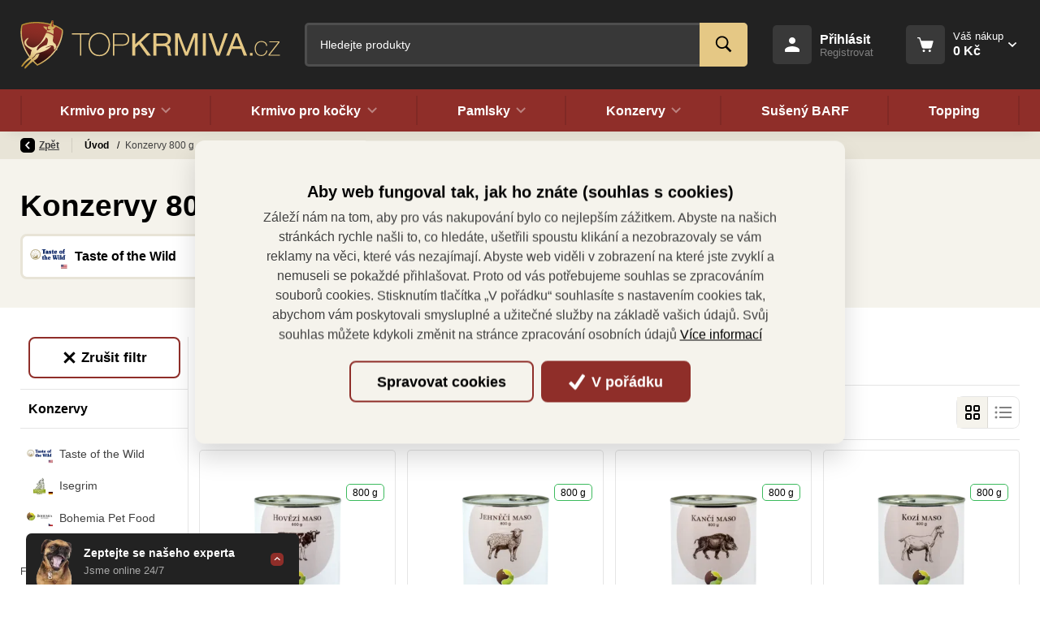

--- FILE ---
content_type: text/html; charset=utf-8
request_url: https://www.topkrmiva.cz/cs/konzervy?f.velikost-baleni=27
body_size: 358660
content:



<!DOCTYPE html>

<html lang="cs" class="html-eshop">
<head>
    <meta charset="utf-8">
    <!-- non responsive web -->
    

    <!-- responsive web -->
    <meta name="viewport" content="width=device-width, initial-scale=1">


            <meta name="description" content="Šťavnatá konzervovaná krmiva pro psy od světových i českých výrobců. Vysoký obsah masa jako kvalitní zdroj bílkovin a skvělé chuti je základem každé konzervy.">

    <title>
        Konzervy pro psy | Objevte vysoce kvalitní konzervy pro psy.  800 g - 
topkrmiva.cz

    </title>

    <link rel="icon" type="image/png" sizes="32x32" href="/Themes/Default/Images/favicon/favicon-32x32.png">
    <link rel="icon" type="image/png" sizes="16x16" href="/Themes/Default/Images/favicon/favicon-16x16.png">
    <link rel="manifest" href="/Themes/Default/Images/favicon/site.webmanifest">
    <meta name="msapplication-TileColor" content="#00aba9">
    <meta name="theme-color" content="#ffffff">
    <link rel="apple-touch-icon" sizes="57x57" href="/Themes/Default/Images/favicon//apple-icon-57x57.png">
    <link rel="apple-touch-icon" sizes="60x60" href="/Themes/Default/Images/favicon//apple-icon-60x60.png">
    <link rel="apple-touch-icon" sizes="72x72" href="/Themes/Default/Images/favicon//apple-icon-72x72.png">
    <link rel="apple-touch-icon" sizes="76x76" href="/Themes/Default/Images/favicon//apple-icon-76x76.png">
    <link rel="apple-touch-icon" sizes="114x114" href="/Themes/Default/Images/favicon//apple-icon-114x114.png">
    <link rel="apple-touch-icon" sizes="120x120" href="/Themes/Default/Images/favicon//apple-icon-120x120.png">
    <link rel="apple-touch-icon" sizes="144x144" href="/Themes/Default/Images/favicon//apple-icon-144x144.png">
    <link rel="apple-touch-icon" sizes="152x152" href="/Themes/Default/Images/favicon//apple-icon-152x152.png">
    <link rel="apple-touch-icon" sizes="180x180" href="/Themes/Default/Images/favicon//apple-icon-180x180.png">


    
    <link rel="preload" href="/Themes/Default/Fonts/poppins-regular-webfont.woff2" as="font" type="font/woff2" crossorigin>
    <link rel="preload" href="/Themes/Default/Fonts/poppins-medium-webfont.woff2" as="font" type="font/woff2" crossorigin>
    <link rel="preload" href="/Themes/Default/Fonts/poppins-semibold-webfont.woff2" as="font" type="font/woff2" crossorigin>
    <link rel="preload" href="/Themes/Default/Fonts/poppins-bold-webfont.woff2" as="font" type="font/woff2" crossorigin>
    <link rel="preload" href="https://topkrmiva.blob.core.windows.net/cms/Blocks/102/cMAQ64/logo-topkrmiva.svg
" as="image" type="image/svg">
    <link rel="preload" href="/Modules/Assets/Icons/Flags/cs.png" as="image" type="image">


        <meta name="robots" content="index,follow" />

        <link rel="canonical" href="/cs/konzervy">


    
    

    
    <link href="/assets/dist/assets/ViteBootstrap.css?v=5250210943407387904" rel="stylesheet"></link>
    <link href="/assets/dist/assets/ViteBootstrapMultiselect.css?v=5250210943407387904" rel="stylesheet"></link>
    <link href="/assets/dist/assets/ViteMagnificPopup.css?v=5250210943407387904" rel="stylesheet"></link>
    <link href="/assets/dist/assets/ViteFrontendLayoutEshopBase.css?v=5250537612307387904" rel="stylesheet"></link>

    

    
    <link href="/assets/dist/assets/ViteOwlCarousel.css?v=5250210943407387904" rel="stylesheet"></link>
    <link href="/assets/dist/assets/ViteDateRangePicker.css?v=5250210943407387904" rel="stylesheet"></link>
    <link href="/assets/dist/assets/ViteBootstrapDatePicker.css?v=5250210943407387904" rel="stylesheet"></link>
    <link href="/assets/dist/assets/ViteFrontendLayoutEshop.css?v=5250235784627387904" rel="stylesheet"></link>

    
    <link href="/assets/dist/assets/ViteNoUiSlider.css?v=5250210943407387904" rel="stylesheet"></link>
    <link href="/assets/dist/assets/VitePagination.css?v=5250210943407387904" rel="stylesheet"></link>
    <link href="/assets/dist/assets/ViteCustomTabs.css?v=5250235784627387904" rel="stylesheet"></link>
    <link href="/assets/dist/assets/ViteProductCategory.css?v=5250210943407387904" rel="stylesheet"></link>



    
    
    

        <meta property="og:title" content="Konzervy pro psy | Objevte vysoce kvalitní konzervy pro psy.  800 g" />
    <meta property="og:image" content="https://topkrmiva.blob.core.windows.net/imagehandler/topkrmiva.blob.core.windows.net/cms/ContentItems/183_konzervy/TMFVqz/m_max__w_1440__o/bingo3.jpeg" />
    <meta property="og:type" content="article" />
    <meta property="og:url" content="https://www.topkrmiva.cz/cs/konzervy?f.velikost-baleni=27" />

            <meta property="og:description" content="Šťavnatě neodolatelné doplnění jídelníčku!" />
        <meta property="og:image:width" content="1440" />


    


<script>
    window.dataLayer = window.dataLayer || [];
    dataLayer.push({"customer_type":"Guest","currency":"CZK","user_receive_newsletter":false});



    function gtag() { dataLayer.push(arguments); }
</script>

    <script>
        gtag('consent', 'default', {
            'personalization_storage': 'denied',
            'analytics_storage': 'denied',
            'ad_storage': 'denied',
            'ad_user_data': 'denied',
            'ad_personalization': 'denied',
        });
    </script>
    <!-- Google Tag Manager -->
    <script>
        (function (w, d, s, l, i) {
            w[l] = w[l] || []; w[l].push({
                'gtm.start':
                    new Date().getTime(), event: 'gtm.js'
            }); var f = d.getElementsByTagName(s)[0],
                j = d.createElement(s), dl = l != 'dataLayer' ? '&l=' + l : ''; j.async = true; j.src =
                    'https://www.googletagmanager.com/gtm.js?id=' + i + dl; f.parentNode.insertBefore(j, f);
        })(window, document, 'script', 'dataLayer', 'GTM-M74X4ZF');
    </script>
    <!-- End Google Tag Manager -->


    
    

</head>

<body class="">
        <!-- Google Tag Manager (noscript) -->
        <noscript>
            <iframe src="https://www.googletagmanager.com/ns.html?id=GTM-M74X4ZF" height="0" width="0" style="display:none;visibility:hidden"></iframe>
        </noscript>
        <!-- End Google Tag Manager (noscript) -->
    

    


<header class="header">
    

    <div class="header__controls-row-wrapper">
        <div class="header__controls-row js-fixed-header">
            <div class="container">
                <div class="row row--tiny-padding align-items-center">
                    <div class="col-auto col-md-auto mr-auto order-first col--p-right-sm-tablet">
                        <a href="/" class="header__logo-wrapper">
                            


<picture><source sizes="(min-width: 1280px) 230px, (min-width: 1020px) 200px, (min-width: 440px) 150px, 120px" srcset="https://topkrmiva.blob.core.windows.net/cms/Blocks/102/cMAQ64/logo-topkrmiva.svg 120w, https://topkrmiva.blob.core.windows.net/cms/Blocks/102/cMAQ64/logo-topkrmiva.svg 156w, https://topkrmiva.blob.core.windows.net/cms/Blocks/102/cMAQ64/logo-topkrmiva.svg 192w, https://topkrmiva.blob.core.windows.net/cms/Blocks/102/cMAQ64/logo-topkrmiva.svg 230w" type="image/webp"></source><source sizes="(min-width: 1280px) 230px, (min-width: 1020px) 200px, (min-width: 440px) 150px, 120px" srcset="https://topkrmiva.blob.core.windows.net/cms/Blocks/102/cMAQ64/logo-topkrmiva.svg 120w, https://topkrmiva.blob.core.windows.net/cms/Blocks/102/cMAQ64/logo-topkrmiva.svg 156w, https://topkrmiva.blob.core.windows.net/cms/Blocks/102/cMAQ64/logo-topkrmiva.svg 192w, https://topkrmiva.blob.core.windows.net/cms/Blocks/102/cMAQ64/logo-topkrmiva.svg 230w"></source><img alt="" class="header__logo" src="https://topkrmiva.blob.core.windows.net/cms/Blocks/102/cMAQ64/logo-topkrmiva.svg" title=""></img></picture>



                            
                        </a>
                    </div>
                    <div class="col-auto col-lg col--p-right-sm-tablet col--p-left-sm-tablet">
                        
                        

                        <div class="navbar-expand-lg search-collapsible">
                            <button class="navbar-toggler collapsed" id="search-collapsible-button" type="button" data-toggle="collapse" data-target="#navbarToggleSearch" aria-controls="navbarToggleExternalContent" aria-expanded="false" aria-label="Toggle navigation">
                                <svg class="icon" xmlns="http://www.w3.org/2000/svg" x="0px" y="0px" width="50" height="50" viewBox="0 0 50 50">
                                    <path d="M 21 3 C 11.601563 3 4 10.601563 4 20 C 4 29.398438 11.601563 37 21 37 C 24.355469 37 27.460938 36.015625 30.09375 34.34375 L 42.375 46.625 L 46.625 42.375 L 34.5 30.28125 C 36.679688 27.421875 38 23.878906 38 20 C 38 10.601563 30.398438 3 21 3 Z M 21 7 C 28.199219 7 34 12.800781 34 20 C 34 27.199219 28.199219 33 21 33 C 13.800781 33 8 27.199219 8 20 C 8 12.800781 13.800781 7 21 7 Z"></path>
                                </svg>
                            </button>

                            <div class="collapse navbar-collapse no-transition" id="navbarToggleSearch">
                                <div class="search-wrapper">
<form action="/cs/Search" method="get">                                        <div class="input-group">
                                            <input type="text" class="form-control animated-placeholder js-autocomplete" name="q" id="js-header-eshop-search-box" aria-label="Fulltextový vyhledávač" aria-describedby="Fulltextový vyhledávač">
                                            <div class="input-group-append">
                                                <button class="btn btn-primary" type="submit" id="main-search" title="Hledat">
                                                    <svg class="icon" xmlns="http://www.w3.org/2000/svg" x="0px" y="0px" width="50" height="50" viewBox="0 0 50 50">
                                                        <path d="M 21 3 C 11.601563 3 4 10.601563 4 20 C 4 29.398438 11.601563 37 21 37 C 24.355469 37 27.460938 36.015625 30.09375 34.34375 L 42.375 46.625 L 46.625 42.375 L 34.5 30.28125 C 36.679688 27.421875 38 23.878906 38 20 C 38 10.601563 30.398438 3 21 3 Z M 21 7 C 28.199219 7 34 12.800781 34 20 C 34 27.199219 28.199219 33 21 33 C 13.800781 33 8 27.199219 8 20 C 8 12.800781 13.800781 7 21 7 Z"></path>
                                                    </svg>
                                                </button>
                                            </div>
                                        </div>
</form>                                </div>
                            </div>
                        </div>
                        
                    </div>

                    

                    <div class="col-auto p-lg-0 d-none d-lg-block">
                        <div class="header-login-wrapper">
                            
    <a class="btn-login" href="#" data-toggle="modal" data-target=".js-login-register-modal">
        <div class="btn-login__icon">
            <svg class="icon" width="18" height="18" viewBox="0 0 18 18" fill="none" xmlns="http://www.w3.org/2000/svg">
                <path d="M9 0C7.93913 0 6.92172 0.421427 6.17157 1.17157C5.42143 1.92172 5 2.93913 5 4C5 5.06087 5.42143 6.07828 6.17157 6.82843C6.92172 7.57857 7.93913 8 9 8C10.0609 8 11.0783 7.57857 11.8284 6.82843C12.5786 6.07828 13 5.06087 13 4C13 2.93913 12.5786 1.92172 11.8284 1.17157C11.0783 0.421427 10.0609 0 9 0ZM9 11C5.996 11 0 12.508 0 15.5V17C0 17.552 0.448 18 1 18H17C17.552 18 18 17.552 18 17V15.5C18 12.508 12.004 11 9 11Z" />
            </svg>
        </div>
        <div class="btn-login__body">
            <div class="btn-login__title">
                Přihlásit
            </div>
            <div class="btn-login__subtitle">
                Registrovat
            </div>
        </div>
    </a>

                        </div>
                    </div>

                    <div class="col-auto pl-lg-0">
                        <div class="header-basket-wrapper" id="js-dropdown-basket">
                            


<div class="dropdown dropdown--align-right dropdown-disabled" id="js-full-basket">
    <a href="/cs/Basket" class="btn dropdown-toggle btn-basket" type="button" id="eshop-dropdown" data-hover="dropdown" aria-expanded="false">
        <div class="btn-basket__icon">
            <svg class="icon" width="22" height="20" viewBox="0 0 22 20" fill="none" xmlns="http://www.w3.org/2000/svg">
                <path d="M0.811394 0.000141041C0.705384 -0.0013582 0.600134 0.0182268 0.50176 0.0577578C0.403385 0.0972888 0.313848 0.155977 0.238352 0.230413C0.162857 0.304849 0.102908 0.393547 0.0619895 0.491352C0.0210714 0.589158 0 0.694121 0 0.800141C0 0.906161 0.0210714 1.01112 0.0619895 1.10893C0.102908 1.20674 0.162857 1.29543 0.238352 1.36987C0.313848 1.4443 0.403385 1.50299 0.50176 1.54252C0.600134 1.58206 0.705384 1.60164 0.811394 1.60014H2.31452C2.49524 1.60014 2.64604 1.71331 2.69733 1.88764L6.10671 13.4783C6.40593 14.4956 7.34692 15.2001 8.40827 15.2001H17.1895C18.2682 15.2001 19.2207 14.4711 19.5051 13.4314L21.5833 5.81108C21.6157 5.69237 21.6203 5.56778 21.5967 5.447C21.5732 5.32621 21.5221 5.2125 21.4474 5.11469C21.3727 5.01688 21.2765 4.93761 21.1662 4.88306C21.0559 4.8285 20.9345 4.80013 20.8114 4.80014H5.22233L4.23327 1.43608C4.23275 1.43608 4.23223 1.43608 4.23171 1.43608C3.98219 0.588008 3.1978 0.000141041 2.31452 0.000141041H0.811394ZM8.81139 16.8001C8.38705 16.8001 7.98008 16.9687 7.68002 17.2688C7.37996 17.5688 7.21139 17.9758 7.21139 18.4001C7.21139 18.8245 7.37996 19.2315 7.68002 19.5315C7.98008 19.8316 8.38705 20.0001 8.81139 20.0001C9.23574 20.0001 9.64271 19.8316 9.94276 19.5315C10.2428 19.2315 10.4114 18.8245 10.4114 18.4001C10.4114 17.9758 10.2428 17.5688 9.94276 17.2688C9.64271 16.9687 9.23574 16.8001 8.81139 16.8001ZM16.8114 16.8001C16.387 16.8001 15.9801 16.9687 15.68 17.2688C15.38 17.5688 15.2114 17.9758 15.2114 18.4001C15.2114 18.8245 15.38 19.2315 15.68 19.5315C15.9801 19.8316 16.387 20.0001 16.8114 20.0001C17.2357 20.0001 17.6427 19.8316 17.9428 19.5315C18.2428 19.2315 18.4114 18.8245 18.4114 18.4001C18.4114 17.9758 18.2428 17.5688 17.9428 17.2688C17.6427 16.9687 17.2357 16.8001 16.8114 16.8001Z" />
            </svg>
        </div>
        <div class="btn-basket__body">
            <div class="btn-basket__title">
                Váš nákup
            </div>
            <div class="btn-basket__price">
                0 Kč
            </div>
        </div>
    </a>
    <div class="dropdown-menu dropdown-basket hidden-xs" role="menu" aria-labelledby="eshop-dropdown">
        <div class="dropdown-basket__body">
        </div>

        <div class="dropdown-basket__footer">
            <a href="/cs/Basket" class="btn btn-primary btn-sm">Přejít k objednávce</a>
        </div>
    </div>
</div>

                        </div>
                    </div>

                    <div class="col-auto col-md-auto d-lg-none">
                        <button class="navbar-toggler navbar-toggler--open-menu collapsed js-navbar-toggler-main-menu" type="button" data-toggle="collapse" data-target="#navbarSupportedContent" aria-controls="navbarSupportedContent" aria-expanded="false" aria-label="Toggle navigation">
                            <svg class="icon icon--open" xmlns="http://www.w3.org/2000/svg" x="0px" y="0px"
                                 width="50" height="50"
                                 viewBox="0 0 50 50">
                                <path d="M 0 7.5 L 0 12.5 L 50 12.5 L 50 7.5 Z M 0 22.5 L 0 27.5 L 50 27.5 L 50 22.5 Z M 0 37.5 L 0 42.5 L 50 42.5 L 50 37.5 Z"></path>
                            </svg>
                            <svg class="icon icon--close" xmlns="http://www.w3.org/2000/svg" x="0px" y="0px"
                                 width="50" height="50"
                                 viewBox="0 0 50 50">
                                <path d="M 9.15625 6.3125 L 6.3125 9.15625 L 22.15625 25 L 6.21875 40.96875 L 9.03125 43.78125 L 25 27.84375 L 40.9375 43.78125 L 43.78125 40.9375 L 27.84375 25 L 43.6875 9.15625 L 40.84375 6.3125 L 25 22.15625 Z"></path>
                            </svg>
                        </button>
                    </div>
                </div>
            </div>
        </div>
    </div>

    <div class="header__category-menu-row">
        <div class="container">
            <div class="row">
                <div class="col-12">
                    <nav class="navbar navbar-expand-lg">
                        <div class="collapse navbar-collapse no-transition" id="navbarSupportedContent">
                            <div class="header__controls-row--mobile">
                                

                                <div class="header-login-wrapper--mobile">
                                    
    <a class="btn-login" href="#" data-toggle="modal" data-target=".js-login-register-modal">
        <div class="btn-login__icon">
            <svg class="icon" width="18" height="18" viewBox="0 0 18 18" fill="none" xmlns="http://www.w3.org/2000/svg">
                <path d="M9 0C7.93913 0 6.92172 0.421427 6.17157 1.17157C5.42143 1.92172 5 2.93913 5 4C5 5.06087 5.42143 6.07828 6.17157 6.82843C6.92172 7.57857 7.93913 8 9 8C10.0609 8 11.0783 7.57857 11.8284 6.82843C12.5786 6.07828 13 5.06087 13 4C13 2.93913 12.5786 1.92172 11.8284 1.17157C11.0783 0.421427 10.0609 0 9 0ZM9 11C5.996 11 0 12.508 0 15.5V17C0 17.552 0.448 18 1 18H17C17.552 18 18 17.552 18 17V15.5C18 12.508 12.004 11 9 11Z" />
            </svg>
        </div>
        <div class="btn-login__body">
            <div class="btn-login__title">
                Přihlásit
            </div>
            <div class="btn-login__subtitle">
                Registrovat
            </div>
        </div>
    </a>

                                </div>
                            </div>
                            <div class="header__category-menu">
                                

    <ul class="navbar-nav justify-content-between">
            <li class="nav-item nav-item--wide-dropdown           dropdown js-dropdown--open-on-hover
">
                <a href="/cs/krmivo-pro-psy" class="nav-link          dropdown-toggle
"
                   id="nav-link-147"   role="button" aria-haspopup="true" aria-expanded="false"  >
                    Krmivo pro psy

                    <div class="nav-link__commas-wrapper">
                        <div class="nav-link__commas"></div>
                    </div>
                </a>

                    <div class="dropdown-menu dropdown-menu--wide" aria-labelledby="nav-link-147">
                        <div class="dropdown-menu-main">
                            <div class="dropdown-menu-main__content">
                                <div class="form-row">
                                    <div class="col-12">
                                        <a class="btn btn-link btn-link--arrow category-link" href="/cs/krmivo-pro-psy">Vše z kategorie</a>
                                    </div>

                                        <div class="col-12 col-xs-6 col-lg-3 d-flex">
                                            <div class="subcategory">
                                                <a class="subcategory__header" href="/cs/krmivo-pro-psy/taste-of-the-wild">
                                                    <div class="subcategory__image-wrapper">
                                                        <div class="subcategory__image">
                                                            <picture><source data-srcset="https://topkrmiva.blob.core.windows.net/imagehandler/topkrmiva.blob.core.windows.net/cms/Media/Pohoda/Images/7OzWfeHy/m_max__w_100__h_75__f_webp__o/tow.webp 100w, https://topkrmiva.blob.core.windows.net/imagehandler/topkrmiva.blob.core.windows.net/cms/Media/Pohoda/Images/7OzWfeHy/m_max__w_122__h_91__f_webp__o/tow.webp 122w, https://topkrmiva.blob.core.windows.net/imagehandler/topkrmiva.blob.core.windows.net/cms/Media/Pohoda/Images/7OzWfeHy/m_max__w_144__h_108__f_webp__o/tow.webp 144w, https://topkrmiva.blob.core.windows.net/imagehandler/topkrmiva.blob.core.windows.net/cms/Media/Pohoda/Images/7OzWfeHy/m_max__w_168__h_126__f_webp__o/tow.webp 168w" sizes="(min-width: 1020px) 168px, 100px" type="image/webp"></source><source data-srcset="https://topkrmiva.blob.core.windows.net/imagehandler/topkrmiva.blob.core.windows.net/cms/Media/Pohoda/Images/7OzWfeHy/m_max__w_100__h_75__o/tow.jpeg 100w, https://topkrmiva.blob.core.windows.net/imagehandler/topkrmiva.blob.core.windows.net/cms/Media/Pohoda/Images/7OzWfeHy/m_max__w_122__h_91__o/tow.jpeg 122w, https://topkrmiva.blob.core.windows.net/imagehandler/topkrmiva.blob.core.windows.net/cms/Media/Pohoda/Images/7OzWfeHy/m_max__w_144__h_108__o/tow.jpeg 144w, https://topkrmiva.blob.core.windows.net/imagehandler/topkrmiva.blob.core.windows.net/cms/Media/Pohoda/Images/7OzWfeHy/m_max__w_168__h_126__o/tow.jpeg 168w" sizes="(min-width: 1020px) 168px, 100px"></source><img alt="" class=" lazy-loading-img" data-src="https://topkrmiva.blob.core.windows.net/imagehandler/topkrmiva.blob.core.windows.net/cms/Media/Pohoda/Images/7OzWfeHy/m_max__w_168__h_126__o/tow.jpeg" title=""></img></picture>
                                                        </div>
                                                    </div>
                                                    <div class="subcategory__title">
                                                        Taste of the Wild
                                                    </div>
                                                </a>
                                            </div>
                                        </div>
                                        <div class="col-12 col-xs-6 col-lg-3 d-flex">
                                            <div class="subcategory">
                                                <a class="subcategory__header" href="/cs/krmivo-pro-psy/essential-foods">
                                                    <div class="subcategory__image-wrapper">
                                                        <div class="subcategory__image">
                                                            <picture><source data-srcset="https://topkrmiva.blob.core.windows.net/imagehandler/topkrmiva.blob.core.windows.net/cms/Media/Pohoda/Images/o1hPTNeq/m_max__w_100__h_75__f_webp__o/essential.webp 100w, https://topkrmiva.blob.core.windows.net/imagehandler/topkrmiva.blob.core.windows.net/cms/Media/Pohoda/Images/o1hPTNeq/m_max__w_122__h_91__f_webp__o/essential.webp 122w, https://topkrmiva.blob.core.windows.net/imagehandler/topkrmiva.blob.core.windows.net/cms/Media/Pohoda/Images/o1hPTNeq/m_max__w_144__h_108__f_webp__o/essential.webp 144w, https://topkrmiva.blob.core.windows.net/imagehandler/topkrmiva.blob.core.windows.net/cms/Media/Pohoda/Images/o1hPTNeq/m_max__w_168__h_126__f_webp__o/essential.webp 168w" sizes="(min-width: 1020px) 168px, 100px" type="image/webp"></source><source data-srcset="https://topkrmiva.blob.core.windows.net/imagehandler/topkrmiva.blob.core.windows.net/cms/Media/Pohoda/Images/o1hPTNeq/m_max__w_100__h_75__o/essential.jpeg 100w, https://topkrmiva.blob.core.windows.net/imagehandler/topkrmiva.blob.core.windows.net/cms/Media/Pohoda/Images/o1hPTNeq/m_max__w_122__h_91__o/essential.jpeg 122w, https://topkrmiva.blob.core.windows.net/imagehandler/topkrmiva.blob.core.windows.net/cms/Media/Pohoda/Images/o1hPTNeq/m_max__w_144__h_108__o/essential.jpeg 144w, https://topkrmiva.blob.core.windows.net/imagehandler/topkrmiva.blob.core.windows.net/cms/Media/Pohoda/Images/o1hPTNeq/m_max__w_168__h_126__o/essential.jpeg 168w" sizes="(min-width: 1020px) 168px, 100px"></source><img alt="" class=" lazy-loading-img" data-src="https://topkrmiva.blob.core.windows.net/imagehandler/topkrmiva.blob.core.windows.net/cms/Media/Pohoda/Images/o1hPTNeq/m_max__w_168__h_126__o/essential.jpeg" title=""></img></picture>
                                                        </div>
                                                    </div>
                                                    <div class="subcategory__title">
                                                        Essential Foods
                                                    </div>
                                                </a>
                                            </div>
                                        </div>
                                        <div class="col-12 col-xs-6 col-lg-3 d-flex">
                                            <div class="subcategory">
                                                <a class="subcategory__header" href="/cs/krmivo-pro-psy/primordial">
                                                    <div class="subcategory__image-wrapper">
                                                        <div class="subcategory__image">
                                                            <picture><source data-srcset="https://topkrmiva.blob.core.windows.net/imagehandler/topkrmiva.blob.core.windows.net/cms/Media/Pohoda/Images/pB4W6fPm/m_max__w_100__h_75__f_webp__o/primordial.webp 100w, https://topkrmiva.blob.core.windows.net/imagehandler/topkrmiva.blob.core.windows.net/cms/Media/Pohoda/Images/pB4W6fPm/m_max__w_122__h_91__f_webp__o/primordial.webp 122w, https://topkrmiva.blob.core.windows.net/imagehandler/topkrmiva.blob.core.windows.net/cms/Media/Pohoda/Images/pB4W6fPm/m_max__w_144__h_108__f_webp__o/primordial.webp 144w, https://topkrmiva.blob.core.windows.net/imagehandler/topkrmiva.blob.core.windows.net/cms/Media/Pohoda/Images/pB4W6fPm/m_max__w_168__h_126__f_webp__o/primordial.webp 168w" sizes="(min-width: 1020px) 168px, 100px" type="image/webp"></source><source data-srcset="https://topkrmiva.blob.core.windows.net/imagehandler/topkrmiva.blob.core.windows.net/cms/Media/Pohoda/Images/pB4W6fPm/m_max__w_100__h_75__o/primordial.jpeg 100w, https://topkrmiva.blob.core.windows.net/imagehandler/topkrmiva.blob.core.windows.net/cms/Media/Pohoda/Images/pB4W6fPm/m_max__w_122__h_91__o/primordial.jpeg 122w, https://topkrmiva.blob.core.windows.net/imagehandler/topkrmiva.blob.core.windows.net/cms/Media/Pohoda/Images/pB4W6fPm/m_max__w_144__h_108__o/primordial.jpeg 144w, https://topkrmiva.blob.core.windows.net/imagehandler/topkrmiva.blob.core.windows.net/cms/Media/Pohoda/Images/pB4W6fPm/m_max__w_168__h_126__o/primordial.jpeg 168w" sizes="(min-width: 1020px) 168px, 100px"></source><img alt="" class=" lazy-loading-img" data-src="https://topkrmiva.blob.core.windows.net/imagehandler/topkrmiva.blob.core.windows.net/cms/Media/Pohoda/Images/pB4W6fPm/m_max__w_168__h_126__o/primordial.jpeg" title=""></img></picture>
                                                        </div>
                                                    </div>
                                                    <div class="subcategory__title">
                                                        Primordial
                                                    </div>
                                                </a>
                                            </div>
                                        </div>
                                        <div class="col-12 col-xs-6 col-lg-3 d-flex">
                                            <div class="subcategory">
                                                <a class="subcategory__header" href="/cs/krmivo-pro-psy/bohemia-pet-food">
                                                    <div class="subcategory__image-wrapper">
                                                        <div class="subcategory__image">
                                                            <picture><source data-srcset="https://topkrmiva.blob.core.windows.net/imagehandler/topkrmiva.blob.core.windows.net/cms/Media/Pohoda/Images/kghMfzEZ/m_max__w_100__h_75__f_webp__o/bohemia.webp 100w, https://topkrmiva.blob.core.windows.net/imagehandler/topkrmiva.blob.core.windows.net/cms/Media/Pohoda/Images/kghMfzEZ/m_max__w_122__h_91__f_webp__o/bohemia.webp 122w, https://topkrmiva.blob.core.windows.net/imagehandler/topkrmiva.blob.core.windows.net/cms/Media/Pohoda/Images/kghMfzEZ/m_max__w_144__h_108__f_webp__o/bohemia.webp 144w, https://topkrmiva.blob.core.windows.net/imagehandler/topkrmiva.blob.core.windows.net/cms/Media/Pohoda/Images/kghMfzEZ/m_max__w_168__h_126__f_webp__o/bohemia.webp 168w" sizes="(min-width: 1020px) 168px, 100px" type="image/webp"></source><source data-srcset="https://topkrmiva.blob.core.windows.net/imagehandler/topkrmiva.blob.core.windows.net/cms/Media/Pohoda/Images/kghMfzEZ/m_max__w_100__h_75__o/bohemia.jpeg 100w, https://topkrmiva.blob.core.windows.net/imagehandler/topkrmiva.blob.core.windows.net/cms/Media/Pohoda/Images/kghMfzEZ/m_max__w_122__h_91__o/bohemia.jpeg 122w, https://topkrmiva.blob.core.windows.net/imagehandler/topkrmiva.blob.core.windows.net/cms/Media/Pohoda/Images/kghMfzEZ/m_max__w_144__h_108__o/bohemia.jpeg 144w, https://topkrmiva.blob.core.windows.net/imagehandler/topkrmiva.blob.core.windows.net/cms/Media/Pohoda/Images/kghMfzEZ/m_max__w_168__h_126__o/bohemia.jpeg 168w" sizes="(min-width: 1020px) 168px, 100px"></source><img alt="" class=" lazy-loading-img" data-src="https://topkrmiva.blob.core.windows.net/imagehandler/topkrmiva.blob.core.windows.net/cms/Media/Pohoda/Images/kghMfzEZ/m_max__w_168__h_126__o/bohemia.jpeg" title=""></img></picture>
                                                        </div>
                                                    </div>
                                                    <div class="subcategory__title">
                                                        Bohemia Pet Food
                                                    </div>
                                                </a>
                                            </div>
                                        </div>
                                        <div class="col-12 col-xs-6 col-lg-3 d-flex">
                                            <div class="subcategory">
                                                <a class="subcategory__header" href="/cs/krmivo-pro-psy/dibaq-sense">
                                                    <div class="subcategory__image-wrapper">
                                                        <div class="subcategory__image">
                                                            <picture><source data-srcset="https://topkrmiva.blob.core.windows.net/imagehandler/topkrmiva.blob.core.windows.net/cms/Media/Pohoda/Images/f6XbNkt7/m_max__w_100__h_75__f_webp__o/dibaq.webp 100w, https://topkrmiva.blob.core.windows.net/imagehandler/topkrmiva.blob.core.windows.net/cms/Media/Pohoda/Images/f6XbNkt7/m_max__w_122__h_91__f_webp__o/dibaq.webp 122w, https://topkrmiva.blob.core.windows.net/imagehandler/topkrmiva.blob.core.windows.net/cms/Media/Pohoda/Images/f6XbNkt7/m_max__w_144__h_108__f_webp__o/dibaq.webp 144w, https://topkrmiva.blob.core.windows.net/imagehandler/topkrmiva.blob.core.windows.net/cms/Media/Pohoda/Images/f6XbNkt7/m_max__w_168__h_126__f_webp__o/dibaq.webp 168w" sizes="(min-width: 1020px) 168px, 100px" type="image/webp"></source><source data-srcset="https://topkrmiva.blob.core.windows.net/imagehandler/topkrmiva.blob.core.windows.net/cms/Media/Pohoda/Images/f6XbNkt7/m_max__w_100__h_75__o/dibaq.jpeg 100w, https://topkrmiva.blob.core.windows.net/imagehandler/topkrmiva.blob.core.windows.net/cms/Media/Pohoda/Images/f6XbNkt7/m_max__w_122__h_91__o/dibaq.jpeg 122w, https://topkrmiva.blob.core.windows.net/imagehandler/topkrmiva.blob.core.windows.net/cms/Media/Pohoda/Images/f6XbNkt7/m_max__w_144__h_108__o/dibaq.jpeg 144w, https://topkrmiva.blob.core.windows.net/imagehandler/topkrmiva.blob.core.windows.net/cms/Media/Pohoda/Images/f6XbNkt7/m_max__w_168__h_126__o/dibaq.jpeg 168w" sizes="(min-width: 1020px) 168px, 100px"></source><img alt="" class=" lazy-loading-img" data-src="https://topkrmiva.blob.core.windows.net/imagehandler/topkrmiva.blob.core.windows.net/cms/Media/Pohoda/Images/f6XbNkt7/m_max__w_168__h_126__o/dibaq.jpeg" title=""></img></picture>
                                                        </div>
                                                    </div>
                                                    <div class="subcategory__title">
                                                        Dibaq Sense
                                                    </div>
                                                </a>
                                            </div>
                                        </div>
                                        <div class="col-12 col-xs-6 col-lg-3 d-flex">
                                            <div class="subcategory">
                                                <a class="subcategory__header" href="/cs/krmivo-pro-psy/diamond-pet-foods">
                                                    <div class="subcategory__image-wrapper">
                                                        <div class="subcategory__image">
                                                            <picture><source data-srcset="https://topkrmiva.blob.core.windows.net/imagehandler/topkrmiva.blob.core.windows.net/cms/Media/Pohoda/Images/I11MzvCh/m_max__w_100__h_75__f_webp__o/diamond-2.webp 100w, https://topkrmiva.blob.core.windows.net/imagehandler/topkrmiva.blob.core.windows.net/cms/Media/Pohoda/Images/I11MzvCh/m_max__w_122__h_91__f_webp__o/diamond-2.webp 122w, https://topkrmiva.blob.core.windows.net/imagehandler/topkrmiva.blob.core.windows.net/cms/Media/Pohoda/Images/I11MzvCh/m_max__w_144__h_108__f_webp__o/diamond-2.webp 144w, https://topkrmiva.blob.core.windows.net/imagehandler/topkrmiva.blob.core.windows.net/cms/Media/Pohoda/Images/I11MzvCh/m_max__w_168__h_126__f_webp__o/diamond-2.webp 168w" sizes="(min-width: 1020px) 168px, 100px" type="image/webp"></source><source data-srcset="https://topkrmiva.blob.core.windows.net/imagehandler/topkrmiva.blob.core.windows.net/cms/Media/Pohoda/Images/I11MzvCh/m_max__w_100__h_75__o/diamond-2.jpeg 100w, https://topkrmiva.blob.core.windows.net/imagehandler/topkrmiva.blob.core.windows.net/cms/Media/Pohoda/Images/I11MzvCh/m_max__w_122__h_91__o/diamond-2.jpeg 122w, https://topkrmiva.blob.core.windows.net/imagehandler/topkrmiva.blob.core.windows.net/cms/Media/Pohoda/Images/I11MzvCh/m_max__w_144__h_108__o/diamond-2.jpeg 144w, https://topkrmiva.blob.core.windows.net/imagehandler/topkrmiva.blob.core.windows.net/cms/Media/Pohoda/Images/I11MzvCh/m_max__w_168__h_126__o/diamond-2.jpeg 168w" sizes="(min-width: 1020px) 168px, 100px"></source><img alt="" class=" lazy-loading-img" data-src="https://topkrmiva.blob.core.windows.net/imagehandler/topkrmiva.blob.core.windows.net/cms/Media/Pohoda/Images/I11MzvCh/m_max__w_168__h_126__o/diamond-2.jpeg" title=""></img></picture>
                                                        </div>
                                                    </div>
                                                    <div class="subcategory__title">
                                                        Diamond Pet Foods
                                                    </div>
                                                </a>
                                            </div>
                                        </div>
                                        <div class="col-12 col-xs-6 col-lg-3 d-flex">
                                            <div class="subcategory">
                                                <a class="subcategory__header" href="/cs/krmivo-pro-psy/vivere">
                                                    <div class="subcategory__image-wrapper">
                                                        <div class="subcategory__image">
                                                            <picture><source data-srcset="https://topkrmiva.blob.core.windows.net/imagehandler/topkrmiva.blob.core.windows.net/cms/Media/Pohoda/Images/mMOSWTWg/m_max__w_100__h_75__f_webp__o/45.webp 100w, https://topkrmiva.blob.core.windows.net/imagehandler/topkrmiva.blob.core.windows.net/cms/Media/Pohoda/Images/mMOSWTWg/m_max__w_122__h_91__f_webp__o/45.webp 122w, https://topkrmiva.blob.core.windows.net/imagehandler/topkrmiva.blob.core.windows.net/cms/Media/Pohoda/Images/mMOSWTWg/m_max__w_144__h_108__f_webp__o/45.webp 144w, https://topkrmiva.blob.core.windows.net/imagehandler/topkrmiva.blob.core.windows.net/cms/Media/Pohoda/Images/mMOSWTWg/m_max__w_168__h_126__f_webp__o/45.webp 168w" sizes="(min-width: 1020px) 168px, 100px" type="image/webp"></source><source data-srcset="https://topkrmiva.blob.core.windows.net/imagehandler/topkrmiva.blob.core.windows.net/cms/Media/Pohoda/Images/mMOSWTWg/m_max__w_100__h_75__o/45.jpeg 100w, https://topkrmiva.blob.core.windows.net/imagehandler/topkrmiva.blob.core.windows.net/cms/Media/Pohoda/Images/mMOSWTWg/m_max__w_122__h_91__o/45.jpeg 122w, https://topkrmiva.blob.core.windows.net/imagehandler/topkrmiva.blob.core.windows.net/cms/Media/Pohoda/Images/mMOSWTWg/m_max__w_144__h_108__o/45.jpeg 144w, https://topkrmiva.blob.core.windows.net/imagehandler/topkrmiva.blob.core.windows.net/cms/Media/Pohoda/Images/mMOSWTWg/m_max__w_168__h_126__o/45.jpeg 168w" sizes="(min-width: 1020px) 168px, 100px"></source><img alt="" class=" lazy-loading-img" data-src="https://topkrmiva.blob.core.windows.net/imagehandler/topkrmiva.blob.core.windows.net/cms/Media/Pohoda/Images/mMOSWTWg/m_max__w_168__h_126__o/45.jpeg" title=""></img></picture>
                                                        </div>
                                                    </div>
                                                    <div class="subcategory__title">
                                                        Vivere
                                                    </div>
                                                </a>
                                            </div>
                                        </div>
                                        <div class="col-12 col-xs-6 col-lg-3 d-flex">
                                            <div class="subcategory">
                                                <a class="subcategory__header" href="/cs/krmivo-pro-psy/crockex-wellness">
                                                    <div class="subcategory__image-wrapper">
                                                        <div class="subcategory__image">
                                                            <picture><source data-srcset="https://topkrmiva.blob.core.windows.net/imagehandler/topkrmiva.blob.core.windows.net/cms/Media/Pohoda/Images/NkBwF51t/m_max__w_100__h_75__f_webp__o/logo-crockex.webp 100w, https://topkrmiva.blob.core.windows.net/imagehandler/topkrmiva.blob.core.windows.net/cms/Media/Pohoda/Images/NkBwF51t/m_max__w_122__h_91__f_webp__o/logo-crockex.webp 122w, https://topkrmiva.blob.core.windows.net/imagehandler/topkrmiva.blob.core.windows.net/cms/Media/Pohoda/Images/NkBwF51t/m_max__w_144__h_108__f_webp__o/logo-crockex.webp 144w, https://topkrmiva.blob.core.windows.net/imagehandler/topkrmiva.blob.core.windows.net/cms/Media/Pohoda/Images/NkBwF51t/m_max__w_168__h_126__f_webp__o/logo-crockex.webp 168w" sizes="(min-width: 1020px) 168px, 100px" type="image/webp"></source><source data-srcset="https://topkrmiva.blob.core.windows.net/imagehandler/topkrmiva.blob.core.windows.net/cms/Media/Pohoda/Images/NkBwF51t/m_max__w_100__h_75__o/logo-crockex.jpeg 100w, https://topkrmiva.blob.core.windows.net/imagehandler/topkrmiva.blob.core.windows.net/cms/Media/Pohoda/Images/NkBwF51t/m_max__w_122__h_91__o/logo-crockex.jpeg 122w, https://topkrmiva.blob.core.windows.net/imagehandler/topkrmiva.blob.core.windows.net/cms/Media/Pohoda/Images/NkBwF51t/m_max__w_144__h_108__o/logo-crockex.jpeg 144w, https://topkrmiva.blob.core.windows.net/imagehandler/topkrmiva.blob.core.windows.net/cms/Media/Pohoda/Images/NkBwF51t/m_max__w_168__h_126__o/logo-crockex.jpeg 168w" sizes="(min-width: 1020px) 168px, 100px"></source><img alt="" class=" lazy-loading-img" data-src="https://topkrmiva.blob.core.windows.net/imagehandler/topkrmiva.blob.core.windows.net/cms/Media/Pohoda/Images/NkBwF51t/m_max__w_168__h_126__o/logo-crockex.jpeg" title=""></img></picture>
                                                        </div>
                                                    </div>
                                                    <div class="subcategory__title">
                                                        Crockex Wellness
                                                    </div>
                                                </a>
                                            </div>
                                        </div>
                                        <div class="col-12 col-xs-6 col-lg-3 d-flex">
                                            <div class="subcategory">
                                                <a class="subcategory__header" href="/cs/charm-pet-food">
                                                    <div class="subcategory__image-wrapper">
                                                        <div class="subcategory__image">
                                                            <picture><source data-srcset="https://topkrmiva.blob.core.windows.net/imagehandler/topkrmiva.blob.core.windows.net/cms/ContentItems/795_charm-pet-food/aPX5eJ/m_max__w_100__h_75__f_webp__o/charm.webp 100w, https://topkrmiva.blob.core.windows.net/imagehandler/topkrmiva.blob.core.windows.net/cms/ContentItems/795_charm-pet-food/aPX5eJ/m_max__w_122__h_91__f_webp__o/charm.webp 122w, https://topkrmiva.blob.core.windows.net/imagehandler/topkrmiva.blob.core.windows.net/cms/ContentItems/795_charm-pet-food/aPX5eJ/m_max__w_144__h_108__f_webp__o/charm.webp 144w, https://topkrmiva.blob.core.windows.net/imagehandler/topkrmiva.blob.core.windows.net/cms/ContentItems/795_charm-pet-food/aPX5eJ/m_max__w_168__h_126__f_webp__o/charm.webp 168w" sizes="(min-width: 1020px) 168px, 100px" type="image/webp"></source><source data-srcset="https://topkrmiva.blob.core.windows.net/imagehandler/topkrmiva.blob.core.windows.net/cms/ContentItems/795_charm-pet-food/aPX5eJ/m_max__w_100__h_75__o/charm.jpeg 100w, https://topkrmiva.blob.core.windows.net/imagehandler/topkrmiva.blob.core.windows.net/cms/ContentItems/795_charm-pet-food/aPX5eJ/m_max__w_122__h_91__o/charm.jpeg 122w, https://topkrmiva.blob.core.windows.net/imagehandler/topkrmiva.blob.core.windows.net/cms/ContentItems/795_charm-pet-food/aPX5eJ/m_max__w_144__h_108__o/charm.jpeg 144w, https://topkrmiva.blob.core.windows.net/imagehandler/topkrmiva.blob.core.windows.net/cms/ContentItems/795_charm-pet-food/aPX5eJ/m_max__w_168__h_126__o/charm.jpeg 168w" sizes="(min-width: 1020px) 168px, 100px"></source><img alt="" class=" lazy-loading-img" data-src="https://topkrmiva.blob.core.windows.net/imagehandler/topkrmiva.blob.core.windows.net/cms/ContentItems/795_charm-pet-food/aPX5eJ/m_max__w_168__h_126__o/charm.jpeg" title=""></img></picture>
                                                        </div>
                                                    </div>
                                                    <div class="subcategory__title">
                                                        Charm Pet Food
                                                    </div>
                                                </a>
                                            </div>
                                        </div>
                                        <div class="col-12 col-xs-6 col-lg-3 d-flex">
                                            <div class="subcategory">
                                                <a class="subcategory__header" href="/cs/natural">
                                                    <div class="subcategory__image-wrapper">
                                                        <div class="subcategory__image">
                                                            <picture><source data-srcset="https://topkrmiva.blob.core.windows.net/imagehandler/topkrmiva.blob.core.windows.net/cms/ContentItems/819_natural/4WiZyx/m_max__w_100__h_75__f_webp__o/andalusie.webp 100w, https://topkrmiva.blob.core.windows.net/imagehandler/topkrmiva.blob.core.windows.net/cms/ContentItems/819_natural/4WiZyx/m_max__w_122__h_91__f_webp__o/andalusie.webp 122w, https://topkrmiva.blob.core.windows.net/imagehandler/topkrmiva.blob.core.windows.net/cms/ContentItems/819_natural/4WiZyx/m_max__w_144__h_108__f_webp__o/andalusie.webp 144w, https://topkrmiva.blob.core.windows.net/imagehandler/topkrmiva.blob.core.windows.net/cms/ContentItems/819_natural/4WiZyx/m_max__w_168__h_126__f_webp__o/andalusie.webp 168w" sizes="(min-width: 1020px) 168px, 100px" type="image/webp"></source><source data-srcset="https://topkrmiva.blob.core.windows.net/imagehandler/topkrmiva.blob.core.windows.net/cms/ContentItems/819_natural/4WiZyx/m_max__w_100__h_75__o/andalusie.jpeg 100w, https://topkrmiva.blob.core.windows.net/imagehandler/topkrmiva.blob.core.windows.net/cms/ContentItems/819_natural/4WiZyx/m_max__w_122__h_91__o/andalusie.jpeg 122w, https://topkrmiva.blob.core.windows.net/imagehandler/topkrmiva.blob.core.windows.net/cms/ContentItems/819_natural/4WiZyx/m_max__w_144__h_108__o/andalusie.jpeg 144w, https://topkrmiva.blob.core.windows.net/imagehandler/topkrmiva.blob.core.windows.net/cms/ContentItems/819_natural/4WiZyx/m_max__w_168__h_126__o/andalusie.jpeg 168w" sizes="(min-width: 1020px) 168px, 100px"></source><img alt="" class=" lazy-loading-img" data-src="https://topkrmiva.blob.core.windows.net/imagehandler/topkrmiva.blob.core.windows.net/cms/ContentItems/819_natural/4WiZyx/m_max__w_168__h_126__o/andalusie.jpeg" title=""></img></picture>
                                                        </div>
                                                    </div>
                                                    <div class="subcategory__title">
                                                        Natural
                                                    </div>
                                                </a>
                                            </div>
                                        </div>
                                        <div class="col-12 col-xs-6 col-lg-3 d-flex">
                                            <div class="subcategory">
                                                <a class="subcategory__header" href="/cs/krmivo-pro-psy/magnussons-petfood">
                                                    <div class="subcategory__image-wrapper">
                                                        <div class="subcategory__image">
                                                            <picture><source data-srcset="https://topkrmiva.blob.core.windows.net/imagehandler/topkrmiva.blob.core.windows.net/cms/Media/Pohoda/Images/WgQidpDp/m_max__w_100__h_75__f_webp__o/21-black.webp 100w, https://topkrmiva.blob.core.windows.net/imagehandler/topkrmiva.blob.core.windows.net/cms/Media/Pohoda/Images/WgQidpDp/m_max__w_122__h_91__f_webp__o/21-black.webp 122w, https://topkrmiva.blob.core.windows.net/imagehandler/topkrmiva.blob.core.windows.net/cms/Media/Pohoda/Images/WgQidpDp/m_max__w_144__h_108__f_webp__o/21-black.webp 144w, https://topkrmiva.blob.core.windows.net/imagehandler/topkrmiva.blob.core.windows.net/cms/Media/Pohoda/Images/WgQidpDp/m_max__w_168__h_126__f_webp__o/21-black.webp 168w" sizes="(min-width: 1020px) 168px, 100px" type="image/webp"></source><source data-srcset="https://topkrmiva.blob.core.windows.net/imagehandler/topkrmiva.blob.core.windows.net/cms/Media/Pohoda/Images/WgQidpDp/m_max__w_100__h_75__o/21-black.jpeg 100w, https://topkrmiva.blob.core.windows.net/imagehandler/topkrmiva.blob.core.windows.net/cms/Media/Pohoda/Images/WgQidpDp/m_max__w_122__h_91__o/21-black.jpeg 122w, https://topkrmiva.blob.core.windows.net/imagehandler/topkrmiva.blob.core.windows.net/cms/Media/Pohoda/Images/WgQidpDp/m_max__w_144__h_108__o/21-black.jpeg 144w, https://topkrmiva.blob.core.windows.net/imagehandler/topkrmiva.blob.core.windows.net/cms/Media/Pohoda/Images/WgQidpDp/m_max__w_168__h_126__o/21-black.jpeg 168w" sizes="(min-width: 1020px) 168px, 100px"></source><img alt="" class=" lazy-loading-img" data-src="https://topkrmiva.blob.core.windows.net/imagehandler/topkrmiva.blob.core.windows.net/cms/Media/Pohoda/Images/WgQidpDp/m_max__w_168__h_126__o/21-black.jpeg" title=""></img></picture>
                                                        </div>
                                                    </div>
                                                    <div class="subcategory__title">
                                                        Magnussons Petfood
                                                    </div>
                                                </a>
                                            </div>
                                        </div>
                                </div>
                            </div>

                                <div class="dropdown-menu-main__image-container">
                                    <div class="dropdown-menu-main__image-wrapper">
                                        <picture><source data-srcset="https://topkrmiva.blob.core.windows.net/imagehandler/topkrmiva.blob.core.windows.net/cms/ContentItems/147_krmivo-pro-psy/X6EtG6/m_max__w_350__h_400__f_webp__o/bingo1.webp 350w, https://topkrmiva.blob.core.windows.net/imagehandler/topkrmiva.blob.core.windows.net/cms/ContentItems/147_krmivo-pro-psy/X6EtG6/m_max__w_350__h_400__f_webp__o/bingo1.webp 350w" sizes="350px" type="image/webp"></source><source data-srcset="https://topkrmiva.blob.core.windows.net/imagehandler/topkrmiva.blob.core.windows.net/cms/ContentItems/147_krmivo-pro-psy/X6EtG6/m_max__w_350__h_400__o/bingo1.jpeg 350w, https://topkrmiva.blob.core.windows.net/imagehandler/topkrmiva.blob.core.windows.net/cms/ContentItems/147_krmivo-pro-psy/X6EtG6/m_max__w_350__h_400__o/bingo1.jpeg 350w" sizes="350px"></source><img alt="Krmivo pro psy" class="dropdown-menu-main__image lazy-loading-img" data-src="https://topkrmiva.blob.core.windows.net/imagehandler/topkrmiva.blob.core.windows.net/cms/ContentItems/147_krmivo-pro-psy/X6EtG6/m_max__w_350__h_400__o/bingo1.jpeg" title="Krmivo pro psy"></img></picture>
                                    </div>
                                </div>
                        </div>
                    </div>
            </li>
            <li class="nav-item nav-item--wide-dropdown           dropdown js-dropdown--open-on-hover
">
                <a href="/cs/krmivo-pro-kocky" class="nav-link          dropdown-toggle
"
                   id="nav-link-165"   role="button" aria-haspopup="true" aria-expanded="false"  >
                    Krmivo pro kočky

                    <div class="nav-link__commas-wrapper">
                        <div class="nav-link__commas"></div>
                    </div>
                </a>

                    <div class="dropdown-menu dropdown-menu--wide" aria-labelledby="nav-link-165">
                        <div class="dropdown-menu-main">
                            <div class="dropdown-menu-main__content">
                                <div class="form-row">
                                    <div class="col-12">
                                        <a class="btn btn-link btn-link--arrow category-link" href="/cs/krmivo-pro-kocky">Vše z kategorie</a>
                                    </div>

                                        <div class="col-12 col-xs-6 col-lg-3 d-flex">
                                            <div class="subcategory">
                                                <a class="subcategory__header" href="/cs/krmivo-pro-kocky/taste-of-the-wild">
                                                    <div class="subcategory__image-wrapper">
                                                        <div class="subcategory__image">
                                                            <picture><source data-srcset="https://topkrmiva.blob.core.windows.net/imagehandler/topkrmiva.blob.core.windows.net/cms/Media/Pohoda/Images/7OzWfeHy/m_max__w_100__h_75__f_webp__o/tow.webp 100w, https://topkrmiva.blob.core.windows.net/imagehandler/topkrmiva.blob.core.windows.net/cms/Media/Pohoda/Images/7OzWfeHy/m_max__w_122__h_91__f_webp__o/tow.webp 122w, https://topkrmiva.blob.core.windows.net/imagehandler/topkrmiva.blob.core.windows.net/cms/Media/Pohoda/Images/7OzWfeHy/m_max__w_144__h_108__f_webp__o/tow.webp 144w, https://topkrmiva.blob.core.windows.net/imagehandler/topkrmiva.blob.core.windows.net/cms/Media/Pohoda/Images/7OzWfeHy/m_max__w_168__h_126__f_webp__o/tow.webp 168w" sizes="(min-width: 1020px) 168px, 100px" type="image/webp"></source><source data-srcset="https://topkrmiva.blob.core.windows.net/imagehandler/topkrmiva.blob.core.windows.net/cms/Media/Pohoda/Images/7OzWfeHy/m_max__w_100__h_75__o/tow.jpeg 100w, https://topkrmiva.blob.core.windows.net/imagehandler/topkrmiva.blob.core.windows.net/cms/Media/Pohoda/Images/7OzWfeHy/m_max__w_122__h_91__o/tow.jpeg 122w, https://topkrmiva.blob.core.windows.net/imagehandler/topkrmiva.blob.core.windows.net/cms/Media/Pohoda/Images/7OzWfeHy/m_max__w_144__h_108__o/tow.jpeg 144w, https://topkrmiva.blob.core.windows.net/imagehandler/topkrmiva.blob.core.windows.net/cms/Media/Pohoda/Images/7OzWfeHy/m_max__w_168__h_126__o/tow.jpeg 168w" sizes="(min-width: 1020px) 168px, 100px"></source><img alt="" class=" lazy-loading-img" data-src="https://topkrmiva.blob.core.windows.net/imagehandler/topkrmiva.blob.core.windows.net/cms/Media/Pohoda/Images/7OzWfeHy/m_max__w_168__h_126__o/tow.jpeg" title=""></img></picture>
                                                        </div>
                                                    </div>
                                                    <div class="subcategory__title">
                                                        Taste of the Wild
                                                    </div>
                                                </a>
                                            </div>
                                        </div>
                                        <div class="col-12 col-xs-6 col-lg-3 d-flex">
                                            <div class="subcategory">
                                                <a class="subcategory__header" href="/cs/krmivo-pro-kocky/essential-foods">
                                                    <div class="subcategory__image-wrapper">
                                                        <div class="subcategory__image">
                                                            <picture><source data-srcset="https://topkrmiva.blob.core.windows.net/imagehandler/topkrmiva.blob.core.windows.net/cms/Media/Pohoda/Images/o1hPTNeq/m_max__w_100__h_75__f_webp__o/essential.webp 100w, https://topkrmiva.blob.core.windows.net/imagehandler/topkrmiva.blob.core.windows.net/cms/Media/Pohoda/Images/o1hPTNeq/m_max__w_122__h_91__f_webp__o/essential.webp 122w, https://topkrmiva.blob.core.windows.net/imagehandler/topkrmiva.blob.core.windows.net/cms/Media/Pohoda/Images/o1hPTNeq/m_max__w_144__h_108__f_webp__o/essential.webp 144w, https://topkrmiva.blob.core.windows.net/imagehandler/topkrmiva.blob.core.windows.net/cms/Media/Pohoda/Images/o1hPTNeq/m_max__w_168__h_126__f_webp__o/essential.webp 168w" sizes="(min-width: 1020px) 168px, 100px" type="image/webp"></source><source data-srcset="https://topkrmiva.blob.core.windows.net/imagehandler/topkrmiva.blob.core.windows.net/cms/Media/Pohoda/Images/o1hPTNeq/m_max__w_100__h_75__o/essential.jpeg 100w, https://topkrmiva.blob.core.windows.net/imagehandler/topkrmiva.blob.core.windows.net/cms/Media/Pohoda/Images/o1hPTNeq/m_max__w_122__h_91__o/essential.jpeg 122w, https://topkrmiva.blob.core.windows.net/imagehandler/topkrmiva.blob.core.windows.net/cms/Media/Pohoda/Images/o1hPTNeq/m_max__w_144__h_108__o/essential.jpeg 144w, https://topkrmiva.blob.core.windows.net/imagehandler/topkrmiva.blob.core.windows.net/cms/Media/Pohoda/Images/o1hPTNeq/m_max__w_168__h_126__o/essential.jpeg 168w" sizes="(min-width: 1020px) 168px, 100px"></source><img alt="" class=" lazy-loading-img" data-src="https://topkrmiva.blob.core.windows.net/imagehandler/topkrmiva.blob.core.windows.net/cms/Media/Pohoda/Images/o1hPTNeq/m_max__w_168__h_126__o/essential.jpeg" title=""></img></picture>
                                                        </div>
                                                    </div>
                                                    <div class="subcategory__title">
                                                        Essential Foods
                                                    </div>
                                                </a>
                                            </div>
                                        </div>
                                        <div class="col-12 col-xs-6 col-lg-3 d-flex">
                                            <div class="subcategory">
                                                <a class="subcategory__header" href="/cs/krmivo-pro-kocky/primordial">
                                                    <div class="subcategory__image-wrapper">
                                                        <div class="subcategory__image">
                                                            <picture><source data-srcset="https://topkrmiva.blob.core.windows.net/imagehandler/topkrmiva.blob.core.windows.net/cms/Media/Pohoda/Images/pB4W6fPm/m_max__w_100__h_75__f_webp__o/primordial.webp 100w, https://topkrmiva.blob.core.windows.net/imagehandler/topkrmiva.blob.core.windows.net/cms/Media/Pohoda/Images/pB4W6fPm/m_max__w_122__h_91__f_webp__o/primordial.webp 122w, https://topkrmiva.blob.core.windows.net/imagehandler/topkrmiva.blob.core.windows.net/cms/Media/Pohoda/Images/pB4W6fPm/m_max__w_144__h_108__f_webp__o/primordial.webp 144w, https://topkrmiva.blob.core.windows.net/imagehandler/topkrmiva.blob.core.windows.net/cms/Media/Pohoda/Images/pB4W6fPm/m_max__w_168__h_126__f_webp__o/primordial.webp 168w" sizes="(min-width: 1020px) 168px, 100px" type="image/webp"></source><source data-srcset="https://topkrmiva.blob.core.windows.net/imagehandler/topkrmiva.blob.core.windows.net/cms/Media/Pohoda/Images/pB4W6fPm/m_max__w_100__h_75__o/primordial.jpeg 100w, https://topkrmiva.blob.core.windows.net/imagehandler/topkrmiva.blob.core.windows.net/cms/Media/Pohoda/Images/pB4W6fPm/m_max__w_122__h_91__o/primordial.jpeg 122w, https://topkrmiva.blob.core.windows.net/imagehandler/topkrmiva.blob.core.windows.net/cms/Media/Pohoda/Images/pB4W6fPm/m_max__w_144__h_108__o/primordial.jpeg 144w, https://topkrmiva.blob.core.windows.net/imagehandler/topkrmiva.blob.core.windows.net/cms/Media/Pohoda/Images/pB4W6fPm/m_max__w_168__h_126__o/primordial.jpeg 168w" sizes="(min-width: 1020px) 168px, 100px"></source><img alt="" class=" lazy-loading-img" data-src="https://topkrmiva.blob.core.windows.net/imagehandler/topkrmiva.blob.core.windows.net/cms/Media/Pohoda/Images/pB4W6fPm/m_max__w_168__h_126__o/primordial.jpeg" title=""></img></picture>
                                                        </div>
                                                    </div>
                                                    <div class="subcategory__title">
                                                        Primordial
                                                    </div>
                                                </a>
                                            </div>
                                        </div>
                                        <div class="col-12 col-xs-6 col-lg-3 d-flex">
                                            <div class="subcategory">
                                                <a class="subcategory__header" href="/cs/krmivo-pro-kocky/diamond-pet-foods">
                                                    <div class="subcategory__image-wrapper">
                                                        <div class="subcategory__image">
                                                            <picture><source data-srcset="https://topkrmiva.blob.core.windows.net/imagehandler/topkrmiva.blob.core.windows.net/cms/Media/Pohoda/Images/I11MzvCh/m_max__w_100__h_75__f_webp__o/diamond-2.webp 100w, https://topkrmiva.blob.core.windows.net/imagehandler/topkrmiva.blob.core.windows.net/cms/Media/Pohoda/Images/I11MzvCh/m_max__w_122__h_91__f_webp__o/diamond-2.webp 122w, https://topkrmiva.blob.core.windows.net/imagehandler/topkrmiva.blob.core.windows.net/cms/Media/Pohoda/Images/I11MzvCh/m_max__w_144__h_108__f_webp__o/diamond-2.webp 144w, https://topkrmiva.blob.core.windows.net/imagehandler/topkrmiva.blob.core.windows.net/cms/Media/Pohoda/Images/I11MzvCh/m_max__w_168__h_126__f_webp__o/diamond-2.webp 168w" sizes="(min-width: 1020px) 168px, 100px" type="image/webp"></source><source data-srcset="https://topkrmiva.blob.core.windows.net/imagehandler/topkrmiva.blob.core.windows.net/cms/Media/Pohoda/Images/I11MzvCh/m_max__w_100__h_75__o/diamond-2.jpeg 100w, https://topkrmiva.blob.core.windows.net/imagehandler/topkrmiva.blob.core.windows.net/cms/Media/Pohoda/Images/I11MzvCh/m_max__w_122__h_91__o/diamond-2.jpeg 122w, https://topkrmiva.blob.core.windows.net/imagehandler/topkrmiva.blob.core.windows.net/cms/Media/Pohoda/Images/I11MzvCh/m_max__w_144__h_108__o/diamond-2.jpeg 144w, https://topkrmiva.blob.core.windows.net/imagehandler/topkrmiva.blob.core.windows.net/cms/Media/Pohoda/Images/I11MzvCh/m_max__w_168__h_126__o/diamond-2.jpeg 168w" sizes="(min-width: 1020px) 168px, 100px"></source><img alt="" class=" lazy-loading-img" data-src="https://topkrmiva.blob.core.windows.net/imagehandler/topkrmiva.blob.core.windows.net/cms/Media/Pohoda/Images/I11MzvCh/m_max__w_168__h_126__o/diamond-2.jpeg" title=""></img></picture>
                                                        </div>
                                                    </div>
                                                    <div class="subcategory__title">
                                                        Diamond Pet Foods
                                                    </div>
                                                </a>
                                            </div>
                                        </div>
                                        <div class="col-12 col-xs-6 col-lg-3 d-flex">
                                            <div class="subcategory">
                                                <a class="subcategory__header" href="/cs/krmivo-pro-kocky/dibaq-sense">
                                                    <div class="subcategory__image-wrapper">
                                                        <div class="subcategory__image">
                                                            <picture><source data-srcset="https://topkrmiva.blob.core.windows.net/imagehandler/topkrmiva.blob.core.windows.net/cms/Media/Pohoda/Images/f6XbNkt7/m_max__w_100__h_75__f_webp__o/dibaq.webp 100w, https://topkrmiva.blob.core.windows.net/imagehandler/topkrmiva.blob.core.windows.net/cms/Media/Pohoda/Images/f6XbNkt7/m_max__w_122__h_91__f_webp__o/dibaq.webp 122w, https://topkrmiva.blob.core.windows.net/imagehandler/topkrmiva.blob.core.windows.net/cms/Media/Pohoda/Images/f6XbNkt7/m_max__w_144__h_108__f_webp__o/dibaq.webp 144w, https://topkrmiva.blob.core.windows.net/imagehandler/topkrmiva.blob.core.windows.net/cms/Media/Pohoda/Images/f6XbNkt7/m_max__w_168__h_126__f_webp__o/dibaq.webp 168w" sizes="(min-width: 1020px) 168px, 100px" type="image/webp"></source><source data-srcset="https://topkrmiva.blob.core.windows.net/imagehandler/topkrmiva.blob.core.windows.net/cms/Media/Pohoda/Images/f6XbNkt7/m_max__w_100__h_75__o/dibaq.jpeg 100w, https://topkrmiva.blob.core.windows.net/imagehandler/topkrmiva.blob.core.windows.net/cms/Media/Pohoda/Images/f6XbNkt7/m_max__w_122__h_91__o/dibaq.jpeg 122w, https://topkrmiva.blob.core.windows.net/imagehandler/topkrmiva.blob.core.windows.net/cms/Media/Pohoda/Images/f6XbNkt7/m_max__w_144__h_108__o/dibaq.jpeg 144w, https://topkrmiva.blob.core.windows.net/imagehandler/topkrmiva.blob.core.windows.net/cms/Media/Pohoda/Images/f6XbNkt7/m_max__w_168__h_126__o/dibaq.jpeg 168w" sizes="(min-width: 1020px) 168px, 100px"></source><img alt="" class=" lazy-loading-img" data-src="https://topkrmiva.blob.core.windows.net/imagehandler/topkrmiva.blob.core.windows.net/cms/Media/Pohoda/Images/f6XbNkt7/m_max__w_168__h_126__o/dibaq.jpeg" title=""></img></picture>
                                                        </div>
                                                    </div>
                                                    <div class="subcategory__title">
                                                        Dibaq Sense
                                                    </div>
                                                </a>
                                            </div>
                                        </div>
                                        <div class="col-12 col-xs-6 col-lg-3 d-flex">
                                            <div class="subcategory">
                                                <a class="subcategory__header" href="/cs/charm-pet-food-2">
                                                    <div class="subcategory__image-wrapper">
                                                        <div class="subcategory__image">
                                                            <picture><source data-srcset="https://topkrmiva.blob.core.windows.net/imagehandler/topkrmiva.blob.core.windows.net/cms/ContentItems/796_charm-pet-food/tNThbx/m_max__w_100__h_75__f_webp__o/charm.webp 100w, https://topkrmiva.blob.core.windows.net/imagehandler/topkrmiva.blob.core.windows.net/cms/ContentItems/796_charm-pet-food/tNThbx/m_max__w_122__h_91__f_webp__o/charm.webp 122w, https://topkrmiva.blob.core.windows.net/imagehandler/topkrmiva.blob.core.windows.net/cms/ContentItems/796_charm-pet-food/tNThbx/m_max__w_144__h_108__f_webp__o/charm.webp 144w, https://topkrmiva.blob.core.windows.net/imagehandler/topkrmiva.blob.core.windows.net/cms/ContentItems/796_charm-pet-food/tNThbx/m_max__w_168__h_126__f_webp__o/charm.webp 168w" sizes="(min-width: 1020px) 168px, 100px" type="image/webp"></source><source data-srcset="https://topkrmiva.blob.core.windows.net/imagehandler/topkrmiva.blob.core.windows.net/cms/ContentItems/796_charm-pet-food/tNThbx/m_max__w_100__h_75__o/charm.jpeg 100w, https://topkrmiva.blob.core.windows.net/imagehandler/topkrmiva.blob.core.windows.net/cms/ContentItems/796_charm-pet-food/tNThbx/m_max__w_122__h_91__o/charm.jpeg 122w, https://topkrmiva.blob.core.windows.net/imagehandler/topkrmiva.blob.core.windows.net/cms/ContentItems/796_charm-pet-food/tNThbx/m_max__w_144__h_108__o/charm.jpeg 144w, https://topkrmiva.blob.core.windows.net/imagehandler/topkrmiva.blob.core.windows.net/cms/ContentItems/796_charm-pet-food/tNThbx/m_max__w_168__h_126__o/charm.jpeg 168w" sizes="(min-width: 1020px) 168px, 100px"></source><img alt="" class=" lazy-loading-img" data-src="https://topkrmiva.blob.core.windows.net/imagehandler/topkrmiva.blob.core.windows.net/cms/ContentItems/796_charm-pet-food/tNThbx/m_max__w_168__h_126__o/charm.jpeg" title=""></img></picture>
                                                        </div>
                                                    </div>
                                                    <div class="subcategory__title">
                                                        Charm Pet Food
                                                    </div>
                                                </a>
                                            </div>
                                        </div>
                                </div>
                            </div>

                                <div class="dropdown-menu-main__image-container">
                                    <div class="dropdown-menu-main__image-wrapper">
                                        <picture><source data-srcset="https://topkrmiva.blob.core.windows.net/imagehandler/topkrmiva.blob.core.windows.net/cms/ContentItems/165_krmivo-pro-kocky/JzleZV/m_max__w_350__h_400__f_webp__o/bingo4.webp 350w, https://topkrmiva.blob.core.windows.net/imagehandler/topkrmiva.blob.core.windows.net/cms/ContentItems/165_krmivo-pro-kocky/JzleZV/m_max__w_350__h_400__f_webp__o/bingo4.webp 350w" sizes="350px" type="image/webp"></source><source data-srcset="https://topkrmiva.blob.core.windows.net/imagehandler/topkrmiva.blob.core.windows.net/cms/ContentItems/165_krmivo-pro-kocky/JzleZV/m_max__w_350__h_400__o/bingo4.jpeg 350w, https://topkrmiva.blob.core.windows.net/imagehandler/topkrmiva.blob.core.windows.net/cms/ContentItems/165_krmivo-pro-kocky/JzleZV/m_max__w_350__h_400__o/bingo4.jpeg 350w" sizes="350px"></source><img alt="Krmivo pro kočky" class="dropdown-menu-main__image lazy-loading-img" data-src="https://topkrmiva.blob.core.windows.net/imagehandler/topkrmiva.blob.core.windows.net/cms/ContentItems/165_krmivo-pro-kocky/JzleZV/m_max__w_350__h_400__o/bingo4.jpeg" title="Krmivo pro kočky"></img></picture>
                                    </div>
                                </div>
                        </div>
                    </div>
            </li>
            <li class="nav-item nav-item--wide-dropdown           dropdown js-dropdown--open-on-hover
">
                <a href="/cs/pamlsky" class="nav-link          dropdown-toggle
"
                   id="nav-link-175"   role="button" aria-haspopup="true" aria-expanded="false"  >
                    Pamlsky

                    <div class="nav-link__commas-wrapper">
                        <div class="nav-link__commas"></div>
                    </div>
                </a>

                    <div class="dropdown-menu dropdown-menu--wide" aria-labelledby="nav-link-175">
                        <div class="dropdown-menu-main">
                            <div class="dropdown-menu-main__content">
                                <div class="form-row">
                                    <div class="col-12">
                                        <a class="btn btn-link btn-link--arrow category-link" href="/cs/pamlsky">Vše z kategorie</a>
                                    </div>

                                        <div class="col-12 col-xs-6 col-lg-3 d-flex">
                                            <div class="subcategory">
                                                <a class="subcategory__header" href="/cs/pamlsky/bohemia-pet-food">
                                                    <div class="subcategory__image-wrapper">
                                                        <div class="subcategory__image">
                                                            <picture><source data-srcset="https://topkrmiva.blob.core.windows.net/imagehandler/topkrmiva.blob.core.windows.net/cms/Media/Pohoda/Images/kghMfzEZ/m_max__w_100__h_75__f_webp__o/bohemia.webp 100w, https://topkrmiva.blob.core.windows.net/imagehandler/topkrmiva.blob.core.windows.net/cms/Media/Pohoda/Images/kghMfzEZ/m_max__w_122__h_91__f_webp__o/bohemia.webp 122w, https://topkrmiva.blob.core.windows.net/imagehandler/topkrmiva.blob.core.windows.net/cms/Media/Pohoda/Images/kghMfzEZ/m_max__w_144__h_108__f_webp__o/bohemia.webp 144w, https://topkrmiva.blob.core.windows.net/imagehandler/topkrmiva.blob.core.windows.net/cms/Media/Pohoda/Images/kghMfzEZ/m_max__w_168__h_126__f_webp__o/bohemia.webp 168w" sizes="(min-width: 1020px) 168px, 100px" type="image/webp"></source><source data-srcset="https://topkrmiva.blob.core.windows.net/imagehandler/topkrmiva.blob.core.windows.net/cms/Media/Pohoda/Images/kghMfzEZ/m_max__w_100__h_75__o/bohemia.jpeg 100w, https://topkrmiva.blob.core.windows.net/imagehandler/topkrmiva.blob.core.windows.net/cms/Media/Pohoda/Images/kghMfzEZ/m_max__w_122__h_91__o/bohemia.jpeg 122w, https://topkrmiva.blob.core.windows.net/imagehandler/topkrmiva.blob.core.windows.net/cms/Media/Pohoda/Images/kghMfzEZ/m_max__w_144__h_108__o/bohemia.jpeg 144w, https://topkrmiva.blob.core.windows.net/imagehandler/topkrmiva.blob.core.windows.net/cms/Media/Pohoda/Images/kghMfzEZ/m_max__w_168__h_126__o/bohemia.jpeg 168w" sizes="(min-width: 1020px) 168px, 100px"></source><img alt="" class=" lazy-loading-img" data-src="https://topkrmiva.blob.core.windows.net/imagehandler/topkrmiva.blob.core.windows.net/cms/Media/Pohoda/Images/kghMfzEZ/m_max__w_168__h_126__o/bohemia.jpeg" title=""></img></picture>
                                                        </div>
                                                    </div>
                                                    <div class="subcategory__title">
                                                        Bohemia Pet Food
                                                    </div>
                                                </a>
                                            </div>
                                        </div>
                                        <div class="col-12 col-xs-6 col-lg-3 d-flex">
                                            <div class="subcategory">
                                                <a class="subcategory__header" href="/cs/pamlsky/essential-foods">
                                                    <div class="subcategory__image-wrapper">
                                                        <div class="subcategory__image">
                                                            <picture><source data-srcset="https://topkrmiva.blob.core.windows.net/imagehandler/topkrmiva.blob.core.windows.net/cms/Media/Pohoda/Images/o1hPTNeq/m_max__w_100__h_75__f_webp__o/essential.webp 100w, https://topkrmiva.blob.core.windows.net/imagehandler/topkrmiva.blob.core.windows.net/cms/Media/Pohoda/Images/o1hPTNeq/m_max__w_122__h_91__f_webp__o/essential.webp 122w, https://topkrmiva.blob.core.windows.net/imagehandler/topkrmiva.blob.core.windows.net/cms/Media/Pohoda/Images/o1hPTNeq/m_max__w_144__h_108__f_webp__o/essential.webp 144w, https://topkrmiva.blob.core.windows.net/imagehandler/topkrmiva.blob.core.windows.net/cms/Media/Pohoda/Images/o1hPTNeq/m_max__w_168__h_126__f_webp__o/essential.webp 168w" sizes="(min-width: 1020px) 168px, 100px" type="image/webp"></source><source data-srcset="https://topkrmiva.blob.core.windows.net/imagehandler/topkrmiva.blob.core.windows.net/cms/Media/Pohoda/Images/o1hPTNeq/m_max__w_100__h_75__o/essential.jpeg 100w, https://topkrmiva.blob.core.windows.net/imagehandler/topkrmiva.blob.core.windows.net/cms/Media/Pohoda/Images/o1hPTNeq/m_max__w_122__h_91__o/essential.jpeg 122w, https://topkrmiva.blob.core.windows.net/imagehandler/topkrmiva.blob.core.windows.net/cms/Media/Pohoda/Images/o1hPTNeq/m_max__w_144__h_108__o/essential.jpeg 144w, https://topkrmiva.blob.core.windows.net/imagehandler/topkrmiva.blob.core.windows.net/cms/Media/Pohoda/Images/o1hPTNeq/m_max__w_168__h_126__o/essential.jpeg 168w" sizes="(min-width: 1020px) 168px, 100px"></source><img alt="" class=" lazy-loading-img" data-src="https://topkrmiva.blob.core.windows.net/imagehandler/topkrmiva.blob.core.windows.net/cms/Media/Pohoda/Images/o1hPTNeq/m_max__w_168__h_126__o/essential.jpeg" title=""></img></picture>
                                                        </div>
                                                    </div>
                                                    <div class="subcategory__title">
                                                        Essential Foods
                                                    </div>
                                                </a>
                                            </div>
                                        </div>
                                        <div class="col-12 col-xs-6 col-lg-3 d-flex">
                                            <div class="subcategory">
                                                <a class="subcategory__header" href="/cs/pamlsky/mapes">
                                                    <div class="subcategory__image-wrapper">
                                                        <div class="subcategory__image">
                                                            <picture><source data-srcset="https://topkrmiva.blob.core.windows.net/imagehandler/topkrmiva.blob.core.windows.net/cms/Media/Pohoda/Images/eHQcknPU/m_max__w_100__h_75__f_webp__o/mapes.webp 100w, https://topkrmiva.blob.core.windows.net/imagehandler/topkrmiva.blob.core.windows.net/cms/Media/Pohoda/Images/eHQcknPU/m_max__w_122__h_91__f_webp__o/mapes.webp 122w, https://topkrmiva.blob.core.windows.net/imagehandler/topkrmiva.blob.core.windows.net/cms/Media/Pohoda/Images/eHQcknPU/m_max__w_144__h_108__f_webp__o/mapes.webp 144w, https://topkrmiva.blob.core.windows.net/imagehandler/topkrmiva.blob.core.windows.net/cms/Media/Pohoda/Images/eHQcknPU/m_max__w_168__h_126__f_webp__o/mapes.webp 168w" sizes="(min-width: 1020px) 168px, 100px" type="image/webp"></source><source data-srcset="https://topkrmiva.blob.core.windows.net/imagehandler/topkrmiva.blob.core.windows.net/cms/Media/Pohoda/Images/eHQcknPU/m_max__w_100__h_75__o/mapes.jpeg 100w, https://topkrmiva.blob.core.windows.net/imagehandler/topkrmiva.blob.core.windows.net/cms/Media/Pohoda/Images/eHQcknPU/m_max__w_122__h_91__o/mapes.jpeg 122w, https://topkrmiva.blob.core.windows.net/imagehandler/topkrmiva.blob.core.windows.net/cms/Media/Pohoda/Images/eHQcknPU/m_max__w_144__h_108__o/mapes.jpeg 144w, https://topkrmiva.blob.core.windows.net/imagehandler/topkrmiva.blob.core.windows.net/cms/Media/Pohoda/Images/eHQcknPU/m_max__w_168__h_126__o/mapes.jpeg 168w" sizes="(min-width: 1020px) 168px, 100px"></source><img alt="" class=" lazy-loading-img" data-src="https://topkrmiva.blob.core.windows.net/imagehandler/topkrmiva.blob.core.windows.net/cms/Media/Pohoda/Images/eHQcknPU/m_max__w_168__h_126__o/mapes.jpeg" title=""></img></picture>
                                                        </div>
                                                    </div>
                                                    <div class="subcategory__title">
                                                        Mapes
                                                    </div>
                                                </a>
                                            </div>
                                        </div>
                                </div>
                            </div>

                                <div class="dropdown-menu-main__image-container">
                                    <div class="dropdown-menu-main__image-wrapper">
                                        <picture><source data-srcset="https://topkrmiva.blob.core.windows.net/imagehandler/topkrmiva.blob.core.windows.net/cms/ContentItems/175_pamlsky/Y6ZoAK/m_max__w_350__h_400__f_webp__o/bingo2.webp 350w, https://topkrmiva.blob.core.windows.net/imagehandler/topkrmiva.blob.core.windows.net/cms/ContentItems/175_pamlsky/Y6ZoAK/m_max__w_350__h_400__f_webp__o/bingo2.webp 350w" sizes="350px" type="image/webp"></source><source data-srcset="https://topkrmiva.blob.core.windows.net/imagehandler/topkrmiva.blob.core.windows.net/cms/ContentItems/175_pamlsky/Y6ZoAK/m_max__w_350__h_400__o/bingo2.jpeg 350w, https://topkrmiva.blob.core.windows.net/imagehandler/topkrmiva.blob.core.windows.net/cms/ContentItems/175_pamlsky/Y6ZoAK/m_max__w_350__h_400__o/bingo2.jpeg 350w" sizes="350px"></source><img alt="Pamlsky" class="dropdown-menu-main__image lazy-loading-img" data-src="https://topkrmiva.blob.core.windows.net/imagehandler/topkrmiva.blob.core.windows.net/cms/ContentItems/175_pamlsky/Y6ZoAK/m_max__w_350__h_400__o/bingo2.jpeg" title="Pamlsky"></img></picture>
                                    </div>
                                </div>
                        </div>
                    </div>
            </li>
            <li class="nav-item nav-item--wide-dropdown           dropdown js-dropdown--open-on-hover
">
                <a href="/cs/konzervy" class="nav-link          dropdown-toggle
"
                   id="nav-link-183"   role="button" aria-haspopup="true" aria-expanded="false"  >
                    Konzervy

                    <div class="nav-link__commas-wrapper">
                        <div class="nav-link__commas"></div>
                    </div>
                </a>

                    <div class="dropdown-menu dropdown-menu--wide" aria-labelledby="nav-link-183">
                        <div class="dropdown-menu-main">
                            <div class="dropdown-menu-main__content">
                                <div class="form-row">
                                    <div class="col-12">
                                        <a class="btn btn-link btn-link--arrow category-link" href="/cs/konzervy">Vše z kategorie</a>
                                    </div>

                                        <div class="col-12 col-xs-6 col-lg-3 d-flex">
                                            <div class="subcategory">
                                                <a class="subcategory__header" href="/cs/konzervy/taste-of-the-wild">
                                                    <div class="subcategory__image-wrapper">
                                                        <div class="subcategory__image">
                                                            <picture><source data-srcset="https://topkrmiva.blob.core.windows.net/imagehandler/topkrmiva.blob.core.windows.net/cms/Media/Pohoda/Images/7OzWfeHy/m_max__w_100__h_75__f_webp__o/tow.webp 100w, https://topkrmiva.blob.core.windows.net/imagehandler/topkrmiva.blob.core.windows.net/cms/Media/Pohoda/Images/7OzWfeHy/m_max__w_122__h_91__f_webp__o/tow.webp 122w, https://topkrmiva.blob.core.windows.net/imagehandler/topkrmiva.blob.core.windows.net/cms/Media/Pohoda/Images/7OzWfeHy/m_max__w_144__h_108__f_webp__o/tow.webp 144w, https://topkrmiva.blob.core.windows.net/imagehandler/topkrmiva.blob.core.windows.net/cms/Media/Pohoda/Images/7OzWfeHy/m_max__w_168__h_126__f_webp__o/tow.webp 168w" sizes="(min-width: 1020px) 168px, 100px" type="image/webp"></source><source data-srcset="https://topkrmiva.blob.core.windows.net/imagehandler/topkrmiva.blob.core.windows.net/cms/Media/Pohoda/Images/7OzWfeHy/m_max__w_100__h_75__o/tow.jpeg 100w, https://topkrmiva.blob.core.windows.net/imagehandler/topkrmiva.blob.core.windows.net/cms/Media/Pohoda/Images/7OzWfeHy/m_max__w_122__h_91__o/tow.jpeg 122w, https://topkrmiva.blob.core.windows.net/imagehandler/topkrmiva.blob.core.windows.net/cms/Media/Pohoda/Images/7OzWfeHy/m_max__w_144__h_108__o/tow.jpeg 144w, https://topkrmiva.blob.core.windows.net/imagehandler/topkrmiva.blob.core.windows.net/cms/Media/Pohoda/Images/7OzWfeHy/m_max__w_168__h_126__o/tow.jpeg 168w" sizes="(min-width: 1020px) 168px, 100px"></source><img alt="" class=" lazy-loading-img" data-src="https://topkrmiva.blob.core.windows.net/imagehandler/topkrmiva.blob.core.windows.net/cms/Media/Pohoda/Images/7OzWfeHy/m_max__w_168__h_126__o/tow.jpeg" title=""></img></picture>
                                                        </div>
                                                    </div>
                                                    <div class="subcategory__title">
                                                        Taste of the Wild
                                                    </div>
                                                </a>
                                            </div>
                                        </div>
                                        <div class="col-12 col-xs-6 col-lg-3 d-flex">
                                            <div class="subcategory">
                                                <a class="subcategory__header" href="/cs/konzervy/isegrim">
                                                    <div class="subcategory__image-wrapper">
                                                        <div class="subcategory__image">
                                                            <picture><source data-srcset="https://topkrmiva.blob.core.windows.net/imagehandler/topkrmiva.blob.core.windows.net/cms/Media/Pohoda/Images/2hNPZEr7/m_max__w_100__h_75__f_webp__o/isegrim.webp 100w, https://topkrmiva.blob.core.windows.net/imagehandler/topkrmiva.blob.core.windows.net/cms/Media/Pohoda/Images/2hNPZEr7/m_max__w_122__h_91__f_webp__o/isegrim.webp 122w, https://topkrmiva.blob.core.windows.net/imagehandler/topkrmiva.blob.core.windows.net/cms/Media/Pohoda/Images/2hNPZEr7/m_max__w_144__h_108__f_webp__o/isegrim.webp 144w, https://topkrmiva.blob.core.windows.net/imagehandler/topkrmiva.blob.core.windows.net/cms/Media/Pohoda/Images/2hNPZEr7/m_max__w_168__h_126__f_webp__o/isegrim.webp 168w" sizes="(min-width: 1020px) 168px, 100px" type="image/webp"></source><source data-srcset="https://topkrmiva.blob.core.windows.net/imagehandler/topkrmiva.blob.core.windows.net/cms/Media/Pohoda/Images/2hNPZEr7/m_max__w_100__h_75__o/isegrim.jpeg 100w, https://topkrmiva.blob.core.windows.net/imagehandler/topkrmiva.blob.core.windows.net/cms/Media/Pohoda/Images/2hNPZEr7/m_max__w_122__h_91__o/isegrim.jpeg 122w, https://topkrmiva.blob.core.windows.net/imagehandler/topkrmiva.blob.core.windows.net/cms/Media/Pohoda/Images/2hNPZEr7/m_max__w_144__h_108__o/isegrim.jpeg 144w, https://topkrmiva.blob.core.windows.net/imagehandler/topkrmiva.blob.core.windows.net/cms/Media/Pohoda/Images/2hNPZEr7/m_max__w_168__h_126__o/isegrim.jpeg 168w" sizes="(min-width: 1020px) 168px, 100px"></source><img alt="" class=" lazy-loading-img" data-src="https://topkrmiva.blob.core.windows.net/imagehandler/topkrmiva.blob.core.windows.net/cms/Media/Pohoda/Images/2hNPZEr7/m_max__w_168__h_126__o/isegrim.jpeg" title=""></img></picture>
                                                        </div>
                                                    </div>
                                                    <div class="subcategory__title">
                                                        Isegrim
                                                    </div>
                                                </a>
                                            </div>
                                        </div>
                                        <div class="col-12 col-xs-6 col-lg-3 d-flex">
                                            <div class="subcategory">
                                                <a class="subcategory__header" href="/cs/konzervy/bohemia-pet-food">
                                                    <div class="subcategory__image-wrapper">
                                                        <div class="subcategory__image">
                                                            <picture><source data-srcset="https://topkrmiva.blob.core.windows.net/imagehandler/topkrmiva.blob.core.windows.net/cms/Media/Pohoda/Images/kghMfzEZ/m_max__w_100__h_75__f_webp__o/bohemia.webp 100w, https://topkrmiva.blob.core.windows.net/imagehandler/topkrmiva.blob.core.windows.net/cms/Media/Pohoda/Images/kghMfzEZ/m_max__w_122__h_91__f_webp__o/bohemia.webp 122w, https://topkrmiva.blob.core.windows.net/imagehandler/topkrmiva.blob.core.windows.net/cms/Media/Pohoda/Images/kghMfzEZ/m_max__w_144__h_108__f_webp__o/bohemia.webp 144w, https://topkrmiva.blob.core.windows.net/imagehandler/topkrmiva.blob.core.windows.net/cms/Media/Pohoda/Images/kghMfzEZ/m_max__w_168__h_126__f_webp__o/bohemia.webp 168w" sizes="(min-width: 1020px) 168px, 100px" type="image/webp"></source><source data-srcset="https://topkrmiva.blob.core.windows.net/imagehandler/topkrmiva.blob.core.windows.net/cms/Media/Pohoda/Images/kghMfzEZ/m_max__w_100__h_75__o/bohemia.jpeg 100w, https://topkrmiva.blob.core.windows.net/imagehandler/topkrmiva.blob.core.windows.net/cms/Media/Pohoda/Images/kghMfzEZ/m_max__w_122__h_91__o/bohemia.jpeg 122w, https://topkrmiva.blob.core.windows.net/imagehandler/topkrmiva.blob.core.windows.net/cms/Media/Pohoda/Images/kghMfzEZ/m_max__w_144__h_108__o/bohemia.jpeg 144w, https://topkrmiva.blob.core.windows.net/imagehandler/topkrmiva.blob.core.windows.net/cms/Media/Pohoda/Images/kghMfzEZ/m_max__w_168__h_126__o/bohemia.jpeg 168w" sizes="(min-width: 1020px) 168px, 100px"></source><img alt="" class=" lazy-loading-img" data-src="https://topkrmiva.blob.core.windows.net/imagehandler/topkrmiva.blob.core.windows.net/cms/Media/Pohoda/Images/kghMfzEZ/m_max__w_168__h_126__o/bohemia.jpeg" title=""></img></picture>
                                                        </div>
                                                    </div>
                                                    <div class="subcategory__title">
                                                        Bohemia Pet Food
                                                    </div>
                                                </a>
                                            </div>
                                        </div>
                                </div>
                            </div>

                                <div class="dropdown-menu-main__image-container">
                                    <div class="dropdown-menu-main__image-wrapper">
                                        <picture><source data-srcset="https://topkrmiva.blob.core.windows.net/imagehandler/topkrmiva.blob.core.windows.net/cms/ContentItems/183_konzervy/TMFVqz/m_max__w_350__h_400__f_webp__o/bingo3.webp 350w, https://topkrmiva.blob.core.windows.net/imagehandler/topkrmiva.blob.core.windows.net/cms/ContentItems/183_konzervy/TMFVqz/m_max__w_350__h_400__f_webp__o/bingo3.webp 350w" sizes="350px" type="image/webp"></source><source data-srcset="https://topkrmiva.blob.core.windows.net/imagehandler/topkrmiva.blob.core.windows.net/cms/ContentItems/183_konzervy/TMFVqz/m_max__w_350__h_400__o/bingo3.jpeg 350w, https://topkrmiva.blob.core.windows.net/imagehandler/topkrmiva.blob.core.windows.net/cms/ContentItems/183_konzervy/TMFVqz/m_max__w_350__h_400__o/bingo3.jpeg 350w" sizes="350px"></source><img alt="Konzervy" class="dropdown-menu-main__image lazy-loading-img" data-src="https://topkrmiva.blob.core.windows.net/imagehandler/topkrmiva.blob.core.windows.net/cms/ContentItems/183_konzervy/TMFVqz/m_max__w_350__h_400__o/bingo3.jpeg" title="Konzervy"></img></picture>
                                    </div>
                                </div>
                        </div>
                    </div>
            </li>
            <li class="nav-item nav-item--wide-dropdown  ">
                <a href="/cs/suseny-barf" class="nav-link "
                   id="nav-link-211" >
                    Sušen&#253; BARF

                    <div class="nav-link__commas-wrapper">
                        <div class="nav-link__commas"></div>
                    </div>
                </a>

            </li>
            <li class="nav-item nav-item--wide-dropdown  ">
                <a href="/cs/vyvary" class="nav-link "
                   id="nav-link-210" >
                    Topping

                    <div class="nav-link__commas-wrapper">
                        <div class="nav-link__commas"></div>
                    </div>
                </a>

            </li>

    </ul>

                            </div>
                            <div class="header__article-menu--mobile">
                                
<div class="row align-items-center">
    <div class="col-12 col-lg">
        

    <ul class="article-menu">
            <li class="article-menu__item ">
                    <div class="article-menu__link" >

                        Z&#225;kaznick&#225; linka

                    </div>

            </li>
            <li class="article-menu__item   dropdown js-dropdown--open-on-hover  ">
                    <div class="article-menu__link"   id="dropdownId-28" role="button" data-toggle="dropdown" aria-haspopup="true" aria-expanded="false"  >

                        Pro partnery

                            <svg class="icon icon--dropdown" width="8" height="5" viewBox="0 0 8 5" fill="none" xmlns="http://www.w3.org/2000/svg">
                                <path d="M3.99978 2.74041L6.69689 0.0985818C6.81708 -0.0192068 7.00939 -0.018005 7.12958 0.100985L7.60194 0.573341C7.72213 0.694736 7.72213 0.889447 7.60074 1.00964L4.21732 4.37142C4.15723 4.43151 4.0791 4.46156 3.99978 4.46156C3.92045 4.46156 3.84232 4.43151 3.78223 4.37142L0.398814 1.00964C0.277419 0.889447 0.277419 0.694736 0.397612 0.573341L0.869967 0.100985C0.99016 -0.018005 1.18247 -0.0192068 1.30266 0.0985818L3.99978 2.74041Z" />
                            </svg>
                    </div>

                    <div class="dropdown-menu" aria-labelledby="dropdownId-28">
                            <a class="dropdown-item" >
                                Kontakt
                            </a>
                            <a class="dropdown-item" >
                                Dokumenty
                            </a>
                            <a class="dropdown-item" >
                                Ke stažen&#237;
                            </a>
                    </div>
            </li>
            <li class="article-menu__item ">
                    <div class="article-menu__link" >

                        Mapa poboček

                    </div>

            </li>
    </ul>

    </div>
    <div class="col-12 col-lg-auto">
        <ul class="article-menu article-menu--contact">
                <li class="article-menu__item">
                    <a class="article-menu__link" href="mailto:
objednavky@topkrmiva.cz
">
                        <svg class="icon" width="18" height="14" viewBox="0 0 18 14" fill="none" xmlns="http://www.w3.org/2000/svg">
                            <path d="M2.33317 0.333313C1.77817 0.333313 1.28881 0.605878 0.987142 1.02504C0.783809 1.30671 0.873639 1.70597 1.16781 1.8893L8.48551 6.44985C8.80051 6.64652 9.19916 6.64652 9.51416 6.44985L16.8009 1.85024C17.1068 1.65691 17.183 1.23672 16.9572 0.955058C16.653 0.576724 16.189 0.333313 15.6665 0.333313H2.33317ZM16.9295 3.73826C16.8598 3.73903 16.7891 3.75823 16.7228 3.80011L9.51416 8.34601C9.19916 8.54184 8.80051 8.54105 8.48551 8.34438L1.27523 3.85219C1.01023 3.68719 0.666504 3.87823 0.666504 4.19073V12C0.666504 12.9208 1.41234 13.6666 2.33317 13.6666H15.6665C16.5873 13.6666 17.3332 12.9208 17.3332 12V4.13702C17.3332 3.90202 17.1386 3.73596 16.9295 3.73826Z" />
                        </svg>

                        
objednavky@topkrmiva.cz

                    </a>
                </li>

                <li class="article-menu__item">
                    <a class="article-menu__link" href="tel:
777 722 995
">
                        <svg class="icon" width="16" height="16" viewBox="0 0 16 16" fill="none" xmlns="http://www.w3.org/2000/svg">
                            <path d="M14.0167 10.7084L11.9167 10.4667C11.4084 10.4084 10.9084 10.5834 10.55 10.9417L9.00837 12.4834C7.82587 11.8834 6.75337 11.1009 5.8267 10.1734C4.8992 9.2467 4.1167 8.1742 3.5167 6.9917L5.05837 5.45003C5.4167 5.0917 5.5917 4.5917 5.53337 4.08336L5.2917 1.98336C5.1917 1.1417 4.48337 0.508362 3.63337 0.508362H2.1917C1.25003 0.508362 0.466701 1.2917 0.525034 2.23336C0.745867 5.79086 2.27837 8.99003 4.6442 11.3559C7.01003 13.7217 10.2092 15.2542 13.7667 15.475C14.7084 15.5334 15.4917 14.75 15.4917 13.8084V12.3667C15.4917 11.5167 14.8584 10.8084 14.0167 10.7084Z" />
                        </svg>

                        
777 722 995

                    </a>
                </li>
            <li class="article-menu__item">
                


    <div class="social-panel">
            <a class="social-panel__link trigger-tooltip" href="
https://www.facebook.com/topkrmiva
" target='_blank' rel='noopener' data-toggle="tooltip" data-placement="top" title="Facebook">
                <svg class="icon" xmlns="http://www.w3.org/2000/svg" x="0px" y="0px" width="22" height="22" viewBox="0 0 24 24">
                    <path d="M17,3H7C4.791,3,3,4.791,3,7v10c0,2.209,1.791,4,4,4h5.621v-6.961h-2.343v-2.725h2.343V9.309 c0-2.324,1.421-3.591,3.495-3.591c0.699-0.002,1.397,0.034,2.092,0.105v2.43h-1.428c-1.13,0-1.35,0.534-1.35,1.322v1.735h2.7 l-0.351,2.725h-2.365V21H17c2.209,0,4-1.791,4-4V7C21,4.791,19.209,3,17,3z"></path>
                </svg>
            </a>



            <a class="social-panel__link trigger-tooltip" href="
https://www.instagram.com/topkrmiva/
" target='_blank' rel='noopener' data-toggle="tooltip" data-placement="top" title="Instagram">
                <svg class="icon" xmlns="http://www.w3.org/2000/svg" x="0px" y="0px" width="22" height="22" viewBox="0 0 24 24">
                    <path d="M 8 3 C 5.239 3 3 5.239 3 8 L 3 16 C 3 18.761 5.239 21 8 21 L 16 21 C 18.761 21 21 18.761 21 16 L 21 8 C 21 5.239 18.761 3 16 3 L 8 3 z M 18 5 C 18.552 5 19 5.448 19 6 C 19 6.552 18.552 7 18 7 C 17.448 7 17 6.552 17 6 C 17 5.448 17.448 5 18 5 z M 12 7 C 14.761 7 17 9.239 17 12 C 17 14.761 14.761 17 12 17 C 9.239 17 7 14.761 7 12 C 7 9.239 9.239 7 12 7 z M 12 9 A 3 3 0 0 0 9 12 A 3 3 0 0 0 12 15 A 3 3 0 0 0 15 12 A 3 3 0 0 0 12 9 z"></path>
                </svg>
            </a>


    </div>

            </li>
        </ul>
    </div>
</div>

                            </div>
                        </div>
                    </nav>
                </div>
            </div>
        </div>
    </div>
</header>













<section class="section section-breadcrumb">
    <div class="container">
        <div class="row">
            <div class="col">
                <div class="rcrumbs breadcrumb" id="breadcrumbs">
                    <ul>
                        <li class="link-back">
                            <a href="#" onclick="return BrowserBack();">
                                <div class="circle-back">
                                    <!-- Back icon by Icons8 -->
                                    <svg xmlns="http://www.w3.org/2000/svg" xmlns:xlink="http://www.w3.org/1999/xlink" version="1.0" x="0px" y="0px" viewBox="0 0 26 26" class="icon icons8-Back" width="10" height="10">
                                        <g><path style=" " d="M 10.59375 13 L 19.179688 4.234375 C 19.5625 3.84375 19.558594 3.21875 19.171875 2.828125 L 17.636719 1.292969 C 17.242188 0.902344 16.609375 0.902344 16.21875 1.296875 L 5.292969 12.292969 C 5.097656 12.488281 5 12.742188 5 13 C 5 13.257813 5.097656 13.511719 5.292969 13.707031 L 16.21875 24.703125 C 16.609375 25.097656 17.242188 25.097656 17.636719 24.707031 L 19.171875 23.171875 C 19.558594 22.78125 19.5625 22.15625 19.179688 21.765625 Z "></path></g>
                                    </svg>
                                </div>
                                Zpět
                            </a>
                        </li>
                            <li>
                                    <a href="/">
                                        &#218;vod
                                    </a>

                                    <span class="divider">/</span>
                            </li>
                            <li class="class">
Konzervy 800 g
                            </li>
                    </ul>
                </div>
            </div>
        </div>
    </div>
</section>




<div id="js-grid">
    <section class="section section--bg-light section--category-header section--custom-tabs">
        <div class="container">
            <div class="product-category-header">
                <div class="product-category-header__title">
                    <h1>
                        Konzervy 800 g
                        
                            <a class="btn-category-desc collapsed" data-toggle="collapse" href="#collapseCategoryDesc" role="button" aria-expanded="false" aria-controls="collapseCategoryDesc">
                                <svg class="icon" xmlns="http://www.w3.org/2000/svg" x="0px" y="0px"
                                     width="30" height="30"
                                     viewBox="0 0 24 24">
                                    <path d="M12 14.071L7.429 9.5 5.929 11 12 17.071 18.071 11 16.571 9.5z"></path>
                                </svg>
                            </a>
                    </h1>
                </div>

                    <div class="collapse" id="collapseCategoryDesc">
                            <div class="product-category-header__annotation">
                                Šťavnatě neodolateln&#233; doplněn&#237; j&#237;deln&#237;čku!
                            </div>
                                                    <div class="product-category-header__wysiwyg-content">
                                <p>V naší nabídce naleznete ověřené <strong>superprémiové konzervy od renomovaných výrobců z celého světa</strong>, ale především <strong>luxusní masové konzervy naší vlastní české značky Bohemia Pet Food.</strong> Vysoký obsah masa jako kvalitní zdroj bílkovin a chuti je základem každé receptury.</p>
<p>Co v námi nabízených konzervách nenaleznete: žádné vedlejší produkty a reformované maso, žádné kostní moučky, žádné náhražky bílkovin, žádná umělá barviva, žádné chemické zvýrazňovače, žádná umělá aromata, žádné konzervanty, žádné obiloviny!</p>
<p><strong>Jsme rádi, že jste tady!</strong></p>
                            </div>
                    </div>

                





<script>
    window.categorybanners = [];
</script>




                



            </div>
                <div class="navbar navbar-expand-md button-collapsible navbar--product-categorories">
                    <button class="navbar-toggler subcategory-list__navbar collapsed btn btn-light" type="button" data-toggle="collapse" data-target="#subcategoryList" aria-controls="subcategoryList" aria-expanded="false" aria-label="Toggle navigation">
                        Kategorie (3)
                        <!-- Expand Arrow icon by Icons8 -->
                        <svg xmlns="http://www.w3.org/2000/svg" xmlns:xlink="http://www.w3.org/1999/xlink" version="1.0" x="0px" y="0px" viewBox="0 0 26 26" class="icon icons8-Expand-Arrow" width="12" height="12">
                            <g><path style=" " d="M 13 15.40625 L 21.765625 6.820313 C 22.15625 6.4375 22.78125 6.441406 23.171875 6.828125 L 24.707031 8.363281 C 25.097656 8.757813 25.097656 9.390625 24.703125 9.78125 L 13.707031 20.707031 C 13.511719 20.902344 13.257813 21 13 21 C 12.742188 21 12.488281 20.902344 12.292969 20.707031 L 1.296875 9.78125 C 0.902344 9.390625 0.902344 8.757813 1.292969 8.363281 L 2.828125 6.828125 C 3.21875 6.441406 3.84375 6.4375 4.234375 6.820313 Z "></path></g>
                        </svg>
                    </button>

                    <div class="collapse navbar-collapse subcategory-list__navbar-collapse" id="subcategoryList">
                        <div class="product-list-layout mb-0">
                            <div class="row">
                                    <div class="col-12 col-md-4 col-lg-3 col-xxl-2">
                                        <a href="/cs/konzervy/taste-of-the-wild" class="subcategory-list">
                                            <div class="subcategory-list__image-wrapper">
                                                <div class="subcategory-list__image">
<picture><source data-srcset="https://topkrmiva.blob.core.windows.net/imagehandler/topkrmiva.blob.core.windows.net/cms/Media/Pohoda/Images/7OzWfeHy/m_max__w_50__h_28__f_webp__o/tow.webp 50w, https://topkrmiva.blob.core.windows.net/imagehandler/topkrmiva.blob.core.windows.net/cms/Media/Pohoda/Images/7OzWfeHy/m_max__w_100__h_56__f_webp__o/tow.webp 100w" type="image/webp"></source><source data-srcset="https://topkrmiva.blob.core.windows.net/imagehandler/topkrmiva.blob.core.windows.net/cms/Media/Pohoda/Images/7OzWfeHy/m_max__w_50__h_28__o/tow.jpeg 50w, https://topkrmiva.blob.core.windows.net/imagehandler/topkrmiva.blob.core.windows.net/cms/Media/Pohoda/Images/7OzWfeHy/m_max__w_100__h_56__o/tow.jpeg 100w"></source><img alt="Taste of the Wild" class=" lazy-loading-img" data-src="https://topkrmiva.blob.core.windows.net/imagehandler/topkrmiva.blob.core.windows.net/cms/Media/Pohoda/Images/7OzWfeHy/m_max__w_160__h_90__o/tow.jpeg" title="Taste of the Wild"></img></picture>                                                </div>
                                            </div>
                                            <div class="subcategory-list__title">
                                                Taste of the Wild
                                            </div>
                                        </a>
                                    </div>
                                    <div class="col-12 col-md-4 col-lg-3 col-xxl-2">
                                        <a href="/cs/konzervy/isegrim" class="subcategory-list">
                                            <div class="subcategory-list__image-wrapper">
                                                <div class="subcategory-list__image">
<picture><source data-srcset="https://topkrmiva.blob.core.windows.net/imagehandler/topkrmiva.blob.core.windows.net/cms/Media/Pohoda/Images/2hNPZEr7/m_max__w_50__h_28__f_webp__o/isegrim.webp 50w, https://topkrmiva.blob.core.windows.net/imagehandler/topkrmiva.blob.core.windows.net/cms/Media/Pohoda/Images/2hNPZEr7/m_max__w_100__h_56__f_webp__o/isegrim.webp 100w" type="image/webp"></source><source data-srcset="https://topkrmiva.blob.core.windows.net/imagehandler/topkrmiva.blob.core.windows.net/cms/Media/Pohoda/Images/2hNPZEr7/m_max__w_50__h_28__o/isegrim.jpeg 50w, https://topkrmiva.blob.core.windows.net/imagehandler/topkrmiva.blob.core.windows.net/cms/Media/Pohoda/Images/2hNPZEr7/m_max__w_100__h_56__o/isegrim.jpeg 100w"></source><img alt="Isegrim" class=" lazy-loading-img" data-src="https://topkrmiva.blob.core.windows.net/imagehandler/topkrmiva.blob.core.windows.net/cms/Media/Pohoda/Images/2hNPZEr7/m_max__w_160__h_90__o/isegrim.jpeg" title="Isegrim"></img></picture>                                                </div>
                                            </div>
                                            <div class="subcategory-list__title">
                                                Isegrim
                                            </div>
                                        </a>
                                    </div>
                                    <div class="col-12 col-md-4 col-lg-3 col-xxl-2">
                                        <a href="/cs/konzervy/bohemia-pet-food" class="subcategory-list">
                                            <div class="subcategory-list__image-wrapper">
                                                <div class="subcategory-list__image">
<picture><source data-srcset="https://topkrmiva.blob.core.windows.net/imagehandler/topkrmiva.blob.core.windows.net/cms/Media/Pohoda/Images/kghMfzEZ/m_max__w_50__h_28__f_webp__o/bohemia.webp 50w, https://topkrmiva.blob.core.windows.net/imagehandler/topkrmiva.blob.core.windows.net/cms/Media/Pohoda/Images/kghMfzEZ/m_max__w_100__h_56__f_webp__o/bohemia.webp 100w" type="image/webp"></source><source data-srcset="https://topkrmiva.blob.core.windows.net/imagehandler/topkrmiva.blob.core.windows.net/cms/Media/Pohoda/Images/kghMfzEZ/m_max__w_50__h_28__o/bohemia.jpeg 50w, https://topkrmiva.blob.core.windows.net/imagehandler/topkrmiva.blob.core.windows.net/cms/Media/Pohoda/Images/kghMfzEZ/m_max__w_100__h_56__o/bohemia.jpeg 100w"></source><img alt="Bohemia Pet Food" class=" lazy-loading-img" data-src="https://topkrmiva.blob.core.windows.net/imagehandler/topkrmiva.blob.core.windows.net/cms/Media/Pohoda/Images/kghMfzEZ/m_max__w_160__h_90__o/bohemia.jpeg" title="Bohemia Pet Food"></img></picture>                                                </div>
                                            </div>
                                            <div class="subcategory-list__title">
                                                Bohemia Pet Food
                                            </div>
                                        </a>
                                    </div>
                            </div>
                        </div>
                    </div>
                </div>
        </div>
    </section>


    

<section class="section section--padding section--padding-top-small">
    <div class="container">
        <div class="product-category-layout">
            <div class="product-category-layout__left">
                <div class="navbar navbar-expand-lg collapse-to-modal">
                    <div class="collapse navbar-collapse no-transition" id="ToggleCollapseModal">
                        <div class="collapse-to-modal__content">
                            <div class="collapse-to-modal__header">
                                <button type="button" class="close" aria-label="Close" data-toggle="collapse" data-target="#ToggleCollapseModal" aria-controls="navbarToggleExternalContent" aria-expanded="false">
                                    <span aria-hidden="true">&times;</span>
                                </button>
                                <div class="collapse-to-modal__title">Podrobné filtrování</div>
                            </div>
                            <div class="collapse-to-modal__body">
                                <div class="filter-left">
                                    <div class="filter-left__controls-top" data-bind="visible: ActiveFilters().length > 0" style="display:none;">
                                        <button class="btn btn-outline-primary" data-bind="click: ResetProductCategoryFilters">
                                            <svg class="icon" xmlns="http://www.w3.org/2000/svg" x="0px" y="0px"
                                                 width="50" height="50"
                                                 viewBox="0 0 30 30">
                                                <path d="M 7 4 C 6.744125 4 6.4879687 4.0974687 6.2929688 4.2929688 L 4.2929688 6.2929688 C 3.9019687 6.6839688 3.9019687 7.3170313 4.2929688 7.7070312 L 11.585938 15 L 4.2929688 22.292969 C 3.9019687 22.683969 3.9019687 23.317031 4.2929688 23.707031 L 6.2929688 25.707031 C 6.6839688 26.098031 7.3170313 26.098031 7.7070312 25.707031 L 15 18.414062 L 22.292969 25.707031 C 22.682969 26.098031 23.317031 26.098031 23.707031 25.707031 L 25.707031 23.707031 C 26.098031 23.316031 26.098031 22.682969 25.707031 22.292969 L 18.414062 15 L 25.707031 7.7070312 C 26.098031 7.3170312 26.098031 6.6829688 25.707031 6.2929688 L 23.707031 4.2929688 C 23.316031 3.9019687 22.682969 3.9019687 22.292969 4.2929688 L 15 11.585938 L 7.7070312 4.2929688 C 7.5115312 4.0974687 7.255875 4 7 4 z"></path>
                                            </svg>
                                            Zrušit filtr
                                        </button>
                                    </div>

                                    



    <div class="sidebar-categories">

                        <a href="/cs/konzervy" class="sidebar-categories__second-level">

                        <span class="cursor-default">
                            Konzervy
                        </span>

                </a>
                <div class="sidebar-categories__subcategory-subtitle-wrapper">
                        <a href="/cs/konzervy/taste-of-the-wild" class="sidebar-categories__subcategory-subtitle-href ">
                            <div>
                                <div class="sidebar-categories__subcategory-img-wrapper">
                                    <picture><source data-srcset="https://topkrmiva.blob.core.windows.net/imagehandler/topkrmiva.blob.core.windows.net/cms/Media/Pohoda/Images/7OzWfeHy/m_max__w_35__f_webp__o/tow.webp 35w, https://topkrmiva.blob.core.windows.net/imagehandler/topkrmiva.blob.core.windows.net/cms/Media/Pohoda/Images/7OzWfeHy/m_max__w_35__f_webp__o/tow.webp 35w, https://topkrmiva.blob.core.windows.net/imagehandler/topkrmiva.blob.core.windows.net/cms/Media/Pohoda/Images/7OzWfeHy/m_max__w_35__f_webp__o/tow.webp 35w, https://topkrmiva.blob.core.windows.net/imagehandler/topkrmiva.blob.core.windows.net/cms/Media/Pohoda/Images/7OzWfeHy/m_max__w_35__f_webp__o/tow.webp 35w" sizes="(min-width: 1020px) 35px, 35px" type="image/webp"></source><source data-srcset="https://topkrmiva.blob.core.windows.net/imagehandler/topkrmiva.blob.core.windows.net/cms/Media/Pohoda/Images/7OzWfeHy/m_max__w_35__o/tow.jpeg 35w, https://topkrmiva.blob.core.windows.net/imagehandler/topkrmiva.blob.core.windows.net/cms/Media/Pohoda/Images/7OzWfeHy/m_max__w_35__o/tow.jpeg 35w, https://topkrmiva.blob.core.windows.net/imagehandler/topkrmiva.blob.core.windows.net/cms/Media/Pohoda/Images/7OzWfeHy/m_max__w_35__o/tow.jpeg 35w, https://topkrmiva.blob.core.windows.net/imagehandler/topkrmiva.blob.core.windows.net/cms/Media/Pohoda/Images/7OzWfeHy/m_max__w_35__o/tow.jpeg 35w" sizes="(min-width: 1020px) 35px, 35px"></source><img alt="Taste of the Wild" class="sidebar-categories__subcategory-img lazy-loading-img" data-src="https://topkrmiva.blob.core.windows.net/imagehandler/topkrmiva.blob.core.windows.net/cms/Media/Pohoda/Images/7OzWfeHy/m_max__o/tow.jpeg" title="Taste of the Wild"></img></picture>
                                </div>
                            </div>
                            <span class="sidebar-categories__subcategory-subtitle">
                                Taste of the Wild
                            </span>
                        </a>
                        <a href="/cs/konzervy/isegrim" class="sidebar-categories__subcategory-subtitle-href ">
                            <div>
                                <div class="sidebar-categories__subcategory-img-wrapper">
                                    <picture><source data-srcset="https://topkrmiva.blob.core.windows.net/imagehandler/topkrmiva.blob.core.windows.net/cms/Media/Pohoda/Images/2hNPZEr7/m_max__w_35__f_webp__o/isegrim.webp 35w, https://topkrmiva.blob.core.windows.net/imagehandler/topkrmiva.blob.core.windows.net/cms/Media/Pohoda/Images/2hNPZEr7/m_max__w_35__f_webp__o/isegrim.webp 35w, https://topkrmiva.blob.core.windows.net/imagehandler/topkrmiva.blob.core.windows.net/cms/Media/Pohoda/Images/2hNPZEr7/m_max__w_35__f_webp__o/isegrim.webp 35w, https://topkrmiva.blob.core.windows.net/imagehandler/topkrmiva.blob.core.windows.net/cms/Media/Pohoda/Images/2hNPZEr7/m_max__w_35__f_webp__o/isegrim.webp 35w" sizes="(min-width: 1020px) 35px, 35px" type="image/webp"></source><source data-srcset="https://topkrmiva.blob.core.windows.net/imagehandler/topkrmiva.blob.core.windows.net/cms/Media/Pohoda/Images/2hNPZEr7/m_max__w_35__o/isegrim.jpeg 35w, https://topkrmiva.blob.core.windows.net/imagehandler/topkrmiva.blob.core.windows.net/cms/Media/Pohoda/Images/2hNPZEr7/m_max__w_35__o/isegrim.jpeg 35w, https://topkrmiva.blob.core.windows.net/imagehandler/topkrmiva.blob.core.windows.net/cms/Media/Pohoda/Images/2hNPZEr7/m_max__w_35__o/isegrim.jpeg 35w, https://topkrmiva.blob.core.windows.net/imagehandler/topkrmiva.blob.core.windows.net/cms/Media/Pohoda/Images/2hNPZEr7/m_max__w_35__o/isegrim.jpeg 35w" sizes="(min-width: 1020px) 35px, 35px"></source><img alt="Isegrim" class="sidebar-categories__subcategory-img lazy-loading-img" data-src="https://topkrmiva.blob.core.windows.net/imagehandler/topkrmiva.blob.core.windows.net/cms/Media/Pohoda/Images/2hNPZEr7/m_max__o/isegrim.jpeg" title="Isegrim"></img></picture>
                                </div>
                            </div>
                            <span class="sidebar-categories__subcategory-subtitle">
                                Isegrim
                            </span>
                        </a>
                        <a href="/cs/konzervy/bohemia-pet-food" class="sidebar-categories__subcategory-subtitle-href ">
                            <div>
                                <div class="sidebar-categories__subcategory-img-wrapper">
                                    <picture><source data-srcset="https://topkrmiva.blob.core.windows.net/imagehandler/topkrmiva.blob.core.windows.net/cms/Media/Pohoda/Images/kghMfzEZ/m_max__w_35__f_webp__o/bohemia.webp 35w, https://topkrmiva.blob.core.windows.net/imagehandler/topkrmiva.blob.core.windows.net/cms/Media/Pohoda/Images/kghMfzEZ/m_max__w_35__f_webp__o/bohemia.webp 35w, https://topkrmiva.blob.core.windows.net/imagehandler/topkrmiva.blob.core.windows.net/cms/Media/Pohoda/Images/kghMfzEZ/m_max__w_35__f_webp__o/bohemia.webp 35w, https://topkrmiva.blob.core.windows.net/imagehandler/topkrmiva.blob.core.windows.net/cms/Media/Pohoda/Images/kghMfzEZ/m_max__w_35__f_webp__o/bohemia.webp 35w" sizes="(min-width: 1020px) 35px, 35px" type="image/webp"></source><source data-srcset="https://topkrmiva.blob.core.windows.net/imagehandler/topkrmiva.blob.core.windows.net/cms/Media/Pohoda/Images/kghMfzEZ/m_max__w_35__o/bohemia.jpeg 35w, https://topkrmiva.blob.core.windows.net/imagehandler/topkrmiva.blob.core.windows.net/cms/Media/Pohoda/Images/kghMfzEZ/m_max__w_35__o/bohemia.jpeg 35w, https://topkrmiva.blob.core.windows.net/imagehandler/topkrmiva.blob.core.windows.net/cms/Media/Pohoda/Images/kghMfzEZ/m_max__w_35__o/bohemia.jpeg 35w, https://topkrmiva.blob.core.windows.net/imagehandler/topkrmiva.blob.core.windows.net/cms/Media/Pohoda/Images/kghMfzEZ/m_max__w_35__o/bohemia.jpeg 35w" sizes="(min-width: 1020px) 35px, 35px"></source><img alt="Bohemia Pet Food" class="sidebar-categories__subcategory-img lazy-loading-img" data-src="https://topkrmiva.blob.core.windows.net/imagehandler/topkrmiva.blob.core.windows.net/cms/Media/Pohoda/Images/kghMfzEZ/m_max__o/bohemia.jpeg" title="Bohemia Pet Food"></img></picture>
                                </div>
                            </div>
                            <span class="sidebar-categories__subcategory-subtitle">
                                Bohemia Pet Food
                            </span>
                        </a>
                </div>
    </div>



                                    <div class="filter-left__header">
                                        Filtrování
                                    </div>
                                    <div class="filter-left__body">
                                        <div class="filter-left__body-inner" data-bind="foreach: Filters">
                                            <!-- ko if: $root.getFilterTemplate($data) == 'color-filter' -->
                                            <div class="filter-left__body-item" data-bind="template: {name: 'color-filter', data: $data}"></div>
                                            <!-- /ko -->
                                            <!-- ko if: $root.getFilterTemplate($data) == 'size-filter' -->
                                            <div class="filter-left__body-item" data-bind="template: {name: 'size-filter', data: $data}"></div>
                                            <!-- /ko -->
                                            <!-- ko if: $root.getFilterTemplate($data) == 'range-filter' -->
                                            <div class="filter-left__body-item" data-bind="template: {name: 'range-filter', data: $data}"></div>
                                            <!-- /ko -->
                                            <!-- ko if: $root.getFilterTemplate($data) == 'choice-filter' -->
                                            <div class="filter-left__body-item" data-bind="template: {name: 'choice-filter', data: $data}"></div>
                                            <!-- /ko -->
                                        </div>
                                    </div>
                                    <div class="filter-left__controls-bottom" data-bind="visible: ActiveFilters().length > 0" style="display:none;">
                                        <button class="btn btn-outline-primary" data-bind="click: ResetProductCategoryFilters">
                                            <svg class="icon" xmlns="http://www.w3.org/2000/svg" x="0px" y="0px"
                                                 width="50" height="50"
                                                 viewBox="0 0 30 30">
                                                <path d="M 7 4 C 6.744125 4 6.4879687 4.0974687 6.2929688 4.2929688 L 4.2929688 6.2929688 C 3.9019687 6.6839688 3.9019687 7.3170313 4.2929688 7.7070312 L 11.585938 15 L 4.2929688 22.292969 C 3.9019687 22.683969 3.9019687 23.317031 4.2929688 23.707031 L 6.2929688 25.707031 C 6.6839688 26.098031 7.3170313 26.098031 7.7070312 25.707031 L 15 18.414062 L 22.292969 25.707031 C 22.682969 26.098031 23.317031 26.098031 23.707031 25.707031 L 25.707031 23.707031 C 26.098031 23.316031 26.098031 22.682969 25.707031 22.292969 L 18.414062 15 L 25.707031 7.7070312 C 26.098031 7.3170312 26.098031 6.6829688 25.707031 6.2929688 L 23.707031 4.2929688 C 23.316031 3.9019687 22.682969 3.9019687 22.292969 4.2929688 L 15 11.585938 L 7.7070312 4.2929688 C 7.5115312 4.0974687 7.255875 4 7 4 z"></path>
                                            </svg>
                                            Zrušit filtr
                                        </button>
                                    </div>
                                </div>
                            </div>
                            <div class="collapse-to-modal__footer">
                                <button class="btn btn-primary" type="button" data-toggle="collapse" data-target="#ToggleCollapseModal" aria-controls="navbarToggleExternalContent" aria-expanded="false" aria-label="Toggle navigation">
                                    Zobrazit
                                    <span data-bind="text: '(' + Pager.TotalItems() + ')'"></span>
                                </button>
                                <div class="collapse-to-modal__btn-filter" data-bind="visible: ActiveFilters().length > 0" style="display:none;">
                                    <button class="btn btn-outline-primary" data-bind="click: ResetProductCategoryFilters">
                                        Zrušit filtr
                                        <svg class="icon" xmlns="http://www.w3.org/2000/svg" x="0px" y="0px"
                                             width="20" height="20"
                                             viewBox="0 0 30 30">
                                            <path d="M 7 4 C 6.744125 4 6.4879687 4.0974687 6.2929688 4.2929688 L 4.2929688 6.2929688 C 3.9019687 6.6839688 3.9019687 7.3170313 4.2929688 7.7070312 L 11.585938 15 L 4.2929688 22.292969 C 3.9019687 22.683969 3.9019687 23.317031 4.2929688 23.707031 L 6.2929688 25.707031 C 6.6839688 26.098031 7.3170313 26.098031 7.7070312 25.707031 L 15 18.414062 L 22.292969 25.707031 C 22.682969 26.098031 23.317031 26.098031 23.707031 25.707031 L 25.707031 23.707031 C 26.098031 23.316031 26.098031 22.682969 25.707031 22.292969 L 18.414062 15 L 25.707031 7.7070312 C 26.098031 7.3170312 26.098031 6.6829688 25.707031 6.2929688 L 23.707031 4.2929688 C 23.316031 3.9019687 22.682969 3.9019687 22.292969 4.2929688 L 15 11.585938 L 7.7070312 4.2929688 C 7.5115312 4.0974687 7.255875 4 7 4 z"></path>
                                        </svg>
                                    </button>
                                </div>
                            </div>
                        </div>
                    </div>
                </div>

                

<div style="display: none;">


        <strong>Dostupnost</strong>
        <ul>
                <li>Skladem</li>
        </ul>
        <strong>Št&#237;tky</strong>
        <ul>
        </ul>
        <strong>Speci&#225;ln&#237; požadavky</strong>
        <ul>
                <li>bez kuřec&#237;ho masa</li>
        </ul>
        <strong>Hlavn&#237; zdroje masa</strong>
        <ul>
                <li>kachna</li>
                <li>kuře</li>
                <li>losos</li>
                <li>pstruh</li>
                <li>hověz&#237;</li>
                <li>jehněč&#237;</li>
                <li>zvěřina</li>
                <li>křepelka</li>
                <li>divoč&#225;k</li>
                <li>krůta/krocan</li>
                <li>koz&#237;</li>
                <li>bažant</li>
                <li>husa</li>
                <li>kůň</li>
                <li>sob</li>
                <li>jelen</li>
        </ul>
        <strong>Velikost balen&#237;</strong>
        <ul>
                <li>400 g</li>
                <li>800 g</li>
        </ul>
</div>

            </div>
            <div class="product-category-layout__right">
                <div class="product-list-layout">
                    <div class="product-list-layout__header">
                        <div class="row align-items-center">
                            <div class="col-12" data-bind="visible: GetActiveFilterValues().length > 0">
                                <div class="category-filter-list-wrapper">
                                    <div class="category-filter-list">
                                        <!-- ko foreach: GetActiveFilterValues() -->
                                        <div class="category-filter">
                                            <div class="category-filter__heading" data-bind="text: Label"></div>
                                            <!-- ko if: Value && Value != '' -->
                                            <div class="category-filter__title" data-bind="text: Value"></div>
                                            <!-- /ko -->
                                            <svg class="icon icon--category-filter-reset" data-bind="click: Reset" width="9" height="10" viewBox="0 0 9 10" fill="none" xmlns="http://www.w3.org/2000/svg">
                                                <path d="M1.3233 0.5C1.17855 0.5 1.04749 0.556684 0.947729 0.656369L0.149641 1.45385C-0.0498804 1.65322 -0.0498804 2.00114 0.149641 2.25133L2.90382 5.00342L0.149641 7.75551C-0.0498804 8.0057 -0.0498804 8.35362 0.149641 8.55299L0.947729 9.35047C1.19811 9.54984 1.54629 9.54984 1.74582 9.35047L4.5 6.59838L7.25418 9.35047C7.50456 9.54984 7.85275 9.54984 8.05227 9.35047L8.85036 8.55299C9.04988 8.3028 9.04988 7.95488 8.85036 7.75551L6.09617 5.00342L8.85036 2.25133C9.04988 2.00114 9.04988 1.65322 8.85036 1.45385L8.05227 0.656369C7.80189 0.456999 7.45371 0.456999 7.25418 0.656369L4.5 3.40846L1.74582 0.656369C1.62063 0.556684 1.46805 0.5 1.3233 0.5Z" />
                                            </svg>
                                        </div>
                                        <!-- /ko -->
                                        <div class="category-filter-list__mobile-reset" data-bind="click: ResetFilters">
                                            <button class="btn category-filter-list__mobile-reset-btn">
                                                <svg class="icon" width="9" height="10" viewBox="0 0 9 10" fill="none" xmlns="http://www.w3.org/2000/svg">
                                                    <path d="M1.3233 0.5C1.17855 0.5 1.04749 0.556684 0.947729 0.656369L0.149641 1.45385C-0.0498804 1.65322 -0.0498804 2.00114 0.149641 2.25133L2.90382 5.00342L0.149641 7.75551C-0.0498804 8.0057 -0.0498804 8.35362 0.149641 8.55299L0.947729 9.35047C1.19811 9.54984 1.54629 9.54984 1.74582 9.35047L4.5 6.59838L7.25418 9.35047C7.50456 9.54984 7.85275 9.54984 8.05227 9.35047L8.85036 8.55299C9.04988 8.3028 9.04988 7.95488 8.85036 7.75551L6.09617 5.00342L8.85036 2.25133C9.04988 2.00114 9.04988 1.65322 8.85036 1.45385L8.05227 0.656369C7.80189 0.456999 7.45371 0.456999 7.25418 0.656369L4.5 3.40846L1.74582 0.656369C1.62063 0.556684 1.46805 0.5 1.3233 0.5Z"></path>
                                                </svg>
                                                Zrušit vybrané filtry
                                            </button>
                                        </div>
                                    </div>
                                </div>
                            </div>
                            <div class="col-auto">
                                <div class="product-list-layout__filter-dropdown">
                                    <div class="product-list-layout__filter-label">Řadit dle</div>
                                    <div class="dropdown dropdown--show-on-mobile">
                                        <button class="btn btn-light btn-sm btn-sort dropdown-toggle" type="button" id="dropdownMenuButton" data-toggle="dropdown" aria-haspopup="true" aria-expanded="false">
                                            <strong data-bind="text: SortableText"></strong>
                                        </button>
                                        <div class="dropdown-menu" aria-labelledby="dropdownMenuButton">
                                            <a class="dropdown-item" href="#" data-bind="click: SortByDefault, css: { active: IsSortedByDefault() }">Doporučené</a>
                                            <a class="dropdown-item" href="#" data-bind="click: SortByPriceAsc, css: { active: PriceSortable.Direction() == Dmp.Platform.Common.SortDirection.ASC }">Nejlevnější</a>
                                            <a class="dropdown-item" href="#" data-bind="click: SortByPriceDesc, css: { active: PriceSortable.Direction() == Dmp.Platform.Common.SortDirection.DESC }">Nejdražší</a>
                                                <a class="dropdown-item" href="#" data-bind="click: SortByRatingDesc, css: { active: RatingSortable.Direction() == Dmp.Platform.Common.SortDirection.DESC }">Hodnocení</a>
                                        </div>
                                    </div>
                                </div>
                            </div>
                            <div class="col">
                                <button class="navbar-toggler collapsed btn btn-light btn-sort btn-filter" type="button" data-toggle="collapse" data-target="#ToggleCollapseModal" aria-controls="navbarToggleExternalContent" aria-expanded="false" aria-label="Toggle navigation">
                                    <svg class="icon" xmlns="http://www.w3.org/2000/svg" x="0px" y="0px"
                                         width="18" height="18"
                                         viewBox="0 0 32 32">
                                        <g id="surface1"><path style=" " d="M 15 5 C 13.707031 5 12.605469 5.84375 12.1875 7 L 4 7 L 4 9 L 12.1875 9 C 12.605469 10.15625 13.707031 11 15 11 C 16.292969 11 17.394531 10.15625 17.8125 9 L 28 9 L 28 7 L 17.8125 7 C 17.394531 5.84375 16.292969 5 15 5 Z M 15 7 C 15.5625 7 16 7.4375 16 8 C 16 8.5625 15.5625 9 15 9 C 14.4375 9 14 8.5625 14 8 C 14 7.4375 14.4375 7 15 7 Z M 22 13 C 20.707031 13 19.605469 13.84375 19.1875 15 L 4 15 L 4 17 L 19.1875 17 C 19.605469 18.15625 20.707031 19 22 19 C 23.292969 19 24.394531 18.15625 24.8125 17 L 28 17 L 28 15 L 24.8125 15 C 24.394531 13.84375 23.292969 13 22 13 Z M 22 15 C 22.5625 15 23 15.4375 23 16 C 23 16.5625 22.5625 17 22 17 C 21.4375 17 21 16.5625 21 16 C 21 15.4375 21.4375 15 22 15 Z M 11 21 C 9.707031 21 8.605469 21.84375 8.1875 23 L 4 23 L 4 25 L 8.1875 25 C 8.605469 26.15625 9.707031 27 11 27 C 12.292969 27 13.394531 26.15625 13.8125 25 L 28 25 L 28 23 L 13.8125 23 C 13.394531 21.84375 12.292969 21 11 21 Z M 11 23 C 11.5625 23 12 23.4375 12 24 C 12 24.5625 11.5625 25 11 25 C 10.4375 25 10 24.5625 10 24 C 10 23.4375 10.4375 23 11 23 Z "></path></g>
                                    </svg>
                                    Filtrovat
                                </button>
                            </div>
                            <div class="col-auto">
                                <div class="product-list-layout__filter-dropdown">
                                    
                                    <div class="dropdown dropdown--show-on-mobile dropdown--layout-switcher">
                                        <button class="btn btn-light btn-sm btn-sort dropdown-toggle" type="button" id="dropdownLayout" data-toggle="dropdown" aria-haspopup="true" aria-expanded="false">
                                            <svg class="icon" xmlns="http://www.w3.org/2000/svg" x="0px" y="0px"
                                                 width="24" height="24"
                                                 viewBox="0 0 32 32">
                                                <path d="M 4 7 L 4 23 L 28 23 L 28 7 Z M 6 9 L 26 9 L 26 21 L 6 21 Z M 8 11 L 8 14 L 12 14 L 12 11 Z M 14 11 L 14 14 L 18 14 L 18 11 Z M 20 11 L 20 14 L 24 14 L 24 11 Z M 8 16 L 8 19 L 12 19 L 12 16 Z M 14 16 L 14 19 L 18 19 L 18 16 Z M 20 16 L 20 19 L 24 19 L 24 16 Z M 10 24 L 10 26 L 22 26 L 22 24 Z"></path>
                                            </svg>
                                        </button>
                                        <div class="dropdown-menu dropdown-menu-right" aria-labelledby="dropdownLayout">


                                            

                                            

                                            <div class="layout-switcher">
                                                <a href="#" class="layout-switcher__item js-change-layout js-product-layout active js-product-layout-tiles" data-type="Tiles">
                                                    <svg class="icon" xmlns="http://www.w3.org/2000/svg" x="0px" y="0px"
                                                         width="24" height="24"
                                                         viewBox="0 0 24 24">
                                                        <path style="line-height:normal;text-indent:0;text-align:start;text-decoration-line:none;text-decoration-style:solid;text-decoration-color:#000;text-transform:none;block-progression:tb;isolation:auto;mix-blend-mode:normal" d="M 5 3 C 3.9069372 3 3 3.9069372 3 5 L 3 9 C 3 10.093063 3.9069372 11 5 11 L 9 11 C 10.093063 11 11 10.093063 11 9 L 11 5 C 11 3.9069372 10.093063 3 9 3 L 5 3 z M 15 3 C 13.906937 3 13 3.9069372 13 5 L 13 9 C 13 10.093063 13.906937 11 15 11 L 19 11 C 20.093063 11 21 10.093063 21 9 L 21 5 C 21 3.9069372 20.093063 3 19 3 L 15 3 z M 5 5 L 9 5 L 9 9 L 5 9 L 5 5 z M 15 5 L 19 5 L 19 9 L 15 9 L 15 5 z M 5 13 C 3.9069372 13 3 13.906937 3 15 L 3 19 C 3 20.093063 3.9069372 21 5 21 L 9 21 C 10.093063 21 11 20.093063 11 19 L 11 15 C 11 13.906937 10.093063 13 9 13 L 5 13 z M 15 13 C 13.906937 13 13 13.906937 13 15 L 13 19 C 13 20.093063 13.906937 21 15 21 L 19 21 C 20.093063 21 21 20.093063 21 19 L 21 15 C 21 13.906937 20.093063 13 19 13 L 15 13 z M 5 15 L 9 15 L 9 19 L 5 19 L 5 15 z M 15 15 L 19 15 L 19 19 L 15 19 L 15 15 z" font-weight="400" font-family="sans-serif" white-space="normal" overflow="visible"></path>
                                                    </svg>
                                                </a>

                                                <a href="#" class="layout-switcher__item js-change-layout js-product-layout  js-product-layout-rows" data-type="Rows">
                                                    <svg class="icon" xmlns="http://www.w3.org/2000/svg" x="0px" y="0px"
                                                         width="24" height="24"
                                                         viewBox="0 0 24 24">
                                                        <path style="line-height:normal;text-indent:0;text-align:start;text-decoration-line:none;text-decoration-style:solid;text-decoration-color:#000;text-transform:none;block-progression:tb;isolation:auto;mix-blend-mode:normal" d="M 3 4.5 A 1.5 1.5 0 0 0 1.5 6 A 1.5 1.5 0 0 0 3 7.5 A 1.5 1.5 0 0 0 4.5 6 A 1.5 1.5 0 0 0 3 4.5 z M 7 5 L 7 7 L 22 7 L 22 5 L 7 5 z M 3 10.5 A 1.5 1.5 0 0 0 1.5 12 A 1.5 1.5 0 0 0 3 13.5 A 1.5 1.5 0 0 0 4.5 12 A 1.5 1.5 0 0 0 3 10.5 z M 7 11 L 7 13 L 22 13 L 22 11 L 7 11 z M 3 16.5 A 1.5 1.5 0 0 0 1.5 18 A 1.5 1.5 0 0 0 3 19.5 A 1.5 1.5 0 0 0 4.5 18 A 1.5 1.5 0 0 0 3 16.5 z M 7 17 L 7 19 L 22 19 L 22 17 L 7 17 z" font-weight="400" font-family="sans-serif" white-space="normal" overflow="visible"></path>
                                                    </svg>
                                                </a>
                                            </div>
                                        </div>
                                    </div>
                                </div>
                            </div>
                        </div>
                    </div>

                    
                    


    <div id="js-products-wrapper">
        



    <div class="row">
                <div class="col-6 col-lg-3">
                    



<div class="vertical-product ">
        <a href="/cs/produkt/bohemia-hovezi-maso-ve-vlastni-stave?sid=104" class="vertical-product__link"></a>

    <div class="vertical-product__tags-wrapper">
        <div class="vertical-product__tags">
            
        </div>
        
    </div>


    <div class="vertical-product__hover-box">

    </div>

        <div class="vertical-product__pack-sizes">
                <div class="badge badge-available-variant">
                    800 g
                </div>
        </div>

    <div class="vertical-product__img-wrapper">
        <div class="vertical-product__img-ratio">
<picture><source data-srcset="https://topkrmiva.blob.core.windows.net/imagehandler/topkrmiva.blob.core.windows.net/cms/Media/Pohoda/Images/LawnE82w/m_max__w_100__h_75__f_webp__o/hovezi-maso-800g-p.webp 100w, /ImageHandler/Web/https/topkrmiva.blob.core.windows.net/cms/Media/Pohoda/Images/LawnE82w/m_max__w_200__h_150__f_webp__o/hovezi-maso-800g-p.png 200w, https://topkrmiva.blob.core.windows.net/imagehandler/topkrmiva.blob.core.windows.net/cms/Media/Pohoda/Images/LawnE82w/m_max__w_300__h_225__f_webp__o/hovezi-maso-800g-p.webp 300w, https://topkrmiva.blob.core.windows.net/imagehandler/topkrmiva.blob.core.windows.net/cms/Media/Pohoda/Images/LawnE82w/m_max__w_400__h_300__f_webp__o/hovezi-maso-800g-p.webp 400w" sizes="(min-width: 1280px) 20vw, (min-width: 766px) 33vw, 50vw" type="image/webp"></source><source data-srcset="https://topkrmiva.blob.core.windows.net/imagehandler/topkrmiva.blob.core.windows.net/cms/Media/Pohoda/Images/LawnE82w/m_max__w_100__h_75__o/hovezi-maso-800g-p.jpeg 100w, /ImageHandler/Web/https/topkrmiva.blob.core.windows.net/cms/Media/Pohoda/Images/LawnE82w/m_max__w_200__h_150__o/hovezi-maso-800g-p.png 200w, /ImageHandler/Web/https/topkrmiva.blob.core.windows.net/cms/Media/Pohoda/Images/LawnE82w/m_max__w_300__h_225__o/hovezi-maso-800g-p.png 300w, https://topkrmiva.blob.core.windows.net/imagehandler/topkrmiva.blob.core.windows.net/cms/Media/Pohoda/Images/LawnE82w/m_max__w_400__h_300__o/hovezi-maso-800g-p.jpeg 400w" sizes="(min-width: 1280px) 20vw, (min-width: 766px) 33vw, 50vw"></source><img alt="BOHEMIA Hovězí maso ve vlastní šťávě" class="vertical-product__img lazy-loading-img" data-src="https://topkrmiva.blob.core.windows.net/imagehandler/topkrmiva.blob.core.windows.net/cms/Media/Pohoda/Images/LawnE82w/m_max__w_400__h_300__o/hovezi-maso-800g-p.jpeg" title="BOHEMIA Hovězí maso ve vlastní šťávě"></img></picture>        </div>

    </div>

    <div class="vertical-product__body">
        <div class="product-title" data-val="BOHEMIA Hověz&#237; maso ve vlastn&#237; šť&#225;vě">
            BOHEMIA Hovězí maso ve vlastní šťávě
        </div>
        <div class="product-subtitle" data-val="Poctiv&#225; konzerva s v&#253;jimečně vysok&#253;m obsahem hověz&#237;ho masa z plemene Angus – 70 %.">
            Poctivá konzerva s výjimečně vysokým obsahem hovězího masa z plemene Angus – 70 %.
        </div>
    </div>

    <div class="vertical-product__price-panel">
        <div class="vertical-product__stock">
                <div class="badge-stock badge-stock--instock">
        Skladem
    </div>

        </div>

            <div class="vertical-product__price">
                    <div class="badge-sale d-none">
        sleva 0%, ušetř&#237;te 0,00 Kč
    </div>
    <div class="product-price js-product-price" >

        120 Kč
    </div>
    <div class="product-price-without-vat js-product-price-without-vat d-none">
        107 Kč bez DPH
    </div>

            </div>
    </div>

        <div class="vertical-product__controls vertical-product__controls--buy js-product-buy">
                <div class="form-group mb-0">
                    <input type="number" class="form-control js-buy-count " name="buy-count" min="1" max="30" value="1" />
                </div>
            <button class="btn btn-primary btn-buy btn-sm js-add-to-basket " data-skuid="104" data-count="1" type="button">
                <svg class="icon icon--on-left" width="14" height="12" viewBox="0 0 14 12" fill="none" xmlns="http://www.w3.org/2000/svg">
                    <path d="M0.889939 0.166749C0.8281 0.165874 0.766704 0.177299 0.709319 0.200359C0.651934 0.223418 0.599704 0.257653 0.555665 0.301074C0.511626 0.344495 0.476655 0.396235 0.452787 0.453289C0.428918 0.510342 0.416626 0.571571 0.416626 0.633416C0.416626 0.695261 0.428918 0.756489 0.452787 0.813542C0.476655 0.870596 0.511626 0.922336 0.555665 0.965757C0.599704 1.00918 0.651934 1.04341 0.709319 1.06647C0.766704 1.08953 0.8281 1.10096 0.889939 1.10008H1.76676C1.87218 1.10008 1.96015 1.1661 1.99007 1.26779L3.97887 8.02899C4.15342 8.62245 4.70233 9.03341 5.32145 9.03341H10.4438C11.0731 9.03341 11.6287 8.60814 11.7946 8.00164L13.0069 3.55646C13.0258 3.48722 13.0285 3.41454 13.0147 3.34408C13.001 3.27362 12.9712 3.20729 12.9276 3.15023C12.884 3.09318 12.8279 3.04694 12.7636 3.01512C12.6992 2.98329 12.6284 2.96674 12.5566 2.96675H3.46299L2.88603 1.00438C2.88573 1.00438 2.88543 1.00438 2.88512 1.00438C2.73957 0.509671 2.28201 0.166749 1.76676 0.166749H0.889939ZM5.55661 9.96675C5.30907 9.96675 5.07167 10.0651 4.89664 10.2401C4.72161 10.4151 4.62327 10.6525 4.62327 10.9001C4.62327 11.1476 4.72161 11.385 4.89664 11.56C5.07167 11.7351 5.30907 11.8334 5.55661 11.8334C5.80414 11.8334 6.04154 11.7351 6.21657 11.56C6.39161 11.385 6.48994 11.1476 6.48994 10.9001C6.48994 10.6525 6.39161 10.4151 6.21657 10.2401C6.04154 10.0651 5.80414 9.96675 5.55661 9.96675ZM10.2233 9.96675C9.97574 9.96675 9.73834 10.0651 9.56331 10.2401C9.38827 10.4151 9.28994 10.6525 9.28994 10.9001C9.28994 11.1476 9.38827 11.385 9.56331 11.56C9.73834 11.7351 9.97574 11.8334 10.2233 11.8334C10.4708 11.8334 10.7082 11.7351 10.8832 11.56C11.0583 11.385 11.1566 11.1476 11.1566 10.9001C11.1566 10.6525 11.0583 10.4151 10.8832 10.2401C10.7082 10.0651 10.4708 9.96675 10.2233 9.96675Z" />
                </svg>
                Do košíku
            </button>
        </div>



    <div class="vertical-product__footer">
        <div class="vertical-product__rating">
                <div class="rating-in-list">
                    <div class="rating-in-list__stars-wrapper">
                        <div class="rating-in-list__rating-count">
                            5
                        </div>
                        <div class="rating-in-list__stars">
                            <div class="icon-star"></div>
                        </div>
                    </div>
                    <div class="rating-in-list__reviews-count">
                        7 hodnocení
                    </div>
                </div>
        </div>
    </div>
</div>

                </div>
                <div class="col-6 col-lg-3">
                    



<div class="vertical-product ">
        <a href="/cs/produkt/bohemia-jehneci-maso-ve-vlastni-stave?sid=105" class="vertical-product__link"></a>

    <div class="vertical-product__tags-wrapper">
        <div class="vertical-product__tags">
            
        </div>
        
    </div>


    <div class="vertical-product__hover-box">

    </div>

        <div class="vertical-product__pack-sizes">
                <div class="badge badge-available-variant">
                    800 g
                </div>
        </div>

    <div class="vertical-product__img-wrapper">
        <div class="vertical-product__img-ratio">
<picture><source data-srcset="https://topkrmiva.blob.core.windows.net/imagehandler/topkrmiva.blob.core.windows.net/cms/Media/Pohoda/Images/fHCd8AVC/m_max__w_100__h_75__f_webp__o/jehneci-maso-800g-p.webp 100w, /ImageHandler/Web/https/topkrmiva.blob.core.windows.net/cms/Media/Pohoda/Images/fHCd8AVC/m_max__w_200__h_150__f_webp__o/jehneci-maso-800g-p.png 200w, https://topkrmiva.blob.core.windows.net/imagehandler/topkrmiva.blob.core.windows.net/cms/Media/Pohoda/Images/fHCd8AVC/m_max__w_300__h_225__f_webp__o/jehneci-maso-800g-p.webp 300w, https://topkrmiva.blob.core.windows.net/imagehandler/topkrmiva.blob.core.windows.net/cms/Media/Pohoda/Images/fHCd8AVC/m_max__w_400__h_300__f_webp__o/jehneci-maso-800g-p.webp 400w" sizes="(min-width: 1280px) 20vw, (min-width: 766px) 33vw, 50vw" type="image/webp"></source><source data-srcset="https://topkrmiva.blob.core.windows.net/imagehandler/topkrmiva.blob.core.windows.net/cms/Media/Pohoda/Images/fHCd8AVC/m_max__w_100__h_75__o/jehneci-maso-800g-p.jpeg 100w, /ImageHandler/Web/https/topkrmiva.blob.core.windows.net/cms/Media/Pohoda/Images/fHCd8AVC/m_max__w_200__h_150__o/jehneci-maso-800g-p.png 200w, /ImageHandler/Web/https/topkrmiva.blob.core.windows.net/cms/Media/Pohoda/Images/fHCd8AVC/m_max__w_300__h_225__o/jehneci-maso-800g-p.png 300w, https://topkrmiva.blob.core.windows.net/imagehandler/topkrmiva.blob.core.windows.net/cms/Media/Pohoda/Images/fHCd8AVC/m_max__w_400__h_300__o/jehneci-maso-800g-p.jpeg 400w" sizes="(min-width: 1280px) 20vw, (min-width: 766px) 33vw, 50vw"></source><img alt="BOHEMIA Jehněčí maso ve vlastní šťávě" class="vertical-product__img lazy-loading-img" data-src="https://topkrmiva.blob.core.windows.net/imagehandler/topkrmiva.blob.core.windows.net/cms/Media/Pohoda/Images/fHCd8AVC/m_max__w_400__h_300__o/jehneci-maso-800g-p.jpeg" title="BOHEMIA Jehněčí maso ve vlastní šťávě"></img></picture>        </div>

    </div>

    <div class="vertical-product__body">
        <div class="product-title" data-val="BOHEMIA Jehněč&#237; maso ve vlastn&#237; šť&#225;vě">
            BOHEMIA Jehněčí maso ve vlastní šťávě
        </div>
        <div class="product-subtitle" data-val="Poctiv&#225; konzerva s v&#253;jimečně vysok&#253;m obsahem unik&#225;tn&#237;ho jehněč&#237;ho masa z plemene Charollais – 70 %.">
            Poctivá konzerva s výjimečně vysokým obsahem unikátního jehněčího masa z plemene Charollais – 70 %.
        </div>
    </div>

    <div class="vertical-product__price-panel">
        <div class="vertical-product__stock">
                <div class="badge-stock badge-stock--instock">
        Skladem
    </div>

        </div>

            <div class="vertical-product__price">
                    <div class="badge-sale d-none">
        sleva 0%, ušetř&#237;te 0,00 Kč
    </div>
    <div class="product-price js-product-price" >

        120 Kč
    </div>
    <div class="product-price-without-vat js-product-price-without-vat d-none">
        107 Kč bez DPH
    </div>

            </div>
    </div>

        <div class="vertical-product__controls vertical-product__controls--buy js-product-buy">
                <div class="form-group mb-0">
                    <input type="number" class="form-control js-buy-count " name="buy-count" min="1" max="30" value="1" />
                </div>
            <button class="btn btn-primary btn-buy btn-sm js-add-to-basket " data-skuid="105" data-count="1" type="button">
                <svg class="icon icon--on-left" width="14" height="12" viewBox="0 0 14 12" fill="none" xmlns="http://www.w3.org/2000/svg">
                    <path d="M0.889939 0.166749C0.8281 0.165874 0.766704 0.177299 0.709319 0.200359C0.651934 0.223418 0.599704 0.257653 0.555665 0.301074C0.511626 0.344495 0.476655 0.396235 0.452787 0.453289C0.428918 0.510342 0.416626 0.571571 0.416626 0.633416C0.416626 0.695261 0.428918 0.756489 0.452787 0.813542C0.476655 0.870596 0.511626 0.922336 0.555665 0.965757C0.599704 1.00918 0.651934 1.04341 0.709319 1.06647C0.766704 1.08953 0.8281 1.10096 0.889939 1.10008H1.76676C1.87218 1.10008 1.96015 1.1661 1.99007 1.26779L3.97887 8.02899C4.15342 8.62245 4.70233 9.03341 5.32145 9.03341H10.4438C11.0731 9.03341 11.6287 8.60814 11.7946 8.00164L13.0069 3.55646C13.0258 3.48722 13.0285 3.41454 13.0147 3.34408C13.001 3.27362 12.9712 3.20729 12.9276 3.15023C12.884 3.09318 12.8279 3.04694 12.7636 3.01512C12.6992 2.98329 12.6284 2.96674 12.5566 2.96675H3.46299L2.88603 1.00438C2.88573 1.00438 2.88543 1.00438 2.88512 1.00438C2.73957 0.509671 2.28201 0.166749 1.76676 0.166749H0.889939ZM5.55661 9.96675C5.30907 9.96675 5.07167 10.0651 4.89664 10.2401C4.72161 10.4151 4.62327 10.6525 4.62327 10.9001C4.62327 11.1476 4.72161 11.385 4.89664 11.56C5.07167 11.7351 5.30907 11.8334 5.55661 11.8334C5.80414 11.8334 6.04154 11.7351 6.21657 11.56C6.39161 11.385 6.48994 11.1476 6.48994 10.9001C6.48994 10.6525 6.39161 10.4151 6.21657 10.2401C6.04154 10.0651 5.80414 9.96675 5.55661 9.96675ZM10.2233 9.96675C9.97574 9.96675 9.73834 10.0651 9.56331 10.2401C9.38827 10.4151 9.28994 10.6525 9.28994 10.9001C9.28994 11.1476 9.38827 11.385 9.56331 11.56C9.73834 11.7351 9.97574 11.8334 10.2233 11.8334C10.4708 11.8334 10.7082 11.7351 10.8832 11.56C11.0583 11.385 11.1566 11.1476 11.1566 10.9001C11.1566 10.6525 11.0583 10.4151 10.8832 10.2401C10.7082 10.0651 10.4708 9.96675 10.2233 9.96675Z" />
                </svg>
                Do košíku
            </button>
        </div>



    <div class="vertical-product__footer">
        <div class="vertical-product__rating">
                <div class="rating-in-list">
                    <div class="rating-in-list__stars-wrapper">
                        <div class="rating-in-list__rating-count">
                            5
                        </div>
                        <div class="rating-in-list__stars">
                            <div class="icon-star"></div>
                        </div>
                    </div>
                    <div class="rating-in-list__reviews-count">
                        3 hodnocení
                    </div>
                </div>
        </div>
    </div>
</div>

                </div>
                <div class="col-6 col-lg-3">
                    



<div class="vertical-product ">
        <a href="/cs/produkt/bohemia-kanci-maso-ve-vlastni-stave?sid=106" class="vertical-product__link"></a>

    <div class="vertical-product__tags-wrapper">
        <div class="vertical-product__tags">
            
        </div>
        
    </div>


    <div class="vertical-product__hover-box">

    </div>

        <div class="vertical-product__pack-sizes">
                <div class="badge badge-available-variant">
                    800 g
                </div>
        </div>

    <div class="vertical-product__img-wrapper">
        <div class="vertical-product__img-ratio">
<picture><source data-srcset="https://topkrmiva.blob.core.windows.net/imagehandler/topkrmiva.blob.core.windows.net/cms/Media/Pohoda/Images/QFRuk0RP/m_max__w_100__h_75__f_webp__o/kanci-maso-800g-p.webp 100w, /ImageHandler/Web/https/topkrmiva.blob.core.windows.net/cms/Media/Pohoda/Images/QFRuk0RP/m_max__w_200__h_150__f_webp__o/kanci-maso-800g-p.png 200w, https://topkrmiva.blob.core.windows.net/imagehandler/topkrmiva.blob.core.windows.net/cms/Media/Pohoda/Images/QFRuk0RP/m_max__w_300__h_225__f_webp__o/kanci-maso-800g-p.webp 300w, https://topkrmiva.blob.core.windows.net/imagehandler/topkrmiva.blob.core.windows.net/cms/Media/Pohoda/Images/QFRuk0RP/m_max__w_400__h_300__f_webp__o/kanci-maso-800g-p.webp 400w" sizes="(min-width: 1280px) 20vw, (min-width: 766px) 33vw, 50vw" type="image/webp"></source><source data-srcset="/ImageHandler/Web/https/topkrmiva.blob.core.windows.net/cms/Media/Pohoda/Images/QFRuk0RP/m_max__w_100__h_75__o/kanci-maso-800g-p.png 100w, /ImageHandler/Web/https/topkrmiva.blob.core.windows.net/cms/Media/Pohoda/Images/QFRuk0RP/m_max__w_200__h_150__o/kanci-maso-800g-p.png 200w, /ImageHandler/Web/https/topkrmiva.blob.core.windows.net/cms/Media/Pohoda/Images/QFRuk0RP/m_max__w_300__h_225__o/kanci-maso-800g-p.png 300w, https://topkrmiva.blob.core.windows.net/imagehandler/topkrmiva.blob.core.windows.net/cms/Media/Pohoda/Images/QFRuk0RP/m_max__w_400__h_300__o/kanci-maso-800g-p.jpeg 400w" sizes="(min-width: 1280px) 20vw, (min-width: 766px) 33vw, 50vw"></source><img alt="BOHEMIA Kančí maso ve vlastní šťávě" class="vertical-product__img lazy-loading-img" data-src="https://topkrmiva.blob.core.windows.net/imagehandler/topkrmiva.blob.core.windows.net/cms/Media/Pohoda/Images/QFRuk0RP/m_max__w_400__h_300__o/kanci-maso-800g-p.jpeg" title="BOHEMIA Kančí maso ve vlastní šťávě"></img></picture>        </div>

    </div>

    <div class="vertical-product__body">
        <div class="product-title" data-val="BOHEMIA Kanč&#237; maso ve vlastn&#237; šť&#225;vě">
            BOHEMIA Kančí maso ve vlastní šťávě
        </div>
        <div class="product-subtitle" data-val="Poctiv&#225; konzerva s v&#253;jimečně vysok&#253;m obsahem unik&#225;tn&#237;ho kanč&#237;ho masa – 70 %.">
            Poctivá konzerva s výjimečně vysokým obsahem unikátního kančího masa – 70 %.
        </div>
    </div>

    <div class="vertical-product__price-panel">
        <div class="vertical-product__stock">
                <div class="badge-stock badge-stock--instock">
        Skladem
    </div>

        </div>

            <div class="vertical-product__price">
                    <div class="badge-sale d-none">
        sleva 0%, ušetř&#237;te 0,00 Kč
    </div>
    <div class="product-price js-product-price" >

        120 Kč
    </div>
    <div class="product-price-without-vat js-product-price-without-vat d-none">
        107 Kč bez DPH
    </div>

            </div>
    </div>

        <div class="vertical-product__controls vertical-product__controls--buy js-product-buy">
                <div class="form-group mb-0">
                    <input type="number" class="form-control js-buy-count " name="buy-count" min="1" max="30" value="1" />
                </div>
            <button class="btn btn-primary btn-buy btn-sm js-add-to-basket " data-skuid="106" data-count="1" type="button">
                <svg class="icon icon--on-left" width="14" height="12" viewBox="0 0 14 12" fill="none" xmlns="http://www.w3.org/2000/svg">
                    <path d="M0.889939 0.166749C0.8281 0.165874 0.766704 0.177299 0.709319 0.200359C0.651934 0.223418 0.599704 0.257653 0.555665 0.301074C0.511626 0.344495 0.476655 0.396235 0.452787 0.453289C0.428918 0.510342 0.416626 0.571571 0.416626 0.633416C0.416626 0.695261 0.428918 0.756489 0.452787 0.813542C0.476655 0.870596 0.511626 0.922336 0.555665 0.965757C0.599704 1.00918 0.651934 1.04341 0.709319 1.06647C0.766704 1.08953 0.8281 1.10096 0.889939 1.10008H1.76676C1.87218 1.10008 1.96015 1.1661 1.99007 1.26779L3.97887 8.02899C4.15342 8.62245 4.70233 9.03341 5.32145 9.03341H10.4438C11.0731 9.03341 11.6287 8.60814 11.7946 8.00164L13.0069 3.55646C13.0258 3.48722 13.0285 3.41454 13.0147 3.34408C13.001 3.27362 12.9712 3.20729 12.9276 3.15023C12.884 3.09318 12.8279 3.04694 12.7636 3.01512C12.6992 2.98329 12.6284 2.96674 12.5566 2.96675H3.46299L2.88603 1.00438C2.88573 1.00438 2.88543 1.00438 2.88512 1.00438C2.73957 0.509671 2.28201 0.166749 1.76676 0.166749H0.889939ZM5.55661 9.96675C5.30907 9.96675 5.07167 10.0651 4.89664 10.2401C4.72161 10.4151 4.62327 10.6525 4.62327 10.9001C4.62327 11.1476 4.72161 11.385 4.89664 11.56C5.07167 11.7351 5.30907 11.8334 5.55661 11.8334C5.80414 11.8334 6.04154 11.7351 6.21657 11.56C6.39161 11.385 6.48994 11.1476 6.48994 10.9001C6.48994 10.6525 6.39161 10.4151 6.21657 10.2401C6.04154 10.0651 5.80414 9.96675 5.55661 9.96675ZM10.2233 9.96675C9.97574 9.96675 9.73834 10.0651 9.56331 10.2401C9.38827 10.4151 9.28994 10.6525 9.28994 10.9001C9.28994 11.1476 9.38827 11.385 9.56331 11.56C9.73834 11.7351 9.97574 11.8334 10.2233 11.8334C10.4708 11.8334 10.7082 11.7351 10.8832 11.56C11.0583 11.385 11.1566 11.1476 11.1566 10.9001C11.1566 10.6525 11.0583 10.4151 10.8832 10.2401C10.7082 10.0651 10.4708 9.96675 10.2233 9.96675Z" />
                </svg>
                Do košíku
            </button>
        </div>



    <div class="vertical-product__footer">
        <div class="vertical-product__rating">
                <div class="rating-in-list">
                    <div class="rating-in-list__stars-wrapper">
                        <div class="rating-in-list__rating-count">
                            5
                        </div>
                        <div class="rating-in-list__stars">
                            <div class="icon-star"></div>
                        </div>
                    </div>
                    <div class="rating-in-list__reviews-count">
                        4 hodnocení
                    </div>
                </div>
        </div>
    </div>
</div>

                </div>
                <div class="col-6 col-lg-3">
                    



<div class="vertical-product ">
        <a href="/cs/produkt/bohemia-kozi-maso-ve-vlastni-stave?sid=107" class="vertical-product__link"></a>

    <div class="vertical-product__tags-wrapper">
        <div class="vertical-product__tags">
            
        </div>
        
    </div>


    <div class="vertical-product__hover-box">

    </div>

        <div class="vertical-product__pack-sizes">
                <div class="badge badge-available-variant">
                    800 g
                </div>
        </div>

    <div class="vertical-product__img-wrapper">
        <div class="vertical-product__img-ratio">
<picture><source data-srcset="https://topkrmiva.blob.core.windows.net/imagehandler/topkrmiva.blob.core.windows.net/cms/Media/Pohoda/Images/bDdlN15k/m_max__w_100__h_75__f_webp__o/kozi-maso-800g-p.webp 100w, /ImageHandler/Web/https/topkrmiva.blob.core.windows.net/cms/Media/Pohoda/Images/bDdlN15k/m_max__w_200__h_150__f_webp__o/kozi-maso-800g-p.png 200w, https://topkrmiva.blob.core.windows.net/imagehandler/topkrmiva.blob.core.windows.net/cms/Media/Pohoda/Images/bDdlN15k/m_max__w_300__h_225__f_webp__o/kozi-maso-800g-p.webp 300w, https://topkrmiva.blob.core.windows.net/imagehandler/topkrmiva.blob.core.windows.net/cms/Media/Pohoda/Images/bDdlN15k/m_max__w_400__h_300__f_webp__o/kozi-maso-800g-p.webp 400w" sizes="(min-width: 1280px) 20vw, (min-width: 766px) 33vw, 50vw" type="image/webp"></source><source data-srcset="https://topkrmiva.blob.core.windows.net/imagehandler/topkrmiva.blob.core.windows.net/cms/Media/Pohoda/Images/bDdlN15k/m_max__w_100__h_75__o/kozi-maso-800g-p.jpeg 100w, /ImageHandler/Web/https/topkrmiva.blob.core.windows.net/cms/Media/Pohoda/Images/bDdlN15k/m_max__w_200__h_150__o/kozi-maso-800g-p.png 200w, /ImageHandler/Web/https/topkrmiva.blob.core.windows.net/cms/Media/Pohoda/Images/bDdlN15k/m_max__w_300__h_225__o/kozi-maso-800g-p.png 300w, https://topkrmiva.blob.core.windows.net/imagehandler/topkrmiva.blob.core.windows.net/cms/Media/Pohoda/Images/bDdlN15k/m_max__w_400__h_300__o/kozi-maso-800g-p.jpeg 400w" sizes="(min-width: 1280px) 20vw, (min-width: 766px) 33vw, 50vw"></source><img alt="BOHEMIA Kozí maso ve vlastní šťávě" class="vertical-product__img lazy-loading-img" data-src="https://topkrmiva.blob.core.windows.net/imagehandler/topkrmiva.blob.core.windows.net/cms/Media/Pohoda/Images/bDdlN15k/m_max__w_400__h_300__o/kozi-maso-800g-p.jpeg" title="BOHEMIA Kozí maso ve vlastní šťávě"></img></picture>        </div>

    </div>

    <div class="vertical-product__body">
        <div class="product-title" data-val="BOHEMIA Koz&#237; maso ve vlastn&#237; šť&#225;vě">
            BOHEMIA Kozí maso ve vlastní šťávě
        </div>
        <div class="product-subtitle" data-val="Poctiv&#225; konzerva s v&#253;jimečně vysok&#253;m obsahem unik&#225;tn&#237;ho koz&#237;ho masa – 70 %.">
            Poctivá konzerva s výjimečně vysokým obsahem unikátního kozího masa – 70 %.
        </div>
    </div>

    <div class="vertical-product__price-panel">
        <div class="vertical-product__stock">
                <div class="badge-stock badge-stock--instock">
        Skladem
    </div>

        </div>

            <div class="vertical-product__price">
                    <div class="badge-sale d-none">
        sleva 0%, ušetř&#237;te 0,00 Kč
    </div>
    <div class="product-price js-product-price" >

        120 Kč
    </div>
    <div class="product-price-without-vat js-product-price-without-vat d-none">
        107 Kč bez DPH
    </div>

            </div>
    </div>

        <div class="vertical-product__controls vertical-product__controls--buy js-product-buy">
                <div class="form-group mb-0">
                    <input type="number" class="form-control js-buy-count " name="buy-count" min="1" max="30" value="1" />
                </div>
            <button class="btn btn-primary btn-buy btn-sm js-add-to-basket " data-skuid="107" data-count="1" type="button">
                <svg class="icon icon--on-left" width="14" height="12" viewBox="0 0 14 12" fill="none" xmlns="http://www.w3.org/2000/svg">
                    <path d="M0.889939 0.166749C0.8281 0.165874 0.766704 0.177299 0.709319 0.200359C0.651934 0.223418 0.599704 0.257653 0.555665 0.301074C0.511626 0.344495 0.476655 0.396235 0.452787 0.453289C0.428918 0.510342 0.416626 0.571571 0.416626 0.633416C0.416626 0.695261 0.428918 0.756489 0.452787 0.813542C0.476655 0.870596 0.511626 0.922336 0.555665 0.965757C0.599704 1.00918 0.651934 1.04341 0.709319 1.06647C0.766704 1.08953 0.8281 1.10096 0.889939 1.10008H1.76676C1.87218 1.10008 1.96015 1.1661 1.99007 1.26779L3.97887 8.02899C4.15342 8.62245 4.70233 9.03341 5.32145 9.03341H10.4438C11.0731 9.03341 11.6287 8.60814 11.7946 8.00164L13.0069 3.55646C13.0258 3.48722 13.0285 3.41454 13.0147 3.34408C13.001 3.27362 12.9712 3.20729 12.9276 3.15023C12.884 3.09318 12.8279 3.04694 12.7636 3.01512C12.6992 2.98329 12.6284 2.96674 12.5566 2.96675H3.46299L2.88603 1.00438C2.88573 1.00438 2.88543 1.00438 2.88512 1.00438C2.73957 0.509671 2.28201 0.166749 1.76676 0.166749H0.889939ZM5.55661 9.96675C5.30907 9.96675 5.07167 10.0651 4.89664 10.2401C4.72161 10.4151 4.62327 10.6525 4.62327 10.9001C4.62327 11.1476 4.72161 11.385 4.89664 11.56C5.07167 11.7351 5.30907 11.8334 5.55661 11.8334C5.80414 11.8334 6.04154 11.7351 6.21657 11.56C6.39161 11.385 6.48994 11.1476 6.48994 10.9001C6.48994 10.6525 6.39161 10.4151 6.21657 10.2401C6.04154 10.0651 5.80414 9.96675 5.55661 9.96675ZM10.2233 9.96675C9.97574 9.96675 9.73834 10.0651 9.56331 10.2401C9.38827 10.4151 9.28994 10.6525 9.28994 10.9001C9.28994 11.1476 9.38827 11.385 9.56331 11.56C9.73834 11.7351 9.97574 11.8334 10.2233 11.8334C10.4708 11.8334 10.7082 11.7351 10.8832 11.56C11.0583 11.385 11.1566 11.1476 11.1566 10.9001C11.1566 10.6525 11.0583 10.4151 10.8832 10.2401C10.7082 10.0651 10.4708 9.96675 10.2233 9.96675Z" />
                </svg>
                Do košíku
            </button>
        </div>



    <div class="vertical-product__footer">
        <div class="vertical-product__rating">
                <div class="rating-in-list">
                    <div class="rating-in-list__stars-wrapper">
                        <div class="rating-in-list__rating-count">
                            5
                        </div>
                        <div class="rating-in-list__stars">
                            <div class="icon-star"></div>
                        </div>
                    </div>
                    <div class="rating-in-list__reviews-count">
                        2 hodnocení
                    </div>
                </div>
        </div>
    </div>
</div>

                </div>
                <div class="col-6 col-lg-3">
                    



<div class="vertical-product ">
        <a href="/cs/produkt/bohemia-zverinove-maso-ve-vlastni-stave?sid=90" class="vertical-product__link"></a>

    <div class="vertical-product__tags-wrapper">
        <div class="vertical-product__tags">
            
        </div>
        
    </div>


    <div class="vertical-product__hover-box">

    </div>

        <div class="vertical-product__pack-sizes">
                <div class="badge badge-available-variant">
                    800 g
                </div>
        </div>

    <div class="vertical-product__img-wrapper">
        <div class="vertical-product__img-ratio">
<picture><source data-srcset="https://topkrmiva.blob.core.windows.net/imagehandler/topkrmiva.blob.core.windows.net/cms/Media/Pohoda/Images/1NX62j9R/m_max__w_100__h_75__f_webp__o/konzerva-zverina-800g-p.webp 100w, https://topkrmiva.blob.core.windows.net/imagehandler/topkrmiva.blob.core.windows.net/cms/Media/Pohoda/Images/1NX62j9R/m_max__w_200__h_150__f_webp__o/konzerva-zverina-800g-p.webp 200w, https://topkrmiva.blob.core.windows.net/imagehandler/topkrmiva.blob.core.windows.net/cms/Media/Pohoda/Images/1NX62j9R/m_max__w_300__h_225__f_webp__o/konzerva-zverina-800g-p.webp 300w, https://topkrmiva.blob.core.windows.net/imagehandler/topkrmiva.blob.core.windows.net/cms/Media/Pohoda/Images/1NX62j9R/m_max__w_400__h_300__f_webp__o/konzerva-zverina-800g-p.webp 400w" sizes="(min-width: 1280px) 20vw, (min-width: 766px) 33vw, 50vw" type="image/webp"></source><source data-srcset="/ImageHandler/Web/https/topkrmiva.blob.core.windows.net/cms/Media/Pohoda/Images/1NX62j9R/m_max__w_100__h_75__o/konzerva-zverina-800g-p.png 100w, /ImageHandler/Web/https/topkrmiva.blob.core.windows.net/cms/Media/Pohoda/Images/1NX62j9R/m_max__w_200__h_150__o/konzerva-zverina-800g-p.png 200w, https://topkrmiva.blob.core.windows.net/imagehandler/topkrmiva.blob.core.windows.net/cms/Media/Pohoda/Images/1NX62j9R/m_max__w_300__h_225__o/konzerva-zverina-800g-p.jpeg 300w, https://topkrmiva.blob.core.windows.net/imagehandler/topkrmiva.blob.core.windows.net/cms/Media/Pohoda/Images/1NX62j9R/m_max__w_400__h_300__o/konzerva-zverina-800g-p.jpeg 400w" sizes="(min-width: 1280px) 20vw, (min-width: 766px) 33vw, 50vw"></source><img alt="BOHEMIA Zvěřinové maso ve vlastní šťávě" class="vertical-product__img lazy-loading-img" data-src="https://topkrmiva.blob.core.windows.net/imagehandler/topkrmiva.blob.core.windows.net/cms/Media/Pohoda/Images/1NX62j9R/m_max__w_400__h_300__o/konzerva-zverina-800g-p.jpeg" title="BOHEMIA Zvěřinové maso ve vlastní šťávě"></img></picture>        </div>

    </div>

    <div class="vertical-product__body">
        <div class="product-title" data-val="BOHEMIA Zvěřinov&#233; maso ve vlastn&#237; šť&#225;vě">
            BOHEMIA Zvěřinové maso ve vlastní šťávě
        </div>
        <div class="product-subtitle" data-val="Exkluzivn&#237; konzerva s v&#253;jimečně vysok&#253;m obsahem masa ze zvěřiny – 70 %.">
            Exkluzivní konzerva s výjimečně vysokým obsahem masa ze zvěřiny – 70 %.
        </div>
    </div>

    <div class="vertical-product__price-panel">
        <div class="vertical-product__stock">
                <div class="badge-stock badge-stock--instock">
        Skladem
    </div>

        </div>

            <div class="vertical-product__price">
                    <div class="badge-sale d-none">
        sleva 0%, ušetř&#237;te 0,00 Kč
    </div>
    <div class="product-price js-product-price" >

        120 Kč
    </div>
    <div class="product-price-without-vat js-product-price-without-vat d-none">
        107 Kč bez DPH
    </div>

            </div>
    </div>

        <div class="vertical-product__controls vertical-product__controls--buy js-product-buy">
                <div class="form-group mb-0">
                    <input type="number" class="form-control js-buy-count " name="buy-count" min="1" max="30" value="1" />
                </div>
            <button class="btn btn-primary btn-buy btn-sm js-add-to-basket " data-skuid="90" data-count="1" type="button">
                <svg class="icon icon--on-left" width="14" height="12" viewBox="0 0 14 12" fill="none" xmlns="http://www.w3.org/2000/svg">
                    <path d="M0.889939 0.166749C0.8281 0.165874 0.766704 0.177299 0.709319 0.200359C0.651934 0.223418 0.599704 0.257653 0.555665 0.301074C0.511626 0.344495 0.476655 0.396235 0.452787 0.453289C0.428918 0.510342 0.416626 0.571571 0.416626 0.633416C0.416626 0.695261 0.428918 0.756489 0.452787 0.813542C0.476655 0.870596 0.511626 0.922336 0.555665 0.965757C0.599704 1.00918 0.651934 1.04341 0.709319 1.06647C0.766704 1.08953 0.8281 1.10096 0.889939 1.10008H1.76676C1.87218 1.10008 1.96015 1.1661 1.99007 1.26779L3.97887 8.02899C4.15342 8.62245 4.70233 9.03341 5.32145 9.03341H10.4438C11.0731 9.03341 11.6287 8.60814 11.7946 8.00164L13.0069 3.55646C13.0258 3.48722 13.0285 3.41454 13.0147 3.34408C13.001 3.27362 12.9712 3.20729 12.9276 3.15023C12.884 3.09318 12.8279 3.04694 12.7636 3.01512C12.6992 2.98329 12.6284 2.96674 12.5566 2.96675H3.46299L2.88603 1.00438C2.88573 1.00438 2.88543 1.00438 2.88512 1.00438C2.73957 0.509671 2.28201 0.166749 1.76676 0.166749H0.889939ZM5.55661 9.96675C5.30907 9.96675 5.07167 10.0651 4.89664 10.2401C4.72161 10.4151 4.62327 10.6525 4.62327 10.9001C4.62327 11.1476 4.72161 11.385 4.89664 11.56C5.07167 11.7351 5.30907 11.8334 5.55661 11.8334C5.80414 11.8334 6.04154 11.7351 6.21657 11.56C6.39161 11.385 6.48994 11.1476 6.48994 10.9001C6.48994 10.6525 6.39161 10.4151 6.21657 10.2401C6.04154 10.0651 5.80414 9.96675 5.55661 9.96675ZM10.2233 9.96675C9.97574 9.96675 9.73834 10.0651 9.56331 10.2401C9.38827 10.4151 9.28994 10.6525 9.28994 10.9001C9.28994 11.1476 9.38827 11.385 9.56331 11.56C9.73834 11.7351 9.97574 11.8334 10.2233 11.8334C10.4708 11.8334 10.7082 11.7351 10.8832 11.56C11.0583 11.385 11.1566 11.1476 11.1566 10.9001C11.1566 10.6525 11.0583 10.4151 10.8832 10.2401C10.7082 10.0651 10.4708 9.96675 10.2233 9.96675Z" />
                </svg>
                Do košíku
            </button>
        </div>



    <div class="vertical-product__footer">
        <div class="vertical-product__rating">
                <div class="rating-in-list">
                    <div class="rating-in-list__stars-wrapper">
                        <div class="rating-in-list__rating-count">
                            5
                        </div>
                        <div class="rating-in-list__stars">
                            <div class="icon-star"></div>
                        </div>
                    </div>
                    <div class="rating-in-list__reviews-count">
                        4 hodnocení
                    </div>
                </div>
        </div>
    </div>
</div>

                </div>
                <div class="col-6 col-lg-3">
                    



<div class="vertical-product ">
        <a href="/cs/produkt/bohemia-krocani-maso-ve-vlastni-stave?sid=181" class="vertical-product__link"></a>

    <div class="vertical-product__tags-wrapper">
        <div class="vertical-product__tags">
            
        </div>
        
    </div>


    <div class="vertical-product__hover-box">

    </div>

        <div class="vertical-product__pack-sizes">
                <div class="badge badge-available-variant">
                    800 g
                </div>
        </div>

    <div class="vertical-product__img-wrapper">
        <div class="vertical-product__img-ratio">
<picture><source data-srcset="https://topkrmiva.blob.core.windows.net/imagehandler/topkrmiva.blob.core.windows.net/cms/Media/Pohoda/Images/MzF7bRjd/m_max__w_100__h_75__f_webp__o/800g-krocan-p.webp 100w, /ImageHandler/Web/https/topkrmiva.blob.core.windows.net/cms/Media/Pohoda/Images/MzF7bRjd/m_max__w_200__h_150__f_webp__o/800g-krocan-p.png 200w, https://topkrmiva.blob.core.windows.net/imagehandler/topkrmiva.blob.core.windows.net/cms/Media/Pohoda/Images/MzF7bRjd/m_max__w_300__h_225__f_webp__o/800g-krocan-p.webp 300w, https://topkrmiva.blob.core.windows.net/imagehandler/topkrmiva.blob.core.windows.net/cms/Media/Pohoda/Images/MzF7bRjd/m_max__w_400__h_300__f_webp__o/800g-krocan-p.webp 400w" sizes="(min-width: 1280px) 20vw, (min-width: 766px) 33vw, 50vw" type="image/webp"></source><source data-srcset="https://topkrmiva.blob.core.windows.net/imagehandler/topkrmiva.blob.core.windows.net/cms/Media/Pohoda/Images/MzF7bRjd/m_max__w_100__h_75__o/800g-krocan-p.jpeg 100w, /ImageHandler/Web/https/topkrmiva.blob.core.windows.net/cms/Media/Pohoda/Images/MzF7bRjd/m_max__w_200__h_150__o/800g-krocan-p.png 200w, https://topkrmiva.blob.core.windows.net/imagehandler/topkrmiva.blob.core.windows.net/cms/Media/Pohoda/Images/MzF7bRjd/m_max__w_300__h_225__o/800g-krocan-p.jpeg 300w, https://topkrmiva.blob.core.windows.net/imagehandler/topkrmiva.blob.core.windows.net/cms/Media/Pohoda/Images/MzF7bRjd/m_max__w_400__h_300__o/800g-krocan-p.jpeg 400w" sizes="(min-width: 1280px) 20vw, (min-width: 766px) 33vw, 50vw"></source><img alt="BOHEMIA Krocaní maso ve vlastní šťávě" class="vertical-product__img lazy-loading-img" data-src="https://topkrmiva.blob.core.windows.net/imagehandler/topkrmiva.blob.core.windows.net/cms/Media/Pohoda/Images/MzF7bRjd/m_max__w_400__h_300__o/800g-krocan-p.jpeg" title="BOHEMIA Krocaní maso ve vlastní šťávě"></img></picture>        </div>

    </div>

    <div class="vertical-product__body">
        <div class="product-title" data-val="BOHEMIA Krocan&#237; maso ve vlastn&#237; šť&#225;vě">
            BOHEMIA Krocaní maso ve vlastní šťávě
        </div>
        <div class="product-subtitle" data-val="Poctiv&#225; konzerva s v&#253;jimečně vysok&#253;m obsahem krocan&#237;ho masa – 70 %.">
            Poctivá konzerva s výjimečně vysokým obsahem krocaního masa – 70 %.
        </div>
    </div>

    <div class="vertical-product__price-panel">
        <div class="vertical-product__stock">
                <div class="badge-stock badge-stock--instock">
        Skladem
    </div>

        </div>

            <div class="vertical-product__price">
                    <div class="badge-sale d-none">
        sleva 0%, ušetř&#237;te 0,00 Kč
    </div>
    <div class="product-price js-product-price" >

        120 Kč
    </div>
    <div class="product-price-without-vat js-product-price-without-vat d-none">
        107 Kč bez DPH
    </div>

            </div>
    </div>

        <div class="vertical-product__controls vertical-product__controls--buy js-product-buy">
                <div class="form-group mb-0">
                    <input type="number" class="form-control js-buy-count " name="buy-count" min="1" max="30" value="1" />
                </div>
            <button class="btn btn-primary btn-buy btn-sm js-add-to-basket " data-skuid="181" data-count="1" type="button">
                <svg class="icon icon--on-left" width="14" height="12" viewBox="0 0 14 12" fill="none" xmlns="http://www.w3.org/2000/svg">
                    <path d="M0.889939 0.166749C0.8281 0.165874 0.766704 0.177299 0.709319 0.200359C0.651934 0.223418 0.599704 0.257653 0.555665 0.301074C0.511626 0.344495 0.476655 0.396235 0.452787 0.453289C0.428918 0.510342 0.416626 0.571571 0.416626 0.633416C0.416626 0.695261 0.428918 0.756489 0.452787 0.813542C0.476655 0.870596 0.511626 0.922336 0.555665 0.965757C0.599704 1.00918 0.651934 1.04341 0.709319 1.06647C0.766704 1.08953 0.8281 1.10096 0.889939 1.10008H1.76676C1.87218 1.10008 1.96015 1.1661 1.99007 1.26779L3.97887 8.02899C4.15342 8.62245 4.70233 9.03341 5.32145 9.03341H10.4438C11.0731 9.03341 11.6287 8.60814 11.7946 8.00164L13.0069 3.55646C13.0258 3.48722 13.0285 3.41454 13.0147 3.34408C13.001 3.27362 12.9712 3.20729 12.9276 3.15023C12.884 3.09318 12.8279 3.04694 12.7636 3.01512C12.6992 2.98329 12.6284 2.96674 12.5566 2.96675H3.46299L2.88603 1.00438C2.88573 1.00438 2.88543 1.00438 2.88512 1.00438C2.73957 0.509671 2.28201 0.166749 1.76676 0.166749H0.889939ZM5.55661 9.96675C5.30907 9.96675 5.07167 10.0651 4.89664 10.2401C4.72161 10.4151 4.62327 10.6525 4.62327 10.9001C4.62327 11.1476 4.72161 11.385 4.89664 11.56C5.07167 11.7351 5.30907 11.8334 5.55661 11.8334C5.80414 11.8334 6.04154 11.7351 6.21657 11.56C6.39161 11.385 6.48994 11.1476 6.48994 10.9001C6.48994 10.6525 6.39161 10.4151 6.21657 10.2401C6.04154 10.0651 5.80414 9.96675 5.55661 9.96675ZM10.2233 9.96675C9.97574 9.96675 9.73834 10.0651 9.56331 10.2401C9.38827 10.4151 9.28994 10.6525 9.28994 10.9001C9.28994 11.1476 9.38827 11.385 9.56331 11.56C9.73834 11.7351 9.97574 11.8334 10.2233 11.8334C10.4708 11.8334 10.7082 11.7351 10.8832 11.56C11.0583 11.385 11.1566 11.1476 11.1566 10.9001C11.1566 10.6525 11.0583 10.4151 10.8832 10.2401C10.7082 10.0651 10.4708 9.96675 10.2233 9.96675Z" />
                </svg>
                Do košíku
            </button>
        </div>



    <div class="vertical-product__footer">
        <div class="vertical-product__rating">
                <div class="rating-in-list">
                    <div class="rating-in-list__stars-wrapper">
                        <div class="rating-in-list__rating-count">
                            4
                        </div>
                        <div class="rating-in-list__stars">
                            <div class="icon-star"></div>
                        </div>
                    </div>
                    <div class="rating-in-list__reviews-count">
                        2 hodnocení
                    </div>
                </div>
        </div>
    </div>
</div>

                </div>
                <div class="col-6 col-lg-3">
                    



<div class="vertical-product ">
        <a href="/cs/produkt/bohemia-bazanti-maso-ve-vlastni-stave?sid=183" class="vertical-product__link"></a>

    <div class="vertical-product__tags-wrapper">
        <div class="vertical-product__tags">
            
        </div>
        
    </div>


    <div class="vertical-product__hover-box">

    </div>

        <div class="vertical-product__pack-sizes">
                <div class="badge badge-available-variant">
                    800 g
                </div>
        </div>

    <div class="vertical-product__img-wrapper">
        <div class="vertical-product__img-ratio">
<picture><source data-srcset="https://topkrmiva.blob.core.windows.net/imagehandler/topkrmiva.blob.core.windows.net/cms/Media/Pohoda/Images/b1lPAHxq/m_max__w_100__h_75__f_webp__o/pheasant-can-square-product-photo-bpf-p.webp 100w, /ImageHandler/Web/https/topkrmiva.blob.core.windows.net/cms/Media/Pohoda/Images/b1lPAHxq/m_max__w_200__h_150__f_webp__o/pheasant-can-square-product-photo-bpf-p.png 200w, https://topkrmiva.blob.core.windows.net/imagehandler/topkrmiva.blob.core.windows.net/cms/Media/Pohoda/Images/b1lPAHxq/m_max__w_300__h_225__f_webp__o/pheasant-can-square-product-photo-bpf-p.webp 300w, https://topkrmiva.blob.core.windows.net/imagehandler/topkrmiva.blob.core.windows.net/cms/Media/Pohoda/Images/b1lPAHxq/m_max__w_400__h_300__f_webp__o/pheasant-can-square-product-photo-bpf-p.webp 400w" sizes="(min-width: 1280px) 20vw, (min-width: 766px) 33vw, 50vw" type="image/webp"></source><source data-srcset="/ImageHandler/Web/https/topkrmiva.blob.core.windows.net/cms/Media/Pohoda/Images/b1lPAHxq/m_max__w_100__h_75__o/pheasant-can-square-product-photo-bpf-p.png 100w, /ImageHandler/Web/https/topkrmiva.blob.core.windows.net/cms/Media/Pohoda/Images/b1lPAHxq/m_max__w_200__h_150__o/pheasant-can-square-product-photo-bpf-p.png 200w, /ImageHandler/Web/https/topkrmiva.blob.core.windows.net/cms/Media/Pohoda/Images/b1lPAHxq/m_max__w_300__h_225__o/pheasant-can-square-product-photo-bpf-p.png 300w, https://topkrmiva.blob.core.windows.net/imagehandler/topkrmiva.blob.core.windows.net/cms/Media/Pohoda/Images/b1lPAHxq/m_max__w_400__h_300__o/pheasant-can-square-product-photo-bpf-p.jpeg 400w" sizes="(min-width: 1280px) 20vw, (min-width: 766px) 33vw, 50vw"></source><img alt="BOHEMIA Bažantí maso ve vlastní šťávě" class="vertical-product__img lazy-loading-img" data-src="https://topkrmiva.blob.core.windows.net/imagehandler/topkrmiva.blob.core.windows.net/cms/Media/Pohoda/Images/b1lPAHxq/m_max__w_400__h_300__o/pheasant-can-square-product-photo-bpf-p.jpeg" title="BOHEMIA Bažantí maso ve vlastní šťávě"></img></picture>        </div>

    </div>

    <div class="vertical-product__body">
        <div class="product-title" data-val="BOHEMIA Bažant&#237; maso ve vlastn&#237; šť&#225;vě">
            BOHEMIA Bažantí maso ve vlastní šťávě
        </div>
        <div class="product-subtitle" data-val="Poctiv&#225; konzerva s bažantem a celkově v&#253;jimečně vysok&#253;m obsahem masa – 70 %.">
            Poctivá konzerva s bažantem a celkově výjimečně vysokým obsahem masa – 70 %.
        </div>
    </div>

    <div class="vertical-product__price-panel">
        <div class="vertical-product__stock">
                <div class="badge-stock badge-stock--instock">
        Skladem
    </div>

        </div>

            <div class="vertical-product__price">
                    <div class="badge-sale d-none">
        sleva 0%, ušetř&#237;te 0,00 Kč
    </div>
    <div class="product-price js-product-price" >

        120 Kč
    </div>
    <div class="product-price-without-vat js-product-price-without-vat d-none">
        107 Kč bez DPH
    </div>

            </div>
    </div>

        <div class="vertical-product__controls vertical-product__controls--buy js-product-buy">
                <div class="form-group mb-0">
                    <input type="number" class="form-control js-buy-count " name="buy-count" min="1" max="30" value="1" />
                </div>
            <button class="btn btn-primary btn-buy btn-sm js-add-to-basket " data-skuid="183" data-count="1" type="button">
                <svg class="icon icon--on-left" width="14" height="12" viewBox="0 0 14 12" fill="none" xmlns="http://www.w3.org/2000/svg">
                    <path d="M0.889939 0.166749C0.8281 0.165874 0.766704 0.177299 0.709319 0.200359C0.651934 0.223418 0.599704 0.257653 0.555665 0.301074C0.511626 0.344495 0.476655 0.396235 0.452787 0.453289C0.428918 0.510342 0.416626 0.571571 0.416626 0.633416C0.416626 0.695261 0.428918 0.756489 0.452787 0.813542C0.476655 0.870596 0.511626 0.922336 0.555665 0.965757C0.599704 1.00918 0.651934 1.04341 0.709319 1.06647C0.766704 1.08953 0.8281 1.10096 0.889939 1.10008H1.76676C1.87218 1.10008 1.96015 1.1661 1.99007 1.26779L3.97887 8.02899C4.15342 8.62245 4.70233 9.03341 5.32145 9.03341H10.4438C11.0731 9.03341 11.6287 8.60814 11.7946 8.00164L13.0069 3.55646C13.0258 3.48722 13.0285 3.41454 13.0147 3.34408C13.001 3.27362 12.9712 3.20729 12.9276 3.15023C12.884 3.09318 12.8279 3.04694 12.7636 3.01512C12.6992 2.98329 12.6284 2.96674 12.5566 2.96675H3.46299L2.88603 1.00438C2.88573 1.00438 2.88543 1.00438 2.88512 1.00438C2.73957 0.509671 2.28201 0.166749 1.76676 0.166749H0.889939ZM5.55661 9.96675C5.30907 9.96675 5.07167 10.0651 4.89664 10.2401C4.72161 10.4151 4.62327 10.6525 4.62327 10.9001C4.62327 11.1476 4.72161 11.385 4.89664 11.56C5.07167 11.7351 5.30907 11.8334 5.55661 11.8334C5.80414 11.8334 6.04154 11.7351 6.21657 11.56C6.39161 11.385 6.48994 11.1476 6.48994 10.9001C6.48994 10.6525 6.39161 10.4151 6.21657 10.2401C6.04154 10.0651 5.80414 9.96675 5.55661 9.96675ZM10.2233 9.96675C9.97574 9.96675 9.73834 10.0651 9.56331 10.2401C9.38827 10.4151 9.28994 10.6525 9.28994 10.9001C9.28994 11.1476 9.38827 11.385 9.56331 11.56C9.73834 11.7351 9.97574 11.8334 10.2233 11.8334C10.4708 11.8334 10.7082 11.7351 10.8832 11.56C11.0583 11.385 11.1566 11.1476 11.1566 10.9001C11.1566 10.6525 11.0583 10.4151 10.8832 10.2401C10.7082 10.0651 10.4708 9.96675 10.2233 9.96675Z" />
                </svg>
                Do košíku
            </button>
        </div>



    <div class="vertical-product__footer">
        <div class="vertical-product__rating">
                <div class="rating-in-list">
                    <div class="rating-in-list__stars-wrapper">
                        <div class="rating-in-list__rating-count">
                            5
                        </div>
                        <div class="rating-in-list__stars">
                            <div class="icon-star"></div>
                        </div>
                    </div>
                    <div class="rating-in-list__reviews-count">
                        4 hodnocení
                    </div>
                </div>
        </div>
    </div>
</div>

                </div>
                <div class="col-6 col-lg-3">
                    



<div class="vertical-product ">
        <a href="/cs/produkt/bohemia-husi-maso-ve-vlastni-stave?sid=184" class="vertical-product__link"></a>

    <div class="vertical-product__tags-wrapper">
        <div class="vertical-product__tags">
            
        </div>
        
    </div>


    <div class="vertical-product__hover-box">

    </div>

        <div class="vertical-product__pack-sizes">
                <div class="badge badge-available-variant">
                    800 g
                </div>
        </div>

    <div class="vertical-product__img-wrapper">
        <div class="vertical-product__img-ratio">
<picture><source data-srcset="https://topkrmiva.blob.core.windows.net/imagehandler/topkrmiva.blob.core.windows.net/cms/Media/Pohoda/Images/kBNE5RKa/m_max__w_100__h_75__f_webp__o/goose-can-square-product-photo-bpf-p.webp 100w, /ImageHandler/Web/https/topkrmiva.blob.core.windows.net/cms/Media/Pohoda/Images/kBNE5RKa/m_max__w_200__h_150__f_webp__o/goose-can-square-product-photo-bpf-p.png 200w, https://topkrmiva.blob.core.windows.net/imagehandler/topkrmiva.blob.core.windows.net/cms/Media/Pohoda/Images/kBNE5RKa/m_max__w_300__h_225__f_webp__o/goose-can-square-product-photo-bpf-p.webp 300w, https://topkrmiva.blob.core.windows.net/imagehandler/topkrmiva.blob.core.windows.net/cms/Media/Pohoda/Images/kBNE5RKa/m_max__w_400__h_300__f_webp__o/goose-can-square-product-photo-bpf-p.webp 400w" sizes="(min-width: 1280px) 20vw, (min-width: 766px) 33vw, 50vw" type="image/webp"></source><source data-srcset="https://topkrmiva.blob.core.windows.net/imagehandler/topkrmiva.blob.core.windows.net/cms/Media/Pohoda/Images/kBNE5RKa/m_max__w_100__h_75__o/goose-can-square-product-photo-bpf-p.jpeg 100w, /ImageHandler/Web/https/topkrmiva.blob.core.windows.net/cms/Media/Pohoda/Images/kBNE5RKa/m_max__w_200__h_150__o/goose-can-square-product-photo-bpf-p.png 200w, /ImageHandler/Web/https/topkrmiva.blob.core.windows.net/cms/Media/Pohoda/Images/kBNE5RKa/m_max__w_300__h_225__o/goose-can-square-product-photo-bpf-p.png 300w, https://topkrmiva.blob.core.windows.net/imagehandler/topkrmiva.blob.core.windows.net/cms/Media/Pohoda/Images/kBNE5RKa/m_max__w_400__h_300__o/goose-can-square-product-photo-bpf-p.jpeg 400w" sizes="(min-width: 1280px) 20vw, (min-width: 766px) 33vw, 50vw"></source><img alt="BOHEMIA Husí maso ve vlastní šťávě" class="vertical-product__img lazy-loading-img" data-src="https://topkrmiva.blob.core.windows.net/imagehandler/topkrmiva.blob.core.windows.net/cms/Media/Pohoda/Images/kBNE5RKa/m_max__w_400__h_300__o/goose-can-square-product-photo-bpf-p.jpeg" title="BOHEMIA Husí maso ve vlastní šťávě"></img></picture>        </div>

    </div>

    <div class="vertical-product__body">
        <div class="product-title" data-val="BOHEMIA Hus&#237; maso ve vlastn&#237; šť&#225;vě">
            BOHEMIA Husí maso ve vlastní šťávě
        </div>
        <div class="product-subtitle" data-val="Poctiv&#225; konzerva s husou a celkově v&#253;jimečně vysok&#253;m obsahem masa – 70 %.">
            Poctivá konzerva s husou a celkově výjimečně vysokým obsahem masa – 70 %.
        </div>
    </div>

    <div class="vertical-product__price-panel">
        <div class="vertical-product__stock">
                <div class="badge-stock badge-stock--instock">
        Skladem
    </div>

        </div>

            <div class="vertical-product__price">
                    <div class="badge-sale d-none">
        sleva 0%, ušetř&#237;te 0,00 Kč
    </div>
    <div class="product-price js-product-price" >

        120 Kč
    </div>
    <div class="product-price-without-vat js-product-price-without-vat d-none">
        107 Kč bez DPH
    </div>

            </div>
    </div>

        <div class="vertical-product__controls vertical-product__controls--buy js-product-buy">
                <div class="form-group mb-0">
                    <input type="number" class="form-control js-buy-count " name="buy-count" min="1" max="30" value="1" />
                </div>
            <button class="btn btn-primary btn-buy btn-sm js-add-to-basket " data-skuid="184" data-count="1" type="button">
                <svg class="icon icon--on-left" width="14" height="12" viewBox="0 0 14 12" fill="none" xmlns="http://www.w3.org/2000/svg">
                    <path d="M0.889939 0.166749C0.8281 0.165874 0.766704 0.177299 0.709319 0.200359C0.651934 0.223418 0.599704 0.257653 0.555665 0.301074C0.511626 0.344495 0.476655 0.396235 0.452787 0.453289C0.428918 0.510342 0.416626 0.571571 0.416626 0.633416C0.416626 0.695261 0.428918 0.756489 0.452787 0.813542C0.476655 0.870596 0.511626 0.922336 0.555665 0.965757C0.599704 1.00918 0.651934 1.04341 0.709319 1.06647C0.766704 1.08953 0.8281 1.10096 0.889939 1.10008H1.76676C1.87218 1.10008 1.96015 1.1661 1.99007 1.26779L3.97887 8.02899C4.15342 8.62245 4.70233 9.03341 5.32145 9.03341H10.4438C11.0731 9.03341 11.6287 8.60814 11.7946 8.00164L13.0069 3.55646C13.0258 3.48722 13.0285 3.41454 13.0147 3.34408C13.001 3.27362 12.9712 3.20729 12.9276 3.15023C12.884 3.09318 12.8279 3.04694 12.7636 3.01512C12.6992 2.98329 12.6284 2.96674 12.5566 2.96675H3.46299L2.88603 1.00438C2.88573 1.00438 2.88543 1.00438 2.88512 1.00438C2.73957 0.509671 2.28201 0.166749 1.76676 0.166749H0.889939ZM5.55661 9.96675C5.30907 9.96675 5.07167 10.0651 4.89664 10.2401C4.72161 10.4151 4.62327 10.6525 4.62327 10.9001C4.62327 11.1476 4.72161 11.385 4.89664 11.56C5.07167 11.7351 5.30907 11.8334 5.55661 11.8334C5.80414 11.8334 6.04154 11.7351 6.21657 11.56C6.39161 11.385 6.48994 11.1476 6.48994 10.9001C6.48994 10.6525 6.39161 10.4151 6.21657 10.2401C6.04154 10.0651 5.80414 9.96675 5.55661 9.96675ZM10.2233 9.96675C9.97574 9.96675 9.73834 10.0651 9.56331 10.2401C9.38827 10.4151 9.28994 10.6525 9.28994 10.9001C9.28994 11.1476 9.38827 11.385 9.56331 11.56C9.73834 11.7351 9.97574 11.8334 10.2233 11.8334C10.4708 11.8334 10.7082 11.7351 10.8832 11.56C11.0583 11.385 11.1566 11.1476 11.1566 10.9001C11.1566 10.6525 11.0583 10.4151 10.8832 10.2401C10.7082 10.0651 10.4708 9.96675 10.2233 9.96675Z" />
                </svg>
                Do košíku
            </button>
        </div>



    <div class="vertical-product__footer">
        <div class="vertical-product__rating">
                <div class="rating-in-list">
                    <div class="rating-in-list__stars-wrapper">
                        <div class="rating-in-list__rating-count">
                            5
                        </div>
                        <div class="rating-in-list__stars">
                            <div class="icon-star"></div>
                        </div>
                    </div>
                    <div class="rating-in-list__reviews-count">
                        1 hodnocení
                    </div>
                </div>
        </div>
    </div>
</div>

                </div>
                <div class="col-6 col-lg-3">
                    



<div class="vertical-product ">
        <a href="/cs/produkt/bohemia-slepici-maso-ve-vlastni-stave?sid=186" class="vertical-product__link"></a>

    <div class="vertical-product__tags-wrapper">
        <div class="vertical-product__tags">
            
        </div>
        
    </div>


    <div class="vertical-product__hover-box">

    </div>

        <div class="vertical-product__pack-sizes">
                <div class="badge badge-available-variant">
                    800 g
                </div>
        </div>

    <div class="vertical-product__img-wrapper">
        <div class="vertical-product__img-ratio">
<picture><source data-srcset="https://topkrmiva.blob.core.windows.net/imagehandler/topkrmiva.blob.core.windows.net/cms/Media/Pohoda/Images/Jb9yAUii/m_max__w_100__h_75__f_webp__o/chicken-can-square-product-photo-bpf-p.webp 100w, /ImageHandler/Web/https/topkrmiva.blob.core.windows.net/cms/Media/Pohoda/Images/Jb9yAUii/m_max__w_200__h_150__f_webp__o/chicken-can-square-product-photo-bpf-p.png 200w, https://topkrmiva.blob.core.windows.net/imagehandler/topkrmiva.blob.core.windows.net/cms/Media/Pohoda/Images/Jb9yAUii/m_max__w_300__h_225__f_webp__o/chicken-can-square-product-photo-bpf-p.webp 300w, https://topkrmiva.blob.core.windows.net/imagehandler/topkrmiva.blob.core.windows.net/cms/Media/Pohoda/Images/Jb9yAUii/m_max__w_400__h_300__f_webp__o/chicken-can-square-product-photo-bpf-p.webp 400w" sizes="(min-width: 1280px) 20vw, (min-width: 766px) 33vw, 50vw" type="image/webp"></source><source data-srcset="/ImageHandler/Web/https/topkrmiva.blob.core.windows.net/cms/Media/Pohoda/Images/Jb9yAUii/m_max__w_100__h_75__o/chicken-can-square-product-photo-bpf-p.png 100w, /ImageHandler/Web/https/topkrmiva.blob.core.windows.net/cms/Media/Pohoda/Images/Jb9yAUii/m_max__w_200__h_150__o/chicken-can-square-product-photo-bpf-p.png 200w, /ImageHandler/Web/https/topkrmiva.blob.core.windows.net/cms/Media/Pohoda/Images/Jb9yAUii/m_max__w_300__h_225__o/chicken-can-square-product-photo-bpf-p.png 300w, https://topkrmiva.blob.core.windows.net/imagehandler/topkrmiva.blob.core.windows.net/cms/Media/Pohoda/Images/Jb9yAUii/m_max__w_400__h_300__o/chicken-can-square-product-photo-bpf-p.jpeg 400w" sizes="(min-width: 1280px) 20vw, (min-width: 766px) 33vw, 50vw"></source><img alt="BOHEMIA Slepičí maso ve vlastní šťávě" class="vertical-product__img lazy-loading-img" data-src="https://topkrmiva.blob.core.windows.net/imagehandler/topkrmiva.blob.core.windows.net/cms/Media/Pohoda/Images/Jb9yAUii/m_max__w_400__h_300__o/chicken-can-square-product-photo-bpf-p.jpeg" title="BOHEMIA Slepičí maso ve vlastní šťávě"></img></picture>        </div>

    </div>

    <div class="vertical-product__body">
        <div class="product-title" data-val="BOHEMIA Slepič&#237; maso ve vlastn&#237; šť&#225;vě">
            BOHEMIA Slepičí maso ve vlastní šťávě
        </div>
        <div class="product-subtitle" data-val="Poctiv&#225; konzerva s v&#253;jimečně vysok&#253;m obsahem slepič&#237;ho masa z plemene Ross a Cobb – 70 %.">
            Poctivá konzerva s výjimečně vysokým obsahem slepičího masa z plemene Ross a Cobb – 70 %.
        </div>
    </div>

    <div class="vertical-product__price-panel">
        <div class="vertical-product__stock">
                <div class="badge-stock badge-stock--instock">
        Skladem
    </div>

        </div>

            <div class="vertical-product__price">
                    <div class="badge-sale d-none">
        sleva 0%, ušetř&#237;te 0,00 Kč
    </div>
    <div class="product-price js-product-price" >

        120 Kč
    </div>
    <div class="product-price-without-vat js-product-price-without-vat d-none">
        107 Kč bez DPH
    </div>

            </div>
    </div>

        <div class="vertical-product__controls vertical-product__controls--buy js-product-buy">
                <div class="form-group mb-0">
                    <input type="number" class="form-control js-buy-count " name="buy-count" min="1" max="30" value="1" />
                </div>
            <button class="btn btn-primary btn-buy btn-sm js-add-to-basket " data-skuid="186" data-count="1" type="button">
                <svg class="icon icon--on-left" width="14" height="12" viewBox="0 0 14 12" fill="none" xmlns="http://www.w3.org/2000/svg">
                    <path d="M0.889939 0.166749C0.8281 0.165874 0.766704 0.177299 0.709319 0.200359C0.651934 0.223418 0.599704 0.257653 0.555665 0.301074C0.511626 0.344495 0.476655 0.396235 0.452787 0.453289C0.428918 0.510342 0.416626 0.571571 0.416626 0.633416C0.416626 0.695261 0.428918 0.756489 0.452787 0.813542C0.476655 0.870596 0.511626 0.922336 0.555665 0.965757C0.599704 1.00918 0.651934 1.04341 0.709319 1.06647C0.766704 1.08953 0.8281 1.10096 0.889939 1.10008H1.76676C1.87218 1.10008 1.96015 1.1661 1.99007 1.26779L3.97887 8.02899C4.15342 8.62245 4.70233 9.03341 5.32145 9.03341H10.4438C11.0731 9.03341 11.6287 8.60814 11.7946 8.00164L13.0069 3.55646C13.0258 3.48722 13.0285 3.41454 13.0147 3.34408C13.001 3.27362 12.9712 3.20729 12.9276 3.15023C12.884 3.09318 12.8279 3.04694 12.7636 3.01512C12.6992 2.98329 12.6284 2.96674 12.5566 2.96675H3.46299L2.88603 1.00438C2.88573 1.00438 2.88543 1.00438 2.88512 1.00438C2.73957 0.509671 2.28201 0.166749 1.76676 0.166749H0.889939ZM5.55661 9.96675C5.30907 9.96675 5.07167 10.0651 4.89664 10.2401C4.72161 10.4151 4.62327 10.6525 4.62327 10.9001C4.62327 11.1476 4.72161 11.385 4.89664 11.56C5.07167 11.7351 5.30907 11.8334 5.55661 11.8334C5.80414 11.8334 6.04154 11.7351 6.21657 11.56C6.39161 11.385 6.48994 11.1476 6.48994 10.9001C6.48994 10.6525 6.39161 10.4151 6.21657 10.2401C6.04154 10.0651 5.80414 9.96675 5.55661 9.96675ZM10.2233 9.96675C9.97574 9.96675 9.73834 10.0651 9.56331 10.2401C9.38827 10.4151 9.28994 10.6525 9.28994 10.9001C9.28994 11.1476 9.38827 11.385 9.56331 11.56C9.73834 11.7351 9.97574 11.8334 10.2233 11.8334C10.4708 11.8334 10.7082 11.7351 10.8832 11.56C11.0583 11.385 11.1566 11.1476 11.1566 10.9001C11.1566 10.6525 11.0583 10.4151 10.8832 10.2401C10.7082 10.0651 10.4708 9.96675 10.2233 9.96675Z" />
                </svg>
                Do košíku
            </button>
        </div>



    <div class="vertical-product__footer">
        <div class="vertical-product__rating">
                <div class="rating-in-list">
                    <div class="rating-in-list__stars-wrapper">
                        <div class="rating-in-list__rating-count">
                            5
                        </div>
                        <div class="rating-in-list__stars">
                            <div class="icon-star"></div>
                        </div>
                    </div>
                    <div class="rating-in-list__reviews-count">
                        1 hodnocení
                    </div>
                </div>
        </div>
    </div>
</div>

                </div>
                <div class="col-6 col-lg-3">
                    



<div class="vertical-product ">
        <a href="/cs/produkt/isegrim-adult-prairie-husa-s-bataty-sipkem-a-bylinkami?sid=275" class="vertical-product__link"></a>

    <div class="vertical-product__tags-wrapper">
        <div class="vertical-product__tags">
            
        </div>
        
    </div>


    <div class="vertical-product__hover-box">

    </div>

        <div class="vertical-product__pack-sizes">
                <div class="badge badge-available-variant">
                    800 g
                </div>
        </div>

    <div class="vertical-product__img-wrapper">
        <div class="vertical-product__img-ratio">
<picture><source data-srcset="https://topkrmiva.blob.core.windows.net/imagehandler/topkrmiva.blob.core.windows.net/cms/Media/Pohoda/Images/xxGuayfH/m_max__w_100__h_75__f_webp__o/980018-p.webp 100w, /ImageHandler/Web/https/topkrmiva.blob.core.windows.net/cms/Media/Pohoda/Images/xxGuayfH/m_max__w_200__h_150__f_webp__o/980018-p.png 200w, https://topkrmiva.blob.core.windows.net/imagehandler/topkrmiva.blob.core.windows.net/cms/Media/Pohoda/Images/xxGuayfH/m_max__w_300__h_225__f_webp__o/980018-p.webp 300w, https://topkrmiva.blob.core.windows.net/imagehandler/topkrmiva.blob.core.windows.net/cms/Media/Pohoda/Images/xxGuayfH/m_max__w_400__h_300__f_webp__o/980018-p.webp 400w" sizes="(min-width: 1280px) 20vw, (min-width: 766px) 33vw, 50vw" type="image/webp"></source><source data-srcset="https://topkrmiva.blob.core.windows.net/imagehandler/topkrmiva.blob.core.windows.net/cms/Media/Pohoda/Images/xxGuayfH/m_max__w_100__h_75__o/980018-p.jpeg 100w, /ImageHandler/Web/https/topkrmiva.blob.core.windows.net/cms/Media/Pohoda/Images/xxGuayfH/m_max__w_200__h_150__o/980018-p.png 200w, https://topkrmiva.blob.core.windows.net/imagehandler/topkrmiva.blob.core.windows.net/cms/Media/Pohoda/Images/xxGuayfH/m_max__w_300__h_225__o/980018-p.jpeg 300w, https://topkrmiva.blob.core.windows.net/imagehandler/topkrmiva.blob.core.windows.net/cms/Media/Pohoda/Images/xxGuayfH/m_max__w_400__h_300__o/980018-p.jpeg 400w" sizes="(min-width: 1280px) 20vw, (min-width: 766px) 33vw, 50vw"></source><img alt="ISEGRIM Adult Prairie: Husa s batáty, šípkem a bylinkami" class="vertical-product__img lazy-loading-img" data-src="https://topkrmiva.blob.core.windows.net/imagehandler/topkrmiva.blob.core.windows.net/cms/Media/Pohoda/Images/xxGuayfH/m_max__w_400__h_300__o/980018-p.jpeg" title="ISEGRIM Adult Prairie: Husa s batáty, šípkem a bylinkami"></img></picture>        </div>

    </div>

    <div class="vertical-product__body">
        <div class="product-title" data-val="ISEGRIM Adult Prairie: Husa s bat&#225;ty, š&#237;pkem a bylinkami">
            ISEGRIM Adult Prairie: Husa s batáty, šípkem a bylinkami
        </div>
        <div class="product-subtitle" data-val="Origin&#225;ln&#237; kombinace hus&#237;ho masa, bat&#225;tů a lesn&#237;ch bylin pro dospěl&#233; psy všech plemen.">
            Originální kombinace husího masa, batátů a lesních bylin pro dospělé psy všech plemen.
        </div>
    </div>

    <div class="vertical-product__price-panel">
        <div class="vertical-product__stock">
                <div class="badge-stock badge-stock--instock">
        Skladem
    </div>

        </div>

            <div class="vertical-product__price">
                    <div class="badge-sale d-none">
        sleva 0%, ušetř&#237;te 0,00 Kč
    </div>
    <div class="product-price js-product-price" >

        110 Kč
    </div>
    <div class="product-price-without-vat js-product-price-without-vat d-none">
        98 Kč bez DPH
    </div>

            </div>
    </div>

        <div class="vertical-product__controls vertical-product__controls--buy js-product-buy">
                <div class="form-group mb-0">
                    <input type="number" class="form-control js-buy-count " name="buy-count" min="1" max="30" value="1" />
                </div>
            <button class="btn btn-primary btn-buy btn-sm js-add-to-basket " data-skuid="275" data-count="1" type="button">
                <svg class="icon icon--on-left" width="14" height="12" viewBox="0 0 14 12" fill="none" xmlns="http://www.w3.org/2000/svg">
                    <path d="M0.889939 0.166749C0.8281 0.165874 0.766704 0.177299 0.709319 0.200359C0.651934 0.223418 0.599704 0.257653 0.555665 0.301074C0.511626 0.344495 0.476655 0.396235 0.452787 0.453289C0.428918 0.510342 0.416626 0.571571 0.416626 0.633416C0.416626 0.695261 0.428918 0.756489 0.452787 0.813542C0.476655 0.870596 0.511626 0.922336 0.555665 0.965757C0.599704 1.00918 0.651934 1.04341 0.709319 1.06647C0.766704 1.08953 0.8281 1.10096 0.889939 1.10008H1.76676C1.87218 1.10008 1.96015 1.1661 1.99007 1.26779L3.97887 8.02899C4.15342 8.62245 4.70233 9.03341 5.32145 9.03341H10.4438C11.0731 9.03341 11.6287 8.60814 11.7946 8.00164L13.0069 3.55646C13.0258 3.48722 13.0285 3.41454 13.0147 3.34408C13.001 3.27362 12.9712 3.20729 12.9276 3.15023C12.884 3.09318 12.8279 3.04694 12.7636 3.01512C12.6992 2.98329 12.6284 2.96674 12.5566 2.96675H3.46299L2.88603 1.00438C2.88573 1.00438 2.88543 1.00438 2.88512 1.00438C2.73957 0.509671 2.28201 0.166749 1.76676 0.166749H0.889939ZM5.55661 9.96675C5.30907 9.96675 5.07167 10.0651 4.89664 10.2401C4.72161 10.4151 4.62327 10.6525 4.62327 10.9001C4.62327 11.1476 4.72161 11.385 4.89664 11.56C5.07167 11.7351 5.30907 11.8334 5.55661 11.8334C5.80414 11.8334 6.04154 11.7351 6.21657 11.56C6.39161 11.385 6.48994 11.1476 6.48994 10.9001C6.48994 10.6525 6.39161 10.4151 6.21657 10.2401C6.04154 10.0651 5.80414 9.96675 5.55661 9.96675ZM10.2233 9.96675C9.97574 9.96675 9.73834 10.0651 9.56331 10.2401C9.38827 10.4151 9.28994 10.6525 9.28994 10.9001C9.28994 11.1476 9.38827 11.385 9.56331 11.56C9.73834 11.7351 9.97574 11.8334 10.2233 11.8334C10.4708 11.8334 10.7082 11.7351 10.8832 11.56C11.0583 11.385 11.1566 11.1476 11.1566 10.9001C11.1566 10.6525 11.0583 10.4151 10.8832 10.2401C10.7082 10.0651 10.4708 9.96675 10.2233 9.96675Z" />
                </svg>
                Do košíku
            </button>
        </div>



    <div class="vertical-product__footer">
        <div class="vertical-product__rating">
                <div class="rating-in-list">
                    <div class="rating-in-list__stars-wrapper">
                        <div class="rating-in-list__rating-count">
                            5
                        </div>
                        <div class="rating-in-list__stars">
                            <div class="icon-star"></div>
                        </div>
                    </div>
                    <div class="rating-in-list__reviews-count">
                        1 hodnocení
                    </div>
                </div>
        </div>
    </div>
</div>

                </div>
                <div class="col-6 col-lg-3">
                    



<div class="vertical-product ">
        <a href="/cs/produkt/isegrim-adult-forest-sob-s-ostruzinami-a-zampiony?sid=276" class="vertical-product__link"></a>

    <div class="vertical-product__tags-wrapper">
        <div class="vertical-product__tags">
            
        </div>
        
    </div>


    <div class="vertical-product__hover-box">

    </div>

        <div class="vertical-product__pack-sizes">
                <div class="badge badge-available-variant">
                    800 g
                </div>
        </div>

    <div class="vertical-product__img-wrapper">
        <div class="vertical-product__img-ratio">
<picture><source data-srcset="https://topkrmiva.blob.core.windows.net/imagehandler/topkrmiva.blob.core.windows.net/cms/Media/Pohoda/Images/vHrIDWfc/m_max__w_100__h_75__f_webp__o/980024-p.webp 100w, https://topkrmiva.blob.core.windows.net/imagehandler/topkrmiva.blob.core.windows.net/cms/Media/Pohoda/Images/vHrIDWfc/m_max__w_200__h_150__f_webp__o/980024-p.webp 200w, https://topkrmiva.blob.core.windows.net/imagehandler/topkrmiva.blob.core.windows.net/cms/Media/Pohoda/Images/vHrIDWfc/m_max__w_300__h_225__f_webp__o/980024-p.webp 300w, https://topkrmiva.blob.core.windows.net/imagehandler/topkrmiva.blob.core.windows.net/cms/Media/Pohoda/Images/vHrIDWfc/m_max__w_400__h_300__f_webp__o/980024-p.webp 400w" sizes="(min-width: 1280px) 20vw, (min-width: 766px) 33vw, 50vw" type="image/webp"></source><source data-srcset="https://topkrmiva.blob.core.windows.net/imagehandler/topkrmiva.blob.core.windows.net/cms/Media/Pohoda/Images/vHrIDWfc/m_max__w_100__h_75__o/980024-p.jpeg 100w, /ImageHandler/Web/https/topkrmiva.blob.core.windows.net/cms/Media/Pohoda/Images/vHrIDWfc/m_max__w_200__h_150__o/980024-p.png 200w, https://topkrmiva.blob.core.windows.net/imagehandler/topkrmiva.blob.core.windows.net/cms/Media/Pohoda/Images/vHrIDWfc/m_max__w_300__h_225__o/980024-p.jpeg 300w, https://topkrmiva.blob.core.windows.net/imagehandler/topkrmiva.blob.core.windows.net/cms/Media/Pohoda/Images/vHrIDWfc/m_max__w_400__h_300__o/980024-p.jpeg 400w" sizes="(min-width: 1280px) 20vw, (min-width: 766px) 33vw, 50vw"></source><img alt="ISEGRIM Adult Forest: Sob s ostružinami a žampiony" class="vertical-product__img lazy-loading-img" data-src="https://topkrmiva.blob.core.windows.net/imagehandler/topkrmiva.blob.core.windows.net/cms/Media/Pohoda/Images/vHrIDWfc/m_max__w_400__h_300__o/980024-p.jpeg" title="ISEGRIM Adult Forest: Sob s ostružinami a žampiony"></img></picture>        </div>

    </div>

    <div class="vertical-product__body">
        <div class="product-title" data-val="ISEGRIM Adult Forest: Sob s ostružinami a žampiony">
            ISEGRIM Adult Forest: Sob s ostružinami a žampiony
        </div>
        <div class="product-subtitle" data-val="Libov&#233; sob&#237; maso s ostružinami a žampiony pro dospěl&#233; psy všech plemen.">
            Libové sobí maso s ostružinami a žampiony pro dospělé psy všech plemen.
        </div>
    </div>

    <div class="vertical-product__price-panel">
        <div class="vertical-product__stock">
                <div class="badge-stock badge-stock--instock">
        Skladem
    </div>

        </div>

            <div class="vertical-product__price">
                    <div class="badge-sale d-none">
        sleva 0%, ušetř&#237;te 0,00 Kč
    </div>
    <div class="product-price js-product-price" >

        110 Kč
    </div>
    <div class="product-price-without-vat js-product-price-without-vat d-none">
        98 Kč bez DPH
    </div>

            </div>
    </div>

        <div class="vertical-product__controls vertical-product__controls--buy js-product-buy">
                <div class="form-group mb-0">
                    <input type="number" class="form-control js-buy-count " name="buy-count" min="1" max="30" value="1" />
                </div>
            <button class="btn btn-primary btn-buy btn-sm js-add-to-basket " data-skuid="276" data-count="1" type="button">
                <svg class="icon icon--on-left" width="14" height="12" viewBox="0 0 14 12" fill="none" xmlns="http://www.w3.org/2000/svg">
                    <path d="M0.889939 0.166749C0.8281 0.165874 0.766704 0.177299 0.709319 0.200359C0.651934 0.223418 0.599704 0.257653 0.555665 0.301074C0.511626 0.344495 0.476655 0.396235 0.452787 0.453289C0.428918 0.510342 0.416626 0.571571 0.416626 0.633416C0.416626 0.695261 0.428918 0.756489 0.452787 0.813542C0.476655 0.870596 0.511626 0.922336 0.555665 0.965757C0.599704 1.00918 0.651934 1.04341 0.709319 1.06647C0.766704 1.08953 0.8281 1.10096 0.889939 1.10008H1.76676C1.87218 1.10008 1.96015 1.1661 1.99007 1.26779L3.97887 8.02899C4.15342 8.62245 4.70233 9.03341 5.32145 9.03341H10.4438C11.0731 9.03341 11.6287 8.60814 11.7946 8.00164L13.0069 3.55646C13.0258 3.48722 13.0285 3.41454 13.0147 3.34408C13.001 3.27362 12.9712 3.20729 12.9276 3.15023C12.884 3.09318 12.8279 3.04694 12.7636 3.01512C12.6992 2.98329 12.6284 2.96674 12.5566 2.96675H3.46299L2.88603 1.00438C2.88573 1.00438 2.88543 1.00438 2.88512 1.00438C2.73957 0.509671 2.28201 0.166749 1.76676 0.166749H0.889939ZM5.55661 9.96675C5.30907 9.96675 5.07167 10.0651 4.89664 10.2401C4.72161 10.4151 4.62327 10.6525 4.62327 10.9001C4.62327 11.1476 4.72161 11.385 4.89664 11.56C5.07167 11.7351 5.30907 11.8334 5.55661 11.8334C5.80414 11.8334 6.04154 11.7351 6.21657 11.56C6.39161 11.385 6.48994 11.1476 6.48994 10.9001C6.48994 10.6525 6.39161 10.4151 6.21657 10.2401C6.04154 10.0651 5.80414 9.96675 5.55661 9.96675ZM10.2233 9.96675C9.97574 9.96675 9.73834 10.0651 9.56331 10.2401C9.38827 10.4151 9.28994 10.6525 9.28994 10.9001C9.28994 11.1476 9.38827 11.385 9.56331 11.56C9.73834 11.7351 9.97574 11.8334 10.2233 11.8334C10.4708 11.8334 10.7082 11.7351 10.8832 11.56C11.0583 11.385 11.1566 11.1476 11.1566 10.9001C11.1566 10.6525 11.0583 10.4151 10.8832 10.2401C10.7082 10.0651 10.4708 9.96675 10.2233 9.96675Z" />
                </svg>
                Do košíku
            </button>
        </div>



    <div class="vertical-product__footer">
        <div class="vertical-product__rating">
        </div>
    </div>
</div>

                </div>
                <div class="col-6 col-lg-3">
                    



<div class="vertical-product ">
        <a href="/cs/produkt/isegrim-adult-forest-jeleni-maso-s-topinambury-brusinkami-a-bylinkami?sid=277" class="vertical-product__link"></a>

    <div class="vertical-product__tags-wrapper">
        <div class="vertical-product__tags">
            
        </div>
        
    </div>


    <div class="vertical-product__hover-box">

    </div>

        <div class="vertical-product__pack-sizes">
                <div class="badge badge-available-variant">
                    800 g
                </div>
        </div>

    <div class="vertical-product__img-wrapper">
        <div class="vertical-product__img-ratio">
<picture><source data-srcset="https://topkrmiva.blob.core.windows.net/imagehandler/topkrmiva.blob.core.windows.net/cms/Media/Pohoda/Images/a9hXhP7d/m_max__w_100__h_75__f_webp__o/980006-p.webp 100w, https://topkrmiva.blob.core.windows.net/imagehandler/topkrmiva.blob.core.windows.net/cms/Media/Pohoda/Images/a9hXhP7d/m_max__w_200__h_150__f_webp__o/980006-p.webp 200w, https://topkrmiva.blob.core.windows.net/imagehandler/topkrmiva.blob.core.windows.net/cms/Media/Pohoda/Images/a9hXhP7d/m_max__w_300__h_225__f_webp__o/980006-p.webp 300w, https://topkrmiva.blob.core.windows.net/imagehandler/topkrmiva.blob.core.windows.net/cms/Media/Pohoda/Images/a9hXhP7d/m_max__w_400__h_300__f_webp__o/980006-p.webp 400w" sizes="(min-width: 1280px) 20vw, (min-width: 766px) 33vw, 50vw" type="image/webp"></source><source data-srcset="https://topkrmiva.blob.core.windows.net/imagehandler/topkrmiva.blob.core.windows.net/cms/Media/Pohoda/Images/a9hXhP7d/m_max__w_100__h_75__o/980006-p.jpeg 100w, /ImageHandler/Web/https/topkrmiva.blob.core.windows.net/cms/Media/Pohoda/Images/a9hXhP7d/m_max__w_200__h_150__o/980006-p.png 200w, https://topkrmiva.blob.core.windows.net/imagehandler/topkrmiva.blob.core.windows.net/cms/Media/Pohoda/Images/a9hXhP7d/m_max__w_300__h_225__o/980006-p.jpeg 300w, https://topkrmiva.blob.core.windows.net/imagehandler/topkrmiva.blob.core.windows.net/cms/Media/Pohoda/Images/a9hXhP7d/m_max__w_400__h_300__o/980006-p.jpeg 400w" sizes="(min-width: 1280px) 20vw, (min-width: 766px) 33vw, 50vw"></source><img alt="ISEGRIM Adult Forest: Jelení maso s topinambury, brusinkami a bylinkami" class="vertical-product__img lazy-loading-img" data-src="https://topkrmiva.blob.core.windows.net/imagehandler/topkrmiva.blob.core.windows.net/cms/Media/Pohoda/Images/a9hXhP7d/m_max__w_400__h_300__o/980006-p.jpeg" title="ISEGRIM Adult Forest: Jelení maso s topinambury, brusinkami a bylinkami"></img></picture>        </div>

    </div>

    <div class="vertical-product__body">
        <div class="product-title" data-val="ISEGRIM Adult Forest: Jelen&#237; maso s topinambury, brusinkami a bylinkami">
            ISEGRIM Adult Forest: Jelení maso s topinambury, brusinkami a bylinkami
        </div>
        <div class="product-subtitle" data-val="Čerstv&#233; jelen&#237; maso s topinambury a brusinkami pro dospěl&#233; psy všech plemen.">
            Čerstvé jelení maso s topinambury a brusinkami pro dospělé psy všech plemen.
        </div>
    </div>

    <div class="vertical-product__price-panel">
        <div class="vertical-product__stock">
                <div class="badge-stock badge-stock--instock">
        Skladem
    </div>

        </div>

            <div class="vertical-product__price">
                    <div class="badge-sale d-none">
        sleva 0%, ušetř&#237;te 0,00 Kč
    </div>
    <div class="product-price js-product-price" >

        110 Kč
    </div>
    <div class="product-price-without-vat js-product-price-without-vat d-none">
        98 Kč bez DPH
    </div>

            </div>
    </div>

        <div class="vertical-product__controls vertical-product__controls--buy js-product-buy">
                <div class="form-group mb-0">
                    <input type="number" class="form-control js-buy-count " name="buy-count" min="1" max="30" value="1" />
                </div>
            <button class="btn btn-primary btn-buy btn-sm js-add-to-basket " data-skuid="277" data-count="1" type="button">
                <svg class="icon icon--on-left" width="14" height="12" viewBox="0 0 14 12" fill="none" xmlns="http://www.w3.org/2000/svg">
                    <path d="M0.889939 0.166749C0.8281 0.165874 0.766704 0.177299 0.709319 0.200359C0.651934 0.223418 0.599704 0.257653 0.555665 0.301074C0.511626 0.344495 0.476655 0.396235 0.452787 0.453289C0.428918 0.510342 0.416626 0.571571 0.416626 0.633416C0.416626 0.695261 0.428918 0.756489 0.452787 0.813542C0.476655 0.870596 0.511626 0.922336 0.555665 0.965757C0.599704 1.00918 0.651934 1.04341 0.709319 1.06647C0.766704 1.08953 0.8281 1.10096 0.889939 1.10008H1.76676C1.87218 1.10008 1.96015 1.1661 1.99007 1.26779L3.97887 8.02899C4.15342 8.62245 4.70233 9.03341 5.32145 9.03341H10.4438C11.0731 9.03341 11.6287 8.60814 11.7946 8.00164L13.0069 3.55646C13.0258 3.48722 13.0285 3.41454 13.0147 3.34408C13.001 3.27362 12.9712 3.20729 12.9276 3.15023C12.884 3.09318 12.8279 3.04694 12.7636 3.01512C12.6992 2.98329 12.6284 2.96674 12.5566 2.96675H3.46299L2.88603 1.00438C2.88573 1.00438 2.88543 1.00438 2.88512 1.00438C2.73957 0.509671 2.28201 0.166749 1.76676 0.166749H0.889939ZM5.55661 9.96675C5.30907 9.96675 5.07167 10.0651 4.89664 10.2401C4.72161 10.4151 4.62327 10.6525 4.62327 10.9001C4.62327 11.1476 4.72161 11.385 4.89664 11.56C5.07167 11.7351 5.30907 11.8334 5.55661 11.8334C5.80414 11.8334 6.04154 11.7351 6.21657 11.56C6.39161 11.385 6.48994 11.1476 6.48994 10.9001C6.48994 10.6525 6.39161 10.4151 6.21657 10.2401C6.04154 10.0651 5.80414 9.96675 5.55661 9.96675ZM10.2233 9.96675C9.97574 9.96675 9.73834 10.0651 9.56331 10.2401C9.38827 10.4151 9.28994 10.6525 9.28994 10.9001C9.28994 11.1476 9.38827 11.385 9.56331 11.56C9.73834 11.7351 9.97574 11.8334 10.2233 11.8334C10.4708 11.8334 10.7082 11.7351 10.8832 11.56C11.0583 11.385 11.1566 11.1476 11.1566 10.9001C11.1566 10.6525 11.0583 10.4151 10.8832 10.2401C10.7082 10.0651 10.4708 9.96675 10.2233 9.96675Z" />
                </svg>
                Do košíku
            </button>
        </div>



    <div class="vertical-product__footer">
        <div class="vertical-product__rating">
        </div>
    </div>
</div>

                </div>
                <div class="col-6 col-lg-3">
                    



<div class="vertical-product ">
        <a href="/cs/produkt/isegrim-adult-prairie-kachna-s-pastinakem-rakytnikem-a-bylinkami?sid=278" class="vertical-product__link"></a>

    <div class="vertical-product__tags-wrapper">
        <div class="vertical-product__tags">
            
        </div>
        
    </div>


    <div class="vertical-product__hover-box">

    </div>

        <div class="vertical-product__pack-sizes">
                <div class="badge badge-available-variant">
                    800 g
                </div>
        </div>

    <div class="vertical-product__img-wrapper">
        <div class="vertical-product__img-ratio">
<picture><source data-srcset="https://topkrmiva.blob.core.windows.net/imagehandler/topkrmiva.blob.core.windows.net/cms/Media/Pohoda/Images/hdXJuTmS/m_max__w_100__h_75__f_webp__o/980012-p.webp 100w, https://topkrmiva.blob.core.windows.net/imagehandler/topkrmiva.blob.core.windows.net/cms/Media/Pohoda/Images/hdXJuTmS/m_max__w_200__h_150__f_webp__o/980012-p.webp 200w, https://topkrmiva.blob.core.windows.net/imagehandler/topkrmiva.blob.core.windows.net/cms/Media/Pohoda/Images/hdXJuTmS/m_max__w_300__h_225__f_webp__o/980012-p.webp 300w, https://topkrmiva.blob.core.windows.net/imagehandler/topkrmiva.blob.core.windows.net/cms/Media/Pohoda/Images/hdXJuTmS/m_max__w_400__h_300__f_webp__o/980012-p.webp 400w" sizes="(min-width: 1280px) 20vw, (min-width: 766px) 33vw, 50vw" type="image/webp"></source><source data-srcset="https://topkrmiva.blob.core.windows.net/imagehandler/topkrmiva.blob.core.windows.net/cms/Media/Pohoda/Images/hdXJuTmS/m_max__w_100__h_75__o/980012-p.jpeg 100w, /ImageHandler/Web/https/topkrmiva.blob.core.windows.net/cms/Media/Pohoda/Images/hdXJuTmS/m_max__w_200__h_150__o/980012-p.png 200w, https://topkrmiva.blob.core.windows.net/imagehandler/topkrmiva.blob.core.windows.net/cms/Media/Pohoda/Images/hdXJuTmS/m_max__w_300__h_225__o/980012-p.jpeg 300w, https://topkrmiva.blob.core.windows.net/imagehandler/topkrmiva.blob.core.windows.net/cms/Media/Pohoda/Images/hdXJuTmS/m_max__w_400__h_300__o/980012-p.jpeg 400w" sizes="(min-width: 1280px) 20vw, (min-width: 766px) 33vw, 50vw"></source><img alt="ISEGRIM Adult Prairie: Kachna s pastinákem, rakytníkem a bylinkami" class="vertical-product__img lazy-loading-img" data-src="https://topkrmiva.blob.core.windows.net/imagehandler/topkrmiva.blob.core.windows.net/cms/Media/Pohoda/Images/hdXJuTmS/m_max__w_400__h_300__o/980012-p.jpeg" title="ISEGRIM Adult Prairie: Kachna s pastinákem, rakytníkem a bylinkami"></img></picture>        </div>

    </div>

    <div class="vertical-product__body">
        <div class="product-title" data-val="ISEGRIM Adult Prairie: Kachna s pastin&#225;kem, rakytn&#237;kem a bylinkami">
            ISEGRIM Adult Prairie: Kachna s pastinákem, rakytníkem a bylinkami
        </div>
        <div class="product-subtitle" data-val="Chutn&#233; kachn&#237; maso s pastin&#225;kem a rakytn&#237;kem pro psy všech věkov&#253;ch kategori&#237;.">
            Chutné kachní maso s pastinákem a rakytníkem pro psy všech věkových kategorií.
        </div>
    </div>

    <div class="vertical-product__price-panel">
        <div class="vertical-product__stock">
                <div class="badge-stock badge-stock--instock">
        Skladem
    </div>

        </div>

            <div class="vertical-product__price">
                    <div class="badge-sale d-none">
        sleva 0%, ušetř&#237;te 0,00 Kč
    </div>
    <div class="product-price js-product-price" >

        110 Kč
    </div>
    <div class="product-price-without-vat js-product-price-without-vat d-none">
        98 Kč bez DPH
    </div>

            </div>
    </div>

        <div class="vertical-product__controls vertical-product__controls--buy js-product-buy">
                <div class="form-group mb-0">
                    <input type="number" class="form-control js-buy-count " name="buy-count" min="1" max="30" value="1" />
                </div>
            <button class="btn btn-primary btn-buy btn-sm js-add-to-basket " data-skuid="278" data-count="1" type="button">
                <svg class="icon icon--on-left" width="14" height="12" viewBox="0 0 14 12" fill="none" xmlns="http://www.w3.org/2000/svg">
                    <path d="M0.889939 0.166749C0.8281 0.165874 0.766704 0.177299 0.709319 0.200359C0.651934 0.223418 0.599704 0.257653 0.555665 0.301074C0.511626 0.344495 0.476655 0.396235 0.452787 0.453289C0.428918 0.510342 0.416626 0.571571 0.416626 0.633416C0.416626 0.695261 0.428918 0.756489 0.452787 0.813542C0.476655 0.870596 0.511626 0.922336 0.555665 0.965757C0.599704 1.00918 0.651934 1.04341 0.709319 1.06647C0.766704 1.08953 0.8281 1.10096 0.889939 1.10008H1.76676C1.87218 1.10008 1.96015 1.1661 1.99007 1.26779L3.97887 8.02899C4.15342 8.62245 4.70233 9.03341 5.32145 9.03341H10.4438C11.0731 9.03341 11.6287 8.60814 11.7946 8.00164L13.0069 3.55646C13.0258 3.48722 13.0285 3.41454 13.0147 3.34408C13.001 3.27362 12.9712 3.20729 12.9276 3.15023C12.884 3.09318 12.8279 3.04694 12.7636 3.01512C12.6992 2.98329 12.6284 2.96674 12.5566 2.96675H3.46299L2.88603 1.00438C2.88573 1.00438 2.88543 1.00438 2.88512 1.00438C2.73957 0.509671 2.28201 0.166749 1.76676 0.166749H0.889939ZM5.55661 9.96675C5.30907 9.96675 5.07167 10.0651 4.89664 10.2401C4.72161 10.4151 4.62327 10.6525 4.62327 10.9001C4.62327 11.1476 4.72161 11.385 4.89664 11.56C5.07167 11.7351 5.30907 11.8334 5.55661 11.8334C5.80414 11.8334 6.04154 11.7351 6.21657 11.56C6.39161 11.385 6.48994 11.1476 6.48994 10.9001C6.48994 10.6525 6.39161 10.4151 6.21657 10.2401C6.04154 10.0651 5.80414 9.96675 5.55661 9.96675ZM10.2233 9.96675C9.97574 9.96675 9.73834 10.0651 9.56331 10.2401C9.38827 10.4151 9.28994 10.6525 9.28994 10.9001C9.28994 11.1476 9.38827 11.385 9.56331 11.56C9.73834 11.7351 9.97574 11.8334 10.2233 11.8334C10.4708 11.8334 10.7082 11.7351 10.8832 11.56C11.0583 11.385 11.1566 11.1476 11.1566 10.9001C11.1566 10.6525 11.0583 10.4151 10.8832 10.2401C10.7082 10.0651 10.4708 9.96675 10.2233 9.96675Z" />
                </svg>
                Do košíku
            </button>
        </div>



    <div class="vertical-product__footer">
        <div class="vertical-product__rating">
                <div class="rating-in-list">
                    <div class="rating-in-list__stars-wrapper">
                        <div class="rating-in-list__rating-count">
                            5
                        </div>
                        <div class="rating-in-list__stars">
                            <div class="icon-star"></div>
                        </div>
                    </div>
                    <div class="rating-in-list__reviews-count">
                        1 hodnocení
                    </div>
                </div>
        </div>
    </div>
</div>

                </div>
                <div class="col-6 col-lg-3">
                    



<div class="vertical-product ">
        <a href="/cs/produkt/isegrim-adult-river-pstruh-s-pastinakem-brusinkami-a-bylinkami?sid=305" class="vertical-product__link"></a>

    <div class="vertical-product__tags-wrapper">
        <div class="vertical-product__tags">
            
        </div>
        
    </div>


    <div class="vertical-product__hover-box">

    </div>

        <div class="vertical-product__pack-sizes">
                <div class="badge badge-available-variant">
                    800 g
                </div>
        </div>

    <div class="vertical-product__img-wrapper">
        <div class="vertical-product__img-ratio">
<picture><source data-srcset="https://topkrmiva.blob.core.windows.net/imagehandler/topkrmiva.blob.core.windows.net/cms/Media/Pohoda/Images/fE2UTg5N/m_max__w_100__h_75__f_webp__o/95722-p.webp 100w, /ImageHandler/Web/https/topkrmiva.blob.core.windows.net/cms/Media/Pohoda/Images/fE2UTg5N/m_max__w_200__h_150__f_webp__o/95722-p.png 200w, https://topkrmiva.blob.core.windows.net/imagehandler/topkrmiva.blob.core.windows.net/cms/Media/Pohoda/Images/fE2UTg5N/m_max__w_300__h_225__f_webp__o/95722-p.webp 300w, https://topkrmiva.blob.core.windows.net/imagehandler/topkrmiva.blob.core.windows.net/cms/Media/Pohoda/Images/fE2UTg5N/m_max__w_400__h_300__f_webp__o/95722-p.webp 400w" sizes="(min-width: 1280px) 20vw, (min-width: 766px) 33vw, 50vw" type="image/webp"></source><source data-srcset="https://topkrmiva.blob.core.windows.net/imagehandler/topkrmiva.blob.core.windows.net/cms/Media/Pohoda/Images/fE2UTg5N/m_max__w_100__h_75__o/95722-p.jpeg 100w, /ImageHandler/Web/https/topkrmiva.blob.core.windows.net/cms/Media/Pohoda/Images/fE2UTg5N/m_max__w_200__h_150__o/95722-p.png 200w, https://topkrmiva.blob.core.windows.net/imagehandler/topkrmiva.blob.core.windows.net/cms/Media/Pohoda/Images/fE2UTg5N/m_max__w_300__h_225__o/95722-p.jpeg 300w, https://topkrmiva.blob.core.windows.net/imagehandler/topkrmiva.blob.core.windows.net/cms/Media/Pohoda/Images/fE2UTg5N/m_max__w_400__h_300__o/95722-p.jpeg 400w" sizes="(min-width: 1280px) 20vw, (min-width: 766px) 33vw, 50vw"></source><img alt="ISEGRIM Adult River: Pstruh s pastinákem, brusinkami a bylinkami" class="vertical-product__img lazy-loading-img" data-src="https://topkrmiva.blob.core.windows.net/imagehandler/topkrmiva.blob.core.windows.net/cms/Media/Pohoda/Images/fE2UTg5N/m_max__w_400__h_300__o/95722-p.jpeg" title="ISEGRIM Adult River: Pstruh s pastinákem, brusinkami a bylinkami"></img></picture>        </div>

    </div>

    <div class="vertical-product__body">
        <div class="product-title" data-val="ISEGRIM Adult River: Pstruh s pastin&#225;kem, brusinkami a bylinkami">
            ISEGRIM Adult River: Pstruh s pastinákem, brusinkami a bylinkami
        </div>
        <div class="product-subtitle" data-val="Pstruh s pastin&#225;kem, brusinkami a divok&#253;mi bylinkami pro psy všech věkov&#253;ch kategori&#237;.">
            Pstruh s pastinákem, brusinkami a divokými bylinkami pro psy všech věkových kategorií.
        </div>
    </div>

    <div class="vertical-product__price-panel">
        <div class="vertical-product__stock">
                <div class="badge-stock badge-stock--instock">
        Skladem
    </div>

        </div>

            <div class="vertical-product__price">
                    <div class="badge-sale d-none">
        sleva 0%, ušetř&#237;te 0,00 Kč
    </div>
    <div class="product-price js-product-price" >

        110 Kč
    </div>
    <div class="product-price-without-vat js-product-price-without-vat d-none">
        98 Kč bez DPH
    </div>

            </div>
    </div>

        <div class="vertical-product__controls vertical-product__controls--buy js-product-buy">
                <div class="form-group mb-0">
                    <input type="number" class="form-control js-buy-count " name="buy-count" min="1" max="30" value="1" />
                </div>
            <button class="btn btn-primary btn-buy btn-sm js-add-to-basket " data-skuid="305" data-count="1" type="button">
                <svg class="icon icon--on-left" width="14" height="12" viewBox="0 0 14 12" fill="none" xmlns="http://www.w3.org/2000/svg">
                    <path d="M0.889939 0.166749C0.8281 0.165874 0.766704 0.177299 0.709319 0.200359C0.651934 0.223418 0.599704 0.257653 0.555665 0.301074C0.511626 0.344495 0.476655 0.396235 0.452787 0.453289C0.428918 0.510342 0.416626 0.571571 0.416626 0.633416C0.416626 0.695261 0.428918 0.756489 0.452787 0.813542C0.476655 0.870596 0.511626 0.922336 0.555665 0.965757C0.599704 1.00918 0.651934 1.04341 0.709319 1.06647C0.766704 1.08953 0.8281 1.10096 0.889939 1.10008H1.76676C1.87218 1.10008 1.96015 1.1661 1.99007 1.26779L3.97887 8.02899C4.15342 8.62245 4.70233 9.03341 5.32145 9.03341H10.4438C11.0731 9.03341 11.6287 8.60814 11.7946 8.00164L13.0069 3.55646C13.0258 3.48722 13.0285 3.41454 13.0147 3.34408C13.001 3.27362 12.9712 3.20729 12.9276 3.15023C12.884 3.09318 12.8279 3.04694 12.7636 3.01512C12.6992 2.98329 12.6284 2.96674 12.5566 2.96675H3.46299L2.88603 1.00438C2.88573 1.00438 2.88543 1.00438 2.88512 1.00438C2.73957 0.509671 2.28201 0.166749 1.76676 0.166749H0.889939ZM5.55661 9.96675C5.30907 9.96675 5.07167 10.0651 4.89664 10.2401C4.72161 10.4151 4.62327 10.6525 4.62327 10.9001C4.62327 11.1476 4.72161 11.385 4.89664 11.56C5.07167 11.7351 5.30907 11.8334 5.55661 11.8334C5.80414 11.8334 6.04154 11.7351 6.21657 11.56C6.39161 11.385 6.48994 11.1476 6.48994 10.9001C6.48994 10.6525 6.39161 10.4151 6.21657 10.2401C6.04154 10.0651 5.80414 9.96675 5.55661 9.96675ZM10.2233 9.96675C9.97574 9.96675 9.73834 10.0651 9.56331 10.2401C9.38827 10.4151 9.28994 10.6525 9.28994 10.9001C9.28994 11.1476 9.38827 11.385 9.56331 11.56C9.73834 11.7351 9.97574 11.8334 10.2233 11.8334C10.4708 11.8334 10.7082 11.7351 10.8832 11.56C11.0583 11.385 11.1566 11.1476 11.1566 10.9001C11.1566 10.6525 11.0583 10.4151 10.8832 10.2401C10.7082 10.0651 10.4708 9.96675 10.2233 9.96675Z" />
                </svg>
                Do košíku
            </button>
        </div>



    <div class="vertical-product__footer">
        <div class="vertical-product__rating">
                <div class="rating-in-list">
                    <div class="rating-in-list__stars-wrapper">
                        <div class="rating-in-list__rating-count">
                            5
                        </div>
                        <div class="rating-in-list__stars">
                            <div class="icon-star"></div>
                        </div>
                    </div>
                    <div class="rating-in-list__reviews-count">
                        1 hodnocení
                    </div>
                </div>
        </div>
    </div>
</div>

                </div>
                <div class="col-6 col-lg-3">
                    



<div class="vertical-product ">
        <a href="/cs/produkt/isegrim-adult-steppe-konske-maso-s-cernym-jerabem-a-zampiony?sid=306" class="vertical-product__link"></a>

    <div class="vertical-product__tags-wrapper">
        <div class="vertical-product__tags">
            
        </div>
        
    </div>


    <div class="vertical-product__hover-box">

    </div>

        <div class="vertical-product__pack-sizes">
                <div class="badge badge-available-variant">
                    800 g
                </div>
        </div>

    <div class="vertical-product__img-wrapper">
        <div class="vertical-product__img-ratio">
<picture><source data-srcset="https://topkrmiva.blob.core.windows.net/imagehandler/topkrmiva.blob.core.windows.net/cms/Media/Pohoda/Images/5SFsde2D/m_max__w_100__h_75__f_webp__o/95719-p.webp 100w, /ImageHandler/Web/https/topkrmiva.blob.core.windows.net/cms/Media/Pohoda/Images/5SFsde2D/m_max__w_200__h_150__f_webp__o/95719-p.png 200w, https://topkrmiva.blob.core.windows.net/imagehandler/topkrmiva.blob.core.windows.net/cms/Media/Pohoda/Images/5SFsde2D/m_max__w_300__h_225__f_webp__o/95719-p.webp 300w, https://topkrmiva.blob.core.windows.net/imagehandler/topkrmiva.blob.core.windows.net/cms/Media/Pohoda/Images/5SFsde2D/m_max__w_400__h_300__f_webp__o/95719-p.webp 400w" sizes="(min-width: 1280px) 20vw, (min-width: 766px) 33vw, 50vw" type="image/webp"></source><source data-srcset="/ImageHandler/Web/https/topkrmiva.blob.core.windows.net/cms/Media/Pohoda/Images/5SFsde2D/m_max__w_100__h_75__o/95719-p.png 100w, /ImageHandler/Web/https/topkrmiva.blob.core.windows.net/cms/Media/Pohoda/Images/5SFsde2D/m_max__w_200__h_150__o/95719-p.png 200w, https://topkrmiva.blob.core.windows.net/imagehandler/topkrmiva.blob.core.windows.net/cms/Media/Pohoda/Images/5SFsde2D/m_max__w_300__h_225__o/95719-p.jpeg 300w, https://topkrmiva.blob.core.windows.net/imagehandler/topkrmiva.blob.core.windows.net/cms/Media/Pohoda/Images/5SFsde2D/m_max__w_400__h_300__o/95719-p.jpeg 400w" sizes="(min-width: 1280px) 20vw, (min-width: 766px) 33vw, 50vw"></source><img alt="ISEGRIM Adult Steppe: Koňské maso s černým jeřábem a žampióny" class="vertical-product__img lazy-loading-img" data-src="https://topkrmiva.blob.core.windows.net/imagehandler/topkrmiva.blob.core.windows.net/cms/Media/Pohoda/Images/5SFsde2D/m_max__w_400__h_300__o/95719-p.jpeg" title="ISEGRIM Adult Steppe: Koňské maso s černým jeřábem a žampióny"></img></picture>        </div>

    </div>

    <div class="vertical-product__body">
        <div class="product-title" data-val="ISEGRIM Adult Steppe: Koňsk&#233; maso s čern&#253;m jeř&#225;bem a žampi&#243;ny">
            ISEGRIM Adult Steppe: Koňské maso s černým jeřábem a žampióny
        </div>
        <div class="product-subtitle" data-val="Koňsk&#233; maso s čern&#253;m jeř&#225;bem, žampiony a divok&#253;mi bylinkami pro psy všech věkov&#253;ch kategori&#237;.">
            Koňské maso s černým jeřábem, žampiony a divokými bylinkami pro psy všech věkových kategorií.
        </div>
    </div>

    <div class="vertical-product__price-panel">
        <div class="vertical-product__stock">
                <div class="badge-stock badge-stock--instock">
        Skladem
    </div>

        </div>

            <div class="vertical-product__price">
                    <div class="badge-sale d-none">
        sleva 0%, ušetř&#237;te 0,00 Kč
    </div>
    <div class="product-price js-product-price" >

        110 Kč
    </div>
    <div class="product-price-without-vat js-product-price-without-vat d-none">
        98 Kč bez DPH
    </div>

            </div>
    </div>

        <div class="vertical-product__controls vertical-product__controls--buy js-product-buy">
                <div class="form-group mb-0">
                    <input type="number" class="form-control js-buy-count " name="buy-count" min="1" max="30" value="1" />
                </div>
            <button class="btn btn-primary btn-buy btn-sm js-add-to-basket " data-skuid="306" data-count="1" type="button">
                <svg class="icon icon--on-left" width="14" height="12" viewBox="0 0 14 12" fill="none" xmlns="http://www.w3.org/2000/svg">
                    <path d="M0.889939 0.166749C0.8281 0.165874 0.766704 0.177299 0.709319 0.200359C0.651934 0.223418 0.599704 0.257653 0.555665 0.301074C0.511626 0.344495 0.476655 0.396235 0.452787 0.453289C0.428918 0.510342 0.416626 0.571571 0.416626 0.633416C0.416626 0.695261 0.428918 0.756489 0.452787 0.813542C0.476655 0.870596 0.511626 0.922336 0.555665 0.965757C0.599704 1.00918 0.651934 1.04341 0.709319 1.06647C0.766704 1.08953 0.8281 1.10096 0.889939 1.10008H1.76676C1.87218 1.10008 1.96015 1.1661 1.99007 1.26779L3.97887 8.02899C4.15342 8.62245 4.70233 9.03341 5.32145 9.03341H10.4438C11.0731 9.03341 11.6287 8.60814 11.7946 8.00164L13.0069 3.55646C13.0258 3.48722 13.0285 3.41454 13.0147 3.34408C13.001 3.27362 12.9712 3.20729 12.9276 3.15023C12.884 3.09318 12.8279 3.04694 12.7636 3.01512C12.6992 2.98329 12.6284 2.96674 12.5566 2.96675H3.46299L2.88603 1.00438C2.88573 1.00438 2.88543 1.00438 2.88512 1.00438C2.73957 0.509671 2.28201 0.166749 1.76676 0.166749H0.889939ZM5.55661 9.96675C5.30907 9.96675 5.07167 10.0651 4.89664 10.2401C4.72161 10.4151 4.62327 10.6525 4.62327 10.9001C4.62327 11.1476 4.72161 11.385 4.89664 11.56C5.07167 11.7351 5.30907 11.8334 5.55661 11.8334C5.80414 11.8334 6.04154 11.7351 6.21657 11.56C6.39161 11.385 6.48994 11.1476 6.48994 10.9001C6.48994 10.6525 6.39161 10.4151 6.21657 10.2401C6.04154 10.0651 5.80414 9.96675 5.55661 9.96675ZM10.2233 9.96675C9.97574 9.96675 9.73834 10.0651 9.56331 10.2401C9.38827 10.4151 9.28994 10.6525 9.28994 10.9001C9.28994 11.1476 9.38827 11.385 9.56331 11.56C9.73834 11.7351 9.97574 11.8334 10.2233 11.8334C10.4708 11.8334 10.7082 11.7351 10.8832 11.56C11.0583 11.385 11.1566 11.1476 11.1566 10.9001C11.1566 10.6525 11.0583 10.4151 10.8832 10.2401C10.7082 10.0651 10.4708 9.96675 10.2233 9.96675Z" />
                </svg>
                Do košíku
            </button>
        </div>



    <div class="vertical-product__footer">
        <div class="vertical-product__rating">
                <div class="rating-in-list">
                    <div class="rating-in-list__stars-wrapper">
                        <div class="rating-in-list__rating-count">
                            5
                        </div>
                        <div class="rating-in-list__stars">
                            <div class="icon-star"></div>
                        </div>
                    </div>
                    <div class="rating-in-list__reviews-count">
                        1 hodnocení
                    </div>
                </div>
        </div>
    </div>
</div>

                </div>
                <div class="col-6 col-lg-3">
                    



<div class="vertical-product ">
        <a href="/cs/produkt/isegrim-adult-river-losos-s-prosem-a-boruvkami?sid=307" class="vertical-product__link"></a>

    <div class="vertical-product__tags-wrapper">
        <div class="vertical-product__tags">
            
        </div>
        
    </div>


    <div class="vertical-product__hover-box">

    </div>

        <div class="vertical-product__pack-sizes">
                <div class="badge badge-available-variant">
                    800 g
                </div>
        </div>

    <div class="vertical-product__img-wrapper">
        <div class="vertical-product__img-ratio">
<picture><source data-srcset="https://topkrmiva.blob.core.windows.net/imagehandler/topkrmiva.blob.core.windows.net/cms/Media/Pohoda/Images/P91cVqoZ/m_max__w_100__h_75__f_webp__o/isegrim-adult-river-salmon-millet-p.webp 100w, /ImageHandler/Web/https/topkrmiva.blob.core.windows.net/cms/Media/Pohoda/Images/P91cVqoZ/m_max__w_200__h_150__f_webp__o/isegrim-adult-river-salmon-millet-p.png 200w, https://topkrmiva.blob.core.windows.net/imagehandler/topkrmiva.blob.core.windows.net/cms/Media/Pohoda/Images/P91cVqoZ/m_max__w_300__h_225__f_webp__o/isegrim-adult-river-salmon-millet-p.webp 300w, https://topkrmiva.blob.core.windows.net/imagehandler/topkrmiva.blob.core.windows.net/cms/Media/Pohoda/Images/P91cVqoZ/m_max__w_400__h_300__f_webp__o/isegrim-adult-river-salmon-millet-p.webp 400w" sizes="(min-width: 1280px) 20vw, (min-width: 766px) 33vw, 50vw" type="image/webp"></source><source data-srcset="https://topkrmiva.blob.core.windows.net/imagehandler/topkrmiva.blob.core.windows.net/cms/Media/Pohoda/Images/P91cVqoZ/m_max__w_100__h_75__o/isegrim-adult-river-salmon-millet-p.jpeg 100w, /ImageHandler/Web/https/topkrmiva.blob.core.windows.net/cms/Media/Pohoda/Images/P91cVqoZ/m_max__w_200__h_150__o/isegrim-adult-river-salmon-millet-p.png 200w, https://topkrmiva.blob.core.windows.net/imagehandler/topkrmiva.blob.core.windows.net/cms/Media/Pohoda/Images/P91cVqoZ/m_max__w_300__h_225__o/isegrim-adult-river-salmon-millet-p.jpeg 300w, https://topkrmiva.blob.core.windows.net/imagehandler/topkrmiva.blob.core.windows.net/cms/Media/Pohoda/Images/P91cVqoZ/m_max__w_400__h_300__o/isegrim-adult-river-salmon-millet-p.jpeg 400w" sizes="(min-width: 1280px) 20vw, (min-width: 766px) 33vw, 50vw"></source><img alt="ISEGRIM Adult River: Losos s prosem a borůvkami" class="vertical-product__img lazy-loading-img" data-src="https://topkrmiva.blob.core.windows.net/imagehandler/topkrmiva.blob.core.windows.net/cms/Media/Pohoda/Images/P91cVqoZ/m_max__w_400__h_300__o/isegrim-adult-river-salmon-millet-p.jpeg" title="ISEGRIM Adult River: Losos s prosem a borůvkami"></img></picture>        </div>

    </div>

    <div class="vertical-product__body">
        <div class="product-title" data-val="ISEGRIM Adult River: Losos s prosem a borůvkami">
            ISEGRIM Adult River: Losos s prosem a borůvkami
        </div>
        <div class="product-subtitle" data-val="Seversk&#225; receptura s čerstv&#253;m masem z lososa, čerstv&#253;m drůbež&#237;m masem, borůvkami a bylinkami.">
            Severská receptura s čerstvým masem z lososa, čerstvým drůbežím masem, borůvkami a bylinkami.
        </div>
    </div>

    <div class="vertical-product__price-panel">
        <div class="vertical-product__stock">
                <div class="badge-stock badge-stock--instock">
        Skladem
    </div>

        </div>

            <div class="vertical-product__price">
                    <div class="badge-sale d-none">
        sleva 0%, ušetř&#237;te 0,00 Kč
    </div>
    <div class="product-price js-product-price" >

        110 Kč
    </div>
    <div class="product-price-without-vat js-product-price-without-vat d-none">
        98 Kč bez DPH
    </div>

            </div>
    </div>

        <div class="vertical-product__controls vertical-product__controls--buy js-product-buy">
                <div class="form-group mb-0">
                    <input type="number" class="form-control js-buy-count " name="buy-count" min="1" max="30" value="1" />
                </div>
            <button class="btn btn-primary btn-buy btn-sm js-add-to-basket " data-skuid="307" data-count="1" type="button">
                <svg class="icon icon--on-left" width="14" height="12" viewBox="0 0 14 12" fill="none" xmlns="http://www.w3.org/2000/svg">
                    <path d="M0.889939 0.166749C0.8281 0.165874 0.766704 0.177299 0.709319 0.200359C0.651934 0.223418 0.599704 0.257653 0.555665 0.301074C0.511626 0.344495 0.476655 0.396235 0.452787 0.453289C0.428918 0.510342 0.416626 0.571571 0.416626 0.633416C0.416626 0.695261 0.428918 0.756489 0.452787 0.813542C0.476655 0.870596 0.511626 0.922336 0.555665 0.965757C0.599704 1.00918 0.651934 1.04341 0.709319 1.06647C0.766704 1.08953 0.8281 1.10096 0.889939 1.10008H1.76676C1.87218 1.10008 1.96015 1.1661 1.99007 1.26779L3.97887 8.02899C4.15342 8.62245 4.70233 9.03341 5.32145 9.03341H10.4438C11.0731 9.03341 11.6287 8.60814 11.7946 8.00164L13.0069 3.55646C13.0258 3.48722 13.0285 3.41454 13.0147 3.34408C13.001 3.27362 12.9712 3.20729 12.9276 3.15023C12.884 3.09318 12.8279 3.04694 12.7636 3.01512C12.6992 2.98329 12.6284 2.96674 12.5566 2.96675H3.46299L2.88603 1.00438C2.88573 1.00438 2.88543 1.00438 2.88512 1.00438C2.73957 0.509671 2.28201 0.166749 1.76676 0.166749H0.889939ZM5.55661 9.96675C5.30907 9.96675 5.07167 10.0651 4.89664 10.2401C4.72161 10.4151 4.62327 10.6525 4.62327 10.9001C4.62327 11.1476 4.72161 11.385 4.89664 11.56C5.07167 11.7351 5.30907 11.8334 5.55661 11.8334C5.80414 11.8334 6.04154 11.7351 6.21657 11.56C6.39161 11.385 6.48994 11.1476 6.48994 10.9001C6.48994 10.6525 6.39161 10.4151 6.21657 10.2401C6.04154 10.0651 5.80414 9.96675 5.55661 9.96675ZM10.2233 9.96675C9.97574 9.96675 9.73834 10.0651 9.56331 10.2401C9.38827 10.4151 9.28994 10.6525 9.28994 10.9001C9.28994 11.1476 9.38827 11.385 9.56331 11.56C9.73834 11.7351 9.97574 11.8334 10.2233 11.8334C10.4708 11.8334 10.7082 11.7351 10.8832 11.56C11.0583 11.385 11.1566 11.1476 11.1566 10.9001C11.1566 10.6525 11.0583 10.4151 10.8832 10.2401C10.7082 10.0651 10.4708 9.96675 10.2233 9.96675Z" />
                </svg>
                Do košíku
            </button>
        </div>



    <div class="vertical-product__footer">
        <div class="vertical-product__rating">
        </div>
    </div>
</div>

                </div>
                <div class="col-6 col-lg-3">
                    



<div class="vertical-product ">
        <a href="/cs/produkt/bohemia-konske-maso-ve-vlastni-stave?sid=185" class="vertical-product__link"></a>

    <div class="vertical-product__tags-wrapper">
        <div class="vertical-product__tags">
            
        </div>
        
    </div>


    <div class="vertical-product__hover-box">

    </div>

        <div class="vertical-product__pack-sizes">
                <div class="badge badge-unavailable-variant">
                    800 g
                </div>
        </div>

    <div class="vertical-product__img-wrapper">
        <div class="vertical-product__img-ratio">
<picture><source data-srcset="https://topkrmiva.blob.core.windows.net/imagehandler/topkrmiva.blob.core.windows.net/cms/Media/Pohoda/Images/w98jVWOi/m_max__w_100__h_75__f_webp__o/horse-can-square-product-photo-bpf-p.webp 100w, /ImageHandler/Web/https/topkrmiva.blob.core.windows.net/cms/Media/Pohoda/Images/w98jVWOi/m_max__w_200__h_150__f_webp__o/horse-can-square-product-photo-bpf-p.png 200w, https://topkrmiva.blob.core.windows.net/imagehandler/topkrmiva.blob.core.windows.net/cms/Media/Pohoda/Images/w98jVWOi/m_max__w_300__h_225__f_webp__o/horse-can-square-product-photo-bpf-p.webp 300w, https://topkrmiva.blob.core.windows.net/imagehandler/topkrmiva.blob.core.windows.net/cms/Media/Pohoda/Images/w98jVWOi/m_max__w_400__h_300__f_webp__o/horse-can-square-product-photo-bpf-p.webp 400w" sizes="(min-width: 1280px) 20vw, (min-width: 766px) 33vw, 50vw" type="image/webp"></source><source data-srcset="https://topkrmiva.blob.core.windows.net/imagehandler/topkrmiva.blob.core.windows.net/cms/Media/Pohoda/Images/w98jVWOi/m_max__w_100__h_75__o/horse-can-square-product-photo-bpf-p.jpeg 100w, /ImageHandler/Web/https/topkrmiva.blob.core.windows.net/cms/Media/Pohoda/Images/w98jVWOi/m_max__w_200__h_150__o/horse-can-square-product-photo-bpf-p.png 200w, https://topkrmiva.blob.core.windows.net/imagehandler/topkrmiva.blob.core.windows.net/cms/Media/Pohoda/Images/w98jVWOi/m_max__w_300__h_225__o/horse-can-square-product-photo-bpf-p.jpeg 300w, https://topkrmiva.blob.core.windows.net/imagehandler/topkrmiva.blob.core.windows.net/cms/Media/Pohoda/Images/w98jVWOi/m_max__w_400__h_300__o/horse-can-square-product-photo-bpf-p.jpeg 400w" sizes="(min-width: 1280px) 20vw, (min-width: 766px) 33vw, 50vw"></source><img alt="BOHEMIA Koňské maso ve vlastní šťávě" class="vertical-product__img lazy-loading-img" data-src="https://topkrmiva.blob.core.windows.net/imagehandler/topkrmiva.blob.core.windows.net/cms/Media/Pohoda/Images/w98jVWOi/m_max__w_400__h_300__o/horse-can-square-product-photo-bpf-p.jpeg" title="BOHEMIA Koňské maso ve vlastní šťávě"></img></picture>        </div>

    </div>

    <div class="vertical-product__body">
        <div class="product-title" data-val="BOHEMIA Koňsk&#233; maso ve vlastn&#237; šť&#225;vě">
            BOHEMIA Koňské maso ve vlastní šťávě
        </div>
        <div class="product-subtitle" data-val="Poctiv&#225; konzerva s v&#253;jimečně vysok&#253;m obsahem koňsk&#233;ho masa.">
            Poctivá konzerva s výjimečně vysokým obsahem koňského masa.
        </div>
    </div>

    <div class="vertical-product__price-panel">
        <div class="vertical-product__stock">
                <div class="badge-stock badge-stock--outofstock">
        Nedostupné
    </div>

        </div>

            <div class="vertical-product__price">
                
            </div>
    </div>

        <div class="vertical-product__controls vertical-product__controls--buy js-product-buy">
            <button class="btn btn-primary btn-buy btn-sm js-add-to-basket disabled" data-skuid="185" data-count="1" type="button">
                <svg class="icon icon--on-left" width="14" height="12" viewBox="0 0 14 12" fill="none" xmlns="http://www.w3.org/2000/svg">
                    <path d="M0.889939 0.166749C0.8281 0.165874 0.766704 0.177299 0.709319 0.200359C0.651934 0.223418 0.599704 0.257653 0.555665 0.301074C0.511626 0.344495 0.476655 0.396235 0.452787 0.453289C0.428918 0.510342 0.416626 0.571571 0.416626 0.633416C0.416626 0.695261 0.428918 0.756489 0.452787 0.813542C0.476655 0.870596 0.511626 0.922336 0.555665 0.965757C0.599704 1.00918 0.651934 1.04341 0.709319 1.06647C0.766704 1.08953 0.8281 1.10096 0.889939 1.10008H1.76676C1.87218 1.10008 1.96015 1.1661 1.99007 1.26779L3.97887 8.02899C4.15342 8.62245 4.70233 9.03341 5.32145 9.03341H10.4438C11.0731 9.03341 11.6287 8.60814 11.7946 8.00164L13.0069 3.55646C13.0258 3.48722 13.0285 3.41454 13.0147 3.34408C13.001 3.27362 12.9712 3.20729 12.9276 3.15023C12.884 3.09318 12.8279 3.04694 12.7636 3.01512C12.6992 2.98329 12.6284 2.96674 12.5566 2.96675H3.46299L2.88603 1.00438C2.88573 1.00438 2.88543 1.00438 2.88512 1.00438C2.73957 0.509671 2.28201 0.166749 1.76676 0.166749H0.889939ZM5.55661 9.96675C5.30907 9.96675 5.07167 10.0651 4.89664 10.2401C4.72161 10.4151 4.62327 10.6525 4.62327 10.9001C4.62327 11.1476 4.72161 11.385 4.89664 11.56C5.07167 11.7351 5.30907 11.8334 5.55661 11.8334C5.80414 11.8334 6.04154 11.7351 6.21657 11.56C6.39161 11.385 6.48994 11.1476 6.48994 10.9001C6.48994 10.6525 6.39161 10.4151 6.21657 10.2401C6.04154 10.0651 5.80414 9.96675 5.55661 9.96675ZM10.2233 9.96675C9.97574 9.96675 9.73834 10.0651 9.56331 10.2401C9.38827 10.4151 9.28994 10.6525 9.28994 10.9001C9.28994 11.1476 9.38827 11.385 9.56331 11.56C9.73834 11.7351 9.97574 11.8334 10.2233 11.8334C10.4708 11.8334 10.7082 11.7351 10.8832 11.56C11.0583 11.385 11.1566 11.1476 11.1566 10.9001C11.1566 10.6525 11.0583 10.4151 10.8832 10.2401C10.7082 10.0651 10.4708 9.96675 10.2233 9.96675Z" />
                </svg>
                Do košíku
            </button>
        </div>



    <div class="vertical-product__footer">
        <div class="vertical-product__rating">
                <div class="rating-in-list">
                    <div class="rating-in-list__stars-wrapper">
                        <div class="rating-in-list__rating-count">
                            5
                        </div>
                        <div class="rating-in-list__stars">
                            <div class="icon-star"></div>
                        </div>
                    </div>
                    <div class="rating-in-list__reviews-count">
                        3 hodnocení
                    </div>
                </div>
        </div>
    </div>
</div>

                </div>

    </div>



    </div>

                </div>

                <div class="row justify-content-center">
                    <div class="col-auto">
                        <button class="btn btn-primary" data-bind="click: Pager.AppendNextPage, visible: Pager.HasNextPage() && !IsTableLayout()">Načíst další produkty</button>
                    </div>
                </div>

                <div class="row justify-content-center" id="js-pager-wrapper">
                    <div class="col-auto">
                            <div style="display: none;" class="hide productListData" data-totalitems="17"></div>


                    </div>
                </div>
            </div>
        </div>
    </div>
</section>


<div class="spinner" id="product-loading-spinner" data-bind="visible: IsLoading">
    <div class="css-preloader above-content" style="display: block;">
        <div class="la-ball-pulse">
            <div></div>
            <div></div>
            <div></div>
        </div>
    </div>
</div>

</div>













<div class="ask-expert">
    <div class="ask-expert__header">
        <div class="ask-expert__header-img">
            <picture><source sizes="(min-width: 766px) 63px, 45px" srcset="https://topkrmiva.blob.core.windows.net/imagehandler/topkrmiva.blob.core.windows.net/cms/Blocks/108/on6D6Y/m_max__w_45__h_45__f_webp__o__t/bingo1-2.webp 45w, https://topkrmiva.blob.core.windows.net/imagehandler/topkrmiva.blob.core.windows.net/cms/Blocks/108/on6D6Y/m_max__w_63__h_63__f_webp__o__t/bingo1-2.webp 63w" type="image/webp"></source><source sizes="(min-width: 766px) 63px, 45px" srcset="https://topkrmiva.blob.core.windows.net/imagehandler/topkrmiva.blob.core.windows.net/cms/Blocks/108/on6D6Y/m_max__w_45__h_45__o__t/bingo1-2.png 45w, https://topkrmiva.blob.core.windows.net/imagehandler/topkrmiva.blob.core.windows.net/cms/Blocks/108/on6D6Y/m_max__w_63__h_63__o__t/bingo1-2.png 63w"></source><img alt="Zeptejte se našeho experta" class="" src="https://topkrmiva.blob.core.windows.net/imagehandler/topkrmiva.blob.core.windows.net/cms/Blocks/108/on6D6Y/m_max__w_63__h_63__o__t/bingo1-2.png" title="Zeptejte se našeho experta"></img></picture>
        </div>
        <div class="ask-expert__labels">
            <div class="ask-expert__title">
                <span class="ask-expert__title-first-part"> Zeptejte se</span>
                <span class="ask-expert__title-second-part">
                    našeho experta
                </span>
            </div>
            <div class="ask-expert__annotation">
                <span>
                    Jsme online
                </span>
                <span>
                    
24/7

                </span>
            </div>
        </div>
        <div class="ask-expert__button">
            <svg class="icon" width="8" height="5" viewBox="0 0 8 5" fill="none" xmlns="http://www.w3.org/2000/svg">
                <path d="M4.20497 1.73307L6.83476 4.10743C6.95195 4.21329 7.13946 4.21221 7.25665 4.10527L7.71721 3.68074C7.83441 3.57163 7.83441 3.39663 7.71604 3.28861L4.41709 0.267185C4.35849 0.213173 4.28232 0.186167 4.20497 0.186167C4.12762 0.186167 4.05145 0.213173 3.99285 0.267185L0.6939 3.28861C0.575536 3.39663 0.575536 3.57163 0.692728 3.68074L1.15329 4.10527C1.27048 4.21221 1.45799 4.21329 1.57518 4.10743L4.20497 1.73307Z" />
            </svg>
        </div>
    </div>
    <div class="ask-expert__body">
        <div class="ask-expert__expert-box">
            <div class="ask-expert__name">
                
Jakub Havl&#237;n

            </div>
            <div class="ask-expert__profession">
                
produktov&#253; specialista

            </div>
            <a class="ask-expert__phone" href="tel:
+420 777 722 995
">
                <svg class="icon" xmlns="http://www.w3.org/2000/svg" x="0px" y="0px"
                     width="18" height="18"
                     viewBox="0 0 30 30">
                    <path d="M21.225,17.889c-0.406-0.238-0.905-0.233-1.309,0.007l-2.046,1.219c-0.458,0.273-1.03,0.241-1.45-0.087 c-0.726-0.567-1.895-1.521-2.912-2.538c-1.017-1.017-1.971-2.186-2.538-2.912c-0.328-0.42-0.36-0.992-0.087-1.45l1.219-2.046 c0.241-0.404,0.243-0.907,0.005-1.313L9.105,3.641c-0.291-0.496-0.869-0.74-1.428-0.603C7.134,3.17,6.429,3.492,5.69,4.232 c-2.314,2.314-3.543,6.217,5.159,14.919s12.604,7.474,14.919,5.159c0.741-0.741,1.062-1.447,1.195-1.991 c0.135-0.558-0.105-1.132-0.6-1.422C25.127,20.174,22.461,18.613,21.225,17.889z"></path>
                </svg>
                <div class="ask-expert__contact-title">
                    
+420 777 722 995

                </div>
            </a>
            <a class="ask-expert_email" href="mailto:
objednavky@topkrmiva.cz
">
                <svg class="icon" xmlns="http://www.w3.org/2000/svg" x="0px" y="0px"
                     width="18" height="18"
                     viewBox="0 0 24 24">
                    <path d="M 4 4 C 3.07 4 2.2923125 4.6429063 2.0703125 5.5039062 L 12 11.726562 L 21.935547 5.5214844 C 21.719547 4.6504844 20.937 4 20 4 L 4 4 z M 2 7.734375 L 2 18 C 2 19.103 2.897 20 4 20 L 20 20 C 21.103 20 22 19.103 22 18 L 22 7.7558594 L 12 14 L 2 7.734375 z"></path>
                </svg>
                <div class="ask-expert__contact-title">
                    
objednavky@topkrmiva.cz

                </div>
            </a>
            <a class="ask-expert__faq" href="/cs/casto-kladene-dotazy">
                <svg class="icon" xmlns="http://www.w3.org/2000/svg" x="0px" y="0px" width="64" height="64" viewBox="0 0 72 72">
                    <path d="M29.902,39.668v-0.177c0-3.211,1.738-5.362,4.949-7.189c4.008-2.357,5.039-3.624,5.039-6.158	c0-2.386-1.916-4.066-4.566-4.066c-2.357,0-3.949,1.09-4.861,3.241c-0.855,1.915-2.535,2.888-4.598,2.888	c-2.77,0-4.537-1.709-4.508-4.361c0-1.267,0.295-2.417,0.914-3.536c1.973-3.712,6.895-6.247,13.582-6.247	c8.928,0,14.791,4.656,14.791,11.815c0,4.332-2.031,7.337-6.363,9.841c-3.841,2.215-4.721,3.283-5.305,5.208	c-0.03,0.098-0.059,0.198-0.087,0.301c-0.678,2.063-2.062,3.153-4.33,3.153C31.728,44.383,29.902,42.468,29.902,39.668z M29.136,52.633c0-2.946,2.475-5.274,5.568-5.274c3.064,0,5.568,2.328,5.568,5.274c0,2.976-2.504,5.304-5.568,5.304	C31.611,57.937,29.136,55.609,29.136,52.633z"></path>
                </svg>
                <div class="ask-expert__contact-title">
                    Nejčastější dotazy
                </div>
            </a>
            <a class="btn btn-primary btn-sm btn-primary--ask-expert" data-toggle="modal" data-target="#js-contact-us-popup" href="#">
                Kontaktujte nás
            </a>
        </div>

        


    <div class="info-box">
        <div class="info-box__body">
            <div class="info-box__alert">
                <svg class="icon" xmlns="http://www.w3.org/2000/svg" width="20" height="20" viewBox="0 0 20 20" fill="none">
                    <path d="M19.9032 17.7461L10.3426 1.18509C10.1989 0.938304 9.79285 0.938304 9.64915 1.18509L0.052715 17.807C-0.0175717 17.9304 -0.0175717 18.0835 0.052715 18.2069C0.124563 18.3303 0.257326 18.4068 0.399461 18.4068H19.5923C19.5955 18.4068 19.5986 18.4068 19.6001 18.4068C19.8219 18.4068 20 18.2288 20 18.007C20 17.907 19.9641 17.8164 19.9032 17.7461ZM9.393 7.31719C9.393 7.23128 9.45079 7.17349 9.5367 7.17349H10.4551C10.541 7.17349 10.5972 7.23128 10.5972 7.31719V13.0994C10.5972 13.1853 10.541 13.2431 10.4551 13.2431H9.5367C9.45079 13.2431 9.393 13.1853 9.393 13.0994V7.31719ZM10.6269 15.5829C10.6269 15.6688 10.5691 15.725 10.4848 15.725H9.50858C9.42268 15.725 9.36645 15.6672 9.36645 15.5829V14.5348C9.36645 14.4489 9.42424 14.3927 9.50858 14.3927H10.4848C10.5707 14.3927 10.6269 14.4489 10.6269 14.5348V15.5829Z" />
                </svg>
                <div>
                    K vašemu dotazu jsme <strong>nenašli žádný produkt</strong>
                </div>
            </div>
            <div class="info-box__title">
                <span class="color-secondary">
                    Zeptejte se Binga,
                </span>
                našeho experta na&nbsp;chov a&nbsp;stravu&nbsp;psů
            </div>
            <div class="info-box__annotation">
                Náš virtuální mazlíček Bingo vám rád poradí, jak&nbsp;mít šťastného a&nbsp;spokojeného čtyřnohého&nbsp;kamaráda.
            </div>
            <a class="btn btn-primary btn-sm" href="/cs/bingochat">
                Zeptat se Binga
            </a>
        </div>
        <div class="info-box__image-wrapper info-box__image-wrapper--ai-bingo">
            <svg class="icon info-box__image" width="27" height="27" viewBox="0 0 27 27" fill="none" xmlns="http://www.w3.org/2000/svg">
                <path d="M19.7322 18.1982H15.8506L14.3077 14.1095H7.24371L5.78512 18.1982H2L8.88312 0.198154H12.6562L19.7322 18.1982ZM13.1625 11.0767L10.7275 4.39734L8.34067 11.0767H13.1625Z" />
                <path d="M21.6127 18.1982L21.6127 0.198154H25L25 18.1982H21.6127Z" />
                <path d="M1.85315 26.7273V21.2727H4.0371C4.43838 21.2727 4.77307 21.3322 5.04118 21.4512C5.30929 21.5701 5.51082 21.7353 5.64576 21.9466C5.78071 22.1561 5.84818 22.3975 5.84818 22.671C5.84818 22.8841 5.80556 23.0714 5.72034 23.233C5.63511 23.3928 5.51792 23.5241 5.36877 23.6271C5.2214 23.7283 5.05272 23.8002 4.86274 23.8429V23.8961C5.07048 23.905 5.2649 23.9636 5.44601 24.0719C5.6289 24.1802 5.77716 24.332 5.89079 24.5273C6.00443 24.7209 6.06125 24.9517 6.06125 25.2198C6.06125 25.5092 5.98934 25.7676 5.84551 25.9949C5.70347 26.2203 5.49306 26.3988 5.2143 26.5302C4.93554 26.6616 4.59196 26.7273 4.18358 26.7273H1.85315ZM3.00638 25.7844H3.94654C4.26792 25.7844 4.5023 25.7232 4.64967 25.6007C4.79704 25.4764 4.87073 25.3113 4.87073 25.1053C4.87073 24.9544 4.83433 24.8212 4.76153 24.7058C4.68873 24.5904 4.58486 24.4998 4.44992 24.4341C4.31675 24.3684 4.15784 24.3356 3.97318 24.3356H3.00638V25.7844ZM3.00638 23.5552H3.86132C4.01934 23.5552 4.15961 23.5277 4.28213 23.4727C4.40642 23.4158 4.50407 23.3359 4.5751 23.233C4.64789 23.13 4.68429 23.0066 4.68429 22.8627C4.68429 22.6657 4.61416 22.5067 4.47389 22.386C4.33539 22.2653 4.13831 22.2049 3.88262 22.2049H3.00638V23.5552Z" />
                <path d="M7.96488 21.2727V26.7273H6.81165V21.2727H7.96488Z" />
                <path d="M13.476 21.2727V26.7273H12.4799L10.1069 23.2942H10.0669V26.7273H8.9137V21.2727H9.92577L12.2802 24.7031H12.3281V21.2727H13.476Z" />
                <path d="M18.0457 23.0359C18.0084 22.9062 17.956 22.7917 17.8885 22.6923C17.8211 22.5911 17.7385 22.5059 17.6408 22.4366C17.545 22.3656 17.4349 22.3114 17.3106 22.2741C17.1881 22.2369 17.0522 22.2182 16.9031 22.2182C16.6243 22.2182 16.3793 22.2875 16.168 22.426C15.9585 22.5645 15.7951 22.766 15.6779 23.0305C15.5608 23.2933 15.5022 23.6147 15.5022 23.9947C15.5022 24.3746 15.5599 24.6978 15.6753 24.9641C15.7907 25.2305 15.954 25.4338 16.1653 25.574C16.3766 25.7125 16.6261 25.7818 16.9137 25.7818C17.1747 25.7818 17.3976 25.7356 17.5822 25.6433C17.7687 25.5492 17.9107 25.4169 18.0084 25.2464C18.1078 25.076 18.1575 24.8745 18.1575 24.6419L18.3919 24.6765H16.9857V23.8082H19.2681V24.4954C19.2681 24.9748 19.1669 25.3867 18.9645 25.7312C18.7621 26.0739 18.4833 26.3384 18.1282 26.5249C17.7731 26.7095 17.3665 26.8018 16.9084 26.8018C16.397 26.8018 15.9478 26.6891 15.5608 26.4636C15.1737 26.2363 14.8718 25.9141 14.6552 25.4968C14.4404 25.0778 14.333 24.5806 14.333 24.0053C14.333 23.5632 14.3969 23.169 14.5247 22.8228C14.6543 22.4748 14.8354 22.18 15.068 21.9386C15.3006 21.6971 15.5714 21.5133 15.8804 21.3873C16.1893 21.2612 16.524 21.1982 16.8844 21.1982C17.1934 21.1982 17.481 21.2434 17.7474 21.334C18.0137 21.4228 18.2499 21.5488 18.4558 21.7122C18.6636 21.8755 18.8331 22.07 18.9645 22.2955C19.0959 22.5192 19.1803 22.766 19.2175 23.0359H18.0457Z" />
                <path d="M25.1468 24C25.1468 24.5948 25.0341 25.1009 24.8086 25.5181C24.5849 25.9354 24.2795 26.2541 23.8924 26.4743C23.5071 26.6926 23.0739 26.8018 22.5927 26.8018C22.1079 26.8018 21.6729 26.6918 21.2876 26.4716C20.9023 26.2514 20.5978 25.9327 20.3741 25.5154C20.1504 25.0982 20.0385 24.593 20.0385 24C20.0385 23.4052 20.1504 22.8991 20.3741 22.4819C20.5978 22.0646 20.9023 21.7468 21.2876 21.5284C21.6729 21.3082 22.1079 21.1982 22.5927 21.1982C23.0739 21.1982 23.5071 21.3082 23.8924 21.5284C24.2795 21.7468 24.5849 22.0646 24.8086 22.4819C25.0341 22.8991 25.1468 23.4052 25.1468 24ZM23.9776 24C23.9776 23.6147 23.9199 23.2898 23.8045 23.0252C23.6909 22.7607 23.5302 22.56 23.3224 22.4233C23.1147 22.2866 22.8714 22.2182 22.5927 22.2182C22.3139 22.2182 22.0707 22.2866 21.8629 22.4233C21.6552 22.56 21.4936 22.7607 21.3782 23.0252C21.2645 23.2898 21.2077 23.6147 21.2077 24C21.2077 24.3853 21.2645 24.7102 21.3782 24.9748C21.4936 25.2393 21.6552 25.44 21.8629 25.5767C22.0707 25.7134 22.3139 25.7818 22.5927 25.7818C22.8714 25.7818 23.1147 25.7134 23.3224 25.5767C23.5302 25.44 23.6909 25.2393 23.8045 24.9748C23.9199 24.7102 23.9776 24.3853 23.9776 24Z" />
            </svg>
        </div>
    </div>

    </div>
</div>

    


    <footer class="footer-wrapper">
        <div class="contact-row">
            <div class="container">
                <div class="row align-items-center">
                    <div class="col-12 col-lg">
                        <div class="contact-row__title">
                            
Jsme tu pro v&#225;s

                        </div>
                        <div class="contact-row__subtitle">
                            
Pokud m&#225;te dotazy nebo potřebujete poradit, dejte n&#225;m vědět.

                        </div>
                    </div>
                    <div class="col-12 col-lg-auto">
                        <div class="contact-row__contact">
                            
<a href="mailto:objednavky@topkrmiva.cz" class="contact-link mr-4">
    <div class="icon-circle">
        <svg class="icon" xmlns="http://www.w3.org/2000/svg" x="0px" y="0px"
             width="24" height="24"
             viewBox="0 0 24 24">
            <path d="M 4 4 C 3.07 4 2.2923125 4.6429063 2.0703125 5.5039062 L 12 11.726562 L 21.935547 5.5214844 C 21.719547 4.6504844 20.937 4 20 4 L 4 4 z M 2 7.734375 L 2 18 C 2 19.103 2.897 20 4 20 L 20 20 C 21.103 20 22 19.103 22 18 L 22 7.7558594 L 12 14 L 2 7.734375 z"></path>
        </svg>
    </div>
    <div class="contact-link__title">
        objednavky@topkrmiva.cz
    </div>
</a>

                            
<a href="tel:777 722 995" class="contact-link">
    <div class="icon-circle">
        <svg class="icon" width="18" height="18" viewBox="0 0 18 18" fill="none" xmlns="http://www.w3.org/2000/svg">
            <path d="M16.22 12.25L13.7 11.96C13.09 11.89 12.49 12.1 12.06 12.53L10.21 14.38C8.79101 13.66 7.50401 12.721 6.39201 11.608C5.27901 10.496 4.34001 9.20901 3.62001 7.79001L5.47001 5.94001C5.90001 5.51001 6.11001 4.91001 6.04001 4.30001L5.75001 1.78001C5.63001 0.77001 4.78001 0.0100098 3.76001 0.0100098H2.03001C0.90001 0.0100098 -0.0399899 0.95001 0.0300101 2.08001C0.29501 6.34901 2.13401 10.188 4.97301 13.027C7.81201 15.866 11.651 17.705 15.92 17.97C17.05 18.04 17.99 17.1 17.99 15.97V14.24C17.99 13.22 17.23 12.37 16.22 12.25Z"/>
        </svg>
    </div>
    <div>
        <div class="contact-link__title">
            777 722 995
        </div>
        <div class="contact-link__subtitle">
            
24/7

        </div>
    </div>
</a>

                        </div>
                    </div>
                    <div class="col-12 col-lg-auto">
                        <div class="contact-row__social">
                            


    <div class="social-panel">
            <a class="social-panel__link trigger-tooltip" href="
https://www.facebook.com/topkrmiva
" target='_blank' rel='noopener' data-toggle="tooltip" data-placement="top" title="Facebook">
                <svg class="icon" xmlns="http://www.w3.org/2000/svg" x="0px" y="0px" width="22" height="22" viewBox="0 0 24 24">
                    <path d="M17,3H7C4.791,3,3,4.791,3,7v10c0,2.209,1.791,4,4,4h5.621v-6.961h-2.343v-2.725h2.343V9.309 c0-2.324,1.421-3.591,3.495-3.591c0.699-0.002,1.397,0.034,2.092,0.105v2.43h-1.428c-1.13,0-1.35,0.534-1.35,1.322v1.735h2.7 l-0.351,2.725h-2.365V21H17c2.209,0,4-1.791,4-4V7C21,4.791,19.209,3,17,3z"></path>
                </svg>
            </a>



            <a class="social-panel__link trigger-tooltip" href="
https://www.instagram.com/topkrmiva/
" target='_blank' rel='noopener' data-toggle="tooltip" data-placement="top" title="Instagram">
                <svg class="icon" xmlns="http://www.w3.org/2000/svg" x="0px" y="0px" width="22" height="22" viewBox="0 0 24 24">
                    <path d="M 8 3 C 5.239 3 3 5.239 3 8 L 3 16 C 3 18.761 5.239 21 8 21 L 16 21 C 18.761 21 21 18.761 21 16 L 21 8 C 21 5.239 18.761 3 16 3 L 8 3 z M 18 5 C 18.552 5 19 5.448 19 6 C 19 6.552 18.552 7 18 7 C 17.448 7 17 6.552 17 6 C 17 5.448 17.448 5 18 5 z M 12 7 C 14.761 7 17 9.239 17 12 C 17 14.761 14.761 17 12 17 C 9.239 17 7 14.761 7 12 C 7 9.239 9.239 7 12 7 z M 12 9 A 3 3 0 0 0 9 12 A 3 3 0 0 0 12 15 A 3 3 0 0 0 15 12 A 3 3 0 0 0 12 9 z"></path>
                </svg>
            </a>


    </div>

                        </div>
                    </div>
                </div>
            </div>
        </div>

        



    <div class="collapse-on-mobile-row">
        <div class="container">
            <div class="row">
                    <div class="col-12 col-lg-3 col-xl-2">
                        <div class="collapse-on-mobile">
                                        <a class="collapse-on-mobile__title collapsed " href="#collapseMenu-5" data-toggle="collapse" role="button" aria-expanded="false" aria-controls="collapseMenu">Produkty</a>


                                <ul class="collapse-on-mobile__body collapse" id="collapseMenu-5">
                                        <li class="collapse-on-mobile__item ">
                                                        <a class="expanded-menu__link" href="/cs/krmivo-pro-psy">Krmivo pro psy</a>

                                        </li>
                                        <li class="collapse-on-mobile__item ">
                                                        <a class="expanded-menu__link" href="/cs/krmivo-pro-kocky">Krmivo pro kočky</a>

                                        </li>
                                        <li class="collapse-on-mobile__item ">
                                                        <a class="expanded-menu__link" href="/cs/pamlsky">Pamlsky</a>

                                        </li>
                                        <li class="collapse-on-mobile__item active">
                                                        <a class="expanded-menu__link" href="/cs/konzervy">Konzervy</a>

                                        </li>
                                        <li class="collapse-on-mobile__item ">
                                                        <a class="expanded-menu__link" href="/cs/suseny-barf">Bonus packy</a>

                                        </li>
                                        <li class="collapse-on-mobile__item ">
                                                        <a class="expanded-menu__link" href="/cs/vyvary">V&#253;vary</a>

                                        </li>
                                </ul>

                        </div>
                    </div>
                    <div class="col-12 col-lg-3 col-xl-2">
                        <div class="collapse-on-mobile">
                                        <a class="collapse-on-mobile__title collapsed " href="#collapseMenu-12" data-toggle="collapse" role="button" aria-expanded="false" aria-controls="collapseMenu">E-shop</a>


                                <ul class="collapse-on-mobile__body collapse" id="collapseMenu-12">
                                        <li class="collapse-on-mobile__item ">
                                                        <a class="expanded-menu__link" href="/cs/kdo-jsme">Kdo jsme</a>

                                        </li>
                                        <li class="collapse-on-mobile__item ">
                                                        <a class="expanded-menu__link" href="/cs/binguv-vernostni-program">Věrnostn&#237; program</a>

                                        </li>
                                        <li class="collapse-on-mobile__item ">
                                                        <a class="expanded-menu__link" href="/cs/5-duvodu-proc-nakupovat-topkrmiva">Proč TopKrmiva</a>

                                        </li>
                                        <li class="collapse-on-mobile__item ">
                                                        <a class="expanded-menu__link" href="/cs/informace-a-kontakty">Informace a kontakty</a>

                                        </li>
                                        <li class="collapse-on-mobile__item ">
                                                        <a class="expanded-menu__link" href="/cs/chovatelsky-klub-hajek-pet-food">Chovatelsk&#253; klub HPF</a>

                                        </li>
                                </ul>

                        </div>
                    </div>
                    <div class="col-12 col-lg-3 col-xl-2">
                        <div class="collapse-on-mobile">
                                        <a class="collapse-on-mobile__title collapsed " href="#collapseMenu-19" data-toggle="collapse" role="button" aria-expanded="false" aria-controls="collapseMenu">Dalš&#237; informace</a>


                                <ul class="collapse-on-mobile__body collapse" id="collapseMenu-19">
                                        <li class="collapse-on-mobile__item ">
                                                        <a class="expanded-menu__link" href="/cs/obchodni-podminky">Obchodn&#237; podm&#237;nky</a>

                                        </li>
                                        <li class="collapse-on-mobile__item ">
                                                        <a class="expanded-menu__link" href="/cs/podminky-ochrany-osobnich-udaju">Ochrana a zpracov&#225;n&#237; osobn&#237;ch &#250;dajů</a>

                                        </li>
                                        <li class="collapse-on-mobile__item ">
                                                        <a class="expanded-menu__link" href="/cs/doprava-a-platba">Doprava a platba</a>

                                        </li>
                                </ul>

                        </div>
                    </div>
                <div class="col-12 col-lg-auto ml-auto">
                    


                    <div class="footer-heureka">
                        <div id="showHeurekaBadgeHere-12" class="d-flex align-items-center justify-content-center mt-3 mt-lg-0">
                            <a href="https://obchody.heureka.cz/topkrmiva-cz/recenze/" target="_blank" title="Heureka.cz - ověřené hodnocení obchodu Topkrmiva">
                                <img src="https://im9.cz/cb/15356-12.png" height="160" width="130" alt="Heureka.cz - ověřené hodnocení obchodu Topkrmiva" style="border: 0;">
                            </a>
                        </div>
                        <div class="footer-heureka__wysiwyg">
                            
<div class="inline-edit">
    
    <h4><strong>TopKrmiva.cz</strong></h4>
<p>Masarykova 1089, 252 19 Rudná u Prahy</p>
<p><strong>Provozovatelem e-shopu je</strong><br>Bohemia Pet Food s.r.o.<br>Masarykova 1089/189, 252 19 Rudná<br>IČ: 24164950</p>
<p>Bankovní spojení: 2600826913/2010</p>
</div>

                        </div>
                    </div>
                </div>
            </div>
        </div>
    </div>


        <div class="publicy-row">
            <div class="container">
                <div class="row align-items-center justify-content-between">
                    <div class="col-12 col-lg-auto">
                        <div class="paying-logos">
                            <div class="paying-logos__title">
                                Zaplatit u nás můžete hotově i online
                            </div>

                            


        <div class="paying-logos__body">

                    <div class="paying-logo-wrapper">
                        <picture><source data-srcset="https://topkrmiva.blob.core.windows.net/cms/Banners/12/OYjTfG/maestro-1.svg 80w, https://topkrmiva.blob.core.windows.net/cms/Banners/12/OYjTfG/maestro-1.svg 100w, https://topkrmiva.blob.core.windows.net/cms/Banners/12/OYjTfG/maestro-1.svg 120w" sizes="(min-width: 1280px) 120px, (min-width: 440px) 100px, 80px" type="image/webp"></source><source data-srcset="https://topkrmiva.blob.core.windows.net/cms/Banners/12/OYjTfG/maestro-1.svg 80w, https://topkrmiva.blob.core.windows.net/cms/Banners/12/OYjTfG/maestro-1.svg 100w, https://topkrmiva.blob.core.windows.net/cms/Banners/12/OYjTfG/maestro-1.svg 120w" sizes="(min-width: 1280px) 120px, (min-width: 440px) 100px, 80px"></source><img alt="Maestro" class="paying-logo lazy-loading-img" data-src="https://topkrmiva.blob.core.windows.net/cms/Banners/12/OYjTfG/maestro-1.svg" title="Maestro"></img></picture>
                    </div>
                    <div class="paying-logo-wrapper">
                        <picture><source data-srcset="https://topkrmiva.blob.core.windows.net/cms/Banners/13/xbqpCC/mastercard-1.svg 80w, https://topkrmiva.blob.core.windows.net/cms/Banners/13/xbqpCC/mastercard-1.svg 100w, https://topkrmiva.blob.core.windows.net/cms/Banners/13/xbqpCC/mastercard-1.svg 120w" sizes="(min-width: 1280px) 120px, (min-width: 440px) 100px, 80px" type="image/webp"></source><source data-srcset="https://topkrmiva.blob.core.windows.net/cms/Banners/13/xbqpCC/mastercard-1.svg 80w, https://topkrmiva.blob.core.windows.net/cms/Banners/13/xbqpCC/mastercard-1.svg 100w, https://topkrmiva.blob.core.windows.net/cms/Banners/13/xbqpCC/mastercard-1.svg 120w" sizes="(min-width: 1280px) 120px, (min-width: 440px) 100px, 80px"></source><img alt="Mastercard" class="paying-logo lazy-loading-img" data-src="https://topkrmiva.blob.core.windows.net/cms/Banners/13/xbqpCC/mastercard-1.svg" title="Mastercard"></img></picture>
                    </div>
                    <div class="paying-logo-wrapper">
                        <picture><source data-srcset="https://topkrmiva.blob.core.windows.net/cms/Banners/14/iSE5t9/visa-1.svg 80w, https://topkrmiva.blob.core.windows.net/cms/Banners/14/iSE5t9/visa-1.svg 100w, https://topkrmiva.blob.core.windows.net/cms/Banners/14/iSE5t9/visa-1.svg 120w" sizes="(min-width: 1280px) 120px, (min-width: 440px) 100px, 80px" type="image/webp"></source><source data-srcset="https://topkrmiva.blob.core.windows.net/cms/Banners/14/iSE5t9/visa-1.svg 80w, https://topkrmiva.blob.core.windows.net/cms/Banners/14/iSE5t9/visa-1.svg 100w, https://topkrmiva.blob.core.windows.net/cms/Banners/14/iSE5t9/visa-1.svg 120w" sizes="(min-width: 1280px) 120px, (min-width: 440px) 100px, 80px"></source><img alt="Visa" class="paying-logo lazy-loading-img" data-src="https://topkrmiva.blob.core.windows.net/cms/Banners/14/iSE5t9/visa-1.svg" title="Visa"></img></picture>
                    </div>
        </div>



                        </div>
                    </div>
                    <div class="col-12 col-lg">
                        <div class="paying-logos">
                            <div class="paying-logos__title mt-4 mt-lg-0">
                                Doprava vaším oblíbeným dopravcem
                            </div>

                            


        <div class="paying-logos__body">

                    <div class="paying-logo-wrapper">
                        <picture><source data-srcset="https://topkrmiva.blob.core.windows.net/imagehandler/topkrmiva.blob.core.windows.net/cms/Banners/17/OjZl3e/m_max__w_80__h_26__f_webp__o__t/ppl1.webp 80w, https://topkrmiva.blob.core.windows.net/imagehandler/topkrmiva.blob.core.windows.net/cms/Banners/17/OjZl3e/m_max__w_100__h_33__f_webp__o__t/ppl1.webp 100w, https://topkrmiva.blob.core.windows.net/imagehandler/topkrmiva.blob.core.windows.net/cms/Banners/17/OjZl3e/m_max__w_120__h_40__f_webp__o__t/ppl1.webp 120w" sizes="(min-width: 1280px) 120px, (min-width: 440px) 100px, 80px" type="image/webp"></source><source data-srcset="https://topkrmiva.blob.core.windows.net/imagehandler/topkrmiva.blob.core.windows.net/cms/Banners/17/OjZl3e/m_max__w_80__h_26__o__t/ppl1.png 80w, https://topkrmiva.blob.core.windows.net/imagehandler/topkrmiva.blob.core.windows.net/cms/Banners/17/OjZl3e/m_max__w_100__h_33__o__t/ppl1.png 100w, https://topkrmiva.blob.core.windows.net/imagehandler/topkrmiva.blob.core.windows.net/cms/Banners/17/OjZl3e/m_max__w_120__h_40__o__t/ppl1.png 120w" sizes="(min-width: 1280px) 120px, (min-width: 440px) 100px, 80px"></source><img alt="PPL" class="paying-logo lazy-loading-img" data-src="https://topkrmiva.blob.core.windows.net/imagehandler/topkrmiva.blob.core.windows.net/cms/Banners/17/OjZl3e/m_max__w_120__h_40__o__t/ppl1.png" title="PPL"></img></picture>
                    </div>
        </div>



                        </div>
                    </div>
                </div>
            </div>
        </div>

        <div class="copyright-row">
            <div class="container">
                <div class="row align-items-center">
                    <div class="col-12 col-lg-2 col-xl-4">
                        <div class="footer-logos">
                            <div class="footer-erb-wrapper">
                                


<picture><source data-srcset="https://topkrmiva.blob.core.windows.net/cms/Blocks/0/ZJ5isJ/frame-1.svg 100w, https://topkrmiva.blob.core.windows.net/cms/Blocks/0/ZJ5isJ/frame-1.svg 100w" sizes="(min-width: 1020px) 100px, 100px" type="image/webp"></source><source data-srcset="https://topkrmiva.blob.core.windows.net/cms/Blocks/0/ZJ5isJ/frame-1.svg 100w, https://topkrmiva.blob.core.windows.net/cms/Blocks/0/ZJ5isJ/frame-1.svg 100w" sizes="(min-width: 1020px) 100px, 100px"></source><img alt="" class="footer-erb lazy-loading-img" data-src="https://topkrmiva.blob.core.windows.net/cms/Blocks/0/ZJ5isJ/frame-1.svg" title=""></img></picture>



                            </div>
                        </div>
                    </div>
                    <div class="col-12 col-lg-5 col-xl-4">
                        <div class="footer-motto">
                            
Nejlepš&#237; krmiva pro psy a kočky

                        </div>
                    </div>
                    <div class="col-12 col-lg-5 col-xl-4">
                        <div class="footer-right">
                            <div class="footer-copyright">
                                
Copyright &#169; TopKrmiva.cz

                            </div>
                            <div class="dmp-copyright-wrapper">
                                <a href="https://www.dmpublishing.cz/" class="dmp-copyright" target="_blank">
                                    <div class="dmp-copyright__text">Made&nbsp;by</div>
                                    <div class="dmp-copyright__icon">
                                        <img class="lazy-loading-img" alt="Dmp symbol" title="Dmp symbol" width="48" height="22" data-src="/Themes/Default/Images/logos/logo-dmp-symbol-gray.svg" />
                                    </div>
                                </a>
                            </div>
                        </div>
                    </div>
                </div>
            </div>
        </div>
    </footer>

    


<div class="cookie-consent-wrapper cookie-consent-wrapper--center js-cookie-consent-bar">
    <div class="container">
        <div class="cookie-consent">
            <div class="cookie-consent__body">
                <div class="cookie-consent__title">
                    
Aby web fungoval tak, jak ho&#160;zn&#225;te (souhlas s&#160;cookies)

                </div>
                <div class="cookie-consent__annotation">
                    
Z&#225;lež&#237; n&#225;m na tom, aby pro v&#225;s nakupov&#225;n&#237; bylo co nejlepš&#237;m z&#225;žitkem. Abyste na našich str&#225;nk&#225;ch rychle našli to, co hled&#225;te, ušetřili spoustu klik&#225;n&#237; a nezobrazovaly se v&#225;m reklamy na věci, kter&#233; v&#225;s nezaj&#237;maj&#237;. Abyste web viděli v zobrazen&#237; na kter&#233; jste zvykl&#237; a nemuseli se pokažd&#233; přihlašovat. Proto od v&#225;s potřebujeme souhlas se zpracov&#225;n&#237;m souborů cookies. Stisknut&#237;m tlač&#237;tka „V poř&#225;dku“ souhlas&#237;te s nastaven&#237;m cookies tak, abychom v&#225;m poskytovali smyslupln&#233; a užitečn&#233; služby na z&#225;kladě vašich &#250;dajů. Svůj souhlas můžete kdykoli změnit na str&#225;nce zpracov&#225;n&#237; osobn&#237;ch &#250;dajů

                    <a class="btn btn-link btn-link--underline" href="/cs/souhlas-se-zpracovanim-souboru-cookies">Více&nbsp;informací</a>
                </div>
            </div>
            <div class="cookie-consent__controls">
                <button type="button" class="btn btn-outline-primary btn-outline-primary--cookie-bar js-cookie-consent-open-modal">
                    Spravovat cookies
                </button>
                <button type="button" class="btn btn-primary btn-primary--cookie-bar js-cookie-consent-submit-all">
                    <svg class="icon" width="14" height="14" viewBox="0 0 14 14" fill="none" xmlns="http://www.w3.org/2000/svg">
                        <path d="M13.6702 1.29646L12.4289 0.452709C12.0855 0.220137 11.6149 0.30938 11.3851 0.650125L5.30033 9.62308L2.50406 6.82681C2.21199 6.53474 1.73603 6.53474 1.44396 6.82681L0.38116 7.88961C0.0890926 8.18167 0.0890926 8.65764 0.38116 8.95241L4.68104 13.2523C4.92172 13.493 5.30033 13.6769 5.64108 13.6769C5.98182 13.6769 6.32527 13.4632 6.54702 13.1414L13.8703 2.33762C14.1029 1.99688 14.0137 1.52903 13.6702 1.29646Z" />
                    </svg>
                    V pořádku
                </button>
            </div>
        </div>
    </div>
</div>

    
<div class="modal modal--cookie fade" id="cookie-consent-modal">
    <div class="modal-dialog modal-lg">
        <div class="modal-content">
            <div class="modal-header">
                <div class="h4 modal-title">Nastavení cookies</div>
                <button type="button" class="close" data-dismiss="modal"><span aria-hidden="true">&times;</span></button>
            </div>
            <div class="modal-body">
                <div class="cookie-alert">
                    <div class="cookie-alert__text">
                        
Pro nejlepš&#237; funkčnost našich webov&#253;ch str&#225;nek a nejlepš&#237; uživatelsk&#253; z&#225;žitek doporučujeme povolit všechny typy cookies. N&#237;že m&#225;š možnost přizpůsobit soubory cookie podle kategori&#237;, v souladu s vlastn&#237;mi preferencemi. V&#237;ce viz seznam cookies.
&nbsp;<a class="btn btn-link btn-link--underline" href="/cs/souhlas-se-zpracovanim-souboru-cookies">seznam cookies</a>.
                    </div>
                    <button class="btn btn-primary btn-primary--cookie-modal btn-primary--sumbit-all-cookies btn--cookie-alert js-cookie-consent-submit-all" type="submit">
                        <svg class="icon" width="14" height="14" viewBox="0 0 14 14" fill="none" xmlns="http://www.w3.org/2000/svg">
                            <path d="M13.6702 1.29646L12.4289 0.452709C12.0855 0.220137 11.6149 0.30938 11.3851 0.650125L5.30033 9.62308L2.50406 6.82681C2.21199 6.53474 1.73603 6.53474 1.44396 6.82681L0.38116 7.88961C0.0890926 8.18167 0.0890926 8.65764 0.38116 8.95241L4.68104 13.2523C4.92172 13.493 5.30033 13.6769 5.64108 13.6769C5.98182 13.6769 6.32527 13.4632 6.54702 13.1414L13.8703 2.33762C14.1029 1.99688 14.0137 1.52903 13.6702 1.29646Z" />
                        </svg>
                        Povolit vše
                    </button>
                </div>

                <div class="cookie-item-list">
                    <div class="cookie-item">
                        <div class="cookie-item__body">
                            <div class="cookie-item__title">
                                
Nutn&#233; cookies

                            </div>
                            <div class="cookie-item__annotation">
                                
Tyto cookies jsou nezbytn&#233; kvůli spr&#225;vn&#233;mu fungov&#225;n&#237;, bezpečnosti, ř&#225;dn&#233;mu zobrazov&#225;n&#237; na poč&#237;tači nebo na mobilu, uchov&#225;v&#225;n&#237; produktů v koš&#237;ku, funguj&#237;c&#237;mu vyplňov&#225;n&#237; i odes&#237;l&#225;n&#237; formul&#225;řů a podobně. Technick&#233; cookies nen&#237; možn&#233; vypnout, bez nich by naše str&#225;nky nefungovaly spr&#225;vně. 

                            </div>
                        </div>
                        <div class="cookie-item__switcher">
                            <div class="cookie-item__always-active">
                                Vždy aktivní
                            </div>
                        </div>
                    </div>
                    <div class="cookie-item">
                        <div class="cookie-item__body">
                            <div class="cookie-item__title">
                                
Statistick&#233; cookies

                            </div>
                            <div class="cookie-item__annotation">
                                
Statistick&#233; cookies pom&#225;haj&#237; majitelům webov&#253;ch str&#225;nek, aby porozuměli, jak n&#225;vštěvn&#237;ci použ&#237;vaj&#237; webov&#233; str&#225;nky a mohli je d&#225;le vylepšovat. Anonymně sb&#237;raj&#237; a sděluj&#237; informace.

                            </div>
                        </div>
                        <div class="cookie-item__switcher">
                            <label class="cookie-switch">
                                <input class="cookie-switch__input js-cookie-consent-category" type="checkbox" id="Analytical" value="false">
                                <span class="cookie-switch__slider"></span>
                            </label>
                        </div>
                    </div>
                    <div class="cookie-item">
                        <div class="cookie-item__body">
                            <div class="cookie-item__title">
                                
Preferenčn&#237; cookies

                            </div>
                            <div class="cookie-item__annotation">
                                
D&#237;ky těmto cookies v&#225;m můžeme web zobrazit tak, jak ho zn&#225;te. Dle vašeho nastaven&#237; zobraz&#237;me např. jazyk, čas nebo nastaven&#237; zobrazen&#237;.

                            </div>
                        </div>
                        <div class="cookie-item__switcher">
                            <label class="cookie-switch">
                                <input class="cookie-switch__input js-cookie-consent-category" type="checkbox" id="Preferred" value="false">
                                <span class="cookie-switch__slider"></span>
                            </label>
                        </div>
                    </div>
                    <div class="cookie-item">
                        <div class="cookie-item__body">
                            <div class="cookie-item__title">
                                
Marketingov&#233; cookies

                            </div>
                            <div class="cookie-item__annotation">
                                
Nechceme v&#225;s obtěžovat nevhodnou reklamou. D&#237;ky těmto cookies n&#225;m a našim reklamn&#237;m partnerům umožn&#237;te zobrazovat pouze relevantn&#237; nab&#237;dky.

                            </div>
                        </div>
                        <div class="cookie-item__switcher">
                            <label class="cookie-switch">
                                <input class="cookie-switch__input js-cookie-consent-category" type="checkbox" id="Marketing" value="false">
                                <span class="cookie-switch__slider"></span>
                            </label>
                        </div>
                    </div>
                </div>
            </div>
            <div class="modal-footer">
                <button class="btn btn-outline-primary btn-outline-primary--cookie-modal js-cookie-consent-submit" type="submit">
                    Povolit vybrané
                </button>
                <button class="btn btn-primary btn-primary--cookie-modal btn-primary--sumbit-all-cookies js-cookie-consent-submit-all" type="submit">
                    <svg class="icon" width="14" height="14" viewBox="0 0 14 14" fill="none" xmlns="http://www.w3.org/2000/svg">
                        <path d="M13.6702 1.29646L12.4289 0.452709C12.0855 0.220137 11.6149 0.30938 11.3851 0.650125L5.30033 9.62308L2.50406 6.82681C2.21199 6.53474 1.73603 6.53474 1.44396 6.82681L0.38116 7.88961C0.0890926 8.18167 0.0890926 8.65764 0.38116 8.95241L4.68104 13.2523C4.92172 13.493 5.30033 13.6769 5.64108 13.6769C5.98182 13.6769 6.32527 13.4632 6.54702 13.1414L13.8703 2.33762C14.1029 1.99688 14.0137 1.52903 13.6702 1.29646Z" />
                    </svg>
                    Povolit vše
                </button>
            </div>
        </div><!-- /.modal-content -->
    </div><!-- /.modal-dialog -->
</div><!-- /.modal -->


    

<div class="modal fade" id="error-modal">
    <div class="modal-dialog">
        <div class="modal-content">
            <div class="modal-header">
                <button type="button" class="close" data-dismiss="modal" aria-label="Zavřít"><span aria-hidden="true">&times;</span></button>
                <div class="h4 modal-title">Vyskytla se chyba</div>
            </div>
            <div class="modal-body">
               
            </div>
        </div><!-- /.modal-content -->
    </div><!-- /.modal-dialog -->
</div><!-- /.modal -->

    


<div class="modal fade login-register-modal js-login-register-modal" tabindex="-1" role="dialog" aria-labelledby="" aria-hidden="true">
    <div class="modal-dialog modal-xl">
        <div class="modal-content">
            <button type="button" class="close" data-dismiss="modal" aria-label="Close">
                <span aria-hidden="true">&times;</span>
            </button>
            <div class="modal-body">
                <div class="login-new-eshop">
                    <div class="row align-items-center">
                        <div class="col-12 col-md-auto">
                            <div class="login-new-eshop__icon">
                                <svg class="icon" xmlns="http://www.w3.org/2000/svg" x="0px" y="0px"
                                     width="140" height="140"
                                     viewBox="0 0 50 50">
                                    <path d="M 25 0.09765625 C 22.547958 0.09765625 20.476261 1.4626493 17.404297 3.0429688 C 14.332333 4.6232881 10.218879 6.5308264 3.7851562 7.9433594 L 3 8.1152344 L 3 8.9199219 C 3 24.240387 8.3569062 34.470001 13.736328 40.818359 C 19.11575 47.166718 24.580078 49.699219 24.580078 49.699219 L 25.021484 49.902344 L 25.453125 49.681641 C 25.453125 49.681641 47 38.576752 47 8.9199219 L 47 8.1152344 L 46.214844 7.9433594 C 39.781121 6.5308264 35.667667 4.6232881 32.595703 3.0429688 C 29.523739 1.4626492 27.452042 0.09765625 25 0.09765625 z M 25 2.0976562 C 26.645958 2.0976562 28.543854 3.208085 31.681641 4.8222656 C 34.659993 6.3544283 38.861465 8.2123285 44.935547 9.6445312 C 44.581274 36.77605 26.277963 46.936655 24.984375 47.619141 C 24.359733 47.315673 20.031171 45.151607 15.263672 39.525391 C 10.23404 33.589826 5.2403214 24.057953 5.0625 9.6445312 C 11.137725 8.2122689 15.33967 6.3546016 18.318359 4.8222656 C 21.456146 3.208085 23.354042 2.0976562 25 2.0976562 z M 25 11 C 21.7 11 19 13.799219 19 17.199219 L 19 19 L 17.900391 19 C 16.800391 19 16 19.900391 16 20.900391 L 16 31 C 16 32.1 16.800391 33 17.900391 33 L 32.099609 33 C 33.099609 33 34 32.099609 34 31.099609 L 34 20.900391 C 34 19.900391 33.199609 19 32.099609 19 L 31 19 L 31 17.199219 C 31 13.799219 28.3 11 25 11 z M 25 13 C 27.2 13 29 14.899219 29 17.199219 L 29 19 L 21 19 L 21 17.199219 C 21 14.899219 22.8 13 25 13 z M 18 21 L 32 21 L 32 31 L 18 31 L 18 21 z M 25 24 C 24.2 24 23.599609 24.600391 23.599609 25.400391 C 23.599609 25.800391 23.799609 26.100391 24.099609 26.400391 L 24.099609 27.699219 C 24.099609 28.199219 24.5 28.599609 25 28.599609 C 25.5 28.599609 25.900391 28.199219 25.900391 27.699219 L 25.900391 26.400391 C 26.200391 26.100391 26.400391 25.800391 26.400391 25.400391 C 26.400391 24.600391 25.8 24 25 24 z"></path>
                                </svg>
                            </div>
                        </div>
                        <div class="col-12 col-md">
                            <h3 class="login-new-eshop__title">
                                Máme nový eshop, nastavte si znovu heslo
                            </h3>
                            <div class="login-new-eshop__annotation">
                                <span class="login-new-eshop__annotation-highlight">
                                    Klademe důraz na bezpečnost vašich dat.
                                </span>
                                S přechodem na novou platformu eshopu od vás potřebujeme znovu zadat a potvrdit heslo k vašemu účtu.
                            </div>
                            <a class="btn btn-primary btn-sm btn-inline-flex" href="/cs/Users/RequestPasswordReset">
                                <svg class="icon mr-1" xmlns="http://www.w3.org/2000/svg" x="0px" y="0px"
                                     width="20" height="20"
                                     viewBox="0 0 30 30">
                                    <path d="M 15 2 C 11.145666 2 8 5.1456661 8 9 L 8 11 L 6 11 C 4.895 11 4 11.895 4 13 L 4 25 C 4 26.105 4.895 27 6 27 L 24 27 C 25.105 27 26 26.105 26 25 L 26 13 C 26 11.895 25.105 11 24 11 L 22 11 L 22 9 C 22 5.2715823 19.036581 2.2685653 15.355469 2.0722656 A 1.0001 1.0001 0 0 0 15 2 z M 15 4 C 17.773666 4 20 6.2263339 20 9 L 20 11 L 10 11 L 10 9 C 10 6.2263339 12.226334 4 15 4 z M 9 17 C 10.105 17 11 17.895 11 19 C 11 20.104 10.105 21 9 21 C 7.895 21 7 20.104 7 19 C 7 17.895 7.895 17 9 17 z M 15 17 C 16.105 17 17 17.895 17 19 C 17 20.104 16.105 21 15 21 C 13.895 21 13 20.104 13 19 C 13 17.895 13.895 17 15 17 z M 21 17 C 22.105 17 23 17.895 23 19 C 23 20.104 22.105 21 21 21 C 19.895 21 19 20.104 19 19 C 19 17.895 19.895 17 21 17 z"></path>
                                </svg>
                                Zadat nové heslo
                            </a>
                        </div>
                    </div>
                </div>
                <div class="row">
                    <div class="col-12 col-md-6">
                        <div class="login-side">
                            <div class="h3 mt-0">Přihlaste se</div>
                            <div id="js-login-form-placeholder">
                                <div class="css-preloader" style="display: block;">
                                    <div class="la-ball-pulse">
                                        <div></div>
                                        <div></div>
                                        <div></div>
                                    </div>
                                </div>
                            </div>
                        </div>
                    </div>
                    <div class="col-12 col-md-6">
                        <div class="register-side">
                            <div class="h3 mt-0">Registrujte se</div>
                            <div class="login-body">
                                <div class="mb-2">Výhody registrace</div>
                                <ul class="positive-ul">
                                    <li>
                                        historie a správa vašeho profilu
                                    </li>
                                    <li>
                                        přehled o aktuálním stavu objednávky
                                    </li>
                                    <li>
                                        urychlení objednávacího procesu
                                    </li>
                                </ul>
                            </div>
                            <a href="/cs/Customer/Register" class="btn btn-outline-primary" role="button" aria-pressed="true">
                                Registrovat
                            </a>
                        </div>
                    </div>
                </div>
            </div>
        </div>
    </div>
</div>

    

    <script src="/assets/scripts/min/vendor.js?v=5250647834127387904"></script>
    <script src="/assets/scripts/min/vendor-eshop.js?v=5250210943587387904"></script>
    <script src="/assets/scripts/min/site.js?v=5250210943527387904"></script>
    <script src="/assets/scripts/min/eshop.js?v=5250271396667387904"></script>
    <script src="/assets/scripts/min/cookie-consent.js?v=5250647834307387904"></script>

    


<script>
    var Urls = {};
    Urls.AddItemToBasket = '/cs/Basket/AddItem';
    Urls.AddItemsToBasket = '/cs/Basket/AddItems';
    Urls.RemoveItemFromBasket = '/cs/Basket/DeleteItem';
    Urls.Basket = '/cs/Basket/GetBasket';
    Urls.AutoComplete = '/cs/Search/Autocomplete';

    Urls.ProductComparator = Urls.ProductComparator || {};
    Urls.ProductComparator.Add = "";
    Urls.ProductComparator.Remove = "";
    Urls.ProductComparator.RemoveAll = "";

    Urls.Watchdog = Urls.Watchdog || {};
    Urls.Watchdog.Subscribe = '/cs/Watchdog/Subscribe';
    Urls.Watchdog.Unsubscribe = '/cs/Watchdog/Unsubscribe';


    // Text shown after add to basket click.
    var AddedToBasketText = '<svg xmlns="http://www.w3.org/2000/svg" xmlns:xlink="http://www.w3.org/1999/xlink" version="1.0" x="0px" y="0px" viewBox="0 0 32 32" class="icon icons8-Checkmark" width="26" height="26" >    <path style="text-indent:0;text-align:start;line-height:normal;text-transform:none;block-progression:tb;-inkscape-font-specification:Bitstream Vera Sans" d="M 28.28125 6.28125 L 11 23.5625 L 3.71875 16.28125 L 2.28125 17.71875 L 10.28125 25.71875 L 11 26.40625 L 11.71875 25.71875 L 29.71875 7.71875 L 28.28125 6.28125 z" overflow="visible" font-family="Bitstream Vera Sans"></path></svg>';
</script>


    


<script>
    const MAPS_API_KEY = 'rPX75x9rSRIg6bJeK3OPKshVhzs2Yhx9-qXSTrzM0ek';
    const MAPS_Countries = [{"ID":6,"IsoCode2":"CZ","IsoCode3":"CZE","Label":"Česká republika"},{"ID":24,"IsoCode2":"SK","IsoCode3":"SVK","Label":"Slovensko"}];
    var Web = Web || {};
    Web.Globals = Web.Globals || {};
    Web.Globals.LanguageCode = 'cs';

    Web.Globals.autocompleteUrl = '/cs/Fulltext';
    Web.Globals.loginFormUrl = '/cs/Users/LogIn';
    Web.Globals.isProductionInstance = true;
    Web.Globals.hideFrontendModalUrl = '/cs/FrontendModal/Hide';

    Web.Globals.Basket = Web.Globals.Basket || {};

    Web.Globals.Basket.AddUrl = '/cs/Basket/AddItem?includeHtml=True';
    Web.Globals.Basket.UpdateUrl = '/cs/Basket/UpdateItemCount?includeHtml=True';
    Web.Globals.Basket.DeleteUrl = '/cs/Basket/DeleteItem?includeHtml=True';
    Web.Globals.Basket.AddDiscountCodeUrl = '/cs/Basket/AddDiscountCode';
    Web.Globals.Basket.DeleteDiscountCodeUrl = '/cs/Basket/DeleteDiscountCode';
    Web.Globals.Basket.QuickOrderUrl = '/cs/Checkout/QuickOrder';
    Web.Globals.Basket.AddItemsFromString = '/cs/Basket/AddItemsFromString';
    Web.Globals.Basket.GetAllowedDiscountCodes = '/cs/Checkout/GetAllowedDiscountCodes';

    Web.Globals.Search = Web.Globals.Search || {};
    Web.Globals.Search.Autocomplete = '/cs/Search/Autocomplete';
    Web.Globals.Search.InitalOffer = '/cs/Search/InitialOffer';

    Web.Globals.Availability = Web.Globals.Availability || {};
    Web.Globals.Availability.InStock = 1;
    Web.Globals.Availability.InStockText = 'Skladem';
    Web.Globals.Availability.UnavailableText = 'Nedostupn&#233;';

    Web.Globals.SmartForm = Web.Globals.SmartForm || {};
    Web.Globals.SmartForm.LandRegistryNumberAndHouseNumber = Web.Globals.SmartForm.LandRegistryNumberAndHouseNumber || {};
    Web.Globals.SmartForm.ClientID = 'W8hgFlCzuq';
    Web.Globals.SmartForm.IsEnabled = true;
    Web.Globals.SmartForm.EnabledCountries = [{"ID":6,"IsoCode":"CZ"},{"ID":24,"IsoCode":"SK"}];
    Web.Globals.SmartForm.LandRegistryNumberAndHouseNumber.IsEnabled = false;

</script>

    


<script>
    var Web = Web || {};
    Web.Globals = Web.Globals || {};
    Web.Globals.Eshop = Web.Globals.Eshop || {};

    Web.Globals.Eshop.AvailabilityTexts = {};
    Web.Globals.Eshop.AvailabilityClass = {};

        
            Web.Globals.Eshop.AvailabilityTexts[0] = 'Nedostupn&#233;';
            Web.Globals.Eshop.AvailabilityClass[0] = 'badge-stock badge-stock--outofstock';
        
        
            Web.Globals.Eshop.AvailabilityTexts[1] = 'Skladem';
            Web.Globals.Eshop.AvailabilityClass[1] = 'badge-stock badge-stock--instock';
        
        
            Web.Globals.Eshop.AvailabilityTexts[2] = 'Nedostupn&#233;';
            Web.Globals.Eshop.AvailabilityClass[2] = 'badge-stock badge-stock--inexternalstock';
        
        
            Web.Globals.Eshop.AvailabilityTexts[3] = 'Nedostupn&#233;';
            Web.Globals.Eshop.AvailabilityClass[3] = 'badge-stock badge-stock--inproduction';
        
        
            Web.Globals.Eshop.AvailabilityTexts[4] = 'Nedostupn&#233;';
            Web.Globals.Eshop.AvailabilityClass[4] = 'badge-stock badge-stock--discarded';
        
        
            Web.Globals.Eshop.AvailabilityTexts[5] = 'Nedostupn&#233;';
            Web.Globals.Eshop.AvailabilityClass[5] = 'badge-stock badge-stock--checking';
        
        
            Web.Globals.Eshop.AvailabilityTexts[6] = 'Nedostupn&#233;';
            Web.Globals.Eshop.AvailabilityClass[6] = 'badge-stock badge-stock--waiting';
        
        
            Web.Globals.Eshop.AvailabilityTexts[7] = 'Nedostupn&#233;';
            Web.Globals.Eshop.AvailabilityClass[7] = 'badge-stock badge-stock--boarding';
        
        
            Web.Globals.Eshop.AvailabilityTexts[8] = 'Nedostupn&#233;';
            Web.Globals.Eshop.AvailabilityClass[8] = 'badge-stock badge-stock--lastpieces';
        
        
            Web.Globals.Eshop.AvailabilityTexts[9] = 'Nedostupn&#233;';
            Web.Globals.Eshop.AvailabilityClass[9] = 'badge-stock badge-stock--salefinished';
        
</script>


    
    
    


<script src="/assets/scripts/min/product-list.js?v=5250647834207387904"></script>
<script src="/assets/scripts/min/customtabs.js?v=5250210943667387904"></script>

<script>
        var definition = {"UseAutoPaging":false,"CurrentPage":1,"TotalItems":17,"Sortables":[{"Name":"PriceWithVat","Label":"Cena"},{"Name":"PriceWithoutVat","Label":"Cena bez DPH"},{"Name":"Name","Label":"Název"},{"Name":"NameLabel","Label":"Název"},{"Name":"Availability","Label":"Dostupnost"},{"Name":"ErpID","Label":"ErpID"},{"Name":"SkuLabel","Label":"Varianta"},{"Name":"EAN","Label":"EAN"},{"Name":"Created","Label":"Datum vytvoření"},{"Name":"Rating","Label":"Hodnocení"},{"Name":"RatingScore","Label":"Hodnocení"}],"Filters":[{"Limits":{"Minimum":109,"Maximum":120},"Key":"Price","Name":"Price","NormalizedName":"price","InternalName":null,"Label":"Cena","FilterType":3,"Format":null,"Value":null,"Description":null,"IsNegated":false},{"Operator":0,"Options":[{"Name":"InStock","Label":"Skladem","Color":null,"Count":16,"Value":"1","AdditionalValues":null,"ImageUrl":null,"Description":null}],"Key":"Availability","Name":"Availability","NormalizedName":"availability","InternalName":null,"Label":"Dostupnost","FilterType":4,"Format":null,"Value":null,"Description":null,"IsNegated":false},{"Key":null,"Name":"ErpID","NormalizedName":"erpid","InternalName":null,"Label":"ErpID","FilterType":1,"Format":null,"Value":null,"Description":null,"IsNegated":false},{"Key":null,"Name":"EAN","NormalizedName":"ean","InternalName":null,"Label":"EAN","FilterType":1,"Format":null,"Value":null,"Description":null,"IsNegated":false},{"Key":null,"Name":"Name","NormalizedName":"name","InternalName":null,"Label":"Název","FilterType":1,"Format":null,"Value":null,"Description":null,"IsNegated":false},{"Operator":0,"Options":[],"Key":null,"Name":"TagIDs","NormalizedName":"tagids","InternalName":null,"Label":"Štítky","FilterType":4,"Format":null,"Value":null,"Description":null,"IsNegated":false},{"Key":null,"Name":"Label","NormalizedName":"label","InternalName":null,"Label":"Varianta","FilterType":1,"Format":null,"Value":null,"Description":null,"IsNegated":false},{"Operator":0,"Options":[{"Name":"bez kuřecího masa","Label":"bez kuřecího masa","Color":null,"Count":11,"Value":"43","AdditionalValues":null,"ImageUrl":"","Description":null}],"Key":"8","Name":"specialni-pozadavky","NormalizedName":"specialni-pozadavky","InternalName":null,"Label":"Speciální požadavky","FilterType":4,"Format":null,"Value":null,"Description":null,"IsNegated":false},{"Operator":0,"Options":[{"Name":"kachna","Label":"kachna","Color":null,"Count":1,"Value":"46","AdditionalValues":null,"ImageUrl":"","Description":null},{"Name":"kuře","Label":"kuře","Color":null,"Count":6,"Value":"47","AdditionalValues":null,"ImageUrl":"","Description":null},{"Name":"losos","Label":"losos","Color":null,"Count":1,"Value":"48","AdditionalValues":null,"ImageUrl":"","Description":null},{"Name":"pstruh","Label":"pstruh","Color":null,"Count":1,"Value":"49","AdditionalValues":null,"ImageUrl":"","Description":null},{"Name":"hovězí","Label":"hovězí","Color":null,"Count":1,"Value":"50","AdditionalValues":null,"ImageUrl":"","Description":null},{"Name":"jehněčí","Label":"jehněčí","Color":null,"Count":1,"Value":"52","AdditionalValues":null,"ImageUrl":"","Description":null},{"Name":"zvěřina","Label":"zvěřina","Color":null,"Count":1,"Value":"53","AdditionalValues":null,"ImageUrl":"","Description":null},{"Name":"křepelka","Label":"křepelka","Color":null,"Count":0,"Value":"54","AdditionalValues":null,"ImageUrl":"","Description":null},{"Name":"divočák","Label":"divočák","Color":null,"Count":1,"Value":"57","AdditionalValues":null,"ImageUrl":"","Description":null},{"Name":"krůta/krocan","Label":"krůta/krocan","Color":null,"Count":1,"Value":"58","AdditionalValues":null,"ImageUrl":"","Description":null},{"Name":"kozí","Label":"kozí","Color":null,"Count":1,"Value":"59","AdditionalValues":null,"ImageUrl":"","Description":null},{"Name":"bažant","Label":"bažant","Color":null,"Count":1,"Value":"77","AdditionalValues":null,"ImageUrl":"","Description":null},{"Name":"husa","Label":"husa","Color":null,"Count":2,"Value":"78","AdditionalValues":null,"ImageUrl":"","Description":null},{"Name":"kůň","Label":"kůň","Color":null,"Count":2,"Value":"79","AdditionalValues":null,"ImageUrl":"","Description":null},{"Name":"sob","Label":"sob","Color":null,"Count":1,"Value":"94","AdditionalValues":null,"ImageUrl":"","Description":null},{"Name":"jelen","Label":"jelen","Color":null,"Count":1,"Value":"95","AdditionalValues":null,"ImageUrl":"","Description":null}],"Key":"9","Name":"hlavni-zdroje-masa","NormalizedName":"hlavni-zdroje-masa","InternalName":null,"Label":"Hlavní zdroje masa","FilterType":4,"Format":null,"Value":null,"Description":null,"IsNegated":false},{"Operator":0,"Options":[{"Name":"400 g","Label":"400 g","Color":null,"Count":10,"Value":"26","AdditionalValues":null,"ImageUrl":"","Description":null},{"Name":"800 g","Label":"800 g","Color":null,"Count":0,"Value":"27","AdditionalValues":null,"ImageUrl":"","Description":null}],"Key":"4","Name":"velikost-baleni","NormalizedName":"velikost-baleni","InternalName":null,"Label":"Velikost balení","FilterType":4,"Format":null,"Value":[27],"Description":null,"IsNegated":false}],"UsePaging":true,"DefaultPageSize":24,"Name":null,"DataUrl":"/cs/CategoryV2/Data/183","UseHistory":false,"UseInitialData":true,"CustomStartup":false,"IsInitialDataAlreadyFiltered":true,"LanguageCode":"cs","OptionsComputed":true};
        var pager = {"PageNumber":1,"PageSize":24,"FirstPageSize":24,"TotalItems":17,"TotalPages":1,"HasPreviousPage":false,"HasNextPage":false,"FirstItemNumber":1,"LastItemNumber":17,"PagingUrl":null};
        var gridVM;

        var updateBestsellerHeight = function () {
            var sum = 0;
            var moreBtnHeight = $(".js-show-more-btn").outerHeight(true);
            sum += moreBtnHeight;

            var bestsellers = document.getElementsByClassName('horizont-product--bestseller');
            for (var i = 0; i < Math.min(bestsellers.length, 3); i++) {
                var bestseller = $(bestsellers[i]);

                sum += bestseller.outerHeight(true);
            }

            $(".js-cropped-content--bestsellers").css("max-height", sum);
            $(".js-top-product").css("max-height", sum);
        }

        function initProductCategoryMultiselect() {
            $('.js-multiselect-filter').multiselect({
                nSelectedText: ' - Více vybraných možností',
                nonSelectedText: 'Vybrat',
                allSelectedText: 'Všechny hodnoty',
                numberDisplayed: 3,
                maxHeight: 400,
                enableFiltering: true,
                enableCaseInsensitiveFiltering: true,
                filterPlaceholder: 'Hledaný text',
                onChange: function (option, checked, select) {
                    ko.dataFor(option[0]).IsSelected(checked);
                }
            });

            $('.js-multiselect-filter-clear').click(function () {
                var $filter = $('.js-multiselect-filter', $(this).parent());
                $filter.multiselect('deselectAll', false);
                $filter.multiselect('updateButtonText');

                ko.dataFor(this).Reset();
            });
        }

        var isKnockountBound = function(id) {
            return !!ko.dataFor(document.getElementById(id));
        };

        function initLayoutSwitcher(type) {
            if (type == "Table") {
                $(".js-layout-btn-products").removeClass("active");
                $(".js-layout-btn-variants").addClass("active");
                $(".js-product-layout").parent().hide();
            } else {
                $(".js-layout-btn-products").addClass("active");
                $(".js-layout-btn-variants").removeClass("active");
                $(".js-product-layout").parent().show();

                $(".js-product-layout").removeClass("active");
                if (type == "Tiles") {
                    $(".js-product-layout-tiles").addClass("active");
                } else {
                    $(".js-product-layout-rows").addClass("active");
                }
            }
        }

        $(function () {
            updateBestsellerHeight();

            var options = {
                ProductWrapper: "#js-products-wrapper",
                PagerWrapper: "#js-pager-wrapper",
                PaginationLink: ".pagination a",
            }

            gridVM = new Dmp.Platform.EshopProduct.ProductGrid(definition, pager, options);
            gridVM.ResetProductCategoryFilters = function () {
                $('.js-multiselect-filter').multiselect('deselectAll', false);
                $('.js-multiselect-filter').multiselect('updateButtonText');

                this.ResetFilters();
            };


            gridVM.ResetTableFilters = function () {
                this.Filter('Name').Reset();
                this.Filter('ErpID').Reset();
                this.Filter('Tag')?.Reset();
                this.Filter('Availability').Reset();
                var context = new Dmp.Platform.Common.LoadContext();
                context.ShouldScroll = false;

                this.TriggerUpdate(context);
            };

            gridVM.OnLoadEnd = function (context) {
                BindAddToFavouritesControls(".js-add-to-favourites");
                var setCompare = setCompare || null;
                if (setCompare) {
                    setCompare(".js-compare-sku");
                }

                if (context.ShouldScroll) {
                    var offset = -80;

                    if ($(window).width() < breakpointLg) {
                        offset = -60;
                    }

                    scrollToElement(options.ProductWrapper, 0, offset);
                }

                if ($("#js-products-grid-table").length > 0 && !isKnockountBound("js-products-grid-table")) {
                    ko.applyBindings(gridVM, document.getElementById("js-products-grid-table"));
                    initProductCategoryMultiselect();
                }

                gridVM.IsTableLayout(getIsTableLayout());

                bindVideoLazyLoading();
            };
            var getIsTableLayout = function () { return $("#js-products-grid-table").length > 0 };

            gridVM.IsTableLayout = ko.observable(getIsTableLayout());

            gridVM.PriceSortable = gridVM.Sortable("PriceWithVat");
            gridVM.RatingSortable = gridVM.Sortable("Rating");
            gridVM.IsSortedByDefault = ko.computed(function () {
                return gridVM.PriceSortable.Direction() == Dmp.Platform.Common.SortDirection.NOT_SORTED &&
                       (!gridVM.RatingSortable || gridVM.RatingSortable.Direction() == Dmp.Platform.Common.SortDirection.NOT_SORTED);
            });
            gridVM.SortableText = ko.computed(function () {
                var text = 'Doporučené';

                switch (gridVM.PriceSortable.Direction()) {
                    case Dmp.Platform.Common.SortDirection.ASC: text = 'Nejlevnější'; break;
                    case Dmp.Platform.Common.SortDirection.DESC: text = 'Nejdražší'; break;
                }

                if (gridVM.RatingSortable) {
                    switch (gridVM.RatingSortable.Direction()) {
                        case Dmp.Platform.Common.SortDirection.DESC: text = 'Hodnocení'; break;
                    }
                }

                return text;
            });

            gridVM.SortByDefault = function () {
                gridVM.PriceSortable.Direction(Dmp.Platform.Common.SortDirection.NOT_SORTED);
                if (gridVM.RatingSortable) {
                    gridVM.RatingSortable.Direction(Dmp.Platform.Common.SortDirection.NOT_SORTED);
                }
            }
            gridVM.SortByPriceAsc = function () {
                gridVM.PriceSortable.Direction(Dmp.Platform.Common.SortDirection.ASC);
            }
            gridVM.SortByPriceDesc = function () {
                gridVM.PriceSortable.Direction(Dmp.Platform.Common.SortDirection.DESC);
            }
            gridVM.SortByRatingDesc = function () {
                if (gridVM.RatingSortable) {
                    gridVM.RatingSortable.Direction(Dmp.Platform.Common.SortDirection.DESC);
                }
            }

            gridVM.getFilterTemplate = function (filter) {

                if (filter.InternalName == 'Color') {
                    return 'color-filter';
                } else if (filter.InternalName == 'ParamA') {
                    return 'size-filter';
                } else if (filter.FilterType == Dmp.Platform.Common.FilterType.RANGE) {
                    return 'range-filter';
                } else if (filter.FilterType == Dmp.Platform.Common.FilterType.CHOICE) {
                    return 'choice-filter';
                }

                return '';

            }

            ko.applyBindings(gridVM, document.getElementById("js-grid"));
            initLayoutSwitcher("Tiles");

            // Must be after bindings are applied.
            initProductCategoryMultiselect();

            $(window).on('resize', $.debounce(400, function () {
                updateBestsellerHeight();
            }));

            $(".js-change-layout").click(function (ev) {
                ev.preventDefault();

                var el = $(this);
                var type = el.data("type");

                var data = { Layout: type };

                $.ajax({
                    url: '/cs/CategoryV2/SetProductListLayout',
                    type: 'POST',
                    data: ko.mapping.toJSON(data),
                    contentType: 'application/json; charset=utf-8',
                    success: function (data) {
                        if (data) {
                            initLayoutSwitcher(type);

                            // Also triggers classical update.
                            gridVM.ResetTableFilters();
                        }
                    },
                    failure: function() {

                    }
                });
            });
        });
</script>




<script type="text/html" id="string-filter">
    <input class="form-control" type="text" data-bind="value: Value" placeholder="Hledat" />
    <span data-bind="text: Description"></span>
    <button type="button" class="btn btn-clear trigger-tooltip" data-bind="click: function(data) { data.Value('') }" data-toggle="tooltip" data-placement="top" title="Zrušit tento filtr">
        <svg class="icon" xmlns="http://www.w3.org/2000/svg" x="0px" y="0px"
             width="24" height="24"
             viewBox="0 0 24 24">
            <path d="M11 0.7H13V23.3H11z" transform="rotate(-45.001 12 12)"></path>
            <path d="M0.7 11H23.3V13H0.7z" transform="rotate(-45.001 12 12)"></path>
        </svg>
    </button>
</script>

<script type="text/html" id="js-multiselect-filter">
    <select class="multiselect-filter js-multiselect-filter" multiple="multiple" data-bind="attr: {'data-name': Name }">
        <!-- ko foreach: Options -->
        <option type="checkbox" style="margin-left: -20px !important;" data-bind="text: Label, checked: IsSelected(), attr: { selected: IsSelected() }"></option>
        <!-- /ko -->
    </select>
    <button type="button" class="btn btn-clear js-multiselect-filter-clear multiselect-filter-clear trigger-tooltip" data-toggle="tooltip" data-placement="top" title="Zrušit tento filtr">
        <svg class="icon" xmlns="http://www.w3.org/2000/svg" x="0px" y="0px"
             width="24" height="24"
             viewBox="0 0 24 24">
            <path d="M11 0.7H13V23.3H11z" transform="rotate(-45.001 12 12)"></path>
            <path d="M0.7 11H23.3V13H0.7z" transform="rotate(-45.001 12 12)"></path>
        </svg>
    </button>
</script>

<script type="text/html" id="range-filter" data-bind="">
    <!-- ko if: Value !== undefined && Limits.Minimum() !== Limits.Maximum() -->
    <div class="filter-left__group filter-left__group--range js-range-filter">
        <div class="filter-left__group-title" data-toggle="collapse" data-bind="attr: { 'data-target' : '#collapseFilterSection' + Key }" aria-expanded="true" aria-controls="collapseExample">
            <span data-bind="text: Label"></span>
            <!-- ko if: Description != null && Description != '' -->
            <span class="trigger-tooltip-icon" data-toggle="tooltip" data-placement="top" data-html="true" data-bind="attr: { title: Description }">&nbsp;</span>
            <!-- /ko -->
            <div class="icon-bg icon-expand-arrow"></div>
        </div>
        <div class="collapse show filter-left__range-filter" data-bind="attr: { id : 'collapseFilterSection' + Key }">
            <div class="form-row align-items-center" data-bind="if: Limits.Minimum() !== null && Limits.Maximum() !== null && Limits.Minimum() !== Limits.Maximum()">
                <div class="" data-bind="rangeSlider: { valueMin: Minimum, valueMax: Maximum, limitsMin: Limits.Minimum, limitsMax: Limits.Maximum } "></div>
            </div>
            <div class="form-row align-items-center">
                <div class="col">
                    <div class="form-group mb-0">
                        <input class="form-control js-range-filter-0" data-bind="value: Minimum" />
                    </div>
                </div>
                <div class="col-auto text-center">
                    <span class="small">
                        -
                    </span>
                </div>
                <div class="col">
                    <div class="form-group mb-0">
                        <input class="form-control js-range-filter-1" data-bind="value: Maximum" />
                    </div>
                </div>
                <div class="col-auto text-center">
                    <span class="small">
                        <span data-bind="text: Format"></span>
                        <!-- ko if: Name == 'Price' -->
                        Kč
                        <!-- /ko -->
                    </span>
                </div>
            </div>
        </div>
    </div>
    <!-- /ko -->
</script>

<script type="text/html" id="choice-filter">
    <div class="filter-left__group" data-bind="visible: Options.length > 0">
        <div class="filter-left__group-title" data-toggle="collapse" data-bind="attr: { 'data-target' : '#collapseFilterSection' + Key }" aria-expanded="true" aria-controls="collapseExample">
            <span data-bind="text: Label"></span>
            <!-- ko if: Description != null && Description != '' -->
            <span class="trigger-tooltip-icon" data-toggle="tooltip" data-placement="top" data-html="true" data-bind="attr: { title: Description }">&nbsp;</span>
            <!-- /ko -->
            <div class="icon-bg icon-expand-arrow"></div>
        </div>

        <div class="collapse show" data-bind="attr: { id : 'collapseFilterSection' + Key }">
            <div class="" data-bind="visible: Options.length > 5">
                <input type="text" class="form-control form-control--sm mb-3" placeholder="Hledat" data-bind="value: Search, valueUpdate: 'afterkeydown'" />
            </div>

            <div class="filter-left__group-content">
                <!-- ko foreach: VisibleOptions -->
                <div class="filter-left__group-item">
                    <div class="nice-checkbox">
                        <input type="checkbox" data-bind="checked: IsSelected, enable: IsSelectable()" />
                        <label for="check1" data-bind="click: Change">
                            <span class="checkbox-image"></span>
                            <!-- ko if: ImageUrl != null && ImageUrl != '' -->
                            <span class="filter-left__img-wrapper">
                                <img class="filter-left__img lazy-loading-img" data-bind="attr: {'data-src' : ImageUrl, alt: Label + ' image', title: name }" />
                            </span>
                            <!-- /ko -->
                            <span data-bind="text: Label, css: { disabled: !IsSelectable() }"></span>
                            <!-- ko if: ShowCount() -->
                            <span class="filter-left__count" data-bind="visible: !$parent.ShowFullCount(), text: '(+' + Count() + ')'"></span>
                            <span class="filter-left__count" data-bind="visible: $parent.ShowFullCount(), text: '(' + Count() + ')'"></span>
                            <!-- /ko -->
                        </label>
                    </div>
                </div>
                <!-- /ko -->
            </div>
        </div>
    </div>
</script>

<script type="text/html" id="color-filter">

    <div class="filter-left__group">
        <div class="filter-left__group-title" data-toggle="collapse" data-bind="attr: { 'data-target' : '#collapseFilterSection' + Key }" aria-expanded="true" aria-controls="collapseExample">
            <span data-bind="text: Label"></span>
            <!-- ko if: Description != null && Description != '' -->
            <span class="trigger-tooltip-icon" data-toggle="tooltip" data-placement="top" data-html="true" data-bind="attr: { title: Description }">&nbsp;</span>
            <!-- /ko -->
            <div class="icon-bg icon-expand-arrow"></div>
        </div>
        <div class="collapse show" data-bind="attr: { id : 'collapseFilterSection' + Key }">
            <div class="filter-left__group-content filter-left__group-content--lg">
                <div class="color-picker color-picker--filter-left">
                    <!-- ko foreach: VisibleOptions -->

                    <div class="color-picker__item" data-bind="click: function() { IsSelected(!IsSelected()) }, css: { 'color-picker__item--active' : IsSelected() }">
                        <div class="color-picker__thumb-ratio">
                            <div class="color-picker__thumb">
                                <!-- ko if: ImageUrl != null && ImageUrl != '' -->
                                <img class="color-picker__thumb-inner lazy-loading-img" data-bind="attr: { 'data-src' : ImageUrl , alt: Label, title: name }" />
                                <!-- /ko -->
                                <!-- ko if: ImageUrl == null || ImageUrl == '' -->
                                <div class="color-picker__thumb-inner" data-bind="attr: { style: 'background-color: ' + Color + ';' }"></div>
                                <!-- /ko -->
                            </div>
                        </div>
                        <div class="color-picker__title" data-bind="text: Label">
                        </div>

                        <!-- ko ifnot: IsSelected() -->
                        <span class="color-picker__num" data-bind="visible: !$parent.ShowFullCount(), text: '(+' + Count() + ')'"></span>
                        <span class="color-picker__num" data-bind="visible: $parent.ShowFullCount(), text: '(' + Count() + ')'"></span>
                        <!-- /ko -->
                    </div>

                    <!-- /ko -->
                </div>
            </div>
        </div>
    </div>

</script>

<script type="text/html" id="size-filter">

    <div class="filter-left__group">
        <div class="filter-left__group-title" data-toggle="collapse" data-bind="attr: { 'data-target' : '#collapseFilterSection' + Key }" aria-expanded="true" aria-controls="collapseExample">
            <span data-bind="text: Label"></span>
            <!-- ko if: Description != null && Description != '' -->
            <span class="trigger-tooltip-icon" data-toggle="tooltip" data-placement="top" data-html="true" data-bind="attr: { title: Description }">&nbsp;</span>
            <!-- /ko -->
            <div class="icon-bg icon-expand-arrow"></div>
        </div>
        <div class="collapse show" data-bind="attr: { id : 'collapseFilterSection' + Key }">
            <div class="filter-left__group-content filter-left__group-content--lg">
                <div class="sizes-picker sizes-picker--filter-left">

                    <!-- ko foreach: VisibleOptions -->
                    <div class="sizes-picker__item" data-bind="click: function() { IsSelected(!IsSelected()) }, css: { 'sizes-picker__item--active' : IsSelected(), 'sizes-picker__item--disabled' : !IsSelectable() }">
                        <div class="sizes-picker__title" data-bind="text: Label">
                        </div>
                    </div>
                    <!-- /ko -->

                </div>
            </div>
        </div>
    </div>

</script>
<script type="text/html" id="grid-year-month-range-filter">
    <input type="text" class="form-control grid-year-month-range js-grid-year-month-range-from" data-bind="gridYearMonthRange: Value.Minimum" placeholder="Od" autocomplete="off" />
    <div class="grid-filter__input-divider">-</div>
    <input type="text" class="form-control grid-year-month-range js-grid-year-month-range-to" data-bind="gridYearMonthRange: Value.Maximum" placeholder="do" autocomplete="off" />
    <button type="button" class="btn btn-clear trigger-tooltip" data-bind="click: $root.YearMonthRangeReset" data-toggle="tooltip" data-placement="top" title="Zrušit tento filtr">
        <svg class="icon" xmlns="http://www.w3.org/2000/svg" x="0px" y="0px"
             width="24" height="24"
             viewBox="0 0 24 24">
            <path d="M11 0.7H13V23.3H11z" transform="rotate(-45.001 12 12)"></path>
            <path d="M0.7 11H23.3V13H0.7z" transform="rotate(-45.001 12 12)"></path>
        </svg>
    </button>
</script>





    <script type="text/javascript">
        (new Dmp.TypingAnimated)({
                selector: '.animated-placeholder',
                strings: ["Hledejte produkty","Krmiva pro psy","Krmiva pro kočky","Pamlsky","Konzervy"],
            });
    </script>


    


<script type="text/html" id="template-basket-item">
    <div class="horizont-product">
        <a class="horizont-product__link" data-bind="attr: {href: ProductURL}"></a>
        <div class="horizont-product__img-wrapper">
            <div class="horizont-product__img">
                <img class="lazy-loading-img" data-bind="attr: {'data-src' : Thumbnail, alt: DisplayTextShort, title: DisplayTextShort }" />
            </div>
        </div>
        <div class="horizont-product__body">
            <div>
                <h2 class="product-title">
                    <span data-bind="visible: AdvancedDiscountType === 'DiscountedProduct'">
                        Produkt zdarma:
                    </span>
                    <span data-bind="text: DisplayTextShort"></span>
                </h2>
                <div class="product-erpid">
                    kód: <span data-bind="text: ErpID"></span>
                </div>
            </div>
        </div>
        <div class="horizont-product__controls">
            <div class="horizont-product__stock" data-bind="availabilityWrapped: Availability"></div>
            <div class="horizont-product__count">
                <div data-bind="if: CanEdit">
                    <div class="input-group">
                        <div class="input-group-prepend">
                            <button type="button" class="btn btn-square" data-bind="click: DecrementCount">
                                <div class="icon-bg icon-minus"></div>
                            </button>
                        </div>
                        <input type="number" class="form-control text-center hide-arrows" data-bind="value: Count, event: { blur: Update }" placeholder="" aria-label="" aria-describedby="" min="1">
                        <div class="input-group-append">
                            <button type="button" class="btn btn-square" data-bind="click: IncrementCount">
                                <div class="icon-bg icon-plus"></div>
                            </button>
                        </div>
                    </div>
                </div>
                <div data-bind="if: !CanEdit">
                    <span data-bind="text: Count"></span>&nbsp;ks
                </div>
            </div>
            <div class="horizont-product__price">
                <!-- ko if: !IsBuyedForPoints -->
                <div class="product-price product-price--before-discount" data-bind="visible: BasicPrice.AmountWithVAT() > UnitPrice.AmountWithVAT() ">
                    <span data-bind="money: { value: BasicPrice.AmountWithVAT() * Count(), decimals: 0, separator: ',' }"></span>&nbsp;Kč
                </div>

                <div class="product-price js-product-price">
                    <div data-bind="visible: TotalPrice.AmountWithVAT() > 0">
                        <span data-bind="money: { value: TotalPrice.AmountWithVAT(), decimals: 0, separator: ',' }"></span>&nbsp;Kč
                    </div>
                    <span class="color-green" data-bind="visible: TotalPrice.AmountWithVAT() === 0">zdarma</span>
                </div>

                <div class="product-price product-price-without-vat js-product-price" data-bind="visible: AdvancedDiscountType !== 'DiscountedProduct'">
                    <span data-bind="money: { value: UnitPrice.AmountWithVAT(), decimals: 0, separator: ',' }"></span>&nbsp;Kč / ks
                </div>
                <!-- /ko -->

                    <!-- ko if: IsBuyedForPoints -->
                    <div class="nowrap">
                        <span class="font-weight-bold" data-bind="money: Count() * BonusPointsPrice"></span>
                        <span class="font-weight-bold">
                            g.
                        </span>
                        <svg class="icon" xmlns="http://www.w3.org/2000/svg" x="0px" y="0px" width="64" height="64" viewBox="0 0 128 128">
                            <path d="M 44 14 C 36.8 14 31 21.2 31 30 C 31 38.8 36.8 46 44 46 C 51.2 46 57 38.8 57 30 C 57 21.2 51.2 14 44 14 z M 84 14 C 76.8 14 71 21.2 71 30 C 71 38.8 76.8 46 84 46 C 91.2 46 97 38.8 97 30 C 97 21.2 91.2 14 84 14 z M 18 48 C 10.8 48 5 55.2 5 64 C 5 72.8 10.8 80 18 80 C 25.2 80 31 72.8 31 64 C 31 55.2 25.2 48 18 48 z M 110 48 C 102.8 48 97 55.2 97 64 C 97 72.8 102.8 80 110 80 C 117.2 80 123 72.8 123 64 C 123 55.2 117.2 48 110 48 z M 64 58.699219 C 58.4 58.699219 53.299219 61.499609 50.199219 66.099609 L 38.800781 83.199219 C 35.400781 88.399219 35 94.699219 38 100.19922 C 40.9 105.69922 46.399609 109 52.599609 109 L 75.400391 109 C 81.600391 109 87.1 105.69922 90 100.19922 C 92.9 94.699219 92.599219 88.399219 89.199219 83.199219 L 77.800781 66.099609 C 74.700781 61.499609 69.6 58.699219 64 58.699219 z"></path>
                        </svg>
                    </div>
                    <!-- /ko -->
            </div>
            <div class="horizont-product__delete" data-bind="if: CanEdit">
                <button type="button" class="btn btn-square trigger-tooltip" data-toggle="tooltip" data-placement="top" title="Odebrat produkt z košíku" data-bind="click: Delete">
                    <div class="icon-bg icon-delete"></div>
                </button>
            </div>
        </div>
    </div>
</script>

<script type="text/html" id="template-basket-freedelivery">
    <div class="free-delivery-wrapper" data-bind="if: !isNaN(FreeDeliveryLeft()) && FreeDeliveryLeft() !== null">
        <div class="free-delivery" data-bind="visible: FreeDeliveryLeft() > 0 && !IsFreeDeliverySelected()">
            <div class="free-delivery__title" data-bind="visible: FreeDeliveryLeft() > 0 && !IsFreeDeliverySelected()">
                <svg class="icon mr-2" xmlns="http://www.w3.org/2000/svg" x="0px" y="0px" width="50" height="50" viewBox="0 0 50 50">
                    <path d="M 2.8125 8 C 1.277344 8 0 9.277344 0 10.8125 L 0 37 C 0 38.644531 1.355469 40 3 40 L 7.09375 40 C 7.570313 42.835938 10.035156 45 13 45 C 15.964844 45 18.429688 42.835938 18.90625 40 L 34.09375 40 C 34.570313 42.835938 37.035156 45 40 45 C 42.964844 45 45.429688 42.835938 45.90625 40 L 47 40 C 47.832031 40 48.5625 39.625 49.09375 39.09375 C 49.625 38.5625 50 37.832031 50 37 L 50 27.40625 C 50 26.28125 49.570313 25.25 49.1875 24.46875 C 48.804688 23.6875 48.40625 23.125 48.40625 23.125 L 48.40625 23.09375 L 44.3125 17.59375 L 44.28125 17.59375 L 44.28125 17.5625 C 43.394531 16.453125 41.972656 15 40 15 L 32 15 C 31.640625 15 31.3125 15.066406 31 15.1875 L 31 10.90625 C 31 9.304688 29.695313 8 28.09375 8 Z M 2.8125 10 L 28.09375 10 C 28.492188 10 29 10.507813 29 10.90625 L 29 38 L 18.90625 38 C 18.429688 35.164063 15.964844 33 13 33 C 10.035156 33 7.570313 35.164063 7.09375 38 L 3 38 C 2.445313 38 2 37.554688 2 37 L 2 10.8125 C 2 10.347656 2.347656 10 2.8125 10 Z M 22.9375 14.59375 L 22.25 15.3125 L 14.15625 24.1875 L 8.90625 19.59375 L 7.59375 21.09375 L 8.34375 21.75 L 13.53125 26.34375 L 14.28125 27 L 14.9375 26.28125 L 23.75 16.6875 L 24.40625 15.9375 Z M 32 17 L 36 17 L 36 26 C 36 26.832031 36.375 27.5625 36.90625 28.09375 C 37.4375 28.625 38.167969 29 39 29 L 48 29 L 48 37 C 48 37.167969 47.875 37.4375 47.65625 37.65625 C 47.4375 37.875 47.167969 38 47 38 L 45.90625 38 C 45.429688 35.164063 42.964844 33 40 33 C 37.035156 33 34.570313 35.164063 34.09375 38 L 31 38 L 31 18 C 31 17.832031 31.125 17.5625 31.34375 17.34375 C 31.5625 17.125 31.832031 17 32 17 Z M 38 17 L 40 17 C 40.824219 17 41.972656 17.925781 42.6875 18.8125 L 46.78125 24.28125 L 46.8125 24.3125 C 46.832031 24.339844 47.101563 24.722656 47.40625 25.34375 C 47.660156 25.859375 47.792969 26.472656 47.875 27 L 39 27 C 38.832031 27 38.5625 26.875 38.34375 26.65625 C 38.125 26.4375 38 26.167969 38 26 Z M 13 35 C 15.222656 35 17 36.777344 17 39 C 17 41.222656 15.222656 43 13 43 C 10.777344 43 9 41.222656 9 39 C 9 36.777344 10.777344 35 13 35 Z M 40 35 C 42.222656 35 44 36.777344 44 39 C 44 41.222656 42.222656 43 40 43 C 37.777344 43 36 41.222656 36 39 C 36 36.777344 37.777344 35 40 35 Z"></path>
                </svg>
                Chcete dopravu zdarma?
            </div>

            <div class="free-delivery__header">
                <div class="free-delivery__result">
                    <div class="free-delivery__result-title">
                        Přidejte si zboží za  <strong class="text-nowrap"><span data-bind="money: FreeDeliveryLeft"></span> Kč </strong>
                        například z&nbsp;<a href="/cs/vytipovali-jsme-pro-vas">produktů, které jsme pro Vás vytipovali.</a>
                    </div>
                </div>
            </div>

            <div class="free-delivery__progress">
                <div class="free-delivery__amount">
                    <span data-bind="money: { value: 0, decimals: 0, separator: ',' }"></span> Kč
                </div>

                <div class="free-delivery__progress-bar">
                    <div class="progress">
                        <div data-bind="style: { width: (Total.AmountWithVAT() / FreeDeliveryOrderValue.AmountWithVAT() * 100) + '%' }" class="progress-bar" role="progressbar" aria-valuenow="0" aria-valuemin="0" aria-valuemax="100"></div>
                    </div>
                </div>

                <div class="free-delivery__amount">
                    <span data-bind="money: { value: FreeDeliveryOrderValue.AmountWithVAT(), decimals: 0, separator: ',' }"></span> Kč
                </div>
            </div>
        </div>
        <div data-bind="visible: FreeDeliveryLeft() <= 0 || IsFreeDeliverySelected()">
            <div class="free-delivery__title free-delivery__title--success">
                <svg class="icon mr-2" xmlns="http://www.w3.org/2000/svg" x="0px" y="0px" width="50" height="50" viewBox="0 0 50 50">
                    <path d="M 2.8125 8 C 1.277344 8 0 9.277344 0 10.8125 L 0 37 C 0 38.644531 1.355469 40 3 40 L 7.09375 40 C 7.570313 42.835938 10.035156 45 13 45 C 15.964844 45 18.429688 42.835938 18.90625 40 L 34.09375 40 C 34.570313 42.835938 37.035156 45 40 45 C 42.964844 45 45.429688 42.835938 45.90625 40 L 47 40 C 47.832031 40 48.5625 39.625 49.09375 39.09375 C 49.625 38.5625 50 37.832031 50 37 L 50 27.40625 C 50 26.28125 49.570313 25.25 49.1875 24.46875 C 48.804688 23.6875 48.40625 23.125 48.40625 23.125 L 48.40625 23.09375 L 44.3125 17.59375 L 44.28125 17.59375 L 44.28125 17.5625 C 43.394531 16.453125 41.972656 15 40 15 L 32 15 C 31.640625 15 31.3125 15.066406 31 15.1875 L 31 10.90625 C 31 9.304688 29.695313 8 28.09375 8 Z M 2.8125 10 L 28.09375 10 C 28.492188 10 29 10.507813 29 10.90625 L 29 38 L 18.90625 38 C 18.429688 35.164063 15.964844 33 13 33 C 10.035156 33 7.570313 35.164063 7.09375 38 L 3 38 C 2.445313 38 2 37.554688 2 37 L 2 10.8125 C 2 10.347656 2.347656 10 2.8125 10 Z M 22.9375 14.59375 L 22.25 15.3125 L 14.15625 24.1875 L 8.90625 19.59375 L 7.59375 21.09375 L 8.34375 21.75 L 13.53125 26.34375 L 14.28125 27 L 14.9375 26.28125 L 23.75 16.6875 L 24.40625 15.9375 Z M 32 17 L 36 17 L 36 26 C 36 26.832031 36.375 27.5625 36.90625 28.09375 C 37.4375 28.625 38.167969 29 39 29 L 48 29 L 48 37 C 48 37.167969 47.875 37.4375 47.65625 37.65625 C 47.4375 37.875 47.167969 38 47 38 L 45.90625 38 C 45.429688 35.164063 42.964844 33 40 33 C 37.035156 33 34.570313 35.164063 34.09375 38 L 31 38 L 31 18 C 31 17.832031 31.125 17.5625 31.34375 17.34375 C 31.5625 17.125 31.832031 17 32 17 Z M 38 17 L 40 17 C 40.824219 17 41.972656 17.925781 42.6875 18.8125 L 46.78125 24.28125 L 46.8125 24.3125 C 46.832031 24.339844 47.101563 24.722656 47.40625 25.34375 C 47.660156 25.859375 47.792969 26.472656 47.875 27 L 39 27 C 38.832031 27 38.5625 26.875 38.34375 26.65625 C 38.125 26.4375 38 26.167969 38 26 Z M 13 35 C 15.222656 35 17 36.777344 17 39 C 17 41.222656 15.222656 43 13 43 C 10.777344 43 9 41.222656 9 39 C 9 36.777344 10.777344 35 13 35 Z M 40 35 C 42.222656 35 44 36.777344 44 39 C 44 41.222656 42.222656 43 40 43 C 37.777344 43 36 41.222656 36 39 C 36 36.777344 37.777344 35 40 35 Z"></path>
                </svg>
                Získali jste dopravu zdarma!
            </div>
        </div>
    </div>
</script>

    
<div class="modal fade" id="sku-added-modal" tabindex="-1" role="dialog" aria-labelledby="sku-added-modal-label" aria-hidden="true">
    <div class="modal-dialog modal-add-to-basket" role="document">
        <div class="modal-content">
            <div class="modal-body p-0">
                <button type="button" class="close" data-dismiss="modal" aria-label="Close">
                    <span aria-hidden="true">&times;</span>
                </button>
                <div class="added-product js-added-poduct-loaded">
                    <div class="added-product__header">
                        <div class="added-product__bingo-container">
                            <div class="added-product__bingo-wrapper">
                                <picture><source data-srcset="https://topkrmiva.blob.core.windows.net/imagehandler/Themes/Default/Images/Bingo/m_max__w_150__h_150__f_webp__o__t/bingo-cart.webp 150w, https://topkrmiva.blob.core.windows.net/imagehandler/Themes/Default/Images/Bingo/m_max__w_175__h_175__f_webp__o__t/bingo-cart.webp 175w, https://topkrmiva.blob.core.windows.net/imagehandler/Themes/Default/Images/Bingo/m_max__w_200__h_200__f_webp__o__t/bingo-cart.webp 200w" sizes="(min-width: 1280px) 200px, (min-width: 440px) 150px, 100px" type="image/webp"></source><source data-srcset="https://topkrmiva.blob.core.windows.net/imagehandler/Themes/Default/Images/Bingo/m_max__w_150__h_150__o__t/bingo-cart.png 150w, https://topkrmiva.blob.core.windows.net/imagehandler/Themes/Default/Images/Bingo/m_max__w_175__h_175__o__t/bingo-cart.png 175w, https://topkrmiva.blob.core.windows.net/imagehandler/Themes/Default/Images/Bingo/m_max__w_200__h_200__o__t/bingo-cart.png 200w" sizes="(min-width: 1280px) 200px, (min-width: 440px) 150px, 100px"></source><img alt="Bingo" class="added-product__bingo lazy-loading-img" data-src="https://topkrmiva.blob.core.windows.net/imagehandler/Themes/Default/Images/Bingo/m_max__w_200__h_200__o__t/bingo-cart.png" title="Bingo"></img></picture>
                            </div>
                        </div>

                        <!-- ko ifnot: AddProductErrorMessage-->
                        <div class="added-product__icon">
                            <svg class="icon" xmlns="http://www.w3.org/2000/svg" x="0px" y="0px"
                                 width="26" height="26"
                                 viewBox="0 0 32 32">
                                <path d="M 16 3 C 8.832031 3 3 8.832031 3 16 C 3 23.167969 8.832031 29 16 29 C 23.167969 29 29 23.167969 29 16 C 29 8.832031 23.167969 3 16 3 Z M 16 5 C 22.085938 5 27 9.914063 27 16 C 27 22.085938 22.085938 27 16 27 C 9.914063 27 5 22.085938 5 16 C 5 9.914063 9.914063 5 16 5 Z M 22.28125 11.28125 L 15 18.5625 L 10.71875 14.28125 L 9.28125 15.71875 L 14.28125 20.71875 L 15 21.40625 L 15.71875 20.71875 L 23.71875 12.71875 Z"></path>
                            </svg>
                        </div>
                        <div class="added-product__title">
                            Přidáno do košíku
                        </div>
                        <!-- /ko-->
                        <!-- ko if: AddProductErrorMessage-->
                        <div class="added-product__icon added-product__icon--error">
                            <svg class="icon" xmlns="http://www.w3.org/2000/svg" x="0px" y="0px"
                                 width="24" height="24"
                                 viewBox="0 0 24 24">
                                <path d="M 12 2 C 6.4889971 2 2 6.4889971 2 12 C 2 17.511003 6.4889971 22 12 22 C 17.511003 22 22 17.511003 22 12 C 22 6.4889971 17.511003 2 12 2 z M 12 4 C 16.430123 4 20 7.5698774 20 12 C 20 16.430123 16.430123 20 12 20 C 7.5698774 20 4 16.430123 4 12 C 4 7.5698774 7.5698774 4 12 4 z M 8.7070312 7.2929688 L 7.2929688 8.7070312 L 10.585938 12 L 7.2929688 15.292969 L 8.7070312 16.707031 L 12 13.414062 L 15.292969 16.707031 L 16.707031 15.292969 L 13.414062 12 L 16.707031 8.7070312 L 15.292969 7.2929688 L 12 10.585938 L 8.7070312 7.2929688 z"></path>
                            </svg>
                        </div>
                        <div class="added-product__title">
                            Zboží se nepodařilo vložit do košíku
                        </div>
                        <!-- /ko-->
                        <div class="added-product__controls">
                            <button type="button" class="btn btn-outline-primary" data-dismiss="modal">Ještě chci nakupovat</button>
                            <a href="/cs/Basket" class="btn btn-primary">K objednávce</a>
                        </div>
                    </div>


                    <div class="added-product__body">
                        <!-- ko if: AddProductErrorMessage-->
                        <div data-bind="visible: AddProductErrorMessage" class="w-100">
                            <div class="alert alert-danger mb-0" data-bind="text: AddProductErrorMessage">
                            </div>
                        </div>
                        <!-- /ko-->

                        <div class="added-product__product">
                            <div class="basket-product-list" data-bind="template: { name: 'template-basket-item', foreach: SkusInBasket }"></div>
                        </div>

                        <div class="w-100" data-bind="template: { name: 'template-basket-freedelivery' }"></div>
                    </div>
                    <div id="js-sku-added-content">
                        
                    </div>
                </div>
                <div class="js-added-poduct-loading add-basket-css-preloader">
                    <div class="css-preloader">
                        <div class="la-ball-pulse">
                            <div></div>
                            <div></div>
                            <div></div>
                        </div>
                    </div>
                </div>
            </div>
        </div>
    </div>
</div>

    



<div class="css-preloader above-content js-css-preloader">
    <div class="la-ball-pulse">
        <div></div>
        <div></div>
        <div></div>
    </div>
</div>


<div class="modal fade" id="js-contact-us-popup">
    <div class="modal-dialog">
        <div class="modal-content">
            <div class="modal-header">
                <button type="button" class="close" data-dismiss="modal" aria-label="Close"><span aria-hidden="true">&times;</span></button>
                <div class="modal-title">Kontaktujte nás</div>
            </div>
            <div class="modal-body">
                


<form action="/cs/ContactUs" class="contact-us js-contact-us-form" data-ajax="true" data-ajax-method="post" data-ajax-success="contactFormSend" id="form0" method="post">    <div class="js-contact-us-hide-after-send">
        <div class="form-group  with-label hidden" style="display: none;">
            <label for="ContactEmailConfirm">ContactEmailConfirm</label>
            <input class="form-control" id="ContactEmailConfirm" name="ContactEmailConfirm" type="text" value="" />
            <span class="field-validation-valid" data-valmsg-for="ContactEmailConfirm" data-valmsg-replace="true"></span>
        </div>

            <div class="form-group with-label">
        <label for="Name">Jm&#233;no</label>
        <input class="form-control" id="Name" name="Name" type="text" value="" />
        <span class="field-validation-valid" data-valmsg-for="Name" data-valmsg-replace="true"></span>
    </div>



            <div class="form-group with-label">
        <label class="required required" for="ContactEmail">E-mail</label>
        <input class="form-control" data-val="true" data-val-localizedemailaddress="Zadejte platný email." data-val-localizedrequired="Pole E-mail je povinné." id="ContactEmail" name="ContactEmail" type="email" value="" />
        <span class="field-validation-valid" data-valmsg-for="ContactEmail" data-valmsg-replace="true"></span>
    </div>



            <div class="form-group with-label">
        <label class="required" for="Message">Zpr&#225;va</label>
        <textarea class="form-control" cols="20" data-val="true" data-val-localizedrequired="Pole Zpráva je povinné." id="Message" name="Message" rows="2">
</textarea>
        <span class="field-validation-valid" data-valmsg-for="Message" data-valmsg-replace="true"></span>
    </div>



        <input class="contact-us-test" id="Test" name="Test" type="hidden" value="" />

        <span class="field-validation-valid" data-valmsg-for="Test" data-valmsg-replace="true"></span>

        <button class="btn btn-primary margin-top js-disable-onsubmit" type="submit" name="send">Odeslat</button>
    </div>
    <div class="alert alert-success js-success-message" role="alert" style="display: none;">
        Děkujeme za Váš dotaz.
    </div>
</form>
            </div>
        </div><!-- /.modal-content -->
    </div><!-- /.modal-dialog -->
</div><!-- /.modal -->






    

    <script>
    var cookiesConsent;
    $(function () {
        var options = {
            daysValid: 365,
            toUpdateInMonths: 6,
            logConsentUrl: '/cs/LogCookiesConsent',
            cookieName: 'CookieConsent',
        };

        cookiesConsent = new Dmp.Platform.CookiesConsent.Manager(options);
    });
</script>

    
</body>
</html>


--- FILE ---
content_type: text/css
request_url: https://www.topkrmiva.cz/assets/dist/assets/ViteFrontendLayoutEshopBase.css?v=5250537612307387904
body_size: 278366
content:
@charset "UTF-8";@font-face{font-family:Poppins;src:url("/Themes / Default / Fonts / poppins-regular-webfont.woff2") format("woff2");font-weight:400;font-style:normal;font-display:fallback}@font-face{font-family:Poppins;src:url("/Themes / Default / Fonts / poppins-medium-webfont.woff2") format("woff2");font-weight:500;font-style:normal;font-display:fallback}@font-face{font-family:Poppins;src:url("/Themes / Default / Fonts / poppins-semibold-webfont.woff2") format("woff2");font-weight:600;font-style:normal;font-display:fallback}@font-face{font-family:Poppins;src:url("/Themes / Default / Fonts / poppins-bold-webfont.woff2") format("woff2");font-weight:700;font-style:normal;font-display:fallback}html{font-size:100%}@media (min-width: 1660px){.html-web{font-size:110%}}body{font-family:sans-serif,Arial;color:#404040;min-height:500px;height:100%}body{font-size:1rem}@media screen and (min-width: 20rem){body{font-size:calc(1rem + .2*(100vw - 20rem)/80)}}@media screen and (min-width: 100rem){body{font-size:1.2rem}}body.body--homepage .contact-row{border-top:none}.background-gradient-dark{background-image:radial-gradient(ellipse at top,#6b6b6b 20%,#333 70%,#222 90%,#222 130%)}hr{margin:calc(2rem + 1.5vw) 0}body.modal-open{overflow:hidden;left:0;right:0}body.nav-opened{overflow:hidden}img{color:#818181;font-size:.6rem;max-width:100%}textarea:focus,input:focus,button:focus{outline:none}.js-lazy-loading-img{opacity:0;transition:opacity .3s ease-in}.h1-workaround{position:absolute;left:99em}.h1-workaround-hidden{display:none}strong{font-weight:700}.content-image.margin-top,img.margin-top{padding-top:20px}.content-image.margin-left,img.margin-left{padding-left:20px}.content-image.margin-right,img.margin-right{padding-right:20px}.content-image.margin-bottom,img.margin-bottom{padding-bottom:20px}.mce-content-body>.row{margin-left:0;margin-right:0}.mce-content-body .content-image{background-image:none!important;display:inline}.mce-content-body .content-image img{visibility:visible!important}.mce-content-body .template-big-link__image{z-index:3}.mce-content-body .embed-responsive--mce{max-width:600px;position:relative}.mce-content-body .embed-responsive--mce:after{content:"";position:absolute;left:0;top:0;width:100%;height:100%;background-repeat:no-repeat;background-size:cover;background-position:center;background-image:url(./dummy-iframe.png)}.font-sm,.small{font-size:75%}.font-lg,.large{font-size:120%}.capital-txt{letter-spacing:2px;text-transform:uppercase}.capital-txt{font-size:.6rem}@media screen and (min-width: 20rem){.capital-txt{font-size:calc(.6rem + .15*(100vw - 20rem)/80)}}@media screen and (min-width: 100rem){.capital-txt{font-size:.75rem}}h1,.h1{margin-bottom:calc(.8rem + 1vw);color:#000;font-weight:700;font-family:sans-serif,Arial}h1,.h1{font-size:1.8rem}@media screen and (min-width: 20rem){h1,.h1{font-size:calc(1.8rem + .7*(100vw - 20rem)/80)}}@media screen and (min-width: 100rem){h1,.h1{font-size:2.5rem}}h1+.under-h1,.h1+.under-h1{margin-top:-20px}.under-h1{margin-bottom:calc(.4rem + .5vw);color:#404040;font-family:sans-serif,Arial;font-weight:600}.under-h1{font-size:1.1rem}@media screen and (min-width: 20rem){.under-h1{font-size:calc(1.1rem + .2*(100vw - 20rem)/80)}}@media screen and (min-width: 100rem){.under-h1{font-size:1.3rem}}h2,.h2{margin-top:calc(.8rem + 1vw);margin-bottom:calc(.4rem + .5vw);color:#000;font-weight:700;font-family:sans-serif,Arial}h2,.h2{font-size:1.6rem}@media screen and (min-width: 20rem){h2,.h2{font-size:calc(1.6rem + .6*(100vw - 20rem)/80)}}@media screen and (min-width: 100rem){h2,.h2{font-size:2.2rem}}h2+.under-h2,.h2+.under-h2{margin-top:-15px}.h2-sm,.added-product__list h2{font-size:1.25rem}@media screen and (min-width: 20rem){.h2-sm,.added-product__list h2{font-size:calc(1.25rem + .55*(100vw - 20rem)/80)}}@media screen and (min-width: 100rem){.h2-sm,.added-product__list h2{font-size:1.8rem}}.h2-xs{font-size:1rem}@media screen and (min-width: 20rem){.h2-xs{font-size:calc(1rem + .2*(100vw - 20rem)/80)}}@media screen and (min-width: 100rem){.h2-xs{font-size:1.2rem}}.under-h2{margin-bottom:calc(.4rem + .5vw);color:#404040;font-weight:700;font-family:sans-serif,Arial}.under-h2{font-size:1rem}@media screen and (min-width: 20rem){.under-h2{font-size:calc(1rem + .6*(100vw - 20rem)/80)}}@media screen and (min-width: 100rem){.under-h2{font-size:1.6rem}}h3,.h3{margin-top:calc(.8rem + 1vw);margin-bottom:calc(.4rem + .5vw);font-weight:700;color:#000;font-family:sans-serif,Arial}h3,.h3{font-size:1.25rem}@media screen and (min-width: 20rem){h3,.h3{font-size:calc(1.25rem + .55*(100vw - 20rem)/80)}}@media screen and (min-width: 100rem){h3,.h3{font-size:1.8rem}}h3+.under-h3,.h3+.under-h3{margin-top:-10px}.under-h3{margin-bottom:calc(.4rem + .5vw);color:#404040;font-weight:700;font-family:sans-serif,Arial}.under-h3{font-size:1rem}@media screen and (min-width: 20rem){.under-h3{font-size:calc(1rem + .25*(100vw - 20rem)/80)}}@media screen and (min-width: 100rem){.under-h3{font-size:1.25rem}}h4,.h4{margin-top:calc(.8rem + 1vw);margin-bottom:calc(.4rem + .5vw);font-weight:700;color:#404040;font-family:sans-serif,Arial}h4,.h4{font-size:1rem}@media screen and (min-width: 20rem){h4,.h4{font-size:calc(1rem + .5*(100vw - 20rem)/80)}}@media screen and (min-width: 100rem){h4,.h4{font-size:1.5rem}}h5,.h5{margin-top:calc(.8rem + 1vw);margin-bottom:calc(.4rem + .5vw);font-weight:700;color:#404040;font-family:sans-serif,Arial}h5,.h5{font-size:1rem}@media screen and (min-width: 20rem){h5,.h5{font-size:calc(1rem + .2*(100vw - 20rem)/80)}}@media screen and (min-width: 100rem){h5,.h5{font-size:1.2rem}}p{margin-bottom:calc(.4rem + .5vw);color:#404040;font-weight:400}p{font-size:1rem}@media screen and (min-width: 20rem){p{font-size:calc(1rem + .2*(100vw - 20rem)/80)}}@media screen and (min-width: 100rem){p{font-size:1.2rem}}a{text-decoration:none;outline:none!important;color:#8f2e29;cursor:pointer;transition:all .3s ease-in-out}a:hover,a:focus,a:active{outline:none!important;text-decoration:none;color:#000}ul,ol{padding-left:25px}table{margin-bottom:20px;margin-top:20px;max-width:100%;width:100%}td,th{padding:5px 10px}.common-ul,.product-category-header__wysiwyg-content ul{margin:calc(.4rem + .5vw) 0}.common-ul>li,.product-category-header__wysiwyg-content ul>li{line-height:1.2}.positive-ul>li{list-style-type:none;padding-left:1.7rem;margin:1rem 0;background-size:18px 18px;background-repeat:no-repeat;background-position:left center;background-image:url([data-uri])}.common-ol,.product-category-header__wysiwyg-content ol{margin:calc(.4rem + .5vw) 0;counter-reset:list-counter}.common-ol>li,.product-category-header__wysiwyg-content ol>li{line-height:1.2;position:relative;margin:1rem 0 6px 2rem;list-style:none}.common-ol>li:before,.product-category-header__wysiwyg-content ol>li:before{content:counter(list-counter);counter-increment:list-counter;position:absolute;top:-3px;left:-1.5em;box-sizing:border-box;margin-right:8px;font-size:1.2rem;color:#8f2e29;font-weight:700;font-family:sans-serif,Arial;text-align:center}.css-preloader{padding:25px;position:relative;z-index:10;display:none}.css-preloader.above-content{position:fixed;top:0;left:0;height:100%;width:100%;background-color:#ffffffe6}.css-preloader.above-content .la-ball-pulse{position:absolute;top:0;bottom:0;left:0;right:0;margin:auto;color:#8f2e29}.css-preloader{padding:25px;position:relative;z-index:10}.la-ball-pulse,.la-ball-pulse>div{position:relative;box-sizing:border-box}.la-ball-pulse{display:block;font-size:0;color:#8f2e29;width:54px;height:18px}.la-ball-pulse>div{display:inline-block;float:none;background-color:currentColor;border:0 solid currentColor;width:10px;height:10px;margin:4px;border-radius:100%;animation:ball-pulse 1s ease infinite}.la-ball-pulse>div:nth-child(1){animation-delay:-.2s}.la-ball-pulse>div:nth-child(2){animation-delay:-.1s}.la-ball-pulse>div:nth-child(3){animation-delay:0ms}@-webkit-keyframes ball-pulse{0%,60%,to{opacity:1;transform:scale(1)}30%{opacity:.1;transform:scale(.01)}}@-moz-keyframes ball-pulse{0%,60%,to{opacity:1;transform:scale(1)}30%{opacity:.1;transform:scale(.01)}}@-o-keyframes ball-pulse{0%,60%,to{opacity:1;transform:scale(1)}30%{opacity:.1;transform:scale(.01)}}@keyframes ball-pulse{0%,60%,to{opacity:1;transform:scale(1)}30%{opacity:.1;transform:scale(.01)}}@keyframes bounce{0%,20%,50%,80%,to{transform:translateY(0)}40%{transform:translateY(-20px)}60%{transform:translateY(-10px)}}.animated{animation-duration:1s;animation-fill-mode:both}.animated--infinite{animation-iteration-count:infinite}@keyframes fadeInUp{0%{opacity:0;transform:translate3d(0,100%,0)}to{opacity:1;transform:none}}.fadeInUp{animation-name:fadeInUp}@keyframes fadeIn{0%{opacity:0}to{opacity:1}}.fadeIn{animation-name:fadeIn}@keyframes fadeInLeft{0%{opacity:0;transform:translate3d(-100%,0,0)}to{opacity:1;transform:none}}.fadeInLeft{animation-name:fadeInLeft}@keyframes fadeInRight{0%{opacity:0;transform:translate3d(100%,0,0)}to{opacity:1;transform:none}}.fadeInRight{animation-name:fadeInRight}@media (max-width: 1019.98px){.row,.form-row{margin-right:-7px;margin-left:-7px}.row>.col,.row>[class*=col-],.form-row>.col,.form-row>[class*=col-]{padding-right:7px;padding-left:7px}}@media (max-width: 1019.98px){.row--tiny-padding{margin-right:-.8vw;margin-left:-.8vw}.row--tiny-padding>.col,.row--tiny-padding>[class*=col-]{padding-right:.8vw;padding-left:.8vw}}.section__header{display:flex;align-items:center;justify-content:flex-start;margin-bottom:calc((.4rem + .5vw)*1.75)}.section__header--news-carousel{margin-bottom:calc((.4rem + .5vw)*1.75 - 1rem)}.section__title{font-weight:600;font-family:sans-serif,Arial;color:#fff;line-height:1.2}.section__title{font-size:1.2rem}@media screen and (min-width: 20rem){.section__title{font-size:calc(1.2rem + .425*(100vw - 20rem)/80)}}@media screen and (min-width: 100rem){.section__title{font-size:1.625rem}}.section__title:hover:any-link{color:#fff;text-decoration:underline}.section__footer{padding:calc(.4rem + .5vw) 0 0 0}.section__footer--hp-news{padding-top:calc(.4rem + .5vw);padding-bottom:calc(.8rem + 1vw);text-align:right}.section--padding{padding:calc((2rem + 1.5vw)/.8) 0}.section--padding-small{padding:calc(1rem + 1.5vw) 0}.section--padding-bottom{padding-bottom:calc((2rem + 1.5vw)/.8)}.section--padding-top-small{padding-top:calc(1rem + 1.5vw)}.section--padding-top-big{padding-top:calc((2rem + 1.5vw)/.8 + 1rem + 1.5vw)}@media (max-width: 1019.98px){.section--padding-top-small-mobile{padding-top:calc(1rem + 1.5vw)}}.section--padding-bottom-small{padding-bottom:calc(1rem + 1.5vw)}@media (max-width: 1019.98px){.section--padding-bottom-small-mobile{padding-bottom:calc(1rem + 1.5vw)}}.section--bg-lightest{background-color:#faf8f1}.section--bg-light{background-color:#f5f3ec}.section--bg-dark{background-color:#e8e4d7}.section--bg-dark h2,.section--bg-dark h3{color:#fff!important}.section--bg-dark .under-h2{color:#9d3934;font-weight:400}.section--darker-transparency{background-color:#00000080}.section--white{background-color:#fff}.section--with-background{position:relative}.section--with-background:after{content:"";position:absolute;top:0;left:0;width:100%;height:100%;background-size:contain;background-image:url(./section-background.png);background-repeat:repeat;background-position:top left;opacity:.15}.btn{padding:.675rem 1.8rem;outline:none!important;border-width:2px;cursor:pointer;font-size:1.1rem;border-radius:8px;font-family:sans-serif,Arial;-webkit-appearance:none!important;-moz-appearance:none!important;appearance:none!important;transition:all .3s ease-in-out}.btn{font-size:1.05rem}@media screen and (min-width: 20rem){.btn{font-size:calc(1.05rem + .05*(100vw - 20rem)/80)}}@media screen and (min-width: 100rem){.btn{font-size:1.1rem}}.btn:focus{box-shadow:none}@media (max-width: 765.98px){.btn{white-space:normal;padding-left:15px;padding-right:15px}.btn.btn-link{width:auto;padding-left:0;padding-right:0}}.btn-outline-primary,.btn-outline-secondary,.btn-success,.btn-outline-success,.btn-danger,.btn-outline-danger,.btn-warning,.btn-outline-warning,.btn-info,.btn-outline-info{font-weight:700}.btn-sm{border-radius:8px;padding:.225rem 1.75rem .125rem}.btn-sm{font-size:.9rem}@media screen and (min-width: 20rem){.btn-sm{font-size:calc(.9rem + .00625*(100vw - 20rem)/80)}}@media screen and (min-width: 100rem){.btn-sm{font-size:.90625rem}}@media (max-width: 1019.98px){.btn-sm{padding-left:1rem;padding-right:1rem}}.btn-lg{padding:.925rem 1.775rem;border-radius:12px}.btn-lg{font-size:1.1rem}@media screen and (min-width: 20rem){.btn-lg{font-size:calc(1.1rem + .025*(100vw - 20rem)/80)}}@media screen and (min-width: 100rem){.btn-lg{font-size:1.125rem}}.btn-primary{font-weight:700;color:#fff}.btn-primary:hover,.btn-primary:active,.btn-primary:focus{background-color:#4c1816;border-color:#4c1816;outline:none;color:#fff}.btn-primary:disabled,.btn-primary.disabled,.btn-primary.disabled:hover,.btn-primary:disabled:hover{color:#fff;background-color:#8f2e29;border-color:#8f2e29;cursor:not-allowed}.btn-primary__title{line-height:1.1}.btn-primary__subtitle{line-height:1.1;font-size:.85rem;font-weight:400}.btn-primary--two-lines-icon{display:flex;align-items:center;justify-content:space-between;padding-right:1rem;text-align:left}.btn-primary__body{display:flex;flex-direction:column;align-items:flex-start;flex:1 1 auto;margin-right:1rem}.btn-primary__icon{flex:0 0 1.25em}.btn-primary__icon{font-size:.9rem}@media screen and (min-width: 20rem){.btn-primary__icon{font-size:calc(.9rem + .3*(100vw - 20rem)/80)}}@media screen and (min-width: 100rem){.btn-primary__icon{font-size:1.2rem}}.btn-primary__icon .icon{width:1.25em;height:1.25em}.btn-outline-primary{color:#000}.btn-outline-primary:hover,.btn-outline-primary:active,.btn-outline-primary:focus{background-color:#8f2e29;color:#fff}.btn-outline-primary:disabled,.btn-outline-primary.disabled,.btn-outline-primary.disabled:hover,.btn-outline-primary:disabled:hover{cursor:default;border-color:#0000001a;color:#818181;background-color:#fff;cursor:not-allowed}.btn-secondary{background-color:#e5c885;border-color:#e5c885;color:#000;font-weight:700}.btn-secondary:hover,.btn-secondary:active,.btn-secondary:focus{background-color:#d5a639;border-color:#d5a639;color:#fff;outline:none}.btn-secondary:hover .icon,.btn-secondary:active .icon,.btn-secondary:focus .icon{fill:#fff}.btn-secondary:disabled,.btn-secondary.disabled,.btn-secondary.disabled:hover,.btn-secondary:disabled:hover{cursor:default;background-color:#e5c885;border-color:#e5c885;color:#fff;cursor:not-allowed}.btn-secondary .icon{fill:#000}.btn-link{border:0;padding:0;color:#8f2e29;font-weight:700;transition:all .3s ease-in-out}.btn-link{font-size:.95rem}@media screen and (min-width: 20rem){.btn-link{font-size:calc(.95rem + .05*(100vw - 20rem)/80)}}@media screen and (min-width: 100rem){.btn-link{font-size:1rem}}.btn-link .icon{color:inherit;transition:all .3s ease-in-out}.btn-link:hover,.btn-link:active,.btn-link:focus{color:#e5c885;text-decoration:none}.btn-link--arrow{position:relative;padding-right:1.4em!important;color:#000;line-height:1.2}.btn-link--arrow:hover,.btn-link--arrow:active,.btn-link--arrow:focus{color:#000;text-decoration:none}.btn-link--arrow:hover:after,.btn-link--arrow:active:after,.btn-link--arrow:focus:after{transform:translate(5px);background-color:#e5c885}.btn-link--arrow:after{position:absolute;right:0;top:-3px;bottom:0;margin:auto;content:"";width:1.1em;height:1.1em;background-color:#8f2e29;border-radius:5px;background-image:url([data-uri]);background-repeat:no-repeat;background-position:center;background-size:.5em .5em;transition:all .3s ease-in-out}.btn-link--arrow-down:after{transform:rotate(90deg)}.btn-link--arrow-down:hover:after,.btn-link--arrow-down:active:after,.btn-link--arrow-down:focus:after{transform:rotate(90deg)}.btn-link--arrow-up:after{transform:rotate(270deg)}.btn-link--arrow-up:hover:after,.btn-link--arrow-up:active:after,.btn-link--arrow-up:focus:after{transform:rotate(270deg)}.btn-link--arrow-left{padding-right:0!important;padding-left:1.4em!important}.btn-link--arrow-left:after{right:unset;left:0;background-image:url([data-uri])}.btn-link--arrow-left:hover:after,.btn-link--arrow-left:active:after,.btn-link--arrow-left:focus:after{transform:translate(-5px)}.btn-link--underline{text-decoration:underline;color:#000;font-weight:400}.btn-link--underline:hover{text-decoration:none}.btn-link--arrow-simple{position:relative;padding-right:20px!important;color:#404040;font-weight:400}.btn-link--arrow-simple:hover,.btn-link--arrow-simple:active,.btn-link--arrow-simple:focus{color:#000;text-decoration:none}.btn-link--arrow-simple:hover:after,.btn-link--arrow-simple:active:after,.btn-link--arrow-simple:focus:after{transform:translate(5px)}.btn-link--arrow-simple:after{content:"";position:absolute;right:0;top:0;bottom:0;margin:auto;width:15px;height:15px;border-radius:8px;background-color:transparent;background-image:url([data-uri]);background-repeat:no-repeat;background-position:center;background-size:15px 15px;transition:all .3s ease-in-out}.btn-square{display:flex;align-items:center;padding:.385rem;background-color:#fff;color:inherit;background-color:transparent;line-height:0;border:solid 1px #d9d9d9}.btn-square{font-size:1.05rem}@media screen and (min-width: 20rem){.btn-square{font-size:calc(1.05rem + .05*(100vw - 20rem)/80)}}@media screen and (min-width: 100rem){.btn-square{font-size:1.1rem}}.btn-square .icon{width:2em;height:2em;fill:#000!important}.btn-square:hover{background-color:#e8e4d7}.btn-square.btn-sm .icon{width:1.15em;height:1.15em}.btn-square.btn-lg .icon{width:2.55em;height:2.55em}.btn-light{border:2px solid rgba(0,0,0,.1);font-weight:700;background-color:#fff;color:#000}.btn-dark{border:2px solid #000000;font-weight:700;background-color:#000}.btn-dark:hover,.btn-dark:active,.btn-dark:focus{background-color:#fff;color:#000}.btn-outline-dark{border:2px solid #000000;font-weight:700;background-color:transparent;color:#000}.btn-outline-dark:hover,.btn-outline-dark:active,.btn-outline-dark:focus{background-color:#8f2e29;color:#fff;border-color:#8f2e29}.btn-outline-light{border:2px solid #ffffff;font-weight:700;background-color:transparent;color:#fff}.btn-outline-light:hover,.btn-outline-light:active,.btn-outline-light:focus{background-color:#8f2e29;color:#fff;border-color:#8f2e29}.btn .icon{width:1.1em;height:1.1em;transition:all .3s ease-in-out}.btn-outline-primary .icon,.btn-outline-secondary .icon,.btn-outline-dark .icon{fill:#000}.btn-outline-primary:hover .icon,.btn-outline-primary:active .icon,.btn-outline-primary:focus .icon,.btn-outline-secondary:hover .icon,.btn-outline-secondary:active .icon,.btn-outline-secondary:focus .icon,.btn-outline-dark:hover .icon,.btn-outline-dark:active .icon,.btn-outline-dark:focus .icon{fill:#fff}.btn-light .icon{fill:#000}.btn-dark:hover .icon,.btn-dark:active .icon,.btn-dark:focus .icon{fill:#000}.icon--on-left{margin-right:.2em}.icon--on-right{margin-left:.2em}.inline-edit-button-switcher{border-radius:0 8px 8px}.inline-edit-button-switcher .radio-inline{display:flex!important;align-items:center}.inline-edit{position:relative}.inline-edit .inline-edit__btn{position:absolute;z-index:10;right:.5rem;top:.5rem}.inline-edit__btn{margin-left:calc(.4rem + .5vw);padding:.15rem .3rem;padding-left:20px;font-size:.75rem;background-color:#e5c885cc;background-image:url([data-uri]);background-size:16px 16px;background-position:top 2px left 3px;background-repeat:no-repeat;color:#fff;font-weight:700}.inline-edit__btn:hover,.inline-edit__btn:active,.inline-edit__btn:focus{color:#fff;background-color:#8f2e29}::-webkit-input-placeholder{color:#f1f1f1;font-size:16px;font-weight:400}:-moz-placeholder{color:#f1f1f1;font-size:16px;font-weight:400}::-moz-placeholder{color:#f1f1f1;font-size:16px;font-weight:400}:-ms-input-placeholder{color:#f1f1f1;font-size:16px;font-weight:400}input[type=text]::-ms-clear{display:none}.form-control{min-width:0;margin-bottom:0;padding:.65rem 1rem;height:auto;box-shadow:none;color:#000;font-size:1.0625rem;font-weight:600;background-color:#fff;border-radius:8px;border:1px solid rgba(0,0,0,.1);transition:all .3s ease-in-out}.form-control::-webkit-input-placeholder{color:#818181;font-weight:500}.form-control::-webkit-input-placeholder{font-size:.85rem}@media screen and (min-width: 20rem){.form-control::-webkit-input-placeholder{font-size:calc(.85rem + .0875*(100vw - 20rem)/80)}}@media screen and (min-width: 100rem){.form-control::-webkit-input-placeholder{font-size:.9375rem}}.form-control:-moz-placeholder{color:#818181;font-weight:500}.form-control:-moz-placeholder{font-size:.85rem}@media screen and (min-width: 20rem){.form-control:-moz-placeholder{font-size:calc(.85rem + .0875*(100vw - 20rem)/80)}}@media screen and (min-width: 100rem){.form-control:-moz-placeholder{font-size:.9375rem}}.form-control::-moz-placeholder{color:#818181;font-weight:500}.form-control::-moz-placeholder{font-size:.85rem}@media screen and (min-width: 20rem){.form-control::-moz-placeholder{font-size:calc(.85rem + .0875*(100vw - 20rem)/80)}}@media screen and (min-width: 100rem){.form-control::-moz-placeholder{font-size:.9375rem}}.form-control:-ms-input-placeholder{color:#818181;font-weight:500}.form-control:-ms-input-placeholder{font-size:.85rem}@media screen and (min-width: 20rem){.form-control:-ms-input-placeholder{font-size:calc(.85rem + .0875*(100vw - 20rem)/80)}}@media screen and (min-width: 100rem){.form-control:-ms-input-placeholder{font-size:.9375rem}}.form-control:focus{background-color:#fff;box-shadow:0 .2rem 1rem #0000001a!important;color:#000}@media (max-width: 765.98px){.form-control{font-size:1rem}}.form-control.input-validation-error{border-bottom:solid 2px #ff2121;background-image:url([data-uri]);background-size:12px 12px;background-repeat:no-repeat;background-position:center right 12px;transition:none}.form-control.valid{background-image:url([data-uri]);background-size:12px 12px;background-repeat:no-repeat;background-position:center right 12px;transition:none}.form-control.valid.js-calendar-input,.form-control.valid.time-input{background-position:left 15px bottom 10px!important}.form-control--sm{padding:4px 8px;font-size:.8rem}.form-group{margin-bottom:6px;position:relative}@media (max-width: 765.98px){.form-group{margin-bottom:calc(.2rem + .25vw)}}.form-group label{font-weight:400;font-size:.85rem;color:#818181}.form-group select{height:46px!important;padding:0;text-indent:10px!important;padding-left:5px!important;padding-right:35px!important;padding-right:40px;background-image:url([data-uri]);background-size:14px;background-repeat:no-repeat;background-position:right 14px center;-webkit-appearance:none;-moz-appearance:none;appearance:none;text-indent:1px;text-overflow:"";cursor:pointer;text-overflow:ellipsis;white-space:nowrap;overflow:hidden}.form-group select::-ms-expand{display:none}.form-group select.valid{background-image:url([data-uri]);background-size:12px 20px;background-repeat:no-repeat;background-position:center right 25px!important}.form-group.date-control .form-control{padding-left:40px;background-image:url([data-uri]);background-position:top 11px left 15px;background-repeat:no-repeat}.form-group.date-control .form-control:hover{background-image:url([data-uri]);cursor:pointer}.form-group.with-label label{position:absolute;left:15px;top:8px;z-index:1;color:#5c5c5c}.form-group.with-label .form-control{padding:26px 14px 5px}.form-group.with-label .js-calendar-input,.form-group.with-label .time-input{background-position:left 11px bottom 5px}.form-group.with-label textarea.form-control{padding-top:30px;min-height:100px!important}.form-group.with-label select{height:54px!important}.field-validation-error{color:#ff2121;font-size:.75rem;line-height:1.2}select:invalid{font-size:.875rem;color:#adb5bd;font-weight:400}textarea{min-height:4rem!important}.js-calendar-input,.time-input{padding-left:40px!important;background-image:url([data-uri]);background-size:22px 22px;background-position:left 11px center;background-repeat:no-repeat}.js-calendar-input[readonly],.js-calendar-input[readonly=readonly],.time-input[readonly],.time-input[readonly=readonly]{background-color:#fff}.time-input{background-image:url([data-uri])}.validation-summary-errors{padding:18px 25px 18px 57px;width:100%;margin:20px 0;background:#ffffff;background-image:url([data-uri]);background-repeat:no-repeat;background-position:center left 15px;background-size:32px 32px;line-height:1;box-shadow:0 .2rem 1rem #0000001a}.validation-summary-errors span{color:#ff2121;font-weight:700;font-size:.875rem;line-height:1}.validation-summary-errors ul{margin-bottom:0;padding-left:0;margin-top:.25rem;list-style-image:none;list-style-type:none}.validation-summary-errors ul li{line-height:1.2;font-size:.8125rem}.checkbox{margin-top:15px}.checkbox label{font-size:.9375rem;color:#5c5c5c;font-weight:700}label.required:after{content:" *";color:#ff2121}.form-control-info{margin-bottom:6px}@media (max-width: 765.98px){.form-control-info{margin-bottom:calc(.8rem + 1vw)}}.form-control-info__title{font-size:.85rem;color:#404040;font-weight:700;line-height:1.2}.form-control-info__subtitle{font-size:.75rem;color:#818181;line-height:1.2}.radio-field .nice-radio,.radio-field .nice-checkbox,.checkbox-field .nice-radio,.checkbox-field .nice-checkbox{display:block}input.hide-arrows::-webkit-outer-spin-button,input.hide-arrows::-webkit-inner-spin-button{-webkit-appearance:none;margin:0}input[type=number].hide-arrows{-moz-appearance:textfield}.nice-checkbox{display:inline-flex}.nice-checkbox{font-size:1rem}@media screen and (min-width: 20rem){.nice-checkbox{font-size:calc(1rem + 0*(100vw - 20rem)/80)}}@media screen and (min-width: 100rem){.nice-checkbox{font-size:1rem}}.nice-checkbox input[type=checkbox]{display:none}.nice-checkbox input[type=checkbox]~label{display:flex;align-items:center;padding-left:0;margin-bottom:0;color:#404040;cursor:pointer;font-weight:400;font-size:inherit;line-height:1.2;transition:all .3s ease-in-out}@media (min-width: 766px){.nice-checkbox input[type=checkbox]~label:hover{color:#404040}.nice-checkbox input[type=checkbox]~label:hover .checkbox-image{background-image:url([data-uri])}}.nice-checkbox input[type=checkbox]~label .checkbox-image{transition:all .3s ease-in-out;width:1.1em;height:1.1em;min-width:1.1em;min-height:1.1em;margin:-2px calc((.2rem + .25vw)*1.5) 0 0;vertical-align:middle;border:solid 2px #d9d9d9;background-repeat:no-repeat;background-position:center;background-size:.75em .75em;background-color:#fff;cursor:pointer;border-radius:5px}.nice-checkbox input[type=checkbox]:checked~label .checkbox-image{margin-top:-2px;background-color:#8f2e29;border-color:transparent;background-image:url([data-uri])}.nice-checkbox input[type=checkbox]:checked~label{color:#000}.nice-checkbox input[type=checkbox]:disabled~label:hover .checkbox-image{background-image:none}.nice-checkbox input[type=checkbox]:disabled~label{opacity:.3;cursor:not-allowed}.nice-checkbox input[type=checkbox]:disabled~label .checkbox-image{opacity:.8;cursor:not-allowed}.nice-radio{display:inline-flex}.nice-radio{font-size:1rem}@media screen and (min-width: 20rem){.nice-radio{font-size:calc(1rem + 0*(100vw - 20rem)/80)}}@media screen and (min-width: 100rem){.nice-radio{font-size:1rem}}.nice-radio input[type=radio]{display:none}.nice-radio input[type=radio]~label{color:#404040;cursor:pointer;font-weight:400;font-size:inherit;line-height:1.4;transition:all .3s ease-in-out}@media (min-width: 766px){.nice-radio input[type=radio]~label:hover{color:#404040}.nice-radio input[type=radio]~label:hover .radio-image{border-color:#8f2e29}}.nice-radio input[type=radio]~label .radio-image{position:relative;display:inline-block;padding:6px;width:1em;height:1em;margin-right:4px;top:3px;left:0;background-color:#fff;border:2px solid #d9d9d9;outline:none;cursor:pointer;-webkit-appearance:none;border-radius:50%;transition:all .3s ease-in-out}@media (min-width: 766px){.nice-radio input[type=radio]:checked~label:hover{text-decoration:none}}.nice-radio input[type=radio]:checked~label .radio-image{color:#8f2e29;border-color:#8f2e29}.nice-radio input[type=radio]:checked~label .radio-image:after{content:" ";width:.5em;height:.5em;position:absolute;top:0;bottom:0;right:0;left:0;margin:auto;background:#8F2E29;border-radius:50%}.nice-radio input[type=radio]:checked~label{font-weight:700;color:#000}.nice-radio input[type=radio]:disabled~label{opacity:.3;cursor:not-allowed}.nice-radio input[type=radio]:disabled~label .radio-image{opacity:.3;cursor:not-allowed}@media (min-width: 766px){.clickable-badge:hover label{background-color:#e8e4d7}.clickable-badge:hover label:after{background-image:url([data-uri]);opacity:1}}.clickable-badge label{display:flex;align-items:center;padding:.3rem .6rem .35rem .8rem;margin-bottom:0;font-weight:400;cursor:pointer;line-height:1;border:1px solid rgba(0,0,0,.1);background-color:#f5f3ec;color:#000;border-radius:5px;transition:color .3s ease-in-out;transition:background-color .3s ease-in-out}.clickable-badge label{font-size:.75rem}@media screen and (min-width: 20rem){.clickable-badge label{font-size:calc(.75rem + .05*(100vw - 20rem)/80)}}@media screen and (min-width: 100rem){.clickable-badge label{font-size:.8rem}}.clickable-badge label:after{content:"";width:12px;height:12px;margin-left:.35em;background-repeat:no-repeat;background-position:center;background-size:12px 12px;display:inline-block;background-image:url([data-uri]);opacity:.1}@media (max-width: 1449.98px){.clickable-badge label{padding:.1rem .2rem .1rem .5rem}}.clickable-badge.disabled{opacity:.6}.clickable-badge.disabled label{color:#bdbdbd}.clickable-badge.disabled:hover label{cursor:default;background-color:#f5f3ec;color:#bdbdbd;cursor:not-allowed}.clickable-badge.disabled:hover label:after{background-image:url([data-uri]);opacity:.1}.clickable-badge input[type=checkbox]{visibility:hidden;display:none}.clickable-badge .icon{color:#8f2e29}.clickable-badge input[type=checkbox]:checked~label,.clickable-badge.checked label{color:#fff;border-color:transparent;background-color:#8f2e29;transition:all .3s ease-in-out}.clickable-badge input[type=checkbox]:checked~label:hover,.clickable-badge.checked label:hover{color:#000;background-color:#e8e4d7}.clickable-badge input[type=checkbox]:checked~label:hover:after,.clickable-badge.checked label:hover:after{background-image:url([data-uri])}.clickable-badge input[type=checkbox]:checked~label:after,.clickable-badge.checked label:after{background-image:url([data-uri]);opacity:1}.icon{display:inline-block;fill:currentColor;vertical-align:middle;position:relative;bottom:1px}.icon-bg,.favourite-controls__icon-dark,.favourite-controls__icon{width:1.25rem;height:1.25rem;display:inline-block;background-repeat:no-repeat;background-position:center;background-size:cover}.icon-clock,.horizontal-card__date--with-icon,.tag-date{background-image:url([data-uri])}.icon-location,.tag-location{background-image:url([data-uri])}.icon-user{background-image:url([data-uri])}.icon-search{background-image:url([data-uri])}.icon-delete{background-image:url([data-uri])}.icon-plus{background-image:url([data-uri])}.icon-minus{background-image:url([data-uri])}.icon-heart,.favourite-controls__icon{background-image:url([data-uri])}.icon-heart-dark,.favourite-controls__icon-dark{background-image:url([data-uri])}.icon-heart-filled,.favourite-controls.isFavourite .favourite-controls__icon,.favourite-controls.isFavourite .favourite-controls__icon-dark{background-image:url([data-uri])}.icon-expand-arrow{background-image:url([data-uri])}.badge{font-size:.8125rem;font-weight:400;padding:.3rem .55rem .25rem;border-radius:5px}.badge--lg{font-size:.8125rem;padding:.35rem .775rem .4rem}.badge-primary{background-color:#3cba5d;color:#fff}.badge-red-outline{background-color:#fff;border:1px solid #8F2E29;color:#000}.badge-secondary{background-color:#e5c885;color:#000;font-weight:600}.badge--event{height:22px;position:absolute;bottom:-11px;left:calc(.8rem + 1vw);color:#fff;background-color:#3cba5d}@media (max-width: 439.98px){.badge--event{left:calc((.4rem + .5vw)*1.5)}}.badge--circle{width:24px;height:24px;font-size:.75rem;color:#fff;background-color:#8f2e29;border-radius:50%;display:flex;align-items:center;justify-content:center}.badge--light{border:1px solid rgba(0,0,0,.1)}.badge-gray{background-color:#5c5c5c;color:#fff}.badge-available-variant{background-color:#fff;border:1px solid #3cba5d;color:#000}.badge-unavailable-variant{background-color:#fff;border:1px solid #969696;color:#969696;text-decoration:line-through}.badge-capitalize{font-weight:600;text-transform:uppercase;font-size:.75rem;color:#000;font-family:sans-serif,Arial;letter-spacing:.3em;line-height:1}.tag-day{display:inline-block;letter-spacing:.2em;text-transform:uppercase;font-size:.75rem;font-weight:600;color:#ff2121}.tag-day.tag-now{color:#ff2121}.tag-day.tag-today{color:#fd7e14}.tag-day.tag-tommorrow{color:#3cba5d}.tag-date{text-overflow:ellipsis;overflow:hidden;white-space:nowrap;width:100%;color:#818181;background-position:top 1px left;background-repeat:no-repeat;background-size:1.15em 1.15em;padding-left:22px;margin-top:calc(.2rem + .25vw);margin-bottom:calc(.2rem + .25vw)}.tag-date{font-size:.9rem}@media screen and (min-width: 20rem){.tag-date{font-size:calc(.9rem + .1*(100vw - 20rem)/80)}}@media screen and (min-width: 100rem){.tag-date{font-size:1rem}}.tag-location{padding-left:22px;margin-bottom:calc(.2rem + .25vw);color:#818181;background-position:top 1px left;background-repeat:no-repeat;background-size:1.15em 1.15em;text-overflow:ellipsis;overflow:hidden;white-space:nowrap;width:100%}.tag-location{font-size:.9rem}@media screen and (min-width: 20rem){.tag-location{font-size:calc(.9rem + .1*(100vw - 20rem)/80)}}@media screen and (min-width: 100rem){.tag-location{font-size:1rem}}.tag-outline{color:#818181;font-weight:700;text-overflow:ellipsis;overflow:hidden;white-space:nowrap;width:100%}.tag-outline{font-size:.75rem}@media screen and (min-width: 20rem){.tag-outline{font-size:calc(.75rem + .15*(100vw - 20rem)/80)}}@media screen and (min-width: 100rem){.tag-outline{font-size:.9rem}}.tag-outline--success{color:#3cba5d}@media (max-width: 1019.98px){.social-buttons{margin-top:10px;text-align:center}}.share{display:inline-block;width:35px;height:35px;margin-left:8px;background-repeat:no-repeat;background-position:center;background-size:25px 25px;vertical-align:middle}@media (max-width: 1019.98px){.share{margin-left:18px}.share:first-child{margin-left:0}}.share.facebook{margin-left:10px;background-color:#3b5999;background-image:url([data-uri])}.share.twitter{background-color:#1da1f3;background-image:url([data-uri])}.share.linkedin{background-color:#0077b5;background-image:url([data-uri])}.share:hover{background-color:#e5c885}.badge-multimedia{position:absolute;top:0;left:0}.badge-multimedia{font-size:1rem}@media screen and (min-width: 20rem){.badge-multimedia{font-size:calc(1rem + .35*(100vw - 20rem)/80)}}@media screen and (min-width: 100rem){.badge-multimedia{font-size:1.35rem}}.badge-multimedia__inner{display:inline-block;width:2.2em;height:2.2em;background-color:#0009;text-align:center;transition:all .3s ease-in-out}.badge-multimedia__icon{margin:auto;position:relative;top:50%;transform:translateY(-50%)}.badge-multimedia__icon.video{display:inline-block;width:1.2em;height:1.2em;background:url([data-uri]) 50% 50% no-repeat;background-size:100%}.badge-multimedia__icon.audio{display:inline-block;width:1.2em;height:1.2em;background:url([data-uri]);background-size:100%}.badge-multimedia__icon.photo{display:inline-block;width:1.2em;height:1.2em;background:url([data-uri]);background-size:100%}@media (max-width: 765.98px){.media{flex-direction:column;align-items:center}}.popover{border-color:#0000001a}.modal-open .mfp-bg{z-index:1051}.modal-open .mfp-gallery,.modal-open #js-contact-us-popup{z-index:1052}.modal-open #js-contact-us-popup .modal-dialog{box-shadow:0 0 0 100vw #00000080}.modal .modal-dialog .modal-content{padding:0;border-radius:8px;line-height:1.4;border:0}.modal .modal-dialog .modal-content .modal-header{padding:calc(.4rem + .5vw) calc(.8rem + 1vw);display:flex;align-items:center}@media (max-width: 765.98px){.modal .modal-dialog .modal-content .modal-header{padding:calc(.8rem + 1vw)}}.modal .modal-dialog .modal-content .modal-header h2,.modal .modal-dialog .modal-content .modal-header h3,.modal .modal-dialog .modal-content .modal-header h4,.modal .modal-dialog .modal-content .modal-header h5,.modal .modal-dialog .modal-content .modal-header .modal-title{width:100%;display:flex;flex-direction:column;justify-content:center;padding:0;margin:0;font-weight:700;line-height:1.2;color:#000}.modal .modal-dialog .modal-content .modal-header h2,.modal .modal-dialog .modal-content .modal-header h3,.modal .modal-dialog .modal-content .modal-header h4,.modal .modal-dialog .modal-content .modal-header h5,.modal .modal-dialog .modal-content .modal-header .modal-title{font-size:1rem}@media screen and (min-width: 20rem){.modal .modal-dialog .modal-content .modal-header h2,.modal .modal-dialog .modal-content .modal-header h3,.modal .modal-dialog .modal-content .modal-header h4,.modal .modal-dialog .modal-content .modal-header h5,.modal .modal-dialog .modal-content .modal-header .modal-title{font-size:calc(1rem + .2*(100vw - 20rem)/80)}}@media screen and (min-width: 100rem){.modal .modal-dialog .modal-content .modal-header h2,.modal .modal-dialog .modal-content .modal-header h3,.modal .modal-dialog .modal-content .modal-header h4,.modal .modal-dialog .modal-content .modal-header h5,.modal .modal-dialog .modal-content .modal-header .modal-title{font-size:1.2rem}}.modal .modal-dialog .modal-content .modal-header h2 .modal-annotation,.modal .modal-dialog .modal-content .modal-header h3 .modal-annotation,.modal .modal-dialog .modal-content .modal-header h4 .modal-annotation,.modal .modal-dialog .modal-content .modal-header h5 .modal-annotation,.modal .modal-dialog .modal-content .modal-header .modal-title .modal-annotation{width:100%;margin-top:.25rem;font-weight:400;line-height:1.2;color:#818181}.modal .modal-dialog .modal-content .modal-header h2 .modal-annotation,.modal .modal-dialog .modal-content .modal-header h3 .modal-annotation,.modal .modal-dialog .modal-content .modal-header h4 .modal-annotation,.modal .modal-dialog .modal-content .modal-header h5 .modal-annotation,.modal .modal-dialog .modal-content .modal-header .modal-title .modal-annotation{font-size:.9rem}@media screen and (min-width: 20rem){.modal .modal-dialog .modal-content .modal-header h2 .modal-annotation,.modal .modal-dialog .modal-content .modal-header h3 .modal-annotation,.modal .modal-dialog .modal-content .modal-header h4 .modal-annotation,.modal .modal-dialog .modal-content .modal-header h5 .modal-annotation,.modal .modal-dialog .modal-content .modal-header .modal-title .modal-annotation{font-size:calc(.9rem + .1*(100vw - 20rem)/80)}}@media screen and (min-width: 100rem){.modal .modal-dialog .modal-content .modal-header h2 .modal-annotation,.modal .modal-dialog .modal-content .modal-header h3 .modal-annotation,.modal .modal-dialog .modal-content .modal-header h4 .modal-annotation,.modal .modal-dialog .modal-content .modal-header h5 .modal-annotation,.modal .modal-dialog .modal-content .modal-header .modal-title .modal-annotation{font-size:1rem}}.modal .modal-dialog .modal-content .modal-header .close{cursor:pointer}.modal .modal-dialog .modal-content .modal-body{padding:calc(.8rem + 1vw);position:relative}.modal .modal-dialog .modal-content .modal-header .close,.modal .modal-dialog .modal-content .modal-body .close{position:absolute;right:0;top:0;width:30px;height:30px;margin:0;padding:0;border-radius:0 8px;border-right:none;border-top:none;z-index:1}.modal .modal-dialog .modal-content .modal-header .close:hover,.modal .modal-dialog .modal-content .modal-body .close:hover{background-color:#00000014}.modal .modal-dialog .modal-content .modal-footer{padding:calc(.4rem + .5vw) calc(.8rem + 1vw);text-align:right}.modal .modal-dialog .modal-content input[type=checkbox]{height:auto}.modal.fade .modal-dialog{transition:all .6s ease-in-out;transform:translateY(-25%);opacity:0}.modal.fade.show .modal-dialog{opacity:1;transform:translate(0)}.modal-xl{max-width:1024px}@media (max-width: 1279.98px){.modal-xl{width:95vw;max-width:none}}.modal-xxl{max-width:90vw}@media (max-width: 1279.98px){.modal-xxl{width:95vw;max-width:none}}.table td,.table th{padding:calc(.2rem + .25vw)}.table td,.table th{font-size:1rem}@media screen and (min-width: 20rem){.table td,.table th{font-size:calc(1rem + 0*(100vw - 20rem)/80)}}@media screen and (min-width: 100rem){.table td,.table th{font-size:1rem}}.table thead th{border-top:none;font-weight:400;font-size:.75rem}.table-responsive{background-image:linear-gradient(to right,white,white),linear-gradient(to right,white,white),radial-gradient(farthest-side at 0% 50%,rgba(0,0,0,.2),rgba(0,0,0,0)),radial-gradient(farthest-side at 100% 50%,rgba(0,0,0,.2),rgba(0,0,0,0));background-position:left center,right center,left center,right center;background-repeat:no-repeat;background-color:#fff;background-size:20px 100%,20px 100%,10px 100%,10px 100%;background-attachment:local,local,scroll,scroll}.alert{margin:20px 0;padding:20px 25px;font-size:1rem;font-weight:400;line-height:1.2;background-color:#fff;background-size:25px 25px;background-position:left 20px center;background-repeat:no-repeat;color:#5c5c5c;text-align:left;border:none;box-shadow:0 .2rem 1rem #0000001a}.alert.alert-success,.alert.alert-info,.alert.alert-warning,.alert.alert-danger,.alert.alert-error{padding-left:65px}@media (max-width: 765.98px){.alert.alert-success,.alert.alert-info,.alert.alert-warning,.alert.alert-danger,.alert.alert-error{padding:15px 15px 15px 45px;text-align:left;background-position:left 10px center}}.alert.alert--filled{box-shadow:0 .6rem .4rem -.5rem #00000026}.alert.alert-sm{padding:0 0 0 40px;margin-top:0;margin-bottom:0;background-position:left center;box-shadow:none!important}.alert.alert-sm{font-size:.75rem}@media screen and (min-width: 20rem){.alert.alert-sm{font-size:calc(.75rem + .15*(100vw - 20rem)/80)}}@media screen and (min-width: 100rem){.alert.alert-sm{font-size:.9rem}}@media (max-width: 765.98px){.alert{text-align:center}}.alert.alert-dismissible{padding-right:calc((1rem + 1.5vw)/.8)}.alert-success{background-image:url([data-uri])}.alert-success.alert--filled{background-color:#ddf4e3;color:#236d36;background-image:url([data-uri])}.alert-success.alert--filled .alert__title,.alert-success.alert--filled .alert__subtitle{color:#236d36}.alert-info{background-image:url([data-uri])}.alert-info.alert--filled{background-color:#f5f3ec;color:#000;background-image:url([data-uri])}.alert-info.alert--filled .alert__title,.alert-info.alert--filled .alert__subtitle{color:#000}.alert-warning{background-image:url([data-uri])}.alert-warning.alert--filled{background-color:#ffe7d4;color:#9f4901;background-image:url([data-uri])}.alert-warning.alert--filled .alert__title,.alert-warning.alert--filled .alert__subtitle{color:#9f4901}.alert-danger,.alert-error{background-image:url([data-uri])}.alert-danger.alert--filled,.alert-error.alert--filled{background-color:#ffd4d4;color:#e30000;background-image:url([data-uri])}.alert-danger.alert--filled .alert__title,.alert-danger.alert--filled .alert__subtitle,.alert-error.alert--filled .alert__title,.alert-error.alert--filled .alert__subtitle{color:#e30000}.alert-full-width-wrapper .alert{width:100%}.alert__title{margin-bottom:.25em;font-size:1rem;color:#000}.alert__subtitle{font-size:.875rem;color:#818181}.alert__br{margin:calc(.4rem + .5vw) 0;border-top:1px solid rgba(0,0,0,.1)}.alert--image-top{background-position:left 20px top 20px}.dropdown-toggle{display:flex;align-items:center}.dropdown-toggle:after{width:14px;height:14px;border:none;background-image:url([data-uri]);background-repeat:no-repeat;background-size:.6em .6em;background-position:center}@media (max-width: 1019.98px){.dropdown-toggle:after{margin-left:auto}}.dropdown-menu{margin-top:0;animation-duration:.4s;animation-fill-mode:both;animation-name:fadeIn;border-radius:0 0 8px 8px;overflow:hidden;border:none;box-shadow:0 .2rem 1rem #0000001a}.dropdown-menu .dropdown-item{font-size:1rem}.dropdown-list{padding-left:0;margin-bottom:0}.dropdown-item{padding:.5rem 1.5rem;display:block;border-radius:8px;color:#000}.dropdown-item.active{color:#000;font-weight:700;background-color:transparent}.dropdown-item:hover,.dropdown-item:focus{color:#000;text-decoration:underline;background-color:transparent}.dropdown--open-on-hover:hover .dropdown-menu{display:block;left:0}.dropdown--open-on-hover:hover.dropdown--align-right .dropdown-menu{display:block;left:auto;right:0}.dropdown--align-right:before{right:.75rem;left:auto!important}.dropdown--align-right .dropdown-menu{left:auto!important;right:0}@media (min-width: 1020px){.dropdown--show-on-mobile{display:flex;align-items:center}.dropdown--show-on-mobile .dropdown-toggle{display:none}.dropdown--show-on-mobile .dropdown-menu{display:flex;position:relative;z-index:1;top:0;left:0;box-shadow:none!important;padding:0}.dropdown--show-on-mobile .dropdown-menu .dropdown-item.active{background-color:#f5f3ec;border:1px solid rgba(0,0,0,.1);transition:none}.dropdown--show-on-mobile .dropdown-menu .dropdown-item.active:hover,.dropdown--show-on-mobile .dropdown-menu .dropdown-item.active:focus{color:#000}.dropdown--show-on-mobile .dropdown-menu .dropdown-item:hover,.dropdown--show-on-mobile .dropdown-menu .dropdown-item:active,.dropdown--show-on-mobile .dropdown-menu .dropdown-item:focus{text-decoration:underline}}@media (min-width: 1020px){.dropdown-item--table-layout:not(.active){padding-left:0!important}}@media (max-width: 1019.98px){.dropdown-item--table-layout{text-align:center}}@media (max-width: 1019.98px){.nav-tabs-wrapper{position:relative;overflow-y:hidden}}@media (max-width: 1019.98px){.nav-tabs,.nav-pills{width:100%;white-space:nowrap;overflow-y:hidden;overflow-x:scroll;-webkit-overflow-scrolling:touch;border-bottom:none;position:relative;flex-wrap:nowrap}.nav-tabs>.nav-item,.nav-pills>.nav-item{display:inline-block;position:relative}}.nav-tabs .nav-link,.nav-pills .nav-link{border-radius:0}.nav-tabs .nav-link.disabled,.nav-pills .nav-link.disabled{cursor:default}.lazy-partial--products-carousel:not(.lazyloaded){position:relative;display:flex;align-items:center;justify-content:center;width:100%;min-height:810px;background-color:transparent}@media (max-width: 1920.98px){.lazy-partial--products-carousel:not(.lazyloaded){min-height:810px}}@media (max-width: 1449.98px){.lazy-partial--products-carousel:not(.lazyloaded){min-height:744px}}@media (max-width: 1279.98px){.lazy-partial--products-carousel:not(.lazyloaded){min-height:693px}}@media (max-width: 1019.98px){.lazy-partial--products-carousel:not(.lazyloaded){min-height:683px}}@media (max-width: 765.98px){.lazy-partial--products-carousel:not(.lazyloaded){min-height:595px}}@media (max-width: 439.98px){.lazy-partial--products-carousel:not(.lazyloaded){min-height:578px}}@media (max-width: 374.98px){.lazy-partial--products-carousel:not(.lazyloaded){min-height:598px}}.lazy-partial--products-carousel:not(.lazyloaded) .la-ball-pulse{position:absolute;margin:auto;top:0;bottom:0;right:0;left:0}.lazy-partial--countdown:not(.lazyloaded){position:relative;display:flex;align-items:center;justify-content:center;width:100%;min-height:495px;background-color:transparent}@media (max-width: 1920.98px){.lazy-partial--countdown:not(.lazyloaded){min-height:495px}}@media (max-width: 1449.98px){.lazy-partial--countdown:not(.lazyloaded){min-height:441px}}@media (max-width: 1279.98px){.lazy-partial--countdown:not(.lazyloaded){min-height:424px}}@media (max-width: 1019.98px){.lazy-partial--countdown:not(.lazyloaded){min-height:527px}}@media (max-width: 765.98px){.lazy-partial--countdown:not(.lazyloaded){min-height:532px}}@media (max-width: 439.98px){.lazy-partial--countdown:not(.lazyloaded){min-height:476px}}@media (max-width: 374.98px){.lazy-partial--countdown:not(.lazyloaded){min-height:472px}}.lazy-partial--countdown:not(.lazyloaded) .la-ball-pulse{position:absolute;margin:auto;top:0;bottom:0;right:0;left:0}.lazy-partial--grid-news:not(.lazyloaded){position:relative;display:flex;align-items:center;justify-content:center;width:100%;min-height:541px;background-color:transparent}@media (max-width: 1920.98px){.lazy-partial--grid-news:not(.lazyloaded){min-height:541px}}@media (max-width: 1449.98px){.lazy-partial--grid-news:not(.lazyloaded){min-height:467px}}@media (max-width: 1279.98px){.lazy-partial--grid-news:not(.lazyloaded){min-height:385px}}@media (max-width: 1019.98px){.lazy-partial--grid-news:not(.lazyloaded){min-height:875px}}@media (max-width: 765.98px){.lazy-partial--grid-news:not(.lazyloaded){min-height:572px}}@media (max-width: 439.98px){.lazy-partial--grid-news:not(.lazyloaded){min-height:529px}}@media (max-width: 374.98px){.lazy-partial--grid-news:not(.lazyloaded){min-height:459px}}.lazy-partial--grid-news:not(.lazyloaded) .la-ball-pulse{position:absolute;margin:auto;top:0;bottom:0;right:0;left:0}.lazy-partial--news-carousel:not(.lazyloaded){position:relative;display:flex;align-items:center;justify-content:center;width:100%;min-height:655px;background-color:transparent}@media (max-width: 1920.98px){.lazy-partial--news-carousel:not(.lazyloaded){min-height:655px}}@media (max-width: 1449.98px){.lazy-partial--news-carousel:not(.lazyloaded){min-height:596px}}@media (max-width: 1279.98px){.lazy-partial--news-carousel:not(.lazyloaded){min-height:560px}}@media (max-width: 1019.98px){.lazy-partial--news-carousel:not(.lazyloaded){min-height:528px}}@media (max-width: 765.98px){.lazy-partial--news-carousel:not(.lazyloaded){min-height:434px}}@media (max-width: 439.98px){.lazy-partial--news-carousel:not(.lazyloaded){min-height:408px}}@media (max-width: 374.98px){.lazy-partial--news-carousel:not(.lazyloaded){min-height:428px}}.lazy-partial--news-carousel:not(.lazyloaded) .la-ball-pulse{position:absolute;margin:auto;top:0;bottom:0;right:0;left:0}.lazy-partial--two-sections-4by3:not(.lazyloaded){position:relative;display:flex;align-items:center;justify-content:center;width:100%;min-height:777px;background-color:transparent}@media (max-width: 1920.98px){.lazy-partial--two-sections-4by3:not(.lazyloaded){min-height:777px}}@media (max-width: 1449.98px){.lazy-partial--two-sections-4by3:not(.lazyloaded){min-height:673px}}@media (max-width: 1279.98px){.lazy-partial--two-sections-4by3:not(.lazyloaded){min-height:562px}}@media (max-width: 1019.98px){.lazy-partial--two-sections-4by3:not(.lazyloaded){min-height:1322px}}@media (max-width: 765.98px){.lazy-partial--two-sections-4by3:not(.lazyloaded){min-height:1093px}}@media (max-width: 439.98px){.lazy-partial--two-sections-4by3:not(.lazyloaded){min-height:1031px}}@media (max-width: 374.98px){.lazy-partial--two-sections-4by3:not(.lazyloaded){min-height:991px}}.lazy-partial--two-sections-4by3:not(.lazyloaded) .la-ball-pulse{position:absolute;margin:auto;top:0;bottom:0;right:0;left:0}.lazy-partial--horizontal-events:not(.lazyloaded){position:relative;display:flex;align-items:center;justify-content:center;width:100%;min-height:780px;background-color:transparent}@media (max-width: 1920.98px){.lazy-partial--horizontal-events:not(.lazyloaded){min-height:780px}}@media (max-width: 1449.98px){.lazy-partial--horizontal-events:not(.lazyloaded){min-height:760px}}@media (max-width: 1279.98px){.lazy-partial--horizontal-events:not(.lazyloaded){min-height:740px}}@media (max-width: 1019.98px){.lazy-partial--horizontal-events:not(.lazyloaded){min-height:717px}}@media (max-width: 765.98px){.lazy-partial--horizontal-events:not(.lazyloaded){min-height:832px}}@media (max-width: 439.98px){.lazy-partial--horizontal-events:not(.lazyloaded){min-height:790px}}@media (max-width: 374.98px){.lazy-partial--horizontal-events:not(.lazyloaded){min-height:776px}}.lazy-partial--horizontal-events:not(.lazyloaded) .la-ball-pulse{position:absolute;margin:auto;top:0;bottom:0;right:0;left:0}.lazy-partial--documents:not(.lazyloaded){position:relative;display:flex;align-items:center;justify-content:center;width:100%;min-height:899px;background-color:transparent}@media (max-width: 1920.98px){.lazy-partial--documents:not(.lazyloaded){min-height:899px}}@media (max-width: 1449.98px){.lazy-partial--documents:not(.lazyloaded){min-height:797px}}@media (max-width: 1279.98px){.lazy-partial--documents:not(.lazyloaded){min-height:745px}}@media (max-width: 1019.98px){.lazy-partial--documents:not(.lazyloaded){min-height:810px}}@media (max-width: 765.98px){.lazy-partial--documents:not(.lazyloaded){min-height:766px}}@media (max-width: 439.98px){.lazy-partial--documents:not(.lazyloaded){min-height:724px}}@media (max-width: 374.98px){.lazy-partial--documents:not(.lazyloaded){min-height:719px}}.lazy-partial--documents:not(.lazyloaded) .la-ball-pulse{position:absolute;margin:auto;top:0;bottom:0;right:0;left:0}.lazy-partial--branches:not(.lazyloaded){position:relative;display:flex;align-items:center;justify-content:center;width:100%;min-height:785px;background-color:transparent}@media (max-width: 1920.98px){.lazy-partial--branches:not(.lazyloaded){min-height:785px}}@media (max-width: 1449.98px){.lazy-partial--branches:not(.lazyloaded){min-height:767px}}@media (max-width: 1279.98px){.lazy-partial--branches:not(.lazyloaded){min-height:748px}}@media (max-width: 1019.98px){.lazy-partial--branches:not(.lazyloaded){min-height:834px}}@media (max-width: 765.98px){.lazy-partial--branches:not(.lazyloaded){min-height:807px}}@media (max-width: 439.98px){.lazy-partial--branches:not(.lazyloaded){min-height:787px}}@media (max-width: 374.98px){.lazy-partial--branches:not(.lazyloaded){min-height:781px}}.lazy-partial--branches:not(.lazyloaded) .la-ball-pulse{position:absolute;margin:auto;top:0;bottom:0;right:0;left:0}.js-added .btn-buy{background-color:#3cba5d;border-color:#3cba5d;opacity:1}.btn-buy:focus,.btn-buy:active{background-color:#3cba5d;border-color:#3cba5d}.btn-buy .icons8-Checkmark{width:1.6em;height:1.1em}.btn-buy--small{padding:.4rem .8rem;font-weight:400}.btn-buy--small{font-size:.9rem}@media screen and (min-width: 20rem){.btn-buy--small{font-size:calc(.9rem + 0*(100vw - 20rem)/80)}}@media screen and (min-width: 100rem){.btn-buy--small{font-size:.9rem}}.btn-buy--append{border-top-left-radius:0;border-bottom-left-radius:0}.badge-stock{font-size:.9rem;font-weight:400;line-height:1.1;font-family:sans-serif,Arial;font-weight:600}.badge-stock--outofstock{color:#818181}.badge-stock--instock{color:#3cba5d}.badge-sale{padding:2px 10px 2px 34px;font-size:.8rem;font-weight:400;color:#fff;border-radius:8px;background-color:#3cba5d;background-image:url([data-uri]);background-repeat:no-repeat;background-size:16px 16px;background-position:center left 10px}.badge-circle{display:flex;flex-direction:column;align-items:center;justify-content:center;width:3.5rem;height:3.5rem;border-radius:50%;background-color:#f5f3ec;color:#000;font-weight:700}.badge-circle{font-size:.75rem}@media screen and (min-width: 20rem){.badge-circle{font-size:calc(.75rem + .35*(100vw - 20rem)/80)}}@media screen and (min-width: 100rem){.badge-circle{font-size:1.1rem}}.badge-circle--success{color:#fff;background-color:#3cba5d;font-weight:600;z-index:1}.badge-circle--success{font-size:.85rem}@media screen and (min-width: 20rem){.badge-circle--success{font-size:calc(.85rem + .0875*(100vw - 20rem)/80)}}@media screen and (min-width: 100rem){.badge-circle--success{font-size:.9375rem}}.badge-circle--soldout{width:120px;height:120px;color:#fff;background-color:#ff2121;line-height:1.1;text-align:center}.badge-circle--soldout .icon{width:32px;height:32px}.navbar-collapsible,.button-collapsible{padding:0;background:#ffffff}.navbar-collapsible .navbar-toggler,.button-collapsible .navbar-toggler{font-size:1rem;padding:.65rem 2rem;line-height:1.4}@media (max-width: 1019.98px){.navbar-collapsible .navbar-toggler,.button-collapsible .navbar-toggler{padding:.78rem 2rem .52rem}}.navbar-collapsible .navbar-toggler:not(.collapsed),.button-collapsible .navbar-toggler:not(.collapsed){border-bottom-left-radius:0;border-bottom-right-radius:0}.navbar-collapsible .navbar-toggler:not(.collapsed) .icon,.button-collapsible .navbar-toggler:not(.collapsed) .icon{transform:rotate(180deg)}.navbar-collapsible .form-group,.button-collapsible .form-group{margin-bottom:0}@media (max-width: 439.98px){.navbar-collapsible .navbar-toggler-filter,.button-collapsible .navbar-toggler-filter{padding:.65rem 1rem}}.navbar-collapsible .navbar-toggler-filter .icon,.button-collapsible .navbar-toggler-filter .icon{margin-left:.15em}@media (min-width: 1020px){.button-collapsible.navbar-expand-lg .navbar-collapse{display:block!important}}@media (min-width: 766px){.button-collapsible.navbar-expand-md .navbar-collapse{display:block!important}}.template-big-link{position:relative;display:flex;align-items:center;height:calc(70px + .8rem + 1vw);background-color:#f5f3ec}.template-big-link:hover{color:#e5c885}.template-big-link:hover .template-big-link__arrow{transform:translate(5px)}@media (max-width: 765.98px){.template-big-link{flex-direction:column;height:auto}}.template-big-link__image{position:absolute;top:0;bottom:0;left:calc(.4rem + .5vw);margin:auto;width:70px;height:70px}@media (max-width: 765.98px){.template-big-link__image{top:calc(.4rem + .5vw);bottom:unset;right:0}}.template-big-link__image img{position:absolute;top:0;left:0;width:100%;height:100%;object-fit:contain;font-family:"object-fit: cover"}.template-big-link__title{flex:1;display:block;align-self:stretch;display:flex;align-items:center;justify-content:flex-start;padding-right:calc(.8rem + 1vw + 26px);padding-left:calc(.8rem + 1vw + 70px);font-family:sans-serif,Arial;font-weight:700;color:#8f2e29;z-index:2;transition:all .3s ease-in-out}.template-big-link__title{font-size:1rem}@media screen and (min-width: 20rem){.template-big-link__title{font-size:calc(1rem + .1*(100vw - 20rem)/80)}}@media screen and (min-width: 100rem){.template-big-link__title{font-size:1.1rem}}@media (max-width: 765.98px){.template-big-link__title{padding-left:calc(.4rem + .5vw);padding-right:calc(.4rem + .5vw);padding-top:calc(.8rem + 1vw + 70px);padding-bottom:calc(.4rem + .5vw);text-align:center;justify-content:center;width:100%}}.template-big-link__arrow{position:absolute;top:0;bottom:0;right:calc(.4rem + .5vw);margin:auto;width:26px;height:26px;background-image:url([data-uri]);background-repeat:no-repeat;background-position:center;background-size:100% 100%;transition:all .3s ease-in-out}@media (max-width: 765.98px){.template-big-link__arrow{display:none}}.call-to-action-panel{display:flex;align-items:center;padding:calc(.8rem + 1vw);margin:calc((.8rem + 1vw)/.8) 0;background:#f5f3ec;border-radius:8px}@media (max-width: 765.98px){.call-to-action-panel{flex-direction:column-reverse;justify-content:center}}.call-to-action-panel p{margin-bottom:0!important;line-height:1.2}.call-to-action-panel .btn{margin-right:calc(.4rem + .5vw)}@media (max-width: 765.98px){.call-to-action-panel .btn{margin-top:calc(.4rem + .5vw);margin-right:0}}.citation{margin:calc((.8rem + 1vw)/.8) 0;padding:calc(.8rem + 1vw);color:#000;font-weight:400;background-color:#f5f3ec;text-align:center;font-family:sans-serif,Arial}.citation{font-size:1.15rem}@media screen and (min-width: 20rem){.citation{font-size:calc(1.15rem + .65*(100vw - 20rem)/80)}}@media screen and (min-width: 100rem){.citation{font-size:1.8rem}}.citation .citation-author{font-size:1.125rem;margin-top:20px}.did-you-know-container{clear:both;width:100%;border-left:4px solid #8F2E29;padding:calc(.8rem + 1vw);margin-top:calc((.8rem + 1vw)/.8);margin-bottom:calc((.8rem + 1vw)/.8);background:#f5f3ec}.did-you-know-container p{margin-bottom:0}.did-you-know-container h3{padding-bottom:0;padding-top:0;margin-top:0;font-weight:700;color:#000}.did-you-know-container h3{font-size:1rem}@media screen and (min-width: 20rem){.did-you-know-container h3{font-size:calc(1rem + .5*(100vw - 20rem)/80)}}@media screen and (min-width: 100rem){.did-you-know-container h3{font-size:1.5rem}}@media (max-width: 765.98px){.did-you-know-container{border-left:none;border-top:4px solid #8F2E29;text-align:center}}.template-image-half{margin:calc((.8rem + 1vw)/.8) 0}@media (max-width: 765.98px){.template-image-half{text-align:center}}.template-image{padding-right:1rem}@media (max-width: 1019.98px){.template-image{padding:0}}.template-image img{max-width:100%;height:auto;max-height:440px;visibility:visible}.template-body h1,.template-body h2,.template-body h3,.template-body h4{margin-top:0;padding-top:0}@media (max-width: 765.98px){.template-body{padding-top:calc(.8rem + 1vw)}}.info-card{margin:calc((.8rem + 1vw)/.8) 0;background-color:#f5f3ec;padding:calc(.8rem + 1vw)}.info-card table{margin-top:0;margin:-5px -10px 1rem}.info-card table tr td:first-child{width:200px}@media (max-width: 765.98px){.info-card table{display:block;margin:0}.info-card table tr{display:block;margin-bottom:.5rem}.info-card table tr td{display:block;padding:0}}.info-card h2,.info-card h3,.info-card h4{margin-top:0;margin-bottom:1rem}.image-link-group{padding-top:1rem;margin-bottom:calc((.8rem + 1vw)/.8);border-top:1px solid rgba(0,0,0,.1)}.image-link-group .link-group-image-wrapper img{max-width:100%;height:auto}@media (max-width: 439.98px){.image-link-group .link-group-image-wrapper img{display:none}}.image-link-group .link-group-body h3,.image-link-group .link-group-body h2,.image-link-group .link-group-body h4{margin-bottom:0;margin-top:0}.image-link-group .link-group-body ul{list-style-type:none;margin:1rem 0 0}.image-link-group .link-group-body ul li{background-image:none;padding-left:0;margin:.3rem 0}.image-link-group .link-group-body ul li a{color:#000;text-decoration:underline}.image-link-group .link-group-body ul li a:hover,.image-link-group .link-group-body ul li a:active,.image-link-group .link-group-body ul li a:focus{color:#8f2e29}.media-link{margin:calc((.8rem + 1vw)/.8) 0;background-color:#f5f3ec;margin-top:.6rem;padding:.6rem}.media-link img{max-width:70px;align-self:center!important;height:auto}.media-link .link-title{font-weight:700;font-family:sans-serif,Arial}.media-link .link-title{font-size:.9rem}@media screen and (min-width: 20rem){.media-link .link-title{font-size:calc(.9rem + .2*(100vw - 20rem)/80)}}@media screen and (min-width: 100rem){.media-link .link-title{font-size:1.1rem}}.media-link .media-body{padding-right:50px;background-image:url([data-uri]);border:none;background-repeat:no-repeat;background-position:right 15px center;background-size:20px 20px}.product-title{margin:0 0 .25rem;color:#000;font-weight:700;font-family:sans-serif,Arial;line-height:1.2;transition:all .3s ease-in-out}.product-title{font-size:1.1rem}@media screen and (min-width: 20rem){.product-title{font-size:calc(1.1rem + .1*(100vw - 20rem)/80)}}@media screen and (min-width: 100rem){.product-title{font-size:1.2rem}}.product-erpid{color:#818181;font-weight:400}.product-erpid{font-size:.75rem}@media screen and (min-width: 20rem){.product-erpid{font-size:calc(.75rem + .15*(100vw - 20rem)/80)}}@media screen and (min-width: 100rem){.product-erpid{font-size:.9rem}}.product-count{color:#818181}.product-count{font-size:.75rem}@media screen and (min-width: 20rem){.product-count{font-size:calc(.75rem + .15*(100vw - 20rem)/80)}}@media screen and (min-width: 100rem){.product-count{font-size:.9rem}}.product-annotation{margin-bottom:calc(.4rem + .5vw);font-weight:400;color:#818181}.product-price{white-space:nowrap;color:#000;font-weight:700}.product-price{font-size:1rem}@media screen and (min-width: 20rem){.product-price{font-size:calc(1rem + .125*(100vw - 20rem)/80)}}@media screen and (min-width: 100rem){.product-price{font-size:1.125rem}}.product-price-without-vat{color:#818181;font-weight:400}.product-price-without-vat{font-size:.75rem}@media screen and (min-width: 20rem){.product-price-without-vat{font-size:calc(.75rem + .25*(100vw - 20rem)/80)}}@media screen and (min-width: 100rem){.product-price-without-vat{font-size:1rem}}.product-price-recommended,.product-price-catalogue{color:#818181;font-weight:400;text-decoration:line-through}.product-price-recommended,.product-price-catalogue{font-size:.75rem}@media screen and (min-width: 20rem){.product-price-recommended,.product-price-catalogue{font-size:calc(.75rem + 0*(100vw - 20rem)/80)}}@media screen and (min-width: 100rem){.product-price-recommended,.product-price-catalogue{font-size:.75rem}}.favourite-controls{display:flex;align-items:center}.favourite-controls__icon,.favourite-controls__icon-dark{background-size:contain;width:1.25rem;height:1.25rem}.favourite-controls__title{font-weight:400;color:#404040;margin-left:.25rem;line-height:1.2;transition:all .3s ease-in-out}.favourite-controls__title{font-size:.9rem}@media screen and (min-width: 20rem){.favourite-controls__title{font-size:calc(.9rem + .1*(100vw - 20rem)/80)}}@media screen and (min-width: 100rem){.favourite-controls__title{font-size:1rem}}.color-picker{display:flex;flex-direction:row;flex-wrap:wrap;align-items:flex-start;margin-left:-.3rem;margin-right:-.3rem;overflow-x:visible}.color-picker__item{flex:0 0 25%;display:flex;flex-direction:column;align-items:center;justify-content:center;padding:.3rem;cursor:pointer;transition:all .3s ease-in-out}.color-picker__item:hover .color-picker__thumb:before{content:"";position:absolute;width:55%;height:55%;z-index:10;margin:auto;top:0;left:0;right:0;bottom:0;border-radius:50%;background-color:#00000040;background-position:center;background-size:45% 45%;background-repeat:no-repeat;background-image:url([data-uri])}.color-picker__item:hover.color-picker__item--active .color-picker__thumb:before,.color-picker__item:hover.color-picker__item--disabled .color-picker__thumb:before{display:none}.color-picker__item.color-picker__item--active .color-picker__thumb{border:2px solid #000000}.color-picker__item.color-picker__item--active .color-picker__thumb-inner{border-top:2px solid #ffffff;border-bottom:2px solid #ffffff}.color-picker__item.color-picker__item--active .color-picker__thumb-inner:first-child{border-left:2px solid #ffffff}.color-picker__item.color-picker__item--active .color-picker__thumb-inner:last-child{border-right:2px solid #ffffff}.color-picker__item--disabled{opacity:1;cursor:not-allowed;position:relative}.color-picker__item--disabled .color-picker__thumb-ratio:before,.color-picker__item--disabled .color-picker__thumb-ratio:after{content:"";position:absolute;margin:auto;top:0;bottom:0;right:0;left:0;width:80%;height:1px;background-color:#00000080;z-index:2}.color-picker__item--disabled .color-picker__thumb-ratio:before{transform:rotate(45deg)}.color-picker__item--disabled .color-picker__thumb-ratio:after{transform:rotate(-45deg)}.color-picker__item--disabled .color-picker__title{text-decoration:line-through}.color-picker__thumb-ratio{position:relative;width:100%;height:0;padding-bottom:100%;margin-bottom:.2rem;border-radius:8px;overflow:hidden}.color-picker__thumb{display:flex;position:absolute;height:100%;width:100%;border-radius:8px;overflow:hidden}.color-picker__thumb-inner{flex:1 1 0%;border-top:3px solid rgba(0,0,0,.15);border-bottom:3px solid rgba(0,0,0,.15)}.color-picker__thumb-inner:first-child{border-left:3px solid rgba(0,0,0,.15);border-top-left-radius:8px;border-bottom-left-radius:8px}.color-picker__thumb-inner:last-child{border-right:3px solid rgba(0,0,0,.15);border-top-right-radius:8px;border-bottom-right-radius:8px}.color-picker__thumb-item{flex:1 1 0%;display:flex;height:100%}.color-picker__title{font-weight:400;color:#000;text-align:center;line-height:1;overflow-wrap:break-word;word-wrap:break-word;word-break:break-all;word-break:break-word;-webkit-hyphens:auto;hyphens:auto;white-space:normal}.color-picker__title{font-size:.6rem}@media screen and (min-width: 20rem){.color-picker__title{font-size:calc(.6rem + .05*(100vw - 20rem)/80)}}@media screen and (min-width: 100rem){.color-picker__title{font-size:.65rem}}.color-picker__num{font-weight:400;color:#818181;text-align:center}.color-picker__num{font-size:.6rem}@media screen and (min-width: 20rem){.color-picker__num{font-size:calc(.6rem + 0*(100vw - 20rem)/80)}}@media screen and (min-width: 100rem){.color-picker__num{font-size:.6rem}}.table-product{display:flex;flex-direction:row;align-items:center;padding:calc(.2rem + .25vw) calc(.4rem + .5vw);border:1px solid rgba(0,0,0,.1);border-radius:8px;background-color:#fff;transition:all .3s ease-in-out}.table-product:last-child{margin-bottom:0}@media (max-width: 765.98px){.table-product{flex-wrap:wrap;padding:calc(.4rem + .5vw)}}.table-product__img-wrapper{position:relative;flex:0 0 13%}@media (max-width: 765.98px){.table-product__img-wrapper{flex:0 0 30%}}.table-product__img{position:relative;padding-bottom:75%;height:0;width:100%;display:block;background-repeat:no-repeat;background-position:center;background-size:contain}.table-product__img img{position:absolute;top:0;bottom:0;left:0;right:0;margin:auto;max-width:98%;max-height:98%;height:auto;width:auto;z-index:1}.table-product__title{color:#000;font-weight:700;overflow:hidden;max-height:4.8em;display:-webkit-box;-webkit-line-clamp:4;-webkit-box-orient:vertical;line-height:1.2;transition:all .3s ease-in-out}.table-product__title{font-size:.8rem}@media screen and (min-width: 20rem){.table-product__title{font-size:calc(.8rem + .1*(100vw - 20rem)/80)}}@media screen and (min-width: 100rem){.table-product__title{font-size:.9rem}}.table-product__title:hover{text-decoration:underline}.table-product__erpid{color:#818181;white-space:nowrap}.table-product__erpid{font-size:.7rem}@media screen and (min-width: 20rem){.table-product__erpid{font-size:calc(.7rem + .1*(100vw - 20rem)/80)}}@media screen and (min-width: 100rem){.table-product__erpid{font-size:.8rem}}.table-product__price{margin-left:calc(.4rem + .5vw);flex-basis:auto;width:95px;text-align:right}.table-product__price .product-price{font-size:.8rem}@media screen and (min-width: 20rem){.table-product__price .product-price{font-size:calc(.8rem + .1*(100vw - 20rem)/80)}}@media screen and (min-width: 100rem){.table-product__price .product-price{font-size:.9rem}}.table-product__price .product-price-without-vat,.table-product__price .product-price-recommended{font-size:.75rem}@media screen and (min-width: 20rem){.table-product__price .product-price-without-vat,.table-product__price .product-price-recommended{font-size:calc(.75rem + 0*(100vw - 20rem)/80)}}@media screen and (min-width: 100rem){.table-product__price .product-price-without-vat,.table-product__price .product-price-recommended{font-size:.75rem}}@media (max-width: 1019.98px){.table-product__price{width:auto}}@media (max-width: 765.98px){.table-product__price{margin-left:auto}}.table-product__price-without-vat{margin-left:calc(.4rem + .5vw);flex-basis:auto;text-align:right}@media (max-width: 765.98px){.table-product__stock{margin-left:0}}.table-product__stock .badge-stock{font-size:.75rem}@media screen and (min-width: 20rem){.table-product__stock .badge-stock{font-size:calc(.75rem + .1*(100vw - 20rem)/80)}}@media screen and (min-width: 100rem){.table-product__stock .badge-stock{font-size:.85rem}}.table-product__discount .tag-outline,.table-product__discount .tag-outline--success{color:#000}.table-product__buy{display:flex;justify-content:flex-end;margin-left:calc(.4rem + .5vw);font-size:.95rem}.table-product__buy .btn-buy{padding:0;display:flex;align-items:center;justify-content:center;height:32px;width:32px}.table-product__buy .icon{margin-right:.2rem}.table-product__buy-count{width:50px;height:32px;padding:.5rem .25rem;text-align:center;border-radius:8px 0 0 8px}.table-product__tags .badge{padding:.2rem .4rem;font-size:.75rem;text-transform:none;letter-spacing:0}.table-product__badges{display:flex;align-items:center;margin-bottom:calc(.2rem + .25vw)}.table-product__rating{margin-right:calc(.2rem + .25vw)}.table-product__free-gift-wrapper .free-gift{box-shadow:none;padding:.2rem 0 0}.table-product__free-gift-wrapper .free-gift__icon{margin-right:.2rem}.table-product__free-gift-wrapper .free-gift__image-wrapper{flex:0 0 35px;margin-right:.25rem}.table-product__free-gift-wrapper .free-gift__title{font-weight:400}.table-product__free-gift-wrapper .free-gift__title{font-size:.75rem}@media screen and (min-width: 20rem){.table-product__free-gift-wrapper .free-gift__title{font-size:calc(.75rem + .05*(100vw - 20rem)/80)}}@media screen and (min-width: 100rem){.table-product__free-gift-wrapper .free-gift__title{font-size:.8rem}}@media (max-width: 765.98px){.table-product__free-gift-wrapper .free-gift__title{min-width:200px}}.table-product__free-gift-wrapper .free-gift__name{max-width:250px}.card-body,.card-footer{padding:calc(.4rem + .5vw)}.card-header__icon{margin-right:.3em}.card-header__icon .icon{width:1.4em;height:1.4em;fill:#8f2e29}@media (max-width: 1019.98px){.card-header__icon .icon{width:1.4rem;height:1.4rem}}.card-header__body{margin-right:auto}.card-header__title{display:flex;align-items:center;margin-right:auto;color:#000}.card-header__title{font-size:1.1rem}@media screen and (min-width: 20rem){.card-header__title{font-size:calc(1.1rem + .2*(100vw - 20rem)/80)}}@media screen and (min-width: 100rem){.card-header__title{font-size:1.3rem}}.card-header__subtitle{margin-right:auto;margin-top:.125em;color:#818181;font-weight:400}.card-header__subtitle{font-size:.75rem}@media screen and (min-width: 20rem){.card-header__subtitle{font-size:calc(.75rem + .2*(100vw - 20rem)/80)}}@media screen and (min-width: 100rem){.card-header__subtitle{font-size:.95rem}}.card-header__controls{display:flex;align-items:center}.card-header--with-checkbox .nice-checkbox{font-size:1rem}@media screen and (min-width: 20rem){.card-header--with-checkbox .nice-checkbox{font-size:calc(1rem + .2*(100vw - 20rem)/80)}}@media screen and (min-width: 100rem){.card-header--with-checkbox .nice-checkbox{font-size:1.2rem}}.card--sm .card-header__title,.card--sm .card-header,.card--sm .card-header__icon{font-size:.9rem}@media screen and (min-width: 20rem){.card--sm .card-header__title,.card--sm .card-header,.card--sm .card-header__icon{font-size:calc(.9rem + .1*(100vw - 20rem)/80)}}@media screen and (min-width: 100rem){.card--sm .card-header__title,.card--sm .card-header,.card--sm .card-header__icon{font-size:1rem}}.card--sm .card-header{padding:.6rem calc(.8rem + 1vw)}@media (max-width: 1019.98px){.card--sm .card-header__icon .icon{width:1.4rem;height:1.4rem}}.card--sm .card-header__subtitle{font-size:.75rem}@media screen and (min-width: 20rem){.card--sm .card-header__subtitle{font-size:calc(.75rem + .125*(100vw - 20rem)/80)}}@media screen and (min-width: 100rem){.card--sm .card-header__subtitle{font-size:.875rem}}.card--lg .card-header__title,.card--lg .card-header,.card--lg .card-header__icon{font-size:1.2rem}@media screen and (min-width: 20rem){.card--lg .card-header__title,.card--lg .card-header,.card--lg .card-header__icon{font-size:calc(1.2rem + .3*(100vw - 20rem)/80)}}@media screen and (min-width: 100rem){.card--lg .card-header__title,.card--lg .card-header,.card--lg .card-header__icon{font-size:1.5rem}}.card--lg .card-header{padding:.8rem calc(.8rem + 1vw)}@media (max-width: 1019.98px){.card--lg .card-header__icon .icon{width:1.4rem;height:1.4rem}}.card--lg .card-header__subtitle{font-size:.825rem}@media screen and (min-width: 20rem){.card--lg .card-header__subtitle{font-size:calc(.825rem + .225*(100vw - 20rem)/80)}}@media screen and (min-width: 100rem){.card--lg .card-header__subtitle{font-size:1.05rem}}.card-body--note textarea{padding:calc(.2rem + .25vw);width:100%;border:1px solid rgba(0,0,0,.1);font-size:.95rem;border-radius:8px}.card-body--note textarea::-webkit-input-placeholder{color:#6c757d;font-size:.95rem;font-weight:400}.card-body--note textarea:-moz-placeholder{color:#6c757d;font-size:.95rem;font-weight:400}.card-body--note textarea::-moz-placeholder{color:#6c757d;font-size:.95rem;font-weight:400}.card-body--note textarea:-ms-input-placeholder{color:#6c757d;font-size:.95rem;font-weight:400}@media (max-width: 765.98px){.card-body--note textarea{padding:calc((.2rem + .25vw)*1.5);font-size:1rem}}.card-common{margin-bottom:calc(.8rem + 1vw);background-color:#fff;border:1px solid rgba(0,0,0,.1)}.card-common .card-header{display:flex;align-items:center;padding-left:calc(.8rem + 1vw);padding-right:calc(.8rem + 1vw);border-bottom:none;font-weight:700;color:#000;background-color:#f5f3ec;line-height:1.2}.card-common .card-header{font-size:1.1rem}@media screen and (min-width: 20rem){.card-common .card-header{font-size:calc(1.1rem + .1*(100vw - 20rem)/80)}}@media screen and (min-width: 100rem){.card-common .card-header{font-size:1.2rem}}.card-common .card-header h1,.card-common .card-header h2,.card-common .card-header h3,.card-common .card-header h4,.card-common .card-header h5,.card-common .card-header .h1,.card-common .card-header .h2,.card-common .card-header .h3,.card-common .card-header .h4,.card-common .card-header .h5{margin:0;font-weight:700;color:#000;line-height:1.2}.card-common .card-header h1,.card-common .card-header h2,.card-common .card-header h3,.card-common .card-header h4,.card-common .card-header h5,.card-common .card-header .h1,.card-common .card-header .h2,.card-common .card-header .h3,.card-common .card-header .h4,.card-common .card-header .h5{font-size:1.1rem}@media screen and (min-width: 20rem){.card-common .card-header h1,.card-common .card-header h2,.card-common .card-header h3,.card-common .card-header h4,.card-common .card-header h5,.card-common .card-header .h1,.card-common .card-header .h2,.card-common .card-header .h3,.card-common .card-header .h4,.card-common .card-header .h5{font-size:calc(1.1rem + .1*(100vw - 20rem)/80)}}@media screen and (min-width: 100rem){.card-common .card-header h1,.card-common .card-header h2,.card-common .card-header h3,.card-common .card-header h4,.card-common .card-header h5,.card-common .card-header .h1,.card-common .card-header .h2,.card-common .card-header .h3,.card-common .card-header .h4,.card-common .card-header .h5{font-size:1.2rem}}.card-common .card-header .form-row,.card-common .card-header .row{width:100%}.card-common .card-header .icon{margin-right:.5rem;flex:0 0 1.3em;width:1.3em;height:1.3em;color:#8f2e29}@media (max-width: 1019.98px){.card-common .card-header .icon{flex:0 0 1.4rem;width:1.4rem;height:1.4rem}}@media (max-width: 765.98px){.card-common .card-header .btn{width:auto;margin-top:.5rem}.card-common .card-header .btn-link{padding-left:0!important}}.card-common .card-body{padding:calc(.8rem + 1vw)}.card-common .card-text{font-size:.9rem}@media screen and (min-width: 20rem){.card-common .card-text{font-size:calc(.9rem + .1*(100vw - 20rem)/80)}}@media screen and (min-width: 100rem){.card-common .card-text{font-size:1rem}}.card-common .card-footer{padding:calc(.4rem + .5vw) calc(.8rem + 1vw) calc(.8rem + 1vw);background-color:#fff;border-top:none}.card-common .validation-summary-valid ul{margin:0}.card-common--bg .card-header{background-color:#e8e4d7}.card-common--bg .card-body{background-color:#f5f3ec}.horizontal-card{position:relative;display:flex;flex-direction:row;width:100%;min-width:0;border:none;word-wrap:break-word;background-clip:border-box;background-color:#fff}.horizontal-card:any-link:hover{box-shadow:0 .2rem 1rem #0000001a}.horizontal-card:any-link:hover .badge-multimedia__inner{background-color:#000}.horizontal-card.horizontal-card--in-list:hover:after{background-color:#e5c885}.horizontal-card .tag-day{display:none}.horizont-card--bg-light{background-color:#f5f3ec}.horizontal-card__image-wrapper{flex:0 0 40%}.horizontal-card__image{position:relative;padding-bottom:56.25%}.horizontal-card__image img{position:absolute;top:0;left:0;width:100%;height:100%;object-fit:cover;font-family:"object-fit: cover"}.horizontal-card__body{display:flex;flex-direction:column;justify-content:center;align-items:flex-start;flex:1 1 auto;padding:calc(.2rem + .25vw) calc(.8rem + 1vw)}.horizontal-card__title{margin:0 0 .3rem;font-weight:600;color:#000;font-family:sans-serif,Arial;overflow:hidden;max-height:calc(3 * 1.2em);display:-webkit-box;-webkit-line-clamp:3;-webkit-box-orient:vertical;line-height:1.2}.horizontal-card__title{font-size:1.1rem}@media screen and (min-width: 20rem){.horizontal-card__title{font-size:calc(1.1rem + .15*(100vw - 20rem)/80)}}@media screen and (min-width: 100rem){.horizontal-card__title{font-size:1.25rem}}@media (max-width: 1019.98px){.horizontal-card__title{margin:0 0 .2rem}}.horizontal-card__annotation{color:#818181;overflow:hidden;max-height:2.6em;display:-webkit-box;-webkit-line-clamp:2;-webkit-box-orient:vertical;line-height:1.3}.horizontal-card__annotation{font-size:.75rem}@media screen and (min-width: 20rem){.horizontal-card__annotation{font-size:calc(.75rem + .15*(100vw - 20rem)/80)}}@media screen and (min-width: 100rem){.horizontal-card__annotation{font-size:.9rem}}.horizontal-card__header{display:flex;align-items:center;justify-content:flex-start;margin-bottom:calc(.2rem + .25vw)}.horizontal-card__tags{display:flex;align-items:center}.badge--horizontal-card{padding:0;color:#8f2e29;text-transform:uppercase;line-height:1;letter-spacing:.3em;font-family:sans-serif,Arial;font-weight:700;font-size:.8rem}.horizontal-card__date{display:flex;align-items:center;color:#818181;font-family:sans-serif,Arial;font-weight:600;line-height:1;margin-right:calc(.4rem + .5vw);text-overflow:ellipsis;overflow:hidden;white-space:nowrap;width:100%}.horizontal-card__date{font-size:.875rem}@media screen and (min-width: 20rem){.horizontal-card__date{font-size:calc(.875rem + 0*(100vw - 20rem)/80)}}@media screen and (min-width: 100rem){.horizontal-card__date{font-size:.875rem}}.horizontal-card__event-date{margin:0 0 .3rem;display:flex;align-items:center;color:#000;font-family:sans-serif,Arial;font-weight:600;line-height:1;margin-right:calc(.4rem + .5vw);text-overflow:ellipsis;overflow:hidden;white-space:nowrap;width:100%}.horizontal-card__event-date{font-size:.9375rem}@media screen and (min-width: 20rem){.horizontal-card__event-date{font-size:calc(.9375rem + 0*(100vw - 20rem)/80)}}@media screen and (min-width: 100rem){.horizontal-card__event-date{font-size:.9375rem}}@media (max-width: 1019.98px){.horizontal-card__event-date{margin:0 0 .2rem}}.horizontal-card__event-date .tag-day{margin-right:calc(.4rem + .5vw)}.horizontal-card__date--with-icon{padding-left:22px;background-position:center left;background-repeat:no-repeat;background-size:18px 18px}.horizontal-card__location{color:#404040}.horizontal-card__location{font-size:.8rem}@media screen and (min-width: 20rem){.horizontal-card__location{font-size:calc(.8rem + .1*(100vw - 20rem)/80)}}@media screen and (min-width: 100rem){.horizontal-card__location{font-size:.9rem}}.horizontal-card__footer{padding-right:calc(.8rem + 1vw)}@media (max-width: 439.98px){.horizontal-card__footer{flex:0 0 100%;display:flex;justify-content:flex-end;margin-top:calc(.4rem + .5vw)}}.horizontal-card__footer .btn{white-space:nowrap}.horizontal-card--in-list{align-items:center;border-radius:8px;margin-bottom:calc(.4rem + .5vw);padding-top:calc(.8rem + 1vw);padding-bottom:calc(.8rem + 1vw)}@media (max-width: 1019.98px){.horizontal-card--in-list{padding-top:calc((.4rem + .5vw)*1.75);padding-bottom:calc((.4rem + .5vw)*1.75)}}@media (max-width: 439.98px){.horizontal-card--in-list{flex-wrap:wrap}}.horizontal-card--in-list:last-child{margin-bottom:0}.horizontal-card--in-list:after{content:"";position:absolute;left:calc(.8rem + 1vw);top:0;width:5rem;height:.4rem;border-bottom-left-radius:8px;border-bottom-right-radius:8px;background-color:#8f2e29;transition:all .3s ease-in-out}@media (max-width: 1019.98px){.horizontal-card--in-list:after{width:4rem;height:.3rem}}.horizontal-card--in-list:hover .btn-link--arrow:after,.horizontal-card--in-list:active .btn-link--arrow:after,.horizontal-card--in-list:focus .btn-link--arrow:after{transform:translate(5px);background-color:#e5c885}.horizontal-card--in-list .horizontal-card__body{padding-top:0;padding-bottom:0}@media (max-width: 439.98px){.horizontal-card--in-list .horizontal-card__body{flex:0 0 100%}}.horizontal-card--in-list .horizontal-card__title{font-size:1.1rem}@media screen and (min-width: 20rem){.horizontal-card--in-list .horizontal-card__title{font-size:calc(1.1rem + .3*(100vw - 20rem)/80)}}@media screen and (min-width: 100rem){.horizontal-card--in-list .horizontal-card__title{font-size:1.4rem}}.horizontal-card--in-list .horizontal-card__annotation{color:#818181}.horizontal-card--in-list .horizontal-card__annotation{font-size:.85rem}@media screen and (min-width: 20rem){.horizontal-card--in-list .horizontal-card__annotation{font-size:calc(.85rem + .1*(100vw - 20rem)/80)}}@media screen and (min-width: 100rem){.horizontal-card--in-list .horizontal-card__annotation{font-size:.95rem}}@media (min-width: 1020px){.news-list-without-images-wrapper--ratio-4by3{position:relative;width:100%;height:0;padding-bottom:75%}}@media (min-width: 1020px){.news-list-without-images-wrapper--ratio-4by3 .news-list-without-images{position:absolute;top:0;left:0;width:100%;height:100%;display:flex;flex-direction:column;align-items:stretch}}@media (min-width: 1020px){.news-list-without-images-wrapper--ratio-4by3 .horizontal-card-without-image{flex:0 0 25%;padding-top:calc(.2rem + .25vw);padding-bottom:calc(.2rem + .25vw)}}.news-list-without-images-wrapper--with-gaps .horizontal-card-without-image{margin-bottom:calc(.4rem + .5vw);border-radius:12px;overflow:visible}.news-list-without-images-wrapper--with-gaps .horizontal-card-without-image:last-child{margin-bottom:0}.news-list-without-images-wrapper--with-gaps .horizontal-card-without-image:hover{box-shadow:0 .2rem 1rem #0000001a}.horizontal-card-without-image{position:relative;display:flex;align-items:center;justify-content:space-between;padding:calc((.4rem + .5vw)/.8 + 4px) calc(.8rem + 1vw) calc((.4rem + .5vw)/.8) calc(.8rem + 1vw);padding-top:calc(.8rem + 1vw);padding-bottom:calc(.8rem + 1vw);background-color:#fff;overflow:hidden;transition:all .3s ease-in-out}@media (max-width: 1019.98px){.horizontal-card-without-image{padding:calc(.8rem + 1vw + 4px) calc(.8rem + 1vw) calc(.8rem + 1vw) calc(.8rem + 1vw)}}.horizontal-card-without-image:after{content:"";position:absolute;left:calc(.8rem + 1vw);top:0;width:80px;height:4px;background-color:#fff;border-radius:4px 4px 80px 80px;transition:all .3s ease-in-out}.horizontal-card-without-image:first-child{border-top-left-radius:12px;border-top-right-radius:12px}.horizontal-card-without-image:last-child{border-bottom-left-radius:12px;border-bottom-right-radius:12px}.horizontal-card-without-image:nth-child(odd){background-color:#8f2e29}.horizontal-card-without-image:nth-child(even){background-color:#7b2823}.horizontal-card-without-image:hover{box-shadow:0 .2rem 1rem #0000001a}.horizontal-card-without-image:hover:nth-child(odd){background-color:#852b26}.horizontal-card-without-image:hover:nth-child(even){background-color:#712420}.horizontal-card-without-image--white{background-color:#fff!important}.horizontal-card-without-image--white:after{background-color:#8f2e29}.horizontal-card-without-image--white .horizontal-card-without-image__date,.horizontal-card-without-image--white .horizontal-card-without-image__annotation{color:#000000e6}.horizontal-card-without-image--white .horizontal-card-without-image__title{color:#000}.horizontal-card-without-image__content{display:flex;flex-direction:column;justify-content:center}.horizontal-card-without-image__header{display:flex;align-items:center;justify-content:flex-start;margin-bottom:calc(.2rem + .25vw)}@media (min-width: 1020px) and (max-width: 1659.98px){.horizontal-card-without-image__header{display:none}}.horizontal-card-without-image__date{display:flex;align-items:center;color:#ffffffe6;font-family:sans-serif,Arial;font-weight:600;line-height:1;margin-right:calc(.4rem + .5vw)}.horizontal-card-without-image__date{font-size:.875rem}@media screen and (min-width: 20rem){.horizontal-card-without-image__date{font-size:calc(.875rem + 0*(100vw - 20rem)/80)}}@media screen and (min-width: 100rem){.horizontal-card-without-image__date{font-size:.875rem}}.horizontal-card-without-image__tags{display:flex;align-items:center}.horizontal-card-without-image__tags .badge--horizontal-card{color:#ffffffe6}.horizontal-card-without-image__title{margin:0 0 .3rem;font-weight:600;color:#fff;font-family:sans-serif,Arial;overflow:hidden;max-height:2.4em;display:-webkit-box;-webkit-line-clamp:2;-webkit-box-orient:vertical;line-height:1.2}.horizontal-card-without-image__title{font-size:.9rem}@media screen and (min-width: 20rem){.horizontal-card-without-image__title{font-size:calc(.9rem + .225*(100vw - 20rem)/80)}}@media screen and (min-width: 100rem){.horizontal-card-without-image__title{font-size:1.125rem}}@media (max-width: 1279.98px){.horizontal-card-without-image__title{margin:0 0 .2rem}}.horizontal-card-without-image__annotation{color:#ffffffe6;overflow:hidden;max-height:2.6em;display:-webkit-box;-webkit-line-clamp:2;-webkit-box-orient:vertical;line-height:1.3}.horizontal-card-without-image__annotation{font-size:.75rem}@media screen and (min-width: 20rem){.horizontal-card-without-image__annotation{font-size:calc(.75rem + .15*(100vw - 20rem)/80)}}@media screen and (min-width: 100rem){.horizontal-card-without-image__annotation{font-size:.9rem}}.horizontal-card-without-image__button{margin-left:calc(.8rem + 1vw)}@media (max-width: 765.98px){.horizontal-card-without-image__button{display:none}}.vertical-card{position:relative;display:flex;flex-direction:column;width:100%;min-width:0;margin-bottom:calc(.8rem + 1vw);border:none;border-radius:12px;overflow:hidden;word-wrap:break-word;background-clip:border-box;background-color:#fff}.vertical-card:hover{box-shadow:0 .2rem 1rem #0000001a;transform:translateY(-10px)}@media (max-width: 1019.98px){.vertical-card:hover{transform:translate(0)}}.vertical-card:hover .badge-multimedia__inner{background-color:#000}.vertical-card .badge{height:22px;position:absolute;bottom:-11px;left:calc(.8rem + 1vw);color:#fff;background-color:#3cba5d}@media (max-width: 439.98px){.vertical-card .badge{left:calc((.4rem + .5vw)*1.5)}}.vertical-card--bg-light{background-color:#f5f3ec}.vertical-card__image{position:relative;padding-bottom:56.25%}.vertical-card__image img{position:absolute;top:0;left:0;width:100%;height:100%;object-fit:cover;font-family:"object-fit: cover"}.vertical-card__body{flex:1 1 auto;padding:calc(.8rem + 1vw)}@media (max-width: 439.98px){.vertical-card__body{padding:calc(.8rem + 1vw) calc((.4rem + .5vw)*1.5)}}.vertical-card__footer{padding:calc(.8rem + 1vw);padding-top:0}.vertical-card__title{margin:0 0 .5rem;color:#000;font-weight:600;font-family:sans-serif,Arial;overflow:hidden;max-height:calc(3 * 1.2em);display:-webkit-box;-webkit-line-clamp:3;-webkit-box-orient:vertical;line-height:1.2}.vertical-card__title{font-size:.9rem}@media screen and (min-width: 20rem){.vertical-card__title{font-size:calc(.9rem + .4*(100vw - 20rem)/80)}}@media screen and (min-width: 100rem){.vertical-card__title{font-size:1.3rem}}.vertical-card__annotation{color:#818181;overflow:hidden;max-height:calc(3 * 1.3em);display:-webkit-box;-webkit-line-clamp:3;-webkit-box-orient:vertical;line-height:1.3}.vertical-card__annotation{font-size:.75rem}@media screen and (min-width: 20rem){.vertical-card__annotation{font-size:calc(.75rem + .25*(100vw - 20rem)/80)}}@media screen and (min-width: 100rem){.vertical-card__annotation{font-size:1rem}}.vertical-card__date .tag-date{color:#000;font-weight:700;padding-left:1.4em;background-position:top left;line-height:1.2;background-size:1em 1em;background-image:url([data-uri])}.vertical-card__location .tag-location{margin-top:calc(.2rem + .25vw);margin-bottom:0}.vertical-card__location .tag-location{font-size:.75rem}@media screen and (min-width: 20rem){.vertical-card__location .tag-location{font-size:calc(.75rem + .25*(100vw - 20rem)/80)}}@media screen and (min-width: 100rem){.vertical-card__location .tag-location{font-size:1rem}}.search-wrapper{width:100%;padding:0;position:relative}@media (max-width: 1019.98px){.search-wrapper{margin-left:auto;margin-right:auto;height:70px;width:670px;max-width:670px;padding:calc(.4rem + .5vw);background-color:#222;border-radius:0 0 5px 5px}}@media (max-width: 765.98px){.search-wrapper{width:410px;max-width:410px}}@media (max-width: 439.98px){.search-wrapper{width:100%;max-width:100%;border-radius:0;padding-left:15px;padding-right:15px}}.search-wrapper .form-control{height:54px;font-size:.875rem}@media (max-width: 1019.98px){.search-wrapper .form-control{font-size:1rem}}@media (max-width: 1019.98px){.search-wrapper .input-group{height:calc(70px - (2*(.4rem + .5vw)))}}.search-wrapper .input-group .icon{width:23px;height:23px;fill:#000}.search-wrapper .input-group input{border-radius:5px!important;border:3px solid rgba(255,255,255,.2);background-color:#ffffff1a;color:#fff}.search-wrapper .input-group input::-webkit-input-placeholder{color:#fff;font-size:.875rem;font-weight:500}.search-wrapper .input-group input:-moz-placeholder{color:#fff;font-size:.875rem;font-weight:500}.search-wrapper .input-group input::-moz-placeholder{color:#fff;font-size:.875rem;font-weight:500}.search-wrapper .input-group input:-ms-input-placeholder{color:#fff;font-size:.875rem;font-weight:500}@media (max-width: 1019.98px){.search-wrapper .input-group input{padding-top:0;padding-bottom:0;max-height:100%}}.search-wrapper .input-group input::placeholder{font-family:sans-serif,Arial}@media (max-width: 1019.98px){.search-wrapper .input-group input::placeholder{font-size:1rem}}.search-wrapper .input-group-append{position:absolute;height:54px;right:0;z-index:10}.search-wrapper .input-group-append .btn-primary{font-size:1rem;background-color:#e5c885;color:#000;border-color:#e5c885;border-radius:0 5px 5px 0;padding:0 1rem}.search-wrapper .input-group-append .btn-primary:hover,.search-wrapper .input-group-append .btn-primary:active,.search-wrapper .input-group-append .btn-primary:focus{background-color:#d6a83e;border-color:#d6a83e;outline:none;color:#fff}.search-wrapper .input-group-append .btn-primary:hover .icon,.search-wrapper .input-group-append .btn-primary:active .icon,.search-wrapper .input-group-append .btn-primary:focus .icon{fill:#fff}@media (min-width: 1020px) and (max-width: 1279.98px){.search-wrapper .input-group-append .btn-primary{padding:.65rem 1.2rem}}@media (max-width: 1019.98px){.search-wrapper .input-group-append .btn-primary{padding-top:0;padding-bottom:0;display:flex;align-items:center;height:calc(70px - (2*(.4rem + .5vw)))}}@media (max-width: 1019.98px){.search-collapsible .navbar-toggler{padding:0!important;width:30px}.search-collapsible .navbar-toggler .icon{width:1.75rem;height:1.75rem;position:relative;bottom:0px}.search-collapsible .navbar-collapse{position:fixed;top:60px;left:0;width:100%;overflow:visible}}.autocomplete-suggestions{display:none;position:absolute;z-index:999;box-shadow:0 1rem 3rem #0000002d;width:100%}@media (min-width: 1020px){.autocomplete-suggestions{min-width:660px;margin-top:-.1rem}}@media (max-width: 1019.98px){.autocomplete-suggestions{box-shadow:none}}.autocomplete-suggestions .css-preloader{background-color:#fff}.autocomplete-suggestions--simple{padding:calc(.4rem + .5vw);z-index:998;box-shadow:none;box-shadow:0 .2rem 1rem #0000001a;background-color:#fff}.autocomplete-suggestions--simple .autocomplete-suggestion{font-size:1rem;cursor:pointer}.autocomplete-suggestions--simple .autocomplete-suggestion:last-child{margin-bottom:0}.autocomplete-suggestions--simple .autocomplete-suggestion.selected{text-decoration:underline}.automcomplete-suggestions__arrow{position:relative;width:100%;height:10px}.automcomplete-suggestions__arrow:after{content:"";position:absolute;top:0px;left:calc(2rem + 1.5vw);width:0;height:0;border-left:10px solid transparent;border-right:10px solid transparent;border-bottom:10px solid #f5f3ec}.automcomplete-suggestions__arrow--white:after{border-bottom:10px solid #ffffff}.automcomplete-suggestions__inner{overflow-y:auto;max-height:80vh;text-align:left;background-color:#fff}.automcomplete-suggestions__heading{padding:calc(.2rem + .25vw) calc(.4rem + .5vw);background-color:#f5f3ec;color:#000;font-weight:700;letter-spacing:2px;text-transform:uppercase}.automcomplete-suggestions__heading{font-size:.75rem}@media screen and (min-width: 20rem){.automcomplete-suggestions__heading{font-size:calc(.75rem + 0*(100vw - 20rem)/80)}}@media screen and (min-width: 100rem){.automcomplete-suggestions__heading{font-size:.75rem}}.automcomplete-suggestions__body .horizont-product{border-bottom:1px solid rgba(0,0,0,.1)}.automcomplete-suggestions__body .horizont-product__img-wrapper{flex-basis:10%}@media (max-width: 439.98px){.automcomplete-suggestions__body .horizont-product__img-wrapper{flex-basis:20%}}@media (max-width: 439.98px){.automcomplete-suggestions__body .horizont-product__stock{display:none}}.automcomplete-suggestions__body .suggestion-page{display:block;margin-right:calc(.4rem + .5vw);padding:calc(.2rem + .25vw) 0;padding-left:2.8rem;background-image:url([data-uri]);background-size:1.2rem 1.2rem;background-position:left calc(.4rem + .5vw) center;background-repeat:no-repeat;color:#000;transition:all .3s ease-in-out}.automcomplete-suggestions__body .suggestion-page{font-size:1rem}@media screen and (min-width: 20rem){.automcomplete-suggestions__body .suggestion-page{font-size:calc(1rem + 0*(100vw - 20rem)/80)}}@media screen and (min-width: 100rem){.automcomplete-suggestions__body .suggestion-page{font-size:1rem}}.automcomplete-suggestions__body .suggestion-page:hover{background-color:#f5f3ec}.automcomplete-suggestions__body .suggestion-page:first-child{margin-top:calc(.2rem + .25vw)}.automcomplete-suggestions__body .suggestion-page:last-child{margin-bottom:calc(.4rem + .5vw)}.automcomplete-suggestions__body .suggestion-page--article{background-image:url([data-uri])}.automcomplete-suggestions__no-results{padding:calc(.4rem + .5vw);font-size:1rem}.automcomplete-suggestions__footer{display:flex;justify-content:space-between;padding:15px 20px;width:100%;background-color:#f5f3ec;position:sticky;bottom:0;z-index:4}@media (max-width: 765.98px){.automcomplete-suggestions__footer{flex-direction:column}.automcomplete-suggestions__footer .btn-primary{margin-bottom:calc(.4rem + .5vw)}}.body--fulltext-scrollbar-visible .fulltext-box-wrapper{left:calc((100vw - 1587px)/2 + 12vw)}@media (max-width: 1659.98px){.body--fulltext-scrollbar-visible .fulltext-box-wrapper{left:calc((100vw - 1367px)/2 + 7vw)}}@media (max-width: 1449.98px){.body--fulltext-scrollbar-visible .fulltext-box-wrapper{left:calc((100vw - 1247px)/2 + 7vw)}}@media (max-width: 1279.98px){.body--fulltext-scrollbar-visible .fulltext-box-wrapper{left:calc((100vw - 987px)/2 + 4vw)}}@media (max-width: 1019.98px){.body--fulltext-scrollbar-visible .fulltext-box-wrapper{left:calc((100vw - 687px)/2)}}.fulltext-css-preloader{display:none;position:absolute;top:0;right:0;height:100%;width:100%;background-color:#fffc;z-index:10;border-radius:8px}@media (max-width: 1019.98px){.fulltext-css-preloader{background-color:#fff}}.fulltext-css-preloader .la-ball-pulse{position:absolute;top:calc((1rem + 1.5vw)/.8);left:0;right:0;margin-left:auto;margin-right:auto;color:#8f2e29}.fulltext-body{width:100%}@media (max-width: 765.98px){.fulltext-body{padding:0 calc(.8rem + 1vw)}}@media (max-width: 765.98px){.fulltext-body--next{padding-top:calc(.8rem + 1vw);border-top:1px solid rgba(0,0,0,.1)}}.fulltext-body__title{margin-bottom:calc(.4rem + .5vw);font-weight:700;font-size:1.1rem;color:#000}.body--header-fixed .fulltext-box-wrapper{top:92px}@media (max-width: 1019.98px){.body--header-fixed .fulltext-box-wrapper{top:100px}}.body--header-fixed .fulltext-box__inner-wrapper{max-height:calc(100vh - 92px - (.8rem + 1vw))}@media (max-width: 1019.98px){.body--header-fixed .fulltext-box__inner-wrapper{max-height:calc(100vh - 100px - (.4rem + .5vw))}}.body--header-fixed .fulltext-box-wrapper--searched .fulltext-box__inner-wrapper{max-height:calc(100vh - 160px - (.8rem + 1vw))}@media (max-width: 1019.98px){.body--header-fixed .fulltext-box-wrapper--searched .fulltext-box__inner-wrapper{max-height:calc(100vh - 150px - (.8rem + 1vw))}}.fulltext-menu{margin-bottom:calc(1rem + 1.5vw)}.fulltext-menu:last-child{margin-bottom:0}.fulltext-menu__title{margin-bottom:.6em;font-weight:700;font-size:1.0625rem;color:#000;line-height:1.2}.fulltext-menu__item-wrapper{display:flex;align-items:center;justify-content:flex-start;margin-bottom:.5em}.fulltext-menu__item-wrapper:last-child{margin-bottom:0}.fulltext-menu__item{display:block;padding:.2em 0;color:#404040;font-size:.8125rem}.fulltext-menu__item:hover,.fulltext-menu__item:active,.fulltext-menu__item:focus{text-decoration:underline;color:#404040}.body--fulltext-opened{position:relative;overflow:hidden}.body--fulltext-opened:after{content:"";position:absolute;top:0;left:0;width:100%;height:100%;background-color:#0000004d;z-index:998}.body--fulltext-opened .fulltext-box-wrapper{opacity:1;visibility:visible}@media (min-width: 1020px){.body--fulltext-opened .header{position:static;transition:none}.body--fulltext-opened .header .form-control{transition:none}}@media (max-width: 1019.98px){.body--fulltext-opened .ask-expert{display:none}}@media (min-width: 1020px){.body--fulltext-opened.body--header-fixed .autocomplete-suggestions{z-index:1002}}@media (min-width: 1020px){.body--fulltext-opened:not(.body--header-fixed) .search-wrapper .input-group .form-control{position:relative;z-index:1001}}@media (min-width: 1020px) and (max-width: 1019.98px){.body--fulltext-opened:not(.body--header-fixed) .search-wrapper .input-group .form-control{border:0}}@media (min-width: 1020px){.body--fulltext-opened:not(.body--header-fixed) .search-wrapper .input-group .input-group-append{z-index:1001}.body--fulltext-opened:not(.body--header-fixed) .search-wrapper .input-group .icon{z-index:1002}}.fulltext-product{position:relative;display:flex;align-items:center;justify-content:flex-start;padding-bottom:calc(.2rem + .25vw);cursor:pointer}.fulltext-product:last-child{padding-bottom:0}.fulltext-product:hover .fulltext-product__img,.fulltext-product:focus .fulltext-product__img,.fulltext-product:active .fulltext-product__img{transform:scale(1.05)}.fulltext-product:hover .fulltext-product__title,.fulltext-product:focus .fulltext-product__title,.fulltext-product:active .fulltext-product__title{text-decoration:underline}@media (max-width: 1019.98px){.fulltext-product{flex-wrap:wrap;padding:calc(.4rem + .5vw) 0;border-bottom:1px solid rgba(0,0,0,.1)}.fulltext-product:last-child{border-bottom:0;padding-bottom:0}}.fulltext-product__link{display:block;width:0;height:0}.fulltext-product__link:before{display:block;content:"";position:absolute;left:0;right:0;margin:auto;bottom:0;top:0;z-index:2;border-radius:8px}.fulltext-product__img-wrapper{display:block;flex:0 0 80px}@media (max-width: 1019.98px){.fulltext-product__img-wrapper{flex:0 0 80px}}.fulltext-product__img{width:100%;height:0;padding-bottom:75%;position:relative;overflow:hidden;transform:scale(1.00001);transition:all .3s ease-in-out}.fulltext-product__img img{position:absolute;top:0;left:0;width:100%;height:100%;object-fit:contain;font-family:"object-fit: cover"}.fulltext-product__body{display:block;padding-left:calc(.4rem + .5vw);padding-right:calc(.8rem + 1vw)}@media (max-width: 1019.98px){.fulltext-product__body{padding-right:0;flex:0 0 calc(100% - 80px)}}.fulltext-product__title{font-size:.9375rem;color:#000;font-weight:700;overflow:hidden;max-height:2.6em;display:-webkit-box;-webkit-line-clamp:2;-webkit-box-orient:vertical;line-height:1.3;transition:all .3s ease-in-out}@media (max-width: 439.98px){.fulltext-product__title{font-size:.875rem}}.fulltext-product__erpid{font-size:.8125rem;color:#818181}@media (max-width: 439.98px){.fulltext-product__erpid{font-size:.75rem}}.fulltext-product__controls{margin-left:auto;display:flex;align-items:center;justify-content:flex-end}@media (max-width: 1019.98px){.fulltext-product__controls{flex:0 0 100%;margin-left:0;margin-top:calc(.2rem + .25vw)}}.fulltext-product__price{margin-right:calc(.4rem + .5vw);white-space:nowrap;text-align:right}@media (max-width: 1019.98px){.fulltext-product__price{text-align:left;margin-right:auto}}.fulltext-product__price-recommended .product-price{font-size:.825rem;color:#818181;text-decoration:line-through;font-weight:400}.fulltext-product__price-real .product-price{font-size:1rem;color:#000;font-weight:700;line-height:1.2}@media (max-width: 439.98px){.fulltext-product__price-real .product-price{font-size:.95rem}}.fulltext-product__add-remove{position:relative;z-index:3}.fulltext-product__add-remove .form-group{margin-bottom:0;width:70px;height:40px}@media (max-width: 439.98px){.fulltext-product__add-remove .form-group{width:60px;height:35px}}.fulltext-product__add-remove .form-group input[type=number]::-webkit-inner-spin-button,.fulltext-product__add-remove .form-group input[type=number]::-webkit-outer-spin-button{opacity:1}.fulltext-product__add-remove .form-group .form-control{padding:0 6px 0 27px;height:40px;font-size:.875rem;font-weight:700;color:#000;line-height:1.2}@media (max-width: 1019.98px){.fulltext-product__add-remove .form-group .form-control{font-size:1rem}}@media (max-width: 439.98px){.fulltext-product__add-remove .form-group .form-control{height:35px}}.fulltext-product__add-remove .form-group label{display:flex;align-items:center;justify-content:center;top:0;bottom:0;left:5px;margin:auto;line-height:1.4}.fulltext-product__add-to-cart .btn{position:relative;z-index:3;margin:0 0 0 .5em;width:40px;height:40px;padding:0;display:flex;align-items:center;justify-content:center}@media (max-width: 439.98px){.fulltext-product__add-to-cart .btn{width:35px;height:35px}}.fulltext-product__add-to-cart .btn .icon{bottom:0;fill:#fff;width:16px;height:16px}@media (max-width: 439.98px){.fulltext-product__add-to-cart .btn .icon{width:14px;height:14px}}.fulltext-product__add-to-cart.js-added .btn{background-color:#3cba5d;border-color:#3cba5d;opacity:1}@media (min-width: 1660px){.fulltext-box-wrapper--searched .fulltext-box:after{border-bottom-color:#f5f3ec}}@media (max-width: 1019.98px){.fulltext-box-wrapper--searched .fulltext-box:after{border-bottom-color:#f5f3ec}}@media (max-width: 765.98px){.fulltext-box-wrapper--searched .fulltext-box:after{border-bottom-color:#fff}}.fulltext-box-wrapper--searched .fulltext-box__inner-wrapper{max-height:calc(100vh - 162px - (.8rem + 1vw))}@media (max-width: 1019.98px){.fulltext-box-wrapper--searched .fulltext-box__inner-wrapper{max-height:calc(100vh - (142px + (.2rem + .25vw)/.8) - 50px - (.8rem + 1vw))}}.fulltext-box-wrapper--searched .fulltext-box__menu{background-color:#f5f3ec;border-right:none;border-top:none;border-bottom-left-radius:0}.fulltext-box-wrapper--searched .fulltext-box__body{background-color:#fff}.fulltext-box-wrapper--searched .fulltext-box__footer,.fulltext-box-wrapper--searched .info-box__alert{display:flex}.fulltext-box-wrapper{visibility:hidden;opacity:0;position:fixed;top:94px;left:calc((100vw - 1570px)/2 + 12vw);width:1000px;max-width:100%;z-index:2000;box-shadow:0 4px 40px #00000040;transition:all .3s ease-in-out}@media (max-width: 1659.98px){.fulltext-box-wrapper{width:970px;left:calc((100vw - 1350px)/2 + 7vw)}}@media (max-width: 1449.98px){.fulltext-box-wrapper{width:970px;left:calc((100vw - 1230px)/2 + 7vw)}}@media (max-width: 1279.98px){.fulltext-box-wrapper{width:920px;left:calc((100vw - 970px)/2 + 4vw)}}@media (max-width: 1019.98px){.fulltext-box-wrapper{width:670px;left:calc((100vw - 670px)/2);top:calc(142px + (.2rem + .25vw)/.8)}}@media (max-width: 765.98px){.fulltext-box-wrapper{width:410px;left:calc((100vw - 410px)/2)}}@media (max-width: 439.98px){.fulltext-box-wrapper{width:calc(100vw - 30px);left:calc((100vw - (100vw - 30px))/2)}}.fulltext-box-wrapper--loading{height:200px;opacity:1;visibility:visible;border-radius:8px}.fulltext-box-wrapper--loading .fulltext-css-preloader{display:block}.fulltext-box-wrapper--loading .fulltext-box{height:200px}.fulltext-box{position:relative;background-color:#fff;border-radius:8px}.fulltext-box:after{content:"";position:absolute;top:-12px;left:calc(190px - (.8rem + 1vw));width:0;height:0;border-left:15px solid transparent;border-right:15px solid transparent;border-bottom:12px solid #ffffff}@media (max-width: 1659.98px){.fulltext-box:after{left:calc(220px + 1rem + 1.5vw)}}@media (max-width: 1019.98px){.fulltext-box:after{left:calc(2rem + 1.5vw)}}@media (min-width: 1280px){.fulltext-box{border-top-right-radius:0}}.fulltext-box__inner-wrapper{max-height:calc(100vh - 94px - (.8rem + 1vw));overflow-x:hidden;overflow-y:auto;border-top-left-radius:8px;border-top-right-radius:8px}@media (max-width: 1019.98px){.fulltext-box__inner-wrapper{max-height:calc(100vh - (142px + (.2rem + .25vw)/.8) - (.4rem + .5vw))}}.fulltext-box__inner{display:flex;align-items:stretch;justify-content:flex-start}@media (max-width: 765.98px){.fulltext-box__inner{flex-direction:column-reverse}}.fulltext-box__menu{padding:calc(.8rem + 1vw) calc((.4rem + .5vw)*1.75);border-right:1px solid rgba(0,0,0,.1);border-top-left-radius:8px;overflow:hidden}@media (min-width: 766px){.fulltext-box__menu{flex:0 0 220px}}@media (max-width: 765.98px){.fulltext-box__menu{border-right:0;border-top:1px solid rgba(0,0,0,.1);padding-bottom:calc(100px + .8rem + 1vw);border-top-left-radius:0}}.fulltext-box__body{display:flex;align-items:stretch;justify-content:flex-start;gap:calc(.8rem + 1vw);flex-direction:column;padding:calc(.8rem + 1vw);height:100%;border-top-right-radius:8px}@media (min-width: 1280px){.fulltext-box__body{border-top-right-radius:0}}@media (min-width: 766px){.fulltext-box__body{flex:1}}@media (max-width: 765.98px){.fulltext-box__body{padding:calc(.8rem + 1vw) 0}}@media (max-width: 1019.98px){.fulltext-box__body .alert-info{margin:30px calc(.8rem + 1vw) 0 calc(.8rem + 1vw)!important}}@media (max-width: 765.98px){.fulltext-box__body .info-box{margin:0 calc(.8rem + 1vw)}}.fulltext-box__body-offset{margin-top:auto}.fulltext-box__close{position:absolute;width:32px;height:32px;background-color:#fff;border-radius:0 12px 12px 0;top:0;right:-32px;display:flex;align-items:center;justify-content:center;cursor:pointer;z-index:4;transition:all .3s ease-in-out}.fulltext-box__close:hover{background-color:#fff}@media (max-width: 1279.98px){.fulltext-box__close{right:0;border-bottom:1px solid rgba(0,0,0,.1);border-left:1px solid rgba(0,0,0,.1);border-radius:0 8px}}@media (max-width: 1019.98px){.fulltext-box__close{width:30px;height:30px;top:0;background-color:#fff;border-top-right-radius:8px;border-bottom-left-radius:8px;overflow:hidden;border-bottom:1px solid rgba(0,0,0,.1);border-left:1px solid rgba(0,0,0,.1)}.fulltext-box__close:hover{background-color:#0000001a}}.fulltext-box__close .icon{fill:#000;width:9px;height:9px;bottom:0;transition:all .3s ease-in-out}@media (max-width: 1019.98px){.fulltext-box__close .icon{width:9px;height:9px;fill:#000}}.fulltext-box__footer{display:none;align-items:center;justify-content:flex-end;padding:0 calc(.8rem + 1vw);height:68px;border-top:1px solid rgba(0,0,0,.1)}@media (max-width: 1019.98px){.fulltext-box__footer{height:50px}}@media (min-width: 766px){.fulltext-box-wrapper--no-menu-results .fulltext-box:after{border-bottom-color:#fff}}.btn-primary--fulltext-all-results{padding:.425rem 1.35rem;font-size:.8125rem;margin-top:0;margin-bottom:0;font-weight:700;color:#fff!important}.btn-primary--fulltext-all-results .icon{margin-left:.2rem}.horizont-product{position:relative;display:flex;flex-direction:row;align-items:center;padding:calc(.2rem + .25vw) calc(.4rem + .5vw);border:1px solid rgba(0,0,0,.1);border-radius:8px;background-color:#fff;transition:all .3s ease-in-out}.horizont-product:last-child{margin-bottom:0}@media (max-width: 765.98px){.horizont-product{flex-wrap:wrap;padding:calc(.4rem + .5vw)}}.horizont-product:hover:not(.horizont-product--no-link) .horizont-product__body .product-title{text-decoration:underline}@media (min-width: 1020px){.horizont-product:hover:not(.horizont-product--no-link) .horizont-product__img img{transform:scale(1.05)}}.horizont-product__link{display:block;border-radius:8px}.horizont-product__link:before{display:block;content:"";position:absolute;left:0;right:0;margin:auto;bottom:0;top:0;z-index:2}.horizont-product__img-wrapper{position:relative;flex:0 0 13%}@media (max-width: 765.98px){.horizont-product__img-wrapper{flex:0 0 30%}}.horizont-product__img{position:relative;padding-bottom:75%;height:0;width:100%;display:block;background-repeat:no-repeat;background-position:center;background-size:contain}.horizont-product__img img{position:absolute;top:0;left:0;width:100%;height:100%;object-fit:contain;font-family:"object-fit: cover";z-index:1;transition:all .3s ease-in-out}.horizont-product__body{margin-left:calc(.4rem + .5vw);flex:1 1 0%}.horizont-product__body a:hover .product-title{color:#8f2e29}.horizont-product__body .product-title{margin-bottom:0;overflow:hidden;max-height:calc(3 * 1.2em);display:-webkit-box;-webkit-line-clamp:3;-webkit-box-orient:vertical;line-height:1.2}.horizont-product__body .product-title{font-size:.9rem}@media screen and (min-width: 20rem){.horizont-product__body .product-title{font-size:calc(.9rem + .1*(100vw - 20rem)/80)}}@media screen and (min-width: 100rem){.horizont-product__body .product-title{font-size:1rem}}@media (max-width: 765.98px){.horizont-product__body{flex:0 0 66%}}.horizont-product__annotation{margin-top:-.25rem;margin-bottom:.25rem;color:#818181;font-size:.8rem}.horizont-product__controls{display:flex;align-items:center;margin-left:auto}@media (max-width: 765.98px){.horizont-product__controls{flex:0 0 100%;margin-top:.5rem;padding-top:.5rem;border-top:1px solid rgba(0,0,0,.1)}}.horizont-product__benefit-stock{display:flex;align-items:center}@media (max-width: 765.98px){.horizont-product__benefit-stock{flex-direction:column-reverse;align-items:flex-start}}.horizont-product__price{flex-basis:auto;width:95px;margin-left:calc(.4rem + .5vw);text-align:right}@media (max-width: 1019.98px){.horizont-product__price{width:auto}}@media (max-width: 765.98px){.horizont-product__price{margin-left:auto}}.horizont-product__price-without-vat{flex-basis:auto;margin-left:calc(.4rem + .5vw);text-align:right}.horizont-product__stock{flex-basis:auto;margin-left:calc(.4rem + .5vw)}@media (max-width: 765.98px){.horizont-product__stock{margin-left:0}}.horizont-product__buy{position:relative;display:flex;margin-left:calc(.4rem + .5vw);z-index:3}.horizont-product__buy .btn{display:flex;align-items:center;justify-content:center}@media (max-width: 1019.98px){.horizont-product__buy .btn{width:45px;height:45px;border-radius:8px}}.horizont-product__buy .btn .icon{width:1.15em;height:1.15em;bottom:0}@media (max-width: 1019.98px){.horizont-product__buy .form-group{display:none}}.horizont-product__buy-count{width:50px;padding:.5rem .25rem;text-align:center;border-radius:8px 0 0 8px;border:2px solid rgba(0,0,0,.1);border-right:0}.horizont-product__count{margin-left:calc(.4rem + .5vw);font-size:.9rem;font-weight:700;color:#000;text-align:center}@media (max-width: 1019.98px){.horizont-product__count{margin-left:0}}.horizont-product__delete{margin-left:calc(.2rem + .25vw)}.horizont-product__delete .icon-delete{cursor:pointer}.horizont-product__delete .btn{position:relative;z-index:2}.horizont-product__tags .badge{padding:.2rem .4rem;font-size:.75rem;text-transform:none;letter-spacing:0}.horizont-product__img-tags{position:absolute;z-index:1;left:0;top:0}.horizont-product__img-tags .badge-circle{width:3.2em;height:3.2em}.horizont-product__img-tags .badge-circle{font-size:.7rem}@media screen and (min-width: 20rem){.horizont-product__img-tags .badge-circle{font-size:calc(.7rem + .2*(100vw - 20rem)/80)}}@media screen and (min-width: 100rem){.horizont-product__img-tags .badge-circle{font-size:.9rem}}.horizont-product__badges{display:flex;align-items:center;margin-bottom:calc(.2rem + .25vw)}.horizont-product__rating{margin-right:calc(.2rem + .25vw)}.horizont-product__free-gift-wrapper .free-gift{padding:.2rem 0 0;box-shadow:none}.horizont-product__free-gift-wrapper .free-gift__icon{margin-right:.2rem}.horizont-product__free-gift-wrapper .free-gift__title{font-size:.75rem}@media screen and (min-width: 20rem){.horizont-product__free-gift-wrapper .free-gift__title{font-size:calc(.75rem + .15*(100vw - 20rem)/80)}}@media screen and (min-width: 100rem){.horizont-product__free-gift-wrapper .free-gift__title{font-size:.9rem}}.horizont-product__free-gift-wrapper .free-gift__image-wrapper{flex:0 0 50px;margin-right:.25rem}.horizont-product--autocomplete{border:none;border-bottom:1px solid rgba(0,0,0,.1);border-radius:0}.horizont-product--autocomplete .horizont-product__benefit,.horizont-product--autocomplete .horizont-product__rating,.horizont-product--autocomplete .horizont-product__free-gift-wrapper{display:none}.horizont-product--autocomplete:last-child{border-bottom:none}@media (min-width: 766px){.horizont-product--autocomplete .horizont-product__img-wrapper{flex-basis:15%}.horizont-product--autocomplete .horizont-product__img-wrapper{padding-left:calc(.8rem + 1vw)}.horizont-product--autocomplete .horizont-product__img-tags .badge-circle{font-size:.65rem}}@media screen and (min-width: 766px) and (min-width: 20rem){.horizont-product--autocomplete .horizont-product__img-tags .badge-circle{font-size:calc(.65rem + .1*(100vw - 20rem)/80)}}@media screen and (min-width: 766px) and (min-width: 100rem){.horizont-product--autocomplete .horizont-product__img-tags .badge-circle{font-size:.75rem}}@media (max-width: 765.98px){.horizont-product--autocomplete{display:flex;align-items:center}.horizont-product--autocomplete .horizont-product__img-tags,.horizont-product--autocomplete .horizont-product__badges,.horizont-product--autocomplete .product-erpid,.horizont-product--autocomplete .horizont-product__free-gift-wrapper,.horizont-product--autocomplete .horizont-product__stock,.horizont-product--autocomplete .horizont-product__buy{display:none}.horizont-product--autocomplete .horizont-product__body{flex:0 0 60%}.horizont-product--autocomplete .horizont-product__controls{flex:0 0 20%;margin-top:0;padding-top:0;border-top:none}.horizont-product--autocomplete .horizont-product__img-wrapper{flex-basis:15%}}@media (max-width: 439.98px){.horizont-product--autocomplete .horizont-product__img-wrapper{flex-basis:10%}.horizont-product--autocomplete .product-title{font-weight:400}.horizont-product--autocomplete .horizont-product__img-wrapper{flex-basis:15%}}.horizont-product--autocomplete .horizont-product__buy-count{border-radius:8px 0 0 8px}.horizont-product--autocomplete .btn-buy{border-radius:0 8px 8px 0}.horizont-product--bestseller{margin-bottom:0!important;padding:1rem calc(.4rem + .5vw);background-color:#fff;border:none;border-bottom:1px solid rgba(0,0,0,.1);border-radius:0}@media (min-width: 1280px){.horizont-product--bestseller{min-height:140px}}@media (max-width: 1019.98px){.horizont-product--bestseller{padding:1rem calc(1rem + 1.5vw)}}.horizont-product--bestseller .horizont-product__img-wrapper{flex:0 0 130px}@media (max-width: 1449.98px){.horizont-product--bestseller .horizont-product__img-wrapper{flex:0 0 13%}}@media (max-width: 1019.98px){.horizont-product--bestseller .horizont-product__img-wrapper{flex:0 0 30%}}@media (max-width: 1019.98px){.horizont-product--bestseller .horizont-product__body{flex:1 1 0%}}.horizont-product--bestseller .horizont-product__order{display:flex}@media (max-width: 1019.98px){.horizont-product--bestseller .horizont-product__order{display:none}}.horizont-product--bestseller .horizont-product__rating .rating-in-list__stars-wrapper{border:none}.horizont-product--bestseller .horizont-product__rating .rating-in-list__reviews-count{display:none}.horizont-product__order{flex:0 0 2.5em;display:none;align-items:center;justify-content:center;width:2.5em;height:2.5em;margin-right:1rem;font-weight:600;color:#000;background-color:#f5f3ec;border-radius:8px;border:1px solid rgba(0,0,0,.1)}.horizont-product__order{font-size:.65rem}@media screen and (min-width: 20rem){.horizont-product__order{font-size:calc(.65rem + .35*(100vw - 20rem)/80)}}@media screen and (min-width: 100rem){.horizont-product__order{font-size:1rem}}@media (max-width: 1019.98px){.horizont-product__order{margin-right:.5rem}}.horizont-product__order--1{background-color:#f2c464;color:#fff;border-color:transparent;font-weight:700}.horizont-product__order--2{background-color:#cecece;color:#fff;border-color:transparent;font-weight:700}.horizont-product__order--3{background-color:#dca86d;color:#fff;border-color:transparent;font-weight:700}.horizont-product--header-basket{border:none;border-bottom:1px solid rgba(0,0,0,.1);border-radius:0}.horizont-product--header-basket:last-child{margin-bottom:0;border-bottom:none}.horizont-product--header-basket .product-title{font-size:.9rem}.horizont-product--variants{margin-bottom:calc((.2rem + .25vw)/.8)}@media (max-width: 1019.98px){.horizont-product--variants{margin-bottom:calc(.4rem + .5vw)}}.horizont-product--variants .horizont-product__buy{margin-left:calc(.4rem + .5vw)}.horizont-product--variants .horizont-product__buy .form-control,.horizont-product--variants .horizont-product__buy .btn{height:42px}.horizont-product--variants .product-title{margin-bottom:0}.horizont-product--variants .horizont-product__body{margin-left:0}.horizont-product--variants .btn-buy{height:42px;width:42px;padding:0}.vertical-product{position:relative;display:flex;flex:1 1 0%;flex-direction:column;padding:calc(.4rem + .5vw);border:1px solid rgba(0,0,0,.1);border-radius:5px;overflow:hidden;background-color:#fff;transition:all .3s ease-in-out}.vertical-product:last-child{margin-bottom:0}@media (min-width: 1020px){.vertical-product:hover:not(.vertical-product--no-link) .vertical-product__img{transform:scale(1.05)}}.vertical-product:hover:not(.vertical-product--no-link) .product-title{text-decoration:underline}.vertical-product:hover:not(.vertical-product--no-link) .btn-buy--detail{background-color:#8f2e29;border-color:#8f2e29}.vertical-product:hover .vertical-product__hover-box{opacity:1;visibility:visible}.vertical-product .favourite-controls{position:absolute;top:calc(.4rem + .5vw);right:calc(.4rem + .5vw);z-index:2;margin:0;padding:0;border:none}@media (min-width: 1020px) and (max-width: 1279.98px){.vertical-product .favourite-controls{top:calc(.2rem + .25vw);right:calc(.2rem + .25vw)}}.vertical-product .favourite-controls__title{display:none}.vertical-product__link{display:block;border-radius:12px}.vertical-product__link:before{display:block;content:"";position:absolute;left:0;right:0;margin:auto;bottom:0;top:0;z-index:2}.vertical-product__hover-box{position:absolute;top:calc(1.65rem + .5vw + (.2rem + .25vw)/.8);left:0;z-index:10;opacity:0;visibility:hidden;transition:all .3s ease-in-out}@media (max-width: 1019.98px){.vertical-product__hover-box{display:none}}.vertical-product__pack-sizes{position:absolute;top:calc(1.65rem + .5vw + (.2rem + .25vw)/.8);right:0;z-index:10;display:flex;flex-direction:column;align-items:flex-end;padding-right:calc(.4rem + .5vw);transition:all .3s ease-in-out}.vertical-product__pack-sizes .badge{padding:.24rem .44rem .2rem;font-size:.75rem;margin-bottom:.2rem}.vertical-product__pack-sizes .badge:last-child{margin-bottom:0}.vertical-product__tip{display:block;padding:.375rem .625rem;background-color:#000000bf;color:#fff;border-radius:0 5px 5px 0;font-size:.75rem;width:160px;line-height:1.25;transition:all .3s ease-in-out}.vertical-product__tip:hover,.vertical-product__tip:active,.vertical-product__tip:focus{color:#fff;text-decoration:none}.vertical-product__tip:hover .vertical-product__tip-gold-color,.vertical-product__tip:active .vertical-product__tip-gold-color,.vertical-product__tip:focus .vertical-product__tip-gold-color{color:#d1b574;text-decoration:none}.vertical-product__tip:hover .vertical-product__tip-underline-hover,.vertical-product__tip:active .vertical-product__tip-underline-hover,.vertical-product__tip:focus .vertical-product__tip-underline-hover{text-decoration:underline}.vertical-product__tip-gold-color{color:#d1b574}.vertical-product__img-wrapper{position:relative}.vertical-product__img-ratio{padding-bottom:75%;height:0;width:100%;position:relative}.vertical-product__img{margin:auto;max-width:100%;max-height:100%;z-index:0;transition:all .3s ease-in-out;position:absolute;top:0;left:0;width:100%;height:100%;object-fit:contain;font-family:"object-fit: cover";font-family:"object-fit: contain"}@media (min-width: 1020px){.vertical-product__img{transform:scale(1.001)}}.vertical-product__body{margin:calc(.4rem + .5vw)}@media (max-width: 1019.98px){.vertical-product__body{margin:calc(.4rem + .5vw) 0}}.vertical-product__body .product-title{text-align:center;overflow:hidden;height:2.4em;display:-webkit-box;-webkit-line-clamp:2;-webkit-box-orient:vertical;line-height:1.2}.vertical-product__body .product-title{font-size:.9rem}@media screen and (min-width: 20rem){.vertical-product__body .product-title{font-size:calc(.9rem + .225*(100vw - 20rem)/80)}}@media screen and (min-width: 100rem){.vertical-product__body .product-title{font-size:1.125rem}}@media (max-width: 1019.98px){.vertical-product__body .product-title{overflow:hidden;height:calc(3 * 1.2em);display:-webkit-box;-webkit-line-clamp:3;-webkit-box-orient:vertical;line-height:1.2}}.vertical-product__body .product-subtitle{text-align:center;color:#818181;overflow:hidden;height:2.4em;display:-webkit-box;-webkit-line-clamp:2;-webkit-box-orient:vertical;line-height:1.2}.vertical-product__body .product-subtitle{font-size:.8rem}@media screen and (min-width: 20rem){.vertical-product__body .product-subtitle{font-size:calc(.8rem + .075*(100vw - 20rem)/80)}}@media screen and (min-width: 100rem){.vertical-product__body .product-subtitle{font-size:.875rem}}@media (max-width: 1019.98px){.vertical-product__body .product-subtitle{overflow:hidden;height:calc(3 * 1.2em);display:-webkit-box;-webkit-line-clamp:3;-webkit-box-orient:vertical;line-height:1.2}}.vertical-product__body .product-erpid{text-align:center}.vertical-product__body .product-erpid{font-size:.75rem}@media screen and (min-width: 20rem){.vertical-product__body .product-erpid{font-size:calc(.75rem + 0*(100vw - 20rem)/80)}}@media screen and (min-width: 100rem){.vertical-product__body .product-erpid{font-size:.75rem}}.vertical-product__tags-wrapper{position:relative;width:calc(100% - (1.45rem + .25vw));height:29px}@media (max-width: 1019.98px){.vertical-product__tags-wrapper{height:auto}}.vertical-product__tags-wrapper .badge-circle{position:absolute;top:100%}@media (max-width: 1019.98px){.vertical-product__tags-wrapper .badge-circle{position:absolute;top:calc(22px + (.2rem + .25vw)/.8);left:0;font-size:.75rem;width:2.5rem;height:2.5rem}}.vertical-product__tags{position:relative;top:0;left:0;width:100%;z-index:1}.vertical-product__tags{font-size:.75rem}@media screen and (min-width: 20rem){.vertical-product__tags{font-size:calc(.75rem + .0625*(100vw - 20rem)/80)}}@media screen and (min-width: 100rem){.vertical-product__tags{font-size:.8125rem}}@media (max-width: 1019.98px){.vertical-product__tags{height:22px;overflow:hidden}}.vertical-product__tags .badge{margin-bottom:.25rem}@media (max-width: 1019.98px){.vertical-product__tags .badge{height:22px;font-size:.75rem;padding:.3rem .5rem .25rem}}.vertical-product__controls{display:flex;justify-content:center;align-items:center;margin-bottom:calc(.4rem + .5vw);padding-top:calc(.4rem + .5vw)}.vertical-product__controls .btn-primary:hover .icon,.vertical-product__controls .btn-primary:focus .icon{fill:#fff}@media (min-width: 1020px) and (max-width: 1279.98px){.vertical-product__controls .btn-primary{padding-left:1.2rem;padding-right:1.2rem}.vertical-product__controls .btn-primary .icon{display:none}}.vertical-product__controls .btn-primary .icon{fill:#fff;transition:all .3s ease-in-out}.vertical-product__controls .btn,.vertical-product__controls .form-control{position:relative;z-index:3}@media (max-width: 765.98px){.vertical-product__controls .btn-buy{padding:.225rem .5rem .125rem;width:100%}}.vertical-product__controls--buy{display:flex}.vertical-product__controls--buy .form-group{margin-right:8px;max-width:60px}@media (max-width: 765.98px){.vertical-product__controls--buy .form-group{margin:0}}.vertical-product__controls--buy .form-control{padding:.225rem .5rem .125rem;min-width:calc(1rem + 2.5em);font-size:.90625rem;border:2px solid rgba(0,0,0,.1);font-weight:600;font-family:sans-serif,Arial;color:#000;text-align:center}@media (max-width: 1019.98px){.vertical-product__controls--buy .form-control{margin-bottom:calc(.2rem + .25vw);display:none;font-size:1rem}}.vertical-product__price-panel{display:flex;align-items:center;justify-content:space-between;margin-top:auto;padding-bottom:calc(.2rem + .25vw);margin-left:calc(.4rem + .5vw);margin-right:calc(.4rem + .5vw);border-bottom:1px solid rgba(0,0,0,.1)}@media (min-width: 1020px) and (max-width: 1279.98px){.vertical-product__price-panel{flex-direction:column;text-align:center}}@media (max-width: 1019.98px){.vertical-product__price-panel{margin-left:0;margin-right:0}}@media (max-width: 765.98px){.vertical-product__price-panel{flex-direction:column;justify-content:center;align-items:center}}.vertical-product__price{font-family:sans-serif,Arial;text-align:right}@media (min-width: 1020px) and (max-width: 1279.98px){.vertical-product__price{width:100%;text-align:center}}@media (max-width: 765.98px){.vertical-product__price{text-align:center}}@media (min-width: 1020px) and (max-width: 1279.98px){.vertical-product__stock{width:100%;text-align:center}}@media (max-width: 765.98px){.vertical-product__stock{margin-bottom:calc((.2rem + .25vw)*1.5)}}.vertical-product__stock .badge-stock{font-weight:600}.vertical-product__free-gift-wrapper{position:absolute;right:0;bottom:0;z-index:1}@media (max-width: 1279.98px){.vertical-product__free-gift-wrapper .free-gift{padding:.2rem .25rem}}.vertical-product__free-gift-wrapper .free-gift__image-wrapper{flex:0 0 40px}.vertical-product__free-gift-wrapper .free-gift__icon{margin-right:.2rem}.vertical-product__free-gift-wrapper .free-gift__title{margin-left:calc(.2rem + .25vw)}.vertical-product__free-gift-wrapper .free-gift__title{font-size:.75rem}@media screen and (min-width: 20rem){.vertical-product__free-gift-wrapper .free-gift__title{font-size:calc(.75rem + .15*(100vw - 20rem)/80)}}@media screen and (min-width: 100rem){.vertical-product__free-gift-wrapper .free-gift__title{font-size:.9rem}}.vertical-product__free-gift-wrapper .free-gift__name{display:none}.vertical-product__rating{display:flex;align-items:center;justify-content:center;height:26px}@media (max-width: 1019.98px){.vertical-product__footer{display:flex;align-items:center;justify-content:center}}.vertical-product__left{display:flex;flex-direction:column;flex:0 0 50%}@media (max-width: 765.98px){.vertical-product__left{padding-right:1rem}}.vertical-product__right{display:flex;flex-direction:column;flex:0 0 50%;padding-left:calc(.8rem + 1vw)}@media (max-width: 765.98px){.vertical-product__right{padding-left:0}}.vertical-product__erpid{margin-top:calc((.2rem + .25vw)/.8);text-align:center;color:#818181;text-overflow:ellipsis;overflow:hidden;white-space:nowrap;width:100%}.vertical-product__erpid{font-size:.8rem}@media screen and (min-width: 20rem){.vertical-product__erpid{font-size:calc(.8rem + .075*(100vw - 20rem)/80)}}@media screen and (min-width: 100rem){.vertical-product__erpid{font-size:.875rem}}@media (max-width: 1279.98px){.vertical-product__erpid{margin-top:calc((.2rem + .25vw)*1.5)}}.vertical-product--top-product{padding:calc((.4rem + .5vw)*1.5);min-height:380px;max-height:450px;box-shadow:0 .2rem 1rem #0000001a;border:none;background-color:#fff}@media (max-width: 1920.98px){.vertical-product--top-product{min-height:420px}}@media (max-width: 1920.98px){.vertical-product--top-product{min-height:390px}}@media (max-width: 1279.98px){.vertical-product--top-product{min-height:330px}}@media (max-width: 1019.98px){.vertical-product--top-product{padding:calc(.8rem + 1vw);margin-bottom:calc(2rem + 1.5vw)!important;max-height:none!important}}@media (min-width: 1660px){.vertical-product--top-product .vertical-product__body .product-subtitle{display:none}}@media (min-width: 1020px){.vertical-product--top-product .vertical-product__tags-wrapper{height:0}}@media (min-width: 766px){.vertical-product--top-product .vertical-product__rating,.vertical-product--top-product .vertical-product__benefit,.vertical-product--top-product .vertical-product__erpid{display:none}.vertical-product--top-product .vertical-product__controls{margin-bottom:0}}@media (min-width: 1020px) and (max-width: 1279.98px){.vertical-product--top-product .vertical-product__controls .btn{padding-left:.75rem;padding-right:.75rem}.vertical-product--top-product .vertical-product__controls .btn .icon{display:none}}@media (min-width: 766px) and (max-width: 1019.98px){.vertical-product--top-product{flex-wrap:wrap;flex-direction:row}.vertical-product--top-product .vertical-product__tags-wrapper{width:100%;flex:0 0 100%}.vertical-product--top-product .vertical-product__img-wrapper{display:flex;align-items:center;flex:0 0 20%}.vertical-product--top-product .vertical-product__body{display:flex;flex-direction:column;align-items:flex-start;justify-content:center;flex:0 0 80%;margin:0;padding-left:calc(.8rem + 1vw)}.vertical-product--top-product .vertical-product__body .product-title,.vertical-product--top-product .vertical-product__body .product-subtitle{text-align:left;height:unset}.vertical-product--top-product .vertical-product__price-panel{flex:0 0 100%;margin-top:calc(.4rem + .5vw)}}@media (max-width: 1019.98px){.vertical-product--top-product .vertical-product__body .product-title{font-size:1.025rem}}@media screen and (max-width: 1019.98px) and (min-width: 20rem){.vertical-product--top-product .vertical-product__body .product-title{font-size:calc(1.025rem + .125*(100vw - 20rem)/80)}}@media screen and (max-width: 1019.98px) and (min-width: 100rem){.vertical-product--top-product .vertical-product__body .product-title{font-size:1.15rem}}.vertical-product--top-product .vertical-product__rating,.vertical-product--top-product .vertical-product__benefit,.vertical-product--top-product .vertical-product__erpid{height:auto}.vertical-product--top-product .favourite-controls{top:calc((.4rem + .5vw)*1.5);right:calc((.4rem + .5vw)*1.5)}@media (max-width: 1019.98px){.vertical-product--top-product .favourite-controls{top:calc(.8rem + 1vw);right:calc(.8rem + 1vw)}}.strayed-product{position:relative;display:flex;flex-direction:column;width:calc(100% + 1px);margin-top:-1px;margin-left:-1px;padding:0 calc(.4rem + .5vw) calc(.4rem + .5vw);margin-bottom:14px;border-radius:12px;border:1px solid rgba(0,0,0,.1)}@media (max-width: 1019.98px){.strayed-product{margin-bottom:calc(.8rem + 1vw)}}.strayed-product__header{display:flex;padding:calc(.4rem + .5vw) calc(1.45rem + .25vw) calc(.4rem + .5vw) 0;margin-bottom:0;border-bottom:1px solid rgba(0,0,0,.1);color:#000;font-weight:600}.strayed-product__header{font-size:1.1rem}@media screen and (min-width: 20rem){.strayed-product__header{font-size:calc(1.1rem + .1*(100vw - 20rem)/80)}}@media screen and (min-width: 100rem){.strayed-product__header{font-size:1.2rem}}@media (max-width: 374.98px){.strayed-product__header{font-size:1rem}}.strayed-product__header .icon{margin-right:.5rem;width:1.5rem;height:1.5rem;color:#8f2e29}.strayed-product__body{flex:1 1 0%;display:flex}.vertical-product--strayed{position:unset;flex:1 1 0%;display:flex;flex-direction:row;align-items:center;margin-bottom:0!important;border:none}@media (min-width: 1020px) and (max-width: 1279.98px){.vertical-product--strayed .vertical-product__right{padding-left:calc(.4rem + .5vw)}}@media (min-width: 1020px) and (max-width: 1279.98px){.vertical-product--strayed .vertical-product__left{flex:0 0 45%}}.vertical-product--strayed .product-title{margin:0 0 .4rem;text-align:left;height:auto}.vertical-product--strayed .product-title{font-size:.9rem}@media screen and (min-width: 20rem){.vertical-product--strayed .product-title{font-size:calc(.9rem + .6*(100vw - 20rem)/80)}}@media screen and (min-width: 100rem){.vertical-product--strayed .product-title{font-size:1.5rem}}@media (min-width: 1280px) and (max-width: 1449.98px){.vertical-product--strayed .product-title{width:calc(100% - 20px)}}@media (max-width: 765.98px){.vertical-product--strayed .product-title{width:calc(100% - 20px)}}.vertical-product--strayed .product-price{font-size:1rem}@media screen and (min-width: 20rem){.vertical-product--strayed .product-price{font-size:calc(1rem + .2*(100vw - 20rem)/80)}}@media screen and (min-width: 100rem){.vertical-product--strayed .product-price{font-size:1.2rem}}.vertical-product--strayed .product-subtitle{text-align:left;overflow:hidden;max-height:2.4em;display:-webkit-box;-webkit-line-clamp:2;-webkit-box-orient:vertical;line-height:1.2}.vertical-product--strayed .vertical-product__img-ratio{padding-bottom:100%}.vertical-product--strayed .vertical-product__price-panel{align-items:flex-start;margin-left:0;margin-right:0}.vertical-product--strayed .vertical-product__price-panel .vertical-product__price{text-align:left;align-items:flex-start}.vertical-product--strayed .vertical-product__body{margin-left:0;margin-right:0;text-align:left}.vertical-product--strayed .vertical-product__controls{justify-content:flex-start}@media (min-width: 1280px) and (max-width: 1449.98px){.vertical-product--strayed .vertical-product__controls .btn-primary{padding-left:1.2rem;padding-right:1.2rem}.vertical-product--strayed .vertical-product__controls .btn-primary .icon{display:none}}.vertical-product--strayed .vertical-product__rating{justify-content:flex-start}.vertical-product--strayed .vertical-product__stock{text-align:left;margin-bottom:calc(.2rem + .25vw)}.vertical-product--strayed .vertical-product__erpid{text-align:left}.free-gift{display:flex;padding:.3rem .6rem;box-shadow:0 .2rem 1rem #0000001a;background-color:#fff;border-radius:8px}.free-gift--in-list{flex-direction:row;align-items:center}.free-gift--in-detail{display:block;position:absolute;padding:calc(.4rem + .5vw);margin-bottom:0;bottom:0;max-width:150px;right:0;z-index:1}@media (max-width: 1019.98px){.free-gift--in-detail{margin-bottom:calc(.4rem + .5vw);padding:calc(.2rem + .25vw) calc(.4rem + .5vw);position:relative;display:flex;align-items:center;width:100%;max-width:none}}.free-gift--in-detail:hover:any-link .free-gift__title{color:#000;text-decoration:underline}.free-gift--in-detail .free-gift__image-wrapper{width:100%}@media (max-width: 1019.98px){.free-gift--in-detail .free-gift__image-wrapper{flex:0 0 60px;margin-right:.25rem}}.free-gift--in-detail .free-gift__body{margin-bottom:0;margin-top:calc(.2rem + .25vw);order:-1}@media (max-width: 1019.98px){.free-gift--in-detail .free-gift__body{align-items:flex-start;margin-bottom:0;margin-top:0;order:1}}.free-gift--in-detail .free-gift__title{font-size:.9rem}@media screen and (min-width: 20rem){.free-gift--in-detail .free-gift__title{font-size:calc(.9rem + .1*(100vw - 20rem)/80)}}@media screen and (min-width: 100rem){.free-gift--in-detail .free-gift__title{font-size:1rem}}.free-gift--in-detail .free-gift__icon{font-size:.75rem}@media screen and (min-width: 20rem){.free-gift--in-detail .free-gift__icon{font-size:calc(.75rem + .65*(100vw - 20rem)/80)}}@media screen and (min-width: 100rem){.free-gift--in-detail .free-gift__icon{font-size:1.4rem}}@media (min-width: 1020px){.free-gift--in-detail .free-gift__icon{position:absolute;display:flex;align-items:center;justify-content:center;width:2.1em;height:2.1em;margin:auto;z-index:0;top:0;bottom:0;left:-1em;border-radius:8px;background-color:#fff}}@media (max-width: 1019.98px){.free-gift--in-detail .free-gift__icon{margin-right:.2rem}}.free-gift--in-detail .free-gift__title,.free-gift--in-detail .free-gift__name{position:relative;z-index:1;text-align:center}@media (max-width: 1019.98px){.free-gift--in-detail .free-gift__title,.free-gift--in-detail .free-gift__name{text-align:left}}.free-gift--in-detail .free-gift__title{margin-bottom:.2rem;transition:all .3s ease-in-out}@media (max-width: 1019.98px){.free-gift--in-detail-desktop{display:none}}@media (min-width: 1020px){.free-gift--in-detail-mobile{display:none}}.free-gift__icon{flex:0 0 1.05em}.free-gift__icon{font-size:.75rem}@media screen and (min-width: 20rem){.free-gift__icon{font-size:calc(.75rem + .25*(100vw - 20rem)/80)}}@media screen and (min-width: 100rem){.free-gift__icon{font-size:1rem}}.free-gift__icon .icon{width:1.05em;height:1.05em;color:#8f2e29}.free-gift__image-wrapper{flex:0 0 40%}.free-gift__body{display:flex;flex-direction:column}.free-gift__img{position:relative;padding-bottom:75%;height:0;width:100%;display:block;background-repeat:no-repeat;background-position:center;background-size:contain;overflow:hidden}.free-gift__img img{position:absolute;top:0;bottom:0;left:0;right:0;margin:auto;max-width:100%;max-height:100%;width:auto;z-index:1}.free-gift__title{font-weight:700;color:#000;line-height:1.1}.free-gift__title{font-size:.75rem}@media screen and (min-width: 20rem){.free-gift__title{font-size:calc(.75rem + .25*(100vw - 20rem)/80)}}@media screen and (min-width: 100rem){.free-gift__title{font-size:1rem}}.free-gift__name{line-height:1.1;color:#818181}.free-gift__name{font-size:.75rem}@media screen and (min-width: 20rem){.free-gift__name{font-size:calc(.75rem + .05*(100vw - 20rem)/80)}}@media screen and (min-width: 100rem){.free-gift__name{font-size:.8rem}}.cookie-consent-wrapper{display:none;position:fixed;bottom:0;background-color:#f5f3ec;left:0;width:100%;padding:0;z-index:11;box-shadow:0 -3px 8px #0000001a}.cookie-consent{padding:calc(2rem + 1.5vw) 0 calc(1.6rem + 1.5vw) 0;display:flex;align-items:center;justify-content:space-between}@media only screen and (max-width: 1279px){.cookie-consent{flex-direction:column;align-items:flex-start;justify-content:center}}@media only screen and (max-width: 1019px){.cookie-consent{padding:calc(1rem + 1.5vw) 0;text-align:center}}.cookie-consent__body{padding-right:calc((2rem + 1.5vw)*1.5)}@media only screen and (max-width: 1279px){.cookie-consent__body{padding-right:0}}.cookie-consent__title{margin-bottom:calc((.2rem + .25vw)*1.75);color:#000;line-height:1.2;font-weight:700;font-size:1.0625rem}@media only screen and (max-width: 1019px){.cookie-consent__title{font-size:.98rem}}.cookie-consent__annotation{margin-bottom:calc(.2rem + .25vw);color:#404040;font-size:1rem}@media only screen and (max-width: 1019px){.cookie-consent__annotation{font-size:.875rem}}.cookie-consent__annotation .btn{display:inline;padding:0;position:relative;top:-1px;line-height:1.4;font-size:1rem}@media only screen and (max-width: 1019px){.cookie-consent__annotation .btn{font-size:.875rem;top:unset}}.cookie-consent__annotation:last-child{margin-bottom:0}.cookie-consent__link{color:#000;text-decoration:underline}.cookie-consent__link:hover{color:#8f2e29;text-decoration:underline}.cookie-consent__controls{display:flex;align-items:center;justify-content:center;flex-wrap:wrap;flex:0 0 auto}@media only screen and (max-width: 1279px){.cookie-consent__controls{margin-left:auto;margin-top:calc((.4rem + .5vw)*1.5)}}@media only screen and (max-width: 1019px){.cookie-consent__controls{margin-right:auto}}.cookie-consent__controls .btn{margin-right:calc((.2rem + .25vw)*1.5);margin-bottom:.4rem;white-space:nowrap}.cookie-consent__controls .btn:last-child{margin-right:0}@media only screen and (max-width: 439px){.cookie-consent__controls .btn{font-size:.95rem;padding:.6rem .8rem}}@media only screen and (max-width: 374px){.cookie-consent__controls .btn{font-size:.9rem;padding-left:.75rem;padding-right:.75rem}}.cookie-consent__controls .btn-primary .icon{margin-right:.2em;fill:#fff}.btn-primary--cookie-bar,.btn-outline-primary--cookie-bar{margin-top:0;margin-bottom:0;padding:.65rem 2rem;font-weight:700;font-size:1.1rem;border-width:2px!important}.btn-primary--cookies{border:2px solid #8F2E29}.btn-primary--cookies:hover{border:2px solid #E5C885}.browser-consent-open .unsupported-browsers-wrapper{bottom:0}.modal.modal--cookie .modal-dialog .modal-content .modal-footer{flex-wrap:wrap;padding-bottom:calc(0rem + .5vw)}.modal.modal--cookie .modal-dialog .modal-content .modal-footer .btn{white-space:nowrap;margin-bottom:.4rem}.cookie-alert{display:flex;align-items:center;justify-content:space-between;padding:calc(.4rem + .5vw) calc(.8rem + 1vw);background-color:#f5f3ec;border-radius:8px}@media only screen and (max-width: 1019px){.cookie-alert{flex-wrap:wrap;padding:calc((.4rem + .5vw)*1.5) calc(.8rem + 1vw)}}.cookie-alert__text{margin-right:calc(.8rem + 1vw);color:#404040;line-height:1.4;font-size:.9375rem}@media only screen and (max-width: 1019px){.cookie-alert__text{font-size:.8375rem}}.cookie-alert__text .btn{display:inline;padding:0;position:relative;top:-1px;font-size:.9375rem}@media only screen and (max-width: 1019px){.cookie-alert__text .btn{font-size:.8375rem;top:unset}}@media only screen and (max-width: 1019px){.cookie-alert__text{flex:0 0 100%;margin-right:0;margin-bottom:calc(.4rem + .5vw)}}.btn--cookie-alert{white-space:nowrap}@media only screen and (max-width: 1019px){.btn--cookie-alert{margin-left:auto}}@media only screen and (max-width: 439px){.btn--cookie-alert{font-size:1rem;padding:.6rem 1rem}}@media only screen and (max-width: 374px){.btn--cookie-alert{font-size:.95rem;padding:.55rem .7rem}}@media only screen and (max-width: 1019px){.cookie-item-list{margin-top:calc(.2rem + .25vw)}}.cookie-item{display:flex;align-items:center;justify-content:space-between;padding:calc((.4rem + .5vw)/.8) 0;border-bottom:1px solid rgba(0,0,0,.1)}@media only screen and (max-width: 439px){.cookie-item{flex-direction:column;align-items:flex-start}}.cookie-item:last-child{border-bottom:none;padding-bottom:0}.cookie-item__body{padding-right:calc(1rem + 1.5vw)}@media only screen and (max-width: 439px){.cookie-item__body{padding-right:0}}.cookie-item__title{margin-bottom:.15em;color:#000;font-weight:700;line-height:1.2;font-size:1.0625rem}@media only screen and (max-width: 1019px){.cookie-item__title{font-size:1.025rem}}.cookie-item__annotation{color:#818181;line-height:1.2;font-size:.9375rem}@media only screen and (max-width: 1019px){.cookie-item__annotation{font-size:.85rem}}@media only screen and (max-width: 439px){.cookie-item__switcher{margin-left:auto;margin-top:calc(.4rem + .5vw)}}.cookie-item__always-active{color:#3cba5d;font-weight:700;white-space:nowrap;font-size:.9375rem}@media only screen and (max-width: 1019px){.cookie-item__always-active{font-size:.85rem}}.btn-primary--sumbit-all-cookies .icon{margin-right:.2em;fill:#fff}.btn-primary--cookie-modal,.btn-outline-primary--cookie-modal{margin-top:0;margin-bottom:0;padding:.65rem 2rem;font-weight:700;font-size:1.1rem;border-width:2px!important}@media only screen and (max-width: 439px){.btn-primary--cookie-modal,.btn-outline-primary--cookie-modal{font-size:1rem;padding:.6rem 1rem}}@media only screen and (max-width: 374px){.btn-primary--cookie-modal,.btn-outline-primary--cookie-modal{font-size:.95rem;padding:.55rem .7rem}}.btn-primary--cookie-modal,.btn-primary--cookie-modal:hover{border:2px solid #8F2E29}.cookie-consent-wrapper--center{margin:auto;position:fixed;top:50%;left:50%;bottom:unset;right:unset;background-color:transparent;transform:translate(-50%,-50%);max-width:calc(100vw - 1rem);max-height:calc(100vh - 30px);width:500px;overflow-y:auto;box-shadow:0 18px 30px #00000026;background-color:#f5f3ec;border-radius:12px}@media only screen and (min-width: 1019px){.cookie-consent-wrapper--center{width:800px;max-width:800px}}.cookie-consent-wrapper--center .container{padding:0}.cookie-consent-wrapper--center .cookie-consent{display:flex;flex-direction:column;justify-content:center;align-items:center;padding:0 calc((4rem + 3vw)*.8);text-align:center}@media only screen and (max-width: 1019px){.cookie-consent-wrapper--center .cookie-consent{padding:0 calc(1rem + 1.5vw) 0 calc(1rem + 1.5vw)}}.cookie-consent-wrapper--center .cookie-consent__body{padding-right:0;max-width:100%}.cookie-consent-wrapper--center .cookie-consent__title{position:sticky;top:0;padding-bottom:calc((.2rem + .25vw)/.8);padding-top:calc(2rem + 1.5vw);margin-bottom:0;max-width:100%;background-color:#f5f3ec;font-size:1.25rem}@media only screen and (max-width: 1019px){.cookie-consent-wrapper--center .cookie-consent__title{padding-top:calc(1rem + 1.5vw);font-size:1.05rem}}.cookie-consent-wrapper--center .cookie-consent__annotation{margin-bottom:calc(.2rem + .25vw);max-width:100%;color:#404040;line-height:1.5}.cookie-consent-wrapper--center .cookie-consent__annotation:last-child{margin-bottom:0}.cookie-consent-wrapper--center .cookie-consent__annotation .btn{line-height:1.5}.cookie-consent-wrapper--center .cookie-consent__controls{position:sticky;bottom:0;padding-top:calc((.4rem + .5vw)*1.5);padding-bottom:calc(1.6rem + 1.5vw);background-color:#f5f3ec}@media only screen and (max-width: 1279px){.cookie-consent-wrapper--center .cookie-consent__controls{margin-left:0}}@media only screen and (max-width: 1019px){.cookie-consent-wrapper--center .cookie-consent__controls{padding-bottom:calc(.6rem + 1.5vw);margin-left:auto}}@media only screen and (max-width: 765px){.cookie-consent-wrapper--center .cookie-consent__controls .btn{font-size:1rem;padding:.6rem 1.2rem}}@media only screen and (max-width: 439px){.cookie-consent-wrapper--center .cookie-consent__controls .btn{font-size:.95rem;padding:.6rem .8rem}}@media only screen and (max-width: 374px){.cookie-consent-wrapper--center .cookie-consent__controls .btn{font-size:.9rem;padding:.55rem .45rem}}@media only screen and (min-width: 1019px){.modal-open .cookie-consent-wrapper--center{transform:translate(calc((50% + 8.5px)*-1),-50%)}}.cookie-switch{position:relative;display:inline-block;width:54px;height:26px;margin-bottom:0}.cookie-switch+.cookie-switch__title{margin-left:calc(.4rem + .5vw)}.cookie-switch__input{opacity:0;width:0;height:0}.cookie-switch__input:checked+.cookie-switch__slider{background-color:#3cba5d;border-color:#3cba5d}.cookie-switch__input:checked+.cookie-switch__slider:before{transform:translate(28px);background-color:#fff}.cookie-switch__slider{position:absolute;cursor:pointer;top:0;left:0;right:0;bottom:0;background-color:#fff;border:1px solid #bdbdbd;transition:all .2s ease-in-out;border-radius:26px}.cookie-switch__slider:before{position:absolute;content:"";height:18px;width:18px;left:3px;bottom:3px;background-color:#bdbdbd;transition:all .2s ease-in-out;border-radius:50%}.ask-expert{position:fixed;bottom:0;left:2rem;transform:translateY(75%);transform:translateY(calc(100% - 63px));z-index:1003;overflow:hidden;background-color:transparent;transition:all .3s ease-in-out}@media (min-width: 1020px){.ask-expert:hover{transform:translate(0)}.ask-expert:hover .ask-expert__button .icon{transform:rotate(180deg)}}@media (max-width: 1019.98px){.ask-expert.is-active{transform:translate(0)}.ask-expert.is-active .ask-expert__button .icon{transform:rotate(180deg)}}@media (max-width: 765.98px){.ask-expert{left:.95rem;transform:translateY(90%);transform:translateY(calc(100% - 45px))}.ask-expert .ask-expert__annotation,.ask-expert .ask-expert__title-second-part{display:none}}.ask-expert__header{display:flex;align-items:center;justify-content:flex-start;width:336px;min-width:336px;max-width:336px;height:63px;cursor:default;background-color:#222;box-shadow:0 1rem 3rem #0000002d;border-radius:7px 7px 0 0}@media (max-width: 765.98px){.ask-expert__header{width:195px;min-width:195px;max-width:195px;height:45px}}.ask-expert__header-img{width:63px;height:63px;position:relative;margin-left:.2rem}@media (max-width: 765.98px){.ask-expert__header-img{width:45px;height:45px;margin-left:.2rem}}.ask-expert__header-img img{position:absolute;top:0;left:0;width:100%;height:100%;object-fit:contain;font-family:"object-fit: cover"}.ask-expert__labels{padding-left:.3rem}.ask-expert__title{margin-top:.2rem;font-size:.85rem;color:#fff;font-family:sans-serif,Arial;font-weight:600;line-height:1.8}@media (max-width: 765.98px){.ask-expert__title{margin-top:0;font-size:.85rem;line-height:1}}.ask-expert__annotation{font-size:.8rem;font-family:sans-serif,Arial;color:#a9a9a9}.ask-expert__button{display:flex;align-items:center;justify-content:center;width:1rem;height:1rem;margin-left:auto;margin-right:1.2rem;border-radius:5px;background-color:#8f2e29}@media (max-width: 765.98px){.ask-expert__button{margin-right:.8rem}}.ask-expert__button .icon{bottom:0;fill:#fff;transition:all .3s ease-in-out}.ask-expert__body{display:flex;align-items:flex-start;padding:calc(.8rem + 1vw);border-top:1px solid rgba(255,255,255,.25);background-color:#222;border-top-right-radius:7px}@media (max-width: 765.98px){.ask-expert__body{max-width:calc(100vw - 1.9rem);flex-direction:column}}.ask-expert__body .info-box{padding:0;padding-left:calc(.8rem + 1vw);margin-left:calc(.8rem + 1vw);background:transparent;border-left:1px solid rgba(255,255,255,.25);max-width:430px;border-radius:0}@media (max-width: 765.98px){.ask-expert__body .info-box{margin-left:0;padding-left:0;border-left:0;margin-top:calc(.8rem + 1vw);padding-top:calc(.8rem + 1vw);border-top:1px solid rgba(255,255,255,.25);max-width:100%}}@media (max-width: 765.98px){.ask-expert__body .info-box .btn{margin-top:0}}.ask-expert__body .info-box__title{font-size:.9375rem}@media screen and (min-width: 20rem){.ask-expert__body .info-box__title{font-size:calc(.9375rem + .0625*(100vw - 20rem)/80)}}@media screen and (min-width: 100rem){.ask-expert__body .info-box__title{font-size:1rem}}.ask-expert__body .info-box__annotation{color:#fff}.ask-expert__body .info-box__annotation{font-size:.75rem}@media screen and (min-width: 20rem){.ask-expert__body .info-box__annotation{font-size:calc(.75rem + .0625*(100vw - 20rem)/80)}}@media screen and (min-width: 100rem){.ask-expert__body .info-box__annotation{font-size:.8125rem}}.ask-expert__name{font-size:.85rem;font-family:sans-serif,Arial;font-weight:600;color:#fff;line-height:1}.ask-expert__profession{margin-bottom:calc((.2rem + .25vw)*1.5);font-size:.8rem;color:#a9a9a9;font-family:sans-serif,Arial}.ask-expert__phone,.ask-expert_email,.ask-expert__faq{display:flex;align-items:center}.ask-expert__phone:hover .ask-expert__contact-title,.ask-expert__phone:active .ask-expert__contact-title,.ask-expert__phone:focus .ask-expert__contact-title,.ask-expert_email:hover .ask-expert__contact-title,.ask-expert_email:active .ask-expert__contact-title,.ask-expert_email:focus .ask-expert__contact-title,.ask-expert__faq:hover .ask-expert__contact-title,.ask-expert__faq:active .ask-expert__contact-title,.ask-expert__faq:focus .ask-expert__contact-title{color:#fff;text-decoration:underline}.ask-expert__phone .icon,.ask-expert_email .icon,.ask-expert__faq .icon{margin-right:.2em;fill:#e5c885;width:18px;height:18px}.ask-expert__phone,.ask-expert_email{margin-bottom:.3em}.ask-expert__contact-title{font-size:.8rem;color:#fff}.btn-primary--ask-expert{margin-top:calc((.2rem + .25vw)*1.5);font-size:.8rem}.btn-link--ask-expert{margin-top:calc(.2rem + .25vw);font-size:.8rem;color:#fff}.btn-link--ask-expert:hover,.btn-link--ask-expert:active,.btn-link--ask-expert:focus{color:#fff;text-decoration:underline}@media (max-width: 1279.98px){.comparator-opened .ask-expert{transform:translateY(calc(100% + 1rem))!important}}@media (min-width: 766px){.section--bingo-faq{padding-top:calc((2rem + 1.5vw)/.8 + 1rem + 1.5vw)}}.bingo-layout{position:relative;padding:calc(1rem + 1.5vw) 0 calc((2rem + 1.5vw)/.8) 0}@media (max-width: 1019.98px){.bingo-layout{padding-top:calc(.8rem + 1vw)}}.bingo-layout:after{content:"";position:absolute;top:0;left:0;width:100%;height:100%;background-color:#1e1e1eed}.bingo-layout__bg-image{position:absolute;top:0;left:0;width:100%;height:100%;object-fit:cover;font-family:"object-fit: cover"}.bingo-layout__title{margin-bottom:calc((.4rem + .5vw)*1.5);line-height:1.2;font-weight:700;text-align:center;position:relative;z-index:1}.bingo-layout__title{font-size:1.4rem}@media screen and (min-width: 20rem){.bingo-layout__title{font-size:calc(1.4rem + 1*(100vw - 20rem)/80)}}@media screen and (min-width: 100rem){.bingo-layout__title{font-size:2.4rem}}.bingo-layout__title-first{color:#fff}.bingo-layout__title-second{color:#e5c885}.bingo-layout__body{display:flex;align-items:stretch;position:relative;z-index:1}@media (max-width: 1019.98px){.bingo-layout__body{flex-direction:column}}@media (min-width: 1020px){.bingo-layout__chat{flex:0 0 60%}}.bingo-layout__description-wrapper{padding-left:calc(4rem + 3vw)}@media (min-width: 1020px){.bingo-layout__description-wrapper{flex:1}}@media (max-width: 1279.98px){.bingo-layout__description-wrapper{padding-left:calc(2rem + 1.5vw)}}@media (max-width: 1019.98px){.bingo-layout__description-wrapper{padding-left:0;margin-top:calc(2rem + 1.5vw)}}.bingo-layout__description{width:100%;height:100%}.bingo-chat{display:flex;flex-direction:column;align-items:stretch;border-radius:1.25rem;border:2px solid rgba(229,200,133,.7);font-family:Arial;height:calc(100vh - 110px - (3*(.4rem + .5vw)));max-height:calc(100vh - 110px - (3*(.4rem + .5vw)));min-height:calc(100vh - 110px - (3*(.4rem + .5vw)))}@media (max-width: 1019.98px){.bingo-chat{height:calc(100svh - 60px - (3*(.4rem + .5vw)) - (.8rem + 1vw));max-height:calc(100svh - 60px - (3*(.4rem + .5vw)) - (.8rem + 1vw));min-height:calc(100svh - 60px - (3*(.4rem + .5vw)) - (.8rem + 1vw))}}.bingo-chat-anchor{position:relative;top:calc(((.4rem + .5vw)*1.5 + 110px)*-1);height:0;width:0;opacity:0;visibility:hidden}@media (max-width: 1019.98px){.bingo-chat-anchor{top:calc(((.4rem + .5vw)*1.5 + 60px)*-1)}}.bingo-chat__header{padding:calc((.4rem + .5vw)/.8) 0;background-color:#222;border-radius:1.25rem 1.25rem 0 0}.bingo-chat__title{text-align:center;line-height:1.2}.bingo-chat__title{font-size:.9375rem}@media screen and (min-width: 20rem){.bingo-chat__title{font-size:calc(.9375rem + .4375*(100vw - 20rem)/80)}}@media screen and (min-width: 100rem){.bingo-chat__title{font-size:1.375rem}}.bingo-chat__title .icon{margin-right:.2rem;width:1.875rem;height:1.875rem;fill:#e5c885}@media (min-width: 375px) and (max-width: 439.98px){.bingo-chat__title .icon{display:none}}.bingo-chat__title-first{color:#e5c885;font-weight:700}.bingo-chat__title-second{color:#fff}@media (max-width: 374.98px){.bingo-chat__title-second{display:none}}.bingo-chat__body-wrapper{flex:1;overflow-x:auto;background-color:#3d3d3d;padding:20px calc(.8rem + 1vw);scrollbar-color:#222222 #343434}.bingo-chat__body-wrapper::-webkit-scrollbar{width:10px;height:10px}.bingo-chat__body-wrapper::-webkit-scrollbar-thumb{background:#222222}.bingo-chat__body-wrapper::-webkit-scrollbar-track{background:#343434}.bingo-chat__body{display:flex;flex-direction:column;gap:calc(.4rem + .5vw);align-items:flex-start;justify-content:flex-end}@media (max-width: 1019.98px){.bingo-chat__body{gap:calc((.4rem + .5vw)*1.5)}}.bingo-chat__messages{display:flex;flex-direction:column;align-items:flex-start;justify-content:flex-end;gap:15px;max-width:100%;width:100%}.bingo-chat__alert-wrapper{display:flex;align-items:center;justify-content:center;width:100%;margin-top:calc(.4rem + .5vw)}.bingo-chat__alert-wrapper .alert{margin:0}.bingo-chat__alert-wrapper .alert a{text-decoration:underline}.bingo-chat__alert-buttons{margin-top:calc(.2rem + .25vw);display:flex;align-items:center;justify-content:flex-start;flex-wrap:wrap;gap:calc(.2rem + .25vw)}.bingo-chat__alert-buttons .btn-primary{text-decoration:none!important;padding-left:1.2rem;padding-right:1.2rem}.bingo-chat__footer{background-color:#3d3d3d;padding:calc((.4rem + .5vw)/.8);border-radius:0 0 1.25rem 1.25rem}.bingo-input{position:relative;display:flex;align-items:center;justify-content:flex-start}.bingo-input .btn{position:absolute;top:0;bottom:0;right:10px;margin:auto;display:flex;align-items:center;justify-content:center;padding:0;width:100px;height:36px;font-size:16px;font-family:Arial}@media (max-width: 1019.98px){.bingo-input .btn{width:36px;height:36px}}.bingo-input .btn:focus,.bingo-input .btn:active{background-color:#8f2e29;border-color:#8f2e29}.bingo-input .btn:hover{background-color:#67211e;border-color:#67211e}.bingo-input .btn .icon{width:1.4em;height:1.4em;fill:#fff}.bingo-input__textarea{display:flex;align-items:center;justify-content:flex-start;flex:1;padding-left:calc(.8rem + 1vw);padding-right:calc(100px + .4rem + .5vw);padding-bottom:calc((.2rem + .25vw)/.8);padding-top:calc((.2rem + .25vw)/.8);min-height:56px!important;background-color:#2d2d2d;border:2px solid rgba(255,255,255,.2);border-radius:8px}@media (max-width: 1019.98px){.bingo-input__textarea{padding-right:calc(36px + .4rem + .5vw)}}.bingo-input__textarea .form-control{display:block;padding:0;margin:0;width:100%;min-height:0!important;background-color:transparent;border:0;border-radius:0;color:#fff;font-size:1.0625rem;font-weight:400;resize:none;line-height:1.25}.bingo-input__textarea .form-control::-webkit-input-placeholder{color:#ffffffb3;font-size:1.0625rem;font-weight:400}.bingo-input__textarea .form-control:-moz-placeholder{color:#ffffffb3;font-size:1.0625rem;font-weight:400}.bingo-input__textarea .form-control::-moz-placeholder{color:#ffffffb3;font-size:1.0625rem;font-weight:400}.bingo-input__textarea .form-control:-ms-input-placeholder{color:#ffffffb3;font-size:1.0625rem;font-weight:400}.bingo-input__textarea .form-control.disabled{cursor:not-allowed}.bingo-input__textarea .form-control.valid{background-image:none}.bingo-input__textarea .form-control:focus{border-color:#fff6}.bingo-message{display:flex;align-items:flex-start;gap:calc(.4rem + .5vw);max-width:100%}.bingo-message:first-child .bingo-message__bingo-recommendations{display:none}.bingo-message__image-wrapper{flex:0 0 60px;width:60px;height:60px;border-radius:50%;position:relative;background-color:#2e2e2e}@media (max-width: 765.98px){.bingo-message__image-wrapper{flex:0 0 40px;width:40px;height:40px}}.bingo-message__image{position:absolute;top:0;left:0;width:100%;height:100%;object-fit:cover;font-family:"object-fit: cover"}.bingo-message__content{flex:1;padding:calc(.4rem + .5vw) calc((.4rem + .5vw)*1.5);background-color:#2e2e2e;border-radius:0 15px 15px;min-height:35px;display:flex;align-items:flex-start;justify-content:flex-start;flex-direction:column}.bingo-message__typing{display:flex;align-items:center;justify-content:flex-start;gap:calc(.4rem + .5vw);margin-top:auto;margin-bottom:auto}.bingo-message__typing .la-ball-pulse{display:flex;align-items:center;justify-content:flex-start;gap:4px;color:#e5c885;width:unset;height:unset}.bingo-message__typing .la-ball-pulse>div{width:9px;height:9px;margin:0;animation-duration:1.5s}.bingo-message__typing .la-ball-pulse>div:nth-child(1){animation-delay:-.3s}.bingo-message__typing .la-ball-pulse>div:nth-child(2){animation-delay:-.15s}.bingo-message__typing .la-ball-pulse>div:nth-child(3){animation-delay:0ms}.bingo-message__typing-text-wrapper{position:relative;color:#fff;line-height:1.4}.bingo-message__typing-text-wrapper{font-size:.9375rem}@media screen and (min-width: 20rem){.bingo-message__typing-text-wrapper{font-size:calc(.9375rem + .0625*(100vw - 20rem)/80)}}@media screen and (min-width: 100rem){.bingo-message__typing-text-wrapper{font-size:1rem}}.bingo-message__typing-text-placeholder{opacity:0;visibility:hidden}.bingo-message__typing-text{position:absolute;top:0;bottom:0;display:flex;align-items:center;margin-block:auto;opacity:0;animation:showTypingText 15s infinite;width:100%}.bingo-message__typing-text--1{animation-delay:0s}.bingo-message__typing-text--2{animation-delay:3s}.bingo-message__typing-text--3{animation-delay:6s}.bingo-message__typing-text--4{animation-delay:9s}.bingo-message__typing-text--5{animation-delay:12s}@keyframes showTypingText{0%{opacity:0}10%{opacity:1}20%{opacity:1}25%{opacity:0}to{opacity:0}}.bingo-message__info{gap:.5rem;display:flex;align-items:center;justify-content:flex-start;color:#707070;font-size:.875rem;line-height:1.2}.bingo-message__info .icon{bottom:unset}.bingo-message__info-name{white-space:nowrap}.bingo-message__info-date-wrapper{display:flex;align-items:center;justify-content:flex-start}.bingo-message__info-date{white-space:nowrap;margin-left:.5em}.bingo-message__text{padding-top:.3rem;color:#fff;line-height:1.4;max-width:100%;transition:all .3s ease-in-out}.bingo-message__text{font-size:.9375rem}@media screen and (min-width: 20rem){.bingo-message__text{font-size:calc(.9375rem + .0625*(100vw - 20rem)/80)}}@media screen and (min-width: 100rem){.bingo-message__text{font-size:1rem}}.bingo-message__text h1:not(.product-title),.bingo-message__text h2:not(.product-title),.bingo-message__text h3:not(.product-title),.bingo-message__text h4:not(.product-title),.bingo-message__text h5:not(.product-title),.bingo-message__text h6:not(.product-title),.bingo-message__text .h1:not(.product-title),.bingo-message__text .h2:not(.product-title),.bingo-message__text .h3:not(.product-title),.bingo-message__text .h4:not(.product-title),.bingo-message__text .h5:not(.product-title),.bingo-message__text .h6:not(.product-title){color:#fff}.bingo-message__text p{color:#fff;line-height:1.4}.bingo-message__text p{font-size:.9375rem}@media screen and (min-width: 20rem){.bingo-message__text p{font-size:calc(.9375rem + .0625*(100vw - 20rem)/80)}}@media screen and (min-width: 100rem){.bingo-message__text p{font-size:1rem}}.bingo-message__text p:last-child{margin-bottom:0}.bingo-message__text ol li,.bingo-message__text ul li{margin-bottom:calc((.2rem + .25vw)*1.5)}.bingo-message__text ol p,.bingo-message__text ul p{margin-bottom:0}.bingo-product-title{margin-top:.25em;margin-bottom:.25em;font-weight:500;color:#fff}.bingo-product-title{font-size:1rem}@media screen and (min-width: 20rem){.bingo-product-title{font-size:calc(1rem + .0625*(100vw - 20rem)/80)}}@media screen and (min-width: 100rem){.bingo-product-title{font-size:1.0625rem}}.bingo-message__bingo-recommendations{font-weight:700}.bingo-message__bingo-recommendations a{color:#e5c885;text-decoration:underline}.bingo-message__bingo-recommendations a:hover,.bingo-message__bingo-recommendations a:active,.bingo-message__bingo-recommendations a:focus{color:#e5c885;text-decoration:none}@media (min-width: 766px){.bingo-message--chat-bot{padding-right:calc(1rem + 1.5vw)}}.bingo-message--chat-bot .bingo-message__content{max-width:calc(100% - 60px)}@media (max-width: 765.98px){.bingo-message--chat-bot .bingo-message__content{max-width:calc(100% - 40px)}}.bingo-message--customer{align-self:flex-end;justify-content:flex-end}@media (min-width: 766px){.bingo-message--customer{padding-left:calc(60px + calc(.4rem + .5vw) + calc(.8rem + 1vw))}}@media (max-width: 765.98px){.bingo-message--customer{padding-left:40px}}.bingo-message--customer .bingo-message__content{background-color:#e5c885;border-radius:15px 15px 0}.bingo-message--customer .bingo-message__info{color:#00000080}.bingo-message--customer .bingo-message__text,.bingo-message--customer .bingo-message__text p{color:#000}.bingo-description{position:relative;margin-top:75px;font-family:arial;padding:calc(.8rem + 1vw + 75px) calc((1rem + 1.5vw)/.8) calc(1rem + 1.5vw) calc((1rem + 1.5vw)/.8);background-color:#ffffff12;border-radius:25px}.bingo-description__header{position:absolute;top:-75px;left:0;right:0;margin:auto;height:150px;width:150px;max-width:100%;background-color:#e5c885;color:#000;display:flex;align-items:center;justify-content:center;font-weight:700;line-height:1.2;border-radius:25px}.bingo-description__header{font-size:1.4rem}@media screen and (min-width: 20rem){.bingo-description__header{font-size:calc(1.4rem + .35*(100vw - 20rem)/80)}}@media screen and (min-width: 100rem){.bingo-description__header{font-size:1.75rem}}.bingo-description__header .icon{width:80px;height:80px;fill:#000}.bingo-description__title{margin-bottom:calc((.2rem + .25vw)/.8);color:#fff;font-weight:700;line-height:1.4}.bingo-description__title{font-size:1.1rem}@media screen and (min-width: 20rem){.bingo-description__title{font-size:calc(1.1rem + .275*(100vw - 20rem)/80)}}@media screen and (min-width: 100rem){.bingo-description__title{font-size:1.375rem}}.bingo-description__annotation{color:#fff;line-height:1.6}.bingo-description__annotation{font-size:.9375rem}@media screen and (min-width: 20rem){.bingo-description__annotation{font-size:calc(.9375rem + .0625*(100vw - 20rem)/80)}}@media screen and (min-width: 100rem){.bingo-description__annotation{font-size:1rem}}.bingo-description__footer{margin-top:calc((.4rem + .5vw)*1.5);font-weight:700;color:#fff}.bingo-description__footer{font-size:.9375rem}@media screen and (min-width: 20rem){.bingo-description__footer{font-size:calc(.9375rem + .0625*(100vw - 20rem)/80)}}@media screen and (min-width: 100rem){.bingo-description__footer{font-size:1rem}}.bingo-card{margin-top:calc((.4rem + .5vw)*1.5);display:flex;align-items:center;justify-content:flex-start;gap:calc(.4rem + .5vw);padding:calc((.4rem + .5vw)/.8) calc(.8rem + 1vw);background-color:#ffffff12;border-radius:25px}.bingo-card__image-wrapper{flex:0 0 82px;width:82px;height:82px;border-radius:50%;overflow:hidden;position:relative}.bingo-card__image{position:absolute;top:0;left:0;width:100%;height:100%;object-fit:cover;font-family:"object-fit: cover"}.bingo-card__body{color:#fff;line-height:1.4}.bingo-card__body{font-size:1rem}@media screen and (min-width: 20rem){.bingo-card__body{font-size:calc(1rem + .0625*(100vw - 20rem)/80)}}@media screen and (min-width: 100rem){.bingo-card__body{font-size:1.0625rem}}.bingo-card__body a{color:#e5c885;text-decoration:underline}.bingo-card__body a:hover,.bingo-card__body a:active,.bingo-card__body a:focus{color:#e5c885;text-decoration:none}.bingo-faq{display:flex;align-items:stretch}@media (max-width: 1019.98px){.bingo-faq{flex-direction:column}}@media (min-width: 1020px){.bingo-faq__left{flex:0 0 60%}}.bingo-faq__left .card--accordion{box-shadow:0 4px 4px #00000014}.bingo-faq__right{padding-left:calc(4rem + 3vw)}@media (min-width: 1020px){.bingo-faq__right{flex:1}}@media (max-width: 1279.98px){.bingo-faq__right{padding-left:calc(2rem + 1.5vw)}}@media (max-width: 1019.98px){.bingo-faq__right{padding-left:0;margin-top:calc(2rem + 1.5vw)}}.bingo-faq__title{margin-bottom:calc(.8rem + 1vw);padding-right:calc(160px + (.4rem + .5vw)*1.5);position:relative;font-weight:700;color:#000;line-height:1.2}.bingo-faq__title{font-size:1.6rem}@media screen and (min-width: 20rem){.bingo-faq__title{font-size:calc(1.6rem + 1.025*(100vw - 20rem)/80)}}@media screen and (min-width: 100rem){.bingo-faq__title{font-size:2.625rem}}@media (max-width: 765.98px){.bingo-faq__title{padding-right:0}}.bingo-faq__title-image{width:160px;height:auto;position:absolute;right:0;top:0;bottom:0;margin:auto;z-index:2}@media (max-width: 765.98px){.bingo-faq__title-image{display:none}}.bingo-faq__subtitle{margin-bottom:calc(.8rem + 1vw);font-weight:700;color:#000;line-height:1.2}.bingo-faq__subtitle{font-size:1.6rem}@media screen and (min-width: 20rem){.bingo-faq__subtitle{font-size:calc(1.6rem + .4*(100vw - 20rem)/80)}}@media screen and (min-width: 100rem){.bingo-faq__subtitle{font-size:2rem}}.bingo-faq__footer-show-more{margin-top:calc(.8rem + 1vw);text-align:right;display:flex;justify-content:flex-end}.bingo-grid-news{display:grid;grid-template-columns:1fr 1fr;grid-template-rows:1fr 1fr;grid-gap:15px;margin-bottom:calc(.8rem + 1vw)}@media (min-width: 766px) and (max-width: 1019.98px){.bingo-grid-news{grid-template-columns:1fr 1fr 1fr 1fr;grid-template-rows:1fr}}.bingo-grid-news .vertical-card__body{background-color:#fff;padding:calc(.4rem + .5vw) calc((.4rem + .5vw)*1.5)}.bingo-grid-news .vertical-card__title{font-size:1rem}@media screen and (min-width: 20rem){.bingo-grid-news .vertical-card__title{font-size:calc(1rem + .125*(100vw - 20rem)/80)}}@media screen and (min-width: 100rem){.bingo-grid-news .vertical-card__title{font-size:1.125rem}}.info-box-list{margin-top:30px;display:grid;grid-template-columns:42% 1fr;grid-gap:30px}@media (max-width: 1019.98px){.info-box-list{margin-top:calc(.8rem + 1vw);grid-template-columns:1fr;grid-gap:calc(.4rem + .5vw)}}.info-box-list .info-box{flex-direction:row-reverse;border-radius:5px}.info-box-list .info-box__body{padding-right:0;padding-left:calc(1rem + 1.5vw)}@media (max-width: 765.98px){.info-box-list .info-box__body{padding-right:0;padding-left:calc((.4rem + .5vw)*1.75)}}.info-box{display:flex;align-items:center;justify-content:flex-start;padding:calc(.8rem + 1vw) calc((1rem + 1.5vw)/.8);background:linear-gradient(90deg,#000000 0%,#292929 68.07%);border-radius:15px;overflow:hidden}@media (max-width: 765.98px){.info-box{padding:calc(.8rem + 1vw) calc(.8rem + 1vw)}}.info-box__image-wrapper{flex:0 0 130px;width:130px;height:130px;border-radius:8px;overflow:hidden;background-color:#e5c885;display:flex;align-items:center;justify-content:center;position:relative}@media (max-width: 765.98px){.info-box__image-wrapper{flex:0 0 86px;width:86px;height:86px}}.info-box__image-wrapper--ai-bingo .info-box__image{width:75px;height:75px}@media (max-width: 765.98px){.info-box__image-wrapper--ai-bingo .info-box__image{width:45px;height:45px}}.info-box__image{bottom:unset;width:65px;height:65px;fill:#000;position:absolute;top:0;left:0;bottom:0;right:0;margin:auto}@media (max-width: 765.98px){.info-box__image{width:45px;height:45px}}.info-box__body{padding-right:calc(1rem + 1.5vw);flex:1}@media (max-width: 765.98px){.info-box__body{padding-right:calc((.4rem + .5vw)*1.75)}}.info-box__body .btn{display:inline-block;margin-top:calc((.2rem + .25vw)*1.5);padding:.375rem 1.75rem .275rem;background-color:#8f2e29;border-color:#8f2e29;color:#fff}.info-box__body .btn{font-size:.875rem}@media screen and (min-width: 20rem){.info-box__body .btn{font-size:calc(.875rem + .125*(100vw - 20rem)/80)}}@media screen and (min-width: 100rem){.info-box__body .btn{font-size:1rem}}.info-box__body .btn:hover,.info-box__body .btn:active,.info-box__body .btn:focus{background-color:#4c1816;border-color:#4c1816;color:#fff}@media (max-width: 765.98px){.info-box__body .btn{padding:.275rem .8rem .175rem}}.info-box__alert{margin-bottom:calc((.2rem + .25vw)/.8);display:flex;align-items:center;justify-content:flex-start;color:#fff;line-height:1.2;display:none}.info-box__alert{font-size:.875rem}@media screen and (min-width: 20rem){.info-box__alert{font-size:calc(.875rem + .125*(100vw - 20rem)/80)}}@media screen and (min-width: 100rem){.info-box__alert{font-size:1rem}}.info-box__alert .icon{margin-right:.3125rem;flex:0 0 20px;width:20px;height:20px;fill:#fff}.info-box__title{margin-bottom:calc(.2rem + .25vw);color:#fff;font-weight:700;line-height:1.2}.info-box__title{font-size:.95rem}@media screen and (min-width: 20rem){.info-box__title{font-size:calc(.95rem + .425*(100vw - 20rem)/80)}}@media screen and (min-width: 100rem){.info-box__title{font-size:1.375rem}}@media (max-width: 765.98px){.info-box__title{margin-bottom:calc((.2rem + .25vw)*1.75)}}.info-box__annotation{color:#bababa;line-height:1.4}.info-box__annotation{font-size:.875rem}@media screen and (min-width: 20rem){.info-box__annotation{font-size:calc(.875rem + .0625*(100vw - 20rem)/80)}}@media screen and (min-width: 100rem){.info-box__annotation{font-size:.9375rem}}@media (max-width: 765.98px){.info-box__annotation{display:none}}.bingo-product-layout{display:flex;flex-direction:column;align-items:stretch;gap:calc((.2rem + .25vw)*1.5);margin-top:calc(.2rem + .25vw);margin-bottom:calc((.4rem + .5vw)*1.5)}@media (max-width: 1019.98px){.bingo-product-layout{flex-direction:row;overflow:auto}}@media (max-width: 1019.98px){.bingo-product-layout:has(>.bingo-product:nth-child(2)) .bingo-product{flex:0 0 calc(100% - (.8rem + 1vw))}}.bingo-product{position:relative;display:flex;flex-direction:row;align-items:center;padding:calc(.2rem + .25vw) calc(.4rem + .5vw);border:1px solid rgba(0,0,0,.1);border-radius:8px;background-color:#fff;transition:all .3s ease-in-out}@media (max-width: 765.98px){.bingo-product{flex-wrap:wrap;padding:calc(.4rem + .5vw)}}.bingo-product:hover:not(.bingo-product--no-link) .bingo-product__body .product-title{text-decoration:underline}@media (min-width: 1020px){.bingo-product:hover:not(.bingo-product--no-link) .bingo-product__img img{transform:scale(1.05)}}.bingo-product__link{display:block;border-radius:8px}.bingo-product__link:before{display:block;content:"";position:absolute;left:0;right:0;margin:auto;bottom:0;top:0;z-index:2}.bingo-product__img-wrapper{position:relative;flex:0 0 13%}@media (max-width: 765.98px){.bingo-product__img-wrapper{flex:0 0 30%}}.bingo-product__img{position:relative;padding-bottom:75%;height:0;width:100%;display:block;background-repeat:no-repeat;background-position:center;background-size:contain}.bingo-product__img img{z-index:1;position:absolute;top:0;left:0;width:100%;height:100%;object-fit:contain;font-family:"object-fit: cover";transition:all .3s ease-in-out}.bingo-product__body{display:flex;flex-direction:column;gap:calc(.2rem + .25vw);margin-left:calc(.4rem + .5vw);flex:1 1 0%}.bingo-product__body a:hover .product-title{color:#8f2e29}.bingo-product__body .product-title{overflow:hidden;max-height:calc(3 * 1.2em);display:-webkit-box;-webkit-line-clamp:3;-webkit-box-orient:vertical;line-height:1.2}.bingo-product__body .product-title{font-size:.875rem}@media screen and (min-width: 20rem){.bingo-product__body .product-title{font-size:calc(.875rem + .0625*(100vw - 20rem)/80)}}@media screen and (min-width: 100rem){.bingo-product__body .product-title{font-size:.9375rem}}.bingo-product__body .product-subtitle{color:#818181;overflow:hidden;max-height:calc(3 * 1.2em);display:-webkit-box;-webkit-line-clamp:3;-webkit-box-orient:vertical;line-height:1.2}.bingo-product__body .product-subtitle{font-size:.8125rem}@media screen and (min-width: 20rem){.bingo-product__body .product-subtitle{font-size:calc(.8125rem + .0625*(100vw - 20rem)/80)}}@media screen and (min-width: 100rem){.bingo-product__body .product-subtitle{font-size:.875rem}}@media (max-width: 765.98px){.bingo-product__body{flex:0 0 calc(70% - (.4rem + .5vw))}}.bingo-product__annotation{margin-top:-.25rem;margin-bottom:.25rem;color:#818181;font-size:.8rem}.bingo-product__controls{display:flex;align-items:center;margin-left:auto}@media (max-width: 765.98px){.bingo-product__controls{flex:0 0 100%;margin-top:.5rem;padding-top:.5rem;border-top:1px solid rgba(0,0,0,.1)}}.bingo-product__controls .badge-stock{font-size:.875rem}@media screen and (min-width: 20rem){.bingo-product__controls .badge-stock{font-size:calc(.875rem + .0625*(100vw - 20rem)/80)}}@media screen and (min-width: 100rem){.bingo-product__controls .badge-stock{font-size:.9375rem}}.bingo-product__benefit-stock{display:flex;align-items:center}@media (max-width: 765.98px){.bingo-product__benefit-stock{flex-direction:column-reverse;align-items:flex-start}}.bingo-product__price{flex-basis:auto;width:95px;margin-left:calc(.4rem + .5vw);text-align:right}@media (max-width: 1019.98px){.bingo-product__price{width:auto}}@media (max-width: 765.98px){.bingo-product__price{margin-left:auto}}.bingo-product__price .product-price{font-size:.9375rem}@media screen and (min-width: 20rem){.bingo-product__price .product-price{font-size:calc(.9375rem + .0625*(100vw - 20rem)/80)}}@media screen and (min-width: 100rem){.bingo-product__price .product-price{font-size:1rem}}.bingo-product__price-without-vat{flex-basis:auto;margin-left:calc(.4rem + .5vw);text-align:right}.bingo-product__stock{flex-basis:auto;margin-left:calc(.4rem + .5vw)}@media (max-width: 765.98px){.bingo-product__stock{margin-left:0}}.bingo-product__buy{position:relative;display:flex;margin-left:calc(.4rem + .5vw);z-index:3}.bingo-product__buy .btn{display:flex;align-items:center;justify-content:center}@media (max-width: 1019.98px){.bingo-product__buy .btn{width:45px;height:45px;border-radius:8px}}.bingo-product__buy .btn .icon{width:1.15em;height:1.15em;bottom:0}@media (max-width: 1019.98px){.bingo-product__buy .form-group{display:none}}.bingo-product__buy-count{width:50px;padding:.5rem .25rem;text-align:center;border-radius:8px 0 0 8px;border:2px solid rgba(0,0,0,.1);border-right:0}.bingo-product__count{margin-left:calc(.4rem + .5vw);font-size:.9rem;font-weight:700;color:#000;text-align:center}@media (max-width: 1019.98px){.bingo-product__count{margin-left:0}}.bingo-product__delete{margin-left:calc(.2rem + .25vw)}.bingo-product__delete .icon-delete{cursor:pointer}.bingo-product__delete .btn{position:relative;z-index:2}.bingo-product__tags .badge{padding:.2rem .4rem;font-size:.75rem;text-transform:none;letter-spacing:0}.bingo-product__img-tags{position:absolute;z-index:1;left:0;top:0}.bingo-product__img-tags .badge-circle{width:3.2em;height:3.2em}.bingo-product__img-tags .badge-circle{font-size:.7rem}@media screen and (min-width: 20rem){.bingo-product__img-tags .badge-circle{font-size:calc(.7rem + .2*(100vw - 20rem)/80)}}@media screen and (min-width: 100rem){.bingo-product__img-tags .badge-circle{font-size:.9rem}}.bingo-product__badges{display:flex;align-items:center}.bingo-product__rating{margin-right:calc(.2rem + .25vw)}.bingo-product__free-gift-wrapper .free-gift{padding:.2rem 0 0;box-shadow:none}.bingo-product__free-gift-wrapper .free-gift__icon{margin-right:.2rem}.bingo-product__free-gift-wrapper .free-gift__title{font-size:.75rem}@media screen and (min-width: 20rem){.bingo-product__free-gift-wrapper .free-gift__title{font-size:calc(.75rem + .15*(100vw - 20rem)/80)}}@media screen and (min-width: 100rem){.bingo-product__free-gift-wrapper .free-gift__title{font-size:.9rem}}.bingo-product__free-gift-wrapper .free-gift__image-wrapper{flex:0 0 50px;margin-right:.25rem}.unsupported-browsers-wrapper{position:fixed;width:100%;z-index:3;bottom:0;left:0;display:none;height:90px;background-color:#f5f3ec;border-top:1px solid rgba(0,0,0,.1)}.unsupported-browsers{position:relative;display:flex;align-items:center;padding:calc(.4rem + .5vw) 0}.unsupported-browsers__icon{margin-right:calc(.4rem + .5vw)}.unsupported-browsers__body{display:flex;flex-direction:column;margin-right:calc(.4rem + .5vw);width:100%}.unsupported-browsers__title{font-weight:700;color:#000;line-height:1.2}.unsupported-browsers__title{font-size:.9rem}@media screen and (min-width: 20rem){.unsupported-browsers__title{font-size:calc(.9rem + .1*(100vw - 20rem)/80)}}@media screen and (min-width: 100rem){.unsupported-browsers__title{font-size:1rem}}.unsupported-browsers__subtitle{font-weight:400;color:#818181}.unsupported-browsers__subtitle{font-size:.75rem}@media screen and (min-width: 20rem){.unsupported-browsers__subtitle{font-size:calc(.75rem + .15*(100vw - 20rem)/80)}}@media screen and (min-width: 100rem){.unsupported-browsers__subtitle{font-size:.9rem}}@media (max-width: 439.98px){.unsupported-browsers__subtitle{display:none}}.unsupported-browsers__btn{margin-left:auto}.unsupported-browsers__btn .btn{line-height:1.1}@media (max-width: 765.98px){.unsupported-browsers__btn .btn{font-size:.75rem}}.unsupported-browsers__close{position:absolute;right:0;top:0;width:18px;height:18px;display:flex;justify-content:center;align-items:center;margin-top:-1px;background-color:#d7ceb6;cursor:pointer;border-radius:0 0 8px 8px}.unsupported-browsers__close:hover{background-color:#8f2e29;color:#fff}.unsupported-browsers__close .icon{width:12px;height:12px;margin-top:1px}.buy-for-points{position:relative;display:flex;align-items:center;justify-content:space-between;padding:calc(.4rem + .5vw) calc(.8rem + 1vw);background-color:#e8e4d7}@media (min-width: 1020px) and (max-width: 1449.98px){.buy-for-points{flex-direction:column;align-items:flex-start}}@media (max-width: 1019.98px){.buy-for-points{padding:calc((.4rem + .5vw)*1.5) calc(.8rem + 1vw)}}@media (max-width: 439.98px){.buy-for-points{flex-direction:column;align-items:flex-start}}.buy-for-points__content{padding-right:calc(.4rem + .5vw)}@media (min-width: 1020px) and (max-width: 1449.98px){.buy-for-points__content{margin-bottom:calc(.2rem + .25vw);margin-right:0}}@media (max-width: 439.98px){.buy-for-points__content{margin-bottom:calc(.2rem + .25vw)}}.buy-for-points__title{margin-bottom:.15rem;color:#000;font-size:.95rem;line-height:1.2}.buy-for-points__title-href{text-decoration:underline;color:#000}.buy-for-points__title-href:hover{text-decoration:underline;color:#762521}.buy-for-points__price{color:#000;font-weight:700;font-size:1.4rem}.btn--buy-for-points{flex-shrink:0}.dropdown-benefit{display:flex;align-items:flex-start;justify-content:flex-start;border-top:1px solid rgba(0,0,0,.1);border-bottom:1px solid rgba(0,0,0,.1);border-radius:0}.dropdown-benefit:hover .dropdown-benefit__title,.dropdown-benefit:active .dropdown-benefit__title,.dropdown-benefit:focus .dropdown-benefit__title{color:#000}.dropdown-benefit:hover .dropdown-benefit__subtitle,.dropdown-benefit:active .dropdown-benefit__subtitle,.dropdown-benefit:focus .dropdown-benefit__subtitle{text-decoration:none}.dropdown-benefit__title{color:#000;font-size:1rem;line-height:1.2;transition:all .3s ease-in-out}.dropdown-benefit__subtitle{margin-top:.2rem;display:inline-block;font-size:.8rem;color:#818181;line-height:1.2}.sidebar-benefit-wrapper{display:block;padding:calc(.4rem + .5vw) calc(.8rem + 1vw);border-top:1px solid rgba(0,0,0,.1)}.sidebar-benefit{display:flex;align-items:flex-start;justify-content:flex-start}.sidebar-benefit__icon .icon{width:32px;height:32px;margin-right:.4rem;fill:#000}.sidebar-benefit__title{margin-bottom:.25rem;font-weight:700;color:#000;line-height:1.2}.sidebar-benefit__title{font-size:1.05rem}@media screen and (min-width: 20rem){.sidebar-benefit__title{font-size:calc(1.05rem + .1*(100vw - 20rem)/80)}}@media screen and (min-width: 100rem){.sidebar-benefit__title{font-size:1.15rem}}.sidebar-benefit__subtitle{color:#818181;line-height:1.2}.sidebar-benefit__subtitle{font-size:.9rem}@media screen and (min-width: 20rem){.sidebar-benefit__subtitle{font-size:calc(.9rem + .1*(100vw - 20rem)/80)}}@media screen and (min-width: 100rem){.sidebar-benefit__subtitle{font-size:1rem}}.sidebar-benefit__subtitle .badge{font-size:.9rem}@media screen and (min-width: 20rem){.sidebar-benefit__subtitle .badge{font-size:calc(.9rem + .1*(100vw - 20rem)/80)}}@media screen and (min-width: 100rem){.sidebar-benefit__subtitle .badge{font-size:1rem}}.horizont-product__benefit{display:flex;align-items:center;justify-content:center;margin-left:calc(.4rem + .5vw)}@media (max-width: 765.98px){.horizont-product__benefit{margin-left:0;margin-right:calc(.4rem + .5vw)}}.horizont-product__benefit-icon .icon{width:24px;height:24px;margin-right:.2rem}.horizont-product__benefit-label{color:#000;font-size:.75rem}.vertical-product__benefit{display:flex;align-items:center;justify-content:center;padding-top:calc(.4rem + .5vw);height:34px}@media (max-width: 1019.98px){.vertical-product__benefit{padding-top:0;margin-left:calc((.2rem + .25vw)/.8)}}.vertical-product__benefit-icon{display:flex;align-items:center;justify-content:flex-end}@media (max-width: 439.98px){.vertical-product__benefit-icon{flex:1 1 auto}}.vertical-product__benefit-icon .icon{width:24px;height:24px;margin-right:.2rem}.vertical-product__benefit-label{color:#000;font-size:.875rem}.vertical-product__benefit-label{font-size:.8rem}@media screen and (min-width: 20rem){.vertical-product__benefit-label{font-size:calc(.8rem + .075*(100vw - 20rem)/80)}}@media screen and (min-width: 100rem){.vertical-product__benefit-label{font-size:.875rem}}@media (max-width: 439.98px){.vertical-product__benefit-label{flex:1 1 auto;font-size:.74rem}}.icon-star{display:block;width:15px;height:15px;background:url([data-uri]) 50% 50% no-repeat;background-size:100%}.icon-star-white{display:block;width:20px;height:20px;background:url([data-uri]) 50% 50% no-repeat;background-size:100%}.icon-star-gray{display:block;width:20px;height:20px;background:url([data-uri]) 50% 50% no-repeat;background-size:100%}.thumb-count{display:flex;align-items:center}.thumb-count__icon{margin-right:.5rem}.thumb-count__icon .icon{color:#000}.thumb-count__title{font-weight:700;color:#000;line-height:1.2}.thumb-count__title{font-size:1rem}@media screen and (min-width: 20rem){.thumb-count__title{font-size:calc(1rem + .1*(100vw - 20rem)/80)}}@media screen and (min-width: 100rem){.thumb-count__title{font-size:1.1rem}}.product-rating-badges{display:flex;align-items:center;padding:0}.product-rating-badges .rating-in-detail{margin-right:1rem}.product-rating-btn{margin-top:calc(.4rem + .5vw)}.rating-stars{display:inline-flex}.rating-card{padding:calc(.4rem + .5vw);margin-bottom:calc(.4rem + .5vw);border:1px solid rgba(0,0,0,.1);border-radius:8px}@media (max-width: 1019.98px){.rating-card{padding:calc(.8rem + 1vw)}}.rating-card__header{display:flex;align-items:center;flex-wrap:wrap}@media (max-width: 1019.98px){.rating-card__header{flex-direction:column;align-items:flex-start}}.rating-card__stars{display:flex;align-items:center;margin-bottom:.2rem;width:100px;margin-right:1rem}.rating-card__stars .icon-star,.rating-card__stars .icon-star-gray{width:20px;height:20px}.rating-card__name{margin-bottom:.2rem;margin-right:auto;padding-right:calc(.4rem + .5vw);color:#000;font-weight:700;font-size:1rem;line-height:1.2}.rating-card__noname{margin-right:auto;padding-right:calc(.4rem + .5vw);font-weight:400;font-size:.9rem;color:#818181;line-height:1.2}.rating-card__date{margin-left:auto;margin-right:calc(.4rem + .5vw);padding-right:calc(.4rem + .5vw);color:#818181;font-size:.8rem;border-right:1px solid rgba(0,0,0,.1)}.rating-card__text{color:#404040;font-size:.9375rem;margin-top:calc(.2rem + .25vw)}.rating-card__badges{display:flex;align-items:center}@media (max-width: 1019.98px){.rating-card__badges{margin-left:0}}.verified-purchase{display:flex;align-items:center}.verified-purchase__text{color:#818181;font-size:.8rem}.verified-purchase__icon{margin-right:.25rem;color:#000}.verified-purchase__icon .icon{width:16px;height:16px}.rating-card__pros-and-cons{margin-top:calc((.2rem + .25vw)/.8)}.rating-card__pros{margin-bottom:calc((.2rem + .25vw)/.8)}.rating-card__cons{margin-top:calc((.2rem + .25vw)/.8)}.rating-card__pros-title,.rating-card__cons-title{position:relative;min-height:14px;display:flex;align-items:center;padding:.2em 0;color:#404040;line-height:1.2;font-size:.9375rem}.rating-card__pros-icon,.rating-card__cons-icon{position:relative;margin-right:calc((.2rem + .25vw)/.8);width:14px;height:14px;flex:0 0 14px}@media (max-width: 1019.98px){.rating-card__pros-icon,.rating-card__cons-icon{margin-right:calc((.2rem + .25vw)*1.5)}}.rating-card__pros-icon:after,.rating-card__pros-icon:before,.rating-card__cons-icon:after,.rating-card__cons-icon:before{content:"";display:block;position:absolute;top:0;bottom:0;left:0;margin:auto;border-radius:2px}.rating-card__pros-icon:after,.rating-card__cons-icon:after{transform:rotate(90deg)}.rating-card__pros-icon:after,.rating-card__pros-icon:before{background-color:#3cba5d;width:14px;height:2px}.rating-card__cons-icon:after{content:none}.rating-card__cons-icon:before{background-color:#8f2e29;width:12px;height:2px;left:1px}.rating-in-detail{display:inline-flex;flex-basis:auto;flex-direction:column;align-items:center;justify-content:center;padding:calc(.4rem + .5vw) calc(.4rem + .5vw);background-color:#f5f3ec;border-radius:8px}.rating-in-detail__stars-wrapper{display:flex;align-items:center}@media (max-width: 439.98px){.rating-in-detail__stars-wrapper{border:none}}.rating-in-detail__rating-count{margin-right:.3rem;font-weight:700;font-size:2.6rem;line-height:1}.rating-in-detail__rating-count{font-size:1.8rem}@media screen and (min-width: 20rem){.rating-in-detail__rating-count{font-size:calc(1.8rem + .8*(100vw - 20rem)/80)}}@media screen and (min-width: 100rem){.rating-in-detail__rating-count{font-size:2.6rem}}.rating-in-detail__stars{flex:0 0 25px}.rating-in-detail__stars .icon-star{width:25px;height:25px}.rating-in-detail__reviews-count{font-size:.75rem;color:#818181;white-space:nowrap}@media (max-width: 439.98px){.rating-in-detail__reviews-count{display:none}}.rating-in-list{display:inline-flex;align-items:center;border-radius:8px;background-color:#fff;border:2px solid rgba(0,0,0,.1)}.rating-in-list__stars-wrapper{display:flex;align-items:center;padding:.3rem .5rem}@media (max-width: 1019.98px){.rating-in-list__stars-wrapper{border:none}}@media (max-width: 439.98px){.rating-in-list__stars-wrapper{padding:.25rem .4rem}}.rating-in-list__rating-count{margin-right:.3rem;color:#000;font-weight:700;font-family:sans-serif,Arial;font-size:.875rem;line-height:1.2;position:relative;bottom:-1px}@media (max-width: 439.98px){.rating-in-list__rating-count{font-size:.75rem}}.rating-in-list__stars{flex:0 0 15px}.rating-in-list__reviews-count{padding:.3rem .5rem;font-size:.75rem;color:#818181;white-space:nowrap;border-left:1px solid rgba(0,0,0,.1)}@media (max-width: 439.98px){.rating-in-list__reviews-count{display:none}}@media (max-width: 1019.98px){.rating-progress-wrapper{margin-top:calc(.8rem + 1vw)}}.rating-progress{display:flex;align-items:center;width:100%;margin-bottom:calc(.2rem + .25vw)}.rating-progress__stars-count{width:1rem}.rating-progress__title,.rating-progress__count{display:flex;align-items:center;line-height:1;color:#000;font-size:1rem;font-weight:700}.rating-progress__bar{flex:1 1 0%;margin:0 .5rem}.rating-progress__bar .progress{height:.4rem}.rating-progress__bar .progress .progress-bar{background-color:#3cba5d}@keyframes rubberBand{0%{transform:scaleZ(1)}30%{transform:scale3d(1.25,.75,1)}40%{transform:scale3d(.75,1.25,1)}50%{transform:scale3d(1.15,.85,1)}65%{transform:scale3d(.95,1.05,1)}75%{transform:scale3d(1.05,.95,1)}to{transform:scaleZ(1)}}.rubberBand{animation-name:rubberBand}.dmp-copyright-wrapper{display:flex;align-items:center;justify-content:flex-end}@media (max-width: 1019.98px){.dmp-copyright-wrapper{justify-content:center;margin-top:calc(.4rem + .5vw)}}.dmp-copyright{display:flex;align-items:center;justify-content:center}.dmp-copyright:hover .dmp-copyright__icon{animation-name:rubberBand;animation-duration:1s;animation-fill-mode:both;animation-iteration-count:1}.dmp-copyright:hover .dmp-copyright__text{text-decoration:underline}.dmp-copyright__text{margin-right:.5rem;color:#d9d9d9;font-size:1rem}.dmp-copyright__icon{display:flex;align-items:center}.dmp-copyright__icon img{width:48px;filter:brightness(0) invert(1)}.basket-product-list{width:100%}.basket-product-list .horizont-product{padding:calc(.2rem + .25vw) calc(.4rem + .5vw);border:none;border-top:1px solid #e8e4d7}@media (min-width: 1280px){.basket-product-list .horizont-product:first-child{border-top:none}}@media (max-width: 1279.98px){.basket-product-list .horizont-product{background-color:#fff}}@media (max-width: 1279.98px){.basket-product-list .horizont-product{flex-wrap:wrap;padding:calc(.4rem + .5vw);position:relative;border:1px solid #e8e4d7;border-radius:8px;margin-bottom:calc(.4rem + .5vw)}}.basket-product-list .horizont-product__img-wrapper{flex:0 0 10%}@media (max-width: 1019.98px){.basket-product-list .horizont-product__img-wrapper{flex:0 0 15%}}@media (max-width: 439.98px){.basket-product-list .horizont-product__img-wrapper{flex:0 0 25%}}.basket-product-list .horizont-product__img-wrapper--thanks-delivery,.basket-product-list .horizont-product__img-wrapper--thanks-payment{flex:0 0 6%}@media (max-width: 1019.98px){.basket-product-list .horizont-product__img-wrapper--thanks-delivery,.basket-product-list .horizont-product__img-wrapper--thanks-payment{flex:0 0 8%}}@media (max-width: 439.98px){.basket-product-list .horizont-product__img-wrapper--thanks-delivery,.basket-product-list .horizont-product__img-wrapper--thanks-payment{flex:0 0 16%}}.basket-product-list .horizont-product__body{flex:0 0 40%}@media (max-width: 1019.98px){.basket-product-list .horizont-product__body{flex:0 0 62%}.basket-product-list .horizont-product__body .product-erpid{display:none}}.basket-product-list .horizont-product__body .product-title{font-weight:700}.basket-product-list .horizont-product__body .product-title{font-size:.9rem}@media screen and (min-width: 20rem){.basket-product-list .horizont-product__body .product-title{font-size:calc(.9rem + .2*(100vw - 20rem)/80)}}@media screen and (min-width: 100rem){.basket-product-list .horizont-product__body .product-title{font-size:1.1rem}}.basket-product-list .horizont-product__controls{justify-content:flex-end;flex:1 1 0%}@media (max-width: 1279.98px){.basket-product-list .horizont-product__controls{margin-top:.5rem;justify-content:space-between;width:100%;flex:0 0 100%}}@media (min-width: 1280px){.basket-product-list .horizont-product__stock{margin-right:calc(1rem + 1.5vw)}}@media (max-width: 765.98px){.basket-product-list .horizont-product__stock{margin-left:.5rem}}.basket-product-list .horizont-product__count{flex:0 0 120px}.basket-product-list .horizont-product__count .form-control{border:1px solid rgba(0,0,0,.1)}@media (max-width: 765.98px){.basket-product-list .horizont-product__count .form-control{padding:.3rem;font-size:1rem}}@media (max-width: 1279.98px){.basket-product-list .horizont-product__count{margin-left:0;order:-1;text-align:left}}@media (max-width: 765.98px){.basket-product-list .horizont-product__count{flex:0 0 100px}}.basket-product-list .horizont-product__delete{flex:0 0 50px;display:flex;justify-content:flex-end;align-items:center}@media (max-width: 1279.98px){.basket-product-list .horizont-product__delete{position:absolute;flex:0 0 30px;right:0;top:.3rem;right:.3rem}.basket-product-list .horizont-product__delete .btn{width:auto!important;height:auto;border:none}}.basket-product-list .horizont-product__price{flex:0 0 125px;margin-left:.5rem;margin-bottom:0}@media (max-width: 1279.98px){.basket-product-list .horizont-product__price{margin-left:auto}}@media (max-width: 765.98px){.basket-product-list .horizont-product__price{flex:0 0 80px}}.basket-product-list .horizont-product__price .product-price-without-vat{font-size:.75rem;order:-1}.basket-product-list--checkout .horizont-product{border-radius:0}.basket-product-list--checkout .horizont-product:first-child{border-top-left-radius:12px;border-top-right-radius:12px}.basket-product-list--checkout .horizont-product:last-child{border-bottom-left-radius:12px;border-bottom-right-radius:12px}@media (max-width: 1279.98px){.basket-product-list--checkout .horizont-product{border-radius:12px}}.basket-item{display:flex;flex-direction:row;align-items:center;padding:calc(.4rem + .5vw) calc(.4rem + .5vw) calc(.4rem + .5vw) calc(.8rem + 1vw);border-bottom:1px solid #e8e4d7;background-color:#fff;border-radius:8px;border:1px solid #e8e4d7}@media (min-width: 1280px){.basket-item--discount-code{border-left:none;border-right:none;border-bottom:none}}@media (max-width: 1279.98px){.basket-item--discount-code{padding:calc(.4rem + .5vw)}}.basket-item--discount-code .basket-item__title{padding-right:calc(.4rem + .5vw)}.basket-item--discount-code-sidebar{padding:0;border-radius:0;border-top:none;border-left:none;border-right:none;padding:calc((.2rem + .25vw)*1.5) 0}@media (max-width: 1019.98px){.basket-item--discount-code-sidebar{padding:calc(.4rem + .5vw) 0}}.basket-item--discount-code-sidebar:first-child{padding-top:0}.basket-item--discount-code-sidebar:last-child{padding-bottom:0;border-bottom:none}.basket-item--discount-code-sidebar .basket-item__title{padding-right:calc(.2rem + .25vw);font-size:.9rem;font-weight:700}.basket-item--discount-code-sidebar .basket-item__title .icon{margin-right:0}.basket-item--discount-code-sidebar .product-price{font-size:.9rem}.basket-item__title{margin-right:auto;font-weight:600;color:#000}.basket-item__title{font-size:1rem}@media screen and (min-width: 20rem){.basket-item__title{font-size:calc(1rem + .05*(100vw - 20rem)/80)}}@media screen and (min-width: 100rem){.basket-item__title{font-size:1.05rem}}.basket-item__title .icon{width:1.5em;height:1.5em;margin-right:.5rem}.basket-item__amount .product-price{color:#3cba5d}.product-price--before-discount{font-weight:400;text-decoration:line-through;color:#818181}.product-price--before-discount{font-size:.8125rem}@media screen and (min-width: 20rem){.product-price--before-discount{font-size:calc(.8125rem + .0625*(100vw - 20rem)/80)}}@media screen and (min-width: 100rem){.product-price--before-discount{font-size:.875rem}}.basket-item__delete{flex:0 0 50px;display:flex;justify-content:flex-end;align-items:center}.basket-item__delete .btn{width:auto!important}.section--category-header{padding-top:calc(1rem + 1.5vw);padding-bottom:calc(1rem + 1.5vw - (.4rem + .5vw))}.btn-category-desc .icon{transform:rotate(180deg);transition:all .3s ease-in-out}.btn-category-desc.collapsed .icon{transform:rotate(0)}.product-category-header__title{margin-bottom:calc(.4rem + .5vw)}.product-category-header__title h1{display:flex;align-items:center;margin:0}.product-category-header__image{position:relative;width:100%;padding-bottom:12.7%;margin-bottom:calc(.4rem + .5vw);overflow:hidden}.product-category-header__image img{position:absolute;top:0;left:0;width:100%;height:100%;object-fit:cover;font-family:"object-fit: cover"}@media (max-width: 1019.98px){.product-category-header__image{display:none}}.product-category-header__annotation{margin-bottom:calc(.8rem + 1vw)}.product-category-header__annotation{font-size:.9rem}@media screen and (min-width: 20rem){.product-category-header__annotation{font-size:calc(.9rem + .1*(100vw - 20rem)/80)}}@media screen and (min-width: 100rem){.product-category-header__annotation{font-size:1rem}}.product-category-header__wysiwyg{margin-top:-1.5rem;margin-bottom:calc(.8rem + 1vw)}@media (max-width: 1019.98px){.product-category-header__wysiwyg .btn{margin-left:auto}}@media (max-width: 1019.98px){.product-category-header__wysiwyg{display:flex;flex-direction:column;margin-top:-.5rem}}@media (max-width: 1019.98px){.product-category-header__wysiwyg{display:none}}.product-category-header__wysiwyg-content{margin-top:calc(.4rem + .5vw)}.product-category-header__wysiwyg-content p{line-height:1.4;margin-bottom:calc(.8rem + 1vw)}.product-category-header__wysiwyg-content p{font-size:.9rem}@media screen and (min-width: 20rem){.product-category-header__wysiwyg-content p{font-size:calc(.9rem + .1*(100vw - 20rem)/80)}}@media screen and (min-width: 100rem){.product-category-header__wysiwyg-content p{font-size:1rem}}.product-category-header__wysiwyg-content table{margin-bottom:calc(.8rem + 1vw)}.product-category-header__wysiwyg-content table td{font-size:.9rem}@media screen and (min-width: 20rem){.product-category-header__wysiwyg-content table td{font-size:calc(.9rem + .1*(100vw - 20rem)/80)}}@media screen and (min-width: 100rem){.product-category-header__wysiwyg-content table td{font-size:1rem}}.product-category-header__wysiwyg-content ul{margin-bottom:calc(.8rem + 1vw)}.product-category-header__wysiwyg-content ul>li{font-size:.9rem}@media screen and (min-width: 20rem){.product-category-header__wysiwyg-content ul>li{font-size:calc(.9rem + .1*(100vw - 20rem)/80)}}@media screen and (min-width: 100rem){.product-category-header__wysiwyg-content ul>li{font-size:1rem}}.product-category-header__wysiwyg-content ol{margin-bottom:calc(.8rem + 1vw)}.product-category-header__wysiwyg-content ol>li{font-size:.9rem}@media screen and (min-width: 20rem){.product-category-header__wysiwyg-content ol>li{font-size:calc(.9rem + .1*(100vw - 20rem)/80)}}@media screen and (min-width: 100rem){.product-category-header__wysiwyg-content ol>li{font-size:1rem}}.product-category-header__wysiwyg--show-more{display:none}.product-category-header__wysiwyg--show-less{display:block}.product-category-header__wysiwyg-btn.collapsed .product-category-header__wysiwyg--show-less{display:none}.product-category-header__wysiwyg-btn.collapsed .product-category-header__wysiwyg--show-more{display:block}.modal-add-to-basket{max-width:1024px;margin-top:calc(160px + (.4rem + .5vw)*1.5)}@media (max-width: 1279.98px){.modal-add-to-basket{margin-top:calc(120px + .4rem + .5vw);width:95vw}}@media (max-width: 439.98px){.modal-add-to-basket{margin-top:calc(80px + .4rem + .5vw);width:95vw}}.added-product{border-radius:5px}.added-product__icon{margin-right:calc(.4rem + .5vw)}.added-product__icon{font-size:1.2rem}@media screen and (min-width: 20rem){.added-product__icon{font-size:calc(1.2rem + .2*(100vw - 20rem)/80)}}@media screen and (min-width: 100rem){.added-product__icon{font-size:1.4rem}}.added-product__icon .icon{width:3em;height:3em;color:#3cba5d}.added-product__icon--error .icon{fill:#ff2121}.added-product__header{position:relative;display:flex;align-items:center;flex-wrap:nowrap;margin-bottom:0;padding:calc((.8rem + 1vw)/.8);padding-bottom:0;background-color:#f5f3ec;border-radius:5px}@media (max-width: 1019.98px){.added-product__header{flex-direction:column}}@media (max-width: 765.98px){.added-product__header{padding:15px 15px 0;background-color:#fff}}.added-product__bingo-container{position:absolute;width:200px;height:200px;right:10%;top:-160px}@media (max-width: 1279.98px){.added-product__bingo-container{width:150px;height:150px;top:-120px}}@media (max-width: 439.98px){.added-product__bingo-container{width:100px;height:100px;top:-80px}}.added-product__bingo-wrapper{width:100%;height:100%;position:relative}.added-product__bingo{position:absolute;top:0;left:0;width:100%;height:100%;object-fit:contain;font-family:"object-fit: cover"}.added-product__body{display:flex;align-items:center;flex-wrap:wrap;padding:calc((.8rem + 1vw)/.8);padding-top:0;margin-bottom:0;background-color:#f5f3ec}@media (max-width: 765.98px){.added-product__body{padding:0 15px 15px;background-color:#fff}}.added-product__list{padding:calc((.8rem + 1vw)/.8)}.added-product__list h2{margin-top:0}.added-product__list .horizont-product{margin-bottom:calc(.4rem + .5vw)}.added-product__list .horizont-product:last-child{margin-bottom:0}.added-product__title{flex:1 1 0%;margin-right:calc(.8rem + 1vw);color:#000;font-weight:700;line-height:1.2}.added-product__title{font-size:1.2rem}@media screen and (min-width: 20rem){.added-product__title{font-size:calc(1.2rem + .4*(100vw - 20rem)/80)}}@media screen and (min-width: 100rem){.added-product__title{font-size:1.6rem}}@media (max-width: 1019.98px){.added-product__title{margin-right:0;margin-bottom:calc(.8rem + 1vw);text-align:center}}.added-product__controls{display:flex;flex-wrap:nowrap;margin-left:auto}.added-product__controls .btn-primary{margin-left:calc(.4rem + .5vw)}@media (max-width: 765.98px){.added-product__controls .btn-primary{margin-left:0;margin-top:calc(.4rem + .5vw)}}@media (max-width: 1019.98px){.added-product__controls{justify-content:center;margin-top:calc(.4rem + .5vw);margin-left:0}}@media (max-width: 765.98px){.added-product__controls{flex-direction:column;margin-left:0;margin-top:calc(.4rem + .5vw)}}.added-product__product{margin-top:calc(.8rem + 1vw);margin-bottom:calc(.8rem + 1vw);flex:0 0 100%}.added-product__product .horizont-product{border:none!important;background-color:#fff;box-shadow:0 1rem 3rem #0000002d;border-radius:5px}@media (min-width: 766px) and (max-width: 1019.98px){.added-product__product .horizont-product{padding:calc(.8rem + 1vw);padding-top:0}}@media (max-width: 765.98px){.added-product__product .horizont-product{box-shadow:none;border-radius:0;border-top:1px solid rgba(0,0,0,.1);border-bottom:1px solid rgba(0,0,0,.1)}}@media (min-width: 1660px){.added-product__product .horizont-product .horizont-product__stock{margin-right:1rem}}.added-product__product .basket-product-list .horizont-product__body .product-title{font-size:1rem}@media screen and (min-width: 20rem){.added-product__product .basket-product-list .horizont-product__body .product-title{font-size:calc(1rem + .1*(100vw - 20rem)/80)}}@media screen and (min-width: 100rem){.added-product__product .basket-product-list .horizont-product__body .product-title{font-size:1.1rem}}.add-basket-css-preloader{display:flex;align-items:center;justify-content:center;min-height:300px;width:100%}.add-basket-css-preloader .css-preloader{display:block}.free-delivery{width:100%;display:flex;flex-direction:column}@media (max-width: 765.98px){.free-delivery{border-top:1px solid rgba(0,0,0,.1);padding-top:calc(.8rem + 1vw)}}.free-delivery__header{display:flex;align-items:center;margin-bottom:calc(.2rem + .25vw)}@media (max-width: 1019.98px){.free-delivery__header{flex-direction:column}}.free-delivery__title{margin-right:.5rem;color:#000;font-weight:700}.free-delivery__title{font-size:1rem}@media screen and (min-width: 20rem){.free-delivery__title{font-size:calc(1rem + .2*(100vw - 20rem)/80)}}@media screen and (min-width: 100rem){.free-delivery__title{font-size:1.2rem}}@media (max-width: 1019.98px){.free-delivery__title{margin-bottom:calc(.2rem + .25vw)}}@media (max-width: 765.98px){.free-delivery__title{margin-bottom:calc(.4rem + .5vw)}}.free-delivery__title .icon{width:2em;height:2em}.free-delivery__progress{display:flex;align-items:center;margin-bottom:calc(.4rem + .5vw)}.free-delivery__amount{color:#000;font-weight:700}.free-delivery__amount{font-size:.9rem}@media screen and (min-width: 20rem){.free-delivery__amount{font-size:calc(.9rem + .1*(100vw - 20rem)/80)}}@media screen and (min-width: 100rem){.free-delivery__amount{font-size:1rem}}.free-delivery__progress-bar{flex:1 1 0%;margin:0 calc(.4rem + .5vw)}.free-delivery__progress-bar .progress{height:10px;background-color:#00000014}.free-delivery__progress-bar .progress-bar{background-color:#3cba5d}.free-delivery__result{display:flex;align-items:center}.free-delivery__result{font-size:1rem}@media screen and (min-width: 20rem){.free-delivery__result{font-size:calc(1rem + .1*(100vw - 20rem)/80)}}@media screen and (min-width: 100rem){.free-delivery__result{font-size:1.1rem}}@media (max-width: 1019.98px){.free-delivery__result{flex-direction:column}}.free-delivery__result-title{color:#000;font-weight:400;line-height:1.2}.free-delivery__result-title a{color:#404040;text-decoration:underline}.free-delivery__result-title a:hover{text-decoration:none;color:#8f2e29}.free-delivery__title--success .icon{color:#3cba5d;width:2em;height:2em}.free-delivery-thin{width:100%}.free-delivery-thin .free-delivery{border-top:0}@media (max-width: 765.98px){.free-delivery-thin .free-delivery{padding-top:0}}.free-delivery-thin .free-delivery__header{flex-direction:column;order:3}.free-delivery-thin .free-delivery__result{flex-direction:column;align-items:flex-start;width:100%}.free-delivery-thin .free-delivery__title{width:100%;margin-right:0;margin-bottom:calc(.4rem + .5vw);order:1}.free-delivery-thin .free-delivery__title{font-size:.9rem}@media screen and (min-width: 20rem){.free-delivery-thin .free-delivery__title{font-size:calc(.9rem + .1*(100vw - 20rem)/80)}}@media screen and (min-width: 100rem){.free-delivery-thin .free-delivery__title{font-size:1rem}}.free-delivery-thin .free-delivery__title--success{margin-bottom:0}.free-delivery-thin .free-delivery__result-title{font-size:.9rem;color:#404040}.free-delivery-thin .free-delivery__progress{order:2}.bs-tooltip-bottom .arrow:before{border-bottom-color:#000!important}.bs-tooltip-top .arrow:before{border-top-color:#000!important}.tooltip-inner{font-family:sans-serif,Arial;padding:5px 10px;font-size:.8125rem;font-weight:400;text-align:center;background-color:#000;border-radius:0}.trigger-tooltip{cursor:pointer}.trigger-tooltip-icon{cursor:pointer;background-image:url([data-uri]);background-repeat:no-repeat;background-position:right 0px top;background-size:16px;padding-right:22px;display:inline-block!important}.trigger-tooltip-icon.btn,.trigger-tooltip-icon.glyphicon{background-image:none;padding-right:0}.color-green{color:#3cba5d!important}.color-black{color:#000!important}.color-secondary{color:#e5c885!important}.no-transition{transition:height .01s!important}@media (min-width: 1020px){.order-lg-auto{order:0}}.mt-base{margin-top:calc(.8rem + 1vw)}.pb-base{padding-bottom:calc(.8rem + 1vw)!important}@media (min-width: 1020px) and (max-width: 1279.98px){.col--p-right-sm-tablet{padding-right:.5rem}}@media (min-width: 1020px) and (max-width: 1279.98px){.col--p-left-sm-tablet{padding-left:.5rem}}.opacity-0{opacity:0!important}.visibility-hidden{visibility:hidden}.visible-print{display:none}@media print{header,nav,footer,.header,.section-breadcrumb,.noprint,.hidden-print,.inline-edit__btn,.thanks__controls,.order-tracking-wrapper,.footer-menu-row__stores-wrapper{display:none!important}.visible-print,.product-erpid,.card{display:block!important}section{page-break-inside:avoid!important}.section--padding{padding:0}body{-webkit-print-color-adjust:exact}img{max-width:100%}a{text-decoration:none!important}a[href]:after{content:none!important}[class*=col-]{padding:0;width:100%}.js-fixed-content{padding-top:0!important}.container{max-width:none!important}.card-header .icon{bottom:4px!important}.basket-product-list{position:relative!important}.horizont-product-wrapper{display:block!important;page-break-inside:avoid!important}.horizont-product{display:flex!important;border-left:none!important;border-right:none!important;margin:calc(.4rem + .5vw) 0!important}.horizont-product__img-wrapper{flex:0 0 7%!important}.horizont-product__price{margin-left:auto!important}.horizont-product__controls{margin-top:0!important;flex:1!important}.horizont-product__count{text-align:right!important}.thanks__subtitle{margin-bottom:0}@page{margin:.5cm}.col-print-4{flex:0 0 33.33333%;max-width:33.33333%}}


--- FILE ---
content_type: text/css
request_url: https://www.topkrmiva.cz/assets/dist/assets/VitePagination.css?v=5250210943407387904
body_size: 2286
content:
@charset "UTF-8";.pagination-wrapper{padding:calc(1rem + 1.5vw) 0;display:flex;justify-content:center;text-align:center}@media (max-width: 765.98px){.pagination-wrapper{padding:20px 0 0}}.pagination{margin-bottom:0;padding:0 15px;text-align:center;background:#f5f3ec;border-radius:8px}@media (max-width: 765.98px){.pagination{background-color:#fff}}@media (max-width: 439.98px){.pagination{padding:0}}.pagination li{display:flex;padding:calc(.4rem + .5vw) calc(.2rem + .25vw)}@media (max-width: 765.98px){.pagination li{padding:calc(.4rem + .5vw) .15rem}}.pagination li>span{display:flex;align-items:center;justify-content:center;width:3em;height:3em;border:none;background-color:#fff;font-weight:400;font-size:.875rem;color:#818181;font-weight:700;border-radius:50%}.pagination li>span{font-size:.75rem}@media screen and (min-width: 20rem){.pagination li>span{font-size:calc(.75rem + .15*(100vw - 20rem)/80)}}@media screen and (min-width: 100rem){.pagination li>span{font-size:.9rem}}@media (max-width: 765.98px){.pagination li>span{width:1.5em;height:1.5em;font-size:1rem;border-radius:0}}.pagination li>span.pagination-ddd{width:auto;align-items:flex-end;background-color:#f5f3ec;color:#000}@media (max-width: 765.98px){.pagination li>span.pagination-ddd{background-color:#fff;border-bottom:3px solid transparent}}.pagination li.active>span,.pagination li.active a{background:#8F2E29;color:#fff;cursor:default}@media (max-width: 765.98px){.pagination li.active>span,.pagination li.active a{background-color:#fff;color:#000;border-bottom:3px solid #8F2E29;border-radius:0}}.pagination li.disabled>span{cursor:not-allowed;background-color:#fff;color:#bdbdbd}.pagination li a{background:#ffffff;display:flex;align-items:center;justify-content:center;width:3em;height:3em;margin-left:-1px;text-decoration:none;color:#8f2e29;font-size:.875rem;font-weight:700;border:none;border-radius:50%}.pagination li a{font-size:.75rem}@media screen and (min-width: 20rem){.pagination li a{font-size:calc(.75rem + .25*(100vw - 20rem)/80)}}@media screen and (min-width: 100rem){.pagination li a{font-size:1rem}}.pagination li a:hover,.pagination li a:focus{background:#ffffff;color:#e5c885}@media (max-width: 765.98px){.pagination li a{width:1.5em;height:1.5em;color:#000;font-size:1rem;border-bottom:3px solid transparent;border-radius:50%}}.pagination li .icon{bottom:0;width:12px;height:12px}@media (max-width: 765.98px){.pagination li .icon{width:14px;height:14px}}.pagination .prev .icon,.pagination .next .icon{top:0px}


--- FILE ---
content_type: text/css
request_url: https://www.topkrmiva.cz/assets/dist/assets/ViteProductCategory.css?v=5250210943407387904
body_size: 37101
content:
.owl-carousel--product-category-banner-wrapper{position:relative;width:100%;height:0;padding-bottom:12.7%;margin-bottom:calc(.4rem + .5vw)}@media (max-width: 1019.98px){.owl-carousel--product-category-banner-wrapper{padding-bottom:40%}}.owl-carousel--product-category-banner-wrapper .owl-carousel{position:absolute;top:0;left:0;width:100%;height:100%}.owl-carousel--product-category-banner-wrapper .owl-carousel .owl-stage-outer{border-radius:8px;overflow:hidden}.product-category-banner{display:block;position:relative;height:0;width:100%!important;padding-bottom:12.7%;overflow:hidden}@media (max-width: 1019.98px){.product-category-banner{padding-bottom:40%}}@media (min-width: 1020px){.product-category-banner:hover:any-link .product-category-banner__img{transform:scale(1.05)}}.product-category-banner:hover:any-link .owl-carousel-main-banner__btn{color:#fff}.product-category-banner:hover:any-link .owl-carousel-main-banner__btn:after{transform:translate(5px);background-color:#e5c885}.product-category-banner--overlay{position:relative}.product-category-banner--overlay:before{content:"";position:absolute;z-index:1;top:0;bottom:auto;left:0;height:100%;width:70%;opacity:1;background:linear-gradient(90deg,rgba(0,0,0,.5) 0%,rgba(0,0,0,0) 100%);transition:all .3s ease-in-out}.product-category-banner__img{width:100%!important;position:absolute;top:0;left:0;width:100%;height:100%;object-fit:cover;font-family:"object-fit: cover";transition:all .3s ease-in-out}.product-category-banner__item-inner{display:flex;flex-direction:column;align-items:flex-start;justify-content:center;position:absolute;padding:calc(.4rem + .5vw) calc(2rem + 1.5vw);top:0;left:0;width:66%;height:100%;z-index:1}@media (max-width: 765.98px){.product-category-banner__item-inner{padding:calc(.4rem + .5vw) calc(.8rem + 1vw)}}.product-category-banner__title{margin-bottom:.2em;color:#fff;z-index:10;font-weight:700;text-shadow:0px 2px 4px rgba(0,0,0,.2);overflow:hidden;max-height:calc(3 * 1.2em);display:-webkit-box;-webkit-line-clamp:3;-webkit-box-orient:vertical;line-height:1.2}.product-category-banner__title{font-size:1.2rem}@media screen and (min-width: 20rem){.product-category-banner__title{font-size:calc(1.2rem + .6*(100vw - 20rem)/80)}}@media screen and (min-width: 100rem){.product-category-banner__title{font-size:1.8rem}}@media (min-width: 1020px) and (max-width: 1279.98px){.product-category-banner__title{font-size:1.2rem}}@media (max-width: 765.98px){.product-category-banner__title{font-size:1.15rem}}@media (max-width: 439.98px){.product-category-banner__title{margin-bottom:0}}.product-category-banner__subtitle{margin-bottom:.2em;font-weight:400;color:#fff;line-height:1.2;overflow:hidden;max-height:2.6em;display:-webkit-box;-webkit-line-clamp:2;-webkit-box-orient:vertical;line-height:1.3}.product-category-banner__subtitle{font-size:.8rem}@media screen and (min-width: 20rem){.product-category-banner__subtitle{font-size:calc(.8rem + .25*(100vw - 20rem)/80)}}@media screen and (min-width: 100rem){.product-category-banner__subtitle{font-size:1.05rem}}@media (min-width: 1020px) and (max-width: 1279.98px){.product-category-banner__subtitle{font-size:.9rem}}@media (min-width: 766px) and (max-width: 1019.98px){.product-category-banner__subtitle{overflow:hidden;max-height:5.2em;display:-webkit-box;-webkit-line-clamp:4;-webkit-box-orient:vertical;line-height:1.3}}@media (max-width: 439.98px){.product-category-banner__subtitle{display:none}}.product-category-banner__video{position:absolute;top:0;left:0;width:100%;height:100%;object-fit:cover;font-family:"object-fit: cover"}@media (max-width: 1019.98px){.product-category-banner__video{display:none}}.owl-carousel-main-banner__btn{margin-top:calc(.4rem + .5vw);color:#fff;font-weight:700;font-size:1.1rem}@media (max-width: 1279.98px){.owl-carousel-main-banner__btn{font-size:1rem}}.owl-carousel-main-banner__btn:hover{color:#fff;text-decoration:underline}.category-filter-list{display:flex;align-items:center;flex-wrap:wrap;width:100%;margin-bottom:calc(.4rem + .5vw);padding-bottom:calc(.2rem + .25vw);border-bottom:1px solid rgba(0,0,0,.1)}@media (max-width: 1019.98px){.category-filter-list{padding-bottom:0}}.category-filter-list .category-filter:last-child{margin-right:0}.category-filter{position:relative;display:flex;flex-direction:column;margin-bottom:calc(.2rem + .25vw);margin-right:calc(.4rem + .5vw);padding:calc(.2rem + .25vw) calc(.4rem + .5vw + 24px) calc(.2rem + .25vw) calc(.4rem + .5vw);border:1px solid rgba(0,0,0,.1);border-radius:8px;background-color:#f5f3ec}@media (max-width: 1019.98px){.category-filter{background-color:#fff}}.category-filter__heading{margin-bottom:.15em;color:#818181;font-size:.75rem;line-height:1.2}.category-filter__title{font-size:.85rem;font-weight:700;line-height:1.2;color:#000}.icon--category-filter-reset{position:absolute;right:calc(.2rem + .25vw);padding:7px;top:0;bottom:0;margin:auto;display:flex;align-items:center;justify-content:center;cursor:pointer;width:24px;height:24px;fill:#8f2e29}.category-filter-list-wrapper{width:100%}.category-filter-list__mobile-reset{padding-bottom:calc(.4rem + .5vw);width:100%;flex:0 0 100%}@media (min-width: 1020px){.category-filter-list__mobile-reset{display:none}}.category-filter-list__mobile-reset-btn{padding:calc(.2rem + .25vw) calc(.4rem + .5vw);font-size:.85rem;font-weight:700;border:1px solid rgba(0,0,0,.1);border-radius:8px;background-color:#f5f3ec}@media (max-width: 1019.98px){.category-filter-list__mobile-reset-btn{background-color:#fff}}.category-filter-list__mobile-reset-btn .icon{width:.8em;height:.8em;fill:#000}.product-category-layout{display:flex;flex-direction:row}@media (max-width: 1019.98px){.product-category-layout{flex-direction:column}}.product-category-layout .pagination-wrapper{padding-bottom:0}.product-category-layout__left{flex:0 0 220px}@media (min-width: 1020px){.product-category-layout__left{width:220px;max-width:220px}}@media (max-width: 1019.98px){.product-category-layout__left{flex:1 1 0%;width:100%}}.product-category-layout__left .navbar .navbar-collapse{max-width:100%}.product-category-layout__right{flex:1 1 0%;max-width:calc(100% - 220px)}@media (max-width: 1019.98px){.product-category-layout__right{max-width:100%}}.product-list-layout{margin-bottom:calc(.8rem + 1vw)}.product-list-layout .horizont-product{margin-bottom:calc(.4rem + .5vw)}.product-list-layout .horizont-product:last-child{margin-bottom:0}.product-list-layout .row{margin-right:-7px;margin-left:-7px}.product-list-layout .row>.col,.product-list-layout .row>[class*=col-]{display:flex;padding-right:7px;padding-left:7px}.product-list-layout .row>.col .vertical-product,.product-list-layout .row>.col .horizont-product,.product-list-layout .row>[class*=col-] .vertical-product,.product-list-layout .row>[class*=col-] .horizont-product{flex:1 1 0%;flex-basis:100%}.product-list-layout .row>.col .horizont-product,.product-list-layout .row>[class*=col-] .horizont-product{margin-bottom:calc(.4rem + .5vw)}.product-list-layout .row>.col .vertical-product,.product-list-layout .row>[class*=col-] .vertical-product{margin-bottom:14px}@media (min-width: 1020px) and (max-width: 1279.98px){.product-list-layout .row>.col .vertical-product__controls .btn-primary,.product-list-layout .row>[class*=col-] .vertical-product__controls .btn-primary{padding-left:.75rem;padding-right:.75rem;font-size:.8125rem}.product-list-layout .row>.col .vertical-product__controls .btn-primary .icon,.product-list-layout .row>[class*=col-] .vertical-product__controls .btn-primary .icon{display:none}}.navbar--product-categorories{background-color:transparent}@media (max-width: 765.98px){.navbar--product-categorories{background-color:#faf8f1}}.product-list-layout__header{display:flex;align-items:center;justify-content:space-between;width:100%;padding:0 0 calc(.4rem + .5vw) 0;margin-bottom:calc(.4rem + .5vw);border-bottom:1px solid rgba(0,0,0,.1)}@media (max-width: 1019.98px){.product-list-layout__header{padding:0;border-left:none;border-bottom:none}}.product-list-layout__header .row{width:calc(100% + 14px);margin-right:-7px;margin-left:-7px}.product-list-layout__header .row>.col,.product-list-layout__header .row>[class*=col-]{padding-right:7px;padding-left:7px}@media (max-width: 1019.98px){.product-list-layout__header .row{width:calc(100% + 8px);margin-right:-4px;margin-left:-4px}.product-list-layout__header .row>.col,.product-list-layout__header .row>[class*=col-]{padding-right:4px;padding-left:4px}}.product-list-layout__filter-label{margin-right:.75rem;color:#000;font-size:.8125rem}@media (max-width: 1279.98px){.product-list-layout__filter-label{display:none}}.product-list-layout__filter-dropdown{display:flex;align-items:center}.product-list-layout__filter-dropdown .dropdown-item{display:flex;align-items:center;color:#818181;font-size:.8125rem}@media (max-width: 1279.98px){.product-list-layout__filter-dropdown .dropdown-item{padding:calc((.2rem + .25vw)*1.5) calc((.4rem + .5vw)*1.5)}}.product-list-layout__filter-dropdown .dropdown-item.active{color:#000;text-decoration:underline}.row--searched-categories{margin-right:-10px;margin-left:-10px}.row--searched-categories>.col,.row--searched-categories>[class*=col-]{padding-right:10px;padding-left:10px}.subcategory-list{display:flex;align-items:center;width:100%;margin-bottom:calc(.4rem + .5vw);padding:calc(.2rem + .25vw);background-color:#fff;border:3px solid #e8e4d7;border-radius:8px;transition:all .3s ease-in-out}@media (max-width: 765.98px){.subcategory-list{padding:.25rem}}.subcategory-list:hover{box-shadow:0 .2rem 1rem #0000001a;border-color:transparent}.subcategory-list__image-wrapper{flex:0 0 50px;margin-right:.5rem}.subcategory-list--searched-categories{margin-bottom:10px}.subcategory-list--searched-categories:hover{box-shadow:none;border-color:#0000001a;transform:translateY(-5px)}.subcategory-list__image{position:relative;padding-bottom:75%;width:100%;height:0}.subcategory-list__image img{position:absolute;top:0;left:0;width:100%;height:100%;object-fit:contain;font-family:"object-fit: cover";font-family:"object-fit: contain"}.subcategory-list__title{flex:1 1 0%;color:#000;font-weight:700;font-family:sans-serif,Arial;overflow:hidden;max-height:4.8em;display:-webkit-box;-webkit-line-clamp:4;-webkit-box-orient:vertical;line-height:1.2}.subcategory-list__title{font-size:.9rem}@media screen and (min-width: 20rem){.subcategory-list__title{font-size:calc(.9rem + .1*(100vw - 20rem)/80)}}@media screen and (min-width: 100rem){.subcategory-list__title{font-size:1rem}}.subcategory-list__navbar{border:3px solid rgba(0,0,0,.1);border-radius:8px!important}@media (max-width: 765.98px){.subcategory-list__navbar{width:100%;background-color:#f1f1f1}}@media (max-width: 765.98px){.subcategory-list__navbar-collapse{margin-top:calc(.4rem + .5vw)}}.subcategory-list__navbar-collapse .product-list-layout{background-color:transparent}.cropped-content--subcategories .cropped-content{max-height:200px}.cropped-content--subcategories .cropped-content.js-cropped-content-no-button{padding-bottom:calc(.2rem + .25vw)}.cropped-content--subcategories .background-color-of-button{text-align:right;background-color:#faf8f1}.cropped-content--subcategories .product-list-layout{padding-top:5px;margin-bottom:0}@media (min-width: 1020px){.filter-left{margin-right:calc(.4rem + .5vw);margin-bottom:30px;border-right:1px solid rgba(0,0,0,.1)}}.filter-left .nice-checkbox{font-size:1rem}.filter-left .nice-checkbox label{width:100%}.filter-left__header{padding:calc(.4rem + .5vw) calc(.4rem + .5vw) calc(.4rem + .5vw) 0;text-transform:uppercase;letter-spacing:2px;font-size:.75rem}@media (max-width: 1019.98px){.filter-left__header{display:none}}.filter-left__controls-top{display:flex;align-items:center;justify-content:center;margin-top:0;border-bottom:1px solid rgba(0,0,0,.1)}.filter-left__controls-top .btn{padding-left:calc((.2rem + .25vw)*1.5);padding-right:calc((.2rem + .25vw)*1.5);margin-bottom:calc(.4rem + .5vw);max-width:calc(100% - ((.2rem + .25vw)*3));width:calc(100% - ((.2rem + .25vw)*3));white-space:normal}@media (max-width: 1019.98px){.filter-left__controls-top{display:none}}.filter-left__controls-bottom{margin-top:0;border-top:1px solid rgba(0,0,0,.1);display:flex;align-items:center;justify-content:center}.filter-left__controls-bottom .btn{padding-left:calc((.2rem + .25vw)*1.5);padding-right:calc((.2rem + .25vw)*1.5);margin-top:calc(.4rem + .5vw);max-width:calc(100% - ((.2rem + .25vw)*3));width:calc(100% - ((.2rem + .25vw)*3));white-space:normal}@media (max-width: 1019.98px){.filter-left__controls-bottom{display:none}}@media (max-width: 1019.98px){.filter-left__body-item:first-child .filter-left__group{border-top:none}}.filter-left__img-wrapper{position:relative;margin-right:calc(.2rem + .25vw);width:30px;max-width:30px;min-width:30px;height:30px;max-height:30px;min-height:30px;border-radius:5px;overflow:hidden}.filter-left__img-wrapper:after{content:"";position:absolute;width:100%;height:100%;background-color:transparent;box-shadow:inset 0 0 0 2px #00000026;border-radius:5px}.filter-left__img{position:absolute;top:0;left:0;width:100%;height:100%;object-fit:cover;font-family:"object-fit: cover"}.filter-left__count{margin-top:.2rem;margin-left:.2rem;color:#818181;font-size:.75rem}.filter-left__group{margin-bottom:calc(.2rem + .25vw);padding-top:calc(.4rem + .5vw);padding-right:calc(.4rem + .5vw);border-top:1px solid rgba(0,0,0,.1)}@media (max-width: 765.98px){.filter-left__group{padding:calc(.2rem + .25vw) 0}}.filter-left__group .nice-checkbox{padding-top:1px;display:flex}.filter-left__group .nice-checkbox label{padding-top:.375rem;padding-bottom:.375rem}@media (max-width: 1019.98px){.filter-left__group .nice-checkbox label{padding-top:.425rem;padding-bottom:.425rem}}.filter-left__group--range .form-control{padding:3px 3px 2px;text-align:right;font-size:.95rem}@media (max-width: 765.98px){.filter-left__group--range .form-control{font-size:1rem}}.filter-left__group--range .noUi-origin:active{z-index:7!important}.filter-left__group--range .noUi-horizontal{width:100%;height:8px;border:none;margin:5px 15px 20px}.filter-left__group--range .noUi-target{margin-top:5px;background-color:#e8e4d7;border-radius:0}.filter-left__group--range .noUi-connect{background-color:#c7443d;border-radius:0}.filter-left__group--range .noUi-connects{border-radius:0;overflow:visible}.filter-left__group--range .noUi-connects:after{content:"";position:absolute;top:0;left:-15px;width:calc(100% + 30px);height:100%;background-color:#e8e4d7}.filter-left__group--range .noUi-tooltip{font-size:.9rem}.filter-left__group--range .noUi-handle{border-radius:50%;border:0;width:20px;height:20px;top:-6px;background-color:#8f2e29;box-shadow:none;cursor:pointer}.filter-left__group--range .noUi-handle:focus{outline:none}.filter-left__group--range .noUi-handle:before,.filter-left__group--range .noUi-handle:after{display:none}.filter-left__group--range .noUi-handle.noUi-handle-upper{right:-19px!important}.filter-left__group--range .noUi-handle.noUi-handle-lower{right:-1px!important}.filter-left__range-filter{margin-top:calc(.4rem + .5vw);margin-bottom:calc(.4rem + .5vw)}@media (max-width: 1019.98px){.filter-left__range-filter{margin-top:calc((.4rem + .5vw)*1.5);margin-bottom:calc(.8rem + 1vw)}}.filter-left__range-filter .form-row{margin-left:0;margin-right:0}.filter-left__group-title{display:flex;align-items:center;justify-content:space-between;margin-bottom:calc(.2rem + .25vw);padding-bottom:calc(.2rem + .25vw);font-weight:700;color:#000;line-height:1.2;cursor:pointer;text-overflow:ellipsis;overflow:hidden;white-space:nowrap;width:100%;font-size:1rem}@media (max-width: 765.98px){.filter-left__group-title{padding:.5rem 0;margin:0}}.filter-left__group-title .icon-bg{height:.6em;width:.6em}.filter-left__group-title:not(.collapsed) .icon-bg{transform:rotate(180deg)}.filter-left__group-title .trigger-tooltip-icon{margin-right:auto;padding-right:14px;background-size:14px}.filter-left__group-content{-webkit-user-select:none;user-select:none}@media (min-width: 1020px){.filter-left__group-content{max-height:200px;overflow-y:auto;overflow-x:hidden}}@media (min-width: 1020px){.filter-left__group-content--lg{max-height:300px}}@media (min-width: 1020px){.filter-left__group-content--xl{max-height:400px}}.filter-left__group-item{display:flex;align-items:center}@media (min-width: 1020px){.filter-left__group-item:first-child .nice-checkbox label{padding-top:0}}.filter-left__group-item .nice-checkbox label{word-break:break-word}.filter-left__group-item .nice-checkbox .filter-left__count{word-break:keep-all}.filter-left__group-item:last-child{margin-bottom:calc(.4rem + .5vw)}@media (max-width: 1019.98px){.filter-left__group-item:last-child{margin-bottom:calc(.8rem + 1vw)}}@media (min-width: 1020px){.filter-left__group-item:last-child .nice-checkbox label{padding-bottom:0}}.color-picker--filter-left{margin-bottom:calc(.2rem + .25vw)}@media (max-width: 1019.98px){.color-picker--filter-left .color-picker__item{flex:0 0 8.3333333333%}}@media (max-width: 765.98px){.color-picker--filter-left .color-picker__item{flex:0 0 16.6666666667%}}@media (max-width: 374.98px){.color-picker--filter-left .color-picker__item{flex:0 0 20%}}.sidebar-categories{margin-bottom:calc(.4rem + .5vw);font-size:1rem;font-family:sans-serif,Arial}@media (max-width: 1019.98px){.sidebar-categories{display:none}}.sidebar-categories__first-level{display:flex;align-items:center;font-weight:700;border-bottom:1px solid rgba(0,0,0,.1);color:#000;height:70px}.sidebar-categories__first-level{font-size:.9rem}@media screen and (min-width: 20rem){.sidebar-categories__first-level{font-size:calc(.9rem + .1*(100vw - 20rem)/80)}}@media screen and (min-width: 100rem){.sidebar-categories__first-level{font-size:1rem}}@media (max-width: 1019.98px){.sidebar-categories__first-level{height:40px}}.sidebar-categories__second-level{display:block;padding:.8rem 0;padding-left:10px;font-weight:600;border-bottom:1px solid rgba(0,0,0,.1);color:#000}.sidebar-categories__second-level{font-size:.9rem}@media screen and (min-width: 20rem){.sidebar-categories__second-level{font-size:calc(.9rem + .1*(100vw - 20rem)/80)}}@media screen and (min-width: 100rem){.sidebar-categories__second-level{font-size:1rem}}.sidebar-categories__second-level .icon{position:relative;margin-right:.25rem;top:-5px}.sidebar-categories__third-level{padding:calc(.4rem + .5vw) 0 0;padding-left:30px;margin-left:0;font-weight:600;border-top:1px solid rgba(0,0,0,.1)}.sidebar-categories__third-level{font-size:.9rem}@media screen and (min-width: 20rem){.sidebar-categories__third-level{font-size:calc(.9rem + .1*(100vw - 20rem)/80)}}@media screen and (min-width: 100rem){.sidebar-categories__third-level{font-size:1rem}}.sidebar-categories__third-level-item{display:block;padding:calc(.2rem + .25vw) 0;line-height:1.4;color:#404040;font-weight:400}.sidebar-categories__third-level-item{font-size:.85rem}@media screen and (min-width: 20rem){.sidebar-categories__third-level-item{font-size:calc(.85rem + .1*(100vw - 20rem)/80)}}@media screen and (min-width: 100rem){.sidebar-categories__third-level-item{font-size:.95rem}}.sidebar-categories--active-level{position:relative;padding-left:30px;border-bottom:none;text-decoration:underline;font-weight:700}.sidebar-categories--active-level:before{content:"";position:absolute;left:10px;top:0;bottom:0;margin:auto;width:5px;height:5px;background-color:#000;border-radius:8px}.sidebar-categories--active-level .icon{display:none}.sidebar-categories__subcategory-subtitle-wrapper{padding:calc(.4rem + .5vw) 0;font-size:1rem}.sidebar-categories__subcategory-subtitle-href.active{text-decoration:underline;font-weight:700}.sidebar-categories__subcategory-subtitle-href{display:flex;align-items:center;padding:calc(.2rem + .25vw) 0 calc(.2rem + .25vw) calc(.2rem + .25vw);color:#404040}.sidebar-categories__subcategory-subtitle-href:hover:any-link{color:#404040;text-decoration:underline}.sidebar-categories__subcategory-img-wrapper{position:relative;width:35px;padding-bottom:75%;height:0}.sidebar-categories__subcategory-img{position:absolute;top:0;left:0;width:100%;height:100%;object-fit:contain;font-family:"object-fit: cover";font-family:"object-fit: contain"}.sidebar-categories__subcategory-subtitle{margin-left:calc(.2rem + .25vw);font-size:1rem;line-height:1.2}@media (max-width: 1449.98px){.sidebar-categories__subcategory-subtitle{font-size:.9rem}}.sizes-picker{display:flex;flex-direction:row;flex-wrap:wrap;margin-left:1px;margin-top:1px}@media (max-width: 1019.98px){.sizes-picker{margin-bottom:calc(.8rem + 1vw)}}.sizes-picker__item{flex:0 0 33.333%;display:flex;flex-direction:column;align-items:center;justify-content:center;margin-top:-1px;margin-left:-1px;padding:.3rem;border:solid 1px #dee2e6;cursor:pointer;transition:all .3s ease-in-out}.sizes-picker__item:hover{background-color:#f5f3ec}.sizes-picker__item--active{background-color:#8f2e29;border-color:#8f2e29}.sizes-picker__item--active .sizes-picker__title,.sizes-picker__item--active .sizes-picker__subtitle{color:#fff}.sizes-picker__item--active:hover{background-color:#67211e;border-color:#67211e}.sizes-picker__title{font-weight:700;color:#000;text-align:center}.sizes-picker__title{font-size:.8rem}@media screen and (min-width: 20rem){.sizes-picker__title{font-size:calc(.8rem + .1*(100vw - 20rem)/80)}}@media screen and (min-width: 100rem){.sizes-picker__title{font-size:.9rem}}.sizes-picker__subtitle{font-weight:400;color:#404040;text-align:center}.sizes-picker__subtitle{font-size:.6rem}@media screen and (min-width: 20rem){.sizes-picker__subtitle{font-size:calc(.6rem + 0*(100vw - 20rem)/80)}}@media screen and (min-width: 100rem){.sizes-picker__subtitle{font-size:.6rem}}.sizes-picker--filter-left{margin-bottom:calc(.2rem + .25vw)}@media (max-width: 1019.98px){.sizes-picker--filter-left{margin-bottom:calc(.8rem + 1vw)}}@media (max-width: 1019.98px){.sizes-picker--filter-left .sizes-picker__item{flex:0 0 16%}}@media (max-width: 765.98px){.sizes-picker--filter-left .sizes-picker__item{flex:0 0 25%}}.top-product-bestsellers-layout .row>.col,.top-product-bestsellers-layout .row>[class*=col-],.top-product-bestsellers-layout .form-row>.col,.top-product-bestsellers-layout .form-row>[class*=col-]{display:flex;flex-direction:column}@media (max-width: 1019.98px){.top-product-bestsellers-layout .vertical-product__controls{width:100%}}.cropped-content--bestsellers{border:1px solid rgba(0,0,0,.1);border-radius:12px;background-color:#fff;overflow:hidden}.cropped-content--bestsellers .cropped-content{max-height:480px}.cropped-content--bestsellers .overlay{height:0}.cropped-content--bestsellers .background-color-of-button{padding:0 calc(.4rem + .5vw);text-align:right}.cropped-content--bestsellers .product-list-layout{margin-bottom:0}.layout-switcher{display:flex;align-items:center;padding:0;border:1px solid rgba(0,0,0,.1);border-radius:8px}@media (min-width: 1020px){.layout-switcher{margin-left:.75rem}}@media (max-width: 1019.98px){.layout-switcher{justify-content:center;margin-top:.4rem;border:0}}.layout-switcher__item{display:flex;align-items:center;justify-content:center;width:38px;height:38px;padding:0;color:#818181;font-weight:600}.layout-switcher__item:first-child{margin-left:0;border-right:1px solid rgba(0,0,0,.1)}@media (max-width: 1019.98px){.layout-switcher__item:first-child{border-radius:8px 0 0 8px;border-right:0}}@media (max-width: 1019.98px){.layout-switcher__item:last-child{border-radius:0 8px 8px 0}}.layout-switcher__item.active{color:#000;background-color:#f5f3ec}@media (max-width: 1019.98px){.layout-switcher__item{border:1px solid rgba(0,0,0,.1)}}.layout-switcher__item .icon{width:24px;height:24px;bottom:0}.dropdown--layout-switcher .dropdown-menu{min-width:0}@media (max-width: 1019.98px){.dropdown--layout-switcher .dropdown-menu{padding:.5rem}}@media (max-width: 1019.98px){.dropdown--layout-switcher .btn-sort .icon{margin-right:.15em;width:1.5em;height:1.5em}}.wandering-banner{display:flex;align-items:center;justify-content:center;width:100%;margin-left:-1px;margin-top:-1px;padding:0 7px;margin-bottom:14px;overflow:hidden}.wandering-banner__img-wrapper{padding-bottom:75%;height:0;width:100%;position:relative;border-radius:12px;overflow:hidden;-webkit-mask:url([data-uri])}@media (max-width: 1019.98px){.wandering-banner__img-wrapper{padding-bottom:75%;border-radius:12px;overflow:hidden}}@media (max-width: 765.98px){.wandering-banner__img-wrapper{padding-bottom:75%}}.wandering-banner__img{width:100%!important;position:absolute;top:0;left:0;width:100%;height:100%;object-fit:cover;font-family:"object-fit: cover";transition:all .3s ease-in-out}.wandering-banner__video{position:absolute;top:0;left:0;width:100%;height:100%;object-fit:cover;font-family:"object-fit: cover"}@media (max-width: 1019.98px){.wandering-banner__video{display:none}}.wandering-banner__item{display:block;position:relative;padding-bottom:75%;overflow:hidden}@media (max-width: 1019.98px){.wandering-banner__item{padding-bottom:75%}}@media (max-width: 765.98px){.wandering-banner__item{padding-bottom:75%}}@media (min-width: 1020px){.wandering-banner__item:hover:any-link .wandering-banner__img{transform:scale(1.05)}}.wandering-banner__item:hover:any-link .wandering-banner__btn{background-color:#4c1816;border-color:#4c1816;outline:none;color:#fff}.wandering-banner__item--overlay{position:relative}.wandering-banner__item--overlay:before{content:"";position:absolute;z-index:1;top:0;bottom:auto;left:0;height:100%;width:70%;opacity:1;background:linear-gradient(90deg,rgba(0,0,0,.5) 0%,rgba(0,0,0,0) 100%);transition:all .3s ease-in-out}@media (max-width: 1019.98px){.wandering-banner__item--overlay:before{width:100%}}.wandering-banner__item-inner{position:absolute;display:flex;align-items:center;width:100%;height:100%;padding:0 calc(.8rem + 1vw);top:0;left:0;z-index:1}.wandering-banner__title{width:70%;margin-bottom:calc(.4rem + .5vw);color:#fff;z-index:10;font-weight:700;text-shadow:0px 4px 15px rgba(0,0,0,.7);overflow:hidden;max-height:6em;display:-webkit-box;-webkit-line-clamp:5;-webkit-box-orient:vertical;line-height:1.2}.wandering-banner__title{font-size:1.4rem}@media screen and (min-width: 20rem){.wandering-banner__title{font-size:calc(1.4rem + .4*(100vw - 20rem)/80)}}@media screen and (min-width: 100rem){.wandering-banner__title{font-size:1.8rem}}@media (min-width: 1020px) and (max-width: 1279.98px){.wandering-banner__title{font-size:1.4rem;overflow:hidden;max-height:4.8em;display:-webkit-box;-webkit-line-clamp:4;-webkit-box-orient:vertical;line-height:1.2}}@media (max-width: 1279.98px){.wandering-banner__title{width:100%}}@media (max-width: 1019.98px){.wandering-banner__title{overflow:hidden;max-height:6em;display:-webkit-box;-webkit-line-clamp:5;-webkit-box-orient:vertical;line-height:1.2}}@media (max-width: 765.98px){.wandering-banner__title{overflow:hidden;max-height:4.8em;display:-webkit-box;-webkit-line-clamp:4;-webkit-box-orient:vertical;line-height:1.2}}@media (max-width: 439.98px){.wandering-banner__title{overflow:hidden;max-height:calc(3 * 1.2em);display:-webkit-box;-webkit-line-clamp:3;-webkit-box-orient:vertical;line-height:1.2}}.wandering-banner__subtitle{width:70%;margin-bottom:calc(.8rem + 1vw);font-weight:400;color:#ffffffe6;overflow:hidden;max-height:4.8em;display:-webkit-box;-webkit-line-clamp:4;-webkit-box-orient:vertical;line-height:1.2}.wandering-banner__subtitle{font-size:1rem}@media screen and (min-width: 20rem){.wandering-banner__subtitle{font-size:calc(1rem + .25*(100vw - 20rem)/80)}}@media screen and (min-width: 100rem){.wandering-banner__subtitle{font-size:1.25rem}}@media (min-width: 1020px) and (max-width: 1279.98px){.wandering-banner__subtitle{margin-bottom:calc(.4rem + .5vw);overflow:hidden;max-height:calc(3 * 1.2em);display:-webkit-box;-webkit-line-clamp:3;-webkit-box-orient:vertical;line-height:1.2}}@media (max-width: 1279.98px){.wandering-banner__subtitle{width:100%}}@media (max-width: 1019.98px){.wandering-banner__subtitle{overflow:hidden;max-height:6em;display:-webkit-box;-webkit-line-clamp:5;-webkit-box-orient:vertical;line-height:1.2}}@media (max-width: 765.98px){.wandering-banner__subtitle{overflow:hidden;max-height:4.8em;display:-webkit-box;-webkit-line-clamp:4;-webkit-box-orient:vertical;line-height:1.2}}@media (max-width: 439.98px){.wandering-banner__subtitle{overflow:hidden;max-height:calc(3 * 1.2em);display:-webkit-box;-webkit-line-clamp:3;-webkit-box-orient:vertical;line-height:1.2}}.wandering-banner__btn{font-weight:700}.table-responsive--grid{min-height:300px;overflow-y:hidden}.table-grid{margin:0;max-height:300px}@media (max-width: 1019.98px){.table-grid{margin-top:calc(.4rem + .5vw)}}.table-grid thead tr th{font-weight:700}.table-grid thead tr th{font-size:.75rem}@media screen and (min-width: 20rem){.table-grid thead tr th{font-size:calc(.75rem + .05*(100vw - 20rem)/80)}}@media screen and (min-width: 100rem){.table-grid thead tr th{font-size:.8rem}}.table-grid tr td{line-height:1.2;vertical-align:middle;padding:.4rem}.table-grid tr th{color:#404040}.table-grid tr th a{color:#404040;text-decoration:underline}.table-grid tr th a:hover{color:#8f2e29}.table-grid a{line-height:1.2}.table-grid .btn-clear{height:30px;width:30px;padding:0;background-color:#fff;border:1px solid rgba(0,0,0,.1);color:#000;border-top-left-radius:0;border-bottom-left-radius:0}.table-grid .btn-clear .icon{width:.75rem;height:.75rem;fill:#818181}.table-grid .btn-clear--all{height:30px;width:auto;padding:0;background-color:#8f2e29;padding:.15rem .5rem;color:#fff;font-size:.75rem;border-radius:5px;border-color:#8f2e29;white-space:nowrap}.table-grid .btn-clear--all:hover{background-color:#541b18;border-color:#541b18}.table-grid .btn-clear--all .icon{fill:#fff}.table-grid .multiselect-clear-filter{position:relative;height:30px;width:30px;border:1px solid rgba(0,0,0,.1);background-color:transparent;border-top-left-radius:0;border-bottom-left-radius:0;border-left:none}.table-grid .multiselect-clear-filter:after{content:"";position:absolute;display:block;width:.75rem;height:.75rem;background-image:url([data-uri]);background-position:center;background-size:100%;left:0;right:0;bottom:0;top:0;margin:auto}.table-grid .sort-dir-1{position:relative;top:-2px;display:inline-block;width:0;height:0;border-left:6px solid transparent;border-right:6px solid transparent;border-bottom:6px solid #8F2E29}.table-grid .sort-dir-2{position:relative;top:-2px;display:inline-block;width:0;height:0;border-left:5px solid transparent;border-right:5px solid transparent;border-top:5px solid #8F2E29}.table-grid .sort-wrapper-dir-1 a,.table-grid .sort-wrapper-dir-2 a{color:#e5c885}.table-grid .sort-wrapper-dir-1 .sort-arrow{border-bottom:5px solid #E5C885}.table-grid .sort-wrapper-dir-2 .sort-arrow{border-top:5px solid #E5C885}.table-grid .sort-arrow{position:relative;top:-2px;display:inline-block;width:0;height:0;border-left:5px solid transparent;border-right:5px solid transparent}.grid-filter td{padding:.5rem}.grid-filter .form-control{display:flex;align-items:center;height:30px;padding:.2rem .3rem;color:#000;font-size:.75rem}.grid-filter .form-control::-webkit-input-placeholder{color:#818181;font-size:.75rem;font-weight:400}.grid-filter .form-control:-moz-placeholder{color:#818181;font-size:.75rem;font-weight:400}.grid-filter .form-control::-moz-placeholder{color:#818181;font-size:.75rem;font-weight:400}.grid-filter .form-control:-ms-input-placeholder{color:#818181;font-size:.75rem;font-weight:400}@media (max-width: 1019.98px){.grid-filter .form-control{font-size:1rem}}.grid-filter .form-control.multiselect-search{border-top-left-radius:8px;border-bottom-left-radius:8px}.grid-filter__multiselect{display:flex;align-items:center}.grid-filter__multiselect .btn-default{padding:.25rem .3rem;font-size:.75rem;height:30px;display:flex;align-items:center;justify-content:center}.grid-filter__multiselect .multiselect{justify-content:flex-start;background-color:#fff;border:1px solid rgba(0,0,0,.1);border-radius:5px 0 0 5px;border-right:none}.grid-filter__multiselect .multiselect .multiselect-selected-text{max-width:200px;text-overflow:ellipsis;overflow:hidden;white-space:nowrap;font-family:sans-serif,Arial;color:#818181;font-size:.75rem}.grid-filter__multiselect .multiselect-container{min-width:200px;padding:calc(.4rem + .5vw)}@media (max-width: 439.98px){.grid-filter__multiselect .multiselect-container{width:280px;min-width:0}}.grid-filter__multiselect .multiselect-container>li>a:hover{color:#000;text-decoration:none}.grid-filter__multiselect .multiselect-container>li>a>label{padding:.25rem .5rem .25rem 0;display:flex;align-items:center;font-size:.9rem;line-height:1.1;color:#818181}.grid-filter__multiselect .multiselect-container>li>a>label:hover{color:#000;text-decoration:none}.grid-filter__multiselect .multiselect-container>li>a>label input[type=checkbox]{margin-bottom:0;margin-right:.25rem}.grid-filter__multiselect .multiselect-container .input-group{margin:0;margin-bottom:calc(.4rem + .5vw)}.grid-filter__multiselect .multiselect-item .input-group-addon{display:none}.grid-filter__input{display:flex;align-items:center}.grid-filter__input .form-control{border-top-right-radius:0;border-bottom-right-radius:0;border-right:none}.grid-filter__input .btn-clear{flex:0 0 30px}.search-invoices__input{display:flex}.search-invoices__input .form-control{border-right:none;border-bottom-right-radius:0;border-top-right-radius:0}.search-invoices__input .btn-clear{border-bottom-left-radius:0;border-top-left-radius:0}.table-grid--profile{width:100%}.table-grid--profile tr td{vertical-align:middle}.table-grid--profile thead tr{background-color:transparent}.table-grid--profile tbody tr a{color:#000;text-decoration:underline;font-weight:400}.table-grid--profile tbody tr a:hover{color:#000;text-decoration:none}.table-grid--profile tbody tr td{border-bottom:1px solid rgba(0,0,0,.1);padding:.4rem;font-size:.9rem}.table-grid--profile tbody tr .td-id,.table-grid--profile tbody tr .td-invoice{min-width:105px;width:150px}.table-grid--profile tbody tr .td-date{width:160px}.table-grid--profile tbody tr .td-package-number{width:120px}.table-grid--profile tbody tr .td-liquidation{width:85px}.table-grid--profile tbody tr .td-price,.table-grid--profile tbody tr .td-detail{width:80px;text-align:right}.table-grid--profile tbody tr .td-detail a{display:flex;align-items:center;justify-content:flex-end;text-decoration:none;color:#8f2e29;font-weight:700}.table-grid--profile tbody tr .td-detail a:hover{text-decoration:none;color:#000}.table-grid--profile tbody tr .td-detail a .icon{margin-right:.125em}.table-grid--profile tbody tr .td-review-column a{display:flex;align-items:center;justify-content:flex-end;text-align:right;font-size:.9rem}.table-grid--profile tbody tr .td-review-column a .icon{margin-right:.125em}.table-grid--profile tbody tr .td-erpid{min-width:100px}.table-grid--profile tbody tr .td-erpid a{font-weight:400}.table-grid--profile tbody tr .td-last-modification{width:180px;white-space:nowrap}.table-grid--profile tbody tr .td-rated{min-width:110px;text-align:right}.table-grid--profile tbody tr .td-payment-status{font-size:.8rem;width:130px}.table-grid--profile tbody tr .td-orders-inovice{text-align:center}.table-grid--profile tbody tr .td-warranty-date{width:150px}.table-grid--profile tbody tr .td-load-basket,.table-grid--profile tbody tr .td-delete-basket{width:1%;white-space:nowrap}.table-grid--profile .grid-filter__input--warranty-id,.table-grid--profile .grid-filter__input--product-name{width:120px}.table-grid--profile .price-column .price-column__price{font-weight:700;position:relative;top:3px;font-size:1rem}.table-grid--profile .price-column .price-vat{font-size:.75rem}.table-grid--profile .grid-filter__date{display:flex;align-items:center;width:155px}.table-grid--profile .grid-filter__date .btn-clear{margin-left:3px;min-width:30px;border-top-left-radius:8px;border-bottom-left-radius:8px}.table-grid--profile .grid-filter__input-divider{margin:0 .2rem}.table-grid--profile .price-column{line-height:1;text-align:right}.table-grid--profile .price-column .price-column__price{position:relative;top:3px;font-weight:700}.table-grid--profile .price-column .price-vat{font-size:.7rem}.table-grid--profile .liquidation-column{font-weight:700}.td-warranty-status{font-size:.85rem}.td-warranty-status .label.label-success,.td-warranty-status .label.label-danger,.td-warranty-status .label.label-primary,.td-warranty-status .label.label-info{font-size:.75rem;padding:.2rem .6rem;border-radius:5px;color:#fff;font-weight:700}.td-warranty-status .label.label-success{background-color:#53bb7c}.td-warranty-status .label.label-danger{background-color:#ed7b87}.td-warranty-status .label.label-primary,.td-warranty-status .label.label-info{background-color:#9b9b9b}


--- FILE ---
content_type: application/javascript
request_url: https://www.topkrmiva.cz/assets/scripts/min/vendor-eshop.js?v=5250210943587387904
body_size: 131124
content:
!function(ve){var t,be=this||(0,eval)("this"),ye=be.document,we=be.navigator,_e=be.jQuery,xe=be.JSON;_e||"undefined"==typeof jQuery||(_e=jQuery),t=function(t,P){function n(t,e){return(null===t||typeof t in rt)&&t===e}function I(t,e){var n;return function(){n=n||$.a.setTimeout(function(){n=ve,t()},e)}}function B(t,e){var n;return function(){clearTimeout(n),n=$.a.setTimeout(t,e)}}function L(t,e){e&&"change"!==e?"beforeChange"===e?this.pc(t):this.gb(t,e):this.qc(t)}function F(t,e){null!==e&&e.s&&e.s()}function R(t,e){var n=this.qd,i=n[E];i.ra||(this.Qb&&this.mb[e]?(n.uc(e,t,this.mb[e]),this.mb[e]=null,--this.Qb):i.I[e]||n.uc(e,t,i.J?{da:t}:n.$c(t)),t.Ja&&t.gd())}var H,o,W,V,U,i,r,J,q,G,s,Y,a,u,Z,l,Q,$=void 0!==t?t:{};function K(t,e){for(var n in t)o.call(t,n)&&e(n,t[n])}function X(t,e){if(e)for(var n in e)o.call(e,n)&&(t[n]=e[n]);return t}function tt(t,e){return t.__proto__=e,t}function et(t,e,n,i){var s=t[e].match(r)||[];$.a.D(n.match(r),function(t){$.a.Na(s,t,i)}),t[e]=s.join(" ")}function nt(){if(u)for(var t,e=u,n=0;l<u;)if(t=a[l++]){if(e<l){if(5e3<=++n){l=u,$.a.Gc(Error("'Too much recursion' after processing "+n+" task groups."));break}e=u}try{t()}catch(t){$.a.Gc(t)}}}function it(){nt(),l=u=a.length=0}$.b=function(t,e){for(var n=t.split("."),i=$,s=0;s<n.length-1;s++)i=i[n[s]];i[n[n.length-1]]=e},$.L=function(t,e,n){t[e]=n},$.version="3.5.1",$.b("version",$.version),$.options={deferUpdates:!1,useOnlyNativeEvents:!1,foreachHidesDestroyed:!1},$.a=(o=Object.prototype.hasOwnProperty,t={__proto__:[]}instanceof Array,W="function"==typeof Symbol,V={},(j={})[we&&/Firefox\/2/i.test(we.userAgent)?"KeyboardEvent":"UIEvents"]=["keyup","keydown","keypress"],j.MouseEvents="click dblclick mousedown mouseup mousemove mouseover mouseout mouseenter mouseleave".split(" "),K(j,function(t,e){if(e.length)for(var n=0,i=e.length;n<i;n++)V[e[n]]=t}),U={propertychange:!0},i=ye&&function(){for(var t=3,e=ye.createElement("div"),n=e.getElementsByTagName("i");e.innerHTML="\x3c!--[if gt IE "+ ++t+"]><i></i><![endif]--\x3e",n[0];);return 4<t?t:ve}(),r=/\S+/g,{Jc:["authenticity_token",/^__RequestVerificationToken(_.*)?$/],D:function(t,e,n){for(var i=0,s=t.length;i<s;i++)e.call(n,t[i],i,t)},A:"function"==typeof Array.prototype.indexOf?function(t,e){return Array.prototype.indexOf.call(t,e)}:function(t,e){for(var n=0,i=t.length;n<i;n++)if(t[n]===e)return n;return-1},Lb:function(t,e,n){for(var i=0,s=t.length;i<s;i++)if(e.call(n,t[i],i,t))return t[i];return ve},Pa:function(t,e){e=$.a.A(t,e);0<e?t.splice(e,1):0===e&&t.shift()},wc:function(t){var e=[];return t&&$.a.D(t,function(t){$.a.A(e,t)<0&&e.push(t)}),e},Mb:function(t,e,n){var i=[];if(t)for(var s=0,o=t.length;s<o;s++)i.push(e.call(n,t[s],s));return i},jb:function(t,e,n){var i=[];if(t)for(var s=0,o=t.length;s<o;s++)e.call(n,t[s],s)&&i.push(t[s]);return i},Nb:function(t,e){if(e instanceof Array)t.push.apply(t,e);else for(var n=0,i=e.length;n<i;n++)t.push(e[n]);return t},Na:function(t,e,n){var i=$.a.A($.a.bc(t),e);i<0?n&&t.push(e):n||t.splice(i,1)},Ba:t,extend:X,setPrototypeOf:tt,Ab:t?tt:X,P:K,Ga:function(t,e,n){if(!t)return t;var i,s={};for(i in t)o.call(t,i)&&(s[i]=e.call(n,t[i],i,t));return s},Tb:function(t){for(;t.firstChild;)$.removeNode(t.firstChild)},Yb:function(t){for(var e=((t=$.a.la(t))[0]&&t[0].ownerDocument||ye).createElement("div"),n=0,i=t.length;n<i;n++)e.appendChild($.oa(t[n]));return e},Ca:function(t,e){for(var n=0,i=t.length,s=[];n<i;n++){var o=t[n].cloneNode(!0);s.push(e?$.oa(o):o)}return s},va:function(t,e){if($.a.Tb(t),e)for(var n=0,i=e.length;n<i;n++)t.appendChild(e[n])},Xc:function(t,e){var n=t.nodeType?[t]:t;if(0<n.length){for(var i=n[0],s=i.parentNode,o=0,r=e.length;o<r;o++)s.insertBefore(e[o],i);for(o=0,r=n.length;o<r;o++)$.removeNode(n[o])}},Ua:function(t,e){if(t.length){for(e=8===e.nodeType&&e.parentNode||e;t.length&&t[0].parentNode!==e;)t.splice(0,1);for(;1<t.length&&t[t.length-1].parentNode!==e;)t.length--;if(1<t.length){var n=t[0],i=t[t.length-1];for(t.length=0;n!==i;)t.push(n),n=n.nextSibling;t.push(i)}}return t},Zc:function(t,e){i<7?t.setAttribute("selected",e):t.selected=e},Db:function(t){return null===t||t===ve?"":t.trim?t.trim():t.toString().replace(/^[\s\xa0]+|[\s\xa0]+$/g,"")},Ud:function(t,e){return!(e.length>(t=t||"").length)&&t.substring(0,e.length)===e},vd:function(t,e){if(t===e)return!0;if(11===t.nodeType)return!1;if(e.contains)return e.contains(1!==t.nodeType?t.parentNode:t);if(e.compareDocumentPosition)return 16==(16&e.compareDocumentPosition(t));for(;t&&t!=e;)t=t.parentNode;return!!t},Sb:function(t){return $.a.vd(t,t.ownerDocument.documentElement)},kd:function(t){return!!$.a.Lb(t,$.a.Sb)},R:function(t){return t&&t.tagName&&t.tagName.toLowerCase()},Ac:function(t){return $.onError?function(){try{return t.apply(this,arguments)}catch(t){throw $.onError&&$.onError(t),t}}:t},setTimeout:function(t,e){return setTimeout($.a.Ac(t),e)},Gc:function(t){setTimeout(function(){throw $.onError&&$.onError(t),t},0)},B:function(e,t,n){var i=$.a.Ac(n);if(n=U[t],$.options.useOnlyNativeEvents||n||!_e)if(n||"function"!=typeof e.addEventListener){if(void 0===e.attachEvent)throw Error("Browser doesn't support addEventListener or attachEvent");function s(t){i.call(e,t)}var o="on"+t;e.attachEvent(o,s),$.a.K.za(e,function(){e.detachEvent(o,s)})}else e.addEventListener(t,i,!1);else H=H||("function"==typeof _e(e).on?"on":"bind"),_e(e)[H](t,i)},Fb:function(t,e){if(!t||!t.nodeType)throw Error("element must be a DOM node when calling triggerEvent");var n=!("input"!==$.a.R(t)||!t.type||"click"!=e.toLowerCase())&&("checkbox"==(n=t.type)||"radio"==n);if($.options.useOnlyNativeEvents||!_e||n)if("function"==typeof ye.createEvent){if("function"!=typeof t.dispatchEvent)throw Error("The supplied element doesn't support dispatchEvent");(n=ye.createEvent(V[e]||"HTMLEvents")).initEvent(e,!0,!0,be,0,0,0,0,0,!1,!1,!1,!1,0,t),t.dispatchEvent(n)}else if(n&&t.click)t.click();else{if(void 0===t.fireEvent)throw Error("Browser doesn't support triggering events");t.fireEvent("on"+e)}else _e(t).trigger(e)},f:function(t){return $.O(t)?t():t},bc:function(t){return $.O(t)?t.v():t},Eb:function(e,t,n){var i;t&&("object"==typeof e.classList?(i=e.classList[n?"add":"remove"],$.a.D(t.match(r),function(t){i.call(e.classList,t)})):"string"==typeof e.className.baseVal?et(e.className,"baseVal",t,n):et(e,"className",t,n))},Bb:function(t,e){var e=$.a.f(e),n=(null!==e&&e!==ve||(e=""),$.h.firstChild(t));!n||3!=n.nodeType||$.h.nextSibling(n)?$.h.va(t,[t.ownerDocument.createTextNode(e)]):n.data=e,$.a.Ad(t)},Yc:function(t,e){if(t.name=e,i<=7)try{var n=t.name.replace(/[&<>'"]/g,function(t){return"&#"+t.charCodeAt(0)+";"});t.mergeAttributes(ye.createElement("<input name='"+n+"'/>"),!1)}catch(t){}},Ad:function(t){9<=i&&(t=1==t.nodeType?t:t.parentNode).style&&(t.style.zoom=t.style.zoom)},wd:function(t){var e;i&&(e=t.style.width,t.style.width=0,t.style.width=e)},Pd:function(t,e){t=$.a.f(t),e=$.a.f(e);for(var n=[],i=t;i<=e;i++)n.push(i);return n},la:function(t){for(var e=[],n=0,i=t.length;n<i;n++)e.push(t[n]);return e},Da:function(t){return W?Symbol(t):t},Zd:6===i,$d:7===i,W:i,Lc:function(t,e){for(var n=$.a.la(t.getElementsByTagName("input")).concat($.a.la(t.getElementsByTagName("textarea"))),i="string"==typeof e?function(t){return t.name===e}:function(t){return e.test(t.name)},s=[],o=n.length-1;0<=o;o--)i(n[o])&&s.push(n[o]);return s},Nd:function(t){return"string"==typeof t&&(t=$.a.Db(t))?xe&&xe.parse?xe.parse(t):new Function("return "+t)():null},hc:function(t,e,n){if(xe&&xe.stringify)return xe.stringify($.a.f(t),e,n);throw Error("Cannot find JSON.stringify(). Some browsers (e.g., IE < 8) don't support it natively, but you can overcome this by adding a script reference to json2.js, downloadable from http://www.json.org/json2.js")},Od:function(t,e,n){var i=(n=n||{}).params||{},s=n.includeFields||this.Jc,o=t;if("object"==typeof t&&"form"===$.a.R(t))for(var o=t.action,r=s.length-1;0<=r;r--)for(var a=$.a.Lc(t,s[r]),u=a.length-1;0<=u;u--)i[a[u].name]=a[u].value;e=$.a.f(e);var l,c=ye.createElement("form");for(l in c.style.display="none",c.action=o,c.method="post",e)t=ye.createElement("input"),t.type="hidden",t.name=l,t.value=$.a.hc($.a.f(e[l])),c.appendChild(t);K(i,function(t,e){var n=ye.createElement("input");n.type="hidden",n.name=t,n.value=e,c.appendChild(n)}),ye.body.appendChild(c),n.submitter?n.submitter(c):c.submit(),setTimeout(function(){c.parentNode.removeChild(c)},0)}}),$.b("utils",$.a),$.b("utils.arrayForEach",$.a.D),$.b("utils.arrayFirst",$.a.Lb),$.b("utils.arrayFilter",$.a.jb),$.b("utils.arrayGetDistinctValues",$.a.wc),$.b("utils.arrayIndexOf",$.a.A),$.b("utils.arrayMap",$.a.Mb),$.b("utils.arrayPushAll",$.a.Nb),$.b("utils.arrayRemoveItem",$.a.Pa),$.b("utils.cloneNodes",$.a.Ca),$.b("utils.createSymbolOrString",$.a.Da),$.b("utils.extend",$.a.extend),$.b("utils.fieldsIncludedWithJsonPost",$.a.Jc),$.b("utils.getFormFields",$.a.Lc),$.b("utils.objectMap",$.a.Ga),$.b("utils.peekObservable",$.a.bc),$.b("utils.postJson",$.a.Od),$.b("utils.parseJson",$.a.Nd),$.b("utils.registerEventHandler",$.a.B),$.b("utils.stringifyJson",$.a.hc),$.b("utils.range",$.a.Pd),$.b("utils.toggleDomNodeCssClass",$.a.Eb),$.b("utils.triggerEvent",$.a.Fb),$.b("utils.unwrapObservable",$.a.f),$.b("utils.objectForEach",$.a.P),$.b("utils.addOrRemoveItem",$.a.Na),$.b("utils.setTextContent",$.a.Bb),$.b("unwrap",$.a.f),Function.prototype.bind||(Function.prototype.bind=function(e){var n,i=this;return 1===arguments.length?function(){return i.apply(e,arguments)}:(n=Array.prototype.slice.call(arguments,1),function(){var t=n.slice(0);return t.push.apply(t,arguments),i.apply(e,t)})}),$.a.g=new function(){var i,s=0,o="__ko__"+(new Date).getTime(),r={},t=$.a.W?(i=function(t,e){var n=t[o];if(!n||"null"===n||!r[n]){if(!e)return ve;n=t[o]="ko"+s++,r[n]={}}return r[n]},function(t){var e=t[o];return!!e&&(delete r[e],!(t[o]=null))}):(i=function(t,e){var n=t[o];return n=!n&&e?t[o]={}:n},function(t){return!!t[o]&&(delete t[o],!0)});return{get:function(t,e){t=i(t,!1);return t&&t[e]},set:function(t,e,n){(t=i(t,n!==ve))&&(t[e]=n)},Ub:function(t,e,n){return(t=i(t,!0))[e]||(t[e]=n)},clear:t,Z:function(){return s+++o}}},$.b("utils.domData",$.a.g),$.b("utils.domData.clear",$.a.g.clear),$.a.K=new function(){function i(t,e){var n=$.a.g.get(t,r);return n===ve&&e&&$.a.g.set(t,r,n=[]),n}function o(t){if(e=i(t,!1))for(var e=e.slice(0),n=0;n<e.length;n++)e[n](t);$.a.g.clear(t),$.a.K.cleanExternalData(t),a[t.nodeType]&&s(t.childNodes,!0)}function s(t,e){for(var n,i=[],s=0;s<t.length;s++)if((!e||8===t[s].nodeType)&&(o(i[i.length]=n=t[s]),t[s]!==n))for(;s--&&-1==$.a.A(i,t[s]););}var r=$.a.g.Z(),e={1:!0,8:!0,9:!0},a={1:!0,9:!0};return{za:function(t,e){if("function"!=typeof e)throw Error("Callback must be a function");i(t,!0).push(e)},yb:function(t,e){var n=i(t,!1);n&&($.a.Pa(n,e),0==n.length)&&$.a.g.set(t,r,ve)},oa:function(t){return $.u.G(function(){e[t.nodeType]&&(o(t),a[t.nodeType])&&s(t.getElementsByTagName("*"))}),t},removeNode:function(t){$.oa(t),t.parentNode&&t.parentNode.removeChild(t)},cleanExternalData:function(t){_e&&"function"==typeof _e.cleanData&&_e.cleanData([t])}}},$.oa=$.a.K.oa,$.removeNode=$.a.K.removeNode,$.b("cleanNode",$.oa),$.b("removeNode",$.removeNode),$.b("utils.domNodeDisposal",$.a.K),$.b("utils.domNodeDisposal.addDisposeCallback",$.a.K.za),$.b("utils.domNodeDisposal.removeDisposeCallback",$.a.K.yb),J=[0,"",""],q={thead:j=[1,"<table>","</table>"],tbody:j,tfoot:j,tr:[2,"<table><tbody>","</tbody></table>"],td:t=[3,"<table><tbody><tr>","</tr></tbody></table>"],th:t,option:j=[1,"<select multiple='multiple'>","</select>"],optgroup:j},G=$.a.W<=8,$.a.ua=function(t,e){if(_e){if(_e.parseHTML)i=_e.parseHTML(t,e)||[];else if((i=_e.clean([t],e))&&i[0]){for(var n=i[0];n.parentNode&&11!==n.parentNode.nodeType;)n=n.parentNode;n.parentNode&&n.parentNode.removeChild(n)}}else{var i,n=(i=(i=e)||ye).parentWindow||i.defaultView||be,s=$.a.Db(t).toLowerCase(),o=i.createElement("div"),e=(s=s.match(/^(?:\x3c!--.*?--\x3e\s*?)*?<([a-z]+)[\s>]/))&&q[s[1]]||J,s=e[0];for(e="ignored<div>"+e[1]+t+e[2]+"</div>","function"==typeof n.innerShiv?o.appendChild(n.innerShiv(e)):(G&&i.body.appendChild(o),o.innerHTML=e,G&&o.parentNode.removeChild(o));s--;)o=o.lastChild;i=$.a.la(o.lastChild.childNodes)}return i},$.a.Md=function(t,e){t=$.a.ua(t,e);return t.length&&t[0].parentElement||$.a.Yb(t)},$.a.fc=function(t,e){if($.a.Tb(t),null!==(e=$.a.f(e))&&e!==ve)if("string"!=typeof e&&(e=e.toString()),_e)_e(t).html(e);else for(var n=$.a.ua(e,t.ownerDocument),i=0;i<n.length;i++)t.appendChild(n[i])},$.b("utils.parseHtmlFragment",$.a.ua),$.b("utils.setHtml",$.a.fc),$.aa=(s={},{Xb:function(t){if("function"!=typeof t)throw Error("You can only pass a function to ko.memoization.memoize()");var e=(4294967296*(1+Math.random())|0).toString(16).substring(1)+(4294967296*(1+Math.random())|0).toString(16).substring(1);return s[e]=t,"\x3c!--[ko_memo:"+e+"]--\x3e"},bd:function(t,e){var n=s[t];if(n===ve)throw Error("Couldn't find any memo with ID "+t+". Perhaps it's already been unmemoized.");try{return n.apply(null,e||[]),!0}finally{delete s[t]}},cd:function(t,e){var n=[];!function t(e,n){if(e)if(8==e.nodeType)null!=(i=$.aa.Uc(e.nodeValue))&&n.push({ud:e,Kd:i});else if(1==e.nodeType)for(var i=0,s=e.childNodes,o=s.length;i<o;i++)t(s[i],n)}(t,n);for(var i=0,s=n.length;i<s;i++){var o=n[i].ud,r=[o];e&&$.a.Nb(r,e),$.aa.bd(n[i].Kd,r),o.nodeValue="",o.parentNode&&o.parentNode.removeChild(o)}},Uc:function(t){return(t=t.match(/^\[ko_memo\:(.*?)\]$/))?t[1]:null}}),$.b("memoization",$.aa),$.b("memoization.memoize",$.aa.Xb),$.b("memoization.unmemoize",$.aa.bd),$.b("memoization.parseMemoText",$.aa.Uc),$.b("memoization.unmemoizeDomNodeAndDescendants",$.aa.cd),$.na=(a=[],Z=1,l=u=0,{scheduler:Q=be.MutationObserver?(Q=it,Y=ye.createElement("div"),new MutationObserver(Q).observe(Y,{attributes:!0}),function(){Y.classList.toggle("foo")}):ye&&"onreadystatechange"in ye.createElement("script")?function(t){var e=ye.createElement("script");e.onreadystatechange=function(){e.onreadystatechange=null,ye.documentElement.removeChild(e),e=null,t()},ye.documentElement.appendChild(e)}:function(t){setTimeout(t,0)},zb:function(t){return u||$.na.scheduler(it),a[u++]=t,Z++},cancel:function(t){l<=(t-=Z-u)&&t<u&&(a[t]=null)},resetForTesting:function(){var t=u-l;return l=u=a.length=0,t},Sd:nt}),$.b("tasks",$.na),$.b("tasks.schedule",$.na.zb),$.b("tasks.runEarly",$.na.Sd),$.Ta={throttle:function(e,n){e.throttleEvaluation=n;var i=null;return $.$({read:e,write:function(t){clearTimeout(i),i=$.a.setTimeout(function(){e(t)},n)}})},rateLimit:function(t,e){var n,i,s;"number"==typeof e?n=e:(n=e.timeout,i=e.method),t.Hb=!1,s="function"==typeof i?i:"notifyWhenChangesStop"==i?B:I,t.ub(function(t){return s(t,n,e)})},deferred:function(i,t){if(!0!==t)throw Error("The 'deferred' extender only accepts the value 'true', because it is not supported to turn deferral off once enabled.");i.Hb||(i.Hb=!0,i.ub(function(t){var e,n=!1;return function(){if(!n){$.na.cancel(e),e=$.na.zb(t);try{n=!0,i.notifySubscribers(ve,"dirty")}finally{n=!1}}}}))},notify:function(t,e){t.equalityComparer="always"==e?null:n}};var e,st,ot,rt={undefined:1,boolean:1,number:1,string:1},c=($.b("extenders",$.Ta),$.ic=function(t,e,n){this.da=t,this.lc=e,this.mc=n,this.Ib=!1,this.fb=this.Jb=null,$.L(this,"dispose",this.s),$.L(this,"disposeWhenNodeIsRemoved",this.l)},$.ic.prototype.s=function(){this.Ib||(this.fb&&$.a.K.yb(this.Jb,this.fb),this.Ib=!0,this.mc(),this.da=this.lc=this.mc=this.Jb=this.fb=null)},$.ic.prototype.l=function(t){this.Jb=t,$.a.K.za(t,this.fb=this.s.bind(this))},$.T=function(){$.a.Ab(this,c),c.qb(this)},{qb:function(t){t.U={change:[]},t.sc=1},subscribe:function(t,e,n){var i=this,s=(n=n||"change",new $.ic(i,e?t.bind(e):t,function(){$.a.Pa(i.U[n],s),i.hb&&i.hb(n)}));return i.Qa&&i.Qa(n),i.U[n]||(i.U[n]=[]),i.U[n].push(s),s},notifySubscribers:function(t,e){if("change"===(e=e||"change")&&this.Gb(),this.Wa(e)){var n="change"===e&&this.ed||this.U[e].slice(0);try{$.u.xc();for(var i,s=0;i=n[s];++s)i.Ib||i.lc(t)}finally{$.u.end()}}},ob:function(){return this.sc},Dd:function(t){return this.ob()!==t},Gb:function(){++this.sc},ub:function(t){var n,e,i,s,o,r=this,a=$.O(r),u=(r.gb||(r.gb=r.notifySubscribers,r.notifySubscribers=L),t(function(){r.Ja=!1,a&&s===r&&(s=r.nc?r.nc():r());var t=e||o&&r.sb(i,s);o=e=n=!1,t&&r.gb(i=s)}));r.qc=function(t,e){e&&r.Ja||(o=!e),r.ed=r.U.change.slice(0),r.Ja=n=!0,s=t,u()},r.pc=function(t){n||(i=t,r.gb(t,"beforeChange"))},r.rc=function(){o=!0},r.gd=function(){r.sb(i,r.v(!0))&&(e=!0)}},Wa:function(t){return this.U[t]&&this.U[t].length},Bd:function(t){var n;return t?this.U[t]&&this.U[t].length||0:(n=0,$.a.P(this.U,function(t,e){"dirty"!==t&&(n+=e.length)}),n)},sb:function(t,e){return!this.equalityComparer||!this.equalityComparer(t,e)},toString:function(){return"[object Object]"},extend:function(t){var n=this;return t&&$.a.P(t,function(t,e){t=$.Ta[t];"function"==typeof t&&(n=t(n,e)||n)}),n}});function at(t){st.push(e),e=t}function ut(){e=st.pop()}$.L(c,"init",c.qb),$.L(c,"subscribe",c.subscribe),$.L(c,"extend",c.extend),$.L(c,"getSubscriptionsCount",c.Bd),$.a.Ba&&$.a.setPrototypeOf(c,Function.prototype),$.T.fn=c,$.Qc=function(t){return null!=t&&"function"==typeof t.subscribe&&"function"==typeof t.notifySubscribers},$.b("subscribable",$.T),$.b("isSubscribable",$.Qc),$.S=$.u=(st=[],ot=0,{xc:at,end:ut,cc:function(t){if(e){if(!$.Qc(t))throw Error("Only subscribable things can act as dependencies");e.od.call(e.pd,t,t.fd||(t.fd=++ot))}},G:function(t,e,n){try{return at(),t.apply(e,n||[])}finally{ut()}},qa:function(){if(e)return e.o.qa()},Va:function(){if(e)return e.o.Va()},Ya:function(){if(e)return e.Ya},o:function(){if(e)return e.o}}),$.b("computedContext",$.S),$.b("computedContext.getDependenciesCount",$.S.qa),$.b("computedContext.getDependencies",$.S.Va),$.b("computedContext.isInitial",$.S.Ya),$.b("computedContext.registerDependency",$.S.cc),$.b("ignoreDependencies",$.Yd=$.u.G);var lt,ct,ht,dt,pt,h,d,ft,gt,mt,vt,v,p,b,bt,f,y,yt,g,m,w,_,wt,_t,xt,Ct,x=$.a.Da("_latestValue"),C=($.ta=function(t){function e(){return 0<arguments.length?(e.sb(e[x],arguments[0])&&(e.ya(),e[x]=arguments[0],e.xa()),this):($.u.cc(e),e[x])}return e[x]=t,$.a.Ba||$.a.extend(e,$.T.fn),$.T.fn.qb(e),$.a.Ab(e,C),$.options.deferUpdates&&$.Ta.deferred(e,!0),e},{equalityComparer:n,v:function(){return this[x]},xa:function(){this.notifySubscribers(this[x],"spectate"),this.notifySubscribers(this[x])},ya:function(){this.notifySubscribers(this[x],"beforeChange")}}),T=($.a.Ba&&$.a.setPrototypeOf(C,$.T.fn),$.ta.Ma="__ko_proto__"),E=(C[T]=$.ta,$.O=function(t){if((t="function"==typeof t&&t[T])&&t!==C[T]&&t!==$.o.fn[T])throw Error("Invalid object that looks like an observable; possibly from another Knockout instance");return!!t},$.Za=function(t){return"function"==typeof t&&(t[T]===C[T]||t[T]===$.o.fn[T]&&t.Nc)},$.b("observable",$.ta),$.b("isObservable",$.O),$.b("isWriteableObservable",$.Za),$.b("isWritableObservable",$.Za),$.b("observable.fn",C),$.L(C,"peek",C.v),$.L(C,"valueHasMutated",C.xa),$.L(C,"valueWillMutate",C.ya),$.Ha=function(t){if("object"==typeof(t=t||[])&&"length"in t)return t=$.ta(t),$.a.Ab(t,$.Ha.fn),t.extend({trackArrayChanges:!0});throw Error("The argument passed when initializing an observable array must be an array, or null, or undefined.")},$.Ha.fn={remove:function(e){for(var t=this.v(),n=[],i="function"!=typeof e||$.O(e)?function(t){return t===e}:e,s=0;s<t.length;s++){var o=t[s];if(i(o)){if(0===n.length&&this.ya(),t[s]!==o)throw Error("Array modified during remove; cannot remove item");n.push(o),t.splice(s,1),s--}}return n.length&&this.xa(),n},removeAll:function(e){var t,n;return e===ve?(n=(t=this.v()).slice(0),this.ya(),t.splice(0,t.length),this.xa(),n):e?this.remove(function(t){return 0<=$.a.A(e,t)}):[]},destroy:function(e){var t=this.v(),n="function"!=typeof e||$.O(e)?function(t){return t===e}:e;this.ya();for(var i=t.length-1;0<=i;i--){var s=t[i];n(s)&&(s._destroy=!0)}this.xa()},destroyAll:function(e){return e===ve?this.destroy(function(){return!0}):e?this.destroy(function(t){return 0<=$.a.A(e,t)}):[]},indexOf:function(t){var e=this();return $.a.A(e,t)},replace:function(t,e){t=this.indexOf(t);0<=t&&(this.ya(),this.v()[t]=e,this.xa())},sorted:function(t){var e=this().slice(0);return t?e.sort(t):e.sort()},reversed:function(){return this().slice(0).reverse()}},$.a.Ba&&$.a.setPrototypeOf($.Ha.fn,$.ta.fn),$.a.D("pop push reverse shift sort splice unshift".split(" "),function(n){$.Ha.fn[n]=function(){var t=this.v(),e=(this.ya(),this.zc(t,n,arguments),t[n].apply(t,arguments));return this.xa(),e===t?this:e}}),$.a.D(["slice"],function(e){$.Ha.fn[e]=function(){var t=this();return t[e].apply(t,arguments)}}),$.Pc=function(t){return $.O(t)&&"function"==typeof t.remove&&"function"==typeof t.push},$.b("observableArray",$.Ha),$.b("isObservableArray",$.Pc),$.Ta.trackArrayChanges=function(n,t){var h,d,i,s,p,o,r,e;n.Ob={},t&&"object"==typeof t&&$.a.extend(n.Ob,t),n.Ob.sparse=!0,n.zc||(h=!1,d=null,p=0,r=n.Qa,e=n.hb,n.Qa=function(t){function e(){var t,e;p&&(t=[].concat(n.v()||[]),n.Wa("arrayChange")&&(e=d=!d||1<p?$.a.Pb(o,t,n.Ob):d),o=t,d=null,p=0,e)&&e.length&&n.notifySubscribers(e,"arrayChange")}r&&r.call(n,t),"arrayChange"===t&&(h?e():(h=!0,s=n.subscribe(function(){++p},null,"spectate"),o=[].concat(n.v()||[]),d=null,i=n.subscribe(e)))},n.hb=function(t){e&&e.call(n,t),"arrayChange"!==t||n.Wa("arrayChange")||(i&&i.s(),s&&s.s(),s=i=null,h=!1,o=ve)},n.zc=function(t,e,n){function i(t,e,n){return s[s.length]={status:t,value:e,index:n}}if(h&&!p){var s=[],o=t.length,r=n.length,a=0;switch(e){case"push":a=o;case"unshift":for(e=0;e<r;e++)i("added",n[e],a+e);break;case"pop":a=o-1;case"shift":o&&i("deleted",t[a],a);break;case"splice":e=Math.min(Math.max(0,n[0]<0?o+n[0]:n[0]),o);for(var o=1===r?o:Math.min(e+(n[1]||0),o),r=e+r-2,a=Math.max(o,r),u=[],l=[],c=2;e<a;++e,++c)e<o&&l.push(i("deleted",t[e],e)),e<r&&u.push(i("added",n[c],e));$.a.Kc(l,u);break;default:return}d=s}})},$.a.Da("_state")),k=($.o=$.$=function(t,e,n){function i(){if(0<arguments.length){if("function"!=typeof s)throw Error("Cannot write a value to a ko.computed unless you specify a 'write' option. If you wish to read the current value, don't pass any parameters.");return s.apply(o.nb,arguments),this}return o.ra||$.u.cc(i),(o.ka||o.J&&i.Xa())&&i.ha(),o.X}if("object"==typeof t?n=t:(n=n||{},t&&(n.read=t)),"function"!=typeof n.read)throw Error("Pass a function that returns the value of the ko.computed");var s=n.write,o={X:ve,sa:!0,ka:!0,rb:!1,jc:!1,ra:!1,wb:!1,J:!1,Wc:n.read,nb:e||n.owner,l:n.disposeWhenNodeIsRemoved||n.l||null,Sa:n.disposeWhen||n.Sa,Rb:null,I:{},V:0,Ic:null};return i[E]=o,i.Nc="function"==typeof s,$.a.Ba||$.a.extend(i,$.T.fn),$.T.fn.qb(i),$.a.Ab(i,k),n.pure?(o.wb=!0,o.J=!0,$.a.extend(i,Tt)):n.deferEvaluation&&$.a.extend(i,Et),$.options.deferUpdates&&$.Ta.deferred(i,!0),o.l&&(o.jc=!0,o.l.nodeType||(o.l=null)),o.J||n.deferEvaluation||i.ha(),o.l&&i.ja()&&$.a.K.za(o.l,o.Rb=function(){i.s()}),i},{equalityComparer:n,qa:function(){return this[E].V},Va:function(){var n=[];return $.a.P(this[E].I,function(t,e){n[e.Ka]=e.da}),n},Vb:function(e){var t;return!!this[E].V&&(t=this.Va(),-1!==$.a.A(t,e)||!!$.a.Lb(t,function(t){return t.Vb&&t.Vb(e)}))},uc:function(t,e,n){if(this[E].wb&&e===this)throw Error("A 'pure' computed must not be called recursively");(this[E].I[t]=n).Ka=this[E].V++,n.La=e.ob()},Xa:function(){var t,e,n=this[E].I;for(t in n)if(Object.prototype.hasOwnProperty.call(n,t)&&(e=n[t],this.Ia&&e.da.Ja||e.da.Dd(e.La)))return!0},Jd:function(){this.Ia&&!this[E].rb&&this.Ia(!1)},ja:function(){var t=this[E];return t.ka||0<t.V},Rd:function(){this.Ja?this[E].ka&&(this[E].sa=!0):this.Hc()},$c:function(t){var e,n;return t.Hb?(e=t.subscribe(this.Jd,this,"dirty"),n=t.subscribe(this.Rd,this),{da:t,s:function(){e.s(),n.s()}}):t.subscribe(this.Hc,this)},Hc:function(){var t=this,e=t.throttleEvaluation;e&&0<=e?(clearTimeout(this[E].Ic),this[E].Ic=$.a.setTimeout(function(){t.ha(!0)},e)):t.Ia?t.Ia(!0):t.ha(!0)},ha:function(t){var e=this[E],n=e.Sa,i=!1;if(!e.rb&&!e.ra){if(e.l&&!$.a.Sb(e.l)||n&&n()){if(!e.jc)return void this.s()}else e.jc=!1;e.rb=!0;try{i=this.zd(t)}finally{e.rb=!1}return i}},zd:function(t){var e=this[E],n=!1,i=e.wb?ve:!e.V,n={qd:this,mb:e.I,Qb:e.V},s=($.u.xc({pd:n,od:R,o:this,Ya:i}),e.I={},e.V=0,this.yd(e,n));return(n=e.V?this.sb(e.X,s):(this.s(),!0))&&(e.J?this.Gb():this.notifySubscribers(e.X,"beforeChange"),e.X=s,this.notifySubscribers(e.X,"spectate"),!e.J&&t&&this.notifySubscribers(e.X),this.rc)&&this.rc(),i&&this.notifySubscribers(e.X,"awake"),n},yd:function(t,e){try{var n=t.Wc;return t.nb?n.call(t.nb):n()}finally{$.u.end(),e.Qb&&!t.J&&$.a.P(e.mb,F),t.sa=t.ka=!1}},v:function(t){var e=this[E];return(e.ka&&(t||!e.V)||e.J&&this.Xa())&&this.ha(),e.X},ub:function(t){$.T.fn.ub.call(this,t),this.nc=function(){return this[E].J||(this[E].sa?this.ha():this[E].ka=!1),this[E].X},this.Ia=function(t){this.pc(this[E].X),this[E].ka=!0,t&&(this[E].sa=!0),this.qc(this,!t)}},s:function(){var t=this[E];!t.J&&t.I&&$.a.P(t.I,function(t,e){e.s&&e.s()}),t.l&&t.Rb&&$.a.K.yb(t.l,t.Rb),t.I=ve,t.V=0,t.ra=!0,t.sa=!1,t.ka=!1,t.J=!1,t.l=ve,t.Sa=ve,t.Wc=ve,this.Nc||(t.nb=ve)}}),Tt={Qa:function(t){var n,s=this,o=s[E];!o.ra&&o.J&&"change"==t&&(o.J=!1,o.sa||s.Xa()?(o.I=null,o.V=0,s.ha()&&s.Gb()):(n=[],$.a.P(o.I,function(t,e){n[e.Ka]=t}),$.a.D(n,function(t,e){var n=o.I[t],i=s.$c(n.da);i.Ka=e,i.La=n.La,o.I[t]=i}),s.Xa()&&s.ha()&&s.Gb()),o.ra||s.notifySubscribers(o.X,"awake"))},hb:function(t){var n=this[E];n.ra||"change"!=t||this.Wa("change")||($.a.P(n.I,function(t,e){e.s&&(n.I[t]={da:e.da,Ka:e.Ka,La:e.La},e.s())}),n.J=!0,this.notifySubscribers(ve,"asleep"))},ob:function(){var t=this[E];return t.J&&(t.sa||this.Xa())&&this.ha(),$.T.fn.ob.call(this)}},Et={Qa:function(t){"change"!=t&&"beforeChange"!=t||this.v()}},kt=($.a.Ba&&$.a.setPrototypeOf(k,$.T.fn),$.ta.Ma);function St(i,s,o){if(o=o||new $t,"object"!=typeof(i=s(i))||null===i||i===ve||i instanceof RegExp||i instanceof Date||i instanceof String||i instanceof Number||i instanceof Boolean)return i;var r=i instanceof Array?[]:{},t=(o.save(i,r),i),e=function(t){var e=s(i[t]);switch(typeof e){case"boolean":case"number":case"string":case"function":r[t]=e;break;case"object":case"undefined":var n=o.get(e);r[t]=n!==ve?n:St(e,s,o)}};if(t instanceof Array){for(var n=0;n<t.length;n++)e(n);"function"==typeof t.toJSON&&e("toJSON")}else for(n in t)e(n);return r}function $t(){this.keys=[],this.values=[]}function Ot(t){123===(t=$.a.Db(t)).charCodeAt(0)&&(t=t.slice(1,-1));var e,n=[],i=(t+="\n,").match(ht),s=[],o=0;if(1<i.length){for(var r,a=0;r=i[a];++a){var u=r.charCodeAt(0);if(44===u){if(o<=0){n.push(e&&s.length?{key:e,value:s.join("")}:{unknown:e||s.join("")}),e=o=0,s=[];continue}}else if(58===u){if(!o&&!e&&1===s.length){e=s.pop();continue}}else{if(47===u&&1<r.length&&(47===r.charCodeAt(1)||42===r.charCodeAt(1)))continue;47===u&&a&&1<r.length?(u=i[a-1].match(dt))&&!pt[u[0]]&&(i=(t=t.substr(t.indexOf(r)+1)).match(ht),a=-1,r="/"):40===u||123===u||91===u?++o:41===u||125===u||93===u?--o:e||s.length||34!==u&&39!==u||(r=r.slice(1,-1))}s.push(r)}if(0<o)throw Error("Unbalanced parentheses, braces, or brackets")}return n}function S(t){return 8==t.nodeType&&ft.test(d?t.text:t.nodeValue)}function O(t){return 8==t.nodeType&&gt.test(d?t.text:t.nodeValue)}function Dt(t,e){for(var n=t,i=1,s=[];n=n.nextSibling;){if(O(n)&&($.a.g.set(n,vt,!0),0===--i))return s;s.push(n),S(n)&&i++}if(e)return null;throw Error("Cannot find closing comment tag to match: "+t.nodeValue)}function Nt(t,e){e=Dt(t,e);return e?(0<e.length?e[e.length-1]:t).nextSibling:null}function Mt(t){var e=(t=$.a.g.get(t,y))&&t.N;e&&(t.N=null,e.Tc())}function D(t,e,n){this.node=t,this.yc=e,this.kb=[],this.H=!1,e.N||$.a.K.za(t,Mt),n&&n.N&&(n.N.kb.push(t),this.Kb=n)}function jt(t){return function(){return t}}function At(t){return t()}function zt(n){return $.a.Ga($.u.G(n),function(t,e){return function(){return n()[e]}})}function Pt(t,e){return zt(this.getBindings.bind(this,t,e))}function It(t,e){var n=$.h.firstChild(e);if(n){var i,s=$.ga.instance,o=s.preprocessNode;if(o){for(;i=n;)n=$.h.nextSibling(i),o.call(s,i);n=$.h.firstChild(e)}for(;i=n;)n=$.h.nextSibling(i),Bt(t,i)}$.i.ma(e,$.i.H)}function Bt(t,e){var n=t,i=1===e.nodeType;i&&$.h.Sc(e),(n=i||$.ga.instance.nodeHasBindings(e)?Lt(e,null,t).bindingContextForDescendants:n)&&!bt[$.a.R(e)]&&It(n,e)}function Lt(s,t,e){var o,n,i,r,a=$.a.g.Ub(s,y,{}),u=a.hd;if(!t){if(u)throw Error("You cannot apply bindings multiple times to the same element.");a.hd=!0}u||(a.context=e),a.Zb||(a.Zb={}),t&&"function"!=typeof t?o=t:(n=$.ga.instance,i=n.getBindingAccessors||Pt,r=$.$(function(){return(o=t?t(e,s):i.call(n,s,e))&&(e[v]&&e[v](),e[b])&&e[b](),o},null,{l:s}),o&&r.ja()||(r=null));var l,c,h,d,p,f,g,m=e;return o&&(h=r?function(t){return function(){return At(r()[t])}}:function(t){return o[t]},(c=function(){return $.a.Ga(r?r():o,At)}).get=function(t){return o[t]&&h(t)()},c.has=function(t){return t in o},$.i.H in o&&$.i.subscribe(s,$.i.H,function(){var t,e=(0,o[$.i.H])();e&&(t=$.h.childNodes(s)).length&&e(t,$.Ec(t[0]))}),$.i.pa in o&&(m=$.i.Cb(s,e),$.i.subscribe(s,$.i.pa,function(){var t=(0,o[$.i.pa])();t&&$.h.firstChild(s)&&t(s)})),d=o,p=[],f={},g=[],$.a.P(d,function e(t){var n;f[t]||((n=$.getBindingHandler(t))&&(n.after&&(g.push(t),$.a.D(n.after,function(t){if(d[t]){if(-1!==$.a.A(g,t))throw Error("Cannot combine the following bindings, because they have a cyclic dependency: "+g.join(", "));e(t)}}),g.length--),p.push({key:t,Mc:n})),f[t]=!0)}),a=p,$.a.D(a,function(t){var e=t.Mc.init,n=t.Mc.update,i=t.key;if(8===s.nodeType&&!$.h.ea[i])throw Error("The binding '"+i+"' cannot be used with virtual elements");try{"function"==typeof e&&$.u.G(function(){var t=e(s,h(i),c,m.$data,m);if(t&&t.controlsDescendantBindings){if(l!==ve)throw Error("Multiple bindings ("+l+" and "+i+") are trying to control descendant bindings of the same element. You cannot use these bindings together on the same element.");l=i}}),"function"==typeof n&&$.$(function(){n(s,h(i),c,m.$data,m)},null,{l:s})}catch(t){throw t.message='Unable to process binding "'+i+": "+o[i]+'"\nMessage: '+t.message,t}})),{shouldBindDescendants:a=l===ve,bindingContextForDescendants:a&&m}}function N(t,e){return t&&t instanceof $.fa?t:new $.fa(t,ve,ve,e)}function Ft(n,t){var i,s,o,r=Object.prototype.hasOwnProperty.call(g,n)?g[n]:yt;r?r.subscribe(t):((r=g[n]=new $.T).subscribe(t),o=function(t,e){e=!(!e||!e.synchronous);m[n]={definition:t,Gd:e},delete g[n],i||e?r.notifySubscribers(t):$.na.zb(function(){r.notifySubscribers(t)})},M("getConfig",[s=n],function(e){e?M("loadComponent",[s,e],function(t){o(t,e)}):o(null,null)}),i=!0)}function M(e,n,i,s){var t=(s=s||$.j.loaders.slice(0)).shift();if(t){var o=t[e];if(o){var r=!1;if(o.apply(t,n.concat(function(t){r?i(null):null!==t?i(t):M(e,n,i,s)}))!==yt&&(r=!0,!t.suppressLoaderExceptions))throw Error("Component loaders must supply values by invoking the callback, not by returning values synchronously.")}else M(e,n,i,s)}else i(null)}function Rt(t){switch($.a.R(t)){case"script":return $.a.ua(t.text);case"textarea":return $.a.ua(t.value);case"template":if(Ht(t.content))return $.a.Ca(t.content.childNodes)}return $.a.Ca(t.childNodes)}function Ht(t){return be.DocumentFragment?t instanceof DocumentFragment:t&&11===t.nodeType}function Wt(t,e,n){"string"==typeof e.require?P||be.require?(P||be.require)([e.require],function(t){t&&"object"==typeof t&&t.Xd&&t.default&&(t=t.default),n(t)}):t("Uses require, but no AMD loader is present"):n(e)}function Vt(e){return function(t){throw Error("Component '"+e+"': "+t)}}k[kt]=$.o,$.Oc=function(t){return"function"==typeof t&&t[kt]===k[kt]},$.Fd=function(t){return $.Oc(t)&&t[E]&&t[E].wb},$.b("computed",$.o),$.b("dependentObservable",$.o),$.b("isComputed",$.Oc),$.b("isPureComputed",$.Fd),$.b("computed.fn",k),$.L(k,"peek",k.v),$.L(k,"dispose",k.s),$.L(k,"isActive",k.ja),$.L(k,"getDependenciesCount",k.qa),$.L(k,"getDependencies",k.Va),$.xb=function(t,e){return"function"==typeof t?$.o(t,e,{pure:!0}):((t=$.a.extend({},t)).pure=!0,$.o(t,e))},$.b("pureComputed",$.xb),$.ad=function(t){if(0==arguments.length)throw Error("When calling ko.toJS, pass the object you want to convert.");return St(t,function(t){for(var e=0;$.O(t)&&e<10;e++)t=t();return t})},$.toJSON=function(t,e,n){return t=$.ad(t),$.a.hc(t,e,n)},$t.prototype={constructor:$t,save:function(t,e){var n=$.a.A(this.keys,t);0<=n?this.values[n]=e:(this.keys.push(t),this.values.push(e))},get:function(t){return 0<=(t=$.a.A(this.keys,t))?this.values[t]:ve}},$.b("toJS",$.ad),$.b("toJSON",$.toJSON),$.Wd=function(i,t,s){function e(e){var t=$.xb(i,s).extend({ma:"always"}),n=t.subscribe(function(t){t&&(n.s(),e(t))});return t.notifySubscribers(t.v()),n}return"function"!=typeof Promise||t?e(t.bind(s)):new Promise(e)},$.b("when",$.Wd),$.w={M:function(t){switch($.a.R(t)){case"option":return!0===t.__ko__hasDomDataOptionValue__?$.a.g.get(t,$.c.options.$b):!($.a.W<=7)||t.getAttributeNode("value")&&t.getAttributeNode("value").specified?t.value:t.text;case"select":return 0<=t.selectedIndex?$.w.M(t.options[t.selectedIndex]):ve;default:return t.value}},cb:function(t,e,n){switch($.a.R(t)){case"option":"string"==typeof e?($.a.g.set(t,$.c.options.$b,ve),"__ko__hasDomDataOptionValue__"in t&&delete t.__ko__hasDomDataOptionValue__,t.value=e):($.a.g.set(t,$.c.options.$b,e),t.__ko__hasDomDataOptionValue__=!0,t.value="number"==typeof e?e:"");break;case"select":""!==e&&null!==e||(e=ve);for(var i,s=-1,o=0,r=t.options.length;o<r;++o)if((i=$.w.M(t.options[o]))==e||""===i&&e===ve){s=o;break}(n||0<=s||e===ve&&1<t.size)&&(t.selectedIndex=s,6===$.a.W)&&$.a.setTimeout(function(){t.selectedIndex=s},0);break;default:t.value=e=null!==e&&e!==ve?e:""}}},$.b("selectExtensions",$.w),$.b("selectExtensions.readValue",$.w.M),$.b("selectExtensions.writeValue",$.w.cb),$.m=(lt=["true","false","null","undefined"],ct=/^(?:[$_a-z][$\w]*|(.+)(\.\s*[$_a-z][$\w]*|\[.+\]))$/i,ht=RegExp("\"(?:\\\\.|[^\"])*\"|'(?:\\\\.|[^'])*'|`(?:\\\\.|[^`])*`|/\\*(?:[^*]|\\*+[^*/])*\\*+/|//.*\n|/(?:\\\\.|[^/])+/w*|[^\\s:,/][^,\"'`{}()/:[\\]]*[^\\s,\"'`{}()/:[\\]]|[^\\s]","g"),dt=/[\])"'A-Za-z0-9_$]+$/,pt={in:1,return:1,typeof:1},{Ra:[],wa:h={},ac:Ot,vb:function(t,e){function s(t,e){var n;if(!u){var i=$.getBindingHandler(t);if(i&&i.preprocess&&!(e=i.preprocess(e,t,s)))return;(i=h[t])&&(n=e,i=n=!(0<=$.a.A(lt,n))&&null!==(i=n.match(ct))&&(i[1]?"Object("+i[1]+")"+i[2]:n)),i&&r.push("'"+("string"==typeof h[t]?h[t]:t)+"':function(_z){"+n+"=_z}")}o.push("'"+t+"':"+(e=a?"function(){return "+e+" }":e))}var o=[],r=[],a=(e=e||{}).valueAccessors,u=e.bindingParams,e="string"==typeof t?Ot(t):t;return $.a.D(e,function(t){s(t.key||t.unknown,t.value)}),r.length&&s("_ko_property_writers","{"+r.join(",")+" }"),o.join(",")},Id:function(t,e){for(var n=0;n<t.length;n++)if(t[n].key==e)return!0;return!1},eb:function(t,e,n,i,s){t&&$.O(t)?!$.Za(t)||s&&t.v()===i||t(i):(t=e.get("_ko_property_writers"))&&t[n]&&t[n](i)}}),$.b("expressionRewriting",$.m),$.b("expressionRewriting.bindingRewriteValidators",$.m.Ra),$.b("expressionRewriting.parseObjectLiteral",$.m.ac),$.b("expressionRewriting.preProcessBindings",$.m.vb),$.b("expressionRewriting._twoWayBindings",$.m.wa),$.b("jsonExpressionRewriting",$.m),$.b("jsonExpressionRewriting.insertPropertyAccessorsIntoJson",$.m.vb),d=ye&&"\x3c!--test--\x3e"===ye.createComment("test").text,ft=d?/^\x3c!--\s*ko(?:\s+([\s\S]+))?\s*--\x3e$/:/^\s*ko(?:\s+([\s\S]+))?\s*$/,gt=d?/^\x3c!--\s*\/ko\s*--\x3e$/:/^\s*\/ko\s*$/,mt={ul:!0,ol:!0},vt="__ko_matchedEndComment__",$.h={ea:{},childNodes:function(t){return S(t)?Dt(t):t.childNodes},Ea:function(t){if(S(t))for(var e=0,n=(t=$.h.childNodes(t)).length;e<n;e++)$.removeNode(t[e]);else $.a.Tb(t)},va:function(t,e){if(S(t)){$.h.Ea(t);for(var n=t.nextSibling,i=0,s=e.length;i<s;i++)n.parentNode.insertBefore(e[i],n)}else $.a.va(t,e)},Vc:function(t,e){var n;S(t)?(n=t.nextSibling,t=t.parentNode):n=t.firstChild,n?e!==n&&t.insertBefore(e,n):t.appendChild(e)},Wb:function(t,e,n){n?(n=n.nextSibling,S(t)&&(t=t.parentNode),n?e!==n&&t.insertBefore(e,n):t.appendChild(e)):$.h.Vc(t,e)},firstChild:function(t){if(S(t))return!t.nextSibling||O(t.nextSibling)?null:t.nextSibling;if(t.firstChild&&O(t.firstChild))throw Error("Found invalid end comment, as the first child of "+t);return t.firstChild},nextSibling:function(t){if((t=S(t)?Nt(t):t).nextSibling&&O(t.nextSibling)){var e=t.nextSibling;if(O(e)&&!$.a.g.get(e,vt))throw Error("Found end comment without a matching opening comment, as child of "+t);return null}return t.nextSibling},Cd:S,Vd:function(t){return(t=(d?t.text:t.nodeValue).match(ft))?t[1]:null},Sc:function(t){if(mt[$.a.R(t)]){var e=t.firstChild;if(e)do{if(1===e.nodeType){var n,i=e.firstChild,s=null;if(i)do{}while(s?s.push(i):S(i)?(n=Nt(i,!0))?i=n:s=[i]:O(i)&&(s=[i]),i=i.nextSibling);if(i=s)for(s=e.nextSibling,n=0;n<i.length;n++)s?t.insertBefore(i[n],s):t.appendChild(i[n])}}while(e=e.nextSibling)}}},$.b("virtualElements",$.h),$.b("virtualElements.allowedBindings",$.h.ea),$.b("virtualElements.emptyNode",$.h.Ea),$.b("virtualElements.insertAfter",$.h.Wb),$.b("virtualElements.prepend",$.h.Vc),$.b("virtualElements.setDomNodeChildren",$.h.va),$.ga=function(){this.nd={}},$.a.extend($.ga.prototype,{nodeHasBindings:function(t){switch(t.nodeType){case 1:return null!=t.getAttribute("data-bind")||$.j.getComponentNameForNode(t);case 8:return $.h.Cd(t);default:return!1}},getBindings:function(t,e){var n=(n=this.getBindingsString(t,e))?this.parseBindingsString(n,e,t):null;return $.j.tc(n,t,e,!1)},getBindingAccessors:function(t,e){var n=(n=this.getBindingsString(t,e))?this.parseBindingsString(n,e,t,{valueAccessors:!0}):null;return $.j.tc(n,t,e,!0)},getBindingsString:function(t){switch(t.nodeType){case 1:return t.getAttribute("data-bind");case 8:return $.h.Vd(t);default:return null}},parseBindingsString:function(e,t,n,i){try{var s,o,r,a=this.nd,u=e+(i&&i.valueAccessors||"");return(r=a[u])||(s="with($context){with($data||{}){return{"+$.m.vb(e,i)+"}}}",o=new Function("$context","$element",s),r=a[u]=o),r(t,n)}catch(t){throw t.message="Unable to parse bindings.\nBindings value: "+e+"\nMessage: "+t.message,t}}}),$.ga.instance=new $.ga,$.b("bindingProvider",$.ga),v=$.a.Da("_subscribable"),p=$.a.Da("_ancestorBindingInfo"),b=$.a.Da("_dataDependency"),$.c={},bt={script:!0,textarea:!0,template:!0},$.getBindingHandler=function(t){return $.c[t]},f={},$.fa=function(t,n,i,s,e){function o(){var t=c?l():l,e=$.a.f(t);return n?($.a.extend(a,n),p in n&&(a[p]=n[p])):(a.$parents=[],a.$root=e,a.ko=$),a[v]=r,u?e=a.$data:(a.$rawData=t,a.$data=e),i&&(a[i]=e),s&&s(a,n,e),n&&n[v]&&!$.S.o().Vb(n[v])&&n[v](),h&&(a[b]=h),a.$data}var r,a=this,u=t===f,l=u?ve:t,c="function"==typeof l&&!$.O(l),h=e&&e.dataDependency;e&&e.exportDependencies?o():((r=$.xb(o)).v(),r.ja()?r.equalityComparer=null:a[v]=ve)},$.fa.prototype.createChildContext=function(e,n,i,t){var s;return!t&&n&&"object"==typeof n&&(n=(t=n).as,i=t.extend),n&&t&&t.noChildContext?(s="function"==typeof e&&!$.O(e),new $.fa(f,this,null,function(t){i&&i(t),t[n]=s?e():e},t)):new $.fa(e,this,n,function(t,e){t.$parentContext=e,t.$parent=e.$data,t.$parents=(e.$parents||[]).slice(0),t.$parents.unshift(t.$parent),i&&i(t)},t)},$.fa.prototype.extend=function(e,t){return new $.fa(f,this,null,function(t){$.a.extend(t,"function"==typeof e?e(t):e)},t)},y=$.a.g.Z(),D.prototype.Tc=function(){this.Kb&&this.Kb.N&&this.Kb.N.sd(this.node)},D.prototype.sd=function(t){$.a.Pa(this.kb,t),!this.kb.length&&this.H&&this.Cc()},D.prototype.Cc=function(){this.H=!0,this.yc.N&&!this.kb.length&&(this.yc.N=null,$.a.K.yb(this.node,Mt),$.i.ma(this.node,$.i.pa),this.Tc())},$.i={H:"childrenComplete",pa:"descendantsComplete",subscribe:function(t,e,n,i,s){var o=$.a.g.Ub(t,y,{});return o.Fa||(o.Fa=new $.T),s&&s.notifyImmediately&&o.Zb[e]&&$.u.G(n,i,[t]),o.Fa.subscribe(n,i,e)},ma:function(t,e){var n=$.a.g.get(t,y);if(n&&(n.Zb[e]=!0,n.Fa&&n.Fa.notifySubscribers(t,e),e==$.i.H))if(n.N)n.N.Cc();else if(n.N===ve&&n.Fa&&n.Fa.Wa($.i.pa))throw Error("descendantsComplete event not supported for bindings on this node")},Cb:function(t,e){var n=$.a.g.Ub(t,y,{});return n.N||(n.N=new D(t,n,e[p])),e[p]==n?e:e.extend(function(t){t[p]=n})}},$.Td=function(t){return(t=$.a.g.get(t,y))&&t.context},$.ib=function(t,e,n){return 1===t.nodeType&&$.h.Sc(t),Lt(t,e,N(n))},$.ld=function(t,e,n){return n=N(n),$.ib(t,(i=n,t=t,"function"==typeof(e=e)?zt(e.bind(null,i,t)):$.a.Ga(e,jt)),n);var i},$.Oa=function(t,e){1!==e.nodeType&&8!==e.nodeType||It(N(t),e)},$.vc=function(t,e,n){if(!_e&&be.jQuery&&(_e=be.jQuery),arguments.length<2){if(!(e=ye.body))throw Error("ko.applyBindings: could not find document.body; has the document been loaded?")}else if(!e||1!==e.nodeType&&8!==e.nodeType)throw Error("ko.applyBindings: first parameter should be your view model; second parameter should be a DOM node");Bt(N(t,n),e)},$.Dc=function(t){return!t||1!==t.nodeType&&8!==t.nodeType?ve:$.Td(t)},$.Ec=function(t){return(t=$.Dc(t))?t.$data:ve},$.b("bindingHandlers",$.c),$.b("bindingEvent",$.i),$.b("bindingEvent.subscribe",$.i.subscribe),$.b("bindingEvent.startPossiblyAsyncContentBinding",$.i.Cb),$.b("applyBindings",$.vc),$.b("applyBindingsToDescendants",$.Oa),$.b("applyBindingAccessorsToNode",$.ib),$.b("applyBindingsToNode",$.ld),$.b("contextFor",$.Dc),$.b("dataFor",$.Ec),g={},m={},$.j={get:function(t,e){var n=Object.prototype.hasOwnProperty.call(m,t)?m[t]:yt;n?n.Gd?$.u.G(function(){e(n.definition)}):$.na.zb(function(){e(n.definition)}):Ft(t,e)},Bc:function(t){delete m[t]},oc:M},$.j.loaders=[],$.b("components",$.j),$.b("components.get",$.j.get),$.b("components.clearCachedDefinition",$.j.Bc),w={},$.j.register=function(t,e){if(!e)throw Error("Invalid configuration for "+t);if($.j.tb(t))throw Error("Component "+t+" is already registered");w[t]=e},$.j.tb=function(t){return Object.prototype.hasOwnProperty.call(w,t)},$.j.unregister=function(t){delete w[t],$.j.Bc(t)},$.j.Fc={getConfig:function(t,e){e($.j.tb(t)?w[t]:null)},loadComponent:function(u,t,l){var c=Vt(u);Wt(c,t,function(t){function e(){0==--r&&s(o)}var n,i,s,o,r,a;n=u,i=c,s=l,o={},r=2,a=(t=t).template,t=t.viewModel,a?Wt(i,a,function(t){$.j.oc("loadTemplate",[n,t],function(t){o.template=t,e()})}):e(),t?Wt(i,t,function(t){$.j.oc("loadViewModel",[n,t],function(t){o[_]=t,e()})}):e()})},loadTemplate:function(t,e,n){var i;t=Vt(t),"string"==typeof e?n($.a.ua(e)):e instanceof Array?n(e):Ht(e)?n($.a.la(e.childNodes)):e.element?(e=e.element,(be.HTMLElement?e instanceof HTMLElement:e&&e.tagName&&1===e.nodeType)?n(Rt(e)):"string"==typeof e?(i=ye.getElementById(e))?n(Rt(i)):t("Cannot find element with ID "+e):t("Unknown element type: "+e)):t("Unknown template value: "+e)},loadViewModel:function(t,e,n){!function t(e,n,i){var s;"function"==typeof n?i(function(t){return new n(t)}):"function"==typeof n[_]?i(n[_]):"instance"in n?(s=n.instance,i(function(){return s})):"viewModel"in n?t(e,n.viewModel,i):e("Unknown viewModel value: "+n)}(Vt(t),e,n)}},_="createViewModel",$.b("components.register",$.j.register),$.b("components.isRegistered",$.j.tb),$.b("components.unregister",$.j.unregister),$.b("components.defaultLoader",$.j.Fc),$.j.loaders.push($.j.Fc),$.j.dd=w,$.j.getComponentNameForNode=function(t){var e=$.a.R(t);if($.j.tb(e)&&(-1!=e.indexOf("-")||"[object HTMLUnknownElement]"==""+t||$.a.W<=8&&t.tagName===e))return e},$.j.tc=function(t,e,n,i){if(1===e.nodeType){var s=$.j.getComponentNameForNode(e);if(s){if((t=t||{}).component)throw Error('Cannot use the "component" binding on a custom element matching a component');var o={name:s,params:(s=n,(n=(r=e).getAttribute("params"))?(n=xt.parseBindingsString(n,s,r,{valueAccessors:!0,bindingParams:!0}),n=$.a.Ga(n,function(t){return $.o(t,null,{l:r})}),s=$.a.Ga(n,function(e){var t=e.v();return e.ja()?$.o({read:function(){return $.a.f(e())},write:$.Za(t)&&function(t){e()(t)},l:r}):t}),Object.prototype.hasOwnProperty.call(s,"$raw")||(s.$raw=n),s):{$raw:{}})};t.component=i?function(){return o}:o}}var r;return t},xt=new $.ga,$.a.W<9&&($.j.register=(_t=$.j.register,function(t){return _t.apply(this,arguments)}),ye.createDocumentFragment=(wt=ye.createDocumentFragment,function(){var t=wt();$.j.dd;return t})),Ct=0,$.c.component={init:function(c,e,t,n,i){function h(){var t=d&&d.dispose;"function"==typeof t&&t.call(d),f&&f.s(),p=d=f=null}var d,p,f,g=$.a.la($.h.childNodes(c));return $.h.Ea(c),$.a.K.za(c,h),$.o(function(){var r,a,t=$.a.f(e());if("string"==typeof t?r=t:(r=$.a.f(t.name),a=$.a.f(t.params)),!r)throw Error("No component name specified");var u=$.i.Cb(c,i),l=p=++Ct;$.j.get(r,function(t){if(p===l){if(h(),!t)throw Error("Unknown component '"+r+"'");var e=r,n=t,i=c;if(!(n=n.template))throw Error("Component '"+e+"' has no template");e=$.a.Ca(n),$.h.va(i,e);n=a,i={element:c,templateNodes:g};var s=(o=(e=t).createViewModel)?o.call(e,n,i):n;t=u.createChildContext(s,{extend:function(t){t.$component=s,t.$componentTemplateNodes=g}}),s&&s.koDescendantsComplete&&(f=$.i.subscribe(c,$.i.pa,s.koDescendantsComplete,s)),d=s,$.Oa(t,c)}var o})},null,{l:c}),{controlsDescendantBindings:!0}}},$.h.ea.component=!0;var Ut={class:"className",for:"htmlFor"};function Jt(t,p,f){$.c[t]={init:function(s,o,t,e,r){var a,u,l,c,n,h,d={};return p&&(e=t.get("as"),n=t.get("noChildContext"),d={as:e,noChildContext:n,exportDependencies:h=!(e&&n)}),c=(l="render"==t.get("completeOn"))||t.has($.i.pa),$.o(function(){var t,e=$.a.f(o()),n=!f!=!e,i=!u;!h&&n===a||(c&&(r=$.i.Cb(s,r)),n&&(p&&!h||(d.dataDependency=$.S.o()),t=p?r.createChildContext("function"==typeof e?e:o,d):$.S.qa()?r.extend(null,d):r),i&&$.S.qa()&&(u=$.a.Ca($.h.childNodes(s),!0)),n?(i||$.h.va(s,$.a.Ca(u)),$.Oa(t,s)):($.h.Ea(s),l||$.i.ma(s,$.i.H)),a=n)},null,{l:s}),{controlsDescendantBindings:!0}}},$.m.Ra[t]=!1,$.h.ea[t]=!0}$.c.attr={update:function(s,t){t=$.a.f(t())||{};$.a.P(t,function(t,e){e=$.a.f(e);var n=t.indexOf(":"),n="lookupNamespaceURI"in s&&0<n&&s.lookupNamespaceURI(t.substr(0,n)),i=!1===e||null===e||e===ve;i?n?s.removeAttributeNS(n,t):s.removeAttribute(t):e=e.toString(),$.a.W<=8&&t in Ut?(t=Ut[t],i?s.removeAttribute(t):s[t]=e):i||(n?s.setAttributeNS(n,t,e):s.setAttribute(t,e)),"name"===t&&$.a.Yc(s,i?"":e)})}},$.c.checked={after:["value","attr"],init:function(o,r,a){function t(){var t,e,n,i=o.checked,s=h();$.S.Ya()||!i&&(p||$.S.qa())||(t=$.u.G(r),u?(e=l?t.v():t,(n=c)!==(c=s)?i&&($.a.Na(e,s,!0),$.a.Na(e,n,!1)):$.a.Na(e,s,i),l&&$.Za(t)&&t(e)):(d&&(s===ve?s=i:i||(s=ve)),$.m.eb(t,a,"checked",s,!0)))}var e,u,l,n,c,h=$.xb(function(){return a.has("checkedValue")?$.a.f(a.get("checkedValue")):n?a.has("value")?$.a.f(a.get("value")):o.value:void 0}),d="checkbox"==o.type,p="radio"==o.type;(d||p)&&(e=r(),u=d&&$.a.f(e)instanceof Array,l=!(u&&e.push&&e.splice),n=p||u,c=u?h():ve,p&&!o.name&&$.c.uniqueName.init(o,function(){return!0}),$.o(t,null,{l:o}),$.a.B(o,"click",t),$.o(function(){var t=$.a.f(r()),e=h();u?(o.checked=0<=$.a.A(t,e),c=e):o.checked=d&&e===ve?!!t:h()===t},null,{l:o}))}},$.m.wa.checked=!0,$.c.checkedValue={update:function(t,e){t.value=$.a.f(e())}},$.c.class={update:function(t,e){e=$.a.Db($.a.f(e()));$.a.Eb(t,t.__ko__cssValue,!1),t.__ko__cssValue=e,$.a.Eb(t,e,!0)}},$.c.css={update:function(n,t){var e=$.a.f(t());null!==e&&"object"==typeof e?$.a.P(e,function(t,e){e=$.a.f(e),$.a.Eb(n,t,e)}):$.c.class.update(n,t)}},$.c.enable={update:function(t,e){e=$.a.f(e());e&&t.disabled?t.removeAttribute("disabled"):e||t.disabled||(t.disabled=!0)}},$.c.disable={update:function(t,e){$.c.enable.update(t,function(){return!$.a.f(e())})}},$.c.event={init:function(t,o,r,a,u){var e=o()||{};$.a.P(e,function(s){"string"==typeof s&&$.a.B(t,s,function(t){var e,n=o()[s];if(n){try{var i=$.a.la(arguments);a=u.$data,i.unshift(a),e=n.apply(a,i)}finally{!0!==e&&(t.preventDefault?t.preventDefault():t.returnValue=!1)}!1===r.get(s+"Bubble")&&(t.cancelBubble=!0,t.stopPropagation)&&t.stopPropagation()}})})}},$.c.foreach={Rc:function(n){return function(){var t=n(),e=$.a.bc(t);return e&&"number"!=typeof e.length?($.a.f(t),{foreach:e.data,as:e.as,noChildContext:e.noChildContext,includeDestroyed:e.includeDestroyed,afterAdd:e.afterAdd,beforeRemove:e.beforeRemove,afterRender:e.afterRender,beforeMove:e.beforeMove,afterMove:e.afterMove,templateEngine:$.ba.Ma}):{foreach:t,templateEngine:$.ba.Ma}}},init:function(t,e){return $.c.template.init(t,$.c.foreach.Rc(e))},update:function(t,e,n,i,s){return $.c.template.update(t,$.c.foreach.Rc(e),n,i,s)}},$.m.Ra.foreach=!1,$.h.ea.foreach=!0,$.c.hasfocus={init:function(i,s,o){function t(t){i.__ko_hasfocusUpdating=!0;var e,n=i.ownerDocument;if("activeElement"in n){try{e=n.activeElement}catch(t){e=n.body}t=e===i}n=s(),$.m.eb(n,o,"hasfocus",t,!0),i.__ko_hasfocusLastValue=t,i.__ko_hasfocusUpdating=!1}var e=t.bind(null,!0),n=t.bind(null,!1);$.a.B(i,"focus",e),$.a.B(i,"focusin",e),$.a.B(i,"blur",n),$.a.B(i,"focusout",n),i.__ko_hasfocusLastValue=!1},update:function(t,e){e=!!$.a.f(e());t.__ko_hasfocusUpdating||t.__ko_hasfocusLastValue===e||(e?t.focus():t.blur(),!e&&t.__ko_hasfocusLastValue&&t.ownerDocument.body.focus(),$.u.G($.a.Fb,null,[t,e?"focusin":"focusout"]))}},$.m.wa.hasfocus=!0,$.c.hasFocus=$.c.hasfocus,$.m.wa.hasFocus="hasfocus",$.c.html={init:function(){return{controlsDescendantBindings:!0}},update:function(t,e){$.a.fc(t,e())}},Jt("if"),Jt("ifnot",!1,!0),Jt("with",!0),$.c.let={init:function(t,e,n,i,s){return e=s.extend(e),$.Oa(e,t),{controlsDescendantBindings:!0}}},$.h.ea.let=!0;var j,qt,Gt,Yt,A,Zt,Qt,Kt,Xt,te,ee,ne,ie,z,se,oe,re,ae,ue,le={};function ce(t,e,n,i){t=$.m.ac(t);for(var s=$.m.Ra,o=0;o<t.length;o++){var r=t[o].key;if(Object.prototype.hasOwnProperty.call(s,r)){var a=s[r];if("function"==typeof a){if(r=a(t[o].value))throw Error(r)}else if(!a)throw Error("This template engine does not support the '"+r+"' binding within its templates")}}return n="ko.__tr_ambtns(function($context,$element){return(function(){return{ "+$.m.vb(t,{valueAccessors:!0})+" } })()},'"+n.toLowerCase()+"')",i.createJavaScriptEvaluatorBlock(n)+e}function he(t,e,n){var i;for(e=$.h.nextSibling(e);t&&(i=t)!==e;)n(i,t=$.h.nextSibling(i))}function de(t,e){if(t.length){var s=t[0],o=t[t.length-1],n=s.parentNode,r=$.ga.instance,a=r.preprocessNode;if(a){if(he(s,o,function(t,e){var n=t.previousSibling,i=a.call(r,t);i&&(t===s&&(s=i[0]||e),t===o)&&(o=i[i.length-1]||n)}),t.length=0,!s)return;s===o?t.push(s):(t.push(s,o),$.a.Ua(t,n))}he(s,o,function(t){1!==t.nodeType&&8!==t.nodeType||$.vc(e,t)}),he(s,o,function(t){1!==t.nodeType&&8!==t.nodeType||$.aa.cd(t,[e])}),$.a.Ua(t,n)}}function pe(t){return t.nodeType?t:0<t.length?t[0]:null}function fe(t,e,n,i,s){var o=(t&&pe(t)||n||{}).ownerDocument,r=(s=s||{}).templateEngine||se;if($.kc.xd(n,r,o),"number"!=typeof(n=r.renderTemplate(n,i,s,o)).length||0<n.length&&"number"!=typeof n[0].nodeType)throw Error("Template engine must return an array of DOM nodes");switch(o=!1,e){case"replaceChildren":$.h.va(t,n),o=!0;break;case"replaceNode":$.a.Xc(t,n),o=!0;break;case"ignoreTargetNode":break;default:throw Error("Unknown renderMode: "+e)}return o&&(de(n,i),s.afterRender&&$.u.G(s.afterRender,null,[n,i[s.as||"$data"]]),"replaceChildren"==e)&&$.i.ma(t,$.i.H),n}function ge(t,e,n){return $.O(t)?t():"function"==typeof t?t(e,n):t}function me(t,e,n,i,s){for(var o,r,a,u,l=Math.min,c=Math.max,h=[],d=t.length,p=e.length,f=p-d||1,g=d+p+1,m=0;m<=d;m++)for(a=r,h.push(r=[]),u=l(p,m+f),o=c(0,m-1);o<=u;o++)r[o]=o?m?t[m-1]===e[o-1]?a[o-1]:l(a[o]||g,r[o-1]||g)+1:o+1:m+1;for(l=[],c=[],f=[],m=d,o=p;m||o;)p=h[m][o]-1,o&&p===h[m][o-1]?c.push(l[l.length]={status:n,value:e[--o],index:o}):m&&p===h[m-1][o]?f.push(l[l.length]={status:i,value:t[--m],index:m}):(--o,--m,s.sparse||l.push({status:"retained",value:e[o]}));return $.a.Kc(f,c,!s.dontLimitMoves&&10*d),l.reverse()}$.c.options={init:function(t){if("select"!==$.a.R(t))throw Error("options binding applies only to SELECT elements");for(;0<t.length;)t.remove(0);return{controlsDescendantBindings:!0}},update:function(i,t,s){function e(){return $.a.jb(i.options,function(t){return t.selected})}function o(t,e,n){var i=typeof e;return"function"==i?e(t):"string"==i?t[e]:n}function n(t,e){var n;p&&l?$.i.ma(i,$.i.H):d.length&&(n=0<=$.a.A(d,$.w.M(e[0])),$.a.Zc(e[0],n),p)&&!n&&$.u.G($.a.Fb,null,[i,"change"])}var r=i.multiple,a=0!=i.length&&r?i.scrollTop:null,u=$.a.f(t()),l=s.get("valueAllowUnset")&&s.has("value"),c=s.get("optionsIncludeDestroyed");t={};var h,d=[],p=(l||(r?d=$.a.Mb(e(),$.w.M):0<=i.selectedIndex&&d.push($.w.M(i.options[i.selectedIndex]))),u&&(void 0===u.length&&(u=[u]),h=$.a.jb(u,function(t){return c||t===ve||null===t||!$.a.f(t._destroy)}),s.has("optionsCaption"))&&null!==(u=$.a.f(s.get("optionsCaption")))&&u!==ve&&h.unshift(le),!1);t.beforeRemove=function(t){i.removeChild(t)},u=n,s.has("optionsAfterRender")&&"function"==typeof s.get("optionsAfterRender")&&(u=function(t,e){n(0,e),$.u.G(s.get("optionsAfterRender"),null,[e[0],t!==le?t:ve])}),$.a.ec(i,h,function(t,e,n){return n.length&&(d=!l&&n[0].selected?[$.w.M(n[0])]:[],p=!0),e=i.ownerDocument.createElement("option"),t===le?($.a.Bb(e,s.get("optionsCaption")),$.w.cb(e,ve)):(n=o(t,s.get("optionsValue"),t),$.w.cb(e,$.a.f(n)),t=o(t,s.get("optionsText"),n),$.a.Bb(e,t)),[e]},t,u),l||(r?d.length&&e().length<d.length:d.length&&0<=i.selectedIndex?$.w.M(i.options[i.selectedIndex])!==d[0]:d.length||0<=i.selectedIndex)&&$.u.G($.a.Fb,null,[i,"change"]),(l||$.S.Ya())&&$.i.ma(i,$.i.H),$.a.wd(i),a&&20<Math.abs(a-i.scrollTop)&&(i.scrollTop=a)}},$.c.options.$b=$.a.g.Z(),$.c.selectedOptions={init:function(i,s,n){function t(){var t=s(),e=[];$.a.D(i.getElementsByTagName("option"),function(t){t.selected&&e.push($.w.M(t))}),$.m.eb(t,n,"selectedOptions",e)}function e(){var n=$.a.f(s()),t=i.scrollTop;n&&"number"==typeof n.length&&$.a.D(i.getElementsByTagName("option"),function(t){var e=0<=$.a.A(n,$.w.M(t));t.selected!=e&&$.a.Zc(t,e)}),i.scrollTop=t}if("select"!=$.a.R(i))throw Error("selectedOptions binding applies only to SELECT elements");var o;$.i.subscribe(i,$.i.H,function(){o?t():($.a.B(i,"change",t),o=$.o(e,null,{l:i}))},null,{notifyImmediately:!0})},update:function(){}},$.m.wa.selectedOptions=!0,$.c.style={update:function(i,t){t=$.a.f(t()||{});$.a.P(t,function(t,e){var n;null!==(e=$.a.f(e))&&e!==ve&&!1!==e||(e=""),_e?_e(i).css(t,e):/^--/.test(t)?i.style.setProperty(t,e):(t=t.replace(/-(\w)/g,function(t,e){return e.toUpperCase()}),n=i.style[t],(i.style[t]=e)===n||i.style[t]!=n||isNaN(e)||(i.style[t]=e+"px"))})}},$.c.submit={init:function(i,s,t,e,o){if("function"!=typeof s())throw Error("The value for a submit binding must be a function");$.a.B(i,"submit",function(t){var e,n=s();try{e=n.call(o.$data,i)}finally{!0!==e&&(t.preventDefault?t.preventDefault():t.returnValue=!1)}})}},$.c.text={init:function(){return{controlsDescendantBindings:!0}},update:function(t,e){$.a.Bb(t,e())}},$.h.ea.text=!0,be&&be.navigator&&(t=function(t){if(t)return parseFloat(t[1])},j=be.navigator.userAgent,(qt=be.opera&&be.opera.version&&parseInt(be.opera.version()))||(Zt=t(j.match(/Edge\/([^ ]+)$/)))||t(j.match(/Chrome\/([^ ]+)/))||(Gt=t(j.match(/Version\/([^ ]+) Safari/)))||(Yt=t(j.match(/Firefox\/([^ ]+)/)))||(A=(A=$.a.W||t(j.match(/MSIE ([^ ]+)/)))||t(j.match(/rv:([^ )]+)/)))),8<=A&&A<10&&(Qt=$.a.g.Z(),Kt=$.a.g.Z(),Xt=function(t){var e=this.activeElement;(e=e&&$.a.g.get(e,Kt))&&e(t)},te=function(t,e){var n=t.ownerDocument;$.a.g.get(n,Qt)||($.a.g.set(n,Qt,!0),$.a.B(n,"selectionchange",Xt)),$.a.g.set(t,Kt,e)}),$.c.textInput={init:function(n,i,e){function t(t,e){$.a.B(n,t,e)}function s(){r||(a=n.value,r=$.a.setTimeout(o,4))}function o(){clearTimeout(r),a=r=ve;var t=n.value;u!==t&&(u=t,$.m.eb(i(),e,"textInput",t))}var r,a,u=n.value,l=9==$.a.W?s:o,c=!1;A&&t("keypress",o),A<11&&t("propertychange",function(t){c||"value"!==t.propertyName||l(t)}),8==A&&(t("keyup",o),t("keydown",o)),te&&(te(n,l),t("dragend",s)),(!A||9<=A)&&t("input",l),Gt<5&&"textarea"===$.a.R(n)?(t("keydown",s),t("paste",s),t("cut",s)):qt<11?t("keydown",s):Yt<4?(t("DOMAutoComplete",o),t("dragdrop",o),t("drop",o)):Zt&&"number"===n.type&&t("keydown",s),t("change",o),t("blur",o),$.o(function t(){var e=$.a.f(i());null!==e&&e!==ve||(e=""),a!==ve&&e===a?$.a.setTimeout(t,4):n.value!==e&&(c=!0,n.value=e,c=!1,u=n.value)},null,{l:n})}},$.m.wa.textInput=!0,$.c.textinput={preprocess:function(t,e,n){n("textInput",t)}},$.c.uniqueName={init:function(t,e){e()&&(e="ko_unique_"+ ++$.c.uniqueName.rd,$.a.Yc(t,e))}},$.c.uniqueName.rd=0,$.c.using={init:function(t,e,n,i,s){var o;return n.has("as")&&(o={as:n.get("as"),noChildContext:n.get("noChildContext")}),e=s.createChildContext(e,o),$.Oa(e,t),{controlsDescendantBindings:!0}}},$.h.ea.using=!0,$.c.value={init:function(n,i,s){var t,e,o,r,a,u,l,c=$.a.R(n),h="input"==c;!h||"checkbox"!=n.type&&"radio"!=n.type?(t=[],e=s.get("valueUpdate"),o=!1,r=null,e&&(t="string"==typeof e?[e]:$.a.wc(e),$.a.Pa(t,"change")),a=function(){r=null,o=!1;var t=i(),e=$.w.M(n);$.m.eb(t,s,"value",e)},!$.a.W||!h||"text"!=n.type||"off"==n.autocomplete||n.form&&"off"==n.form.autocomplete||-1!=$.a.A(t,"propertychange")||($.a.B(n,"propertychange",function(){o=!0}),$.a.B(n,"focus",function(){o=!1}),$.a.B(n,"blur",function(){o&&a()})),$.a.D(t,function(t){var e=a;$.a.Ud(t,"after")&&(e=function(){r=$.w.M(n),$.a.setTimeout(a,0)},t=t.substring(5)),$.a.B(n,t,e)}),u=h&&"file"==n.type?function(){var t=$.a.f(i());null===t||t===ve||""===t?n.value="":$.u.G(a)}:function(){var t=$.a.f(i()),e=$.w.M(n);null!==r&&t===r?$.a.setTimeout(u,0):t===e&&e!==ve||("select"===c?(e=s.get("valueAllowUnset"),$.w.cb(n,t,e),e||t===$.w.M(n)||$.u.G(a)):$.w.cb(n,t))},"select"===c?$.i.subscribe(n,$.i.H,function(){l?(s.get("valueAllowUnset")?u:a)():($.a.B(n,"change",a),l=$.o(u,null,{l:n}))},null,{notifyImmediately:!0}):($.a.B(n,"change",a),$.o(u,null,{l:n}))):$.ib(n,{checkedValue:i})},update:function(){}},$.m.wa.value=!0,$.c.visible={update:function(t,e){var e=$.a.f(e()),n="none"!=t.style.display;e&&!n?t.style.display="":!e&&n&&(t.style.display="none")}},$.c.hidden={update:function(t,e){$.c.visible.update(t,function(){return!$.a.f(e())})}},$.c.click={init:function(t,e,n,i,s){return $.c.event.init.call(this,t,function(){var t={};return t.click=e(),t},n,i,s)}},$.ca=function(){},$.ca.prototype.renderTemplateSource=function(){throw Error("Override renderTemplateSource")},$.ca.prototype.createJavaScriptEvaluatorBlock=function(){throw Error("Override createJavaScriptEvaluatorBlock")},$.ca.prototype.makeTemplateSource=function(t,e){if("string"==typeof t){e=(e=e||ye).getElementById(t);if(e)return new $.C.F(e);throw Error("Cannot find template with ID "+t)}if(1==t.nodeType||8==t.nodeType)return new $.C.ia(t);throw Error("Unknown template type: "+t)},$.ca.prototype.renderTemplate=function(t,e,n,i){return t=this.makeTemplateSource(t,i),this.renderTemplateSource(t,e,n,i)},$.ca.prototype.isTemplateRewritten=function(t,e){return!1===this.allowTemplateRewriting||this.makeTemplateSource(t,e).data("isRewritten")},$.ca.prototype.rewriteTemplate=function(t,e,n){e=e((t=this.makeTemplateSource(t,n)).text()),t.text(e),t.data("isRewritten",!0)},$.b("templateEngine",$.ca),$.kc=(ee=/(<([a-z]+\d*)(?:\s+(?!data-bind\s*=\s*)[a-z0-9\-]+(?:=(?:\"[^\"]*\"|\'[^\']*\'|[^>]*))?)*\s+)data-bind\s*=\s*(["'])([\s\S]*?)\3/gi,ne=/\x3c!--\s*ko\b\s*([\s\S]*?)\s*--\x3e/g,{xd:function(t,e,n){e.isTemplateRewritten(t,n)||e.rewriteTemplate(t,function(t){return $.kc.Ld(t,e)},n)},Ld:function(t,o){return t.replace(ee,function(t,e,n,i,s){return ce(s,e,n,o)}).replace(ne,function(t,e){return ce(e,"\x3c!-- ko --\x3e","#comment",o)})},md:function(n,i){return $.aa.Xb(function(t,e){t=t.nextSibling;t&&t.nodeName.toLowerCase()===i&&$.ib(t,n,e)})}}),$.b("__tr_ambtns",$.kc.md),$.C={},$.C.F=function(t){var e;(this.F=t)&&(e=$.a.R(t),this.ab="script"===e?1:"textarea"===e?2:"template"==e&&t.content&&11===t.content.nodeType?3:4)},$.C.F.prototype.text=function(){var t=1===this.ab?"text":2===this.ab?"value":"innerHTML";if(0==arguments.length)return this.F[t];var e=arguments[0];"innerHTML"==t?$.a.fc(this.F,e):this.F[t]=e},ie=$.a.g.Z()+"_",$.C.F.prototype.data=function(t){if(1===arguments.length)return $.a.g.get(this.F,ie+t);$.a.g.set(this.F,ie+t,arguments[1])},z=$.a.g.Z(),$.C.F.prototype.nodes=function(){var t,e,n,i=this.F;if(0==arguments.length)return(e=(t=$.a.g.get(i,z)||{}).lb||(3===this.ab?i.content:4===this.ab?i:ve))&&!t.jd||(n=this.text())&&n!==t.bb&&(e=$.a.Md(n,i.ownerDocument),$.a.g.set(i,z,{lb:e,bb:n,jd:!0})),e;t=arguments[0],this.ab!==ve&&this.text(""),$.a.g.set(i,z,{lb:t})},$.C.ia=function(t){this.F=t},$.C.ia.prototype=new $.C.F,$.C.ia.prototype.constructor=$.C.ia,$.C.ia.prototype.text=function(){var t;if(0==arguments.length)return(t=$.a.g.get(this.F,z)||{}).bb===ve&&t.lb&&(t.bb=t.lb.innerHTML),t.bb;$.a.g.set(this.F,z,{bb:arguments[0]})},$.b("templateSources",$.C),$.b("templateSources.domElement",$.C.F),$.b("templateSources.anonymousTemplate",$.C.ia),$.gc=function(t){if(t!=ve&&!(t instanceof $.ca))throw Error("templateEngine must inherit from ko.templateEngine");se=t},$.dc=function(n,i,s,o,r){if(((s=s||{}).templateEngine||se)==ve)throw Error("Set a template engine before calling renderTemplate");var a;return r=r||"replaceChildren",o?(a=pe(o),$.$(function(){var t=i&&i instanceof $.fa?i:new $.fa(i,null,null,null,{exportDependencies:!0}),e=ge(n,t.$data,t),t=fe(o,r,e,t,s);"replaceNode"==r&&(a=pe(o=t))},null,{Sa:function(){return!a||!$.a.Sb(a)},l:a&&"replaceNode"==r?a.parentNode:a})):$.aa.Xb(function(t){$.dc(n,i,s,t,"replaceNode")})},$.Qd=function(n,e,i,s,o){function r(t,e){$.u.G($.a.ec,null,[s,t,u,i,a,e]),$.i.ma(s,$.i.H)}function a(t,e){de(e,l),i.afterRender&&i.afterRender(e,t),l=null}function u(t,e){l=o.createChildContext(t,{as:c,noChildContext:i.noChildContext,extend:function(t){t.$index=e,c&&(t[c+"Index"]=e)}});t=ge(n,t,l);return fe(s,"ignoreTargetNode",t,l,i)}var l,c=i.as,h=!1===i.includeDestroyed||$.options.foreachHidesDestroyed&&!i.includeDestroyed;if(h||i.beforeRemove||!$.Pc(e))return $.$(function(){var t=$.a.f(e)||[];void 0===t.length&&(t=[t]),r(t=h?$.a.jb(t,function(t){return t===ve||null===t||!$.a.f(t._destroy)}):t)},null,{l:s});r(e.v());var t=e.subscribe(function(t){r(e(),t)},null,"arrayChange");return t.l(s),t},oe=$.a.g.Z(),re=$.a.g.Z(),$.c.template={init:function(t,e){e=$.a.f(e());if("string"==typeof e||"name"in e)$.h.Ea(t);else{if("nodes"in e){if(e=e.nodes||[],$.O(e))throw Error('The "nodes" option must be a plain, non-observable array.');var n=e[0]&&e[0].parentNode;n&&$.a.g.get(n,re)||(n=$.a.Yb(e),$.a.g.set(n,re,!0))}else{if(!(0<(e=$.h.childNodes(t)).length))throw Error("Anonymous template defined, but no template content was provided");n=$.a.Yb(e)}new $.C.ia(t).nodes(n)}return{controlsDescendantBindings:!0}},update:function(t,e,n,i,s){var o=e();n=!0,i=null,"string"==typeof(e=$.a.f(o))?e={}:(o="name"in e?e.name:t,(n=(n="if"in e?$.a.f(e.if):n)&&"ifnot"in e?!$.a.f(e.ifnot):n)&&!o&&(n=!1)),"foreach"in e?i=$.Qd(o,n&&e.foreach||[],e,t,s):n?(n=s,"data"in e&&(n=s.createChildContext(e.data,{as:e.as,noChildContext:e.noChildContext,exportDependencies:!0})),i=$.dc(o,n,e,t)):$.h.Ea(t),s=i,(e=$.a.g.get(t,oe))&&"function"==typeof e.s&&e.s(),$.a.g.set(t,oe,!s||s.ja&&!s.ja()?ve:s)}},$.m.Ra.template=function(t){return 1==(t=$.m.ac(t)).length&&t[0].unknown||$.m.Id(t,"name")?null:"This template engine does not support anonymous templates nested within its templates"},$.h.ea.template=!0,$.b("setTemplateEngine",$.gc),$.b("renderTemplate",$.dc),$.a.Kc=function(t,e,n){if(t.length&&e.length)for(var i,s,o,r,a=i=0;(!n||a<n)&&(o=t[i]);++i){for(s=0;r=e[s];++s)if(o.value===r.value){o.moved=r.index,r.moved=o.index,e.splice(s,1),a=s=0;break}a+=s}},$.a.Pb=function(t,e,n){return n="boolean"==typeof n?{dontLimitMoves:n}:n||{},(t=t||[]).length<(e=e||[]).length?me(t,e,"added","deleted",n):me(e,t,"deleted","added",n)},$.b("utils.compareArrays",$.a.Pb),ae=$.a.g.Z(),ue=$.a.g.Z(),$.a.ec=function(e,t,n,i,s,o){function r(t){l={Aa:t,pb:$.ta(v++)},g.push(l),f||x.push(l)}function a(t){l=p[t],v!==l.pb.v()&&_.push(l),l.pb(v++),$.a.Ua(l.Y,e),g.push(l)}function u(e,n){if(e)for(var i=0,t=n.length;i<t;i++)$.a.D(n[i].Y,function(t){e(t,i,n[i].Aa)})}void 0===(t=t||[]).length&&(t=[t]),i=i||{};var l,c,h,d,p=$.a.g.get(e,ae),f=!p,g=[],m=0,v=0,b=[],y=[],w=[],_=[],x=[],C=0;if(f)$.a.D(t,r);else{(!o||p&&p._countWaitingForRemove)&&(S=$.a.Mb(p,function(t){return t.Aa}),o=$.a.Pb(S,t,{dontLimitMoves:i.dontLimitMoves,sparse:!0}));for(var T,E,k,S=0;T=o[S];S++)switch(E=T.moved,k=T.index,T.status){case"deleted":for(;m<k;)a(m++);E===ve&&((l=p[m]).$&&(l.$.s(),l.$=ve),$.a.Ua(l.Y,e).length)&&(i.beforeRemove&&(g.push(l),C++,l.Aa===ue?l=null:w.push(l)),l)&&b.push.apply(b,l.Y),m++;break;case"added":for(;v<k;)a(m++);E!==ve?(y.push(g.length),a(E)):r(T.value)}for(;v<t.length;)a(m++);g._countWaitingForRemove=C}$.a.g.set(e,ae,g),u(i.beforeMove,_),$.a.D(b,i.beforeRemove?$.oa:$.removeNode);try{d=e.ownerDocument.activeElement}catch(t){}if(y.length)for(;(S=y.shift())!=ve;){for(l=g[S],c=ve;S;)if((h=g[--S].Y)&&h.length){c=h[h.length-1];break}for(t=0;m=l.Y[t];c=m,t++)$.h.Wb(e,m,c)}for(S=0;l=g[S];S++){for(l.Y||$.a.extend(l,function(e,n,i,s,o){var r=[],t=$.$(function(){var t=n(i,o,$.a.Ua(r,e))||[];0<r.length&&($.a.Xc(r,t),s)&&$.u.G(s,null,[i,t,o]),r.length=0,$.a.Nb(r,t)},null,{l:e,Sa:function(){return!$.a.kd(r)}});return{Y:r,$:t.ja()?t:ve}}(e,n,l.Aa,s,l.pb)),t=0;m=l.Y[t];c=m,t++)$.h.Wb(e,m,c);!l.Ed&&s&&(s(l.Aa,l.Y,l.pb),l.Ed=!0,c=l.Y[l.Y.length-1])}for(d&&e.ownerDocument.activeElement!=d&&d.focus(),u(i.beforeRemove,w),S=0;S<w.length;++S)w[S].Aa=ue;u(i.afterMove,_),u(i.afterAdd,x)},$.b("utils.setDomNodeChildrenFromArrayMapping",$.a.ec),$.ba=function(){this.allowTemplateRewriting=!1},$.ba.prototype=new $.ca,$.ba.prototype.constructor=$.ba,$.ba.prototype.renderTemplateSource=function(t,e,n,i){return(e=$.a.W<9||!t.nodes?null:t.nodes())?$.a.la(e.cloneNode(!0).childNodes):(t=t.text(),$.a.ua(t,i))},$.ba.Ma=new $.ba,$.gc($.ba.Ma),$.b("nativeTemplateEngine",$.ba),$.$a=function(){var o=this.Hd=function(){if(!_e||!_e.tmpl)return 0;try{if(0<=_e.tmpl.tag.tmpl.open.toString().indexOf("__"))return 2}catch(t){}return 1}();this.renderTemplateSource=function(t,e,n,i){if(i=i||ye,n=n||{},o<2)throw Error("Your version of jQuery.tmpl is too old. Please upgrade to jQuery.tmpl 1.0.0pre or later.");var s=t.data("precompiled");return s||(s=t.text()||"",s=_e.template(null,"{{ko_with $item.koBindingContext}}"+s+"{{/ko_with}}"),t.data("precompiled",s)),t=[e.$data],e=_e.extend({koBindingContext:e},n.templateOptions),(e=_e.tmpl(s,t,e)).appendTo(i.createElement("div")),_e.fragments={},e},this.createJavaScriptEvaluatorBlock=function(t){return"{{ko_code ((function() { return "+t+" })()) }}"},this.addTemplate=function(t,e){ye.write("<script type='text/html' id='"+t+"'>"+e+"<\/script>")},0<o&&(_e.tmpl.tag.ko_code={open:"__.push($1 || '');"},_e.tmpl.tag.ko_with={open:"with($1) {",close:"} "})},$.$a.prototype=new $.ca,$.$a.prototype.constructor=$.$a,0<(t=new $.$a).Hd&&$.gc(t),$.b("jqueryTmplTemplateEngine",$.$a)},"function"==typeof define&&define.amd?define(["exports","require"],t):"object"==typeof exports&&"object"==typeof module?t(module.exports||exports):t(be.ko={})}(),!function(t){"function"==typeof require&&"object"==typeof exports&&"object"==typeof module?t(require("knockout"),exports):"function"==typeof define&&define.amd?define(["knockout","exports"],t):t(ko,ko.mapping={})}(function(E,k){function l(t,e){for(var n in e)if(e.hasOwnProperty(n)&&e[n])if(i=k.getType(t[n]),n&&t[n]&&"array"!==i&&"string"!==i)l(t[n],e[n]);else if("array"===k.getType(t[n])&&"array"===k.getType(e[n])){for(var i=t,s=n,o=t[n],r=e[n],a={},u=o.length-1;0<=u;--u)a[o[u]]=o[u];for(u=r.length-1;0<=u;--u)a[r[u]]=r[u];for(r in o=[],r=void 0,a)o.push(a[r]);i[s]=o}else t[n]=e[n]}function S(t,e){var n={};return l(n,t),l(n,e),n}function c(t,e){for(var n=S({},t),i=u.length-1;0<=i;i--){var s=u[i];n[s]&&(n[""]instanceof Object||(n[""]={}),n[""][s]=n[s],delete n[s])}return e&&(n.ignore=o(e.ignore,n.ignore),n.include=o(e.include,n.include),n.copy=o(e.copy,n.copy),n.observe=o(e.observe,n.observe)),n.ignore=o(n.ignore,d.ignore),n.include=o(n.include,d.include),n.copy=o(n.copy,d.copy),n.observe=o(n.observe,d.observe),n.mappedProperties=n.mappedProperties||{},n.copiedProperties=n.copiedProperties||{},n}function o(t,e){return"array"!==k.getType(t)&&(t="undefined"===k.getType(t)?[]:[t]),"array"!==k.getType(e)&&(e="undefined"===k.getType(e)?[]:[e]),E.utils.arrayGetDistinctValues(t.concat(e))}function $(s,o,a,n,i,r,t){function u(){return a[n]&&a[n].create instanceof Function}function l(t){var r=A,e=E.dependentObservable;return E.dependentObservable=function(t,e,n){n=n||{};var i,s=(n=t&&"object"==typeof t?t:n).deferEvaluation,o=!1;return n.deferEvaluation=!0,t=new I(t,e,n),s||(i=t,s=E.dependentObservable,E.dependentObservable=I,t=E.isWriteableObservable(i),E.dependentObservable=s,(s=I({read:function(){return o||(E.utils.arrayRemoveItem(r,i),o=!0),i.apply(i,arguments)},write:t&&function(t){return i(t)},deferEvaluation:!0})).__DO=i,t=s,r.push(t)),t},E.dependentObservable.fn=I.fn,E.computed=E.dependentObservable,t=E.utils.unwrapObservable(i)instanceof Array?a[n].create({data:t||o,parent:d,skip:B}):a[n].create({data:t||o,parent:d}),E.dependentObservable=e,E.computed=E.dependentObservable,t}function c(){return a[n]&&a[n].update instanceof Function}function h(t,e){return e={data:e||o,parent:d,target:E.utils.unwrapObservable(t)},E.isWriteableObservable(t)&&(e.observable=t),a[n].update(e)}var e="array"===k.getType(E.utils.unwrapObservable(o)),d=(r=r||"",k.isMapped(s)&&(v=E.utils.unwrapObservable(s)[P],a=S(v,a)),t||i);if(t=z.get(o))return t;if(n=n||"",e){var e=[],p=!1,f=function(t){return t};a[n]&&a[n].key&&(f=a[n].key,p=!0),E.isObservable(s)||((s=E.observableArray([])).mappedRemove=function(e){var n="function"==typeof e?e:function(t){return t===f(e)};return s.remove(function(t){return n(f(t))})},s.mappedRemoveAll=function(t){var e=N(t,f);return s.remove(function(t){return-1!=E.utils.arrayIndexOf(e,f(t))})},s.mappedDestroy=function(e){var n="function"==typeof e?e:function(t){return t===f(e)};return s.destroy(function(t){return n(f(t))})},s.mappedDestroyAll=function(t){var e=N(t,f);return s.destroy(function(t){return-1!=E.utils.arrayIndexOf(e,f(t))})},s.mappedIndexOf=function(t){var e=N(s(),f);return t=f(t),E.utils.arrayIndexOf(e,t)},s.mappedGet=function(t){return s()[s.mappedIndexOf(t)]},s.mappedCreate=function(t){if(-1!==s.mappedIndexOf(t))throw Error("There already is an object with the key that you specified.");var e=u()?l(t):t;return c()&&(t=h(e,t),E.isWriteableObservable(e)?e(t):e=t),s.push(e),e}),t=N(E.utils.unwrapObservable(s),f).sort(),v=N(o,f),p&&v.sort(),p=E.utils.compareArrays(t,v),t={};for(var g={},m=!0,v=0,b=(y=E.utils.unwrapObservable(o)).length;v<b;v++){if(void 0===(_=f(y[v]))||_ instanceof Object){m=!1;break}g[_]=y[v]}var y=[],w=0,v=0;for(b=p.length;v<b;v++){var _=p[v],x=r+"["+v+"]";switch(_.status){case"added":var C=m?g[_.value]:D(E.utils.unwrapObservable(o),_.value,f),T=$(void 0,C,a,n,s,x,i);u()||(T=E.utils.unwrapObservable(T)),x=O(E.utils.unwrapObservable(o),C,t),T===B?w++:y[x-w]=T,t[x]=!0;break;case"retained":C=m?g[_.value]:D(E.utils.unwrapObservable(o),_.value,f),$(T=D(s,_.value,f),C,a,n,s,x,i),y[x=O(E.utils.unwrapObservable(o),C,t)]=T,t[x]=!0;break;case"deleted":T=D(s,_.value,f)}e.push({event:_.status,item:T})}s(y),a[n]&&a[n].arrayChanged&&E.utils.arrayForEach(e,function(t){a[n].arrayChanged(t.event,t.item)})}else if(j(o)){if(!(s=E.utils.unwrapObservable(s))){if(u())return p=l(),p=c()?h(p):p;if(c())return h(p);s={}}if(c()&&(s=h(s)),z.save(o,s),c())return s;M(o,function(t){var e,n,i=r.length?r+"."+t:t;-1==E.utils.arrayIndexOf(a.ignore,i)&&(-1!=E.utils.arrayIndexOf(a.copy,i)?s[t]=o[t]:"object"!=typeof o[t]&&"array"!=typeof o[t]&&0<a.observe.length&&-1==E.utils.arrayIndexOf(a.observe,i)?(s[t]=o[t],a.copiedProperties[i]=!0):(n=z.get(o[t]),e=$(s[t],o[t],a,t,s,i,s),n=n||e,0<a.observe.length&&-1==E.utils.arrayIndexOf(a.observe,i)?(s[t]=n(),a.copiedProperties[i]=!0):(E.isWriteableObservable(s[t])?(n=E.utils.unwrapObservable(n),s[t]()!==n&&s[t](n)):(n=void 0===s[t]?n:E.utils.unwrapObservable(n),s[t]=n),a.mappedProperties[i]=!0)))})}else if("function"===k.getType(o))s=c()?E.isWriteableObservable(o)?(o(h(o)),o):h(o):o;else{if(E.isWriteableObservable(s))return T=c()?h(s):E.utils.unwrapObservable(o),s(T),T;u()||c(),s=u()?l():E.observable(E.utils.unwrapObservable(o)),c()&&s(h(s))}return s}function O(t,e,n){for(var i=0,s=t.length;i<s;i++)if(!0!==n[i]&&t[i]===e)return i;return null}function r(t,e){var n;return e&&(n=e(t)),"undefined"===k.getType(n)&&(n=t),E.utils.unwrapObservable(n)}function D(t,e,n){for(var i=0,s=(t=E.utils.unwrapObservable(t)).length;i<s;i++){var o=t[i];if(r(o,n)===e)return o}throw Error("When calling ko.update*, the key '"+e+"' was not found!")}function N(t,e){return E.utils.arrayMap(E.utils.unwrapObservable(t),function(t){return e?r(t,e):t})}function M(t,e){if("array"===k.getType(t))for(var n=0;n<t.length;n++)e(n);else for(n in t)e(n)}function j(t){var e=k.getType(t);return("object"===e||"array"===e)&&null!==t}function s(){var i=[],s=[];this.save=function(t,e){var n=E.utils.arrayIndexOf(i,t);0<=n?s[n]=e:(i.push(t),s.push(e))},this.get=function(t){return 0<=(t=E.utils.arrayIndexOf(i,t))?s[t]:void 0}}function h(){function n(t){var e;try{e=t}catch(t){e="$$$"}return void 0===(t=i[e])&&(t=new s,i[e]=t),t}var i={};this.save=function(t,e){n(t).save(t,e)},this.get=function(t){return n(t).get(t)}}var A,z,P="__ko_mapping__",I=E.dependentObservable,a=0,u=["create","update","key","arrayChanged"],B={},t={include:["_destroy"],ignore:[],copy:[],observe:[]},d=t;k.isMapped=function(t){return(t=E.utils.unwrapObservable(t))&&t[P]},k.fromJS=function(t){if(0==arguments.length)throw Error("When calling ko.fromJS, pass the object you want to convert.");try{a++||(A=[],z=new h),2==arguments.length&&(arguments[1][P]?n=arguments[1]:e=arguments[1]),3==arguments.length&&(e=arguments[1],n=arguments[2]);var e,n,i=$(n,t,e=c(e=n?S(e,n[P]):e));if(n&&(i=n),!--a)for(;A.length;){var s=A.pop();s&&(s(),s.__DO.throttleEvaluation=s.throttleEvaluation)}return i[P]=S(i[P],e),i}catch(t){throw a=0,t}},k.fromJSON=function(t){var e=E.utils.parseJson(t);return arguments[0]=e,k.fromJS.apply(this,arguments)},k.updateFromJS=function(){throw Error("ko.mapping.updateFromJS, use ko.mapping.fromJS instead. Please note that the order of parameters is different!")},k.updateFromJSON=function(){throw Error("ko.mapping.updateFromJSON, use ko.mapping.fromJSON instead. Please note that the order of parameters is different!")},k.toJS=function(t,e){if(d||k.resetDefaultOptions(),0==arguments.length)throw Error("When calling ko.mapping.toJS, pass the object you want to convert.");if("array"!==k.getType(d.ignore))throw Error("ko.mapping.defaultOptions().ignore should be an array.");if("array"!==k.getType(d.include))throw Error("ko.mapping.defaultOptions().include should be an array.");if("array"!==k.getType(d.copy))throw Error("ko.mapping.defaultOptions().copy should be an array.");return e=c(e,t[P]),k.visitModel(t,function(t){return E.utils.unwrapObservable(t)},e)},k.toJSON=function(t,e){t=k.toJS(t,e);return E.utils.stringifyJson(t)},k.defaultOptions=function(){if(!(0<arguments.length))return d;d=arguments[0]},k.resetDefaultOptions=function(){d={include:t.include.slice(0),ignore:t.ignore.slice(0),copy:t.copy.slice(0)}},k.getType=function(t){if(t&&"object"==typeof t){if(t.constructor===Date)return"date";if(t.constructor===Array)return"array"}return typeof t},k.visitModel=function(t,s,o){(o=o||{}).visitedObjects=o.visitedObjects||new h;var r,a=E.utils.unwrapObservable(t);if(!j(a))return s(t,o.parentName);o=c(o,a[P]),s(t,o.parentName),r="array"===k.getType(a)?[]:{},o.visitedObjects.save(t,r);var u=o.parentName;return M(a,function(t){if(!o.ignore||-1==E.utils.arrayIndexOf(o.ignore,t)){var e=a[t],n=o,i=u||"";if("array"===k.getType(a)?u&&(i+="["+t+"]"):(u&&(i+="."),i+=t),n.parentName=i,-1!==E.utils.arrayIndexOf(o.copy,t)||-1!==E.utils.arrayIndexOf(o.include,t)||!a[P]||!a[P].mappedProperties||a[P].mappedProperties[t]||!a[P].copiedProperties||a[P].copiedProperties[t]||"array"===k.getType(a))switch(k.getType(E.utils.unwrapObservable(e))){case"object":case"array":case"undefined":n=o.visitedObjects.get(e),r[t]="undefined"!==k.getType(n)?n:k.visitModel(e,s,o);break;default:r[t]=s(e,o.parentName)}}}),r}}),ko.subscribable.fn.subscribeChanged=function(n){var i=this.peek();return this.subscribe(function(t){var e=i;n(i=t,e)})},ko.observable.fn.withPausing=function(){return this.notifySubscribers=function(){this.pauseNotifications||ko.subscribable.fn.notifySubscribers.apply(this,arguments)},this.sneakyUpdate=function(t){this.pauseNotifications=!0,this(t),this.pauseNotifications=!1},this},ko.bindingHandlers.rangeSlider={init:function(e,t,n,i,s){var o=t();noUiSlider.create(e,{animate:!1,start:[Math.round(o.limitsMin()),Math.ceil(o.limitsMax())],range:{min:Math.round(o.limitsMin()),max:Math.ceil(o.limitsMax())},step:1,tooltips:!0,behaviour:$(window).width()>breakpointLg?"tap":"none",connect:!0,format:{to:function(t){return Math.round(t)},from:function(t){return t}}}),o.limitsMin.subscribe(function(t){null===o.valueMin()&&e.noUiSlider.set([t,null])}),o.limitsMax.subscribe(function(t){null===o.valueMax()&&e.noUiSlider.set([null,t])}),e.noUiSlider.on("change",function(t,e){var n=t[0],t=t[1];o.valueMin(n),o.valueMax(t)})},update:function(t,e,n,i,s){e=e();null!==e.valueMin()&&t.noUiSlider.set([e.valueMin(),null]),null!==e.valueMax()&&t.noUiSlider.set([null,e.valueMax()])}};var handleAvailability=function(t,e,n,i){e=e(),e=ko.unwrap(e),e=Web.Globals.Eshop.AvailabilityTexts[e];t.innerHTML=e},handleAvailabilityWrapped=(ko.bindingHandlers.availability={init:handleAvailability,update:handleAvailability},function(t,e,n,i){var e=e(),e=ko.unwrap(e),s=Web.Globals.Eshop.AvailabilityClass[e],e=Web.Globals.Eshop.AvailabilityTexts[e];t.innerHTML='<div class="'+s+'">'+e+"</div>"}),onOwlChange=(ko.bindingHandlers.availabilityWrapped={init:handleAvailabilityWrapped,update:handleAvailabilityWrapped},!function(u,n,i,a){function l(t,e){this.settings=null,this.options=u.extend({},l.Defaults,e),this.$element=u(t),this._handlers={},this._plugins={},this._supress={},this._current=null,this._speed=null,this._coordinates=[],this._breakpoint=null,this._width=null,this._items=[],this._clones=[],this._mergers=[],this._widths=[],this._invalidated={},this._pipe=[],this._drag={time:null,target:null,pointer:null,stage:{start:null,current:null},direction:null},this._states={current:{},tags:{initializing:["busy"],animating:["busy"],dragging:["interacting"]}},u.each(["onResize","onThrottledResize"],u.proxy(function(t,e){this._handlers[e]=u.proxy(this[e],this)},this)),u.each(l.Plugins,u.proxy(function(t,e){this._plugins[t.charAt(0).toLowerCase()+t.slice(1)]=new e(this)},this)),u.each(l.Workers,u.proxy(function(t,e){this._pipe.push({filter:e.filter,run:u.proxy(e.run,this)})},this)),this.setup(),this.initialize()}l.Defaults={items:3,loop:!1,center:!1,rewind:!1,checkVisibility:!0,mouseDrag:!0,touchDrag:!0,pullDrag:!0,freeDrag:!1,margin:0,stagePadding:0,merge:!1,mergeFit:!0,autoWidth:!1,startPosition:0,rtl:!1,smartSpeed:250,fluidSpeed:!1,dragEndSpeed:!1,responsive:{},responsiveRefreshRate:200,responsiveBaseElement:n,fallbackEasing:"swing",slideTransition:"",info:!1,nestedItemSelector:!1,itemElement:"div",stageElement:"div",refreshClass:"owl-refresh",loadedClass:"owl-loaded",loadingClass:"owl-loading",rtlClass:"owl-rtl",responsiveClass:"owl-responsive",dragClass:"owl-drag",itemClass:"owl-item",stageClass:"owl-stage",stageOuterClass:"owl-stage-outer",grabClass:"owl-grab"},l.Width={Default:"default",Inner:"inner",Outer:"outer"},l.Type={Event:"event",State:"state"},l.Plugins={},l.Workers=[{filter:["width","settings"],run:function(){this._width=this.$element.width()}},{filter:["width","items","settings"],run:function(t){t.current=this._items&&this._items[this.relative(this._current)]}},{filter:["items","settings"],run:function(){this.$stage.children(".cloned").remove()}},{filter:["width","items","settings"],run:function(t){var e=this.settings.margin||"",n=!this.settings.autoWidth,i=this.settings.rtl,i={width:"auto","margin-left":i?e:"","margin-right":i?"":e};n||this.$stage.children().css(i),t.css=i}},{filter:["width","items","settings"],run:function(t){var e,n=(this.width()/this.settings.items).toFixed(3)-this.settings.margin,i=this._items.length,s=!this.settings.autoWidth,o=[];for(t.items={merge:!1,width:n};i--;)e=this._mergers[i],e=this.settings.mergeFit&&Math.min(e,this.settings.items)||e,t.items.merge=1<e||t.items.merge,o[i]=s?n*e:this._items[i].width();this._widths=o}},{filter:["items","settings"],run:function(){var t=[],e=this._items,n=this.settings,i=Math.max(2*n.items,4),s=2*Math.ceil(e.length/2),o=n.loop&&e.length?n.rewind?i:Math.max(i,s):0,r="",a="";for(o/=2;0<o;)t.push(this.normalize(t.length/2,!0)),r+=e[t[t.length-1]][0].outerHTML,t.push(this.normalize(e.length-1-(t.length-1)/2,!0)),a=e[t[t.length-1]][0].outerHTML+a,--o;this._clones=t,u(r).addClass("cloned").appendTo(this.$stage),u(a).addClass("cloned").prependTo(this.$stage)}},{filter:["width","items","settings"],run:function(){for(var t,e,n=this.settings.rtl?1:-1,i=this._clones.length+this._items.length,s=-1,o=[];++s<i;)t=o[s-1]||0,e=this._widths[this.relative(s)]+this.settings.margin,o.push(t+e*n);this._coordinates=o}},{filter:["width","items","settings"],run:function(){var t=this.settings.stagePadding,e=this._coordinates,e={width:Math.ceil(Math.abs(e[e.length-1]))+2*t,"padding-left":t||"","padding-right":t||""};this.$stage.css(e)}},{filter:["width","items","settings"],run:function(t){var e=this._coordinates.length,n=!this.settings.autoWidth,i=this.$stage.children();if(n&&t.items.merge)for(;e--;)t.css.width=this._widths[this.relative(e)],i.eq(e).css(t.css);else n&&(t.css.width=t.items.width,i.css(t.css))}},{filter:["items"],run:function(){this._coordinates.length<1&&this.$stage.removeAttr("style")}},{filter:["width","items","settings"],run:function(t){t.current=t.current?this.$stage.children().index(t.current):0,t.current=Math.max(this.minimum(),Math.min(this.maximum(),t.current)),this.reset(t.current)}},{filter:["position"],run:function(){this.animate(this.coordinates(this._current))}},{filter:["width","position","items","settings"],run:function(){for(var t,e,n=this.settings.rtl?1:-1,i=2*this.settings.stagePadding,s=this.coordinates(this.current())+i,o=s+this.width()*n,r=[],a=0,u=this._coordinates.length;a<u;a++)t=this._coordinates[a-1]||0,e=Math.abs(this._coordinates[a])+i*n,(this.op(t,"<=",s)&&this.op(t,">",o)||this.op(e,"<",s)&&this.op(e,">",o))&&r.push(a);this.$stage.children(".active").removeClass("active"),this.$stage.children(":eq("+r.join("), :eq(")+")").addClass("active"),this.$stage.children(".center").removeClass("center"),this.settings.center&&this.$stage.children().eq(this.current()).addClass("center")}}],l.prototype.initializeStage=function(){this.$stage=this.$element.find("."+this.settings.stageClass),this.$stage.length||(this.$element.addClass(this.options.loadingClass),this.$stage=u("<"+this.settings.stageElement+">",{class:this.settings.stageClass}).wrap(u("<div/>",{class:this.settings.stageOuterClass})),this.$element.append(this.$stage.parent()))},l.prototype.initializeItems=function(){var t=this.$element.find(".owl-item");t.length?(this._items=t.get().map(function(t){return u(t)}),this._mergers=this._items.map(function(){return 1}),this.refresh()):(this.replace(this.$element.children().not(this.$stage.parent())),this.isVisible()?this.refresh():this.invalidate("width"),this.$element.removeClass(this.options.loadingClass).addClass(this.options.loadedClass))},l.prototype.initialize=function(){var t,e;this.enter("initializing"),this.trigger("initialize"),this.$element.toggleClass(this.settings.rtlClass,this.settings.rtl),this.settings.autoWidth&&!this.is("pre-loading")&&(t=this.$element.find("img"),e=this.settings.nestedItemSelector?"."+this.settings.nestedItemSelector:a,e=this.$element.children(e).width(),t.length)&&e<=0&&this.preloadAutoWidthImages(t),this.initializeStage(),this.initializeItems(),this.registerEventHandlers(),this.leave("initializing"),this.trigger("initialized")},l.prototype.isVisible=function(){return!this.settings.checkVisibility||this.$element.is(":visible")},l.prototype.setup=function(){var e=this.viewport(),t=this.options.responsive,n=-1,i=null;t?(u.each(t,function(t){t<=e&&n<t&&(n=Number(t))}),"function"==typeof(i=u.extend({},this.options,t[n])).stagePadding&&(i.stagePadding=i.stagePadding()),delete i.responsive,i.responsiveClass&&this.$element.attr("class",this.$element.attr("class").replace(new RegExp("("+this.options.responsiveClass+"-)\\S+\\s","g"),"$1"+n))):i=u.extend({},this.options),this.trigger("change",{property:{name:"settings",value:i}}),this._breakpoint=n,this.settings=i,this.invalidate("settings"),this.trigger("changed",{property:{name:"settings",value:this.settings}})},l.prototype.optionsLogic=function(){this.settings.autoWidth&&(this.settings.stagePadding=!1,this.settings.merge=!1)},l.prototype.prepare=function(t){var e=this.trigger("prepare",{content:t});return e.data||(e.data=u("<"+this.settings.itemElement+"/>").addClass(this.options.itemClass).append(t)),this.trigger("prepared",{content:e.data}),e.data},l.prototype.update=function(){for(var t=0,e=this._pipe.length,n=u.proxy(function(t){return this[t]},this._invalidated),i={};t<e;)(this._invalidated.all||0<u.grep(this._pipe[t].filter,n).length)&&this._pipe[t].run(i),t++;this._invalidated={},this.is("valid")||this.enter("valid")},l.prototype.width=function(t){switch(t=t||l.Width.Default){case l.Width.Inner:case l.Width.Outer:return this._width;default:return this._width-2*this.settings.stagePadding+this.settings.margin}},l.prototype.refresh=function(){this.enter("refreshing"),this.trigger("refresh"),this.setup(),this.optionsLogic(),this.$element.addClass(this.options.refreshClass),this.update(),this.$element.removeClass(this.options.refreshClass),this.leave("refreshing"),this.trigger("refreshed")},l.prototype.onThrottledResize=function(){n.clearTimeout(this.resizeTimer),this.resizeTimer=n.setTimeout(this._handlers.onResize,this.settings.responsiveRefreshRate)},l.prototype.onResize=function(){return!!this._items.length&&this._width!==this.$element.width()&&!!this.isVisible()&&(this.enter("resizing"),this.trigger("resize").isDefaultPrevented()?(this.leave("resizing"),!1):(this.invalidate("width"),this.refresh(),this.leave("resizing"),void this.trigger("resized")))},l.prototype.registerEventHandlers=function(){u.support.transition&&this.$stage.on(u.support.transition.end+".owl.core",u.proxy(this.onTransitionEnd,this)),!1!==this.settings.responsive&&this.on(n,"resize",this._handlers.onThrottledResize),this.settings.mouseDrag&&(this.$element.addClass(this.options.dragClass),this.$stage.on("mousedown.owl.core",u.proxy(this.onDragStart,this)),this.$stage.on("dragstart.owl.core selectstart.owl.core",function(){return!1})),this.settings.touchDrag&&(this.$stage.on("touchstart.owl.core",u.proxy(this.onDragStart,this)),this.$stage.on("touchcancel.owl.core",u.proxy(this.onDragEnd,this)))},l.prototype.onDragStart=function(t){var e=null;3!==t.which&&(e=u.support.transform?{x:(e=this.$stage.css("transform").replace(/.*\(|\)| /g,"").split(","))[16===e.length?12:4],y:e[16===e.length?13:5]}:(e=this.$stage.position(),{x:this.settings.rtl?e.left+this.$stage.width()-this.width()+this.settings.margin:e.left,y:e.top}),this.is("animating")&&(u.support.transform?this.animate(e.x):this.$stage.stop(),this.invalidate("position")),this.$element.toggleClass(this.options.grabClass,"mousedown"===t.type),this.speed(0),this._drag.time=(new Date).getTime(),this._drag.target=u(t.target),this._drag.stage.start=e,this._drag.stage.current=e,this._drag.pointer=this.pointer(t),u(i).on("mouseup.owl.core touchend.owl.core",u.proxy(this.onDragEnd,this)),u(i).one("mousemove.owl.core touchmove.owl.core",u.proxy(function(t){var e=this.difference(this._drag.pointer,this.pointer(t));u(i).on("mousemove.owl.core touchmove.owl.core",u.proxy(this.onDragMove,this)),Math.abs(e.x)<Math.abs(e.y)&&this.is("valid")||(t.preventDefault(),this.enter("dragging"),this.trigger("drag"))},this)))},l.prototype.onDragMove=function(t){var e=null,n=null,i=this.difference(this._drag.pointer,this.pointer(t)),s=this.difference(this._drag.stage.start,i);this.is("dragging")&&(t.preventDefault(),this.settings.loop?(e=this.coordinates(this.minimum()),n=this.coordinates(this.maximum()+1)-e,s.x=((s.x-e)%n+n)%n+e):(e=this.settings.rtl?this.coordinates(this.maximum()):this.coordinates(this.minimum()),n=this.settings.rtl?this.coordinates(this.minimum()):this.coordinates(this.maximum()),t=this.settings.pullDrag?-1*i.x/5:0,s.x=Math.max(Math.min(s.x,e+t),n+t)),this._drag.stage.current=s,this.animate(s.x))},l.prototype.onDragEnd=function(t){var t=this.difference(this._drag.pointer,this.pointer(t)),e=this._drag.stage.current,n=0<t.x^this.settings.rtl?"left":"right";u(i).off(".owl.core"),this.$element.removeClass(this.options.grabClass),(0!==t.x&&this.is("dragging")||!this.is("valid"))&&(this.speed(this.settings.dragEndSpeed||this.settings.smartSpeed),this.current(this.closest(e.x,0!==t.x?n:this._drag.direction)),this.invalidate("position"),this.update(),this._drag.direction=n,3<Math.abs(t.x)||300<(new Date).getTime()-this._drag.time)&&this._drag.target.one("click.owl.core",function(){return!1}),this.is("dragging")&&(this.leave("dragging"),this.trigger("dragged"))},l.prototype.closest=function(n,i){var s=-1,o=this.width(),r=this.coordinates();return this.settings.freeDrag||u.each(r,u.proxy(function(t,e){return"left"===i&&e-30<n&&n<e+30?s=t:"right"===i&&e-o-30<n&&n<e-o+30?s=t+1:this.op(n,"<",e)&&this.op(n,">",r[t+1]!==a?r[t+1]:e-o)&&(s="left"===i?t+1:t),-1===s},this)),this.settings.loop||(this.op(n,">",r[this.minimum()])?s=n=this.minimum():this.op(n,"<",r[this.maximum()])&&(s=n=this.maximum())),s},l.prototype.animate=function(t){var e=0<this.speed();this.is("animating")&&this.onTransitionEnd(),e&&(this.enter("animating"),this.trigger("translate")),u.support.transform3d&&u.support.transition?this.$stage.css({transform:"translate3d("+t+"px,0px,0px)",transition:this.speed()/1e3+"s"+(this.settings.slideTransition?" "+this.settings.slideTransition:"")}):e?this.$stage.animate({left:t+"px"},this.speed(),this.settings.fallbackEasing,u.proxy(this.onTransitionEnd,this)):this.$stage.css({left:t+"px"})},l.prototype.is=function(t){return this._states.current[t]&&0<this._states.current[t]},l.prototype.current=function(t){if(t!==a){if(0===this._items.length)return a;var e;t=this.normalize(t),this._current!==t&&((e=this.trigger("change",{property:{name:"position",value:t}})).data!==a&&(t=this.normalize(e.data)),this._current=t,this.invalidate("position"),this.trigger("changed",{property:{name:"position",value:this._current}}))}return this._current},l.prototype.invalidate=function(t){return"string"===u.type(t)&&(this._invalidated[t]=!0,this.is("valid"))&&this.leave("valid"),u.map(this._invalidated,function(t,e){return e})},l.prototype.reset=function(t){(t=this.normalize(t))!==a&&(this._speed=0,this._current=t,this.suppress(["translate","translated"]),this.animate(this.coordinates(t)),this.release(["translate","translated"]))},l.prototype.normalize=function(t,e){var n=this._items.length,e=e?0:this._clones.length;return!this.isNumeric(t)||n<1?t=a:(t<0||n+e<=t)&&(t=((t-e/2)%n+n)%n+e/2),t},l.prototype.relative=function(t){return t-=this._clones.length/2,this.normalize(t,!0)},l.prototype.maximum=function(t){var e,n,i,s=this.settings,o=this._coordinates.length;if(s.loop)o=this._clones.length/2+this._items.length-1;else if(s.autoWidth||s.merge){if(e=this._items.length)for(n=this._items[--e].width(),i=this.$element.width();e--&&!(i<(n+=this._items[e].width()+this.settings.margin)););o=e+1}else o=s.center?this._items.length-1:this._items.length-s.items;return t&&(o-=this._clones.length/2),Math.max(o,0)},l.prototype.minimum=function(t){return t?0:this._clones.length/2},l.prototype.items=function(t){return t===a?this._items.slice():(t=this.normalize(t,!0),this._items[t])},l.prototype.mergers=function(t){return t===a?this._mergers.slice():(t=this.normalize(t,!0),this._mergers[t])},l.prototype.clones=function(n){function i(t){return t%2==0?s+t/2:e-(t+1)/2}var e=this._clones.length/2,s=e+this._items.length;return n===a?u.map(this._clones,function(t,e){return i(e)}):u.map(this._clones,function(t,e){return t===n?i(e):null})},l.prototype.speed=function(t){return t!==a&&(this._speed=t),this._speed},l.prototype.coordinates=function(t){var e,n=1,i=t-1;return t===a?u.map(this._coordinates,u.proxy(function(t,e){return this.coordinates(e)},this)):(this.settings.center?(this.settings.rtl&&(n=-1,i=t+1),e=this._coordinates[t],e+=(this.width()-e+(this._coordinates[i]||0))/2*n):e=this._coordinates[i]||0,Math.ceil(e))},l.prototype.duration=function(t,e,n){return 0===n?0:Math.min(Math.max(Math.abs(e-t),1),6)*Math.abs(n||this.settings.smartSpeed)},l.prototype.to=function(t,e){var n=this.current(),i=t-this.relative(n),s=(0<i)-(i<0),o=this._items.length,r=this.minimum(),a=this.maximum();this.settings.loop?(!this.settings.rewind&&Math.abs(i)>o/2&&(i+=-1*s*o),(s=(((t=n+i)-r)%o+o)%o+r)!==t&&s-i<=a&&0<s-i&&this.reset(n=(t=s)-i)):t=this.settings.rewind?(t%(a+=1)+a)%a:Math.max(r,Math.min(a,t)),this.speed(this.duration(n,t,e)),this.current(t),this.isVisible()&&this.update()},l.prototype.next=function(t){t=t||!1,this.to(this.relative(this.current())+1,t)},l.prototype.prev=function(t){t=t||!1,this.to(this.relative(this.current())-1,t)},l.prototype.onTransitionEnd=function(t){if(t!==a&&(t.stopPropagation(),(t.target||t.srcElement||t.originalTarget)!==this.$stage.get(0)))return!1;this.leave("animating"),this.trigger("translated")},l.prototype.viewport=function(){var t;return this.options.responsiveBaseElement!==n?t=u(this.options.responsiveBaseElement).width():n.innerWidth?t=n.innerWidth:i.documentElement&&i.documentElement.clientWidth?t=i.documentElement.clientWidth:console.warn("Can not detect viewport width."),t},l.prototype.replace=function(t){this.$stage.empty(),this._items=[],t=t&&(t instanceof jQuery?t:u(t)),(t=this.settings.nestedItemSelector?t.find("."+this.settings.nestedItemSelector):t).filter(function(){return 1===this.nodeType}).each(u.proxy(function(t,e){e=this.prepare(e),this.$stage.append(e),this._items.push(e),this._mergers.push(+e.find("[data-merge]").addBack("[data-merge]").attr("data-merge")||1)},this)),this.reset(this.isNumeric(this.settings.startPosition)?this.settings.startPosition:0),this.invalidate("items")},l.prototype.add=function(t,e){var n=this.relative(this._current);e=e===a?this._items.length:this.normalize(e,!0),t=t instanceof jQuery?t:u(t),this.trigger("add",{content:t,position:e}),t=this.prepare(t),0===this._items.length||e===this._items.length?(0===this._items.length&&this.$stage.append(t),0!==this._items.length&&this._items[e-1].after(t),this._items.push(t),this._mergers.push(+t.find("[data-merge]").addBack("[data-merge]").attr("data-merge")||1)):(this._items[e].before(t),this._items.splice(e,0,t),this._mergers.splice(e,0,+t.find("[data-merge]").addBack("[data-merge]").attr("data-merge")||1)),this._items[n]&&this.reset(this._items[n].index()),this.invalidate("items"),this.trigger("added",{content:t,position:e})},l.prototype.remove=function(t){(t=this.normalize(t,!0))!==a&&(this.trigger("remove",{content:this._items[t],position:t}),this._items[t].remove(),this._items.splice(t,1),this._mergers.splice(t,1),this.invalidate("items"),this.trigger("removed",{content:null,position:t}))},l.prototype.preloadAutoWidthImages=function(t){t.each(u.proxy(function(t,e){this.enter("pre-loading"),e=u(e),u(new Image).one("load",u.proxy(function(t){e.attr("src",t.target.src),e.css("opacity",1),this.leave("pre-loading"),this.is("pre-loading")||this.is("initializing")||this.refresh()},this)).attr("src",e.attr("src")||e.attr("data-src")||e.attr("data-src-retina"))},this))},l.prototype.destroy=function(){for(var t in this.$element.off(".owl.core"),this.$stage.off(".owl.core"),u(i).off(".owl.core"),!1!==this.settings.responsive&&(n.clearTimeout(this.resizeTimer),this.off(n,"resize",this._handlers.onThrottledResize)),this._plugins)this._plugins[t].destroy();this.$stage.children(".cloned").remove(),this.$stage.unwrap(),this.$stage.children().contents().unwrap(),this.$stage.children().unwrap(),this.$stage.remove(),this.$element.removeClass(this.options.refreshClass).removeClass(this.options.loadingClass).removeClass(this.options.loadedClass).removeClass(this.options.rtlClass).removeClass(this.options.dragClass).removeClass(this.options.grabClass).attr("class",this.$element.attr("class").replace(new RegExp(this.options.responsiveClass+"-\\S+\\s","g"),"")).removeData("owl.carousel")},l.prototype.op=function(t,e,n){var i=this.settings.rtl;switch(e){case"<":return i?n<t:t<n;case">":return i?t<n:n<t;case">=":return i?t<=n:n<=t;case"<=":return i?n<=t:t<=n}},l.prototype.on=function(t,e,n,i){t.addEventListener?t.addEventListener(e,n,i):t.attachEvent&&t.attachEvent("on"+e,n)},l.prototype.off=function(t,e,n,i){t.removeEventListener?t.removeEventListener(e,n,i):t.detachEvent&&t.detachEvent("on"+e,n)},l.prototype.trigger=function(t,e,n,i,s){var o={item:{count:this._items.length,index:this.current()}},r=u.camelCase(u.grep(["on",t,n],function(t){return t}).join("-").toLowerCase()),a=u.Event([t,"owl",n||"carousel"].join(".").toLowerCase(),u.extend({relatedTarget:this},o,e));return this._supress[t]||(u.each(this._plugins,function(t,e){e.onTrigger&&e.onTrigger(a)}),this.register({type:l.Type.Event,name:t}),this.$element.trigger(a),this.settings&&"function"==typeof this.settings[r]&&this.settings[r].call(this,a)),a},l.prototype.enter=function(t){u.each([t].concat(this._states.tags[t]||[]),u.proxy(function(t,e){this._states.current[e]===a&&(this._states.current[e]=0),this._states.current[e]++},this))},l.prototype.leave=function(t){u.each([t].concat(this._states.tags[t]||[]),u.proxy(function(t,e){this._states.current[e]--},this))},l.prototype.register=function(n){var e;n.type===l.Type.Event?(u.event.special[n.name]||(u.event.special[n.name]={}),u.event.special[n.name].owl||(e=u.event.special[n.name]._default,u.event.special[n.name]._default=function(t){return!e||!e.apply||t.namespace&&-1!==t.namespace.indexOf("owl")?t.namespace&&-1<t.namespace.indexOf("owl"):e.apply(this,arguments)},u.event.special[n.name].owl=!0)):n.type===l.Type.State&&(this._states.tags[n.name]?this._states.tags[n.name]=this._states.tags[n.name].concat(n.tags):this._states.tags[n.name]=n.tags,this._states.tags[n.name]=u.grep(this._states.tags[n.name],u.proxy(function(t,e){return u.inArray(t,this._states.tags[n.name])===e},this)))},l.prototype.suppress=function(t){u.each(t,u.proxy(function(t,e){this._supress[e]=!0},this))},l.prototype.release=function(t){u.each(t,u.proxy(function(t,e){delete this._supress[e]},this))},l.prototype.pointer=function(t){var e={x:null,y:null};return(t=(t=t.originalEvent||t||n.event).touches&&t.touches.length?t.touches[0]:t.changedTouches&&t.changedTouches.length?t.changedTouches[0]:t).pageX?(e.x=t.pageX,e.y=t.pageY):(e.x=t.clientX,e.y=t.clientY),e},l.prototype.isNumeric=function(t){return!isNaN(parseFloat(t))},l.prototype.difference=function(t,e){return{x:t.x-e.x,y:t.y-e.y}},u.fn.owlCarousel=function(e){var i=Array.prototype.slice.call(arguments,1);return this.each(function(){var t=u(this),n=t.data("owl.carousel");n||(n=new l(this,"object"==typeof e&&e),t.data("owl.carousel",n),u.each(["next","prev","to","destroy","refresh","replace","add","remove"],function(t,e){n.register({type:l.Type.Event,name:e}),n.$element.on(e+".owl.carousel.core",u.proxy(function(t){t.namespace&&t.relatedTarget!==this&&(this.suppress([e]),n[e].apply(this,[].slice.call(arguments,1)),this.release([e]))},n))})),"string"==typeof e&&"_"!==e.charAt(0)&&n[e].apply(n,i)})},u.fn.owlCarousel.Constructor=l}(window.Zepto||window.jQuery,window,document),!function(e,n){function i(t){this._core=t,this._interval=null,this._visible=null,this._handlers={"initialized.owl.carousel":e.proxy(function(t){t.namespace&&this._core.settings.autoRefresh&&this.watch()},this)},this._core.options=e.extend({},i.Defaults,this._core.options),this._core.$element.on(this._handlers)}i.Defaults={autoRefresh:!0,autoRefreshInterval:500},i.prototype.watch=function(){this._interval||(this._visible=this._core.isVisible(),this._interval=n.setInterval(e.proxy(this.refresh,this),this._core.settings.autoRefreshInterval))},i.prototype.refresh=function(){this._core.isVisible()!==this._visible&&(this._visible=!this._visible,this._core.$element.toggleClass("owl-hidden",!this._visible),this._visible)&&this._core.invalidate("width")&&this._core.refresh()},i.prototype.destroy=function(){var t,e;for(t in n.clearInterval(this._interval),this._handlers)this._core.$element.off(t,this._handlers[t]);for(e in Object.getOwnPropertyNames(this))"function"!=typeof this[e]&&(this[e]=null)},e.fn.owlCarousel.Constructor.Plugins.AutoRefresh=i}(window.Zepto||window.jQuery,window,document),!function(a,s){function e(t){this._core=t,this._loaded=[],this._handlers={"initialized.owl.carousel change.owl.carousel resized.owl.carousel":a.proxy(function(t){if(t.namespace&&this._core.settings&&this._core.settings.lazyLoad&&(t.property&&"position"==t.property.name||"initialized"==t.type)){var e=this._core.settings,n=e.center&&Math.ceil(e.items/2)||e.items,i=e.center&&-1*n||0,s=(t.property&&void 0!==t.property.value?t.property.value:this._core.current())+i,o=this._core.clones().length,r=a.proxy(function(t,e){this.load(e)},this);for(0<e.lazyLoadEager&&(n+=e.lazyLoadEager,e.loop)&&(s-=e.lazyLoadEager,n++);i++<n;)this.load(o/2+this._core.relative(s)),o&&a.each(this._core.clones(this._core.relative(s)),r),s++}},this)},this._core.options=a.extend({},e.Defaults,this._core.options),this._core.$element.on(this._handlers)}e.Defaults={lazyLoad:!1,lazyLoadEager:0},e.prototype.load=function(t){var t=this._core.$stage.children().eq(t),e=t&&t.find(".owl-lazy");!e||-1<a.inArray(t.get(0),this._loaded)||(e.each(a.proxy(function(t,e){var n=a(e),i=1<s.devicePixelRatio&&n.attr("data-src-retina")||n.attr("data-src")||n.attr("data-srcset");this._core.trigger("load",{element:n,url:i},"lazy"),n.is("img")?n.one("load.owl.lazy",a.proxy(function(){n.css("opacity",1),this._core.trigger("loaded",{element:n,url:i},"lazy")},this)).attr("src",i):n.is("source")?n.one("load.owl.lazy",a.proxy(function(){this._core.trigger("loaded",{element:n,url:i},"lazy")},this)).attr("srcset",i):((e=new Image).onload=a.proxy(function(){n.css({"background-image":'url("'+i+'")',opacity:"1"}),this._core.trigger("loaded",{element:n,url:i},"lazy")},this),e.src=i)},this)),this._loaded.push(t.get(0)))},e.prototype.destroy=function(){var t,e;for(t in this.handlers)this._core.$element.off(t,this.handlers[t]);for(e in Object.getOwnPropertyNames(this))"function"!=typeof this[e]&&(this[e]=null)},a.fn.owlCarousel.Constructor.Plugins.Lazy=e}(window.Zepto||window.jQuery,window,document),!function(s,n){function i(t){this._core=t,this._previousHeight=null,this._handlers={"initialized.owl.carousel refreshed.owl.carousel":s.proxy(function(t){t.namespace&&this._core.settings.autoHeight&&this.update()},this),"changed.owl.carousel":s.proxy(function(t){t.namespace&&this._core.settings.autoHeight&&"position"===t.property.name&&this.update()},this),"loaded.owl.lazy":s.proxy(function(t){t.namespace&&this._core.settings.autoHeight&&t.element.closest("."+this._core.settings.itemClass).index()===this._core.current()&&this.update()},this)},this._core.options=s.extend({},i.Defaults,this._core.options),this._core.$element.on(this._handlers),this._intervalId=null;var e=this;s(n).on("load",function(){e._core.settings.autoHeight&&e.update()}),s(n).resize(function(){e._core.settings.autoHeight&&(null!=e._intervalId&&clearTimeout(e._intervalId),e._intervalId=setTimeout(function(){e.update()},250))})}i.Defaults={autoHeight:!1,autoHeightClass:"owl-height"},i.prototype.update=function(){var t=this._core._current,e=t+this._core.settings.items,n=this._core.settings.lazyLoad,t=this._core.$stage.children().toArray().slice(t,e),i=[],e=0;s.each(t,function(t,e){i.push(s(e).height())}),(e=Math.max.apply(null,i))<=1&&n&&this._previousHeight&&(e=this._previousHeight),this._previousHeight=e,this._core.$stage.parent().height(e).addClass(this._core.settings.autoHeightClass)},i.prototype.destroy=function(){var t,e;for(t in this._handlers)this._core.$element.off(t,this._handlers[t]);for(e in Object.getOwnPropertyNames(this))"function"!=typeof this[e]&&(this[e]=null)},s.fn.owlCarousel.Constructor.Plugins.AutoHeight=i}(window.Zepto||window.jQuery,window,document),!function(c,e){function n(t){this._core=t,this._videos={},this._playing=null,this._handlers={"initialized.owl.carousel":c.proxy(function(t){t.namespace&&this._core.register({type:"state",name:"playing",tags:["interacting"]})},this),"resize.owl.carousel":c.proxy(function(t){t.namespace&&this._core.settings.video&&this.isInFullScreen()&&t.preventDefault()},this),"refreshed.owl.carousel":c.proxy(function(t){t.namespace&&this._core.is("resizing")&&this._core.$stage.find(".cloned .owl-video-frame").remove()},this),"changed.owl.carousel":c.proxy(function(t){t.namespace&&"position"===t.property.name&&this._playing&&this.stop()},this),"prepared.owl.carousel":c.proxy(function(t){var e;t.namespace&&(e=c(t.content).find(".owl-video")).length&&(e.css("display","none"),this.fetch(e,c(t.content)))},this)},this._core.options=c.extend({},n.Defaults,this._core.options),this._core.$element.on(this._handlers),this._core.$element.on("click.owl.video",".owl-video-play-icon",c.proxy(function(t){this.play(t)},this))}n.Defaults={video:!1,videoHeight:!1,videoWidth:!1},n.prototype.fetch=function(t,e){var n=t.attr("data-vimeo-id")?"vimeo":t.attr("data-vzaar-id")?"vzaar":"youtube",i=t.attr("data-vimeo-id")||t.attr("data-youtube-id")||t.attr("data-vzaar-id"),s=t.attr("data-width")||this._core.settings.videoWidth,o=t.attr("data-height")||this._core.settings.videoHeight,r=t.attr("href");if(!r)throw new Error("Missing video URL.");if(-1<(i=r.match(/(http:|https:|)\/\/(player.|www.|app.)?(vimeo\.com|youtu(be\.com|\.be|be\.googleapis\.com|be\-nocookie\.com)|vzaar\.com)\/(video\/|videos\/|embed\/|channels\/.+\/|groups\/.+\/|watch\?v=|v\/)?([A-Za-z0-9._%-]*)(\&\S+)?/))[3].indexOf("youtu"))n="youtube";else if(-1<i[3].indexOf("vimeo"))n="vimeo";else{if(!(-1<i[3].indexOf("vzaar")))throw new Error("Video URL not supported.");n="vzaar"}i=i[6],this._videos[r]={type:n,id:i,width:s,height:o},e.attr("data-video",r),this.thumbnail(t,this._videos[r])},n.prototype.thumbnail=function(e,t){function n(t){i=l.lazyLoad?c("<div/>",{class:"owl-video-tn "+u,srcType:t}):c("<div/>",{class:"owl-video-tn",style:"opacity:1;background-image:url("+t+")"}),e.after(i),e.after('<div class="owl-video-play-icon"></div>')}var i,s,o=t.width&&t.height?"width:"+t.width+"px;height:"+t.height+"px;":"",r=e.find("img"),a="src",u="",l=this._core.settings;if(e.wrap(c("<div/>",{class:"owl-video-wrapper",style:o})),this._core.settings.lazyLoad&&(a="data-src",u="owl-lazy"),r.length)return n(r.attr(a)),r.remove(),!1;"youtube"===t.type?(s="//img.youtube.com/vi/"+t.id+"/hqdefault.jpg",n(s)):"vimeo"===t.type?c.ajax({type:"GET",url:"//vimeo.com/api/v2/video/"+t.id+".json",jsonp:"callback",dataType:"jsonp",success:function(t){s=t[0].thumbnail_large,n(s)}}):"vzaar"===t.type&&c.ajax({type:"GET",url:"//vzaar.com/api/videos/"+t.id+".json",jsonp:"callback",dataType:"jsonp",success:function(t){s=t.framegrab_url,n(s)}})},n.prototype.stop=function(){this._core.trigger("stop",null,"video"),this._playing.find(".owl-video-frame").remove(),this._playing.removeClass("owl-video-playing"),this._playing=null,this._core.leave("playing"),this._core.trigger("stopped",null,"video")},n.prototype.play=function(t){var e,t=c(t.target).closest("."+this._core.settings.itemClass),n=this._videos[t.attr("data-video")],i=n.width||"100%",s=n.height||this._core.$stage.height();this._playing||(this._core.enter("playing"),this._core.trigger("play",null,"video"),t=this._core.items(this._core.relative(t.index())),this._core.reset(t.index()),(e=c('<iframe frameborder="0" allowfullscreen mozallowfullscreen webkitAllowFullScreen ></iframe>')).attr("height",s),e.attr("width",i),"youtube"===n.type?e.attr("src","//www.youtube.com/embed/"+n.id+"?autoplay=1&rel=0&v="+n.id):"vimeo"===n.type?e.attr("src","//player.vimeo.com/video/"+n.id+"?autoplay=1"):"vzaar"===n.type&&e.attr("src","//view.vzaar.com/"+n.id+"/player?autoplay=true"),c(e).wrap('<div class="owl-video-frame" />').insertAfter(t.find(".owl-video")),this._playing=t.addClass("owl-video-playing"))},n.prototype.isInFullScreen=function(){var t=e.fullscreenElement||e.mozFullScreenElement||e.webkitFullscreenElement;return t&&c(t).parent().hasClass("owl-video-frame")},n.prototype.destroy=function(){var t,e;for(t in this._core.$element.off("click.owl.video"),this._handlers)this._core.$element.off(t,this._handlers[t]);for(e in Object.getOwnPropertyNames(this))"function"!=typeof this[e]&&(this[e]=null)},c.fn.owlCarousel.Constructor.Plugins.Video=n}(window.Zepto||window.jQuery,(window,document)),!function(r){function e(t){this.core=t,this.core.options=r.extend({},e.Defaults,this.core.options),this.swapping=!0,this.previous=void 0,this.next=void 0,this.handlers={"change.owl.carousel":r.proxy(function(t){t.namespace&&"position"==t.property.name&&(this.previous=this.core.current(),this.next=t.property.value)},this),"drag.owl.carousel dragged.owl.carousel translated.owl.carousel":r.proxy(function(t){t.namespace&&(this.swapping="translated"==t.type)},this),"translate.owl.carousel":r.proxy(function(t){t.namespace&&this.swapping&&(this.core.options.animateOut||this.core.options.animateIn)&&this.swap()},this)},this.core.$element.on(this.handlers)}e.Defaults={animateOut:!1,animateIn:!1},e.prototype.swap=function(){var t,e,n,i,s,o;1===this.core.settings.items&&r.support.animation&&r.support.transition&&(this.core.speed(0),e=r.proxy(this.clear,this),n=this.core.$stage.children().eq(this.previous),i=this.core.$stage.children().eq(this.next),s=this.core.settings.animateIn,o=this.core.settings.animateOut,this.core.current()!==this.previous)&&(o&&(t=this.core.coordinates(this.previous)-this.core.coordinates(this.next),n.one(r.support.animation.end,e).css({left:t+"px"}).addClass("animated owl-animated-out").addClass(o)),s)&&i.one(r.support.animation.end,e).addClass("animated owl-animated-in").addClass(s)},e.prototype.clear=function(t){r(t.target).css({left:""}).removeClass("animated owl-animated-out owl-animated-in").removeClass(this.core.settings.animateIn).removeClass(this.core.settings.animateOut),this.core.onTransitionEnd()},e.prototype.destroy=function(){var t,e;for(t in this.handlers)this.core.$element.off(t,this.handlers[t]);for(e in Object.getOwnPropertyNames(this))"function"!=typeof this[e]&&(this[e]=null)},r.fn.owlCarousel.Constructor.Plugins.Animate=e}(window.Zepto||window.jQuery,(window,document)),!function(i,s,e){function n(t){this._core=t,this._call=null,this._time=0,this._timeout=0,this._paused=!0,this._handlers={"changed.owl.carousel":i.proxy(function(t){t.namespace&&"settings"===t.property.name?this._core.settings.autoplay?this.play():this.stop():t.namespace&&"position"===t.property.name&&this._paused&&(this._time=0)},this),"initialized.owl.carousel":i.proxy(function(t){t.namespace&&this._core.settings.autoplay&&this.play()},this),"play.owl.autoplay":i.proxy(function(t,e,n){t.namespace&&this.play(e,n)},this),"stop.owl.autoplay":i.proxy(function(t){t.namespace&&this.stop()},this),"mouseover.owl.autoplay":i.proxy(function(){this._core.settings.autoplayHoverPause&&this._core.is("rotating")&&this.pause()},this),"mouseleave.owl.autoplay":i.proxy(function(){this._core.settings.autoplayHoverPause&&this._core.is("rotating")&&this.play()},this),"touchstart.owl.core":i.proxy(function(){this._core.settings.autoplayHoverPause&&this._core.is("rotating")&&this.pause()},this),"touchend.owl.core":i.proxy(function(){this._core.settings.autoplayHoverPause&&this.play()},this)},this._core.$element.on(this._handlers),this._core.options=i.extend({},n.Defaults,this._core.options)}n.Defaults={autoplay:!1,autoplayTimeout:5e3,autoplayHoverPause:!1,autoplaySpeed:!1},n.prototype._next=function(t){this._call=s.setTimeout(i.proxy(this._next,this,t),this._timeout*(Math.round(this.read()/this._timeout)+1)-this.read()),this._core.is("interacting")||e.hidden||this._core.next(t||this._core.settings.autoplaySpeed)},n.prototype.read=function(){return(new Date).getTime()-this._time},n.prototype.play=function(t,e){var n;this._core.is("rotating")||this._core.enter("rotating"),t=t||this._core.settings.autoplayTimeout,n=Math.min(this._time%(this._timeout||t),t),this._paused?(this._time=this.read(),this._paused=!1):s.clearTimeout(this._call),this._time+=this.read()%t-n,this._timeout=t,this._call=s.setTimeout(i.proxy(this._next,this,e),t-n)},n.prototype.stop=function(){this._core.is("rotating")&&(this._time=0,this._paused=!0,s.clearTimeout(this._call),this._core.leave("rotating"))},n.prototype.pause=function(){this._core.is("rotating")&&!this._paused&&(this._time=this.read(),this._paused=!0,s.clearTimeout(this._call))},n.prototype.destroy=function(){var t,e;for(t in this.stop(),this._handlers)this._core.$element.off(t,this._handlers[t]);for(e in Object.getOwnPropertyNames(this))"function"!=typeof this[e]&&(this[e]=null)},i.fn.owlCarousel.Constructor.Plugins.autoplay=n}(window.Zepto||window.jQuery,window,document),!function(s){"use strict";function e(t){this._core=t,this._initialized=!1,this._pages=[],this._controls={},this._templates=[],this.$element=this._core.$element,this._overrides={next:this._core.next,prev:this._core.prev,to:this._core.to},this._handlers={"prepared.owl.carousel":s.proxy(function(t){t.namespace&&this._core.settings.dotsData&&this._templates.push('<div class="'+this._core.settings.dotClass+'">'+s(t.content).find("[data-dot]").addBack("[data-dot]").attr("data-dot")+"</div>")},this),"added.owl.carousel":s.proxy(function(t){t.namespace&&this._core.settings.dotsData&&this._templates.splice(t.position,0,this._templates.pop())},this),"remove.owl.carousel":s.proxy(function(t){t.namespace&&this._core.settings.dotsData&&this._templates.splice(t.position,1)},this),"changed.owl.carousel":s.proxy(function(t){t.namespace&&"position"==t.property.name&&this.draw()},this),"initialized.owl.carousel":s.proxy(function(t){t.namespace&&!this._initialized&&(this._core.trigger("initialize",null,"navigation"),this.initialize(),this.update(),this.draw(),this._initialized=!0,this._core.trigger("initialized",null,"navigation"))},this),"refreshed.owl.carousel":s.proxy(function(t){t.namespace&&this._initialized&&(this._core.trigger("refresh",null,"navigation"),this.update(),this.draw(),this._core.trigger("refreshed",null,"navigation"))},this)},this._core.options=s.extend({},e.Defaults,this._core.options),this.$element.on(this._handlers)}e.Defaults={nav:!1,navText:['<span aria-label="Previous">&#x2039;</span>','<span aria-label="Next">&#x203a;</span>'],navSpeed:!1,navElement:'button type="button" role="presentation"',navContainer:!1,navContainerClass:"owl-nav",navClass:["owl-prev","owl-next"],slideBy:1,dotClass:"owl-dot",dotsClass:"owl-dots",dots:!0,dotsEach:!1,dotsData:!1,dotsSpeed:!1,dotsContainer:!1},e.prototype.initialize=function(){var t,n=this._core.settings;for(t in this._controls.$relative=(n.navContainer?s(n.navContainer):s("<div>").addClass(n.navContainerClass).appendTo(this.$element)).addClass("disabled"),this._controls.$previous=s("<"+n.navElement+">").addClass(n.navClass[0]).html(n.navText[0]).prependTo(this._controls.$relative).on("click",s.proxy(function(t){this.prev(n.navSpeed)},this)),this._controls.$next=s("<"+n.navElement+">").addClass(n.navClass[1]).html(n.navText[1]).appendTo(this._controls.$relative).on("click",s.proxy(function(t){this.next(n.navSpeed)},this)),n.dotsData||(this._templates=[s('<button role="button">').addClass(n.dotClass).append(s("<span>")).prop("outerHTML")]),this._controls.$absolute=(n.dotsContainer?s(n.dotsContainer):s("<div>").addClass(n.dotsClass).appendTo(this.$element)).addClass("disabled"),this._controls.$absolute.on("click","button",s.proxy(function(t){var e=(s(t.target).parent().is(this._controls.$absolute)?s(t.target):s(t.target).parent()).index();t.preventDefault(),this.to(e,n.dotsSpeed)},this)),this._overrides)this._core[t]=s.proxy(this[t],this)},e.prototype.destroy=function(){var t,e,n,i,s=this._core.settings;for(t in this._handlers)this.$element.off(t,this._handlers[t]);for(e in this._controls)"$relative"===e&&s.navContainer?this._controls[e].html(""):this._controls[e].remove();for(i in this.overides)this._core[i]=this._overrides[i];for(n in Object.getOwnPropertyNames(this))"function"!=typeof this[n]&&(this[n]=null)},e.prototype.update=function(){var t,e,n=this._core.clones().length/2,i=n+this._core.items().length,s=this._core.maximum(!0),o=this._core.settings,r=o.center||o.autoWidth||o.dotsData?1:o.dotsEach||o.items;if("page"!==o.slideBy&&(o.slideBy=Math.min(o.slideBy,o.items)),o.dots||"page"==o.slideBy)for(this._pages=[],t=n,e=0;t<i;t++){if(r<=e||0===e){if(this._pages.push({start:Math.min(s,t-n),end:t-n+r-1}),Math.min(s,t-n)===s)break;e=0,0}e+=this._core.mergers(this._core.relative(t))}},e.prototype.draw=function(){var t=this._core.settings,e=this._core.items().length<=t.items,n=this._core.relative(this._core.current()),i=t.loop||t.rewind;this._controls.$relative.toggleClass("disabled",!t.nav||e),t.nav&&(this._controls.$previous.toggleClass("disabled",!i&&n<=this._core.minimum(!0)),this._controls.$next.toggleClass("disabled",!i&&n>=this._core.maximum(!0))),this._controls.$absolute.toggleClass("disabled",!t.dots||e),t.dots&&(i=this._pages.length-this._controls.$absolute.children().length,t.dotsData&&0!=i?this._controls.$absolute.html(this._templates.join("")):0<i?this._controls.$absolute.append(new Array(1+i).join(this._templates[0])):i<0&&this._controls.$absolute.children().slice(i).remove(),this._controls.$absolute.find(".active").removeClass("active"),this._controls.$absolute.children().eq(s.inArray(this.current(),this._pages)).addClass("active"))},e.prototype.onTrigger=function(t){var e=this._core.settings;t.page={index:s.inArray(this.current(),this._pages),count:this._pages.length,size:e&&(e.center||e.autoWidth||e.dotsData?1:e.dotsEach||e.items)}},e.prototype.current=function(){var n=this._core.relative(this._core.current());return s.grep(this._pages,s.proxy(function(t,e){return t.start<=n&&t.end>=n},this)).pop()},e.prototype.getPosition=function(t){var e,n,i=this._core.settings;return"page"==i.slideBy?(e=s.inArray(this.current(),this._pages),n=this._pages.length,t?++e:--e,e=this._pages[(e%n+n)%n].start):(e=this._core.relative(this._core.current()),n=this._core.items().length,t?e+=i.slideBy:e-=i.slideBy),e},e.prototype.next=function(t){s.proxy(this._overrides.to,this._core)(this.getPosition(!0),t)},e.prototype.prev=function(t){s.proxy(this._overrides.to,this._core)(this.getPosition(!1),t)},e.prototype.to=function(t,e,n){!n&&this._pages.length?(n=this._pages.length,s.proxy(this._overrides.to,this._core)(this._pages[(t%n+n)%n].start,e)):s.proxy(this._overrides.to,this._core)(t,e)},s.fn.owlCarousel.Constructor.Plugins.Navigation=e}(window.Zepto||window.jQuery,(window,document)),!function(i,s){"use strict";function e(t){this._core=t,this._hashes={},this.$element=this._core.$element,this._handlers={"initialized.owl.carousel":i.proxy(function(t){t.namespace&&"URLHash"===this._core.settings.startPosition&&i(s).trigger("hashchange.owl.navigation")},this),"prepared.owl.carousel":i.proxy(function(t){var e;t.namespace&&(e=i(t.content).find("[data-hash]").addBack("[data-hash]").attr("data-hash"))&&(this._hashes[e]=t.content)},this),"changed.owl.carousel":i.proxy(function(t){var n;t.namespace&&"position"===t.property.name&&(n=this._core.items(this._core.relative(this._core.current())),t=i.map(this._hashes,function(t,e){return t===n?e:null}).join())&&s.location.hash.slice(1)!==t&&(s.location.hash=t)},this)},this._core.options=i.extend({},e.Defaults,this._core.options),this.$element.on(this._handlers),i(s).on("hashchange.owl.navigation",i.proxy(function(t){var e=s.location.hash.substring(1),n=this._core.$stage.children(),n=this._hashes[e]&&n.index(this._hashes[e]);void 0!==n&&n!==this._core.current()&&this._core.to(this._core.relative(n),!1,!0)},this))}e.Defaults={URLhashListener:!1},e.prototype.destroy=function(){var t,e;for(t in i(s).off("hashchange.owl.navigation"),this._handlers)this._core.$element.off(t,this._handlers[t]);for(e in Object.getOwnPropertyNames(this))"function"!=typeof this[e]&&(this[e]=null)},i.fn.owlCarousel.Constructor.Plugins.Hash=e}(window.Zepto||window.jQuery,window,document),!function(s){var o=s("<support>").get(0).style,r="Webkit Moz O ms".split(" "),t={transition:{end:{WebkitTransition:"webkitTransitionEnd",MozTransition:"transitionend",OTransition:"oTransitionEnd",transition:"transitionend"}},animation:{end:{WebkitAnimation:"webkitAnimationEnd",MozAnimation:"animationend",OAnimation:"oAnimationEnd",animation:"animationend"}}},e=function(){return!!a("transform")},n=function(){return!!a("perspective")},i=function(){return!!a("animation")};function a(t,n){var i=!1,e=t.charAt(0).toUpperCase()+t.slice(1);return s.each((t+" "+r.join(e+" ")+e).split(" "),function(t,e){if(void 0!==o[e])return i=!n||e,!1}),i}function u(t){return a(t,!0)}!function(){return!!a("transition")}()||(s.support.transition=new String(u("transition")),s.support.transition.end=t.transition.end[s.support.transition]),i()&&(s.support.animation=new String(u("animation")),s.support.animation.end=t.animation.end[s.support.animation]),e()&&(s.support.transform=new String(u("transform")),s.support.transform3d=n())}(window.Zepto||window.jQuery,(window,document)),function(t){t.namespace&&"position"===t.property.name&&t.relatedTarget.relative(t.property.value)===t.relatedTarget.items().length-t.relatedTarget.settings.items||1==t.relatedTarget.items().length?$(this).removeClass("shadow-above"):$(this).addClass("shadow-above")}),toggleShadow=function(t){$(t.delegateTarget).width()+$(t.delegateTarget).find(".owl-item").first().width()>=$(t.delegateTarget).find(".owl-stage").width()?$(this).removeClass("shadow-above"):$(this).addClass("shadow-above")},module;function owlChanged(t){var e=t.item.index;0!==e&&0<(t=$(t.target).find(".owl-item").eq(e).find("img")).length&&lazySizes.loader.unveil(t[0])}$(function(){var t=$(".product-category-banner"),t=(t.each(function(){$(this).hasClass("product-category-banner--mobile")||$(this).addClass("owl-item--mobile-none")}),t.each(function(){$(this).hasClass("product-category-banner--tablet")||$(this).addClass("owl-item--tablet-none")}),bindOwlVideoLazyLoading(),$(".js-owl-carousel-showing-next-item")),t=(t.on("change.owl.carousel",onOwlChange),t.on("resized.owl.carousel",toggleShadow),t.on("initialized.owl.carousel",toggleShadow),t.owlCarousel({loop:!1,margin:15,dots:!1,stagePadding:50,responsive:{0:{items:1,nav:!1,stagePadding:60},375:{items:2,nav:!1,stagePadding:30},440:{items:2,nav:!1,stagePadding:40},766:{items:2,nav:!0,stagePadding:60},1020:{items:3,nav:!0,stagePadding:60},1280:{items:4,nav:!0,stagePadding:0},1660:{items:4,nav:!0,stagePadding:0,margin:30}}}),$(".js-owl-carousel-product-category-banner")),t=(t.on("change.owl.carousel",onOwlChange),t.owlCarousel({loop:!1,margin:0,dots:!1,stagePadding:0,items:1,nestedItemSelector:"product-category-banner",nav:!1,responsive:{0:{nav:!1,nestedItemSelector:"product-category-banner--mobile"},766:{nav:!1,nestedItemSelector:"product-category-banner--tablet"},1019:{nav:!0}}}),$(".js-owl-carousel-products"));0<t.length&&(t.on("change.owl.carousel",onOwlChange),t.owlCarousel({loop:!1,margin:30,nav:!0,dots:!1,stagePadding:50,responsive:{0:{items:1,stagePadding:60,margin:15},375:{items:2,margin:15,stagePadding:20},440:{items:2,stagePadding:40,margin:15},766:{items:2,stagePadding:60,margin:15},1020:{items:4,stagePadding:0,margin:15},1280:{items:4,stagePadding:0,margin:15},1660:{items:4,stagePadding:0}}}))});var countdown=function(t){"use strict";var f=1,g=2,m=4,v=8,b=16,y=32,w=64,_=128,x=256,C=512,T=1024,B=_|w|b|v|m|g,E=1e3,k=60,S=60,$=24,r=$*S*k*E,O=7,D=12,N=10,M=10,j=10,A=Math.ceil,z=Math.floor;function L(t,e){var n=t.getTime();return t.setMonth(t.getMonth()+e),Math.round((t.getTime()-n)/r)}function a(t){var e=t.getTime(),n=new Date(e);return n.setMonth(t.getMonth()+1),Math.round((n.getTime()-e)/r)}function l(t,e){var n;return e=e instanceof Date||null!==e&&isFinite(e)?new Date(+e):new Date,t&&((n=+t.value||0)?e.setTime(e.getTime()+n):((n=+t.milliseconds||0)&&e.setMilliseconds(e.getMilliseconds()+n),(n=+t.seconds||0)&&e.setSeconds(e.getSeconds()+n),(n=+t.minutes||0)&&e.setMinutes(e.getMinutes()+n),(n=+t.hours||0)&&e.setHours(e.getHours()+n),(n=+t.weeks||0)&&(n*=O),(n+=+t.days||0)&&e.setDate(e.getDate()+n),(n=+t.months||0)&&e.setMonth(e.getMonth()+n),(n=+t.millennia||0)&&(n*=j),(n+=+t.centuries||0)&&(n*=M),(n+=+t.decades||0)&&(n*=N),(n+=+t.years||0)&&e.setFullYear(e.getFullYear()+n))),e}var s,o,u,c,h,d,p,F;function n(t,e){return'<div class="countdown-timer__item"> <div class="countdown-timer__value">'+p(t)+'</div><div class="countdown-timer__unit">'+(1===t?s:o)[e]+"</div></div>"}function P(){}function I(t,e,n,i,s,o){return 0<=t[n]&&(e+=t[n],delete t[n]),(e/=s)+1<=1?0:0<=t[i]?(t[i]=+(t[i]+e).toFixed(o),function(t,e){switch(e){case"seconds":if(t.seconds!==k||isNaN(t.minutes))return;t.minutes++,t.seconds=0;case"minutes":if(t.minutes!==S||isNaN(t.hours))return;t.hours++,t.minutes=0;case"hours":if(t.hours!==$||isNaN(t.days))return;t.days++,t.hours=0;case"days":if(t.days!==O||isNaN(t.weeks))return;t.weeks++,t.days=0;case"weeks":if(t.weeks!==a(t.refMonth)/O||isNaN(t.months))return;t.months++,t.weeks=0;case"months":if(t.months!==D||isNaN(t.years))return;t.years++,t.months=0;case"years":if(t.years!==N||isNaN(t.decades))return;t.decades++,t.years=0;case"decades":if(t.decades!==M||isNaN(t.centuries))return;t.centuries++,t.decades=0;case"centuries":if(t.centuries!==j||isNaN(t.millennia))return;t.millennia++,t.centuries=0}}(t,i),0):e}function R(t,e){var n=I(t,0,"milliseconds","seconds",E,e);if(n=(n=n&&((n=(n=I(t,n,"seconds","minutes",k,e))&&((n=I(t,n,"minutes","hours",S,e))&&I(t,n,"hours","days",$,e)))&&I(t,n,"days","weeks",O,e)))&&I(t,n,"weeks","months",a(t.refMonth)/O,e)){var i,s,o,n=I(t,n,"months","years",(i=t.refMonth,s=i.getTime(),(o=new Date(s)).setFullYear(i.getFullYear()+1),Math.round((o.getTime()-s)/r)/a(t.refMonth)),e);if(n=(n=n&&((n=I(t,n,"years","decades",N,e))&&I(t,n,"decades","centuries",M,e)))&&I(t,n,"centuries","millennia",j,e))throw new Error("Fractional unit overflow")}}function H(t,e,n,i,s,o){var r,a,u,l,c,h=new Date;t.start=e=e||h,t.end=n=n||h,t.units=i,t.value=n.getTime()-e.getTime(),t.value<0&&(h=n,n=e,e=h),t.refMonth=new Date(e.getFullYear(),e.getMonth(),15,12,0,0);try{t.millennia=0,t.centuries=0,t.decades=0,t.years=n.getFullYear()-e.getFullYear(),t.months=n.getMonth()-e.getMonth(),t.weeks=0,t.days=n.getDate()-e.getDate(),t.hours=n.getHours()-e.getHours(),t.minutes=n.getMinutes()-e.getMinutes(),t.seconds=n.getSeconds()-e.getSeconds(),t.milliseconds=n.getMilliseconds()-e.getMilliseconds();var d,p=t;for(p.milliseconds<0?(d=A(-p.milliseconds/E),p.seconds-=d,p.milliseconds+=d*E):p.milliseconds>=E&&(p.seconds+=z(p.milliseconds/E),p.milliseconds%=E),p.seconds<0?(d=A(-p.seconds/k),p.minutes-=d,p.seconds+=d*k):p.seconds>=k&&(p.minutes+=z(p.seconds/k),p.seconds%=k),p.minutes<0?(d=A(-p.minutes/S),p.hours-=d,p.minutes+=d*S):p.minutes>=S&&(p.hours+=z(p.minutes/S),p.minutes%=S),p.hours<0?(d=A(-p.hours/$),p.days-=d,p.hours+=d*$):p.hours>=$&&(p.days+=z(p.hours/$),p.hours%=$);p.days<0;)p.months--,p.days+=L(p.refMonth,1);p.days>=O&&(p.weeks+=z(p.days/O),p.days%=O),p.months<0?(d=A(-p.months/D),p.years-=d,p.months+=d*D):p.months>=D&&(p.years+=z(p.months/D),p.months%=D),p.years>=N&&(p.decades+=z(p.years/N),p.years%=N,p.decades>=M)&&(p.centuries+=z(p.decades/M),p.decades%=M,p.centuries>=j)&&(p.millennia+=z(p.centuries/j),p.centuries%=j),r=t,u=s,l=o,c=0,!((a=i)&T)||u<=c?(r.centuries+=r.millennia*j,delete r.millennia):r.millennia&&c++,!(a&C)||u<=c?(r.decades+=r.centuries*M,delete r.centuries):r.centuries&&c++,!(a&x)||u<=c?(r.years+=r.decades*N,delete r.decades):r.decades&&c++,!(a&_)||u<=c?(r.months+=r.years*D,delete r.years):r.years&&c++,!(a&w)||u<=c?(r.months&&(r.days+=L(r.refMonth,r.months)),delete r.months,r.days>=O&&(r.weeks+=z(r.days/O),r.days%=O)):r.months&&c++,!(a&y)||u<=c?(r.days+=r.weeks*O,delete r.weeks):r.weeks&&c++,!(a&b)||u<=c?(r.hours+=r.days*$,delete r.days):r.days&&c++,!(a&v)||u<=c?(r.minutes+=r.hours*S,delete r.hours):r.hours&&c++,!(a&m)||u<=c?(r.seconds+=r.minutes*k,delete r.minutes):r.minutes&&c++,!(a&g)||u<=c?(r.milliseconds+=r.seconds*E,delete r.seconds):r.seconds&&c++,a&f&&!(u<=c)||R(r,l)}finally{delete t.refMonth}return t}function e(t,e,n,i,s){n=+n||B,i=0<i?i:NaN,s=0<s?s<20?Math.round(s):20:0;var o,r,a=null,u=("function"==typeof t?(o=t,t=null):t instanceof Date||(t=null!==t&&isFinite(t)?new Date(+t):("object"==typeof a&&(a=t),null)),null);return"function"==typeof e?(o=e,e=null):e instanceof Date||(e=null!==e&&isFinite(e)?new Date(+e):("object"==typeof e&&(u=e),null)),a&&(t=l(a,e)),u&&(e=l(u,t)),t||e?o?(u=(a=n)&f?E/30:a&g?E:a&m?E*k:a&v?E*k*S:a&b?E*k*S*$:E*k*S*$*O,(a=function(){o(H(new P,t,e,n,i,s),r)})(),r=setInterval(a,u)):H(new P,t,e,n,i,s):new P}P.prototype.toString=function(t){var e=F(this),n=e.length;return n?1===n?e[0]:(n=u+e.pop(),e.join(c)+n):t?""+t:h},P.prototype.toHTML=function(t,e){var n,i;return t=t||"span",this.start<this.end?e||h:(i=(n=F(this)).length)?1===i?n[0]:n.join(""):(e=e||h)&&"<"+t+">"+e+"</"+t+">"},P.prototype.addTo=function(t){return l(this,t)},F=function(t,e){var n=[],i=t.millennia;return(e=null==e?!0:e)&&void 0!==i&&n.push(d(i,10)),i=t.centuries,e&&void 0!==i&&n.push(d(i,9)),i=t.decades,e&&void 0!==i&&n.push(d(i,8)),i=t.years,e&&void 0!==i&&n.push(d(i,7)),i=t.months,e&&void 0!==i&&n.push(d(i,6)),i=t.weeks,e&&void 0!==i&&n.push(d(i,5)),i=t.days,e&&void 0!==i&&n.push(d(i,4)),i=t.hours,e&&void 0!==i&&n.push(d(i,3)),i=t.minutes,e&&void 0!==i&&n.push(d(i,2)),i=t.seconds,e&&void 0!==i&&n.push(d(i,1)),i=t.milliseconds,e&&void 0!==i&&n.push(d(i,0)),n},e.MILLISECONDS=f,e.SECONDS=g,e.MINUTES=m,e.HOURS=v,e.DAYS=b,e.WEEKS=y,e.MONTHS=w,e.YEARS=_,e.DECADES=x,e.CENTURIES=C,e.MILLENNIA=T,e.DEFAULTS=B,e.ALL=T|C|x|_|w|y|b|v|m|g|f;var W=e.setFormat=function(t){if(t){if("singular"in t||"plural"in t){var e=t.singular||[],n=(e.split&&(e=e.split("|")),t.plural||[]);n.split&&(n=n.split("|"));for(var i=0;i<=10;i++)s[i]=e[i]||s[i],o[i]=n[i]||o[i]}"string"==typeof t.last&&(u=t.last),"string"==typeof t.delim&&(c=t.delim),"string"==typeof t.empty&&(h=t.empty),"function"==typeof t.formatNumber&&(p=t.formatNumber),"function"==typeof t.formatter&&(d=t.formatter)}},i=e.resetFormat=function(){s=" millisecond| second| minute| hour| day| week| month| year| decade| century| millennium".split("|"),o=" milliseconds| seconds| minutes| hours| days| weeks| months| years| decades| centuries| millennia".split("|"),u=" and ",c=", ",h="",p=function(t){return t},d=n};return e.setLabels=function(t,e,n,i,s,o,r){W({singular:t,plural:e,last:n,delim:i,empty:s,formatNumber:o,formatter:r})},(e.resetLabels=i)(),t&&t.exports?t.exports=e:"function"==typeof window.define&&void 0!==window.define.amd&&window.define("countdown",[],function(){return e}),e}(module);

--- FILE ---
content_type: application/javascript
request_url: https://www.topkrmiva.cz/assets/scripts/min/product-list.js?v=5250647834207387904
body_size: 74292
content:
var Dmp,__extends=this&&this.__extends||function(){var n=function(t,e){return(n=Object.setPrototypeOf||({__proto__:[]}instanceof Array?function(t,e){t.__proto__=e}:function(t,e){for(var i in e)Object.prototype.hasOwnProperty.call(e,i)&&(t[i]=e[i])}))(t,e)};return function(t,e){if("function"!=typeof e&&null!==e)throw new TypeError("Class extends value "+String(e)+" is not a constructor or null");function i(){this.constructor=t}n(t,e),t.prototype=null===e?Object.create(e):(i.prototype=e.prototype,new i)}}(),__extends=(!function(t){var i,r,a,L,e,n,l,u,p,D,s,o,c,h,G,d,R,f,H,m,B,_,g,b,z,v,j,W,q,y,S,C;function x(){}function w(){}function K(){}function O(s,t){void 0===t&&(t="#data-table");var o=this,i=(this.IsUpdating=!1,this.TableSelector=t,this.UseHistory=s.UseHistory&&null!=sessionStorage,this.Name=s.Name,this.UseAutoPaging=s.UseAutoPaging,this.TriggerUpdateTimeout=s.TriggerUpdateTimeout||10,this.CustomStartup=s.CustomStartup,this.ActiveFilters=ko.observableArray([]),this.OnPagerUpdated=function(){o.TriggerUpdate()},this.OnPagerAppended=function(){o.TriggerAppend()},this.OnFilterChanged=function(t){o.ActiveFilters.remove(t),t.IsActive()&&o.ActiveFilters.push(t),o.UsePager&&o.Pager.Page(1);t=new r;t.ShouldScroll=!1,o.TriggerUpdate(t)},this.OnSorted=function(e){o.Sortables.forEach(function(t){t!=e&&t.Reset()});var t=new r;t.ShouldScroll=!1,o.TriggerUpdate(t)},this.OnLoad=this.ParseData,this.GetActiveFilterValues=ko.computed(function(){var n=new Array;return o.ActiveFilters().forEach(function(i){var t;i.FilterType==a.CHOICE||i.FilterType==a.STRINGCHOICE?i.Options.forEach(function(t){var e;t.IsSelected()&&((e=new C(i)).Value=t.Label,e.OptionKey=t.Value,n.push(e))}):((t=new C(i)).Value=i.GetStringValue(),n.push(t))}),n}),this.UrlHandler=new L,this.UrlHandler.InstructionsChanged=function(t){o.ApplyGridInstructions(t)},this.Sortables=s.Sortables.map(function(t){t=new u(t);return t.Sorted=this.OnSorted,t},this),this.Filters=s.Filters.map(function(t){t=p.Create(t,s);return t.FilterChanged=o.OnFilterChanged,t},this),this.UsePager=s.UsePaging,this.UsePager&&(this.DefaultPageSize=s.DefaultPageSize,this.Pager=new l(this.DefaultPageSize),this.Pager.Updated=this.OnPagerUpdated,this.Pager.Appended=this.OnPagerAppended),this.IsInEndOfPage=function(){if(o.UseAutoPaging){var t,e,i,n=$(s.AutoPagingElement);if(1==n.length)return e=(t=$(window).scrollTop())+$(window).height(),(i=$(n).offset().top-150)+$(n).height()<=e&&t<=i}return!1},this.InitData=function(t){var e=void 0;void 0!==(e=location.search&&(0<=location.search.indexOf("f.")||0<=location.search.indexOf("p.")||0<=location.search.indexOf("sort."))?o.UrlHandler.Parse(location.search):o.LoadInstructionsFromHistory())?(t.IsInitialDataAlreadyFiltered&&(o.UrlHandler.SupressInstructionsChanged=!0),o.ApplyGridInstructions(e),t.IsInitialDataAlreadyFiltered&&(o.UrlHandler.SupressInstructionsChanged=!1)):!0!==t.UseInitialData&&((e=new r).ShouldScroll=!1,o.Load(o.DataUrl,e))},this.IsLoading=ko.observable(!1),this.DataUrl=s.DataUrl,this.Data=ko.observableArray(),!1===this.CustomStartup&&this.InitData(s),this);this.UseHistory&&$(this.TableSelector+" tbody").on("click","tr",function(t){var e=new Number($(this).data("row-num"));i.SaveToHistory(e)})}function I(){this.SupressInstructionsChanged=!1}function T(){}function A(t){var i=this;this.SupressUpdatedEvent=!1,this.DefaultPageSize=t,this.Page=ko.observable(1),this.PageSize=ko.observable(this.DefaultPageSize),this.TotalItems=ko.observable(0),this.PagesList=ko.observableArray([]),this.ScrollTimer=this.LastScrollFireTime=0,this.TotalPages=ko.computed(function(){return Math.ceil(i.TotalItems()/i.PageSize())}),this.HasPreviousPage=ko.computed(function(){return 1<i.Page()}),this.HasNextPage=ko.computed(function(){return i.Page()<i.TotalPages()}),this.GoToPage=function(t){var e=t;t<1?e=1:0<i.TotalPages()&&t>i.TotalPages()&&(e=i.TotalPages()),i.Page()!=e&&(i.Page(e),i.RaiseUpdated())},this.AppendNextPage=function(){i.HasNextPage()&&(i.Page(i.Page()+1),i.RaiseAppended())},this.UpdatePagesList()}function V(t){var e=this;this.SupressSortedEvent=!1,this.Name=t.Name,this.Label=t.Label,this.Direction=ko.observable(i.NOT_SORTED),this.Direction.subscribe(function(t){e.RaiseSorted()})}function E(t){this.LanguageCode=t.LanguageCode,this.Name=t.Name,this.InternalName=t.InternalName,this.Label=t.Label,this.Format=t.Format,this.Key=t.Key,this.Description=t.Description,this.IsNegated=t.IsNegated}function P(t){var e=D.call(this,t)||this,t=(e.FilterType=a.NUMBER,t.Value);return e.Value=ko.observable(t),e.Value.subscribe(function(t){e.RaiseFilterChanged()}),e.IsActive=function(){return e.ValueNotEmpty(e.Value())},e.GetStringValue=function(){return e.Value().toLocaleString(e.LanguageCode)},e}function N(t){var e=G.call(this,t)||this,t=(e.FilterType=a.BOOL,t.Value);return e.Value=ko.observable(t),e.Value.subscribe(function(t){e.RaiseFilterChanged()}),e.IsActive=function(){return null!=e.Value()},e.GetStringValue=function(){return""},e}function k(t){var e=R.call(this,t)||this,t=(e.FilterType=a.STRING,t.Value);return e.Value=ko.observable(t),e.Value.subscribe(function(t){e.RaiseFilterChanged()}),e.IsActive=function(){return e.ValueNotEmpty(e.Value())},e.GetStringValue=function(){return e.Value()},e}function F(t){var e=H.call(this,t)||this;return e.FilterType=a.RANGE,e.Limits=new S(t.Limits),e.Value=new S(null),e.Value.Minimum.subscribe(function(t){e.RaiseFilterChanged()}),e.Value.Maximum.subscribe(function(t){e.RaiseFilterChanged()}),e.Minimum=ko.computed({read:function(){return(null!==e.Value.Minimum()?e.Value:e.Limits).Minimum()},write:function(t){t=Number(t);isNaN(t)||(t!==this.Limits.Minimum()?this.Value.Minimum(t):this.Value.Minimum(null))},owner:e}),e.Maximum=ko.computed({read:function(){return(null!==e.Value.Maximum()?e.Value:e.Limits).Maximum()},write:function(t){t=Number(t);isNaN(t)||(t!==this.Limits.Maximum()?this.Value.Maximum(t):this.Value.Maximum(null))},owner:e}),e.IsActive=function(){return e.ValueNotEmpty(e.Value.Minimum())||e.ValueNotEmpty(e.Value.Maximum())},e.GetStringValue=function(){return(e.Minimum()?e.Minimum().toLocaleString(e.LanguageCode):"-∞")+" - "+(e.Maximum()?e.Maximum().toLocaleString(e.LanguageCode):"∞")},e}function U(t,e){var i=B.call(this,t)||this;return i.FilterType=e,i.Limits=new y(t.Limits),i.Value=new y(t.Value,t.Limits),i.Value.Minimum.subscribe(function(t){i.RaiseFilterChanged()}),i.Value.Maximum.subscribe(function(t){i.RaiseFilterChanged()}),i.IsActive=function(){return i.ValueNotEmpty(i.Value.Minimum())&&i.Value.Minimum().toString().toLowerCase()!=i.Limits.Minimum().toString().toLowerCase()||i.ValueNotEmpty(i.Value.Maximum())&&i.Value.Maximum().toString().toLowerCase()!=i.Limits.Maximum().toString().toLowerCase()},i.GetStringValue=function(){var t=i.ValueNotEmpty(i.Value.Minimum())&&i.Value.Minimum().toString().toLowerCase()!=i.Limits.Minimum().toString().toLowerCase()?i.convertDate(i.Value.Minimum()):"-∞",e=i.ValueNotEmpty(i.Value.Maximum())&&i.Value.Maximum().toString().toLowerCase()!=i.Limits.Maximum().toString().toLowerCase()?i.convertDate(i.Value.Maximum()):"∞";return t+" - "+e},i}function M(t,i){var n=z.call(this,t)||this;return n.FilterType=a.CHOICE,n.Operator=t.Operator,n.Options=new Array,n.Search=ko.observable(null),t.Options.forEach(function(t){var e=this,t=new q(t,i);t.IsSelected.subscribe(function(t){e.RaiseFilterChanged()}),this.Options.push(t)},n),n.IsActive=function(){return n.Options.some(function(t){return t.IsSelected()})},n.HasActiveOption=ko.computed(function(){return n.IsActive()}),n.ShowFullCount=ko.computed(function(){return!n.HasActiveOption()||n.Operator===_.AND}),n.VisibleOptions=ko.computed(function(){var e=n.Search();return null===e||""===e?n.Options:(e=e.toLowerCase(),n.Options.filter(function(t){return-1!==t.Label.toLowerCase().indexOf(e)}))}),n.GetStringValue=function(){return n.Options.filter(function(t){return t.IsSelected()}).map(function(t){return t.Label}).join(", ")},n}function J(t,e){t=j.call(this,t,e)||this;return t.FilterType=a.STRINGCHOICE,t}function X(t,e){var i=this;this.Name=t.Name,this.Label=t.Label||t.Name,this.Color=t.Color,this.ImageUrl=t.ImageUrl,this.Count=ko.observable(t.Count),this.Value=t.Value,this.IsSelected=ko.observable(!1),this.IsSelectable=ko.computed(function(){return!1===e||0<i.Count()||i.IsSelected()}),this.ShowCount=ko.computed(function(){return 0<i.Count()&&!i.IsSelected()})}function Y(t){this.Label=t.Label,this.FilterType=t.FilterType,this.Key=t.Key,this.Filter=t}t=(t=t.Platform||(t.Platform={})).Common||(t.Common={}),x.NOT_SORTED=0,x.ASC=1,x.DESC=2,i=x,t.SortDirection=i,r=function(){this.Append=!1,this.ShouldScroll=!0},t.LoadContext=r,w.STRING=1,w.NUMBER=2,w.RANGE=3,w.CHOICE=4,w.BOOL=5,w.DATERANGE=6,w.STRINGCHOICE=7,w.DATETIMERANGE=8,a=w,t.FilterType=a,K.SINGLECHOICE=1,K.MULTIPLECHOICE=2,t.ChoiceFilterMode=K,O.prototype.ResetFilters=function(){this.Filters.forEach(function(t){t.Reset()}),this.OnResetFilters(),this.TriggerUpdate()},O.prototype.OnResetFilters=function(){},O.prototype.ResetSortables=function(){this.Sortables.forEach(function(t){t.Reset()}),this.TriggerUpdate()},O.prototype.ResetAll=function(){this.Sortables.forEach(function(t){t.Reset()}),this.Filters.forEach(function(t){t.Reset()}),this.OnResetFilters(),this.TriggerUpdate()},O.prototype.GetCurrentGridInstructions=function(){var t=new e;return t.FilterInstructions=this.GetCurrentFilterInstructions(),t.SortingInstructions=this.GetCurrentSortingInstructions(),this.UsePager?t.PagingInstructions=this.Pager.GetCurrentPagingInstructions():t.PagingInstructions=void 0,t},O.prototype.SaveToHistory=function(t){var e;this.UseHistory&&((e=new n).Instructions=this.GetCurrentGridInstructions(),void 0!==t&&n.SetRowNumber(e,t),sessionStorage.setItem(this.GetHistoryKey(),ko.toJSON(e)))},O.prototype.GetHistoryKey=function(){return"Dmp.Common.Grid."+this.Name},O.prototype.LoadInstructionsFromHistory=function(){if(this.UseHistory){var t=sessionStorage.getItem(this.GetHistoryKey());if(t)return JSON.parse(t).Instructions}},O.prototype.LoadScreenPositionFromHistory=function(){var t,e;this.UseHistory&&(t=sessionStorage.getItem(this.GetHistoryKey()))&&(e=JSON.parse(t),void 0!==n.LoadRowNumber(e,this.GetCurrentGridInstructions()))&&($(this.TableSelector+" tbody tr").each(function(){var t=$(this).data("row-num");e.RowNumber.toString()===t.toString()&&this.scrollIntoView()}),this.SaveToHistory(void 0))},O.prototype.GetCurrentFilterInstructions=function(){return this.Filters.map(function(t){return t.GetFilterInstruction()}).filter(function(t){return null!=t})},O.prototype.GetCurrentSortingInstructions=function(){var t,e=this.Sortables.find(function(t){return t.Direction()!=i.NOT_SORTED});if(e)return(t=new o).By=e.Name,t.Direction=e.Direction(),t},O.prototype.ApplyGridInstructions=function(i){if(!this.IsUpdating){this.IsUpdating=!0;for(var n=this,t=0;t<this.Filters.length;t++)!function(t){var e=n.Filters[t],t=i.FilterInstructions.find(function(t){return t.Name.toLowerCase()==e.Name.toLowerCase()});t?e.ApplyInstruction(t):e.Reset()}(t);for(var e=0;e<this.Sortables.length;e++){var s=this.Sortables[e];i.SortingInstructions&&i.SortingInstructions.By&&i.SortingInstructions.By.toLowerCase()==s.Name.toLowerCase()?s.ApplyInstructions(i.SortingInstructions):s.Reset()}this.UsePager&&this.Pager.ApplyInstructions(i.PagingInstructions),this.Update(this.GetCurrentGridInstructions(),new r),this.IsUpdating=!1}},O.prototype.ParseData=function(t,e){e.Append||this.Data.removeAll();var e=this.UsePager?t.Items:t,i=this;e.foreach(function(t){i.OnLoadItem&&i.OnLoadItem(t),i.Data.push(t)}),this.UsePager&&(this.Pager.TotalItems(t.TotalItemsCount),this.Pager.Update())},O.prototype.Load=function(t,e){var i=this;i.IsLoading(!0),$.ajax({url:t,type:"POST",data:JSON.stringify(i.GetCurrentGridInstructions()),contentType:"application/json; charset=utf-8",success:function(t){i.OnLoad&&i.OnLoad(t,e),i.IsLoading(!1),i.UrlHandler.SupressInstructionsChanged=!1,i.LoadScreenPositionFromHistory(),i.OnLoadCallback&&i.OnLoadCallback(t,e)},error:function(){i.UrlHandler.SupressInstructionsChanged=!1}})},O.prototype.TriggerAppend=function(){var t=this;this.IsUpdating||(this.UpdateTimer&&window.clearTimeout(this.UpdateTimer),this.UpdateTimer=window.setTimeout(function(){t.Append(),t.UpdateTimer=void 0},250))},O.prototype.Append=function(t){t=t||this.GetCurrentGridInstructions(),this.UrlHandler.SupressInstructionsChanged||(this.UrlHandler.SupressInstructionsChanged=!0,this.UrlHandler.Update(t),(t=new r).Append=!0,t.ShouldScroll=!1,this.Load(this.DataUrl,t))},O.prototype.TriggerUpdate=function(t){var e=this;this.SaveToHistory(void 0),this.IsUpdating||(this.UpdateTimer&&window.clearTimeout(this.UpdateTimer),this.UpdateTimer=window.setTimeout(function(){e.Update(e.GetCurrentGridInstructions(),t),e.UpdateTimer=void 0},this.TriggerUpdateTimeout,t))},O.prototype.Update=function(t,e){t=t||this.GetCurrentGridInstructions(),e=e||new r,this.UrlHandler.SupressInstructionsChanged||(this.UrlHandler.SupressInstructionsChanged=!0,this.UrlHandler.Update(t),this.Load(this.DataUrl,e))},O.prototype.Filter=function(e){return this.Filters.find(function(t){return t.Name==e})},O.prototype.Sortable=function(e){return this.Sortables.find(function(t){return t.Name==e})},t.BaseGrid=O,I.prototype.Parse=function(t){var n=new e;return"./"!=t&&t.toLowerCase().substr(1).split("&").forEach(function(t){t=t.toLowerCase().split("=");if(2==t.length){var e=decodeURIComponent(t[0]),i=decodeURIComponent(t[1]).split(",");if("f."==e.substr(0,2))n.FilterInstructions.push(new s(e.substr(2),i));else if("s."==e.substr(0,2))switch(e.substr(2)){case"by":n.SortingInstructions.By=i[0];break;case"direction":n.SortingInstructions.Direction=+i[0]}else if("p."==e.substr(0,2))switch(e.substr(2)){case"page":n.PagingInstructions.Page=+i[0];break;case"pagesize":n.PagingInstructions.PageSize=+i[0]}}}),n},I.prototype.Update=function(t){var e=[],i=(t.SortingInstructions&&(e.push({prefix:"s",name:"by",value:t.SortingInstructions.By}),e.push({prefix:"s",name:"direction",value:t.SortingInstructions.Direction})),null!=(n=t.FilterInstructions)&&n.forEach(function(t){e.push({prefix:"f",name:t.Name,value:t.Value.join()})},this),t.PagingInstructions&&(e.push({prefix:"p",name:"page",value:t.PagingInstructions.Page}),e.push({prefix:"p",name:"pageSize",value:t.PagingInstructions.PageSize})),new URLSearchParams(window.location.search)),n=(i.forEach(function(t,e){0!=e.indexOf("f.")&&0!=e.indexOf("p.")&&0!=e.indexOf("s.")||i.delete(e)}),e.forEach(function(t){i.set(t.prefix+"."+t.name,t.value)}),i.sort(),this.getEncodedSearchParams(i));window.history.pushState({},"",location.origin+location.pathname+"?"+n)},I.prototype.getEncodedSearchParams=function(t){for(var e="",i=Array.from(t.entries()),n=0;n<i.length;n++){var s=i[n],o=s[0],s=s[1];e+="".concat(encodeURIComponent(o),"=").concat(encodeURIComponent(s),"&")}return e=e.slice(0,-1)},L=I,e=function(){this.FilterInstructions=[],this.SortingInstructions=new o,this.PagingInstructions=new c},t.GridInstructions=e,T.SetRowNumber=function(t,e){t.RowNumber=e,t.InstructionsHashForRowNumber=T.ComputeInstructionsHash(t.Instructions)},T.LoadRowNumber=function(t,e){e=T.ComputeInstructionsHash(e);if(t.InstructionsHashForRowNumber==e)return t.RowNumber},T.ComputeInstructionsHash=function(t){var e,i,n=JSON.stringify(t),s=0;if(0!==n.length)for(e=0,i=n.length;e<i;e++)s=(s<<5)-s+n.charCodeAt(e),s|=0;return s},n=T,t.GridHistory=n,A.prototype.ApplyInstructions=function(t){this.SupressUpdatedEvent=!0,t.PageSize?this.PageSize(t.PageSize):this.PageSize(this.DefaultPageSize),t.Page?this.GoToPage(t.Page):this.GoToPage(1),this.SupressUpdatedEvent=!1},A.prototype.GoToFirst=function(){this.GoToPage(1)},A.prototype.GoToLast=function(){this.GoToPage(this.TotalPages())},A.prototype.GetCurrentPagingInstructions=function(){return{Page:this.Page(),PageSize:this.PageSize()}},A.prototype.Update=function(){this.GoToPage(this.Page()),this.UpdatePagesList()},A.prototype.RaiseUpdated=function(){!this.SupressUpdatedEvent&&this.Updated&&this.Updated()},A.prototype.RaiseAppended=function(){!this.SupressUpdatedEvent&&this.Updated&&this.Appended()},A.prototype.UpdatePagesList=function(){this.PagesList.removeAll();for(var t=this.Page()-3;t<=this.Page()+3;t++)1<=t&&t<=this.TotalPages()&&this.PagesList.push(t)},l=A,t.Pager=l,V.prototype.Sort=function(){switch(this.Direction()){case i.NOT_SORTED:this.Direction(i.ASC);break;case i.ASC:this.Direction(i.DESC);break;case i.DESC:this.Direction(i.NOT_SORTED)}},V.prototype.Reset=function(){this.Direction()!=i.NOT_SORTED&&(this.SupressSortedEvent=!0,this.Direction(i.NOT_SORTED),this.SupressSortedEvent=!1)},V.prototype.ApplyInstructions=function(t){this.Direction()!=t.Direction&&(this.SupressSortedEvent=!0,this.Direction(t.Direction),this.SupressSortedEvent=!1)},V.prototype.RaiseSorted=function(){!this.SupressSortedEvent&&this.Sorted&&this.Sorted(this)},u=V,t.Sortable=u,E.Create=function(t,e){switch(t.LanguageCode=t.LanguageCode||e.LanguageCode,t.FilterType){case a.RANGE:return new m(t);case a.CHOICE:return new v(t,e.OptionsComputed);case a.STRINGCHOICE:return new W(t,e.OptionsComputed);case a.STRING:return new f(t);case a.DATERANGE:return new b(t,a.DATERANGE);case a.DATETIMERANGE:return new b(t,a.DATETIMERANGE);case a.NUMBER:return new h(t);case a.BOOL:return new d(t)}},E.prototype.GetFilterInstruction=function(){var t=new s(this.Name,[this.Value]);return t.FilterType=this.FilterType,t},E.prototype.ApplyInstruction=function(t){this.Value!=t.Value[0]&&(this.Value=t.Value[0])},E.prototype.Reset=function(){},E.prototype.ValueNotEmpty=function(t){return null!=t&&""!==t},E.prototype.RaiseFilterChanged=function(){this.FilterChanged&&this.FilterChanged(this)},p=E,t.Filter=p,s=function(t,e){this.Name=t,this.Value=e},t.FilterInstruction=s,o=function(){},t.SortingInstructions=o,c=function(){},t.PagingInstructions=c,__extends(P,D=p),P.prototype.GetFilterInstruction=function(){var t=new s(this.Name,[this.Value()]);return t.FilterType=this.FilterType,t},P.prototype.ApplyInstruction=function(t){this.Value()!=t.Value[0]&&this.Value(t.Value[0])},P.prototype.Reset=function(){this.Value(null)},h=P,t.NumberFilter=h,__extends(N,G=p),N.prototype.GetFilterInstruction=function(){var t=new s(this.Name,[this.Value()]);return t.FilterType=this.FilterType,t},N.prototype.ApplyInstruction=function(t){this.Value()!=t.Value[0]&&this.Value(t.Value[0])},N.prototype.Reset=function(){this.Value(null)},d=N,t.BoolFilter=d,__extends(k,R=p),k.prototype.GetFilterInstruction=function(){var t;if(this.IsActive())return(t=new s(this.Name,[this.Value()])).FilterType=this.FilterType,t},k.prototype.ApplyInstruction=function(t){this.Value()!=t.Value[0]&&this.Value(t.Value[0])},k.prototype.Reset=function(){this.Value("")},f=k,t.StringFilter=f,__extends(F,H=p),F.prototype.GetFilterInstruction=function(){var t;if(null!==this.Value.Minimum()||null!==this.Value.Maximum())return(t=new s(this.Name,[this.Value.Minimum(),this.Value.Maximum()])).FilterType=this.FilterType,t},F.prototype.ApplyInstruction=function(t){var e=parseFloat(t.Value[0]),e=(isNaN(e)||this.Value.Minimum()!=e&&this.Value.Minimum(e),parseFloat(t.Value[1]));isNaN(e)||this.Value.Maximum()!=e&&this.Value.Maximum(e)},F.prototype.Reset=function(){this.Value.Minimum(null),this.Value.Maximum(null)},m=F,t.RangeFilter=m,__extends(U,B=p),U.prototype.convertDate=function(t){return null==t?null:(t=t.toString(),t=parseInt(t.substring(t.indexOf("(")+1,t.indexOf(")"))),new Date(t).toLocaleString(this.LanguageCode))},U.prototype.GetFilterInstruction=function(){var t;if(this.Value.Minimum()!=this.Limits.Minimum()||this.Value.Maximum()!=this.Limits.Maximum())return(t=new s(this.Name,[this.Value.Minimum(),this.Value.Maximum()])).FilterType=this.FilterType,t},U.prototype.ApplyInstruction=function(t){this.Value.Minimum()!=t.Value[0]&&this.Value.Minimum(t.Value[0]),this.Value.Maximum()!=t.Value[1]&&this.Value.Maximum(t.Value[1])},U.prototype.Reset=function(){this.Value.Minimum(this.Limits.Minimum()),this.Value.Maximum(this.Limits.Maximum())},b=U,t.DateRangeFilter=b,(g=_=t.ChoiceFilterOperator||(t.ChoiceFilterOperator={}))[g.OR=0]="OR",g[g.AND=1]="AND",__extends(M,z=p),M.prototype.GetFilterInstruction=function(){var t=this.Options.filter(function(t){return 0!=t.IsSelected()});if(0<t.length)return(t=new s(this.Name,t.map(function(t){return t.Value}))).FilterType=this.FilterType,t},M.prototype.ApplyInstruction=function(t){this.Options.forEach(function(e){t.Value.find(function(t){return e.Value==t})?e.IsSelected(!0):e.IsSelected(!1)})},M.prototype.Reset=function(){this.Options.forEach(function(t){t.IsSelected(!1)})},v=M,t.ChoiceFilter=v,__extends(J,j=v),J.prototype.ApplyInstruction=function(t){this.Options.forEach(function(e){t.Value.find(function(t){return e.Value.toLowerCase()==t.toLowerCase()})?e.IsSelected(!0):e.IsSelected(!1)})},W=J,t.StringChoiceFilter=W,X.prototype.Change=function(){this.IsSelectable()&&this.IsSelected(!this.IsSelected())},q=X,t.Option=q,y=function(t,e){void 0!==t&&null!=t?(this.Minimum=ko.observable(t.Minimum),this.Maximum=ko.observable(t.Maximum)):void 0!==e&&null!=e?(this.Minimum=ko.observable(e.Minimum),this.Maximum=ko.observable(e.Maximum)):(this.Minimum=ko.observable(void 0),this.Maximum=ko.observable(void 0))},t.DateRange=y,S=function(t){t?(this.Minimum=ko.observable(t.Minimum),this.Maximum=ko.observable(t.Maximum)):(this.Minimum=ko.observable(null),this.Maximum=ko.observable(null))},t.Range=S,Y.prototype.Reset=function(){var e=this;this.FilterType==a.CHOICE||this.FilterType==a.STRINGCHOICE?this.Filter.Options.filter(function(t){return t.Value==e.OptionKey}).forEach(function(t){t.IsSelected(!1)}):this.Filter.Reset()},Y.prototype.checkOption=function(t){return t.Value==this.OptionKey},C=Y,t.FilterSimple=C}(Dmp=Dmp||{}),this&&this.__extends||function(){var n=function(t,e){return(n=Object.setPrototypeOf||({__proto__:[]}instanceof Array?function(t,e){t.__proto__=e}:function(t,e){for(var i in e)Object.prototype.hasOwnProperty.call(e,i)&&(t[i]=e[i])}))(t,e)};return function(t,e){if("function"!=typeof e&&null!==e)throw new TypeError("Class extends value "+String(e)+" is not a constructor or null");function i(){this.constructor=t}n(t,e),t.prototype=null===e?Object.create(e):(i.prototype=e.prototype,new i)}}()),handleAvailability=(!function(t){var e,o;function i(){}function n(){}function s(){}function r(){}function a(t,e,n){var s=o.call(this,t)||this,i=s;return s.OnLoad=function(t,e){var i;e.Append?(i=window.pageYOffset,$(n.ProductWrapper).append(t.productsHtml),$("body,html").scrollTop(i)):$(n.ProductWrapper).html(t.productsHtml),t.rangeFilterData&&s.HandleRangeFilterData(t.rangeFilterData),t.choiceFilterData&&s.HandleChoiceFilterData(t.choiceFilterData),s.UsePager&&($(n.PagerWrapper).html(t.pagerHtml),i=new Number(t.totalItems),s.Pager.TotalItems(i),s.Pager.Page(t.page),s.Pager.Update()),s.OnLoadEnd(e)},s.UsePager=t.UsePaging,s.UsePager&&(s.Pager.TotalItems(e.TotalItems),s.Pager.Updated=s.OnPagerUpdated,s.Pager.Appended=s.OnPagerAppended,$("body").on("click",n.PaginationLink,function(t){var e=parseInt($(this).attr("data-page"));if(!isNaN(e))return i.IsLoading(!0),i.Pager.GoToPage(e),t.preventDefault(),!1})),s}(e=(e=t.Platform||(t.Platform={})).EshopProduct||(e.EshopProduct={})).PagerModel=function(){},e.ChoiceFilterData=i,e.ChoiceFilterDataOption=n,e.RangeFilterData=s,e.ProductGridOptions=r,o=t.Platform.Common.BaseGrid,__extends(a,o),a.prototype.OnLoadEnd=function(t){},a.prototype.HandleChoiceFilterData=function(t){var e=this,n=this;t.forEach(function(i){var t=n.Filter(i.Name);t&&t.Options.forEach(function(e){var t=i.Options.find(function(t){return t.Value==e.Value});t&&e.Count(t.Count)},e)},this)},a.prototype.HandleRangeFilterData=function(t){var i=this;t.forEach(function(t){var e=i.Filter(t.Name);e&&(e.Limits.Minimum(t.Minimum),e.Limits.Maximum(t.Maximum))},this)},e.ProductGrid=a}(Dmp=Dmp||{}),!function(t){"function"==typeof define&&define.amd?define([],t):"object"==typeof exports?module.exports=t():window.noUiSlider=t()}(function(){"use strict";var ct="14.0.3";function ht(t){t.parentElement.removeChild(t)}function r(t){return null!=t}function dt(t){t.preventDefault()}function c(t){return"number"==typeof t&&!isNaN(t)&&isFinite(t)}function ft(t,e,i){0<i&&(bt(t,e),setTimeout(function(){vt(t,e)},i))}function mt(t){return Math.max(Math.min(t,100),0)}function gt(t){return Array.isArray(t)?t:[t]}function e(t){t=(t=String(t)).split(".");return 1<t.length?t[1].length:0}function bt(t,e){t.classList?t.classList.add(e):t.className+=" "+e}function vt(t,e){t.classList?t.classList.remove(e):t.className=t.className.replace(new RegExp("(^|\\b)"+e.split(" ").join("|")+"(\\b|$)","gi")," ")}function yt(t){var e=void 0!==window.pageXOffset,i="CSS1Compat"===(t.compatMode||"");return{x:e?window.pageXOffset:(i?t.documentElement:t.body).scrollLeft,y:e?window.pageYOffset:(i?t.documentElement:t.body).scrollTop}}function h(t,e){return 100/(e-t)}function d(t,e){return 100*e/(t[1]-t[0])}function a(t,e){for(var i=1;t>=e[i];)i+=1;return i}function i(t,e,i){var n,s,o;return i>=t.slice(-1)[0]?100:(o=a(i,t),n=t[o-1],t=t[o],s=e[o-1],e=e[o],s+(o=i,d(i=[n,t],i[0]<0?o+Math.abs(i[0]):o-i[0])/h(s,e)))}function n(t,e,i,n){var s,o,r;return 100===n?n:(o=t[(s=a(n,t))-1],r=t[s],i?(r-o)/2<n-o?r:o:e[s-1]?t[s-1]+(i=n-t[s-1],r=e[s-1],Math.round(i/r)*r):n)}function s(t,e,i){this.xPct=[],this.xVal=[],this.xSteps=[i||!1],this.xNumSteps=[!1],this.xHighestCompleteStep=[],this.snap=e;var n,s,o,r,a=[];for(n in t)t.hasOwnProperty(n)&&a.push([t[n],n]);for(a.length&&"object"==typeof a[0][0]?a.sort(function(t,e){return t[0][0]-e[0][0]}):a.sort(function(t,e){return t[0]-e[0]}),n=0;n<a.length;n++){p=u=l=void 0;var l=a[n][1],u=a[n][0],p=this;if("number"==typeof u&&(u=[u]),!Array.isArray(u))throw new Error("noUiSlider ("+ct+"): 'range' contains invalid value.");if(!c(l="min"===l?0:"max"===l?100:parseFloat(l))||!c(u[0]))throw new Error("noUiSlider ("+ct+"): 'range' value isn't numeric.");p.xPct.push(l),p.xVal.push(u[0]),l?p.xSteps.push(!isNaN(u[1])&&u[1]):isNaN(u[1])||(p.xSteps[0]=u[1]),p.xHighestCompleteStep.push(0)}for(this.xNumSteps=this.xSteps.slice(0),n=0;n<this.xNumSteps.length;n++)s=n,o=this.xNumSteps[n],r=this,o&&(r.xVal[s]===r.xVal[s+1]?r.xSteps[s]=r.xHighestCompleteStep[s]=r.xVal[s]:(r.xSteps[s]=d([r.xVal[s],r.xVal[s+1]],o)/h(r.xPct[s],r.xPct[s+1]),o=(r.xVal[s+1]-r.xVal[s])/r.xNumSteps[s],o=Math.ceil(Number(o.toFixed(3))-1),o=r.xVal[s]+r.xNumSteps[s]*o,r.xHighestCompleteStep[s]=o))}s.prototype.getMargin=function(t){var e=this.xNumSteps[0];if(e&&t/e%1!=0)throw new Error("noUiSlider ("+ct+"): 'limit', 'margin' and 'padding' must be divisible by step.");return 2===this.xPct.length&&d(this.xVal,t)},s.prototype.toStepping=function(t){return t=i(this.xVal,this.xPct,t)},s.prototype.fromStepping=function(t){return e=this.xVal,i=this.xPct,100<=(t=t)?e.slice(-1)[0]:(o=a(t,i),n=e[o-1],e=e[o],s=i[o-1],i=i[o],(t-s)*h(s,i)*((o=[n,e])[1]-o[0])/100+o[0]);var e,i,n,s,o},s.prototype.getStep=function(t){return t=n(this.xPct,this.xSteps,this.snap,t)},s.prototype.getDefaultStep=function(t,e,i){var n=a(t,this.xPct);return(100===t||e&&t===this.xPct[n-1])&&(n=Math.max(n-1,1)),(this.xVal[n]-this.xVal[n-1])/i},s.prototype.getNearbySteps=function(t){t=a(t,this.xPct);return{stepBefore:{startValue:this.xVal[t-2],step:this.xNumSteps[t-2],highestStep:this.xHighestCompleteStep[t-2]},thisStep:{startValue:this.xVal[t-1],step:this.xNumSteps[t-1],highestStep:this.xHighestCompleteStep[t-1]},stepAfter:{startValue:this.xVal[t],step:this.xNumSteps[t],highestStep:this.xHighestCompleteStep[t]}}},s.prototype.countStepDecimals=function(){var t=this.xNumSteps.map(e);return Math.max.apply(null,t)},s.prototype.convert=function(t){return this.getStep(this.toStepping(t))};var l={to:function(t){return void 0!==t&&t.toFixed(2)},from:Number};function o(t){if("object"!=typeof(t=t)||"function"!=typeof t.to||"function"!=typeof t.from)throw new Error("noUiSlider ("+ct+"): 'format' requires 'to' and 'from' methods.")}function u(t,e){if(!c(e))throw new Error("noUiSlider ("+ct+"): 'step' is not numeric.");t.singleStep=e}function p(t,e){if("object"!=typeof e||Array.isArray(e))throw new Error("noUiSlider ("+ct+"): 'range' is not an object.");if(void 0===e.min||void 0===e.max)throw new Error("noUiSlider ("+ct+"): Missing 'min' or 'max' in 'range'.");if(e.min===e.max)throw new Error("noUiSlider ("+ct+"): 'range' 'min' and 'max' cannot be equal.");t.spectrum=new s(e,t.snap,t.singleStep)}function f(t,e){if(e=gt(e),!Array.isArray(e)||!e.length)throw new Error("noUiSlider ("+ct+"): 'start' option is incorrect.");t.handles=e.length,t.start=e}function m(t,e){if("boolean"!=typeof(t.snap=e))throw new Error("noUiSlider ("+ct+"): 'snap' option must be a boolean.")}function g(t,e){if("boolean"!=typeof(t.animate=e))throw new Error("noUiSlider ("+ct+"): 'animate' option must be a boolean.")}function b(t,e){if("number"!=typeof(t.animationDuration=e))throw new Error("noUiSlider ("+ct+"): 'animationDuration' option must be a number.")}function v(t,e){var i,n=[!1];if("lower"===e?e=[!0,!1]:"upper"===e&&(e=[!1,!0]),!0===e||!1===e){for(i=1;i<t.handles;i++)n.push(e);n.push(!1)}else{if(!Array.isArray(e)||!e.length||e.length!==t.handles+1)throw new Error("noUiSlider ("+ct+"): 'connect' option doesn't match handle count.");n=e}t.connect=n}function y(t,e){switch(e){case"horizontal":t.ort=0;break;case"vertical":t.ort=1;break;default:throw new Error("noUiSlider ("+ct+"): 'orientation' option is invalid.")}}function S(t,e){if(!c(e))throw new Error("noUiSlider ("+ct+"): 'margin' option must be numeric.");if(0!==e&&(t.margin=t.spectrum.getMargin(e),!t.margin))throw new Error("noUiSlider ("+ct+"): 'margin' option is only supported on linear sliders.")}function C(t,e){if(!c(e))throw new Error("noUiSlider ("+ct+"): 'limit' option must be numeric.");if(t.limit=t.spectrum.getMargin(e),!t.limit||t.handles<2)throw new Error("noUiSlider ("+ct+"): 'limit' option is only supported on linear sliders with 2 or more handles.")}function x(t,e){if(!c(e)&&!Array.isArray(e))throw new Error("noUiSlider ("+ct+"): 'padding' option must be numeric or array of exactly 2 numbers.");if(Array.isArray(e)&&2!==e.length&&!c(e[0])&&!c(e[1]))throw new Error("noUiSlider ("+ct+"): 'padding' option must be numeric or array of exactly 2 numbers.");if(0!==e){if(Array.isArray(e)||(e=[e,e]),!(t.padding=[t.spectrum.getMargin(e[0]),t.spectrum.getMargin(e[1])])===t.padding[0]||!1===t.padding[1])throw new Error("noUiSlider ("+ct+"): 'padding' option is only supported on linear sliders.");if(t.padding[0]<0||t.padding[1]<0)throw new Error("noUiSlider ("+ct+"): 'padding' option must be a positive number(s).");if(100<t.padding[0]+t.padding[1])throw new Error("noUiSlider ("+ct+"): 'padding' option must not exceed 100% of the range.")}}function w(t,e){switch(e){case"ltr":t.dir=0;break;case"rtl":t.dir=1;break;default:throw new Error("noUiSlider ("+ct+"): 'direction' option was not recognized.")}}function O(t,e){if("string"!=typeof e)throw new Error("noUiSlider ("+ct+"): 'behaviour' must be a string containing options.");var i=0<=e.indexOf("tap"),n=0<=e.indexOf("drag"),s=0<=e.indexOf("fixed"),o=0<=e.indexOf("snap"),r=0<=e.indexOf("hover"),e=0<=e.indexOf("unconstrained");if(s){if(2!==t.handles)throw new Error("noUiSlider ("+ct+"): 'fixed' behaviour must be used with 2 handles");S(t,t.start[1]-t.start[0])}if(e&&(t.margin||t.limit))throw new Error("noUiSlider ("+ct+"): 'unconstrained' behaviour cannot be used with margin or limit");t.events={tap:i||o,drag:n,fixed:s,snap:o,hover:r,unconstrained:e}}function I(t,e){if(!1!==e)if(!0===e){t.tooltips=[];for(var i=0;i<t.handles;i++)t.tooltips.push(!0)}else{if(t.tooltips=gt(e),t.tooltips.length!==t.handles)throw new Error("noUiSlider ("+ct+"): must pass a formatter for all handles.");t.tooltips.forEach(function(t){if("boolean"!=typeof t&&("object"!=typeof t||"function"!=typeof t.to))throw new Error("noUiSlider ("+ct+"): 'tooltips' must be passed a formatter or 'false'.")})}}function T(t,e){o(t.ariaFormat=e)}function A(t,e){o(t.format=e)}function V(t,e){if("boolean"!=typeof(t.keyboardSupport=e))throw new Error("noUiSlider ("+ct+"): 'keyboardSupport' option must be a boolean.")}function E(t,e){t.documentElement=e}function P(t,e){if("string"!=typeof e&&!1!==e)throw new Error("noUiSlider ("+ct+"): 'cssPrefix' must be a string or `false`.");t.cssPrefix=e}function N(t,e){if("object"!=typeof e)throw new Error("noUiSlider ("+ct+"): 'cssClasses' must be an object.");if("string"==typeof t.cssPrefix)for(var i in t.cssClasses={},e)e.hasOwnProperty(i)&&(t.cssClasses[i]=t.cssPrefix+e[i]);else t.cssClasses=e}function St(e){var i={margin:0,limit:0,padding:0,animate:!0,animationDuration:300,ariaFormat:l,format:l},n={step:{r:!1,t:u},start:{r:!0,t:f},connect:{r:!0,t:v},direction:{r:!0,t:w},snap:{r:!1,t:m},animate:{r:!1,t:g},animationDuration:{r:!1,t:b},range:{r:!0,t:p},orientation:{r:!1,t:y},margin:{r:!1,t:S},limit:{r:!1,t:C},padding:{r:!1,t:x},behaviour:{r:!0,t:O},ariaFormat:{r:!1,t:T},format:{r:!1,t:A},tooltips:{r:!1,t:I},keyboardSupport:{r:!0,t:V},documentElement:{r:!1,t:E},cssPrefix:{r:!0,t:P},cssClasses:{r:!0,t:N}},s={connect:!1,direction:"ltr",behaviour:"tap",orientation:"horizontal",keyboardSupport:!0,cssPrefix:"noUi-",cssClasses:{target:"target",base:"base",origin:"origin",handle:"handle",handleLower:"handle-lower",handleUpper:"handle-upper",touchArea:"touch-area",horizontal:"horizontal",vertical:"vertical",background:"background",connect:"connect",connects:"connects",ltr:"ltr",rtl:"rtl",draggable:"draggable",drag:"state-drag",tap:"state-tap",active:"active",tooltip:"tooltip",pips:"pips",pipsHorizontal:"pips-horizontal",pipsVertical:"pips-vertical",marker:"marker",markerHorizontal:"marker-horizontal",markerVertical:"marker-vertical",markerNormal:"marker-normal",markerLarge:"marker-large",markerSub:"marker-sub",value:"value",valueHorizontal:"value-horizontal",valueVertical:"value-vertical",valueNormal:"value-normal",valueLarge:"value-large",valueSub:"value-sub"}},t=(e.format&&!e.ariaFormat&&(e.ariaFormat=e.format),Object.keys(n).forEach(function(t){if(!r(e[t])&&void 0===s[t]){if(n[t].r)throw new Error("noUiSlider ("+ct+"): '"+t+"' is required.");return!0}n[t].t(i,(r(e[t])?e:s)[t])}),i.pips=e.pips,document.createElement("div")),o=void 0!==t.style.msTransform,t=void 0!==t.style.transform;i.transformRule=t?"transform":o?"msTransform":"webkitTransform";return i.style=[["left","top"],["right","bottom"]][i.dir][i.ort],i}function k(t,h,o){var s,a,r,l,n,u,p=window.navigator.pointerEnabled?{start:"pointerdown",move:"pointermove",end:"pointerup"}:window.navigator.msPointerEnabled?{start:"MSPointerDown",move:"MSPointerMove",end:"MSPointerUp"}:{start:"mousedown touchstart",move:"mousemove touchmove",end:"mouseup touchend"},D=window.CSS&&CSS.supports&&CSS.supports("touch-action","none")&&function(){var t=!1;try{var e=Object.defineProperty({},"passive",{get:function(){t=!0}});window.addEventListener("test",null,e)}catch(t){}return t}(),c=t,y=h.spectrum,d=[],f=[],m=[],g=0,b={},v=t.ownerDocument,S=h.documentElement||v.documentElement,C=v.body,$=-1,x=0,w=1,O=2,G="rtl"===v.dir||1===h.ort?0:100;function I(t,e){var i=v.createElement("div");return e&&bt(i,e),t.appendChild(i),i}function i(t,r){var t=I(t,h.cssClasses.origin),e=I(t,h.cssClasses.handle);return I(e,h.cssClasses.touchArea),e.setAttribute("data-handle",r),h.keyboardSupport&&(e.setAttribute("tabindex","0"),e.addEventListener("keydown",function(t){var e=r;if(!B()&&!T(e)){var i=["Left","Right"],n=["Down","Up"],s=(h.dir&&!h.ort?i.reverse():h.ort&&!h.dir&&n.reverse(),t.key.replace("Arrow","")),o=s===n[0]||s===i[0],n=s===n[1]||s===i[1];if(!o&&!n)return!0;t.preventDefault();s=o?0:1,i=at(e)[s];null!==i&&(!1===i&&(i=y.getDefaultStep(f[e],o,10)),i=Math.max(i,1e-7),i*=o?-1:1,U(e,y.toStepping(d[e]+i),!0,!0),k("slide",e),k("update",e),k("change",e),k("set",e))}return!1})),e.setAttribute("role","slider"),e.setAttribute("aria-orientation",h.ort?"vertical":"horizontal"),0===r?bt(e,h.cssClasses.handleLower):r===h.handles-1&&bt(e,h.cssClasses.handleUpper),t}function R(t,e){return!!e&&I(t,h.cssClasses.connect)}function H(t,e){return!!h.tooltips[e]&&I(t.firstChild,h.cssClasses.tooltip)}function B(){return c.hasAttribute("disabled")}function T(t){return a[t].hasAttribute("disabled")}function A(){n&&(Z("update.tooltips"),n.forEach(function(t){t&&ht(t)}),n=null)}function _(){A(),n=a.map(H),Q("update.tooltips",function(t,e,i){n[e]&&(t=t[e],!0!==h.tooltips[e]&&(t=h.tooltips[e].to(i[e])),n[e].innerHTML=t)})}function z(s,o,r){var a=v.createElement("div"),n=[],l=(n[x]=h.cssClasses.valueNormal,n[w]=h.cssClasses.valueLarge,n[O]=h.cssClasses.valueSub,[]),u=(l[x]=h.cssClasses.markerNormal,l[w]=h.cssClasses.markerLarge,l[O]=h.cssClasses.markerSub,[h.cssClasses.valueHorizontal,h.cssClasses.valueVertical]),p=[h.cssClasses.markerHorizontal,h.cssClasses.markerVertical];function c(t,e){var i=e===h.cssClasses.value;return e+" "+(i?u:p)[h.ort]+" "+(i?n:l)[t]}return bt(a,h.cssClasses.pips),bt(a,0===h.ort?h.cssClasses.pipsHorizontal:h.cssClasses.pipsVertical),Object.keys(s).forEach(function(t){var e,i,n;i=s[e=t][0],t=s[t][1],(t=o?o(i,t):t)!==$&&((n=I(a,!1)).className=c(t,h.cssClasses.marker),n.style[h.style]=e+"%",x<t)&&((n=I(a,!1)).className=c(t,h.cssClasses.value),n.setAttribute("data-value",i),n.style[h.style]=e+"%",n.innerHTML=r.to(i))}),a}function V(){l&&(ht(l),l=null)}function E(t){V();var h,d,f,m,g,b,v,e=t.mode,i=t.density||1,n=t.filter||!1,s=function(t,e,i){if("range"===t||"steps"===t)return y.xVal;if("count"===t){if(e<2)throw new Error("noUiSlider ("+ct+"): 'values' (>= 2) required for mode 'count'.");var n=e-1,s=100/n;for(e=[];n--;)e[n]=n*s;e.push(100),t="positions"}return"positions"===t?e.map(function(t){return y.fromStepping(i?y.getStep(t):t)}):"values"===t?i?e.map(function(t){return y.fromStepping(y.getStep(y.toStepping(t)))}):e:void 0}(e,t.values||!1,t.stepped||!1),s=(h=i,d=e,f=s,m={},i=y.xVal[0],e=y.xVal[y.xVal.length-1],b=g=!1,v=0,(f=f.slice().sort(function(t,e){return t-e}).filter(function(t){return!this[t]&&(this[t]=!0)},{}))[0]!==i&&(f.unshift(i),g=!0),f[f.length-1]!==e&&(f.push(e),b=!0),f.forEach(function(t,e){var i,n,s,o,r,a,l,u=f[e+1],p="steps"===d,c=(c=p?y.xNumSteps[e]:c)||u-t;if(!1!==t&&void 0!==u)for(c=Math.max(c,1e-7),i=t;i<=u;i=+(i+c).toFixed(7)){for(l=(r=(s=y.toStepping(i))-v)/(a=Math.round(r/h)),n=1;n<=a;n+=1)m[(o=v+n*l).toFixed(5)]=[y.fromStepping(o),0];r=-1<f.indexOf(i)?w:p?O:x,!e&&g&&(r=0),i===u&&b||(m[s.toFixed(5)]=[i,r]),v=s}}),m),i=t.format||{to:Math.round};return l=c.appendChild(z(s,n,i))}function j(){var t=s.getBoundingClientRect(),e="offset"+["Width","Height"][h.ort];return 0===h.ort?t.width||s[e]:t.height||s[e]}function P(n,s,o,r){function e(t){var e,i;return!!(t=function(t,e,i){var n,s=0===t.type.indexOf("touch"),o=0===t.type.indexOf("mouse"),r=0===t.type.indexOf("pointer");0===t.type.indexOf("MSPointer")&&(r=!0);if(s){s=function(t){return t.target===i||i.contains(t.target)};if("touchstart"===t.type){var a=Array.prototype.filter.call(t.touches,s);if(1<a.length)return!1;n=a[0].pageX,a=a[0].pageY}else{s=Array.prototype.find.call(t.changedTouches,s);if(!s)return!1;n=s.pageX,a=s.pageY}}e=e||yt(v),(o||r)&&(n=t.clientX+e.x,a=t.clientY+e.y);return t.pageOffset=e,t.points=[n,a],t.cursor=o||r,t}(t,r.pageOffset,r.target||s))&&!(B()&&!r.doNotReject||(e=c,i=h.cssClasses.tap,(e.classList?e.classList.contains(i):new RegExp("\\b"+i+"\\b").test(e.className))&&!r.doNotReject)||n===p.start&&void 0!==t.buttons&&1<t.buttons||r.hover&&t.buttons)&&(D||t.preventDefault(),t.calcPoint=t.points[h.ort],void o(t,r))}var i=[];return n.split(" ").forEach(function(t){s.addEventListener(t,e,!!D&&{passive:!0}),i.push([t,e])}),i}function W(t){var e,i,n=mt(100*(t-(t=s,n=h.ort,e=t.getBoundingClientRect(),i=(t=t.ownerDocument).documentElement,t=yt(t),/webkit.*Chrome.*Mobile/i.test(navigator.userAgent)&&(t.x=0),n?e.top+t.y-i.clientTop:e.left+t.x-i.clientLeft))/j());return h.dir?100-n:n}function q(t,e){"mouseout"===t.type&&"HTML"===t.target.nodeName&&null===t.relatedTarget&&N(t,e)}function K(t,e){if(-1===navigator.appVersion.indexOf("MSIE 9")&&0===t.buttons&&0!==e.buttonsProperty)return N(t,e);t=(h.dir?-1:1)*(t.calcPoint-e.startCalcPoint);et(0<t,100*t/e.baseSize,e.locations,e.handleNumbers)}function N(t,e){e.handle&&(vt(e.handle,h.cssClasses.active),--g),e.listeners.forEach(function(t){S.removeEventListener(t[0],t[1])}),0===g&&(vt(c,h.cssClasses.drag),nt(),t.cursor)&&(C.style.cursor="",C.removeEventListener("selectstart",dt)),e.handleNumbers.forEach(function(t){k("change",t),k("set",t),k("end",t)})}function J(t,e){if(e.handleNumbers.some(T))return!1;1===e.handleNumbers.length&&(o=a[e.handleNumbers[0]].children[0],g+=1,bt(o,h.cssClasses.active)),t.stopPropagation();var i=[],n=P(p.move,S,K,{target:t.target,handle:o,listeners:i,startCalcPoint:t.calcPoint,baseSize:j(),pageOffset:t.pageOffset,handleNumbers:e.handleNumbers,buttonsProperty:t.buttons,locations:f.slice()}),s=P(p.end,S,N,{target:t.target,handle:o,listeners:i,doNotReject:!0,handleNumbers:e.handleNumbers}),o=P("mouseout",S,q,{target:t.target,handle:o,listeners:i,doNotReject:!0,handleNumbers:e.handleNumbers});i.push.apply(i,n.concat(s,o)),t.cursor&&(C.style.cursor=getComputedStyle(t.target).cursor,1<a.length&&bt(c,h.cssClasses.drag),C.addEventListener("selectstart",dt,!1)),e.handleNumbers.forEach(function(t){k("start",t)})}function X(t){t.stopPropagation();var s,o,r,e=W(t.calcPoint),i=(s=e,r=!(o=100),a.forEach(function(t,e){var i,n;!T(e)&&(i=f[e],(n=Math.abs(i-s))<o||n<=o&&i<s||100===n&&100===o)&&(r=e,o=n)}),r);if(!1===i)return!1;h.events.snap||ft(c,h.cssClasses.tap,h.animationDuration),U(i,e,!0,!0),nt(),k("slide",i,!0),k("update",i,!0),k("change",i,!0),k("set",i,!0),h.events.snap&&J(t,{handleNumbers:[i]})}function Y(t){var t=W(t.calcPoint),t=y.getStep(t),e=y.fromStepping(t);Object.keys(b).forEach(function(t){"hover"===t.split(".")[0]&&b[t].forEach(function(t){t.call(u,e)})})}function Q(t,e){b[t]=b[t]||[],b[t].push(e),"update"===t.split(".")[0]&&a.forEach(function(t,e){k("update",e)})}function Z(t){var n=t&&t.split(".")[0],s=n&&t.substring(n.length);Object.keys(b).forEach(function(t){var e=t.split(".")[0],i=t.substring(e.length);n&&n!==e||s&&s!==i||delete b[t]})}function k(i,n,s){Object.keys(b).forEach(function(t){var e=t.split(".")[0];i===e&&b[t].forEach(function(t){t.call(u,d.map(h.format.to),n,d.slice(),s||!1,f.slice())})})}function F(t,e,i,n,s,o){return 1<a.length&&!h.events.unconstrained&&(n&&0<e&&(i=Math.max(i,t[e-1]+h.margin)),s)&&e<a.length-1&&(i=Math.min(i,t[e+1]-h.margin)),1<a.length&&h.limit&&(n&&0<e&&(i=Math.min(i,t[e-1]+h.limit)),s)&&e<a.length-1&&(i=Math.max(i,t[e+1]-h.limit)),h.padding&&(0===e&&(i=Math.max(i,h.padding[0])),e===a.length-1)&&(i=Math.min(i,100-h.padding[1])),!((i=mt(i=y.getStep(i)))===t[e]&&!o)&&i}function tt(t,e){var i=h.ort;return(i?e:t)+", "+(i?t:e)}function et(t,i,n,e){var s=n.slice(),o=[!t,t],r=[t,!t],a=(e=e.slice(),t&&e.reverse(),1<e.length?e.forEach(function(t,e){e=F(s,t,s[t]+i,o[e],r[e],!1);!1===e?i=0:(i=e-s[t],s[t]=e)}):o=r=[!0],!1);e.forEach(function(t,e){a=U(t,n[t]+i,o[e],r[e])||a}),a&&e.forEach(function(t){k("update",t),k("slide",t)})}function it(t,e){return h.dir?100-t-e:t}function nt(){m.forEach(function(t){var e=50<f[t]?-1:1,e=3+(a.length+e*t);a[t].style.zIndex=e})}function U(t,e,i,n){return!1!==(e=F(f,t,e,i,n,!1))&&(i=e,f[n=t]=i,d[n]=y.fromStepping(i),i="translate("+tt(10*(it(i,0)-G)+"%","0")+")",a[n].style[h.transformRule]=i,st(n),st(n+1),!0)}function st(t){var e,i;r[t]&&(i=100,e="translate("+tt(it(e=(e=0)!==t?f[t-1]:e,i=(i=t!==r.length-1?f[t]:i)-e)+"%","0")+")",i="scale("+tt(i/100,"1")+")",r[t].style[h.transformRule]=e+" "+i)}function ot(t,e){return null===t||!1===t||void 0===t||("number"==typeof t&&(t=String(t)),t=h.format.from(t),!1===(t=y.toStepping(t)))||isNaN(t)?f[e]:t}function M(t,e){for(var i=gt(t),t=void 0===f[0],n=(e=void 0===e||!!e,h.animate&&!t&&ft(c,h.cssClasses.tap,h.animationDuration),m.forEach(function(t){U(t,ot(i[t],t),!0,!1)}),1===m.length?0:1);n<m.length;++n)m.forEach(function(t){U(t,f[t],!0,!0)});nt(),m.forEach(function(t){k("update",t),null!==i[t]&&e&&k("set",t)})}function rt(){var t=d.map(h.format.to);return 1===t.length?t[0]:t}function at(t){var e=f[t],i=y.getNearbySteps(e),t=d[t],n=i.thisStep.step,s=null;if(h.snap)return[t-i.stepBefore.startValue||null,i.stepAfter.startValue-t||null];!1!==n&&t+n>i.stepAfter.startValue&&(n=i.stepAfter.startValue-t),s=t>i.thisStep.startValue?i.thisStep.step:!1!==i.stepBefore.step&&t-i.stepBefore.highestStep,100===e?n=null:0===e&&(s=null);t=y.countStepDecimals();return null!==n&&!1!==n&&(n=Number(n.toFixed(t))),[s=null!==s&&!1!==s?Number(s.toFixed(t)):s,n]}bt(t=c,h.cssClasses.target),0===h.dir?bt(t,h.cssClasses.ltr):bt(t,h.cssClasses.rtl),0===h.ort?bt(t,h.cssClasses.horizontal):bt(t,h.cssClasses.vertical),s=I(t,h.cssClasses.base);var L,lt=h.connect,ut=s,pt=I(ut,h.cssClasses.connects);a=[],(r=[]).push(R(pt,lt[0]));for(var e=0;e<h.handles;e++)a.push(i(ut,e)),m[e]=e,r.push(R(pt,lt[e+1]));return(L=h.events).fixed||a.forEach(function(t,e){P(p.start,t.children[0],J,{handleNumbers:[e]})}),L.tap&&P(p.start,s,X,{}),L.hover&&P(p.move,s,Y,{hover:!0}),L.drag&&r.forEach(function(t,e){var i,n,s;!1!==t&&0!==e&&e!==r.length-1&&(i=a[e-1],n=a[e],s=[t],bt(t,h.cssClasses.draggable),L.fixed&&(s.push(i.children[0]),s.push(n.children[0])),s.forEach(function(t){P(p.start,t,J,{handles:[i,n],handleNumbers:[e-1,e]})}))}),M(h.start),h.pips&&E(h.pips),h.tooltips&&_(),Q("update",function(t,e,o,i,r){m.forEach(function(t){var e=a[t],i=F(f,t,0,!0,!0,!0),n=F(f,t,100,!0,!0,!0),s=r[t],t=h.ariaFormat.to(o[t]),i=y.fromStepping(i).toFixed(1),n=y.fromStepping(n).toFixed(1),s=y.fromStepping(s).toFixed(1);e.children[0].setAttribute("aria-valuemin",i),e.children[0].setAttribute("aria-valuemax",n),e.children[0].setAttribute("aria-valuenow",s),e.children[0].setAttribute("aria-valuetext",t)})}),u={destroy:function(){for(var t in h.cssClasses)h.cssClasses.hasOwnProperty(t)&&vt(c,h.cssClasses[t]);for(;c.firstChild;)c.removeChild(c.firstChild);delete c.noUiSlider},steps:function(){return m.map(at)},on:Q,off:Z,get:rt,set:M,setHandle:function(t,e,i){if(!(0<=(t=Number(t))&&t<m.length))throw new Error("noUiSlider ("+ct+"): invalid handle number, got: "+t);U(t,ot(e,t),!0,!0),k("update",t),i&&k("set",t)},reset:function(t){M(h.start,t)},__moveHandles:function(t,e,i){et(t,e,f,i)},options:o,updateOptions:function(e,t){var i=rt(),n=["margin","limit","padding","range","animate","snap","step","format","pips","tooltips"],s=(n.forEach(function(t){void 0!==e[t]&&(o[t]=e[t])}),St(o));n.forEach(function(t){void 0!==e[t]&&(h[t]=s[t])}),y=s.spectrum,h.margin=s.margin,h.limit=s.limit,h.padding=s.padding,h.pips?E(h.pips):V(),(h.tooltips?_:A)(),f=[],M(e.start||i,t)},target:c,removePips:V,removeTooltips:A,pips:E}}return{__spectrum:s,version:ct,create:function(t,e){if(!t||!t.nodeName)throw new Error("noUiSlider ("+ct+"): create requires a single element, got: "+t);if(t.noUiSlider)throw new Error("noUiSlider ("+ct+"): Slider was already initialized.");return e=k(t,St(e),e),t.noUiSlider=e}}}),ko.subscribable.fn.subscribeChanged=function(i){var n=this.peek();return this.subscribe(function(t){var e=n;i(n=t,e)})},ko.observable.fn.withPausing=function(){return this.notifySubscribers=function(){this.pauseNotifications||ko.subscribable.fn.notifySubscribers.apply(this,arguments)},this.sneakyUpdate=function(t){this.pauseNotifications=!0,this(t),this.pauseNotifications=!1},this},ko.bindingHandlers.rangeSlider={init:function(e,t,i,n,s){var o=t();noUiSlider.create(e,{animate:!1,start:[Math.round(o.limitsMin()),Math.ceil(o.limitsMax())],range:{min:Math.round(o.limitsMin()),max:Math.ceil(o.limitsMax())},step:1,tooltips:!0,behaviour:$(window).width()>breakpointLg?"tap":"none",connect:!0,format:{to:function(t){return Math.round(t)},from:function(t){return t}}}),o.limitsMin.subscribe(function(t){null===o.valueMin()&&e.noUiSlider.set([t,null])}),o.limitsMax.subscribe(function(t){null===o.valueMax()&&e.noUiSlider.set([null,t])}),e.noUiSlider.on("change",function(t,e){var i=t[0],t=t[1];o.valueMin(i),o.valueMax(t)})},update:function(t,e,i,n,s){e=e();null!==e.valueMin()&&t.noUiSlider.set([e.valueMin(),null]),null!==e.valueMax()&&t.noUiSlider.set([null,e.valueMax()])}},function(t,e,i,n){e=e(),e=ko.unwrap(e),e=Web.Globals.Eshop.AvailabilityTexts[e];t.innerHTML=e}),handleAvailabilityWrapped=(ko.bindingHandlers.availability={init:handleAvailability,update:handleAvailability},function(t,e,i,n){var e=e(),e=ko.unwrap(e),s=Web.Globals.Eshop.AvailabilityClass[e],e=Web.Globals.Eshop.AvailabilityTexts[e];t.innerHTML='<div class="'+s+'">'+e+"</div>"});ko.bindingHandlers.availabilityWrapped={init:handleAvailabilityWrapped,update:handleAvailabilityWrapped},function(t,e){"function"==typeof define&&define.amd&&"function"==typeof require&&"function"==typeof require.specified&&require.specified("knockout")?define(["jquery","knockout"],e):e(t.jQuery,t.ko)}(this,function(h,d){"use strict";function s(t,e){this.$select=h(t),this.options=this.mergeOptions(h.extend({},e,this.$select.data())),this.$select.attr("data-placeholder")&&(this.options.nonSelectedText=this.$select.data("placeholder")),this.originalOptions=this.$select.clone()[0].options,this.query="",this.searchTimeout=null,this.lastToggledInput=null,this.options.multiple="multiple"===this.$select.attr("multiple"),this.options.onChange=h.proxy(this.options.onChange,this),this.options.onSelectAll=h.proxy(this.options.onSelectAll,this),this.options.onDeselectAll=h.proxy(this.options.onDeselectAll,this),this.options.onDropdownShow=h.proxy(this.options.onDropdownShow,this),this.options.onDropdownHide=h.proxy(this.options.onDropdownHide,this),this.options.onDropdownShown=h.proxy(this.options.onDropdownShown,this),this.options.onDropdownHidden=h.proxy(this.options.onDropdownHidden,this),this.options.onInitialized=h.proxy(this.options.onInitialized,this),this.options.onFiltering=h.proxy(this.options.onFiltering,this),this.buildContainer(),this.buildButton(),this.buildDropdown(),this.buildReset(),this.buildSelectAll(),this.buildDropdownOptions(),this.buildFilter(),this.updateButtonText(),this.updateSelectAll(!0),this.options.enableClickableOptGroups&&this.options.multiple&&this.updateOptGroups(),this.options.wasDisabled=this.$select.prop("disabled"),this.options.disableIfEmpty&&h("option",this.$select).length<=0&&this.disable(),this.$select.wrap('<span class="multiselect-native-select" />').after(this.$container),this.options.onInitialized(this.$select,this.$container)}void 0!==d&&d.bindingHandlers&&!d.bindingHandlers.multiselect&&(d.bindingHandlers.multiselect={after:["options","value","selectedOptions","enable","disable"],init:function(t,e,i,n,s){function o(t){setTimeout(function(){t?c.multiselect("enable"):c.multiselect("disable")})}var r,a,l,u,p,c=h(t),e=d.toJS(e());c.multiselect(e),i.has("options")&&(r=i.get("options"),d.isObservable(r))&&d.computed({read:function(){r(),setTimeout(function(){var t=c.data("multiselect");t&&t.updateOriginalOptions(),c.multiselect("rebuild")},1)},disposeWhenNodeIsRemoved:t}),i.has("value")&&(a=i.get("value"),d.isObservable(a))&&d.computed({read:function(){a(),setTimeout(function(){c.multiselect("refresh")},1)},disposeWhenNodeIsRemoved:t}).extend({rateLimit:100,notifyWhenChangesStop:!0}),i.has("selectedOptions")&&(l=i.get("selectedOptions"),d.isObservable(l))&&d.computed({read:function(){l(),setTimeout(function(){c.multiselect("refresh")},1)},disposeWhenNodeIsRemoved:t}).extend({rateLimit:100,notifyWhenChangesStop:!0});i.has("enable")&&(u=i.get("enable"),d.isObservable(u)?d.computed({read:function(){o(u())},disposeWhenNodeIsRemoved:t}).extend({rateLimit:100,notifyWhenChangesStop:!0}):o(u)),i.has("disable")&&(p=i.get("disable"),d.isObservable(p)?d.computed({read:function(){o(!p())},disposeWhenNodeIsRemoved:t}).extend({rateLimit:100,notifyWhenChangesStop:!0}):o(!p)),d.utils.domNodeDisposal.addDisposeCallback(t,function(){c.multiselect("destroy")})},update:function(t,e,i,n,s){t=h(t),e=d.toJS(e());t.multiselect("setOptions",e),t.multiselect("rebuild")}}),s.prototype={defaults:{buttonText:function(t,e){var i,n;return 0<this.disabledText.length&&(e.prop("disabled")||0==t.length&&this.disableIfEmpty)?this.disabledText:0===t.length?this.nonSelectedText:this.allSelectedText&&t.length===h("option",h(e)).length&&1!==h("option",h(e)).length&&this.multiple?this.selectAllNumber?this.allSelectedText+" ("+t.length+")":this.allSelectedText:0!=this.numberDisplayed&&t.length>this.numberDisplayed?t.length+" "+this.nSelectedText:(i="",n=this.delimiterText,t.each(function(){var t=void 0!==h(this).attr("label")?h(this).attr("label"):h(this).text();i+=t+n}),i.substr(0,i.length-this.delimiterText.length))},buttonTitle:function(t,e){var i,n;return 0===t.length?this.nonSelectedText:(i="",n=this.delimiterText,t.each(function(){var t=void 0!==h(this).attr("label")?h(this).attr("label"):h(this).text();i+=t+n}),i.substr(0,i.length-this.delimiterText.length))},checkboxName:function(t){return!1},optionLabel:function(t){return h(t).attr("label")||h(t).text()},optionClass:function(t){return h(t).attr("class")||""},onChange:function(t,e){},onDropdownShow:function(t){},onDropdownHide:function(t){},onDropdownShown:function(t){},onDropdownHidden:function(t){},onSelectAll:function(){},onDeselectAll:function(){},onInitialized:function(t,e){},onFiltering:function(t){},enableHTML:!1,buttonClass:"btn btn-default",inheritClass:!1,buttonWidth:"auto",buttonContainer:'<div class="btn-group" />',dropRight:!1,dropUp:!1,selectedClass:"active",maxHeight:!1,includeSelectAllOption:!1,includeSelectAllIfMoreThan:0,selectAllText:" Select all",selectAllValue:"multiselect-all",selectAllName:!1,selectAllNumber:!0,selectAllJustVisible:!0,enableFiltering:!1,enableCaseInsensitiveFiltering:!1,enableFullValueFiltering:!1,enableClickableOptGroups:!1,enableCollapsibleOptGroups:!1,collapseOptGroupsByDefault:!1,filterPlaceholder:"Search",filterBehavior:"text",includeFilterClearBtn:!0,preventInputChangeEvent:!1,nonSelectedText:"None selected",nSelectedText:"selected",allSelectedText:"All selected",numberDisplayed:3,disableIfEmpty:!1,disabledText:"",delimiterText:", ",includeResetOption:!1,includeResetDivider:!1,resetText:"Reset",templates:{button:'<button type="button" class="multiselect dropdown-toggle" data-toggle="dropdown"><span class="multiselect-selected-text"></span> <b class="caret"></b></button>',ul:'<ul class="multiselect-container dropdown-menu"></ul>',filter:'<li class="multiselect-item multiselect-filter"><div class="input-group"><span class="input-group-addon"><i class="glyphicon glyphicon-search"></i></span><input class="form-control multiselect-search" type="text" /></div></li>',filterClearBtn:'<span class="input-group-btn"><button class="btn btn-default multiselect-clear-filter" type="button"><i class="glyphicon glyphicon-remove-circle"></i></button></span>',li:'<li><a tabindex="0"><label></label></a></li>',divider:'<li class="multiselect-item divider"></li>',liGroup:'<li class="multiselect-item multiselect-group"><label></label></li>',resetButton:'<li class="multiselect-reset text-center"><div class="input-group"><a class="btn btn-default btn-block"></a></div></li>'}},constructor:s,buildContainer:function(){this.$container=h(this.options.buttonContainer),this.$container.on("show.bs.dropdown",this.options.onDropdownShow),this.$container.on("hide.bs.dropdown",this.options.onDropdownHide),this.$container.on("shown.bs.dropdown",this.options.onDropdownShown),this.$container.on("hidden.bs.dropdown",this.options.onDropdownHidden)},buildButton:function(){this.$button=h(this.options.templates.button).addClass(this.options.buttonClass),this.$select.attr("class")&&this.options.inheritClass&&this.$button.addClass(this.$select.attr("class")),this.$select.prop("disabled")?this.disable():this.enable(),this.options.buttonWidth&&"auto"!==this.options.buttonWidth&&(this.$button.css({width:"100%",overflow:"hidden","text-overflow":"ellipsis"}),this.$container.css({width:this.options.buttonWidth}));var t=this.$select.attr("tabindex");t&&this.$button.attr("tabindex",t),this.$container.prepend(this.$button)},buildDropdown:function(){var t;this.$ul=h(this.options.templates.ul),this.options.dropRight&&this.$ul.addClass("pull-right"),this.options.maxHeight&&this.$ul.css({"max-height":this.options.maxHeight+"px","overflow-y":"auto","overflow-x":"hidden"}),this.options.dropUp&&(t=Math.min(this.options.maxHeight,26*h('option[data-role!="divider"]',this.$select).length+19*h('option[data-role="divider"]',this.$select).length+(this.options.includeSelectAllOption?26:0)+(this.options.enableFiltering||this.options.enableCaseInsensitiveFiltering?44:0)),this.$ul.css({"max-height":t+"px","overflow-y":"auto","overflow-x":"hidden","margin-top":"-"+(t+34)+"px"})),this.$container.append(this.$ul)},buildDropdownOptions:function(){this.$select.children().each(h.proxy(function(t,e){var i=h(e),n=i.prop("tagName").toLowerCase();i.prop("value")!==this.options.selectAllValue&&("optgroup"===n?this.createOptgroup(e):"option"===n&&("divider"===i.data("role")?this.createDivider():this.createOptionValue(e)))},this)),h(this.$ul).off("change",'li:not(.multiselect-group) input[type="checkbox"], li:not(.multiselect-group) input[type="radio"]'),h(this.$ul).on("change",'li:not(.multiselect-group) input[type="checkbox"], li:not(.multiselect-group) input[type="radio"]',h.proxy(function(t){var t=h(t.target),e=t.prop("checked")||!1,i=t.val()===this.options.selectAllValue,n=(this.options.selectedClass&&(e?t.closest("li").addClass(this.options.selectedClass):t.closest("li").removeClass(this.options.selectedClass)),t.val()),n=this.getOptionByValue(n),s=h("option",this.$select).not(n),t=h("input",this.$container).not(t);if(i?e?this.selectAll(this.options.selectAllJustVisible,!0):this.deselectAll(this.options.selectAllJustVisible,!0):(e?(n.prop("selected",!0),this.options.multiple?n.prop("selected",!0):(this.options.selectedClass&&h(t).closest("li").removeClass(this.options.selectedClass),h(t).prop("checked",!1),s.prop("selected",!1),this.$button.click()),"active"===this.options.selectedClass&&s.closest("a").css("outline","")):n.prop("selected",!1),this.options.onChange(n,e),this.updateSelectAll(),this.options.enableClickableOptGroups&&this.options.multiple&&this.updateOptGroups()),this.$select.change(),this.updateButtonText(),this.options.preventInputChangeEvent)return!1},this)),h("li a",this.$ul).on("mousedown",function(t){if(t.shiftKey)return!1}),h(this.$ul).on("touchstart click","li a",h.proxy(function(t){t.stopPropagation();var e=h(t.target);if(t.shiftKey&&this.options.multiple){e.is("label")&&(t.preventDefault(),(e=e.find("input")).prop("checked",!e.prop("checked")));var i=e.prop("checked")||!1;if(null!==this.lastToggledInput&&this.lastToggledInput!==e){var n,t=this.$ul.find("li:visible").index(e.parents("li")),s=this.$ul.find("li:visible").index(this.lastToggledInput.parents("li")),o=(s<t&&(n=s,s=t,t=n),++s,this.$ul.find("li").not(".multiselect-filter-hidden").slice(t,s).find("input"));o.prop("checked",i),this.options.selectedClass&&o.closest("li").toggleClass(this.options.selectedClass,i);for(var r=0,a=o.length;r<a;r++){var l=h(o[r]);this.getOptionByValue(l.val()).prop("selected",i)}}e.trigger("change")}e.is("input")&&!e.closest("li").is(".multiselect-item")&&(this.lastToggledInput=e),e.blur()},this)),this.$container.off("keydown.multiselect").on("keydown.multiselect",h.proxy(function(t){var e,i;h('input[type="text"]',this.$container).is(":focus")||(9===t.keyCode&&this.$container.hasClass("open")?this.$button.click():(e=h(this.$container).find("li:not(.divider):not(.disabled) a").filter(":visible")).length&&(i=e.index(e.filter(":focus")),38===t.keyCode&&0<i?i--:40===t.keyCode&&i<e.length-1?i++:~i||(i=0),(e=e.eq(i)).focus(),32!==t.keyCode&&13!==t.keyCode||((i=e.find("input")).prop("checked",!i.prop("checked")),i.change()),t.stopPropagation(),t.preventDefault()))},this)),this.options.enableClickableOptGroups&&this.options.multiple&&h("li.multiselect-group input",this.$ul).on("change",h.proxy(function(t){t.stopPropagation();var s=h(t.target).prop("checked")||!1,t=h(t.target).closest("li"),e=t.nextUntil("li.multiselect-group").not(".multiselect-filter-hidden").not(".disabled").find("input"),o=[];this.options.selectedClass&&(s?t.addClass(this.options.selectedClass):t.removeClass(this.options.selectedClass)),h.each(e,h.proxy(function(t,e){var i=h(e).val(),n=this.getOptionByValue(i);s?(h(e).prop("checked",!0),h(e).closest("li").addClass(this.options.selectedClass),n.prop("selected",!0)):(h(e).prop("checked",!1),h(e).closest("li").removeClass(this.options.selectedClass),n.prop("selected",!1)),o.push(this.getOptionByValue(i))},this)),this.options.onChange(o,s),this.$select.change(),this.updateButtonText(),this.updateSelectAll()},this)),this.options.enableCollapsibleOptGroups&&this.options.multiple&&(h("li.multiselect-group .caret-container",this.$ul).on("click",h.proxy(function(t){var t=h(t.target).closest("li").nextUntil("li.multiselect-group").not(".multiselect-filter-hidden"),e=!0;t.each(function(){e=e&&!h(this).hasClass("multiselect-collapsible-hidden")}),e?t.hide().addClass("multiselect-collapsible-hidden"):t.show().removeClass("multiselect-collapsible-hidden")},this)),h("li.multiselect-all",this.$ul).css("background","#f3f3f3").css("border-bottom","1px solid #eaeaea"),h("li.multiselect-all > a > label.checkbox",this.$ul).css("padding","3px 20px 3px 35px"),h("li.multiselect-group > a > input",this.$ul).css("margin","4px 0px 5px -20px"))},createOptionValue:function(t){var e=h(t),i=(e.is(":selected")&&e.prop("selected",!0),this.options.optionLabel(t)),n=this.options.optionClass(t),s=e.val(),o=this.options.multiple?"checkbox":"radio",r=h(this.options.templates.li),a=h("label",r),n=(a.addClass(o),a.attr("title",i),r.addClass(n),this.options.collapseOptGroupsByDefault&&"optgroup"===h(t).parent().prop("tagName").toLowerCase()&&(r.addClass("multiselect-collapsible-hidden"),r.hide()),this.options.enableHTML?a.html(" "+i):a.text(" "+i),h("<input/>").attr("type",o)),t=this.options.checkboxName(e),i=(t&&n.attr("name",t),a.prepend(n),e.prop("selected")||!1);n.val(s),s===this.options.selectAllValue&&(r.addClass("multiselect-item multiselect-all"),n.parent().parent().addClass("multiselect-all")),a.attr("title",e.attr("title")),this.$ul.append(r),e.is(":disabled")&&n.attr("disabled","disabled").prop("disabled",!0).closest("a").attr("tabindex","-1").closest("li").addClass("disabled"),n.prop("checked",i),i&&this.options.selectedClass&&n.closest("li").addClass(this.options.selectedClass)},createDivider:function(t){var e=h(this.options.templates.divider);this.$ul.append(e)},createOptgroup:function(t){var e=h(t).attr("label"),i=h(t).attr("value"),n=h('<li class="multiselect-item multiselect-group"><a href="javascript:void(0);"><label><b></b></label></a></li>'),s=this.options.optionClass(t);n.addClass(s),this.options.enableHTML?h("label b",n).html(" "+e):h("label b",n).text(" "+e),this.options.enableCollapsibleOptGroups&&this.options.multiple&&h("a",n).append('<span class="caret-container"><b class="caret"></b></span>'),this.options.enableClickableOptGroups&&this.options.multiple&&h("a label",n).prepend('<input type="checkbox" value="'+i+'"/>'),h(t).is(":disabled")&&n.addClass("disabled"),this.$ul.append(n),h("option",t).each(h.proxy(function(t,e){this.createOptionValue(e)},this))},buildReset:function(){var t;this.options.includeResetOption&&(this.options.includeResetDivider&&this.$ul.prepend(h(this.options.templates.divider)),t=h(this.options.templates.resetButton),this.options.enableHTML?h("a",t).html(this.options.resetText):h("a",t).text(this.options.resetText),h("a",t).click(h.proxy(function(){this.clearSelection()},this)),this.$ul.prepend(t))},buildSelectAll:function(){var t,e;"number"==typeof this.options.selectAllValue&&(this.options.selectAllValue=this.options.selectAllValue.toString()),!this.hasSelectAll()&&this.options.includeSelectAllOption&&this.options.multiple&&h("option",this.$select).length>this.options.includeSelectAllIfMoreThan&&(this.options.includeSelectAllDivider&&this.$ul.prepend(h(this.options.templates.divider)),t=h(this.options.templates.li),h("label",t).addClass("checkbox"),this.options.enableHTML?h("label",t).html(" "+this.options.selectAllText):h("label",t).text(" "+this.options.selectAllText),this.options.selectAllName?h("label",t).prepend('<input type="checkbox" name="'+this.options.selectAllName+'" />'):h("label",t).prepend('<input type="checkbox" />'),(e=h("input",t)).val(this.options.selectAllValue),t.addClass("multiselect-item multiselect-all"),e.parent().parent().addClass("multiselect-all"),this.$ul.prepend(t),e.prop("checked",!1))},buildFilter:function(){var t;(this.options.enableFiltering||this.options.enableCaseInsensitiveFiltering)&&(t=Math.max(this.options.enableFiltering,this.options.enableCaseInsensitiveFiltering),this.$select.find("option").length>=t)&&(this.$filter=h(this.options.templates.filter),h("input",this.$filter).attr("placeholder",this.options.filterPlaceholder),this.options.includeFilterClearBtn&&((t=h(this.options.templates.filterClearBtn)).on("click",h.proxy(function(t){clearTimeout(this.searchTimeout),this.query="",this.$filter.find(".multiselect-search").val(""),h("li",this.$ul).show().removeClass("multiselect-filter-hidden"),this.updateSelectAll(),this.options.enableClickableOptGroups&&this.options.multiple&&this.updateOptGroups()},this)),this.$filter.find(".input-group").append(t)),this.$ul.prepend(this.$filter),this.$filter.val(this.query).on("click",function(t){t.stopPropagation()}).on("input keydown",h.proxy(function(t){13===t.which&&t.preventDefault(),clearTimeout(this.searchTimeout),this.searchTimeout=this.asyncFunction(h.proxy(function(){var o,r;this.query!==t.target.value&&(this.query=t.target.value,h.each(h("li",this.$ul),h.proxy(function(t,e){var i=0<h("input",e).length?h("input",e).val():"",n=h("label",e).text(),s="";"text"===this.options.filterBehavior?s=n:"value"===this.options.filterBehavior?s=i:"both"===this.options.filterBehavior&&(s=n+"\n"+i),i!==this.options.selectAllValue&&n&&(i=!1,this.options.enableCaseInsensitiveFiltering&&(s=s.toLowerCase(),this.query=this.query.toLowerCase()),this.options.enableFullValueFiltering&&"both"!==this.options.filterBehavior?(n=s.trim().substring(0,this.query.length),-1<this.query.indexOf(n)&&(i=!0)):-1<s.indexOf(this.query)&&(i=!0),i||(h(e).css("display","none"),h(e).addClass("multiselect-filter-hidden")),i&&(h(e).css("display","block"),h(e).removeClass("multiselect-filter-hidden")),h(e).hasClass("multiselect-group")?(o=e,r=i):(i&&h(o).show().removeClass("multiselect-filter-hidden"),!i&&r&&h(e).show().removeClass("multiselect-filter-hidden")))},this))),this.updateSelectAll(),this.options.enableClickableOptGroups&&this.options.multiple&&this.updateOptGroups(),this.options.onFiltering(t.target)},this),300,this)},this)))},destroy:function(){this.$container.remove(),this.$select.show(),this.$select.prop("disabled",this.options.wasDisabled),this.$select.data("multiselect",null)},refresh:function(){var n={};h("li input",this.$ul).each(function(){n[h(this).val()]=h(this)}),h("option",this.$select).each(h.proxy(function(t,e){var i=h(e),e=n[h(e).val()];i.is(":selected")?(e.prop("checked",!0),this.options.selectedClass&&e.closest("li").addClass(this.options.selectedClass)):(e.prop("checked",!1),this.options.selectedClass&&e.closest("li").removeClass(this.options.selectedClass)),i.is(":disabled")?e.attr("disabled","disabled").prop("disabled",!0).closest("li").addClass("disabled"):e.prop("disabled",!1).closest("li").removeClass("disabled")},this)),this.updateButtonText(),this.updateSelectAll(),this.options.enableClickableOptGroups&&this.options.multiple&&this.updateOptGroups()},select:function(t,e){h.isArray(t)||(t=[t]);for(var i=0;i<t.length;i++){var n,s=t[i];null!=s&&(n=this.getOptionByValue(s),s=this.getInputByValue(s),void 0!==n&&void 0!==s&&(this.options.multiple||this.deselectAll(!1),this.options.selectedClass&&s.closest("li").addClass(this.options.selectedClass),s.prop("checked",!0),n.prop("selected",!0),e))&&this.options.onChange(n,!0)}this.updateButtonText(),this.updateSelectAll(),this.options.enableClickableOptGroups&&this.options.multiple&&this.updateOptGroups()},clearSelection:function(){this.deselectAll(!1),this.updateButtonText(),this.updateSelectAll(),this.options.enableClickableOptGroups&&this.options.multiple&&this.updateOptGroups()},deselect:function(t,e){h.isArray(t)||(t=[t]);for(var i=0;i<t.length;i++){var n,s=t[i];null!=s&&(n=this.getOptionByValue(s),s=this.getInputByValue(s),void 0!==n&&void 0!==s&&(this.options.selectedClass&&s.closest("li").removeClass(this.options.selectedClass),s.prop("checked",!1),n.prop("selected",!1),e))&&this.options.onChange(n,!1)}this.updateButtonText(),this.updateSelectAll(),this.options.enableClickableOptGroups&&this.options.multiple&&this.updateOptGroups()},selectAll:function(t,e){var t=void 0===t||t,i=h("li:not(.divider):not(.disabled):not(.multiselect-group)",this.$ul),n=h("li:not(.divider):not(.disabled):not(.multiselect-group):not(.multiselect-filter-hidden):not(.multiselect-collapisble-hidden)",this.$ul).filter(":visible");t?(h("input:enabled",n).prop("checked",!0),n.addClass(this.options.selectedClass),h("input:enabled",n).each(h.proxy(function(t,e){e=h(e).val(),e=this.getOptionByValue(e);h(e).prop("selected",!0)},this))):(h("input:enabled",i).prop("checked",!0),i.addClass(this.options.selectedClass),h("input:enabled",i).each(h.proxy(function(t,e){e=h(e).val(),e=this.getOptionByValue(e);h(e).prop("selected",!0)},this))),h('li input[value="'+this.options.selectAllValue+'"]',this.$ul).prop("checked",!0),this.options.enableClickableOptGroups&&this.options.multiple&&this.updateOptGroups(),e&&this.options.onSelectAll()},deselectAll:function(t,e){var t=void 0===t||t,i=h("li:not(.divider):not(.disabled):not(.multiselect-group)",this.$ul),n=h("li:not(.divider):not(.disabled):not(.multiselect-group):not(.multiselect-filter-hidden):not(.multiselect-collapisble-hidden)",this.$ul).filter(":visible");t?(h('input[type="checkbox"]:enabled',n).prop("checked",!1),n.removeClass(this.options.selectedClass),h('input[type="checkbox"]:enabled',n).each(h.proxy(function(t,e){e=h(e).val(),e=this.getOptionByValue(e);h(e).prop("selected",!1)},this))):(h('input[type="checkbox"]:enabled',i).prop("checked",!1),i.removeClass(this.options.selectedClass),h('input[type="checkbox"]:enabled',i).each(h.proxy(function(t,e){e=h(e).val(),e=this.getOptionByValue(e);h(e).prop("selected",!1)},this))),h('li input[value="'+this.options.selectAllValue+'"]',this.$ul).prop("checked",!1),this.options.enableClickableOptGroups&&this.options.multiple&&this.updateOptGroups(),e&&this.options.onDeselectAll()},rebuild:function(){this.$ul.html(""),this.options.multiple="multiple"===this.$select.attr("multiple"),this.buildSelectAll(),this.buildDropdownOptions(),this.buildFilter(),this.updateButtonText(),this.updateSelectAll(!0),this.options.enableClickableOptGroups&&this.options.multiple&&this.updateOptGroups(),this.options.disableIfEmpty&&h("option",this.$select).length<=0?this.disable():this.enable(),this.options.dropRight&&this.$ul.addClass("pull-right")},dataprovider:function(t){var l=0,u=this.$select.empty();h.each(t,function(t,e){if(h.isArray(e.children)){l++;for(var n=h("<optgroup/>").attr({label:e.label||"Group "+l,disabled:!!e.disabled,value:e.value}),i=e.children,s=function(t){var e,i={value:t.value,label:t.label||t.value,title:t.title,selected:!!t.selected,disabled:!!t.disabled};for(e in t.attributes)i["data-"+e]=t.attributes[e];n.append(h("<option/>").attr(i))},o=0;o<i.length;++o)s(i[o],o)}else{var r,a={value:e.value,label:e.label||e.value,title:e.title,class:e.class,selected:!!e.selected,disabled:!!e.disabled};for(r in e.attributes)a["data-"+r]=e.attributes[r];(n=h("<option/>").attr(a)).text(e.label||e.value)}u.append(n)}),this.rebuild()},enable:function(){this.$select.prop("disabled",!1),this.$button.prop("disabled",!1).removeClass("disabled")},disable:function(){this.$select.prop("disabled",!0),this.$button.prop("disabled",!0).addClass("disabled")},setOptions:function(t){this.options=this.mergeOptions(t)},mergeOptions:function(t){return h.extend(!0,{},this.defaults,this.options,t)},hasSelectAll:function(){return 0<h("li.multiselect-all",this.$ul).length},updateOptGroups:function(){var t=h("li.multiselect-group",this.$ul),i=this.options.selectedClass;t.each(function(){var t=h(this).nextUntil("li.multiselect-group").not(".multiselect-filter-hidden").not(".disabled"),e=!0;t.each(function(){h("input",this).prop("checked")||(e=!1)}),i&&(e?h(this).addClass(i):h(this).removeClass(i)),h("input",this).prop("checked",e)})},updateSelectAll:function(t){var e,i,n,s;this.hasSelectAll()&&(e=(i=h("li:not(.multiselect-item):not(.multiselect-filter-hidden):not(.multiselect-group):not(.disabled) input:enabled",this.$ul)).length,i=i.filter(":checked").length,s=(n=h("li.multiselect-all",this.$ul)).find("input"),0<i&&i===e?(s.prop("checked",!0),n.addClass(this.options.selectedClass)):(s.prop("checked",!1),n.removeClass(this.options.selectedClass)))},updateButtonText:function(){var t=this.getSelected();this.options.enableHTML?h(".multiselect .multiselect-selected-text",this.$container).html(this.options.buttonText(t,this.$select)):h(".multiselect .multiselect-selected-text",this.$container).text(this.options.buttonText(t,this.$select)),h(".multiselect",this.$container).attr("title",this.options.buttonTitle(t,this.$select))},getSelected:function(){return h("option",this.$select).filter(":selected")},getOptionByValue:function(t){for(var e=h("option",this.$select),i=t.toString(),n=0;n<e.length;n+=1){var s=e[n];if(s.value===i)return h(s)}},getInputByValue:function(t){for(var e=h("li input:not(.multiselect-search)",this.$ul),i=t.toString(),n=0;n<e.length;n+=1){var s=e[n];if(s.value===i)return h(s)}},updateOriginalOptions:function(){this.originalOptions=this.$select.clone()[0].options},asyncFunction:function(t,e,i){var n=Array.prototype.slice.call(arguments,3);return setTimeout(function(){t.apply(i||window,n)},e)},setAllSelectedText:function(t){this.options.allSelectedText=t,this.updateButtonText()}},h.fn.multiselect=function(e,i,n){return this.each(function(){var t=h(this).data("multiselect");t||(t=new s(this,"object"==typeof e&&e),h(this).data("multiselect",t)),"string"==typeof e&&(t[e](i,n),"destroy"===e)&&h(this).data("multiselect",!1)})},h.fn.multiselect.Constructor=s,h(function(){h("select[data-role=multiselect]").multiselect()})});

--- FILE ---
content_type: application/javascript
request_url: https://www.topkrmiva.cz/assets/scripts/min/eshop.js?v=5250271396667387904
body_size: 27006
content:
var handlerAmount,handlerPercentage,Dmp=Dmp||{};function formatNumberSeparator(t,e,o){e={precision:0<=e?e:Dmp.Platform.Eshop.NumberFormat.Precision,seperator:o||Dmp.Platform.Eshop.NumberFormat.Separator},o=parseFloat(t,10).toFixed(e.precision),t=new RegExp("^(\\d+)[^\\d](\\d{"+e.precision+"})$");return o=o.replace(t,"$1"+e.seperator+"$2")}function reverseFormat(t,e,o){var a=new RegExp("^(\\d+)[^\\d](\\d+)$"),t=t.replace(a,"$1.$2");return parseFloat(t)}function humanizeNumber(t,e){if(null==t)return"";e=e||Dmp.Platform.Eshop.NumberFormat.Separator;t=t.toString().split(e);return t[0]=t[0].replace(/\B(?=(\d{3})+(?!\d))/g," "),t.join(e)}function bindKnockoutMoneyExtender(){"undefined"!=typeof ko&&(ko.bindingHandlers.money={update:function(t,e,o){var a,t=$(t),n=("undefined"==typeof Money&&(Money={}),$.extend({Decimals:Dmp.Platform.Eshop.NumberFormat.Precision,Separator:Dmp.Platform.Eshop.NumberFormat.Separator},Money)),i=n.Decimals,n=n.Separator;return a="object"==typeof e()?(a=e(),i=ko.unwrap(a.decimals)||i,n=ko.unwrap(a.separator)||n,ko.unwrap(a.value)):ko.unwrap(e()),e=t.is(":input")?"val":"text",t[e](humanizeNumber(formatNumberSeparator(a,i,n),n))}})}Dmp.Platform=Dmp.Platform||{},Dmp.Platform.Eshop=Dmp.Platform.Eshop||{},Dmp.Platform.Eshop.NumberFormat=Dmp.Platform.Eshop.NumberFormat||{},Dmp.Platform.Eshop.NumberFormat.Precision=0,Dmp.Platform.Eshop.NumberFormat.Separator=",","undefined"!=typeof ko&&(ko.bindingHandlers.commaDecimalFormatter={init:function(t,e){var o=e(),e=ko.computed({read:function(){return formatNumberSeparator(o())},write:function(t){o(reverseFormat(t))}});"INPUT"===t.tagName?ko.applyBindingsToNode(t,{value:e}):ko.applyBindingsToNode(t,{text:e})}},ko.bindingHandlers.enterkey={init:function(t,e,o,a){var n=e();$(t).keypress(function(t){return 13!==(t.which||t.keyCode)||(n.call(a),!1)})}},ko.bindingHandlers.objectSelect={after:["options","foreach"],init:function(t,a,n){var e=ko.computed({read:function(){var t=ko.utils.unwrapObservable(a()),e=ko.utils.unwrapObservable(n.get("optionsValue"));return t&&t[e]},write:function(e){var o=ko.utils.unwrapObservable(n.get("optionsValue")),t=ko.utils.unwrapObservable(n.get("options")),t=ko.utils.arrayFirst(t,function(t){return t[o]===e});a()(t)}});ko.applyBindingsToNode(t,{value:e})}},ko.bindingHandlers.amount={update:handlerAmount=function(t,e,o){var t=$(t),e=ko.unwrap(e()),a=t.is(":input")?"val":"text";return t[a](humanizeNumber(formatNumberSeparator(e,0)))}},ko.bindingHandlers.percentage={update:handlerPercentage=function(t,e,o){var t=$(t),e=ko.unwrap(e()),a=t.is(":input")?"val":"text",e=(0<e?"+":"")+formatNumberSeparator(e,2)+"%";return t[a](e)}},bindKnockoutMoneyExtender());var basketVM,DMP=DMP||{},breakpointXs=(DMP.Eshop=DMP.Eshop||{},DMP.Eshop.BasketMapping={SkusInBasket:{create:function(t){return new DMP.Eshop.BasketItem(t.data,t.parent)},key:function(t){return ko.utils.unwrapObservable(t.id)}},DiscountCodes:{create:function(t){return new DMP.Eshop.DiscountCode(t.data,t.parent)},key:function(t){return ko.utils.unwrapObservable(t.id)}}},DMP.Eshop.Basket=function(t){var a=this;this.mapping=(t=t||{}).mapping||DMP.Eshop.BasketMapping,this.processData=t.processData||function(){},this.onDelete=t.onDelete||function(){},this.SkusInBasket=ko.observableArray(),this.DeliveryPrice=ko.observable(),this.ProductActionPending=ko.observable(!1),this.DiscountCodeActionPending=ko.observable(!1),this.ProductCodeToAdd=ko.observable(null),this.SkuCount=ko.computed(function(){return a.SkusInBasket().length}),this.TotalSkuDiscount=ko.observable(0),this.RecomputeSkuDisount=function(){var t=a.SkusInBasket().map(function(t){return t.BasicPrice.AmountWithVAT()*t.Count()-t.TotalPrice.AmountWithVAT()}).reduce(function(t,e){return t+e},0);a.TotalSkuDiscount(t),a.GetAllowedDiscountCodes()},this.IsFreeDeliverySelected=ko.computed(function(){return!(!a.DeliveryPrice||!a.DeliveryPrice())&&0==a.DeliveryPrice().AmountWithVAT()}),this.Log=function(t,e,o,a,n){onBasketChange(n,{action:t,code:e,count:o})},this.ProductToAddCount=ko.observable(1),this.SkuCount=ko.computed(function(){return a.SkusInBasket().length}),this.DiscountCode=ko.observable(""),this.DiscountCodeMessage=ko.observable(""),this.AllowedDiscountCodes=ko.observableArray(),this.SelectorDiscountCode=ko.observable(""),this.SelectorDiscountCodeMessage=ko.observable(""),this.AddProductErrorMessage=ko.observable(""),this.BulkAddProductErrorMessage=ko.observable(""),this.EraseBulkAddProductErrorMessage=function(){a.BulkAddProductErrorMessage("")},this.ItemCount=ko.computed(function(){for(var t=0,e=0;e<a.SkusInBasket().length;e++)t-=-a.SkusInBasket()[e].Count();return t}),this.NewItem=ko.observable(new DMP.Eshop.BasketItem(void 0,a)),this.CanContinue=function(){return 0<a.SkuCount()},this.AddDiscountCode=function(e,o){null!=e()&&""!=e()&&(a.DiscountCodeActionPending(!0),$.ajax({url:Web.Globals.Basket.AddDiscountCodeUrl,type:"POST",data:JSON.stringify({code:e()}),contentType:"application/json; charset=utf-8",success:function(t){a.Log("AddDiscountCode",e(),1,a,t),ko.mapping.fromJS(t,a.mapping,a),e(""),o(t.Error),a.RecomputeSkuDisount(),a.DiscountCodeActionPending(!1)}}))},this.IsAddProductEnabled=ko.computed(function(){return!a.ProductActionPending()&&null!=a.ProductCodeToAdd()&&""!=a.ProductCodeToAdd()&&null!=a.ProductToAddCount()&&null!=typeof a.ProductToAddCount()&&0<parseInt(a.ProductToAddCount())&&""!=a.ProductToAddCount()}),this.IsAddDiscountCodeEnabled=ko.computed(function(){return!a.DiscountCodeActionPending()&&null!=a.DiscountCode()&&""!=a.DiscountCode()}),this.Add=function(){a.ProductActionPending(!0);var t=a.ProductToAddCount();null!=typeof t&&null!=t&&(t={ErpID:$("#js-search-field").val(),count:a.ProductToAddCount()},$.ajax({url:Web.Globals.Basket.AddUrl,type:"POST",data:ko.mapping.toJSON(t),contentType:"application/json; charset=utf-8",success:function(t){a.Log("Add",$("#js-search-field").val(),a.ProductToAddCount(),a,t),ko.mapping.fromJS(t,a.mapping,a),a.ProductCodeToAdd(void 0),a.AddProductErrorMessage(t.Error),a.ProductToAddCount(1),a.ProductActionPending(!1),a.RecomputeSkuDisount(),$("#js-dropdown-basket").html(t.Html),$("#js-search-field").focus()}}))},this.QuickOrder=function(){$.ajax({url:Web.Globals.Basket.QuickOrderUrl,type:"POST",contentType:"application/json; charset=utf-8",success:function(t){t.reload&&location.reload(),$("#js-quick-order").html(t.html)}})},this.Content=ko.observable(),this.AddItemsFromString=function(){var t={content:a.Content(),includeHtml:!1};$.ajax({url:Web.Globals.Basket.AddItemsFromString,type:"POST",data:ko.mapping.toJSON(t),contentType:"application/json; charset=utf-8",success:function(t){a.Log("BulkAdd",a.Content(),0,a,data),ko.mapping.fromJS(t,vm),a.BulkAddProductErrorMessage(t.Error),a.Content(""),a.RecomputeSkuDisount()}})},this.MapData=function(t){ko.mapping.fromJS(t,a.mapping,a),a.RecomputeSkuDisount()},this.GetAllowedDiscountCodes=function(){$.ajax({url:Web.Globals.Basket.GetAllowedDiscountCodes,type:"GET",success:function(t){a.AllowedDiscountCodes(t)}})}},DMP.Eshop.DiscountCode=function(t,e){var o=this;this.parent=e,this.ID,this.BasketID,this.DisplayText,this.ErpID,this.DisplayTextShort,this.Enabled,this.Price,null!=t&&(this.ID=t.ID,this.BasketID=t.BasketID,this.ErpID=t.ErpID,this.DisplayText=t.DisplayText,this.DisplayTextShort=t.DisplayTextShort,this.Enabled=t.Enabled,this.Price=new DMP.Eshop.BasketItem.Price(t.Price)),this.Delete=function(t,e){e&&$(e.currentTarget).tooltip("hide"),$.ajax({url:Web.Globals.Basket.DeleteDiscountCodeUrl,type:"POST",data:ko.mapping.toJSON({codeInBasketID:o.ID}),contentType:"application/json; charset=utf-8",success:function(t){o.parent.Log("DeleteDiscountCode",o.ErpID,1,o.parent,t),ko.mapping.fromJS(t,o.mapping,o.parent),o.RecomputeSkuDisount()}})}},DMP.Eshop.BasketItem=function(t,e){var o=this;this.parent=e,this.ID,this.AdvancedDiscountID,this.AdvancedDiscountType,this.AdvancedDiscountLabel,this.BasketID,this.ProductURL,this.Thumbnail,this.DisplayText,this.DisplayTextShort,this.Availability,this.SkuID,this.ErpID=ko.observable(),this.Count=ko.observable(),this.UnitPrice,this.BasicPrice,this.TotalPrice,this.CanEdit,this.IsBuyedForPoints,this.BonusPointsPrice,this.Delayer,this.ChangeCountDelay=500,null!=t&&(this.ID=t.ID,this.AdvancedDiscountID=t.AdvancedDiscountID,this.AdvancedDiscountType=t.AdvancedDiscountType,this.AdvancedDiscountLabel=t.AdvancedDiscountLabel,this.BasketID=t.BasketID,this.ProductURL=t.ProductURL,this.SkuID=t.SkuID,this.Thumbnail=t.Thumbnail,this.DisplayText=t.DisplayText,this.DisplayTextShort=t.DisplayTextShort,this.Availability=t.Availability,this.ErpID(t.ErpID),this.Count(t.Count),this.TotalPrice=new DMP.Eshop.BasketItem.Price(t.TotalPrice),this.BasicPrice=new DMP.Eshop.BasketItem.Price(t.BasicPrice),this.UnitPrice=new DMP.Eshop.BasketItem.Price(t.UnitPrice),this.CanEdit=t.CanEdit,this.IsBuyedForPoints=t.IsBuyedForPoints,this.BonusPointsPrice=t.BonusPointsPrice),this.IncrementCount=function(){o.Count(o.Count()- -1),clearTimeout(o.Delayer),o.Delayer=setTimeout(function(){o.Update()},o.ChangeCountDelay)},this.DecrementCount=function(){1<o.Count()&&(o.Count(o.Count()-1),clearTimeout(o.Delayer),o.Delayer=setTimeout(function(){o.Update()},o.ChangeCountDelay))},this.Update=function(){$.ajax({url:Web.Globals.Basket.UpdateUrl,type:"POST",data:JSON.stringify({SkuInBasketID:o.ID,SkuID:o.SkuID,Count:o.Count(),IsBuyedForPoints:o.IsBuyedForPoints}),contentType:"application/json; charset=utf-8",success:function(t){o.parent.Log("Update",o.ErpID(),o.Count(),o.parent,t),o.parent.processData(t),ko.mapping.fromJS(t,o.mapping,o.parent),o.parent.AddProductErrorMessage(t.Error),$("#js-dropdown-basket").html(t.Html),o.parent.RecomputeSkuDisount()}})},this.Delete=function(t,e){e&&$(e.currentTarget).tooltip("hide"),$.ajax({url:Web.Globals.Basket.DeleteUrl,type:"POST",data:ko.mapping.toJSON({skuInBasketID:o.ID}),contentType:"application/json; charset=utf-8",success:function(t){o.parent.Log("Delete",o.ErpID(),0,o.parent,t),ko.mapping.fromJS(t,o.mapping,o.parent),$("#js-dropdown-basket").html(t.Html),o.parent.onDelete(),o.parent.RecomputeSkuDisount()}})}},DMP.Eshop.BasketItem.Price=function(t){this.AmountWithoutVAT=ko.observable(),this.AmountWithVAT=ko.observable(),this.VAT=ko.observable(),null!=t&&(this.AmountWithoutVAT(t.AmountWithoutVAT),this.AmountWithVAT(t.AmountWithVAT),this.VAT(t.VAT))},375),breakpointSm=440,breakpointMd=766,breakpointLg=1020,breakpointXl=1280,breakpointXxl=1660,headerHeight=($(function(){bindFullBasketControls(),bindKnockoutMoneyExtender()}),0);function handleScroll(){var t=$("body");$(window).scrollTop()>headerHeight?t.addClass("body--header-fixed"):t.removeClass("body--header-fixed")}function removeFromBasket(t){var e={action:"RemoveItemFromBasket",skuID:t};return $.ajax({url:Urls.RemoveItemFromBasket,type:"POST",data:JSON.stringify({skuInBasketID:t,includeHtml:!0}),contentType:"application/json; charset=utf-8",success:function(t){t.RedirectUrl?window.location.href=t.RedirectUrl:t.Error?processError(t.Error):onBasketChange(t,e)}}),!1}function processError(t){$("#error-modal .modal-body").html("<strong>"+t+"</strong>"),$("#error-modal").modal("show")}function bindFullBasketControls(){}function BindMFP(t,e){t=t||".content-image",e=e||!1,$(t).magnificPopup({type:"image",zoom:{enabled:!0,duration:0,easing:"ease-in-out",opener:function(t){return t.is("img")?t:t.find("img")}},image:{titleSrc:function(t){return $(t.el).find("img").data("mfp-title")}},gallery:{enabled:e}})}$(function(){var t=$(window).width();$(window).scroll(function(){breakpointLg<=t&&handleScroll()}),breakpointLg<=t&&handleScroll()});var modalSkuVM,addToBasketButtonClick=function(t,e){var o=e||$(this),e=o.attr("data-skuid"),a=null,n=(null==e&&(a=o.attr("data-productid")),o.prop("disabled",!0),o.attr("data-count")),i=o.attr("data-key"),r=o.attr("data-quick"),s=o.attr("data-adid"),d="true"==o.attr("data-bonus"),l=o.attr("data-basketdetail"),u=o.attr("data-source"),c={action:"AddItemToBasket",adid:s},m=($.ajax({url:Urls.AddItemToBasket,type:"POST",data:JSON.stringify({productID:a,skuID:e,count:n,key:i,quick:r,adid:s,replaceBasketHtml:l,IsBuyedForPoints:d,IncludeHtml:!0,Source:u}),contentType:"application/json; charset=utf-8",success:function(t){t.RedirectUrl?window.location.href=t.RedirectUrl:(showAddSkuModal(t),onBasketChange(t,c))},complete:function(){o.prop("disabled",!1),$(".js-added-poduct-loading").hide()}}),t.preventDefault(),o.html());return o.parent().addClass("js-added"),o.html(AddedToBasketText),setTimeout(function(){o.parent().removeClass("js-added"),o.html(m)},1e3),!1};function onBasketChange(t,e){self.options=$.extend({action:null},e||{}),t.Html&&(updateBasket(t.Html),bindFullBasketControls()),basketVM&&basketVM.MapData(t),window.dataLayer=window.dataLayer||[],window.dataLayer.push({data:void 0}),window.dataLayer.push({event:"basket"+e.action,skuID:e.skuID,data:t})}function showAddSkuModal(t){var e,o;t.AddSkuModalHtml&&(basketVM?t.AddedSku&&t.AddedSku.SkuID&&($(".js-sku-"+t.AddedSku.SkuID).hide(),0===$(".js-checkout-usefull-products .js-product:visible").length)&&$(".js-checkout-usefull-products").hide():(0==(e=$("#sku-added-modal")).length&&($("body").append(t.AddSkuModalHtml),e=$("#sku-added-modal")),(modalSkuVM=(o=!modalSkuVM)?new DMP.Eshop.Basket({onDelete:function(){e.modal("hide")}}):modalSkuVM).AddProductErrorMessage(t.Error),modalSkuVM.processData=function(t){var e;null!=t.AddedSku&&(e=t.AddedSku.ID),t.SkusInBasket=t.SkusInBasket.filter(function(t){return t.ID===e})},modalSkuVM.processData(t),ko.mapping.fromJS(t,DMP.Eshop.BasketMapping,modalSkuVM),o&&ko.applyBindings(modalSkuVM,document.getElementById("sku-added-modal")),t.AddSkuModalHtml&&(o=document.getElementById("js-sku-added-content"),t=$(t.AddSkuModalHtml).find("#js-sku-added-content")[0],o.replaceWith(t)),e.modal("show")))}function updateBasket(t){$("#js-dropdown-basket").html(t)}function autocompleteHide(){$("body").removeClass("body--fulltext-opened"),$("body").removeClass("body--fulltext-scrollbar-visible"),$("body").css("padding-right",""),$("header").css("padding-right",""),$(".autocomplete-suggestions").hide()}function getFulltextInitialOffer(){window.dataLayer=window.dataLayer||[],window.dataLayer.push({event:"gtm-autocomplete-initial"}),$(".js-fulltext-preloader").css("display","block"),$.ajax({url:Web.Globals.Search.InitalOffer,type:"GET",contentType:"application/json; charset=utf-8",success:function(t){handleScrollBar(),$("body").addClass("body--fulltext-opened"),$(".js-autocomplete-suggestions").html(t),$(".js-autocomplete-suggestions").show(),$(".js-fulltext-initial-offer").removeClass("fulltext-box-wrapper--searched"),$(".js-fulltext-preloader").css("display","none")}})}$(function(){$("body").on("click",".js-add-to-basket",function(t){var e=1,o=$(this),a=o.closest(".js-product-buy").find(".js-buy-count");0<a.length&&(a=parseInt(a.val()),e=Math.max(1,isNaN(a)?1:a)),o.attr("data-count",e),addToBasketButtonClick(t,o)})}),$(function(){$(".js-review-star").on("click",function(){var t=$(this),e=(t.siblings(".js-review-star").removeClass("stars-rating__star--active"),t.prevAll(".js-review-star").addBack().addClass("stars-rating__star--active"),t.data("star")),t=t.data("star-target");$(t).val(e)})}),$(function(){bindEshopAutocomplete("#js-header-eshop-search-box"),$("#js-header-eshop-search-box").click(function(){$(window).width()>=breakpointLg&&(2<$(this).val().length||(handleScrollBar(),$("body").addClass("body--fulltext-opened"),$(".autocomplete-suggestions").show(),getFulltextInitialOffer()))}),$("#search-collapsible-button").click(function(t){$(window).width()<breakpointLg&&($("#search-collapsible-button").hasClass("collapsed")?2<$(this).val().length||(handleScrollBar(),$("body").addClass("body--fulltext-opened"),$(".autocomplete-suggestions").show(),getFulltextInitialOffer(),$("#navbarSupportedContent").removeClass("show")):autocompleteHide())}),$("#navbarToggleSearch").on("shown.bs.collapse",function(){getFulltextInitialOffer()}),$("#js-header-eshop-search-box").keyup(function(t){"Escape"!==t.key&&0===$(this).val().length&&getFulltextInitialOffer()}),$("body").click(function(t){1!=$(t.target).closest("#sku-added-modal").length&&1!=$(t.target).closest("#search-collapsible-button").length&&autocompleteHide()}),$("body").on("click",".js-fulltext-initial-offer-body, .search-wrapper, .js-autocomplete-mobile",function(t){t.stopPropagation()}),$("body").on("click","#js-fulltext-box-close",function(){autocompleteHide(),$("#navbarToggleSearch").removeClass("show"),$("#search-collapsible-button").addClass("collapsed")}),$("body").keyup(function(t){"Escape"===t.key&&autocompleteHide()}),$("body").on("click","#js-header-eshop-search-box",function(){var t=$(this).val();t&&0<t.length&&(handleScrollBar(),$("body").addClass("body--fulltext-opened"),$(".autocomplete-suggestions").show())})});var sendAutocompleteEvent=!0;function bindEshopAutocomplete(t){var e=$(t);$(t).length&&($(t).autoComplete({minChars:3,delay:400,source:function(e,o){$(".js-fulltext-preloader").css("display","block");try{autocompleteXhr.abort()}catch(t){}autocompleteXhr=$.get(Web.Globals.Search.Autocomplete,{q:e,asView:!0},function(t){o([t],!0,e),sendAutocompleteEvent&&(window.dataLayer=window.dataLayer||[],window.dataLayer.push({event:"gtm-autocomplete"}),sendAutocompleteEvent=!1),$(".js-fulltext-preloader").css("display","none")})},renderItem:function(t,e){return t},hide:function(t){sendAutocompleteEvent=!0}}),e.on("keyup",function(){var t=$(this).next(".search-delete");$(this).val()?t.removeClass("hidden"):(t.addClass("hidden"),sendAutocompleteEvent=!0,autocompleteHide())}),e.next(".search-delete").on("click",function(){t.val(""),t.next(".search-delete").addClass("hidden"),t.focus(),getFulltextInitialOffer()}),e.on("keyup.autocomplete",function(){$("body").addClass("body--fulltext-opened")}))}function handleScrollBar(){var t=window.innerWidth-$(document).width();0<t&&($("body").css("padding-right",t+"px"),$("body").hasClass("body--header-fixed"))&&$(".header__controls-row").css("padding-right",t+"px"),10<t&&$("body").addClass("body--fulltext-scrollbar-visible")}function changeFavouriteState(t){(($element=$(t)).find(".favourite-view").hasClass("isFavourite")?removeFavouriteState:addFavouriteState)($element)}function addFavouriteState(t){t.find(".favourite-view").addClass("isFavourite"),t.find(".favourite-title").text(t.data("remove-title")),setFavouriteStateTooltip(t,"remove-title")}function removeFavouriteState(t){t.find(".favourite-view").removeClass("isFavourite"),t.find(".favourite-title").text(t.data("add-title")),setFavouriteStateTooltip(t,"add-title")}function setFavouriteStateTooltip(t,e){var o=t.find(".trigger-tooltip");(o=o||t).attr("title",t.data(e)),o.attr("data-original-title",t.data(e))}function BindAddToFavouritesControls(t){$(t).click(function(t){t.preventDefault(),changeFavouriteState(this),$.ajax({url:$(this).data("url"),type:"POST",dataType:"json",data:{productID:$(this).data("id")},success:function(t){},error:function(t,e,o){removeFavouriteState($(this))}})})}function bindCountdowns(t){countdown.setLabels(" | vteřina | minuta | hodina | | | | | | | "," | vteřin | minut | hodin | | | | | | | ","","","");for(var e=document.getElementsByClassName(t),o=0;o<e.length;o++){var a=e[o],n=a.getAttribute("data-timer"),n=countdown(new Date(n),function(){var e=a;return function(t){e.innerHTML=t.toHTML(),0<t.value&&(t=parseInt(e.getAttribute("data-timer-id")),window.clearInterval(t),$(e).closest(".countdown-horizontal").addClass("countdown-horizontal--disabled"))}}(),countdown.HOURS|countdown.MINUTES|countdown.SECONDS);a.setAttribute("data-timer-id",n)}}function smartformInitWhispering(){$.getScript("https://secure.smartform.cz/api/v1/smartform.js").done(function(){smartform.beforeInit=function(){smartform.setClientId(Web.Globals.SmartForm.ClientID)}})}function smartformSetCallBackWhispering(o,t){t.addAnnounceCallback(function(t,e){t==smartform.ValidationResultType.HIT&&(e=smartformGetStreet(t=e[0]),Web.Globals.SmartForm.LandRegistryNumberAndHouseNumber.IsEnabled)&&($("."+o+".smartform-street-and-number").val(e),$("."+o+".smartform-number").val(t.NUMBER_POPISNE),$("."+o+".js-house-number").val(t.NUMBER_ORIENTACNI))})}function smartformGetStreet(t){var e=t.STREET;return e=""==e?t.PART:e}function smartformGetCountryIsoCode(t,e){return(e=t.find(function(t){return t.ID==e}))?e.IsoCode:null}function smartformChangeState(t){var e,o=$(t).val(),t=$(t).attr("smartform-id"),o=smartformGetCountryIsoCode(Web.Globals.SmartForm.EnabledCountries,o);null!=o?((e=smartform.getInstance(t)).setCountry(o),e.setAllOraclesEnabled(!0)):(e=smartform.getInstance(t)).setAllOraclesEnabled(!1)}function setCountryAndCallback(t,e){var o,t=smartformGetCountryIsoCode(Web.Globals.SmartForm.EnabledCountries,t);t?((o=smartform.getInstance(e)).setCountry(t),smartformSetCallBackWhispering(e,o)):smartform.getInstance(e).setAllOraclesEnabled(!1)}BindAddToFavouritesControls(".js-add-to-favourites"),$(function(){bindCountdowns("countdown-timer"),$("a.js-tab-toggle").on("click",function(){$(this).parents("#countdown-pills").find("a.js-tab-toggle").removeClass("active")}),$("#owl-carousel-countdown-navigation-tabs").owlCarousel({loop:!1,nav:!1,margin:0,dots:!1,stagePadding:0,autoWidth:!0,responsive:{0:{items:2,margin:0},440:{items:3},766:{items:4},1020:{items:4}}})}),$(document).ready(function(){var a=$(".js-fixed-header").height();$(window).scroll(function(){var t=$(".js-fixed-header"),e=$(window).scrollTop(),o=$(".js-content");a<=e?t.addClass("header-hided"):t.removeClass("header-hided"),0<e?(t.addClass("header-fixed"),o.css("padding-top",a+"px"),t.removeClass("hided")):(t.removeClass("header-fixed"),o.css("padding-top","0"))})}),(DMP=DMP||{}).Eshop=DMP.Eshop||{},DMP.Eshop.Warranty=DMP.Eshop.Warranty||{},DMP.Eshop.Warranty.ItemImage=function(t){this.name=ko.observable(),this.url=ko.observable(),this.size=ko.observable(),this.extension=ko.observable(),this.thumbnail_url=ko.observable(),t&&(t.url?(this.url(t.url),this.name(t.name),this.size(t.size),this.extension(t.extension),this.thumbnail_url(t.thumbnail_url)):(this.url(t.Url),this.name(t.Name),this.size(t.Size),this.extension(t.Extension)))},DMP.Eshop.Warranty.Item=function(t){var a=this;if(this.ID=t.ID,this.Images=ko.observableArray(),t.AttachedFiles)for(var e=0;e<t.AttachedFiles.length;e++)this.Images.push(new DMP.Eshop.Warranty.ItemImage(t.AttachedFiles[e]));this.Delete=function(t,e){var o=$(e.currentTarget);void 0!==o.tooltip&&o.tooltip("hide"),a.Images.remove(t),e.preventDefault()}},DMP.Eshop.Warranty.Create=function(t){this.WarrantyItems=ko.observableArray();for(var e=0;e<t.length;e++)this.WarrantyItems.push(new DMP.Eshop.Warranty.Item(t[e]));this.GetItem=function(e){return this.WarrantyItems().filter(t=>t.ID==e)[0]}},DMP.Eshop.Warranty.Checkout=function(t){var a=this;this.options=$.extend({draftPanelSelector:".warranty-sticky-bar",draftPanelItemAddedClass:"warranty-sticky-bar--item-added",draftPanelItemAddedClassTimeout:5e3,hiddenClass:"d-none",panelWrapperSelector:"#js-warranty-claim-wrapper"},t||{}),this.init=function(){a.initHandlers()},this.initHandlers=function(){$("body").on("click",".js-warranty-claim-add-item",function(){var t={invoiceItemID:($el=$(this)).data("invoice-item-id"),orderItemID:$el.data("order-item-id")};$.ajax({url:Web.Globals.WarrantyClaim.AddItem,type:"POST",data:ko.mapping.toJSON(t),contentType:"application/json; charset=utf-8",success:function(t){a.showWarrantyClaimAddItemModal(t),a.initModal()}})}),$("body").on("click",".js-warranty-claim-remove-item",function(){var e=($el=$(this)).data("item-id");$.ajax({url:Web.Globals.WarrantyClaim.RemoveItem,type:"POST",data:ko.mapping.toJSON({ID:e}),contentType:"application/json; charset=utf-8",success:function(t){a.showDraftPanel(t),a.removeItemFromCreateModal(e),a.removeItemFromGrid(e)}})}),$("body").on("click",".js-warranty-claim-open-create-modal",function(){$.ajax({url:Web.Globals.WarrantyClaim.CreateWarrantyClaim,type:"POST",contentType:"application/json; charset=utf-8",success:function(t){a.showCreateWarrantyClaimModal(t),a.initModal()}})})},this.showDraftPanel=function(t){t.warrantyClaimDraftHhtml&&$(a.options.panelWrapperSelector).html(t.warrantyClaimDraftHhtml)},this.showDraftPanelItemAddedAlert=function(){$(a.options.draftPanelSelector).addClass(a.options.draftPanelItemAddedClass),setTimeout(function(){$(a.options.draftPanelSelector).removeClass(a.options.draftPanelItemAddedClass)},a.options.draftPanelItemAddedClassTimeout)},this.showModal=function(t,e){e&&($(t).remove(),$("body").append(e),$(t).modal("show"))},this.showWarrantyClaimAddItemModal=function(t){a.showModal("#warranty-claim-add-item-modal",t.addItemModal)},this.showCreateWarrantyClaimModal=function(t){a.showModal("#warranty-claim-create-modal",t.modal)},this.initImageUploader=function(){var t=$(".images-fileupload").data("max-file-size");$(".images-fileupload").fileupload({dataType:"json",maxFileSize:t,maxChunkSize:262144,acceptFileTypes:/(\.|\/)(gif|jpe?g|png)$/i,sequentialUploads:!0,done:function(t,e){e=new DMP.Eshop.Warranty.ItemImage(e.result[0]);vm.GetItem($(t.target).data("id")).Images.push(e)},progressall:function(t,e){e=parseInt(e.loaded/e.total*100,10);$("#images-progress .progress-bar").css("width",e+"%"),100==e&&($("#images-progress").hide(),$("#images-progress .progress-bar").css("width","0%"))},start:function(t){$("#images-progress").show()},add:function(t,e){e.submit()}})},this.initDescriptionCharactersCount=function(){$(".js-description").each(function(){var t=$(this);t.on("keyup",function(t){var e=$(t.target);e.parent().find(".js-decription-info").text(e.val().length+"/"+t.target.maxLength)}),t.keyup()})},this.initModal=function(){a.initImageUploader(),a.initDescriptionCharactersCount()},this.removeItemFromCreateModal=function(t){$(".js-warranty-claim-item[data-item-id='"+t+"']").remove(),0==$(".js-warranty-claim-item").length&&$("#warranty-claim-create-modal").modal("hide")},this.removeItemFromGrid=function(t){t=$(".js-warranty-add-item-wrapper[data-item-id='"+t+"']");1==t.length&&(t.find(".js-warranty-claim-add-item").removeClass(a.options.hiddenClass),t.find(".js-warranty-claim-remove-item").addClass(a.options.hiddenClass))},this.addItemModalSent=function(t){var e,o="#warranty-claim-add-item-modal",t=t.responseJSON;t.addItemModal?($(o).removeClass("fade"),$(o).modal("hide"),$(o).replaceWith(t.addItemModal),$(o).removeClass("fade"),$(o).modal("show"),a.initModal()):((e=$(".js-warranty-add-item-wrapper[data-invoice-item-id='"+t.lastAddedItem.InvoiceItemID+"']")).attr("data-item-id",t.lastAddedItem.ID),e.find(".js-warranty-claim-add-item").addClass(a.options.hiddenClass),e.find(".js-warranty-claim-remove-item").removeClass(a.options.hiddenClass).attr("data-item-id",t.lastAddedItem.ID),a.showDraftPanel(t),a.showDraftPanelItemAddedAlert(),$(o).modal("hide"))},this.createWarrantyClaimModalSentBegin=function(){$("#warranty-claim-create-modal").find(".js-send-form").attr("disabled","disabled")},this.createWarrantyClaimModalSent=function(t){var e="#warranty-claim-create-modal",t=t.responseJSON;t.redirect?window.location=t.redirect:t.modal&&($(e).removeClass("fade"),$(e).modal("hide"),$(e).replaceWith(t.modal),$(e).removeClass("fade"),$(e).modal("show"),a.initModal())}};